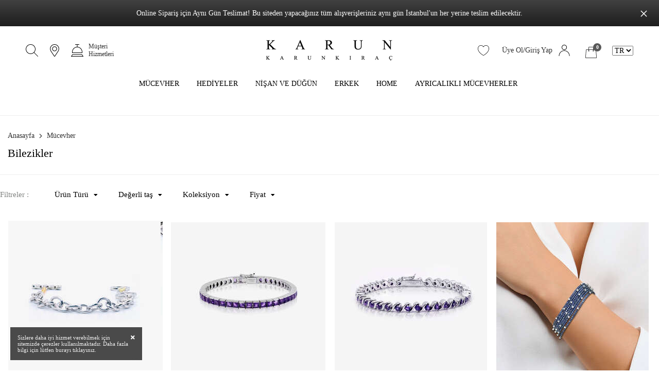

--- FILE ---
content_type: text/html; charset=utf-8
request_url: https://www.karunkirac.com/kategoriler/bilezikler-4/
body_size: 38616
content:


<!DOCTYPE HTML>

<html id="html" lang="tr" xml:lang="tr">
<head><meta charset="UTF-8" /><meta http-equiv="Content-Type" content="text/html; charset=UTF-8" /><meta name="viewport" content="width=device-width, user-scalable=no, initial-scale=1.0, maximum-scale=1.0, minimum-scale=1.0" /><meta name="apple-mobile-web-app-capable" content="no" /><meta http-equiv="X-UA-Compatible" content="ie=edge" /><title>
	Bilezikler | Karun Kıraç | KARUN
</title><link id="canonURL" rel="canonical" href="https://www.karunkirac.com/kategoriler/bilezikler-4/" /><link rel='Shortcut Icon' href='/images/uploads/favicon.png' type='image/x-icon' /><link href="https://fonts.googleapis.com/css2?family=Poppins:wght@300;400;500;700;900&amp;display=swap" rel="stylesheet" type="text/css" /><link href="https://fonts.googleapis.com/css?family=Inconsolata&amp;display=swap" rel="stylesheet" type="text/css" /><link href="//cdn.multifonks.com/Library/FontAwesome5/all.min.css" rel="stylesheet" type="text/css" /><link id="siteCss" rel="stylesheet" type="text/css" href="/css/style.min.css" /><link rel="stylesheet" type="text/css" href="/css/productStyle.css" /><!--Start of Tawk.to Script-->
<script type="text/javascript">
var Tawk_API=Tawk_API||{}, Tawk_LoadStart=new Date();
(function(){
var s1=document.createElement("script"),s0=document.getElementsByTagName("script")[0];
s1.async=true;
s1.src='https://embed.tawk.to/608970555eb20e09cf377301/1f4cdtjtp';
s1.charset='UTF-8';
s1.setAttribute('crossorigin','*');
s0.parentNode.insertBefore(s1,s0);
})();
</script>
<!--End of Tawk.to Script-->
<style>

.slider-icerik-position-absolute-right {
    position: absolute;
    left: 55%;
    top: 35%;
    max-width: 90%;
}

.slider-icerik-position-absolute-left {
    position: absolute;
    left: 100px;
    top: 35%;
    max-width: 35%;
}

.slider-icerik-position-absolute-left h2, .slider-icerik-position-absolute-right h2 {
    font-size: 50px;
}

.slider-icerik-position-absolute-left p, .slider-icerik-position-absolute-right p {
    font-size: 32px;
}

.slider-icerik-position-absolute-left a, .slider-icerik-position-absolute-right a {
    border: 1px solid #000000;
    padding: 10px 15px;
    margin-top: 15px;
   display: inline-flex;
   font-size:15px;
}

@media (max-width: 950px) {
   .slider-icerik-position-absolute-left, .slider-icerik-position-absolute-right {
      display: none;
   }
}
@media (max-width: 1450px) {
   .slider-icerik-position-absolute-left h2, .slider-icerik-position-absolute-right h2  {
      font-size:38px !important;
   }
   .slider-icerik-position-absolute-left p, .slider-icerik-position-absolute-right p   {
   
      font-size:24px !important;

   }
   .slider-icerik-position-absolute-left a, .slider-icerik-position-absolute-right a    {
      font-size:14px !important;
   }
   .slider-icerik-position-absolute-right ,  .slider-icerik-position-absolute-left {
   
      top:27% !important;

   }
}
	.about-section .text p , 
	.karun-home .text p , 
	.karun-ayricalik .text p , 
	.home-two p , 
	.parallax .text p , 
	footer .f_bulten .text .subtitle , 
	.kurumsal-col p ,
	.kurumsal-col p ,
	.karun-kirac-kimdir div,
	.icerik-genel div ,
	.icerik-genel ul ,
	.icerik-genel ul li ,
	.kisisel-veriler-politikasi .col-md-12 div ,
	.mucevher-tarihi div ,
	.mucevher-tarihi ul ,
	.mucevher-tarihi ul li ,
	.gumus-bakim-sayfasi div ,
	.gumus-bakim-sayfasi ul ,
	.gumus-bakim-sayfasi ul li , 	
	.deri-urunler-sayfasi div ,
	.deri-urunler-sayfasi ul li ,
	.deri-urunler-sayfasi ul ,
	.altin-platin-sayfasi div , 
	.altin-platin-sayfasi ul , 
	.altin-platin-sayfasi ul li ,
	.titanyum-bakim-sayfasi div , 
	.titanyum-bakim-sayfasi ul ,
	.titanyum-bakim-sayfasi ul li ,
	.copyright-text {
        font-family: "Arial", Times, serif !important;}
</style><link id="siteUserCss" rel="stylesheet" type="text/css" href="/css/UserStyle.min.css" /><link rel="stylesheet" type="text/css" href="/assets/libs/iziToast/css/iziToast.min.css" /><link href="/assets/libs/swiper/swiper.min.css" rel="stylesheet" /><link rel="stylesheet" href="//cdn.multifonks.com/Library/Polipop/css/polipop.core.min.css" /><link rel="stylesheet" href="//cdn.multifonks.com/Library/Polipop/css/polipop.default.min.css" />
    <script type="application/ld+json">
		{ 
            "@context": "https://schema.org",
		    "@type": "Organization",
		    "name": "KARUN",
		    "legalName" : "KARUN",
		    "url": "www.karunkirac.com",
		    "logo": "/images/uploads/logo.png",
		    "address": {
			    "@type": "PostalAddress",
			    "streetAddress": "Teşvikiye Cad. NO:25 34367 Nişantaşı"			
		    },
            "contactPoint" : {
                "@type": "ContactPoint",
                "contactType": "customer support",
                "telephone": "+90 (212) 227 74 76 ( pbx)",
                "email": "info@karunjewellery.com"
            }
	    }
    </script>

    <script type="application/ld+json">
        {
          "@context": "https://schema.org/",
          "@type": "WebSite",
          "name": "KARUN",
          "url": "www.karunkirac.com",
          "potentialAction": {
            "@type": "SearchAction",
            "target": "www.karunkirac.com/arama/{search_term_string}",
            "query-input": "required name=search_term_string"
          }
        }
    </script>
    


<script type="text/javascript" async="async">

    var Tawk_API = Tawk_API || {}, Tawk_LoadStart = new Date();
    (function () {
        var s1 = document.createElement("script"), s0 = document.getElementsByTagName("script")[0];
        s1.async = true;
        s1.src ='https://embed.tawk.to/608970555eb20e09cf377301/default';
        s1.charset = 'UTF-8';
        s1.setAttribute('crossorigin', '*');
        s0.parentNode.insertBefore(s1, s0);
    })();

</script>


<meta name="description" content="Bilezikler" /><meta name="keywords" content="Bilezikler" /></head>
<body class="">

    <form method="post" action="./" id="form1">
<div class="aspNetHidden">
<input type="hidden" name="__EVENTTARGET" id="__EVENTTARGET" value="" />
<input type="hidden" name="__EVENTARGUMENT" id="__EVENTARGUMENT" value="" />
<input type="hidden" name="__VIEWSTATE" id="__VIEWSTATE" value="SUn8Xyb30/pK55BwKWJBMBcX9i1yz1xfNh6Zj/34Pq876wB4S8Jo2fsM+8CbgWriQuxfMkNT+mNsnlHQd+TxB9oHv9NCdT3k0qPeyjfpmmRe2IK6AJpAUuMU/lCubpZFZrSw5zv4jY+ALo8X1PsPT//n1vjsugYiSkNNgsIVx3WR5hgo4qBYYRuZlwyoZ7NbZ8AahWML6+utiN3YUy9pIR/70H6HIKQFMrh3GkJaIT9VTzRpxubI4olEz74yhrCJWXuqtS7iLSekaVR6hWy/vABGpBxs0rUrvs7tzMEL/ZKu+x1Azi20p5npzdAaSnKs2zOcjyvR2wfN6azBSFseU10tTPu/YZR3exXXq/6WYA9FlLwGQjOcCNe7d8lVpRZzQUYYki9Dsn+mVqc0lL44P0SnL/m+1GpuIbkjgk5vgC/[base64]/KqqoDt0dA3yaac/wulH/OFvFtJdv5faXRyr2cPGW4yjARe+ZhIykjTUWlWS+REpyX1Y4cAiBZFK+5RwEusTInR8X7QX6OA8JRnTq0RUJT9oFOwM5rJq9c9CykltXR9B+D6pM0soCFeFwsLAX+wLmax/QQd8MEzmTw7eVLtL8qsR5YrezQSU/6gpJ4z7Rh9CLQQJo/GfNaprl2R/[base64]/[base64]/fOKDJZArV/TqPtceG9deoCGWWX7GDe/nOZ2L1a6uUkVELhBCZfr4KhipVHtYvvlEU29MACtqxd0V+lWWOL7t1HyrevCQfzeE612tvaZbhfIhGDGdyazIpxKSzWQLacwxVjTSfvF8QWBMrY4Z54uAR0sDHugHxHRmGLW2OFTtXBZPbshS1uD23kE5j8RHjwL0O+VmKCIp6QQ2KRkR50k/vBqIm8rR91Zahhr29Lkne+vqMRcNyHL1O8yrr8Ars/amu1e1yHvK6LfCIBIIQ3DAIswD6OSeznMmoaPzge0C2ulsJ9ZvGe34aQmUBzBML29uitNqWNVTk3lVj4DhY6IXy4XxhCX6wCAbvgq/mps+AqQm/BoUGyn+jBcACpSHVivy6o5+t5U0rnGsGN+AxdoEySDhn3BHOoLD/2GfAqGBa3TT1vvM6gSuGbSbc8x/BPsDWu25lP0AEXgF0hr3yb/DlU3b2akfRKFEVmMGaczr2S3AgAFfiT5XwbRQ/W6Wy8vFNXVc+Dc35Gxo7HmYxdg3u5eGh94aCM9/LoLjLiXttWgDaSxYei8L+xO3c5ZGTymHqYw7zpMbitBsvTMlm5eZx0MNBWXa3l/W9eES2KjgjOCkJliOqMy20G+IfcUhCR6OCkqV3q+HJlqTQfqxA9r21E+NKtQ5z5zXNZqzAfxnQ9/pGp2Hk8Ra3KwPZ++jYWOLkrH5iSRBDm5fcpZAfr7mfIKIx9Iic/r+RgLG17ju3iiwNavzjfN0XkCaQuiLX/amSiS4I02VJBSLOF5cgYQKC72zBWDwlzA1jRiJIB+657ij0XVvv0DjGheGvwT1+Bo1PGqfF1jWFdtTy9a0l2gqn4qZFjzkqnYshKVFgvQeARPDNbTGkyx/46VHaRUsHpdYbtHkJhmozGQF6Q9KOd48SDvluR8HTbbeoDZuj3Ez23ibi/EwQXutMwk4gfOEuTqncXsFm/4JndkIJmNP2iMWZ1tYcf8FfjHofUr9Yi6L9qdIcZ1L4CZ5u6TOUdT2sraKSBYf1ryAXc3r2yUNBUJIBg6XhBnueMnXfMLylZst8oQiVtk4HkvBRLK1PHnnnravIaWW7FwI/fqfoQ2Ah1pK/XD3v6X5ROMDAsvV64Wr8TaUldyFifVK+X4d7ZnuNEqCb7CSEW71vmIEQvHt+n5W2VRFZ0/wC60PfFjyjrzQeam4pU+Gmb6EP3fT52/xDBQrSByFpL4UZQoW35dHBgtj+fKgblY/[base64]/i33oOzZGt66+nblo0FdVV0lubWaRYouwK3I20wQwpzIYrbpRMZWAzr6sNM473jMFfmqaPMZvo9dTO/[base64]/9tkPM3zxseNhJIUPHbbcUIWwhDKVKjN5mwj3GCS4FvlUs4kgmEeBlJ+rumahStpMye3WM2f9mSQCizlcdD66ERXRSZDlBKAZW+brH2CAlTWZFI7mqh62DHz+MQnHNUIJ3jJOY9lximgsAnBLQN96GMNk7OOHlDOTDBO/668QTI6kZLl132YcgGUn0nr38S/mxxtPbvvU0GvL2JArkEiRqPOF8z2twmIQ1o8TiqSQWjzW/Hs0gH5aQiR6qdwiPhKf7QLl2xSAhN8xOke20l26THKO355yRpyOK0CfzZ8XL6v+/1QvL/S67skd3lQEsZ44cjnpfZOaN0kI/[base64]/NadO7BGyft4bPN9Dc03VtcAGA4mcaHl54FmISRT7j4rse5iEWvV95CSlzREgOLCVfd1v/47xPq0eYWpz2FzgARcnRJZWK+PjFcYQYqalmR0yc9sQ+ejpv7zCwEpLjR0QPPTI9araMNFeeAOTnyzMfk1AQu9lYKorn2Mt7IwW7PKHxJCunm9YpUiI/DY/leaefP5h3IN9W8m7c2u+/eA7yOjAMXI7OESE2zf3DGrzju1dXNe+Ew0N6hk/OEXxrAxSzzHFcr9AT9Vr0LMop/3GyFkeB3wr98e66Najh4I8AfzLMAvjrDtdLJAUzYqvQIEv8AzMvBRpTd1g78A2kye1624RqpD8mss28fIacPZFH2AoYELXjwks+aVCoN9FJjKhj+RO4mWHZQWvXZY2teiV89PGEUxO21wNaaR+J8UYAP9pIkla8G3AvULuqQmC8kipNetvIjAmgTXWktry1NMFiVm/[base64]/lMjWw/Gb++tVOeSk08S7qV/D/[base64]/P/kZi1x+vC+ymKjv4FSTMxLbILaZ19jDyGGwSICiJSHpfW13kBn+MiXAPFCcsaO7PisCmcop+rMNwSEAzCRGZA3ygZAUOFS9Uz5SlsKGk2V9HfYSb0cUc0KoG6Kp+c72SkzsDUT8UTAAuphUJszkMRx/IIX1hpjoScNdzh1mt8kCf7x4WKdy/NxmsjRQ7bNhEq+W1MvhrBW22xG5RwWk/f+k4EeuHxcTYEgxunGTq4lnbfRYaz4VwnUy6QzZrOX5HZdG/J3YxH3bNTjDVbL0ycZDpsStCjUq8bpNfBuCsgsPehb7IzEsxCv1Hlj1wmUnZ+DHSZZ1SV3uiVp+sG6lGb+LQDYl3Wgc/pabaissDdx2G7T9k/1lmaTR4bRL4dGRj3hByY+dFDwKjxsl4Gl1ARuzvQvjmyoovmW/P5Q7SBKN0xhnzPr/n5efYIYvhNrRmkN5/Zb6EI05rw3rlMKqhpO57zN0wDhyxUnJ2AOG/GZkrd3KAc8iD6SRJXhmjNUNtg4GeviqHQY5TCQAPGirafZfYPa8uU/q9fT+At75u4UJ13MaEZH1WxPQ48RK5EtHYMnfPDbSUW0Lf+KvfoV0JkEm84e8+aP2oD4Mq3qUVGhGN8ofB+w9d7h3F1ZVKh9PDDqQimpr7M8+iF/wZQFHRgBk+1qv7iVIHBT1zjjxPKPgyDEylhST8ExTzmO5D3M9UfkjDMZR04uQ03DqYPtGkypz++Cw0w9DlU+4jG1IVgixiqDTKbNaeqEFxehTKLJoj5bfQTh0E8pZTEdUiKDJ/H286MVU704UilB+9w89IYZgluSpc3OB7xtTEFatvoWrDx6rui8NLNUMlXoB/GbIHmDB5BmRWAhhhrJkV6RfY8bAOjASFDYnOH7vgqBZb2GQCMAgIpPB79K8XP2zD8aZ8JxwXfIB6rHRyjQUWLuHdKaI8TJbZ0nzY1T4Oo7msv52GwuiuZRQhgoydnetkL+wW8s7x6aE/CPMLSyRO05R/iR4ciaOPbYmE0Jjw2eNmvzhSvP8ZAPgEE9gf88mX03kb7rngkhgSuhdMjbI/kstgfIgBNdmHXkzm1AqWzT9fWHMaSELTnwIu0+ydGlXAJDl83kBn2LVqJF32IqvwXEO6ZxJSFPpX/+9JtX1CoMH//EXYy9eE8frTmP0WLUzvRrYppta8Jpql6Wmgi27HEdcVr2jc1Ov78DESTwJxLuhkhDYUNP7lItno6ylAp58iEmvLboNTkuAfIp1G8DcFwsouI2caYevC6HTF7XWCGl+c8dgU9LVR9/[base64]/DGzokThODj+zSGh/iVW1JPHvU9XWdIr/Xfo7Mb52G4E/W7NqRXRJNwcqE38QNXlgGSxZ9WUcWBObTeVFbBer4Lsh2ZzbeCfS7qTvfpO1UMFWPgFwYzt+tUozAS+dW07WzI3++qy854rq7CRLc7u5MjKRPWrBJf8LXTAVpgZy0Cb9yfHtm41TA0XyWzYTx5vNyKslZV9kI5tjyyVUzRj+AoWO7/TDO9huvSZ4N8Fmt15nTIXCt5brxXfF66gELMLwIije3vyaCIYbPJboBguv2XfMAtOvkTyNbtUM9NFUUsx29v86pMar77dLxHCWMubh5FLtSsv2wZOqGWCqYNiQcAAluRzM7eyJ4TmgA2kmC2NdzRlfH1KHDUSKTXKqNjDo+rTB2uIShBSJorf1MddS0R/YDt7HK6nUtISovninAae2V0KmR7JTc5wJ4s83enezTgXE2CTAu78uf27jENQdTD1G1+zLezYd8jPQ+pci/r24YgF3ngXoptDKceUHgxw4Q5id8JcKvxarU3kNJLBJ+dxxHVYx4DYXrY+Gpnpm7gSEe1BW9U8b2eTorJbPUdl1jgLJUx18IlOHmD/uo9EB8f6NLiYn1nSx+xA9ZszUDO4NmHIGRgWDU2JcFdaD+6EYKkqSLoMRxZR3nt9XVVogbdU31gRJL1hbTlvDqxeiI2b3m3z5ihrxSAHONbNUSUZPOwdtcVQiaK7qyNprv2y/WGrDp6Af2a1FGChMBK3F/CTG2SIFLSWDmTR1fTlLZBq5U3DHrBtjy8fmziiVOOi8wjwKCkGdXWVBVHkdrqAKvys1LQMxnMaVvlluVD59tgZijybpAbAN6+Es5a/kSlEfz87MZlszk9vFq41iWjzjdInR9BxxQd9t/TWnTzajwPnhe9Uly1J30lPQenCsXXkGdmdTrJGAbaO0oGeOfpIRKo2pHEvVbi58wjmPxuerUiDhgt/FT3ElCj6cHo2/WOhms70jimfAN56TRcyc46BaNGa97XxdOTaC70Z3CWdMICfLpZ811+q6y+MzysRrFKi8ehDq4TN9AZKjw7FhuVTDl+OrRX8A6TGoOr839VKJhozhmE1gci2uYkqCl0Ne4ZTA0okTp/[base64]//dAtHkJ+FI1x783DTW4j36f7Pozvcelod7+DAl8pjZ0EmQlXtDkZm3ZgOB+2+HeEKBgP+DxuEATkgt9yNSrzeJlWO6O9aPUh0+WH4htzTP5N9EerUjIx+F6ciTzEPR/dsiORnODmVoTeZcAiR7r24ymYDc+OMuY48QGf4xbjq+HgYNJzPwxs3+FZSidvw+KhfMxKA9Qz6fhZKacCJiCsodBlKYcglH+T+oJ51xgvCjyGxS7UVep6GXfRnC2i6u4a3hrWJwZenpRO4MxGPHS/GmW6JBDxpN4WUMhQgjFSmpkwkgIYIwevVhKKtkuGdV39x8x+2aW2BTpljlArHNb5Sltyxz8an7FKQ4FV+Ll3+pj6qsTTCWIb318Sz99FQAbnKBxmcaMwpfWnZt02+Nx6+n4TJr1lb8ai/thE9H+eHHpiMre6bpfp87FBh2fq5Sd8NqSCs+tLYTV6BWbogtCn9nqsjw+lCBF/O3N25SB+QbKDSIqRxjdpsoVu3H2H7/Txbe2o0Z7aJx7lQNyzRL5cbUcVMa1U7PupzL/[base64]/uJd2a+iEJQk2TVty9lBewyF7MY+K9ErBkU0B7VFgoY32xDnVzdmOXlKApsvEoM4nTM0LcDSTb9TzwFFVeY6ZsqS1xMXdqor6xDRpbwOBDNrVPOKamOF31ISoRe/XCBmxMZrPb5tNwtiA99rjX+7Pa3N8Z7gTGhM+zh2pLQKFAADRBS94YYCBgNtEgInE3/Y4TVpJrv4e29+FGmkU51/oY6EkNXnijq/sNVg8qKOFmwvmdyALR9mlxtmF7OOOfF66571U6bjOJcFaaDU1fh44V7RXCOGcRF863x7Ing+qvuazqsVzukrJvqHbUxYPhRk5ijCZ1Qqn5Ax+/RobIKAxdJQ5C4gKTmR2sSXjVw+tjsMGwDWMakCkj47uRFUs6PKcloaOusoLr5/l3mkAR9sa69QZKYfSnNp9RXVoIzwy5CDehNIo/Pkrs677v0n71guyRSn/eb8vy1sXwvTGSouY2wtQxgOwqj+RCal8EI7+v+6By4WO2vcyKrqnuabjn/aHHWmqgCx7gyEeX11jxk2ZHhs6x6dqzYD9HTKVC+REGZYX9p30UjwB/FYRlcSFUVpHZDiFjHmPewRePwJLg+YKdY1MtWW0wExRTAzrtxswD0Q1fYJjPZKAhqySVSifd4YEOdP/3+xki7M/s9DLeILPrtmqFN89u7+2ELiPQ0ox4iBde3I+e2QGrtic+05RglsZycsFT8mAEE2BuprG6NFIb6rpasRUuwa9yOVt5CG1kuc+a+MGiJ8/NZySMNNn7tESIltI9CCpPy4J/BdPdd5MNUSZIHPOZpeCmqz9bbnbfhtK1994kdY+EDMJhoyvm7s3DPoBioKneAzPu9yD9pjE9eYk6rUvJZngOjBtzkPaspa00JPhzzdwPcYoGMvSg0R5iWKkswbI77C7VJQrwOQFDZQxm2nK1mfPpuNvx9mTM9s/yxY3Qe3Cth6waI1IBIti/TupWo5uxjfe8qystRZtjZvFBfGeGqWta1ii2CGy/OZFMWvkYAuNbUBYxQLN794RWJuN9Dr1q4H2futyC/HE/4Tl/0ztG1VH7UfSWDz+LpIQX20B3Wy3ujk4wD0X8Cl6P9J1KWGQx95pVlvP2+SJOIcSRIELzRX/hrKNDlLUp3e7XDO7//xcnZJdX3Wm/RX6DuD6/cLjmJZNkTA0i9Jx0MHH2wbwlKMFA2vcA31wmf7I45+vKSjB3Y3TsCN0Zsq+clFHjpmX/wbTyIOkCZZdueOP2N2sHnvNKV4bWvzshJJzDdKSjfA+MyOApif/l4y9+XkWABHUtJZ7U+4lbeAH5GvwIPkZu4sJd/qnJJftG8RVmT1U/7qYtZwQcmZp+JPMQVMUtnjmgvagmistoPFUmr7YJZHI+RSyvzZ/eKynYghgx6OvUrh+Y/3f+h+suXzyjHZoIGb0mDDT38b9y0vwwz4MNwlxry6nSIuQ4BUVXtu1R/L4otfwo8e6yQjp83TZZurcIc2nl2C10C9uCJ9pbygvtCFH02CLoy+yFtGY3VSuoYpM40DdvlNd+JoMbTm1TA0UmDT54qnHxi0yQLUwdmqgbFRimmB+95ntQQAJ8v0J149uk/wLcOvQCNGzJFjs5xY/BnsshN80Dp8JgTNlqcQ1S7NpXvzM2TZV7jpzlbB/ZKilyK8Z3EOdXLrEbFam/P3c5+itIMHu0I/t9dCOHPFbqv/67J1Sl2n0fRVJksg5V4HhMNlgPT2rdAn5LrvhH6Ekkfap//YrJcxuapumCGcfg0oZCOtjvH07N2hOv+xMmoXbJPjsWaTtkJbevh9X1oiNpg/sKDIq/VAjwovPOE7ZLywT4An6CxhT/a9NdHBGjODnZZ8tgD80sDRGSKkR4lTGNMYwLWLjNKpmHOdLDS61LZL7fksa7Wlly/YZkJwRRaoLxyypirilJRdRpucso9q7V3S8PB23rrgPFy5tGoPUHAferAwW/8O5+vV9RSK7mj1y6zKNcOr7Ku32irtZk0VuM5jI/3k1UZ7V4us+Ur7ksk6rHXnSjmkKu1k5fISgROsrflY1pYdm+C/tWU2DqHSeL0KjIyulb1insjB8Cvdui5zzQ3izO1/uvxb9fNjYSXcUyA+xEps4W0rhQ18yBnc4oHWQD0D2N6hxehRf57YdNMMWDnhGkVWFkrnNe6o1iSRbyHx40f+QLk3eptErZ5isg1rUIUBT5db5BOFfNT1K04TZe628CeR+Uol7MZdsiUrFCd+cDAAfPxDLwWtUbWReuj2pWCeJHoC6WKB7/J0otDLleFhbS18ReVHKFrra1XELqfbRoBZmVYVDuEZH7vRcSWom3MY/MAow3MWHu88ZpMFMOzHnMuoZ+b9IL1uCu3u4yCxiGtp9jsum5Pd0hYE0gm5kj18uxos+UgfBUwx026lIx5Eouj5A66ARNSJL0P4UbyM6WQz8t0LQMkUoT0FEuuXvA2lAkgPgMAlQQcD3sA2tt07gN3Vq0Y+x1sj4rV4nULcJz/JqvvWSpC9veE5OL4WMU3Eazdm9hm+HNx0ykR89gmVkxEQEw5VkgFIAeDu1/F5B2ooYKBu2r1NlKnI4IFSRRzfwPhPkM+ZVQeHacp+OXDVcxDwJX6pJjgqqtLOOOXegHW6qfGITXq67jlSGkbZY1gPbx6DDOTXSCqvi8rRYgmO46vxqd5ArzCSspGyobjHAPzWHqQfltFh7SvulNnysTFc85MEIoUNrgAXME6vUgfFRoi/CIh0fM53SZvrcg2NjjiFW4UuiXs7+FN+UyLycie8mZ3IY64T/60YOG4pDZd8IeaOGzw/0K4LgtedpL5iQ4sNo1CEBNuTQozAhxgfqzp7CYJUAeMrBqIMelYTioCt8ttQvAgOa6YwqdPvvpIDhsBJFIahlE14rGZXg/vRymCQ1t1qKexsWwbImk9fx0+0112EDnxU49lvtQmeqsSrMl7nsNPxFoS69d7aydRc+8URspclYUEd1Eti81xo1qzcbKtypPUd3zME5C94dDiPGu0ypGJfYo7KfBajiAdPLP6gZ2u8XKebkw9J6hMbgc8nzxmzRy2/2ue/sFuHUpwSvdLcqKX93muf5I2Me2XoFR0LWt7BNDfZwcH+0bMK5GEOtDMkYFlK7h5yc3OavLvutm8FdsEMeqSKS9nk8dxaX27JsRxoo/FirmGkf//kOBgYPPXhdKAw6Bhhs99sM/bgVbiaN0wV2KnkvTeRl4l6iPT7uz6NR/QJR/zf/WrAE8oENyVVL51e4MeG37wMOTUd/Mf+PfBlIifu1lnIsz190+yxgwazMnqeTuXDF/[base64]/0N+H8WQVhtHhPq4ClKdynhA74ks9gHELEP8wVs2HJLqHq1ls4t+v54uA5rdkPzpt7HNZpaNRTxr/mjU5WJOZ+3i2XpmvssRjU7l3hB1sCOmOIlBxPpD+ZNIR5SaLX1WJVDgVvtUEd7yF5u/deru3T7FSnMGaipgZxrvETjU63VzWQmd15WSMH1tZdzfpRKrQ9deM+gkydbQqv53UawIM1qagmyPGDfFjH4pjStiLIrimsy4N9wwFC4y0XXp9RfUXQYyAQQVMeW8gp4d3hwm5hs65BAQi0x65ZJD8LwyF8JHKidHS/iGdGVuRWuf14hF2ofMwGWiJwgLknJoV6IGcp+fMGZFxMI9Gz5T5Nb0UbMr9AsPtJHWKJw8OEqlRxNAVLkbve4K1Z3efj5sGvUNcTNheEBrOXHQDPvuCkaaTI7lL3uQRCjQoK7Xpy8FY1+zHtZpVNbTWzJ98EuYcVORfQlBSLWVU6HucZEbq3dXsdheYssp57eOeI/4uBbmVDZE5frVgFMkfAkeUu3jItfcdlnE6gV+8B1d1S4D30ajHTy9X3LMW7f3qtlKNEDSNqSVdD1H3dlJYmEQcXoJHQoUPcdGZWdMjshDN68bbLpQibl9DUygETqJd6Xufe7uii5wNQ6TAgE/[base64]/1yzdw8NtMnKpie6ka6pgAilEm+1fqgnQiR5Pv2KOBuZMg8DB2oay2+djl0btEaj1myGYF5kKlJsvitfZR+dwUBXSkyQc1nQQFYM4NtuiY1skGK5vWDiwMB1uCYPzQt9LUyrY3kxBFB72r91pWsO+OM+T3WjL9M/JxKbHB87ZgoOZZXglW7LNVprSGaW7GhqXmRMSEYYV24CX5SUv6U8ijptna2dO2NNtOhhQUteIkfgynI89zPeaYSsJbceQ3ZUOcfj4PScAoBQsp/NLT2rieUAUKG/0ozIrRvnR6iiibjI1o19y0u3Yo+huYfWbAuIRoBU0wPOsAG/gEZ75FcTFI+97g9K/P2vHhqrGoTRbuxVx6Pr1/8C+ywYqfWj8ydlEcvGIWmKqTbvjdsrwvfrdAmy3RNv657BhASmHTlSoWPcrh8pZpcIju/lh9BC6pVvRm2mG7asSjslJ98/4r+pZq55eKjvQu73E708v1o/geLN68+R86sY9ENYZmaJtNmip6olGx2Z4QfAaddl++6FlaFg7WjMIJQY+PGAwQYqUX3qpZB38JRpVi0WC+JhF3xeF1qFGPmkU6rCskXhHyvmmEdgDd7xksMZ5cq9AFeof+urw36ga0vdSeT+q0ray+n4F0Sem8reMIGycuuH1R/xzt/[base64]/wNu3Ao0jKjkdITtKkekuVCPB8Ry3jXiXi/gwTYuEU6ZKJ6vTLUXksS5jeKd4W0yji0E+mhIApd6kl2bCSyaCt8YGD5VYkmCVD38hcWNcK+5MbmdzD5SGFxb9P+4fAu68+6J5ifGsoI7QjxIqtrz94vUpxCH3rNoSg4p2SUKJJA/[base64]/dthl/Wd77lIXsPq0sid/5zGVRlDgHLZTpNMob7CmmzXJhUOXt29c1pSLFSbLTITH4OuEeC/nhq4yMofQGgVin9W94b7cvEH6aqx6k3Mswb0udpDCfs9ZJQJsbFs7BKP7WL15RyvDDwnc5tKqN2exSAqYk3iwhA69L9cSm7DsUVZyE5TxW2usTUKBT/Bwb7recKcgYKdfzOz7dgEdxDd3aQIXjgEl8Fpw+IngfEMFHpl1GEZqI17JM74rMPNu3Xc8GbzlberWGkN8MYqBkBTYBxin1SspRvpnU8FYi25+phdVtONDAXQLyQvXvfeIRIWcIDEro0OX4EwwvJ6UCjdGiS/5PUeGJUJkwsyqNCsiNVUclGYVqeRu2pio0lDFiBflsjGCGZ1obLBv1k/FJBvAadVLv58xmqkTvpMNsOCB4hRN8eJUsvCHHwjFRj4eOyJ3WfN4+XdjejE5ry/[base64]/wPcZBrC4MvllrYOQA86DFJZKz9CBLrx4SC8Y30zhLdq6dBPZNFQ36KZ7TaLWGD6f2IGLNXFgQVO5OoFf5YdU86deW8mEuB5wArlRFhd0DkqF8MbzRkyKipOIj464LRxMseom/kvjBDuD38zHgBvl/FCwwoTFCxgyI1bZzoVLFC7FLcawPrkz8CPp542vS/zW6ko0QacRIbPjyeBF4Q1sfJud2xS5q0L+l8qFSFqb1vkxzqc/rvMdGMpoka5cnjJjqXfqaOS1Qf1+K8ejoItb9aeSTN5x/bj8TW5++uWITaS3ab7iVC+h76MPSw4WxA+BFRXUNjZMu0iDQPP20mpmHOhOdqCuR6wEQQTkC+NqqAWgwW7S9boYuALiR3mHgVkMPzhmfj7g7bRT6m1ZiMf8bO4x+MlEhlbvCczkFeMswEDcBRnQgmEQw/Du/uIF9WDfeUdaea7SeAXyH+1aD86eeTUXkRr8TCYaayh9P2L6wGkhbs3iZt9GpIKhVu6S4TvEeBsbJpUCww1pVAxeFK1Mjj25UM5YXBUIU0yn9r8Yy1203FzgW7SR6T9L2zeK7jU/1QnuOR3Zb/rs1JETEx79BWy/5xfi49u2oCpzgxpYvEMiwkBQamV22BfemExugSPU5BsywTLI74k7NyMDxRkTxi6VLWKIkBMvFLZQHvqe6Y3R5ROhmgl2WNy4gGhTcOVW1uITWypKaYNthP8iCtxsu3vhSpi8YUhmN5ygqDyQjZzYUVUqJU97nJULngS/i3U0oUPnWOiP8QSU1fRS6f/jczHCCOqEPLzUYijxU1lOjDKBncDLQtkI6x2JuX8ZtBvNEYRBYeS5AMGhCK6+alwOInFhFORJaXzcdCQ0CpKDRCzS274PP1i2QrP87Wi5o55LiT+HAC07DqYv5rnHd/e5LUkejJzzn4KoVrEN5/Of8KNsmf1VlclN53kesOs/VzKIBs19uh/bOTalsy3DxLeIxwSug3YVHXrUSag76JpDXE4auNkRwLOzwTbkvAaMgYCfDG46t7LMKFcEDCbRDe6Y7gSdVcm9evrqmIB2cNWaw3R3mTAoKW1XQB/PqqHoemK4JJFzchn+VH4c1HC29n8MidzGKDooFeGtoxOPd0s/HB8SRm6VT5jnHLH55IJ/azX5xKPZLktnkzZb9uRvL1irQ/9Ia9jslsm+7e+wYTegkahCR3+driRmy5X2hhWKfhB0hLYKKd9PUBxVkGtEquz9a9NFbIxFskjTpzxCb0pLqFvbWnpgpihNUH7Qn1si6DxzB9t2S4uYVdBoaBGXCfheyRDZjxH+ASuE0Q66XcPN6SRPBVcY/T5yv8g0vGdr0PFWMMDpq6UNUFomo8w+4ppTcli3uRclxYVv/mYz2nRFZbOdO6+F0EVUMQkVya1xRHSf7M5Dz9Tv5aiOSJHhZ8QHS5MOxtt/pWLJtPpFi+H25wu2pYeK075rZRupwyQr5pvrhijSl3hfTNuesHmbROTD8j51y1Wsf3IXHoQNTbwqhz6cUiN0KaUOlFNXSdGKM9GEpxbGSW54r4m0WNn6x/wJpZrPkDADwKzEdVeWgE0W2gpoaQnZqS83A1LdrouhLl221FGNsxrNXq8QcWWysQi8xmMtPKTch+rwIcWN0NOyYN7uFtQ1p3KOPVnhmjzIStQpjJr+BgWGaS4mbWClYg6xXc4fuB6ihu7FzPja+H9tigM2l6ANiXUYt6q1dsx4/W8gbceFf3iX6ximWguaVnU1X6JYdxTUo2yMos+HYBKpQpjUPJibglkD/gnQoQOZYWqGzKpZsq9A355axu6Rk4edwyu3hroqPX6zDTeveain7OR0zkrsI1jnZWY5IZOt6nASpCNpJ8+6o+bHoWm1t0fXeKAPJTMWnShT6RdVSzAl3lPTWYT2KaPBPmdr2FxgneOu9ragm2opaftF/3DgvXxwMLS3hWqYjGcmMNNdaJbhxMqj096atfDp13hbunXsJE+i0+6ipkKvCfv5fw7R6zMxmOn3/NVXVDnY/XMUp+nRO4fQYZPbbtDfnXp2RlCF3QKToE82IUdIKIFjwKxP1HozrA6mA2+5jwgGs8QU+UOHL139qlLtSXtxy9DSG9uyD/A4ZC1vnAaEcUUMBdxw3eVp7fw7x4WQiaybC8NjiPfYoDprSvM6qzsZ9s8GJbq/Uuhb+jZc+j2H6aMiMBbUNc4fstZKfR1Eg3I/Go1qKQ0ZoRm0rre8T4wGK4r/lcNNIYv2UQVIC2ru1yB/GH23W9/rypg+Fwl+Wh1xGf/s13NGC6MzcqZTsIcRfJ97DJZGInPSPzLKHTrDJbNocG90WB4w51PnzfuHYKAJegkkci6XM7YAT5R0h2ZmiE8qrQuo4gyvqg8XdhxOSegGoR8QeACrdDtPRJxpjpt16yl5U4C7uubINLedwaqaS5Dx/Jgn1qA6+eM+peyLqWKKF4qpw3NVWYUOfljbcjeRVOel/pMGQt4ITStGsKdrpM63edDRawsHKzAa5pRBWkKVV8894AIQ8uE3+wZr1Dv89/kt37RmonR04/tTyBsLIYM1VxQTgyakWqo+GB9axLfzstp3CHPbcvjIwo3thVDN+0fg9nuXJnum7OewxhO0R7ekknfiJ7sDqJtBSb5oYVhaS07cj1auyjZRYLgBJSizlKnMEQFhXWRYeH9f/YkxRA15OsRfNcDNzsgUQtKMJYcEJek2OWfgl4KtveBo2FmZC5DFSXX9FcaxdvFO736c/[base64]/TmMcC20x/aCc1Urzhqy4QRjPJx1PezSRBaM+ogZgglL6ns92g7/hdj2bj82QZOHR80txgR6zn1uM6YqGWk4vBPKTBS16jDekVMBzAeVnvRO7MylYKnwPID3pdb0YseErpG+lwfxXU96EuFeesC3wMbLJiY/Ml/rJNRDUM13j3flIKjKIXyyx2HW2LCdSTZqigG/ixMbZdrrYqSCgQi+dBZ/LDYdEQUT0VBP4bRHXI+L87sGuaalbJLqfwUp54P0d00ZTi/0UanbB8XR1Xt6JjPw86+lo9ALvXmCFY4rW+alcUxjGzY8BaTjbK4Dfqj9EgxlUzVNacv+kWM35whr7r8XEmIE4JUhw/yWyU+x8TW81P0HtuyH1HqX/EoMfbvYIhCSjQiOP+t/q/TlyEb3Dpb3MpywJ3ZvB4YaO2XHn83DJsrH7v7QHuOeh/cg9zN90wpfvILnlPUON9KI6N7ooMKaPLNhzwouN6SjDCnnWRQq9639lcmtWVw/rdVp3auTKR9LMNaET+NZWGQPd5wtUzDyQre2aLwGl/n9PqKgQowQu5ipP9j03r9paSrpXnc04ccbhF/na+5zQZFjZd9DXOqWDoNr77fx0eq5F0shvSQNH5S3ff4sZXtHsOH50Kddoh5LzpRIfvO3zHjiswGBBDrXeLsdwfj2ymwhu2NzzL1wU7vFE3vFxK37vCLVnpIG8qP8HYgq7bNvLBQXmFxAhzk13UHCNOeHfxRDfZsrMS2rOC/OR9S7rJZI2GeoNIaSIVOCJXCl/s5lYEaD/N6Hw5OAmp0/T1b8Mjjay5Kn8vwtKuD6MGBQ9nAM/RixV1eT7vQ++P91coo+mfJO1wjKpxBJh02v8bwYqnbZ8CuzbZdWgBXnnpr3nmICYf/K0HH0IdkCwOjcqW04pbffj09YGMGQmMlCV3PgZownETuL+HTP6jY9N+YchwJQQTeD4965hfWBjqK1EiZ426zLHLAXZQZf530qbyDLbvk64el9ESHSy25jvqVpCFtLH+VgAocR8GZhEZ2klqClZDNMe+LnyQHQBfcEVhDx+eJu9A7q9Lu7GcY6TaCvO/d/0ZGRpU5CyqlYloW/yK9rSR+7eeYownf5zv0HGnKu8st411mqVYEINCraGr1uh1u/wOlu7de9u7QCJIgpQJw6hoJNd8x7YjiIxzdjqA3Ym1JIrtSPhPoL1pXc0UpPmSF42Ve/EM3c8+MSy5aO9krmcIufSzUKtN0TOYMpGwFcmr39L62vD+FaG4WtXqdmrVeboJT3OjOPm+x+58ThmqV8gh7jt1imSOaOcU34uXIYeZlYPj0UM5gKtjdpb0E7Ni18Kmtp92mYzNqySJl628+i1v0KhK1+621CZrQ3BJGDlhZzMZ/YXhJxOrCLMGMG+91Sli7N93k9RuAgeIeRkUoMchoBLIb4AkyMZUryfJdnDS1jEDfWrMeStddf8TDiGO03EkQOma7Kr8uEFf1XCbsOVdnqutUhgUteYeEL146iljxjiSN0/+zT/KCaCvVJBlce+l9ZVsvBz5fMgp6qkXzYc5410EPEyIGzIGEjxK1hdQDSgUkD1ThTySmudSUQ6Xh8WLh9IWffgJgh72bbS6vfcBQUFNtbgtZEVpZOni8woqqyqWx59COuE7dVWyQjmNAOzc+F/oEftLCsnCyoUkvnu4p/pBXl0ShR/0w3rMfjOSAuBH4K6JZWw9qeiZIy6VL8IhHakAb7Ir+L+uhB60qlPUswSyR7X/4ea6CTbxBfhpu5FmEOpXMyhypPxFFFHyfCzZ5YJuQp8sXQQ2GKCsy4AxP9FoX2Yar0rM76csJnNepEwdR5aTlRiqkfKW6/3gP/BdHgG8f5j9xwUehMeTz9oC2I9Re7vSG9vhLGyKW6Lr5os0Mx8pA1adt5F5rftjZWWZDEoZndsMlwBBX9HMrQnK07fy61N8KvJAI6rUUTm/Ml7Nen5avqoE1pdFbmsggAHcMCzD8AoNLk8T7Pp1Qsq5uTXQsztgT627BPmRzd5kqZ9oHhTHPoCewoaGpy0Ipv7AwMt6BM4fA+H7wlrRlgUSgRBYfB3CjWD/7t9BPC4+74hLp51VcRjXgwiq4TyhnRRCdUb7uXB8HPYC7WYJ9X7TfFGuZAeMDuumGSSO/5EMpYubqhCMD0Ob9thCWHSC0JfhPjhpKA9ECamIX9W5Bx/LfdXEON5bCW3az1A9epdmOJoTHnxY01qV7IxhvgJQqoBtAyAO6D4nc6BowP0NyUFXtyzl/zBSnOEpTUcUCjkulA0B9NGrwLhzDzxd94nCkbtxpOjsR3LGbmj2WSAn6Ke8Xj+eDXbOK093P69Q6lJRlo0J/6Lc/9QrUnoUHDlQqMUmFwMzuh07ytrUiDW7dI8NAyCLvOHg+Ax+dzca0fmf5nz7U0X/5ScBsu7zlMebdRhdpzn5EsL61GfJQNjOJfnQ40jP3idAHlWSWTNDXH/O4T1xPy4adBpo2ldC7cR3adomRGsGF43U2UVZnWliXkfxjMicMUoSGPoJhn0Aj9pq06v065Tf6THduDiwTHbcb2z8htlKmXK1JAatQUV/oo61JJoRfPBAg0r62dnnMi+USdacpe/tNbIdswCmZR7gWkrsIFfmXCF3tAjSYL5JATo9X2EFlUUyYVMwfQLFnzwaLm8RuWR/ei/[base64]/enpvNS9T0pKqG6+/RZhlCizSn5fJVIa5CjBjk12SfeqJGCU+TjetNRNIptKOr+3WnHiIX/wf6P9jSH5HoEFvhhBvVCNBgoaivCYCjeYslKsPK6nMhbw7XbKtq67DbyBM63NE+yFDPm4V7RRCNhYgQWnDZouV1ZuGClDEMhbRIHBFH1muzROh9VT/CmoMoGNMClhFt/9Ze3udqJIkomgzUHrnLdZLXlOKFPFZbfT3rLHYXLbqORh8dEClioBTrSwku2f05uCB7N6hG3KhGiEkjWEaWPLwng9+N6t5Xxo9053PHmQ/FHXvvNnrhq2ZwaVKuOZQAmsQP1s+rtsX+Oza1zJCTHKKT+njnbQamdcqcHpnK6wTMAQD07VsExPLtL6MMeK/mq34/u9nK/74zYDlSCMOig8Q8FlDczkz7rX+U1DmeaHncZoeL7hLkeqVYpXcF8z9d4SpsH6Zd7m0XQDFe5HO+hUCy9v0i7iu7otk+X3kjslVuph0pVWrkb1SFzqPt8/wq7G3zFQhyNqU664er4vDgnwNtRimXtVYoxUIA0UR4rBInd5oB9ZJALKKW4teMq8SceCDT3wca+Q6dJGLYCoem/DjKdb0Y4vl5mH0AVJk6RMPsbVAaeM4lqGBXCXgbdhWiM0+SGW4jVqWRuIUXkJdWanfJttVEC9jym1+eVCVWHUIKBfIHzn9WQQ1F2lb7gfvr5aIPG2YaF37Hd5Ltkh1KA0+FwB/QUv7os8DBVLP27wVT3ljd1NIGE2C9Au1PvWjvyPQi/8KengtxoxLDXucI1Usgw4N22RLKbIjbBDviW3q687QSp4q+nxNulcPrvSh869ZREY5/[base64]/M/em4eOpShImyLMAJ2/97C4djrAWdIH493Ddm55CggML949nbwtKaoKcyz2j31+L7JEbhPaF/ZyK46SuqYYyieTtHQVemhEP8W+snPLe2T7wGVwVmkO/tplawJ2jmbr3EwdePeVP8gpYHO7iAP08yULqYHpqzXhZIWA380itW5+4sh8LAjmv8nfBxk2Fqgw1SkqYD6LV7AuCmzQG3OgxntsYyReIjlg4gPo9lwiNVwc2DghiIWSMzF8rI/XURWWbc7NnVdV46e/4oeezoQmD4auCNg+kh2OZg6YxeOmOjxet/[base64]/zs9mAswuceI4RrM8+zRSJjAFmbVGBJhweEdp7Mxn1mOnbDIOisZCs7zXVxgP6NirXKHwozLJbu3f/w=" />
</div>

<script type="text/javascript">
//<![CDATA[
var theForm = document.forms['form1'];
if (!theForm) {
    theForm = document.form1;
}
function __doPostBack(eventTarget, eventArgument) {
    if (!theForm.onsubmit || (theForm.onsubmit() != false)) {
        theForm.__EVENTTARGET.value = eventTarget;
        theForm.__EVENTARGUMENT.value = eventArgument;
        theForm.submit();
    }
}
//]]>
</script>


<script src="/WebResource.axd?d=pynGkmcFUV13He1Qd6_TZJiFNslL3PT9NQrkfenbIu_zyh4Kdonu4RLdvfYXw67Q4FsZ-F6RCJ5korIMzPWbJw2&amp;t=638901644248157332" type="text/javascript"></script>


<script src="/ScriptResource.axd?d=-hWgzzc51ZwHs0MEaUGmH9EWE2Egplq0jDRUdWVTv63ENeALzWeDhXCuKm6eduHJv4q3NQ12moUhxZcbTql10CxWTlN3s8a1w637-rCdxVBV3M6cwXxWI4-fisrZCjtWaqiGYb2-9TMRHR9XtTRmqe4r4V30UX9Pr02g8Hw03NU1&amp;t=5c0e0825" type="text/javascript"></script>
<script src="/ScriptResource.axd?d=jjDFSH1pTaNiK07zYEYvy9JGlKO-TiFaVPBmX-2LueA2iF55Hxtx6d_lHKSyEneqvirI9H_vlLlD8yCf8ExbGryBmiiq2yVTjfFKoIMcPlSBxBx3s4WxDrYWHuBKc8u_WgBlE1-WzW2HvV4ZFT0vN3Ug3oinq4h8_nzo-4tNcdg1&amp;t=5c0e0825" type="text/javascript"></script>
<div class="aspNetHidden">

	<input type="hidden" name="__VIEWSTATEGENERATOR" id="__VIEWSTATEGENERATOR" value="3C4271EB" />
	<input type="hidden" name="__EVENTVALIDATION" id="__EVENTVALIDATION" value="3iiyIBqjbULrqsdbqE62KVr3ZpqbD0G4prDf67VejRIInCxtDcOfT9mjiyiu/I/BK8BQ4L2HLPhcnTqmAl1nBvtqDIHhrAZ+GdD7dh/BiU3kIR6UbD37TOkinuEUPGMv8XuBbAsPoghYcTLk/gYxEvSXF5ZWUXyWd4AB1l3XT7s21jXPlGhC+xN8MQziUF+1bywR3wwVzl+71YcUf6YBEPfm5nigNcCmIbF5xpTT4ogBlv/LCTU/ADF26V6jK0xcMEmp3tn37gpq5OTvFB7P4LlxxSDJj4cA5AX3G4cS66cKtswYJQrHAjOnDhLhrpC7" />
</div>

        
    
    
    <div class="mobile-filter-menu"></div>


        <script type="text/javascript">
//<![CDATA[
Sys.WebForms.PageRequestManager._initialize('ctl00$sm', 'form1', ['tctl00$ctl17$ctl00$ctl02$ctl01$ctl01$bultenUP','bultenUP'], [], [], 3600, 'ctl00');
//]]>
</script>


        <div id="UpdateProgress1" style="display:none;">
	
                <div class="customOverlay">
                </div>
                <div class="progress-panel-content">
                    <div class="center">
                        <p>Lütfen Bekleyin İşleminiz Yapılıyor ...</p>

                        <svg class="circle-wait icon--is-spinning" viewBox="0 0 64 64"><title>Lütfen Bekleyin İşleminiz Yapılıyor ...</title>
                            <g fill="none" stroke-linecap="round" stroke-linejoin="round" stroke="#ffc107" stroke-width="2" stroke-miterlimit="10">
                                <circle cx="32" cy="32" r="30"></circle>
                                <path d="M32,2A30,30,0,0,1,62,32"></path>
                            </g></svg>
                    </div>
                </div>
            
</div>

        <div id="page" class="sayfalar_urunler_urunlistelemev3x">

            <a class="side-overlay"></a>

            
        <div class="top-campain" data-id="top-camp-1" data-cookie="true">
            <div class="content">
                Online Sipariş için Aynı Gün Teslimat! Bu siteden yapacağınız tüm alışverişleriniz aynı gün İstanbul&#39;un her yerine teslim edilecektir.
            </div>
            
                <button class="campain-close" type="button" data-id="top-camp-1" data-cookie="true"><span aria-hidden="true" >×</span></button>
            
        </div>
    


            
            
            

<header class="mm-sticky karun">

    
    

<div class="top ">
    <div class="container">
        <div class="in">
            <div class="left">
                
            </div>

            <div class="center">
                
            </div>

            <div class="right">
                
                <div class="language dropdown">
                    <button class="dropdown-toggle" type="button" data-toggle="dropdown">
                        <img src="/images/ulkeler/TR.png" title="Türkçe" />
                        <i class="fas fa-angle-down"></i>
                    </button>
                    <ul class="dropdown-menu dropdown-menu-right">
                        
                                <li>
                                    <a id="btnLanguage" href="javascript:__doPostBack(&#39;ctl00$ctl16$ctl00$dilData$ctl00$btnLanguage&#39;,&#39;&#39;)">
                                        <img src="/images/ulkeler/GB.png" />
                                        <span>English</span>
                                    </a>
                                </li>
                            
                    </ul>
                </div>
                
            </div>
        </div>
    </div>
</div>


    <div class="main-header type-2 karun-header ">
        <div class="container">
            <div class="-header-content">

                <div class="top-row">
                    <div class=" mobile-menu-area">
                        <div class="hamburger-menu hidden-lg hidden-md">
                            <button class="hamburger hamburger--collapse -btn-mobile-menu" type="button" id="mainMenuButton">
                                <span class="hamburger-box">
                                    <span class="hamburger-inner"></span>
                                </span>
                            </button>
                        </div>

                        <div class="mobile-menu hidden-md hidden-lg">
                            <a onclick="openSearch();" class="mobile-search">
                                <img src="/images/icon-search.svg" alt="">
                            </a>
                        </div>
                    </div>

                    <div class="header-left">
                        <div class="hidden-xs hidden-sm">
                            <a onclick="openSearch();" class="desktop-search">
                                <img src="/images/icon-search.svg" alt="">
                            </a>
                        </div>

                        <a href="/magazalar" class="header-map d-none">
                            <img src="/images/icon-map.svg" alt="">
                        </a>

                        <a href="/musteri-hizmetleri-30/" class="cntct d-none">
                            <img src="/images/can.svg" alt="">
                            <span>Müşteri Hizmetleri</span>
                        </a>

                    </div>
                    <!--header-left-->

                    <div class="logo-area">
                        
                        <div class="logo">
                            <a href="/">
                                <img src="/images/uploads/logo.png" alt="" />
                                <span></span>
                            </a>
                        </div>
                    </div>
                    <div class="-full-screen-search" id="fullScreenSearchContainer">
                        <div class="-search-box">
                            <input type="text" class="-search-input" placeholder="Arama Yapın ..." autocomplete="off" spellcheck="false" />
                            <span class="-search-btn">
                                <i class="fa fa-search -search"></i>
                                <i class="far fa-spinner-third fa-spin -wait"></i>
                            </span>
                        </div>
                        <div class="-search-content">
                        </div>
                        <div class="-search-close">
                        </div>
                    </div>

                    <div class=" member-area">

                        
                        <div class="details-container">

                            <a href="#" class="btn-favs d-none right-item">
                                <img src="/images/icon-fav.svg" alt="">
                            </a>

                            <div class="member hidden-md hidden-lg right-item">
                                
                                <a href="/uyelik/uye-ol/">
                                    <img src="/images/icon-user.svg" alt="">
                                </a>
                                
                            </div>

                            <div id="noMemberArea" class="member hidden-xs hidden-sm">
                                <a href="/uyelik/uye-ol/" class="member-sign-up">Üye Ol</a><span class="seperator">/</span>
                                <a class="member-sign-in" href="/uyelik/uye-girisi/">Giriş Yap &nbsp;&nbsp;</a>
                                <img src="/images/icon-user.svg" alt="">
                            </div>

                            

                            <div class="cart right-item">
                                <a href="/sepet/">
                                    <img src="/images/icon-cart.svg" alt="">
                                    <span id="bag">0</span>
                                </a>
                            </div>

                            <select class="lng-select-custom right-item" name="language" id="language">
                                <option value="tr">TR</option>
                                <option value="en">EN</option>
                            </select>

                        </div>
                    </div>
                </div>

                <div class="menu-row">
                    <div class="hidden-xs">
                        <div class="menu-flex">
                            <div class="desktop-menu">
                                

<div class="menu " id="">
    <div id="containerControl" class="container-fluid">
        
        <div class="ruby-wrapper">
            <ul class="ruby-menu">
                
                        
<li data-menu="37" class="ruby-menu-mega   ">
    <a href="/kategoriler/mucevher-2" style="" target="_self">
        
        <span class="menu-title">MÜCEVHER</span>

    </a>
    
    <div class="ruby-grid ">
        <div class="ruby-row ruby-header">
            <div class="ruby-col-12" style="padding-top: 32px;">
                <h2 class="ruby-title">MÜCEVHER</h2>
            </div>
        </div>
        <div class="ruby-row ruby-items">
            
            <div class='ruby-col-3 hidden-xs hidden-sm'>
                
                <div class="ruby-img">
                    <img src="/images/uploads/gorsel02.jpg" />
                </div>
                
            </div>
            
            <div class='ruby-col-3 '>
                

                <ul>
                    
                    <li data-id="37">
                        <a href="/kategoriler/kolyeler-ve-kolye-uclari-3/" target="_self">Kolyeler ve Kolye Uçları</a>
                        
                    </li>
                    
                    <li data-id="37">
                        <a href="/kategoriler/kupeler-6/" target="_self">Küpeler</a>
                        
                    </li>
                    
                    <li data-id="37">
                        <a href="/kategoriler/bilezikler-4/" target="_self">Bilezikler</a>
                        
                    </li>
                    
                    <li data-id="37">
                        <a href="/kategoriler/yuzukler-5/" target="_self">Yüzükler</a>
                        
                    </li>
                    
                </ul>
                
            </div>
            
        </div>
    </div>
    
</li>

                    
                        
<li data-menu="75" class="ruby-menu-mega   ">
    <a href="/kategoriler/hediyeler-14" style="" target="_self">
        
        <span class="menu-title">HEDİYELER</span>

    </a>
    
    <div class="ruby-grid ">
        <div class="ruby-row ruby-header">
            <div class="ruby-col-12" style="padding-top: 32px;">
                <h2 class="ruby-title">HEDİYELER</h2>
            </div>
        </div>
        <div class="ruby-row ruby-items">
            
            <div class='ruby-col-3 hidden-xs hidden-sm'>
                
                <div class="ruby-img">
                    <img src="/images/uploads/kisiye-ozel-kategori-gorseli.jpg" />
                </div>
                
            </div>
            
            <div class='ruby-col-3 '>
                

                <ul>
                    
                    <li data-id="75">
                        <a href="/kategoriler/ona-kadin-16/" target="_self">O'na (Kadın)</a>
                        
                    </li>
                    
                    <li data-id="75">
                        <a href="/kategoriler/ona-erkek-15/" target="_self">O'na (Erkek)</a>
                        
                    </li>
                    
                    <li data-id="75">
                        <a href="/kategoriler/ozel-gunler-icin-21/" target="_self">Özel Günler İçin</a>
                        
                    </li>
                    
                    <li data-id="75">
                        <a href="/kategoriler/ev-17/" target="_self">Ev</a>
                        
                    </li>
                    
                </ul>
                
            </div>
            
        </div>
    </div>
    
</li>

                    
                        
<li data-menu="36" class="ruby-menu-mega   ">
    <a href="/kategoriler/nisan-ve-dugun-12" style="" target="_self">
        
        <span class="menu-title">NİŞAN VE DÜĞÜN</span>

    </a>
    
    <div class="ruby-grid ">
        <div class="ruby-row ruby-header">
            <div class="ruby-col-12" style="padding-top: 32px;">
                <h2 class="ruby-title">NİŞAN VE DÜĞÜN</h2>
            </div>
        </div>
        <div class="ruby-row ruby-items">
            
            <div class='ruby-col-3 hidden-xs hidden-sm'>
                
                <div class="ruby-img">
                    <img src="/images/uploads/white-dream.jpg" />
                </div>
                
            </div>
            
            <div class='ruby-col-3 '>
                

                <ul>
                    
                    <li data-id="36">
                        <a href="/kategoriler/tektas-yuzukler-13/" target="_self">Tektaş Yüzükler</a>
                        
                    </li>
                    
                    <li data-id="36">
                        <a href="/kategoriler/alyanslar-22/" target="_self">Alyanslar</a>
                        
                    </li>
                    
                    <li data-id="36">
                        <a href="/4-c-kurali-27/" target="_self">4 C Kuralı</a>
                        
                    </li>
                    
                    <li data-id="36">
                        <a href="/iletisim/" target="_self">Uzm. Pırlanta Temsilcisinden Randevu Alın</a>
                        
                    </li>
                    
                </ul>
                
            </div>
            
        </div>
    </div>
    
</li>

                    
                        
<li data-menu="42" class="ruby-menu-mega   ">
    <a href="/kategoriler/erkek-7/" style="" target="_self">
        
        <span class="menu-title">ERKEK</span>

    </a>
    
    <div class="ruby-grid ">
        <div class="ruby-row ruby-header">
            <div class="ruby-col-12" style="padding-top: 32px;">
                <h2 class="ruby-title">ERKEK</h2>
            </div>
        </div>
        <div class="ruby-row ruby-items">
            
            <div class='ruby-col-3 hidden-xs hidden-sm'>
                
                <div class="ruby-img">
                    <img src="/images/uploads/erkek-kategori-gorseli.jpg" />
                </div>
                
            </div>
            
            <div class='ruby-col-3 '>
                

                <ul>
                    
                    <li data-id="42">
                        <a href="/kategoriler/kolye-ve-kolye-uclari-8/" target="_self">Kolye ve Kolye Uçları</a>
                        
                    </li>
                    
                    <li data-id="42">
                        <a href="/kategoriler/bileklikler-9/" target="_self">Bileklikler</a>
                        
                    </li>
                    
                    <li data-id="42">
                        <a href="/kategoriler/yuzukler-23/" target="_self">Yüzükler</a>
                        
                    </li>
                    
                    <li data-id="42">
                        <a href="/kategoriler/aksesuarlar-11/" target="_self">Aksesuarlar</a>
                        
                    </li>
                    
                    <li data-id="42">
                        <a href="/kategoriler/hobi-ve-oyun-41/" target="_self">Hobi ve Oyun</a>
                        
                    </li>
                    
                </ul>
                
            </div>
            
        </div>
    </div>
    
</li>

                    
                        
<li data-menu="40" class="ruby-menu-mega   ">
    <a href="/kategoriler/home-18" style="" target="_self">
        
        <span class="menu-title">HOME</span>

    </a>
    
    <div class="ruby-grid ">
        <div class="ruby-row ruby-header">
            <div class="ruby-col-12" style="padding-top: 32px;">
                <h2 class="ruby-title">HOME</h2>
            </div>
        </div>
        <div class="ruby-row ruby-items">
            
            <div class='ruby-col-3 hidden-xs hidden-sm'>
                
                <div class="ruby-img">
                    <img src="/images/uploads/ev-kategori-gorseli.jpg" />
                </div>
                
            </div>
            
            <div class='ruby-col-3 '>
                

                <ul>
                    
                    <li data-id="40">
                        <a href="/kategoriler/objeler-19/" target="_self">Objeler</a>
                        
                    </li>
                    
                    <li data-id="40">
                        <a href="/kategoriler/dekoratif-urunler-29/" target="_self">Dekoratif Ürünler</a>
                        
                    </li>
                    
                </ul>
                
            </div>
            
        </div>
    </div>
    
</li>

                    
                        
<li data-menu="95" class="   ">
    <a href="/kategoriler/ayricalikli-mucevherler-46/" style="" target="_self">
        
        <span class="menu-title">AYRICALIKLI MÜCEVHERLER</span>

    </a>
    
</li>

                    
            </ul>
        </div>
        </div>
</div>





                            </div>
                        </div>
                    </div>
                </div>
            </div>
        </div>
    </div>
</header>

            <div class="menu-overlay"></div>
            

            <div class="site-content ">
                
                <div class="page-content">
                    
    <input type="hidden" name="ctl00$contentSection$ctl00$priceMin" id="priceMin" value="19750" />
    <input type="hidden" name="ctl00$contentSection$ctl00$priceMax" id="priceMax" value="650000" />
    <input type="hidden" name="ctl00$contentSection$ctl00$filterMin" id="filterMin" value="-99999999" />
    <input type="hidden" name="ctl00$contentSection$ctl00$filterMax" id="filterMax" value="99999999" />
    <input type="hidden" name="ctl00$contentSection$ctl00$productCount" id="productCount" value="4" />
    <input type="hidden" name="ctl00$contentSection$ctl00$pageCount" id="pageCount" value="1" />
    <input type="hidden" name="ctl00$contentSection$ctl00$currentPage" id="currentPage" value="1" />

    
    <section id="s1" class="navigasyon title" style="margin: 0;">
        <div class="container">
            <div class="row">
                <div class="col-lg-10">
                    <div>
                        
                    </div>
                </div>

                <div class="col-lg-10">
                    <ul class="pg_nav" itemtype="http://schema.org/BreadcrumbList">
                        <li itemprop="itemListElement" itemscope itemtype="http://schema.org/ListItem"><a itemprop="item" href="/">Anasayfa</a></li>
                        
                                <li itemprop="itemListElement" itemscope itemtype="http://schema.org/ListItem">
                                    <a itemprop="item" href="/kategoriler/mucevher-2">
                                        <span itemprop="title">Mücevher</span>
                                    </a>
                                </li>
                            

                    </ul>
                    <h1 class="pg_title">
                        Bilezikler
                    </h1>
                </div>
                <div class="col-lg-2">
                    
                </div>
            </div>
        </div>
    </section>

    <section id="s2" class="product-catalog">
        
            <div class="container-fluid listing-header">
                <div class="container">
                    <div class="row">
                        <div class="col-md-3">
                            <div class="items-count">
                                <span>4</span> Ürün Listelendi
                            </div>
                        </div>

                        <div class="col-md-9">
                            <ul class="item-listing-types hidden-xs hidden-sm">
                                
                                <li class="active"><a href="/kategoriler/bilezikler-4/?o=1" rel="nofollow"><i class="fal fa-stars"></i><span class="dotdot">Öne Çıkanlar</span></a></li>
                                
                                <li class=""><a href="/kategoriler/bilezikler-4/?o=2" rel="nofollow"><i class="fal fa-shipping-fast"></i><span class="dotdot">Yeni Gelenler</span></a></li>
                                
                                <li class=""><a href="/kategoriler/bilezikler-4/?o=3" rel="nofollow"><i class="fal fa-sort-amount-down"></i><span class="dotdot">Stok Miktarı</span></a></li>
                                
                                <li class=""><a href="/kategoriler/bilezikler-4/?o=4" rel="nofollow"><i class="fal fa-heart"></i><span class="dotdot">Çok Satanlar</span></a></li>
                                
                                <li class=""><a href="/kategoriler/bilezikler-4/?o=5" rel="nofollow"><i class="fal fa-sort-numeric-up"></i><span class="dotdot">Önce Düşük Fiyat</span></a></li>
                                
                                <li class=""><a href="/kategoriler/bilezikler-4/?o=6" rel="nofollow"><i class="fal fa-sort-numeric-down"></i><span class="dotdot">Önce Yüksek Fiyat</span></a></li>
                                
                            </ul>
                        </div>
                    </div>
                </div>
            </div>

        

        <div class="container h-filter">
	<div class="row">
		<div class="filter-container full-width">
			



<!-- FiltreMenu Start -->
<div id="filtre_menu" class="cust">

    <style>
        .custom-filter .filter-item .filter-area {
            display: flex;
            flex-wrap: wrap;
            flex-direction: column;
            align-content: flex-start;
        }

            .custom-filter .filter-item .filter-area .item {
                display: inline-flex;
                width: auto;
                margin-right: 75px;
                margin-bottom: 10px;
            }

            .custom-filter .filter-item .filter-area .filter-cat-list {
                float: left;
                min-width: 150px;
                display: flex;
                flex-wrap: wrap;
                flex-direction: column;
            }
    </style>

    <div class="custom-filter">
        <div class="title">Filtreler  :</div>

        
        
                <div class="filter-item">
                    <div class="filter-title">Ürün Türü<i class="fas fa-caret-down"></i></div>
                    <div class="filter-area" style="display: none;">
                        
                                <div class="item">
                                    <label class="rhCheckBox">
                                        <input  type="checkbox" name="props" id="oo_2_bilezik" data-ozellik="2" data-secenek="Bilezik" data-url="/kategoriler/bilezikler-4/?s=[2:Bilezik]" data-filtre="[2:Bilezik]" />
                                        <label for="oo_2_bilezik">Bilezik<span>(4)</span></label>
                                    </label>
                                </div>
                            
                                <div class="item">
                                    <label class="rhCheckBox">
                                        <input  type="checkbox" name="props" id="oo_2_cetvel" data-ozellik="2" data-secenek="Cetvel" data-url="/kategoriler/bilezikler-4/?s=[2:Cetvel]" data-filtre="[2:Cetvel]" />
                                        <label for="oo_2_cetvel">Cetvel<span>(2)</span></label>
                                    </label>
                                </div>
                            
                                <div class="item">
                                    <label class="rhCheckBox">
                                        <input  type="checkbox" name="props" id="oo_2_caki" data-ozellik="2" data-secenek="&#199;akı" data-url="/kategoriler/bilezikler-4/?s=[2:%c3%87ak%c4%b1]" data-filtre="[2:&#199;akı]" />
                                        <label for="oo_2_caki">&#199;akı<span>(2)</span></label>
                                    </label>
                                </div>
                            
                                <div class="item">
                                    <label class="rhCheckBox">
                                        <input  type="checkbox" name="props" id="oo_2_homidor" data-ozellik="2" data-secenek="Homidor" data-url="/kategoriler/bilezikler-4/?s=[2:Homidor]" data-filtre="[2:Homidor]" />
                                        <label for="oo_2_homidor">Homidor<span>(1)</span></label>
                                    </label>
                                </div>
                            
                                <div class="item">
                                    <label class="rhCheckBox">
                                        <input  type="checkbox" name="props" id="oo_2_koldugmesi" data-ozellik="2" data-secenek="Kold&#252;ğmesi" data-url="/kategoriler/bilezikler-4/?s=[2:Kold%c3%bc%c4%9fmesi]" data-filtre="[2:Kold&#252;ğmesi]" />
                                        <label for="oo_2_koldugmesi">Kold&#252;ğmesi<span>(1)</span></label>
                                    </label>
                                </div>
                            
                                <div class="item">
                                    <label class="rhCheckBox">
                                        <input  type="checkbox" name="props" id="oo_2_kolye-ve-kolye-uclar" data-ozellik="2" data-secenek="Kolye ve kolye u&#231;lar" data-url="/kategoriler/bilezikler-4/?s=[2:Kolye+ve+kolye+u%c3%a7lar]" data-filtre="[2:Kolye ve kolye u&#231;lar]" />
                                        <label for="oo_2_kolye-ve-kolye-uclar">Kolye ve kolye u&#231;lar<span>(1)</span></label>
                                    </label>
                                </div>
                            
                                <div class="item">
                                    <label class="rhCheckBox">
                                        <input  type="checkbox" name="props" id="oo_2_kolye-ve-kolye-uclari" data-ozellik="2" data-secenek="Kolye ve kolye u&#231;ları" data-url="/kategoriler/bilezikler-4/?s=[2:Kolye+ve+kolye+u%c3%a7lar%c4%b1]" data-filtre="[2:Kolye ve kolye u&#231;ları]" />
                                        <label for="oo_2_kolye-ve-kolye-uclari">Kolye ve kolye u&#231;ları<span>(36)</span></label>
                                    </label>
                                </div>
                            
                                <div class="item">
                                    <label class="rhCheckBox">
                                        <input  type="checkbox" name="props" id="oo_2_kupe" data-ozellik="2" data-secenek="K&#252;pe" data-url="/kategoriler/bilezikler-4/?s=[2:K%c3%bcpe]" data-filtre="[2:K&#252;pe]" />
                                        <label for="oo_2_kupe">K&#252;pe<span>(28)</span></label>
                                    </label>
                                </div>
                            
                                <div class="item">
                                    <label class="rhCheckBox">
                                        <input  type="checkbox" name="props" id="oo_2_obje" data-ozellik="2" data-secenek="Obje" data-url="/kategoriler/bilezikler-4/?s=[2:Obje]" data-filtre="[2:Obje]" />
                                        <label for="oo_2_obje">Obje<span>(1)</span></label>
                                    </label>
                                </div>
                            
                                <div class="item">
                                    <label class="rhCheckBox">
                                        <input  type="checkbox" name="props" id="oo_2_oda-kokusu" data-ozellik="2" data-secenek="Oda Kokusu" data-url="/kategoriler/bilezikler-4/?s=[2:Oda+Kokusu]" data-filtre="[2:Oda Kokusu]" />
                                        <label for="oo_2_oda-kokusu">Oda Kokusu<span>(1)</span></label>
                                    </label>
                                </div>
                            
                                <div class="item">
                                    <label class="rhCheckBox">
                                        <input  type="checkbox" name="props" id="oo_2_oyun" data-ozellik="2" data-secenek="Oyun" data-url="/kategoriler/bilezikler-4/?s=[2:Oyun]" data-filtre="[2:Oyun]" />
                                        <label for="oo_2_oyun">Oyun<span>(1)</span></label>
                                    </label>
                                </div>
                            
                                <div class="item">
                                    <label class="rhCheckBox">
                                        <input  type="checkbox" name="props" id="oo_2_parfum" data-ozellik="2" data-secenek="Parf&#252;m " data-url="/kategoriler/bilezikler-4/?s=[2:Parf%c3%bcm+]" data-filtre="[2:Parf&#252;m ]" />
                                        <label for="oo_2_parfum">Parf&#252;m <span>(1)</span></label>
                                    </label>
                                </div>
                            
                                <div class="item">
                                    <label class="rhCheckBox">
                                        <input  type="checkbox" name="props" id="oo_2_saat-kutusu" data-ozellik="2" data-secenek="Saat Kutusu" data-url="/kategoriler/bilezikler-4/?s=[2:Saat+Kutusu]" data-filtre="[2:Saat Kutusu]" />
                                        <label for="oo_2_saat-kutusu">Saat Kutusu<span>(1)</span></label>
                                    </label>
                                </div>
                            
                                <div class="item">
                                    <label class="rhCheckBox">
                                        <input  type="checkbox" name="props" id="oo_2_yuzuk" data-ozellik="2" data-secenek="Y&#252;z&#252;k" data-url="/kategoriler/bilezikler-4/?s=[2:Y%c3%bcz%c3%bck]" data-filtre="[2:Y&#252;z&#252;k]" />
                                        <label for="oo_2_yuzuk">Y&#252;z&#252;k<span>(15)</span></label>
                                    </label>
                                </div>
                            
                    </div>
                </div>
            
                <div class="filter-item">
                    <div class="filter-title">Malzeme<i class="fas fa-caret-down"></i></div>
                    <div class="filter-area" style="display: none;">
                        
                                <div class="item">
                                    <label class="rhCheckBox">
                                        <input  type="checkbox" name="props" id="oo_3_ahsap" data-ozellik="3" data-secenek="Ahşap" data-url="/kategoriler/bilezikler-4/?s=[3:Ah%c5%9fap]" data-filtre="[3:Ahşap]" />
                                        <label for="oo_3_ahsap">Ahşap<span>(3)</span></label>
                                    </label>
                                </div>
                            
                                <div class="item">
                                    <label class="rhCheckBox">
                                        <input  type="checkbox" name="props" id="oo_3_beyaz-altin" data-ozellik="3" data-secenek="Beyaz Altın" data-url="/kategoriler/bilezikler-4/?s=[3:Beyaz+Alt%c4%b1n]" data-filtre="[3:Beyaz Altın]" />
                                        <label for="oo_3_beyaz-altin">Beyaz Altın<span>(75)</span></label>
                                    </label>
                                </div>
                            
                                <div class="item">
                                    <label class="rhCheckBox">
                                        <input  type="checkbox" name="props" id="oo_3_cam" data-ozellik="3" data-secenek="Cam" data-url="/kategoriler/bilezikler-4/?s=[3:Cam]" data-filtre="[3:Cam]" />
                                        <label for="oo_3_cam">Cam<span>(1)</span></label>
                                    </label>
                                </div>
                            
                                <div class="item">
                                    <label class="rhCheckBox">
                                        <input  type="checkbox" name="props" id="oo_3_paslanmaz-celik" data-ozellik="3" data-secenek="Paslanmaz &#199;elik" data-url="/kategoriler/bilezikler-4/?s=[3:Paslanmaz+%c3%87elik]" data-filtre="[3:Paslanmaz &#199;elik]" />
                                        <label for="oo_3_paslanmaz-celik">Paslanmaz &#199;elik<span>(1)</span></label>
                                    </label>
                                </div>
                            
                                <div class="item">
                                    <label class="rhCheckBox">
                                        <input  type="checkbox" name="props" id="oo_3_pembe-altin" data-ozellik="3" data-secenek="Pembe Altın" data-url="/kategoriler/bilezikler-4/?s=[3:Pembe+Alt%c4%b1n]" data-filtre="[3:Pembe Altın]" />
                                        <label for="oo_3_pembe-altin">Pembe Altın<span>(16)</span></label>
                                    </label>
                                </div>
                            
                                <div class="item">
                                    <label class="rhCheckBox">
                                        <input  type="checkbox" name="props" id="oo_3_pirinc" data-ozellik="3" data-secenek="Pirin&#231;" data-url="/kategoriler/bilezikler-4/?s=[3:Pirin%c3%a7]" data-filtre="[3:Pirin&#231;]" />
                                        <label for="oo_3_pirinc">Pirin&#231;<span>(7)</span></label>
                                    </label>
                                </div>
                            
                                <div class="item">
                                    <label class="rhCheckBox">
                                        <input  type="checkbox" name="props" id="oo_3_sari-altin" data-ozellik="3" data-secenek="Sarı Altın " data-url="/kategoriler/bilezikler-4/?s=[3:Sar%c4%b1+Alt%c4%b1n+]" data-filtre="[3:Sarı Altın ]" />
                                        <label for="oo_3_sari-altin">Sarı Altın <span>(3)</span></label>
                                    </label>
                                </div>
                            
                                <div class="item">
                                    <label class="rhCheckBox">
                                        <input  type="checkbox" name="props" id="oo_3_som-gumus" data-ozellik="3" data-secenek="Som G&#252;m&#252;ş" data-url="/kategoriler/bilezikler-4/?s=[3:Som+G%c3%bcm%c3%bc%c5%9f]" data-filtre="[3:Som G&#252;m&#252;ş]" />
                                        <label for="oo_3_som-gumus">Som G&#252;m&#252;ş<span>(9)</span></label>
                                    </label>
                                </div>
                            
                                <div class="item">
                                    <label class="rhCheckBox">
                                        <input  type="checkbox" name="props" id="oo_3_titanyum" data-ozellik="3" data-secenek="Titanyum" data-url="/kategoriler/bilezikler-4/?s=[3:Titanyum]" data-filtre="[3:Titanyum]" />
                                        <label for="oo_3_titanyum">Titanyum<span>(8)</span></label>
                                    </label>
                                </div>
                            
                    </div>
                </div>
            
                <div class="filter-item">
                    <div class="filter-title">Değerli taş<i class="fas fa-caret-down"></i></div>
                    <div class="filter-area" style="display: none;">
                        
                                <div class="item">
                                    <label class="rhCheckBox">
                                        <input  type="checkbox" name="props" id="oo_4_renkli-pirlanta" data-ozellik="4" data-secenek=" Renkli Pırlanta" data-url="/kategoriler/bilezikler-4/?s=[4:+Renkli+P%c4%b1rlanta]" data-filtre="[4: Renkli Pırlanta]" />
                                        <label for="oo_4_renkli-pirlanta"> Renkli Pırlanta<span>(1)</span></label>
                                    </label>
                                </div>
                            
                                <div class="item">
                                    <label class="rhCheckBox">
                                        <input  type="checkbox" name="props" id="oo_4_degerli-tas" data-ozellik="4" data-secenek="Değerli Taş" data-url="/kategoriler/bilezikler-4/?s=[4:De%c4%9ferli+Ta%c5%9f]" data-filtre="[4:Değerli Taş]" />
                                        <label for="oo_4_degerli-tas">Değerli Taş<span>(1)</span></label>
                                    </label>
                                </div>
                            
                                <div class="item">
                                    <label class="rhCheckBox">
                                        <input  type="checkbox" name="props" id="oo_4_degerli-taslar" data-ozellik="4" data-secenek="Değerli Taşlar" data-url="/kategoriler/bilezikler-4/?s=[4:De%c4%9ferli+Ta%c5%9flar]" data-filtre="[4:Değerli Taşlar]" />
                                        <label for="oo_4_degerli-taslar">Değerli Taşlar<span>(28)</span></label>
                                    </label>
                                </div>
                            
                                <div class="item">
                                    <label class="rhCheckBox">
                                        <input  type="checkbox" name="props" id="oo_4_firuze" data-ozellik="4" data-secenek="Firuze" data-url="/kategoriler/bilezikler-4/?s=[4:Firuze]" data-filtre="[4:Firuze]" />
                                        <label for="oo_4_firuze">Firuze<span>(1)</span></label>
                                    </label>
                                </div>
                            
                                <div class="item">
                                    <label class="rhCheckBox">
                                        <input  type="checkbox" name="props" id="oo_4_inci" data-ozellik="4" data-secenek="İnci" data-url="/kategoriler/bilezikler-4/?s=[4:%c4%b0nci]" data-filtre="[4:İnci]" />
                                        <label for="oo_4_inci">İnci<span>(2)</span></label>
                                    </label>
                                </div>
                            
                                <div class="item">
                                    <label class="rhCheckBox">
                                        <input  type="checkbox" name="props" id="oo_4_konyak-pirlanta" data-ozellik="4" data-secenek="Konyak Pırlanta" data-url="/kategoriler/bilezikler-4/?s=[4:Konyak+P%c4%b1rlanta]" data-filtre="[4:Konyak Pırlanta]" />
                                        <label for="oo_4_konyak-pirlanta">Konyak Pırlanta<span>(3)</span></label>
                                    </label>
                                </div>
                            
                                <div class="item">
                                    <label class="rhCheckBox">
                                        <input  type="checkbox" name="props" id="oo_4_pembe-safir" data-ozellik="4" data-secenek="Pembe Safir" data-url="/kategoriler/bilezikler-4/?s=[4:Pembe+Safir]" data-filtre="[4:Pembe Safir]" />
                                        <label for="oo_4_pembe-safir">Pembe Safir<span>(1)</span></label>
                                    </label>
                                </div>
                            
                                <div class="item">
                                    <label class="rhCheckBox">
                                        <input  type="checkbox" name="props" id="oo_4_pirlanta" data-ozellik="4" data-secenek="Pırlanta" data-url="/kategoriler/bilezikler-4/?s=[4:P%c4%b1rlanta]" data-filtre="[4:Pırlanta]" />
                                        <label for="oo_4_pirlanta">Pırlanta<span>(60)</span></label>
                                    </label>
                                </div>
                            
                                <div class="item">
                                    <label class="rhCheckBox">
                                        <input  type="checkbox" name="props" id="oo_4_routil-quartz" data-ozellik="4" data-secenek="Routil Quartz" data-url="/kategoriler/bilezikler-4/?s=[4:Routil+Quartz]" data-filtre="[4:Routil Quartz]" />
                                        <label for="oo_4_routil-quartz">Routil Quartz<span>(1)</span></label>
                                    </label>
                                </div>
                            
                                <div class="item">
                                    <label class="rhCheckBox">
                                        <input  type="checkbox" name="props" id="oo_4_safir" data-ozellik="4" data-secenek="Safir" data-url="/kategoriler/bilezikler-4/?s=[4:Safir]" data-filtre="[4:Safir]" />
                                        <label for="oo_4_safir">Safir<span>(10)</span></label>
                                    </label>
                                </div>
                            
                                <div class="item">
                                    <label class="rhCheckBox">
                                        <input  type="checkbox" name="props" id="oo_4_yakut" data-ozellik="4" data-secenek="Yakut" data-url="/kategoriler/bilezikler-4/?s=[4:Yakut]" data-filtre="[4:Yakut]" />
                                        <label for="oo_4_yakut">Yakut<span>(9)</span></label>
                                    </label>
                                </div>
                            
                                <div class="item">
                                    <label class="rhCheckBox">
                                        <input  type="checkbox" name="props" id="oo_4_zumrut" data-ozellik="4" data-secenek="Z&#252;mr&#252;t" data-url="/kategoriler/bilezikler-4/?s=[4:Z%c3%bcmr%c3%bct]" data-filtre="[4:Z&#252;mr&#252;t]" />
                                        <label for="oo_4_zumrut">Z&#252;mr&#252;t<span>(4)</span></label>
                                    </label>
                                </div>
                            
                    </div>
                </div>
            
                <div class="filter-item">
                    <div class="filter-title">Koleksiyon<i class="fas fa-caret-down"></i></div>
                    <div class="filter-area" style="display: none;">
                        
                                <div class="item">
                                    <label class="rhCheckBox">
                                        <input  type="checkbox" name="props" id="oo_7_7" data-ozellik="7" data-secenek="7" data-url="/kategoriler/bilezikler-4/?s=[7:7]" data-filtre="[7:7]" />
                                        <label for="oo_7_7">7<span>(1)</span></label>
                                    </label>
                                </div>
                            
                                <div class="item">
                                    <label class="rhCheckBox">
                                        <input  type="checkbox" name="props" id="oo_7_bridges-collection" data-ozellik="7" data-secenek="Bridge&#39;s Collection" data-url="/kategoriler/bilezikler-4/?s=[7:Bridge%27s+Collection]" data-filtre="[7:Bridge&#39;s Collection]" />
                                        <label for="oo_7_bridges-collection">Bridge&#39;s Collection<span>(3)</span></label>
                                    </label>
                                </div>
                            
                                <div class="item">
                                    <label class="rhCheckBox">
                                        <input  type="checkbox" name="props" id="oo_7_colours-of-the-karun" data-ozellik="7" data-secenek="Colours of the Karun" data-url="/kategoriler/bilezikler-4/?s=[7:Colours+of+the+Karun]" data-filtre="[7:Colours of the Karun]" />
                                        <label for="oo_7_colours-of-the-karun">Colours of the Karun<span>(29)</span></label>
                                    </label>
                                </div>
                            
                                <div class="item">
                                    <label class="rhCheckBox">
                                        <input  type="checkbox" name="props" id="oo_7_colours-of-the-karun" data-ozellik="7" data-secenek="Colour&#39;s of the Karun" data-url="/kategoriler/bilezikler-4/?s=[7:Colour%27s+of+the+Karun]" data-filtre="[7:Colour&#39;s of the Karun]" />
                                        <label for="oo_7_colours-of-the-karun">Colour&#39;s of the Karun<span>(1)</span></label>
                                    </label>
                                </div>
                            
                                <div class="item">
                                    <label class="rhCheckBox">
                                        <input  type="checkbox" name="props" id="oo_7_karun-circum" data-ozellik="7" data-secenek="Karun Circum" data-url="/kategoriler/bilezikler-4/?s=[7:Karun+Circum]" data-filtre="[7:Karun Circum]" />
                                        <label for="oo_7_karun-circum">Karun Circum<span>(2)</span></label>
                                    </label>
                                </div>
                            
                                <div class="item">
                                    <label class="rhCheckBox">
                                        <input  type="checkbox" name="props" id="oo_7_karun-classic" data-ozellik="7" data-secenek="Karun Classic" data-url="/kategoriler/bilezikler-4/?s=[7:Karun+Classic]" data-filtre="[7:Karun Classic]" />
                                        <label for="oo_7_karun-classic">Karun Classic<span>(11)</span></label>
                                    </label>
                                </div>
                            
                                <div class="item">
                                    <label class="rhCheckBox">
                                        <input  type="checkbox" name="props" id="oo_7_karun-connection" data-ozellik="7" data-secenek="Karun Connection" data-url="/kategoriler/bilezikler-4/?s=[7:Karun+Connection]" data-filtre="[7:Karun Connection]" />
                                        <label for="oo_7_karun-connection">Karun Connection<span>(2)</span></label>
                                    </label>
                                </div>
                            
                                <div class="item">
                                    <label class="rhCheckBox">
                                        <input  type="checkbox" name="props" id="oo_7_karun-cuff" data-ozellik="7" data-secenek="Karun Cuff" data-url="/kategoriler/bilezikler-4/?s=[7:Karun+Cuff]" data-filtre="[7:Karun Cuff]" />
                                        <label for="oo_7_karun-cuff">Karun Cuff<span>(1)</span></label>
                                    </label>
                                </div>
                            
                                <div class="item">
                                    <label class="rhCheckBox">
                                        <input  type="checkbox" name="props" id="oo_7_karun-omomuo" data-ozellik="7" data-secenek="Karun OMOMUO" data-url="/kategoriler/bilezikler-4/?s=[7:Karun+OMOMUO]" data-filtre="[7:Karun OMOMUO]" />
                                        <label for="oo_7_karun-omomuo">Karun OMOMUO<span>(1)</span></label>
                                    </label>
                                </div>
                            
                                <div class="item">
                                    <label class="rhCheckBox">
                                        <input  type="checkbox" name="props" id="oo_7_karun-penknife" data-ozellik="7" data-secenek="Karun Penknife" data-url="/kategoriler/bilezikler-4/?s=[7:Karun+Penknife]" data-filtre="[7:Karun Penknife]" />
                                        <label for="oo_7_karun-penknife">Karun Penknife<span>(2)</span></label>
                                    </label>
                                </div>
                            
                                <div class="item">
                                    <label class="rhCheckBox">
                                        <input  type="checkbox" name="props" id="oo_7_karun-ruler" data-ozellik="7" data-secenek="Karun Ruler&#174;" data-url="/kategoriler/bilezikler-4/?s=[7:Karun+Ruler%c2%ae]" data-filtre="[7:Karun Ruler&#174;]" />
                                        <label for="oo_7_karun-ruler">Karun Ruler&#174;<span>(3)</span></label>
                                    </label>
                                </div>
                            
                                <div class="item">
                                    <label class="rhCheckBox">
                                        <input  type="checkbox" name="props" id="oo_7_karun-t" data-ozellik="7" data-secenek="Karun T" data-url="/kategoriler/bilezikler-4/?s=[7:Karun+T]" data-filtre="[7:Karun T]" />
                                        <label for="oo_7_karun-t">Karun T<span>(1)</span></label>
                                    </label>
                                </div>
                            
                                <div class="item">
                                    <label class="rhCheckBox">
                                        <input  type="checkbox" name="props" id="oo_7_milan" data-ozellik="7" data-secenek="Milan" data-url="/kategoriler/bilezikler-4/?s=[7:Milan]" data-filtre="[7:Milan]" />
                                        <label for="oo_7_milan">Milan<span>(1)</span></label>
                                    </label>
                                </div>
                            
                                <div class="item">
                                    <label class="rhCheckBox">
                                        <input  type="checkbox" name="props" id="oo_7_minimal" data-ozellik="7" data-secenek="Minimal" data-url="/kategoriler/bilezikler-4/?s=[7:Minimal]" data-filtre="[7:Minimal]" />
                                        <label for="oo_7_minimal">Minimal<span>(4)</span></label>
                                    </label>
                                </div>
                            
                                <div class="item">
                                    <label class="rhCheckBox">
                                        <input  type="checkbox" name="props" id="oo_7_minimals" data-ozellik="7" data-secenek="Minimal&#39;s" data-url="/kategoriler/bilezikler-4/?s=[7:Minimal%27s]" data-filtre="[7:Minimal&#39;s]" />
                                        <label for="oo_7_minimals">Minimal&#39;s<span>(4)</span></label>
                                    </label>
                                </div>
                            
                                <div class="item">
                                    <label class="rhCheckBox">
                                        <input  type="checkbox" name="props" id="oo_7_the-figure" data-ozellik="7" data-secenek="The Figure" data-url="/kategoriler/bilezikler-4/?s=[7:The+Figure]" data-filtre="[7:The Figure]" />
                                        <label for="oo_7_the-figure">The Figure<span>(1)</span></label>
                                    </label>
                                </div>
                            
                                <div class="item">
                                    <label class="rhCheckBox">
                                        <input  type="checkbox" name="props" id="oo_7_walnut-backgammon-set" data-ozellik="7" data-secenek="Walnut Backgammon Set&#174;" data-url="/kategoriler/bilezikler-4/?s=[7:Walnut+Backgammon+Set%c2%ae]" data-filtre="[7:Walnut Backgammon Set&#174;]" />
                                        <label for="oo_7_walnut-backgammon-set">Walnut Backgammon Set&#174;<span>(1)</span></label>
                                    </label>
                                </div>
                            
                    </div>
                </div>
            
        
        <!-- price filter -->
        <div class="filter-item">
            <div class="filter-title">Fiyat<i class="fas fa-caret-down"></i></div>
            <div class="filter-area" style="display: none">
                <div class="filter-cat-list">
                    
                            <div class="item">
                                <label class="rhCheckBox">
                                    <input type="checkbox" name="price" id="pr_19.750_19.750" data-min="19750,00" data-max="19750,00" />
                                    <label for="pr_19.750_19.750">19.750 TRY -  19.750 TRY (1 Ürün)</label>
                                </label>
                            </div>
                        
                            <div class="item">
                                <label class="rhCheckBox">
                                    <input type="checkbox" name="price" id="pr_19.750_169.000" data-min="19750,00" data-max="169000,00" />
                                    <label for="pr_19.750_169.000">19.750 TRY -  169.000 TRY (1 Ürün)</label>
                                </label>
                            </div>
                        
                            <div class="item">
                                <label class="rhCheckBox">
                                    <input type="checkbox" name="price" id="pr_169.000_194.000" data-min="169000,00" data-max="194000,00" />
                                    <label for="pr_169.000_194.000">169.000 TRY -  194.000 TRY (1 Ürün)</label>
                                </label>
                            </div>
                        
                            <div class="item">
                                <label class="rhCheckBox">
                                    <input type="checkbox" name="price" id="pr_194.000_650.000" data-min="194000,00" data-max="650000,00" />
                                    <label for="pr_194.000_650.000">194.000 TRY -  650.000 TRY (1 Ürün)</label>
                                </label>
                            </div>
                        
                </div>

                <div class="filter-cat-list" style="width: 50%">
                    <div class="filter-title">Özel aralıkta fiyat belirlemek için aşağıdaki fiyat sakalasından başlangıç ve bitiş fiyatını seçebilirsiniz.</div>
                    <div id="slider-range"></div>
                    <div class="slider-labels">
                        <div class="pull-left caption">
                            <strong>En Az : </strong>
                            <span id="slider-range-value1"></span>
                        </div>
                        <div class="pull-right text-right caption">
                            <strong>En Çok : </strong>
                            <span id="slider-range-value2"></span>
                        </div>
                    </div>
                    <input type="hidden" name="min-value" value="">
                    <input type="hidden" name="max-value" value="">
                </div>


            </div>

        </div>
        <!-- price filter -->
        </div>


    
</div>
<!-- Filtre Menu Ends -->

		</div>
	</div>
</div>

        <div class="container">
            <div class="product-listing-container">
                
                <div id="ProductsWrapper-ov3Bb810QV" class="product-listing" data-type="Grid" data-full-width="False" data-grid-column-template="4" LD="1">
	
    <div class='item' ' data-title='Karun Connection 925 Ayar G&#252;m&#252;ş ve değerli taşlı bileklik' data-id='353.0'>
        <a href="/urunler/karun-connection-925-ayar-gumus-ve-degerli-tasli-bileklik-353/" data-product="353" data-title="Karun Connection 925 Ayar G&#252;m&#252;ş ve değerli taşlı bileklik" data-id="353.0">
            
            
            
            <div class="favourite-content">
                <input type="checkbox" class="chkFavori" data-id="353" id="fav_353"  />
                <label for="fav_353"></label>
            </div>
            

            
            <div class="p-i-container">
            <div class="imaj img-hover">
                <img id="img_353" class="lazyload product-f-image" src="/images/PlaceHolder.png" data-src='/images/Products/listing/karun-connection_000353.jpg' alt="Karun Connection 925 Ayar G&#252;m&#252;ş ve değerli taşlı bileklik" onerror="this.src='/images/placeholder.png';" />
                
                    <img id="img_3532" class="lazyload product-s-image" src="/images/PlaceHolder.png" data-src='/images/Products/listing/karun-connection_000353_01.jpg' alt="Karun Connection 925 Ayar G&#252;m&#252;ş ve değerli taşlı bileklik" onerror="this.src='/images/placeholder.png';" />                
                
            </div>
            </div>
            


            
            <div class="title-container">
                <span class="title" title="Karun Connection 925 Ayar Gümüş ve değerli taşlı bileklik">Karun Connection 925 Ayar Gümüş ve değerli taşlı bileklik</span>
            </div>

            
            

            
            <div class="price-container">
                

                <div class="price-item">
                    
                </div>
              
            </div>

            
            
        </a>

        
        
        <div class="btn-container">
            
            <span class="button add2cart" onclick="Add2Cart(1, '353', '0');">
                <i class="viwo viwo-bag"></i>Sepete Ekle</span>
            
        </div>
        
        <div class="options-container">
            <span class="options" style='display: none'>* Bu ürünün farklı seçenekleri var</span>
        </div>
        
    </div>



    <div class='item' ' data-title='Colours of the Karun 18k Beyaz Altın ve Ametist taşlı bilezik' data-id='374.0'>
        <a href="/urunler/colours-of-the-karun-18k-beyaz-altin-ve-ametist-tasli-bilezik-374/" data-product="374" data-title="Colours of the Karun 18k Beyaz Altın ve Ametist taşlı bilezik" data-id="374.0">
            
            
            
            <div class="favourite-content">
                <input type="checkbox" class="chkFavori" data-id="374" id="fav_374"  />
                <label for="fav_374"></label>
            </div>
            

            
            <div class="p-i-container">
            <div class="imaj img-hover">
                <img id="img_374" class="lazyload product-f-image" src="/images/PlaceHolder.png" data-src='/images/Products/listing/colours-of-the-karun_000374.jpg' alt="Colours of the Karun 18k Beyaz Altın ve Ametist taşlı bilezik" onerror="this.src='/images/placeholder.png';" />
                
                    <img id="img_3742" class="lazyload product-s-image" src="/images/PlaceHolder.png" data-src='/images/Products/listing/colours-of-the-karun_000374_01.jpg' alt="Colours of the Karun 18k Beyaz Altın ve Ametist taşlı bilezik" onerror="this.src='/images/placeholder.png';" />                
                
            </div>
            </div>
            


            
            <div class="title-container">
                <span class="title" title="Colours of the Karun 18k Beyaz Altın ve Ametist taşlı bilezik">Colours of the Karun 18k Beyaz Altın ve Ametist taşlı bilezik</span>
            </div>

            
            

            
            <div class="price-container">
                

                <div class="price-item">
                    
                </div>
              
            </div>

            
            
        </a>

        
        
        <div class="btn-container">
            
            <span class="button add2cart" onclick="Add2Cart(1, '374', '0');">
                <i class="viwo viwo-bag"></i>Sepete Ekle</span>
            
        </div>
        
        <div class="options-container">
            <span class="options" style='display: none'>* Bu ürünün farklı seçenekleri var</span>
        </div>
        
    </div>



    <div class='item' ' data-title='Colours of the Karun 18k Beyaz Altın ve Ametist taşlı bilezik' data-id='375.0'>
        <a href="/urunler/colours-of-the-karun-18k-beyaz-altin-ve-ametist-tasli-bilezik-375/" data-product="375" data-title="Colours of the Karun 18k Beyaz Altın ve Ametist taşlı bilezik" data-id="375.0">
            
            
            
            <div class="favourite-content">
                <input type="checkbox" class="chkFavori" data-id="375" id="fav_375"  />
                <label for="fav_375"></label>
            </div>
            

            
            <div class="p-i-container">
            <div class="imaj ">
                <img id="img_375" class="lazyload product-f-image" src="/images/PlaceHolder.png" data-src='/images/Products/listing/colours-of-the-karun_000375.jpg' alt="Colours of the Karun 18k Beyaz Altın ve Ametist taşlı bilezik" onerror="this.src='/images/placeholder.png';" />
                
            </div>
            </div>
            


            
            <div class="title-container">
                <span class="title" title="Colours of the Karun 18k Beyaz Altın ve Ametist taşlı bilezik">Colours of the Karun 18k Beyaz Altın ve Ametist taşlı bilezik</span>
            </div>

            
            

            
            <div class="price-container">
                

                <div class="price-item">
                    
                </div>
              
            </div>

            
            
        </a>

        
        
        <div class="btn-container">
            
            <span class="button add2cart" onclick="Add2Cart(1, '375', '0');">
                <i class="viwo viwo-bag"></i>Sepete Ekle</span>
            
        </div>
        
        <div class="options-container">
            <span class="options" style='display: none'>* Bu ürünün farklı seçenekleri var</span>
        </div>
        
    </div>



    <div class='item' onecikan' data-title='Colour Of The Karun Safir ve pırlantalı altın bilezik' data-id='400.0'>
        <a href="/urunler/colour-of-the-karun-safir-ve-pirlantali-altin-bilezik-400/" data-product="400" data-title="Colour Of The Karun Safir ve pırlantalı altın bilezik" data-id="400.0">
            
            
            
            <div class="favourite-content">
                <input type="checkbox" class="chkFavori" data-id="400" id="fav_400"  />
                <label for="fav_400"></label>
            </div>
            

            
            <div class="p-i-container">
            <div class="imaj img-hover">
                <img id="img_400" class="lazyload product-f-image" src="/images/PlaceHolder.png" data-src='/images/Products/listing/sapphire-bracelet_000400.jpg' alt="Colour Of The Karun Safir ve pırlantalı altın bilezik" onerror="this.src='/images/placeholder.png';" />
                
                    <img id="img_4002" class="lazyload product-s-image" src="/images/PlaceHolder.png" data-src='/images/Products/listing/sapphire-bracelet_000400_01.jpg' alt="Colour Of The Karun Safir ve pırlantalı altın bilezik" onerror="this.src='/images/placeholder.png';" />                
                
            </div>
            </div>
            


            
            <div class="title-container">
                <span class="title" title="Colour Of The Karun Safir ve pırlantalı altın bilezik">Colour Of The Karun Safir ve pırlantalı altın bilezik</span>
            </div>

            
            

            
            <div class="price-container">
                

                <div class="price-item">
                    
                </div>
              
            </div>

            
            
        </a>

        
        
        <div class="btn-container">
            
            <span class="button add2cart" onclick="Add2Cart(1, '400', '0');">
                <i class="viwo viwo-bag"></i>Sepete Ekle</span>
            
        </div>
        
        <div class="options-container">
            <span class="options" style='display: none'>* Bu ürünün farklı seçenekleri var</span>
        </div>
        
    </div>



</div>
            </div>
        </div>

        </section>

    
    


                </div>
                

                
                

<footer>
    <div id="footer_3" class="container">
     
<div class="row">
	<div id="footerCol_4" class="col-md-12 col-xs-12 col-sm-12 col-lg-10">
<div class="row">
		<div class="col-md-4 col-xs-0 col-sm-0 col-md-0 col-lg-0 footer-content footer-menu">
			
    <span class="title hidden-xs hidden-sm">Müşteri Servisi</span>




<div id="cp_4">
    <div class="footer-menu-content">
        <ul>
            
                    <li>
                        <a href="/urun-bakim-ve-onarim-29/" title="Ürün Bakım ve Onarım">
                            Ürün Bakım ve Onarım
                        </a>
                    </li>
                
                    <li>
                        <a href="/olcu-rehberi-14/" title="Ölçü Rehberi">
                            Ölçü Rehberi
                        </a>
                    </li>
                
                    <li>
                        <a href="/pirlanta-4c-kurali-27/" title="Pırlanta'da 4C Kuralı">
                            Pırlanta'da 4C Kuralı
                        </a>
                    </li>
                
                    <li>
                        <a href="/sss-11/" title="Sıkça Sorulan Sorular">
                            Sıkça Sorulan Sorular
                        </a>
                    </li>
                
                    <li>
                        <a href="/iletisim/" title="Bize Ulaşmak İçin">
                            Bize Ulaşmak İçin
                        </a>
                    </li>
                
                    <li>
                        <a href="/mucevher-tarihi-16/" title="Mücevher Tarihi">
                            Mücevher Tarihi
                        </a>
                    </li>
                
                    <li>
                        <a href="titanyum-bakimi-20" title="Titanyum Bakımı">
                            Titanyum Bakımı
                        </a>
                    </li>
                
                    <li>
                        <a href="/altin-platin-bakim-21/" title="Altın Platin Bakım">
                            Altın Platin Bakım
                        </a>
                    </li>
                
                    <li>
                        <a href="/deri-urunler-22/" title="Deri Ürünler">
                            Deri Ürünler
                        </a>
                    </li>
                
                    <li>
                        <a href="/gumus-bakimi-23/" title="Gümüş Bakımı">
                            Gümüş Bakımı
                        </a>
                    </li>
                
        </ul>
    </div>
</div>



		</div>

<div class="col-md-4 col-xs-0 col-sm-0 col-md-0 col-lg-0 footer-content footer-menu">
			
    <span class="title hidden-xs hidden-sm">Online Satış</span>




<div id="cp_17">
    <div class="footer-menu-content">
        <ul>
            
                    <li>
                        <a href="/gizlilik-politikasi-5/" title="Gizlilik Politikası">
                            Gizlilik Politikası
                        </a>
                    </li>
                
                    <li>
                        <a href="/mesafeli-satis-sozlesmesi-3/" title="Mesafeli Satış Sözleşmesi">
                            Mesafeli Satış Sözleşmesi
                        </a>
                    </li>
                
                    <li>
                        <a href="/teslimat-ve-iade-bildirimi-4/" title="Teslimat ve İade Bildirimi">
                            Teslimat ve İade Bildirimi
                        </a>
                    </li>
                
                    <li>
                        <a href="/kisisel-veriler-politikasi-15/" title="Kişisel Veriler Politikası">
                            Kişisel Veriler Politikası
                        </a>
                    </li>
                
        </ul>
    </div>
</div>



		</div>

<div class="col-md-4 col-xs-0 col-sm-0 col-md-0 col-lg-0 footer-content footer-menu">
			
    <span class="title hidden-xs hidden-sm">Karun Kıraç</span>




<div id="cp_18">
    <div class="footer-menu-content">
        <ul>
            
                    <li>
                        <a href="/kurumsal-6/" title="Karun Kıraç Hakkında">
                            Karun Kıraç Hakkında
                        </a>
                    </li>
                
                    <li>
                        <a href="/basinda-karun-24/" title="Basın'da Karun">
                            Basın'da Karun
                        </a>
                    </li>
                
                    <li>
                        <a href="/karunun-unluleri-31/" title="Karun'un Ünlüleri">
                            Karun'un Ünlüleri
                        </a>
                    </li>
                
        </ul>
    </div>
</div>



		</div>


	</div></div>

<div id="footerCol_17" class="col-md-12 col-xs-12 col-sm-12 col-lg-2">
<div class="row">
		<div class="col-md-12 col-xs-12 col-sm-12 col-lg-12 footer-content footer-bulten">
			<div id="bultenUP">
				
        <div class="email-bulten">
            <div class="f_bulten">
                <div class="text">
                    <span class="title">Bültenimize Kayıt Olun</span>
                    <span class="subtitle">geç olmadan fırsatlardan ve indirimlerden yararlanın</span>
                </div>
                <div class="input_dv">
                    <div class="input">
                        <input name="ctl00$ctl17$ctl00$ctl02$ctl01$ctl01$txtBultenMail" type="email" id="txtBultenMail" class="txt" placeholder="e-posta" />
                        <button onclick="__doPostBack('ctl00$ctl17$ctl00$ctl02$ctl01$ctl01$btnSubscribe','')" id="btnSubscribe" class="button">Ekle</button>
                        
                    </div>
                </div>
            </div>
        </div>
    
			</div>


		</div>

<div class="col-md-12 col-xs-12 col-sm-12 col-lg-12 footer-content footer-social-media">
			
<div class="social-icons">
    
    <a href="https://www.facebook.com/Karun-Jewellery-442340025830244/" target="_blank" class="s-fb">
        <i class="fab fa-facebook-f"></i></a>
    
    <a href="https://www.instagram.com/karunjewellery/" target="_blank" class="s-ig">
        <i class="fab fa-instagram"></i></a>
    
    <a href="https://tr.pinterest.com/karunjewellery/" target="_blank" class="s-pt">
        <i class="fab fa-pinterest-p"></i></a>
    
    <a href="https://www.youtube.com/" target="_blank" class="s-yt">
        <i class="fab fa-youtube"></i></a>
    
</div>

		</div>


	</div></div>


</div></div>
<div id="footer_1" class="container">
     
<div id="footerCol_1" class="col-md-12">
<div class="col-xs-12 col-xs-0 col-sm-0 col-md-12 col-lg-0 footer-content">
	<img src="/images/uploads/logo-band@1X_d922a742-649b-4691-96db-e230554b48f1.png" alt=""/>&nbsp;
</div>

</div>

</div>


    
    <div style="display: block !important" class="footer-copyright">
        <div class="container" style="display: block !important">
            <div class="row" style="display: block !important">
                <div class="col-xs-12">
                    <div class="pull-left copyright-text">
                        Copyright © 2024 - Karun Kıraç Online
                    </div>
                    <a href="https://www.viwo.com.tr/" target="_blank" class="viwo-logo" title="e-Ticaret Çözümleri">
                        <img class="unveil" src="//cdn.multifonks.com/Images/Viwo/ViwoLight.svg" />
                    </a>
                </div>
            </div>
        </div>
    </div>
    
</footer>



                

            </div>


        </div>

        <!-- JQuery -->
        <script src="//cdn.multifonks.com/Library/JS/jquery-3.5.1.min.js"></script>
        <script src="/assets/libs/iziToast/js/iziToast.min.js"></script>
        <script src="//cdn.multifonks.com/Library/Polipop/polipop.min.js"></script>
        <script>
            iziToast.settings({
                timeout: 5000,
                resetOnHover: false,
                transitionIn: 'bounceInDown',
                position: 'bottomRight',
                layout: 2
            });

            var polipop = new Polipop('mypolipop', {
                layout: 'popups',
                insert: 'before',
                pool: 5,
                progressbar: true,
                closer: false
            });
        </script>

        <!-- Sweet Alert -->
        <script src="//cdn.jsdelivr.net/npm/sweetalert2@11"></script>

        

        <script type="text/javascript" src="/js/bootstrap.min.js"></script>

        



    

<script type="text/javascript">
//<![CDATA[
Sys.Application.add_init(function() {
    $create(Sys.UI._UpdateProgress, {"associatedUpdatePanelId":null,"displayAfter":500,"dynamicLayout":true}, null, null, $get("UpdateProgress1"));
});
//]]>
</script>
</form>

    
    <a href="#0" class="cd-top">
        <i class="fal fa-long-arrow-up"></i>
    </a>

    
    

    <script type="text/javascript" src="//cdn.multifonks.com/Library/Swiper/swiper.min.js"></script>
    <script type="text/javascript" src="//cdn.multifonks.com/Library/TextFill/jquery.textfill.min.js"></script>
    <script type="text/javascript" src="//cdn.multifonks.com/Library/JS/slick.min.js"></script>
    <script type="text/javascript" src="//cdn.multifonks.com/Library/LazySizes/lazysizes.min.js" async="async"></script>
    <script type="text/javascript" src="//cdn.multifonks.com/Library/Unveil/jquery.unveil.js"></script>
    <script type="text/javascript" src="//cdn.multifonks.com/Library/JS/jquery.dotdotdot.min.js"></script>
    <script type="text/javascript" src="//cdn.multifonks.com/Library/JS/jquery-ui.min.js"></script>
    <script type="text/javascript" src="//cdn.multifonks.com/Library/JS/jquery.typeahead.min.js"></script>
    <script type="text/javascript" src="//cdn.multifonks.com/Library/JS/parallax.min.js"></script>
    <script type="text/javascript" src="//cdn.multifonks.com/Library/JS/menu.js"></script>
    <script type="text/javascript" src="//cdn.multifonks.com/Library/MMenu/jquery.mmenu.all.js"></script>


    <script type="text/javascript" src="/js/ready.min.js"></script>

        <script>
            var SearchQuery;
            var hh = parseInt($('header').height());
            var sh = parseInt($('.header-clone').height());
            var thh = $('.top-campain');
            var th = 0;

            if (thh != undefined) {
                th = parseInt(thh.height());
            }

            var sideMenu = $('.side-menu');
        </script>
    
    

    <script type="text/javascript">

        function type2Search(q) {
            var url = '/arama/' + q;
            window.location = url;
        }

        window.onresize = function (event) {
            setSlickDots();
        }

        function setSlickDots() {
            $('.slick-dots').each(function (index, item) {
                var c = $(item).find('> li').length;
                if (c < 2) {
                    $(item).hide()
                } else {
                    $(item).show()
                }
            });
        }

        $(".video-slider").slick({ 'slidesToShow': 3, 'slidesToScroll': 1, 'centerMode': true, 'centerPadding': '60px' });

        $('[data-slick]').slick();


        $('#txtSearch').keypress(function (e) {
            if (e.keyCode == 13) {
                e.preventDefault();
                window.location = "/arama/" + $(this).val();
            }
        });

        $(document).ready(function () {

            $('.unveil').unveil(400);
            /* Kamnpya Slider */
            $('.kampanya-content').slick();

        


        });

        var theight = 180;
        if ($(window).width() <= 767) {
            theight = 80;
        }

        
        window.onresize = function (event) {
            if ($('#search').find('> .typeahead__container.backdrop')) {
                $('#search').find('.typeahead__list').css('max-height', $(window).height() - theight + "px")
            }

            if ($('.search-type-4').find('> .typeahead__container.backdrop')) {
                $('.search-type-4').find('.typeahead__list').css('max-height', parseInt($(window).height()) + parseInt(100) + "px")
            }
        }
        

        initSearch();

        function initSearch() {

            var th = $('.js-typeahead-game_v2');
            if (th.length) {
                // TypeHead
                $.typeahead({
                    input: '.js-typeahead-game_v2',
                    minLength: 1,
                    maxItem: 100,
                    highlight: true,
                    hint: false,
                    group: false,
                    dynamic: true,
                
                    backdrop: {
                        "background-color": "#333",
                        "opacity": "0.9",
                        "filter": "alpha(opacity=10)"
                    },
                
                    selector: {
                        list: 'typeahead__list search-list'
                    },
                    backdropOnFocus: true,
                    cache: false,
                    correlativeTemplate: true,
                    compression: true,
                    cancelButton: true,
                    emptyTemplate: "<div class='live-no-result'><img src='/images/svg/search.svg' /><p>{{query}} araması için bir sonuç bulamadık!</p></div>",
                    template: function () {
                        return '<span class="ui blue small label">{{display}}</span>';
                    },
                    templateValue: function () {
                        return '{{Baslik}}'
                    },
                    filter: false,
                    source: {
                        products: {
                            href: "/urunler/{{WebName}}-{{ID}}/",
                            template: function (query, item) {
                                return '<div class="live-search"><div class="img-container"><img src="{{CoverImg}}"></div>' +
                                    '<span class="title">{{Baslik}}</span>' +
                                    '<span class="price"><span class="sale-price">{{Fiyat}}</span><span class="old-price">{{FiyatListe}}</span></span></div>';
                            },
                            ajax: {
                                url: "/ws/search.ashx",
                                data: { "Arama": "{{query}}" },
                                dataType: "json",
                                contentType: "application/json; charset=utf-8"
                            }
                        }
                    },
                    callback: {
                        onShowLayout: function (node, query) {
                            node.attr('placeholder', 'Ürün, kategori, marka veya barkod arayın ...');
                         
                            var height = $(window).height() - theight;
                            node.find('.typeahead__list').css('max-height', height + "px");
                            $('body').addClass("search");
                         
                        },
                        onHideLayout: function (node, query) {
                            $('.js-typeahead-game_v2').removeClass('mobile');
                            node.attr('placeholder', 'Ürün, kategori, marka veya barkod arayın ...');
                            $('body').removeClass("search");
                        },
                        onClickAfter: function (node, a, item, event) {
                            event.preventDefault();
                            window.location = item.href;
                        },
                        onResult: function (node, query, result, resultCount, resultCountPerGroup) {

                        },
                        onNavigateBefore: function (node, query, event) {

                            console.log(query);

                            if (~[38, 40].indexOf(event.keyCode)) {
                                event.preventInputChange = true;
                            }

                            if (event.keyCode == 13) {
                                event.preventInputChange = true;
                                SearchQuery = query;
                                window.location = '/arama/' + query;
                            }
                        },
                        onLayoutBuiltAfter: function (node, query, result, resultHtmlList) {

                         
                            var height = $(window).height() - theight;
                            var item = $('.typeahead__list');
                            item.attr("data-height", height);
                            item.attr("style", "max-height: " + height + 'px;');
                        

                        }/*,
            onSubmit: function (node, form, item, event) {
                console.log("submitted");
            }*/
                    }
                })

            }

        
            $(".typeahead__container backdrop").click(function () {
                $('typeahead__container backdrop').removeClass("backdrop");
            })
        
        }


        function openSearch() {
            
            updateSearchView(event);
            

            $('.js-typeahead-game_v2').addClass('mobile');
            $('.js-typeahead-game_v2').focus();
            



        }

        $(function () {
            var current = location.pathname;
            $('#mainMenu li a').each(function () {
                var $this = $(this);
                // if the current path is like this link, make it active
                if ($this.attr('href').indexOf(current) !== -1 && current != '/') {
                    $this.addClass('active');
                }
            })
        })

        



    </script>

    
    
<script defer="defer">
    !function (f, b, e, v, n, t, s) {
        if (f.fbq) return; n = f.fbq = function () {
            n.callMethod ?
                n.callMethod.apply(n, arguments) : n.queue.push(arguments)
        }; if (!f._fbq) f._fbq = n;
        n.push = n; n.loaded = !0; n.version = '2.0'; n.queue = []; t = b.createElement(e); t.async = !0;
        t.src = v; s = b.getElementsByTagName(e)[0]; s.parentNode.insertBefore(t, s)
    }(window,
        document, 'script', '//connect.facebook.net/en_US/fbevents.js');
    fbq('init', '225373512369847');
    fbq('track', 'PageView');
</script>


    

    

    <script>

        $('#SearchCategoryControl').keyup(delay(function (e) {
            var text = $(this).val();
            var len = parseInt(text.length);

            if (len > 0 && len != undefined && len != '') {
                var search = clearText(text);
                $('.category-filter-item').hide();
                $('.category-filter-item[data-search*="' + search + '"]').show();
            } else {
                $('.category-filter-item').show();
            }
        }, 500));

        $('#SearchBrandControl').keyup(delay(function (e) {
            var text = $(this).val();
            var len = parseInt(text.length);

            if (len > 0 && len != undefined && len != '') {
                var search = clearText(text);
                $('.brand-filter-item').hide();
                $('.brand-filter-item[data-search*="' + search + '"]').show();
            } else {
                $('.brand-filter-item').show();
            }
        }, 500));

        function delay(callback, ms) {
            var timer = 0;
            return function () {
                var context = this, args = arguments;
                clearTimeout(timer);
                timer = setTimeout(function () {
                    callback.apply(context, args);
                }, ms || 0);
            };
        }

        function clearText(text) {
            text = text.toLowerCase();
            text = text.replace(' ', '-');
            text = text.replace('ı', 'i');
            text = text.replace('ğ', 'g');
            text = text.replace('ü', 'u');
            text = text.replace('ö', 'o');
            text = text.replace('ç', 'c');
            text = text.replace('İ', 'i');
            return text;
        }

        $(document).on("change", "input[type=checkbox][name=variants]", function () {
            var url = $(this).data("url");

            wto = setTimeout(function () {
                $('body').removeClass('filter');
                aa = setTimeout(function () {
                    $('body').removeClass('filter');
                    goURL(url);
                }, 0);
            }, 0);
        });

        $(document).on("change", "[name=price]", function () {
            var min = $(this).data("min");
            var max = $(this).data("max");

            wto = setTimeout(function () {
                $('body').removeClass('filter');
                aa = setTimeout(function () {
                    $('body').removeClass('filter');
                    filterPrice(min, max);
                }, 0);
            }, 0);
        });

        function filterPrice(min, max) {

            var url = window.location.href;
            url = updateURLParameter(url, "fMin", min);
            url = updateURLParameter(url, "fMax", max);

            window.location = url;
        }

        $(document).on("change", "[name=props]", function () {
            var url = $(this).data("url");

            wto = setTimeout(function () {
                $('body').removeClass('filter');
                aa = setTimeout(function () {
                    $('body').removeClass('filter');
                    goURL(url);
                }, 0);
            }, 0);
        });

        $(document).on("change", "input[type=checkbox][name=chkMarka]", function () {
            var url = $(this).data("url");
            wto = setTimeout(function () {
                $('body').removeClass('filter');
                aa = setTimeout(function () {
                    $('body').removeClass('filter');
                    goURL(url);
                }, 0);
            }, 0);
        });

        function goURL(url) {
            window.location = url;
        }

        function getParameterByName(name, url) {
            if (!url) url = window.location.href;
            name = name.replace(/[\[\]]/g, "\\$&");
            var regex = new RegExp("[?&]" + name + "(=([^&#]*)|&|#|$)"),
                results = regex.exec(url);
            if (!results) return null;
            if (!results[2]) return '';
            return decodeURIComponent(results[2].replace(/\+/g, " "));
        }

        function updateURLParameter(url, param, paramVal) {
            var newAdditionalURL = "";
            var tempArray = url.split("?");
            var baseURL = tempArray[0];
            var additionalURL = tempArray[1];
            var temp = "";
            if (additionalURL) {
                tempArray = additionalURL.split("&");
                for (var i = 0; i < tempArray.length; i++) {
                    if (tempArray[i].split('=')[0] != param) {
                        newAdditionalURL += temp + tempArray[i];
                        temp = "&";
                    }
                }
            }

            var rows_txt = temp + "" + param + "=" + paramVal;
            return baseURL + "?" + newAdditionalURL + rows_txt;
        }

        //$('[data-slick-custom]').each(function (index, item) {
        //    var opt = $(item).data('slick-custom');
        //    console.log(opt);
        //    $(item).slick(opt);
        //});


    </script>

    
    
    <script type="text/javascript" src="/js/nouislider.min.js" defer></script>
    <script type="text/javascript" src="/js/wNumb.min.js"></script>
    <script>
        $(document).ready(function () {
            //fyt-filtre
            $('.noUi-handle').on('click', function () {
                $(this).width(50);
            });

            var min = parseFloat($('#priceMin').val());
            var max = parseFloat($('#priceMax').val());

            var fMin = parseFloat($('#filterMin').val());
            var fMax = parseFloat($('#filterMax').val());

            var rangeSlider = document.getElementById('slider-range');
            var moneyFormat = wNumb({
                decimals: 0,
                thousand: '.',
                prefix: ''
            });

            noUiSlider.create(rangeSlider, {
                start: [fMin, fMax],
                step: 1,
                range: {
                    'min': [min],
                    'max': [max]
                },
                format: moneyFormat,
                connect: true
            });

            rangeSlider.noUiSlider.on('update', function (values, handle) {
                document.getElementById('slider-range-value1').innerHTML = values[0];
                document.getElementById('slider-range-value2').innerHTML = values[1];
                document.getElementsByName('min-value').value = moneyFormat.from(
                    values[0]);
                document.getElementsByName('max-value').value = moneyFormat.from(
                    values[1]);
            });

            rangeSlider.noUiSlider.on('end', function (values, handle) {
                var setMin = values[0];
                var setMax = values[1];

                var url = window.location.href;
                url = updateURLParameter(url, "fMin", setMin);
                url = updateURLParameter(url, "fMax", setMax);

                window.location = url;

            });
        });
    </script>
    
    <script>


        var win = $(window);

        var loading = false;

        function getDocHeight() {
            var D = document;
            return Math.max(
                D.body.scrollHeight, D.documentElement.scrollHeight,
                D.body.offsetHeight, D.documentElement.offsetHeight,
                D.body.clientHeight, D.documentElement.clientHeight
            );
        }

        $(window).on("scroll", function () {

            var fHeight = parseFloat($('footer').outerHeight());
            fHeight += 500;

            var ws = parseInt($(document).scrollTop());
            var dh = parseInt($('html').height());
            var wh = parseInt(window.innerHeight);
            var ih = parseFloat($('.product-listing .item').first().outerHeight())

            var current = dh - wh - fHeight;

            if (ws >= current) {

                var currentPage = parseInt($('#currentPage').val());
                var totalPage = $('#pageCount').val();
                if (currentPage + 1 <= totalPage) {
                    if (loading == true) return;

                    loading = true;

                    var url = window.location.href.replace(window.location.search, '');
                    var qs = getUrlVars();

                    if (document.location.search.length) {
                        url = window.location.href.split('?')[0];
                        var qsJoin = qs.join("&").toString();
                        url = url + "?" + qsJoin + "&rows=true&p=" + (currentPage + 1).toString();
                    } else {
                        console.log("qs NotOK")
                        url = window.location.href + "?rows=true&p=" + (currentPage + 1);
                    }

                    var item = $('<div class="infinite-loader"><img style="max-height: 48px; width: auto;" src="/images/viwo-loader.svg" /></div>');
                    $('.product-listing').append(item);

                    console.log(url);

                    $.ajax({
                        url: url,
                        type: "GET",
                        success: function (data) {
                            var content = $('<div>').append(data).find('.product-listing .item');
                            $('.product-listing').append(content);
                            $('#currentPage').val(currentPage + 1);
                            $('.unveil').unveil(400);
                            loading = false;
                            item.remove();
                        },
                    });
                }

            }
        });


        function initScroll() {

            var ws = parseFloat($(this).scrollTop());
            console.log("Scroll to Top : " + ws);

            var dh = parseFloat($(document).height());
            console.log("Doc Height : " + dh);

            var wh = parseFloat(window.outerHeight);
            //wh = parseInt($(window).height());
            console.log("Win Height : " + wh);

            console.log("Footer Height : " + fHeight);
            var ih = parseFloat($('.product-listing .item').first().outerHeight())

            var current = parseInt(dh) - parseInt(wh) - parseInt(fHeight) - parseInt(ih);
            console.log("Cur Height : " + current);

            if (ws >= current) {

                console.log("end of page...");
                console.log("WS : " + ws + ", Doc Height : " + dh + " , Win Height : " + wh);

                var currentPage = parseInt($('#currentPage').val());
                var totalPage = $('#pageCount').val();
                if (currentPage + 1 <= totalPage) {
                    if (loading == true) return;

                    // Veriyi Yükle
                    loading = true;

                    var url = window.location.href.replace(window.location.search, '');
                    var qs = getUrlVars();

                    if (document.location.search.length) {
                        url = window.location.href.split('?')[0];
                        url = url + "?" + qs.join("&") & "&rows=true&p=" + (currentPage + 1);
                    } else {
                        url = window.location.href + "?rows=true&p=" + (currentPage + 1);;
                    }

                    var item = $('<div class="col-xs-12 infinite-loader"><img style="max-height: 48px; width: auto;" src="/images/viwo-loader.svg" /></div>');
                    $('.product-listing > .items > .row').append(item);

                    $.ajax({
                        url: url,
                        type: "GET",
                        success: function (data) {
                            var content = $('<div>').append(data).find('.product-item-container');
                            $('.product-listing > .items > .row').append(content);
                            $('#currentPage').val(currentPage + 1);
                            $('.unveil').unveil(400);
                            loading = false;
                            item.remove();
                        },
                    });
                }

            }
        }

        function getUrlVars() {
            var vars = [], hash;
            var hashes = window.location.href.slice(window.location.href.indexOf('?') + 1).split('&');
            for (var i = 0; i < hashes.length; i++) {
                hash = hashes[i].split('=');

                var pName = hash[0];
                var pVal = hash[1];

                if (pName != "p") {
                    vars.push(pName + '=' + pVal);
                }

            }
            return vars;
        }


    </script>

    
        <script>
            $(document).ready(function () {
                let $filterArea = $(".filter-area");
                let $filterTitle = $(".filter-title");

                $(".filter-title").click(function () {
                    if ($(this).hasClass('active')) {
                        $filterArea.slideUp();
                        $(this).removeClass("active");
                        $(this).next().removeClass("active");
                        $('body').removeClass('product-filter');
                    } else {
                        $filterArea.slideUp();
                        $filterArea.removeClass('active');
                        $filterTitle.removeClass('active');
                        $(this).addClass("active");
                        $(this).next().addClass("active");
                        $('body').addClass('product-filter');
                    }
                });

                $('.filter-backdrop').click(function (e) {
                    $filterArea.slideUp();
                    var item = $('.filter-title.active')
                    item.removeClass("active");
                    item.next().removeClass("active");
                    $('body').removeClass('product-filter');
                })

                $('.list-col').click(function (e) {
                    $('.list-col').removeClass('active');
                    $(this).addClass('active');
                    var cols = $(this).data('cols');
                    var item = $('.product-listing')
                    var css = "";
                    for (i = 0; i < cols; i++) {
                        css = css + " 1fr"
                    }
                    item.css("grid-template-columns", css);                    
                })
            });
        </script>
    




    
    <div class="cookie-policy">
        <div class="backdrop-black"></div>
        <a href="/cerez-politikamiz-10/" target="_blank">
            <div class="text">
                Sizlere daha iyi hizmet verebilmek için sitemizde çerezler kullanılmaktadır. Daha fazla bilgi için lütfen burayı tıklayınız.
            </div>
        </a>
        <span class="close-window">
            <i class="fa fa-times"></i>
        </span>
    </div>
    <script>
        $('.cookie-policy > .close-window').click(function (e) {
            $('.cookie-policy').hide();
            createCookie('cookiePolicy', 1, 365);
        });


    </script>


    
    <!-- Kullanıcı Scripti -->
    
    <script>
        
$(document).ready(function() {

$('#language').val($('html').attr('lang'));

    $(".parallax").appendTo(".append-div")

    $("#hediye-check").click(function() {
        if ($(this).is(":checked")) {
            $(".hediye-text").slideDown();
        } else {
            $(".hediye-text").slideUp();
        }
    });
    $("#hediye-check2").click(function() {
        if ($(this).is(":checked")) {
            $(".hediye-text2").slideDown();
        } else {
            $(".hediye-text2").slideUp();
        }
    });
});

$(document).ready(function() {
    $(".top-bg span i").click(function() {
        $(".top-bg").addClass("active");
    });
});

$('#language').on('change', function(e) {
setLanguage($(this).val());
});

    </script>
    

    <script>
        $(document).on('change', '.chkFavori', function () {

            var data = { 'productID': $(this).data("id") };

            $.ajax({
                type: "POST",
                url: "/Sayfalar/Urunler/Urunlisteleme.aspx/SetFavourite",
                data: JSON.stringify(data),
                contentType: "application/json; charset=utf-8",
                dataType: "json",
                success: function (response) {
                    if (response.d == 1) {
                        iziToast.success({ title: "Favorilere Eklendi", message: "Ürün başarılı bir şekilde favorilerinize eklendi!" })
                    } else if (response.d == 2) {
                        iziToast.success({ title: "Favorilerden Silindi", message: "Ürün başarılı bir şekilde favorilerinizden silindi!" })
                    } else {
                        iziToast.error("Ürün favorilerinize eklenemedi!")
                    }
                },
                failure: function (response) {
                    e.preventDefault();
                    console.log(response.d);
                }
            });
        });
    </script>

    
    <script>

        /* Sepete Ekleme */
        function Add2Cart(quantity, product, variant) {

            var cart = $('.cart > a');
            var xHeader = $('.cart > a');
            var imgtodrag = $('img#img_' + product).eq(0);

            var extOpt = [];
            $('input[data-extr-item]').each(function (index, item) {
                var iData = $(item).data('extr-item');
                var iVal = $(item).val();
                extOpt.push(iData + '|' + iVal);
            });

            var data = {
                'product': product,
                'productVariant': variant,
                'quantity': quantity,
                'extOpt': extOpt
            };

            $.ajax({
                type: "POST",
                url: "/Sayfalar/Urunler/UrunDetayV2.aspx/add2bag",
                data: JSON.stringify(data),
                contentType: "application/json; charset=utf-8",
                dataType: "json",
                success: function (response) {
                    var res = response.d.split('|');
                    if (res[0] == 'OK') {
                        //Başarılı

                        var offset = 100;
                        
                        if (imgtodrag && imgtodrag.length == 1) {

                            //console.log(imgtodrag);

                            $('html,body').animate({ scrollTop: (xHeader.offset().top - offset) }, 200);
                            var imgclone = imgtodrag.clone()
                                .offset({
                                    top: imgtodrag.offset().top,
                                    left: imgtodrag.offset().left
                                })
                                .css({
                                    'opacity': '0.5',
                                    'position': 'absolute',
                                    'height': $('.slider-byk .slick-track .slick-active').width(),
                                    'width': $('.slider-byk .slick-track .slick-active').height(),
                                    'z-index': '99999'
                                })
                                .appendTo($('body'))
                                .animate({
                                    'top': cart.offset().top + 10,
                                    'left': cart.offset().left + 10,
                                    'width': 75,
                                    'height': 75
                                }, 1000, 'easeInOutExpo');

                            setTimeout(function () {
                                cart.effect("shake", {
                                    times: 2
                                }, 200);
                            }, 1500);

                            imgclone.animate({
                                'width': 0,
                                'height': 0
                            }, function () {
                                $(this).detach()
                                polipop.add({
                                    content: 'Ürün sepetinize başarılı bir şekilde eklendi.',
                                    title: 'Sepet',
                                    type: 'success',
                                });
                            });


                        } else {
                            polipop.add({
                                content: 'Ürün sepetinize başarılı bir şekilde eklendi.',
                                title: 'Sepet',
                                type: 'success',
                            });
                        }
                        

                        refreshBag();
                    }

                    if (res[0] == 'ERROR' || res[0] == 'Error') {

                        if (res[1] == 'VARIANT' || res[1] == 'Variant') {
                            selectVariant();
                        } else {
                            swal.fire("Hata", res[1], "error")
                        }
                    }

                },
                failure: function (response) {
                }
            });

        }

        $('.side-menu-toggle').click(function () {
            $('.side-menu').toggleClass('collapsed');
            $('body').toggleClass('side-menu-collapsed');
        });

        $('button.campain-close').click(function () {
            var target = $(this).data('id');
            var cookie = $(this).data('cookie');
            var remove = $('.top-campain[data-id=' + target + ']').remove();
            if (cookie) {
                createCookie(target, 1, 365);
            }
            refreshScroll();
        })

        function createCookie(name, value, days) {
            var expires;

            if (days) {
                var date = new Date();
                date.setTime(date.getTime() + (days * 24 * 60 * 60 * 1000));
                expires = "; expires=" + date.toGMTString();
            } else {
                expires = "";
            }
            document.cookie = encodeURIComponent(name) + "=" + encodeURIComponent(value) + expires + "; path=/";
        }

        function refreshScroll() {
            if (thh != undefined) {
                th = parseInt(thh.height());
            }

            var hh = parseInt($('header.mm-sticky:not(.header-clone)').height());
            var sh = parseInt($('.header-clone').height());
            if ($('.top-campain')) {
                hh += parseInt($('.top-campain').height());
            }

            var sideMenu = $('.side-menu');

            if ($(this).scrollTop() > hh) {
                $('.header-clone').addClass("sticky-header");
                $('body').addClass('sticky-header-page');
                if (!sideMenu.hasClass('filtered')) {
                    sideMenu.css('padding-top', (sh + 35) + 'px');
                }
            }
            else {
                $('.header-clone').removeClass("sticky-header");
                $('body').removeClass('sticky-header-page');
                if (!sideMenu.hasClass('filtered')) {
                    sideMenu.css('padding-top', hh + 35 + 'px');
                }
            }
        }

        $(document).ready(function () {
            refreshScroll();
        })

        setSlickDots();
    </script>
    <script>
        function setLanguage(code) {
            var url = window.location;
            if (url.toString().includes('?')) {
                var qs = url.toString().split('?')[1];
                if (qs.toString().includes('xlng')) {
                    url = url.toString().replace('xlng', 'ylng') + '&xlng=' + code;
                } else {
                    url = url + '&xlng=' + code;
                }

            } else {
                url = url + '?xlng=' + code;
            }


            window.location = url;
            return;

            var data = { 'code': code };

            $.ajax({
                type: "POST",
                url: "/Default.aspx/SetLanguage",
                data: JSON.stringify(data),
                contentType: "application/json; charset=utf-8",
                dataType: "json",
                success: function (response) {
                    console.log(response.d);
                    location.reload();
                    if (response.d.length > 0) {

                    }
                },
                failure: function (response) {
                    console.log(response);
                }
            });
        }
    </script>

    <script id="fullSearch">

        var isOpen = isAnimating = false;
        var flag = false;
        window.searchTerm = '';

        var fullSearchXhr;
        var fullSearch = $.typeahead({
            input: '.-search-input',
            resultContainer: '.-search-content',
            minLength: 2,
            maxItem: 100,
            highlight: false,
            hint: false,
            group: false,
            dynamic: true,
            mustSelectItem: false,
            accent: {
                from: 'İığüşöç',
                to: 'iigusoc'
            },
            selector: {
                list: '-full-search-list'
            },
            cache: false,
            correlativeTemplate: true,
            compression: false,
            cancelButton: false,
            loadingAnimation: true,
            emptyTemplate: "<div class='live-no-result'><i class='fa fa-search'></i><p>{{query}} araması için bir sonuç bulamadık!</p></div>",
            template: function () {
                return '<span class="ui blue small label">{{display}}</span>';
            },
            templateValue: function () {
                return '{{Baslik}}'
            },
            filter: false,
            source: {
                products: {
                    href: "/urunler/{{WebName}}-{{ID}}/",
                    template: function (query, item) {
                        return `
<div class="live-search">
    <div class="img-container"><img src="{{CoverImg}}"></div>
    <div class="text-container">
        <span class="title">{{Baslik}}</span>
        <div class="price-container">
            <span class="price">
                <span class="sale-price">{{Fiyat}}</span>
                <span class="old-price">{{FiyatListe}}</span>
            </span>
        </div>
    </div>
<div>
`;
                    },
                    ajax: {
                        url: "/ws/search.ashx",
                        data: { "Arama": "{{query}}" },
                        dataType: "json",
                        contentType: "application/json; charset=utf-8",
                        beforeSend: function (jqXHR, options) {
                            fullSearchXhr = jqXHR;
                        },
                        callback: {
                            fail: function (jqXHR, textStatus, errorThrown) {
                            }
                        }
                    }
                }
            },
            callback: {
                onClickAfter: function (node, a, item, event) {
                    event.preventDefault();
                    window.location = item.href;
                },
                onSendRequest: function (node, query) {
                    $('.-full-screen-search').addClass('wait');
                },
                onResult: function (node, query, result, resultCount, resultCountPerGroup) {
                    $('.-full-screen-search').removeClass('wait');
                    $('.-full-screen-search').addClass('results');
                },
                onSubmit: function (node, form, item, event) {
                    event.preventDefault();
                    doSearch();
                }
            }
        });


        function updateSearchView(evt) {
            if (flag) return false;
            var input = $('input.-search-input');
            if (evt.type.toLowerCase() === 'focus' && isOpen) return false;

            if (isOpen) {
                if (input.val() !== '') {
                    setTimeout(function () {
                        input.addClass('hideInput');
                        setTimeout(function () {
                            input.removeClass('hideInput');
                            input.val('');
                        }, 300);
                    }, 500);
                }

                input.blur();

                $('.remove-me').remove();
                $('body').removeClass('full-screen-search-open');
                $('.-full-screen-search').removeClass('open');
                $('.-search-content').html('');
                $('.-search-input').css('font-size', '');
                isOpen = !isOpen;
            } else {
                $('body').addClass('full-screen-search-open');
                $('.-full-screen-search').addClass('open');
                var div = $('body').append('<div class="remove-me" style="line-height: 84px; font-size: 84px; width: ' + input.width() + '; height: ' + input.height() + '"></div>');
                flag = true;
                input.focus();
                flag = false;

                isOpen = !isOpen;
            }
        }

        $('input.-search-input').focus(function (evt) {
            updateSearchView(evt);
        });

        $('div.-search-close').click(function (evt) {
            updateSearchView(evt);
        });

        $(document).on('keydown', 'input.-search-input', function (e) {
            searchTerm = $(this).val();
        })

        $(document).on('change, keyup', 'input.-search-input', AutoFillText);
        $('input.-search-input').on('change', AutoFillText);

        function AutoFillText(ev) {
            var text = $('.-search-input').val();
            $('.remove-me').css('width', $('.-search-input').innerWidth() - 100);

            $('.remove-me').html('<span>' + text + '</span>').textfill({
                maxFontPixels: parseInt($('.-search-input').css('font-size').replace('px', '')),
                minFontPixels: 14,
            });

            var fontSize = $('.remove-me span').css('font-size');
            $(this).css('font-size', fontSize);
        }

        //$('.-search-input').textfill({ maxFontPixels: 84 });

        function doSearch() {
            if (searchTerm != undefined && searchTerm != '') {
                if (fullSearchXhr != null) fullSearchXhr.abort();
                window.location = '/arama/' + searchTerm;
            }
        }

        document.addEventListener('keydown', function (ev) {
            var keyCode = ev.keyCode || ev.which;

            if (keyCode === 27 && isOpen) {
                updateSearchView(ev);
            }

            if (keyCode == 13) {
                ev.preventDefault()
                if (isOpen) {
                    doSearch();
                }
            }
        });
    </script>

    

    <script>

        function customFilter() {
            event.preventDefault();
            var param = [];
            $('select[data-prod-prop]').each(function (index, item) {
                var val = $(item).val();
                var id = $(item).data('prod-prop');
                if (val) {
                    param.push("[" + id + ":" + encodeURIComponent(val) + "]");
                }
            })
            if (param.length > 0) {
                var url = '/katalog?s=' + param.join(',');
                window.location = url;
            } else {
                Swal.fire("Hata", "Oyuncak arama motoru için lütfen en az 1 kriter seçin!", "error");
            }
        }



    </script>
<script defer src="https://static.cloudflareinsights.com/beacon.min.js/vcd15cbe7772f49c399c6a5babf22c1241717689176015" integrity="sha512-ZpsOmlRQV6y907TI0dKBHq9Md29nnaEIPlkf84rnaERnq6zvWvPUqr2ft8M1aS28oN72PdrCzSjY4U6VaAw1EQ==" data-cf-beacon='{"version":"2024.11.0","token":"7d8d650f3aa7438ebf1fcfe6b9e7334a","r":1,"server_timing":{"name":{"cfCacheStatus":true,"cfEdge":true,"cfExtPri":true,"cfL4":true,"cfOrigin":true,"cfSpeedBrain":true},"location_startswith":null}}' crossorigin="anonymous"></script>
</body>
</html>


--- FILE ---
content_type: text/css
request_url: https://www.karunkirac.com/css/style.min.css
body_size: 151344
content:
@import url(../assets/mmenu/jquery.mmenu.all.css);/*!
 * Bootstrap v3.3.7 (http://getbootstrap.com)
 * Copyright 2011-2017 Twitter, Inc.
 * Licensed under MIT (https://github.com/twbs/bootstrap/blob/master/LICENSE)
 *//*!
 * Generated using the Bootstrap Customizer (http://getbootstrap.com/customize/?id=272381b789e6da883ab2c22f815bbd1d)
 * Config saved to config.json and https://gist.github.com/272381b789e6da883ab2c22f815bbd1d
 *//*!
* Bootstrap v3.3.7 (http://getbootstrap.com)
* Copyright 2011-2016 Twitter, Inc.
* Licensed under MIT (https://github.com/twbs/bootstrap/blob/master/LICENSE)
*//*! normalize.css v3.0.3 | MIT License | github.com/necolas/normalize.css */html{font-family:sans-serif;-ms-text-size-adjust:100%;-webkit-text-size-adjust:100%}body{margin:0}article,aside,details,figcaption,figure,footer,header,hgroup,main,menu,nav,section,summary{display:block}audio,canvas,progress,video{display:inline-block;vertical-align:baseline}audio:not([controls]){display:none;height:0}[hidden],template{display:none}a{background-color:transparent}a:active,a:hover{outline:0}abbr[title]{border-bottom:1px dotted}b,strong{font-weight:bold}dfn{font-style:italic}h1{font-size:2em;margin:0.67em 0}mark{background:#ff0;color:#000}small{font-size:80%}sub{font-size:75%;line-height:0;position:relative;vertical-align:baseline}sup{font-size:75%;line-height:0;position:relative;vertical-align:baseline;top:-0.5em}sub{bottom:-0.25em}img{border:0}svg:not(:root){overflow:hidden}figure{margin:1em 40px}hr{-webkit-box-sizing:content-box;-moz-box-sizing:content-box;box-sizing:content-box;height:0}pre{overflow:auto}code,kbd,pre,samp{font-family:monospace, monospace;font-size:1em}button,input,optgroup,select,textarea{color:inherit;font:inherit;margin:0}button{overflow:visible;text-transform:none}select{text-transform:none}button,html input[type="button"]{-webkit-appearance:button;cursor:pointer}input[type="reset"],input[type="submit"]{-webkit-appearance:button;cursor:pointer}button[disabled],html input[disabled]{cursor:default}button::-moz-focus-inner{border:0;padding:0}input{line-height:normal}input::-moz-focus-inner{border:0;padding:0}input[type="checkbox"],input[type="radio"]{-webkit-box-sizing:border-box;-moz-box-sizing:border-box;box-sizing:border-box;padding:0}input[type="number"]::-webkit-inner-spin-button,input[type="number"]::-webkit-outer-spin-button{height:auto}input[type="search"]{-webkit-appearance:textfield;-webkit-box-sizing:content-box;-moz-box-sizing:content-box;box-sizing:content-box}input[type="search"]::-webkit-search-cancel-button,input[type="search"]::-webkit-search-decoration{-webkit-appearance:none}fieldset{border:1px solid #c0c0c0;margin:0 2px;padding:0.35em 0.625em 0.75em}legend{border:0;padding:0}textarea{overflow:auto}optgroup{font-weight:bold}table{border-collapse:collapse;border-spacing:0}td,th{padding:0}/*! Source: https://github.com/h5bp/html5-boilerplate/blob/master/src/css/main.css */@media print{*{background:transparent !important;color:#000 !important;-webkit-box-shadow:none !important;box-shadow:none !important;text-shadow:none !important}*:before,*:after{background:transparent !important;color:#000 !important;-webkit-box-shadow:none !important;box-shadow:none !important;text-shadow:none !important}a{text-decoration:underline}a:visited{text-decoration:underline}a[href]:after{content:" (" attr(href) ")"}abbr[title]:after{content:" (" attr(title) ")"}a[href^="#"]:after,a[href^="javascript:"]:after{content:""}pre,blockquote{border:1px solid #999;page-break-inside:avoid}thead{display:table-header-group}tr{page-break-inside:avoid}img{page-break-inside:avoid;max-width:100% !important}p,h2,h3{orphans:3;widows:3}h2,h3{page-break-after:avoid}.navbar{display:none}.btn>.caret,.dropup>.btn>.caret{border-top-color:#000 !important}.label{border:1px solid #000}.table{border-collapse:collapse !important}.table td,.table th{background-color:#fff !important}.table-bordered th,.table-bordered td{border:1px solid #ddd !important}}*{-webkit-box-sizing:border-box;-moz-box-sizing:border-box;box-sizing:border-box}*:before,*:after{-webkit-box-sizing:border-box;-moz-box-sizing:border-box;box-sizing:border-box}input,button,select,textarea{font-family:inherit;font-size:inherit;line-height:inherit}a{color:#595959;text-decoration:none}a:hover{color:#595959;text-decoration:underline}a:focus{color:#595959;text-decoration:underline;outline:5px auto -webkit-focus-ring-color;outline-offset:-2px}figure{margin:0}img{vertical-align:middle}.img-responsive{display:block;max-width:100%;height:auto}.thumbnail>img,.thumbnail a>img{display:block;max-width:100%;height:auto}.carousel-inner>.item img,.carousel-inner>.item a>img{display:block;max-width:100%;height:auto}.img-rounded{border-radius:6px}.img-thumbnail{padding:4px;line-height:1.42857143;background-color:#fff;border:1px solid #ddd;border-radius:4px;-webkit-transition:all .2s ease-in-out;-o-transition:all .2s ease-in-out;transition:all .2s ease-in-out;display:inline-block;max-width:100%;height:auto}.img-circle{border-radius:50%}hr{margin-top:20px;margin-bottom:20px;border:0;border-top:1px solid #eee}.sr-only{position:absolute;width:1px;height:1px;margin:-1px;padding:0;overflow:hidden;clip:rect(0, 0, 0, 0);border:0}.sr-only-focusable:active,.sr-only-focusable:focus{position:static;width:auto;height:auto;margin:0;overflow:visible;clip:auto}[role="button"]{cursor:pointer}h1,h2,h3,h4,h5,h6,.h1,.h2,.h3,.h4,.h5,.h6{font-family:inherit;font-weight:500;line-height:1.1;color:inherit}h1 small,h2 small,h3 small,h4 small,h5 small,h6 small,.h1 small,.h2 small,.h3 small,.h4 small,.h5 small,.h6 small,h1 .small,h2 .small,h3 .small,h4 .small,h5 .small,h6 .small,.h1 .small,.h2 .small,.h3 .small,.h4 .small,.h5 .small,.h6 .small{font-weight:normal;line-height:1;color:#777}h1,.h1,h2,.h2,h3,.h3{margin-top:20px;margin-bottom:10px}h1 small,.h1 small,h2 small,.h2 small,h3 small,.h3 small,h1 .small,.h1 .small,h2 .small,.h2 .small,h3 .small,.h3 .small{font-size:65%}h4,.h4,h5,.h5,h6,.h6{margin-top:10px;margin-bottom:10px}h4 small,.h4 small,h5 small,.h5 small,h6 small,.h6 small,h4 .small,.h4 .small,h5 .small,.h5 .small,h6 .small,.h6 .small{font-size:75%}h1,.h1{font-size:36px}h2,.h2{font-size:30px}h3,.h3{font-size:24px}h4,.h4{font-size:18px}h5,.h5{font-size:14px}h6,.h6{font-size:12px}p{margin:0 0 10px}.lead{margin-bottom:20px;font-size:16px;font-weight:300;line-height:1.4}@media (min-width: 768px){.lead{font-size:21px}}small,.small{font-size:85%}mark,.mark{background-color:#fcf8e3;padding:.2em}.text-left{text-align:left}.text-right{text-align:right}.text-center{text-align:center}.text-justify{text-align:justify}.text-nowrap{white-space:nowrap}.text-lowercase{text-transform:lowercase}.text-uppercase{text-transform:uppercase}.text-capitalize{text-transform:capitalize}.text-muted{color:#777}.text-primary{color:#595959}a.text-primary:hover,a.text-primary:focus{color:#595959}.text-success{color:#3c763d}a.text-success:hover,a.text-success:focus{color:#2b542c}.text-info{color:#31708f}a.text-info:hover,a.text-info:focus{color:#245269}.text-warning{color:#8a6d3b}a.text-warning:hover,a.text-warning:focus{color:#66512c}.text-danger{color:#a94442}a.text-danger:hover,a.text-danger:focus{color:#843534}.bg-primary{color:#fff;background-color:#595959}a.bg-primary:hover,a.bg-primary:focus{background-color:#595959}.bg-success{background-color:#dff0d8}a.bg-success:hover,a.bg-success:focus{background-color:#c1e2b3}.bg-info{background-color:#d9edf7}a.bg-info:hover,a.bg-info:focus{background-color:#afd9ee}.bg-warning{background-color:#fcf8e3}a.bg-warning:hover,a.bg-warning:focus{background-color:#f7ecb5}.bg-danger{background-color:#f2dede}a.bg-danger:hover,a.bg-danger:focus{background-color:#e4b9b9}.page-header{padding-bottom:9px;margin:40px 0 20px;border-bottom:1px solid #eee}ul,ol{margin-top:0;margin-bottom:10px}ul ul,ol ul,ul ol,ol ol{margin-bottom:0}.list-unstyled{padding-left:0;list-style:none}.list-inline{padding-left:0;list-style:none;margin-left:-5px}.list-inline>li{display:inline-block;padding-left:5px;padding-right:5px}dl{margin-top:0;margin-bottom:20px}dt,dd{line-height:1.42857143}dt{font-weight:bold}dd{margin-left:0}@media (min-width: 768px){.dl-horizontal dt{float:left;width:160px;clear:left;text-align:right;overflow:hidden;text-overflow:ellipsis;white-space:nowrap}.dl-horizontal dd{margin-left:180px}}abbr[title],abbr[data-original-title]{cursor:help;border-bottom:1px dotted #777}.initialism{font-size:90%;text-transform:uppercase}blockquote{padding:10px 20px;margin:0 0 20px;font-size:17.5px;border-left:5px solid #eee}blockquote p:last-child,blockquote ul:last-child,blockquote ol:last-child{margin-bottom:0}blockquote footer,blockquote small,blockquote .small{display:block;font-size:80%;line-height:1.42857143;color:#777}blockquote footer:before,blockquote small:before,blockquote .small:before{content:'\2014 \00A0'}.blockquote-reverse,blockquote.pull-right{padding-right:15px;padding-left:0;border-right:5px solid #eee;border-left:0;text-align:right}.blockquote-reverse footer:before,blockquote.pull-right footer:before,.blockquote-reverse small:before,blockquote.pull-right small:before,.blockquote-reverse .small:before,blockquote.pull-right .small:before{content:''}.blockquote-reverse footer:after,blockquote.pull-right footer:after,.blockquote-reverse small:after,blockquote.pull-right small:after,.blockquote-reverse .small:after,blockquote.pull-right .small:after{content:'\00A0 \2014'}address{margin-bottom:20px;font-style:normal;line-height:1.42857143}code,kbd,pre,samp{font-family:Menlo,Monaco,Consolas,"Courier New",monospace}code{padding:2px 4px;font-size:90%;color:#c7254e;background-color:#f9f2f4;border-radius:4px}kbd{padding:2px 4px;font-size:90%;color:#fff;background-color:#333;border-radius:3px;-webkit-box-shadow:inset 0 -1px 0 rgba(0,0,0,0.25);box-shadow:inset 0 -1px 0 rgba(0,0,0,0.25)}kbd kbd{padding:0;font-size:100%;font-weight:bold;-webkit-box-shadow:none;box-shadow:none}pre{display:block;padding:9.5px;margin:0 0 10px;font-size:13px;line-height:1.42857143;word-break:break-all;word-wrap:break-word;color:#333;background-color:#f5f5f5;border:1px solid #ccc;border-radius:4px}pre code{padding:0;font-size:inherit;color:inherit;white-space:pre-wrap;background-color:transparent;border-radius:0}.pre-scrollable{max-height:340px;overflow-y:scroll}.container,.container-fluid{margin-right:auto;margin-left:auto;padding-left:15px;padding-right:15px}@media (min-width: 768px){.container{width:750px}}@media (min-width: 992px){.container{width:970px}}@media (min-width: 1200px){.container{width:1170px;max-width:1280px;width:auto}}.row{margin-left:-15px;margin-right:-15px}.col-xs-1,.col-sm-1,.col-md-1,.col-lg-1,.col-xs-2,.col-sm-2,.col-md-2,.col-lg-2,.col-xs-3,.col-sm-3,.col-md-3,.col-lg-3,.col-xs-4,.col-sm-4,.col-md-4,.col-lg-4,.col-xs-5,.col-sm-5,.col-md-5,.col-lg-5,.col-xs-6,.col-sm-6,.col-md-6,.col-lg-6,.col-xs-7,.col-sm-7,.col-md-7,.col-lg-7,.col-xs-8,.col-sm-8,.col-md-8,.col-lg-8,.col-xs-9,.col-sm-9,.col-md-9,.col-lg-9,.col-xs-10,.col-sm-10,.col-md-10,.col-lg-10,.col-xs-11,.col-sm-11,.col-md-11,.col-lg-11,.col-xs-12,.col-sm-12,.col-md-12,.col-lg-12{position:relative;min-height:1px;padding-left:15px;padding-right:15px}.col-xs-1,.col-xs-2,.col-xs-3,.col-xs-4,.col-xs-5,.col-xs-6,.col-xs-7,.col-xs-8,.col-xs-9,.col-xs-10,.col-xs-11{float:left}.col-xs-12{float:left;width:100%}.col-xs-11{width:91.66666667%}.col-xs-10{width:83.33333333%}.col-xs-9{width:75%}.col-xs-8{width:66.66666667%}.col-xs-7{width:58.33333333%}.col-xs-6{width:50%}.col-xs-5{width:41.66666667%}.col-xs-4{width:33.33333333%}.col-xs-3{width:25%}.col-xs-2{width:16.66666667%}.col-xs-1{width:8.33333333%}.col-xs-pull-12{right:100%}.col-xs-pull-11{right:91.66666667%}.col-xs-pull-10{right:83.33333333%}.col-xs-pull-9{right:75%}.col-xs-pull-8{right:66.66666667%}.col-xs-pull-7{right:58.33333333%}.col-xs-pull-6{right:50%}.col-xs-pull-5{right:41.66666667%}.col-xs-pull-4{right:33.33333333%}.col-xs-pull-3{right:25%}.col-xs-pull-2{right:16.66666667%}.col-xs-pull-1{right:8.33333333%}.col-xs-pull-0{right:auto}.col-xs-push-12{left:100%}.col-xs-push-11{left:91.66666667%}.col-xs-push-10{left:83.33333333%}.col-xs-push-9{left:75%}.col-xs-push-8{left:66.66666667%}.col-xs-push-7{left:58.33333333%}.col-xs-push-6{left:50%}.col-xs-push-5{left:41.66666667%}.col-xs-push-4{left:33.33333333%}.col-xs-push-3{left:25%}.col-xs-push-2{left:16.66666667%}.col-xs-push-1{left:8.33333333%}.col-xs-push-0{left:auto}.col-xs-offset-12{margin-left:100%}.col-xs-offset-11{margin-left:91.66666667%}.col-xs-offset-10{margin-left:83.33333333%}.col-xs-offset-9{margin-left:75%}.col-xs-offset-8{margin-left:66.66666667%}.col-xs-offset-7{margin-left:58.33333333%}.col-xs-offset-6{margin-left:50%}.col-xs-offset-5{margin-left:41.66666667%}.col-xs-offset-4{margin-left:33.33333333%}.col-xs-offset-3{margin-left:25%}.col-xs-offset-2{margin-left:16.66666667%}.col-xs-offset-1{margin-left:8.33333333%}.col-xs-offset-0{margin-left:0}@media (min-width: 768px){.col-sm-1,.col-sm-2,.col-sm-3,.col-sm-4,.col-sm-5,.col-sm-6,.col-sm-7,.col-sm-8,.col-sm-9,.col-sm-10,.col-sm-11{float:left}.col-sm-12{float:left;width:100%}.col-sm-11{width:91.66666667%}.col-sm-10{width:83.33333333%}.col-sm-9{width:75%}.col-sm-8{width:66.66666667%}.col-sm-7{width:58.33333333%}.col-sm-6{width:50%}.col-sm-5{width:41.66666667%}.col-sm-4{width:33.33333333%}.col-sm-3{width:25%}.col-sm-2{width:16.66666667%}.col-sm-1{width:8.33333333%}.col-sm-pull-12{right:100%}.col-sm-pull-11{right:91.66666667%}.col-sm-pull-10{right:83.33333333%}.col-sm-pull-9{right:75%}.col-sm-pull-8{right:66.66666667%}.col-sm-pull-7{right:58.33333333%}.col-sm-pull-6{right:50%}.col-sm-pull-5{right:41.66666667%}.col-sm-pull-4{right:33.33333333%}.col-sm-pull-3{right:25%}.col-sm-pull-2{right:16.66666667%}.col-sm-pull-1{right:8.33333333%}.col-sm-pull-0{right:auto}.col-sm-push-12{left:100%}.col-sm-push-11{left:91.66666667%}.col-sm-push-10{left:83.33333333%}.col-sm-push-9{left:75%}.col-sm-push-8{left:66.66666667%}.col-sm-push-7{left:58.33333333%}.col-sm-push-6{left:50%}.col-sm-push-5{left:41.66666667%}.col-sm-push-4{left:33.33333333%}.col-sm-push-3{left:25%}.col-sm-push-2{left:16.66666667%}.col-sm-push-1{left:8.33333333%}.col-sm-push-0{left:auto}.col-sm-offset-12{margin-left:100%}.col-sm-offset-11{margin-left:91.66666667%}.col-sm-offset-10{margin-left:83.33333333%}.col-sm-offset-9{margin-left:75%}.col-sm-offset-8{margin-left:66.66666667%}.col-sm-offset-7{margin-left:58.33333333%}.col-sm-offset-6{margin-left:50%}.col-sm-offset-5{margin-left:41.66666667%}.col-sm-offset-4{margin-left:33.33333333%}.col-sm-offset-3{margin-left:25%}.col-sm-offset-2{margin-left:16.66666667%}.col-sm-offset-1{margin-left:8.33333333%}.col-sm-offset-0{margin-left:0}}@media (min-width: 992px){.col-md-1,.col-md-2,.col-md-3,.col-md-4,.col-md-5,.col-md-6,.col-md-7,.col-md-8,.col-md-9,.col-md-10,.col-md-11{float:left}.col-md-12{float:left;width:100%}.col-md-11{width:91.66666667%}.col-md-10{width:83.33333333%}.col-md-9{width:75%}.col-md-8{width:66.66666667%}.col-md-7{width:58.33333333%}.col-md-6{width:50%}.col-md-5{width:41.66666667%}.col-md-4{width:33.33333333%}.col-md-3{width:25%}.col-md-2{width:16.66666667%}.col-md-1{width:8.33333333%}.col-md-pull-12{right:100%}.col-md-pull-11{right:91.66666667%}.col-md-pull-10{right:83.33333333%}.col-md-pull-9{right:75%}.col-md-pull-8{right:66.66666667%}.col-md-pull-7{right:58.33333333%}.col-md-pull-6{right:50%}.col-md-pull-5{right:41.66666667%}.col-md-pull-4{right:33.33333333%}.col-md-pull-3{right:25%}.col-md-pull-2{right:16.66666667%}.col-md-pull-1{right:8.33333333%}.col-md-pull-0{right:auto}.col-md-push-12{left:100%}.col-md-push-11{left:91.66666667%}.col-md-push-10{left:83.33333333%}.col-md-push-9{left:75%}.col-md-push-8{left:66.66666667%}.col-md-push-7{left:58.33333333%}.col-md-push-6{left:50%}.col-md-push-5{left:41.66666667%}.col-md-push-4{left:33.33333333%}.col-md-push-3{left:25%}.col-md-push-2{left:16.66666667%}.col-md-push-1{left:8.33333333%}.col-md-push-0{left:auto}.col-md-offset-12{margin-left:100%}.col-md-offset-11{margin-left:91.66666667%}.col-md-offset-10{margin-left:83.33333333%}.col-md-offset-9{margin-left:75%}.col-md-offset-8{margin-left:66.66666667%}.col-md-offset-7{margin-left:58.33333333%}.col-md-offset-6{margin-left:50%}.col-md-offset-5{margin-left:41.66666667%}.col-md-offset-4{margin-left:33.33333333%}.col-md-offset-3{margin-left:25%}.col-md-offset-2{margin-left:16.66666667%}.col-md-offset-1{margin-left:8.33333333%}.col-md-offset-0{margin-left:0}}@media (min-width: 1200px){.col-lg-1,.col-lg-2,.col-lg-3,.col-lg-4,.col-lg-5,.col-lg-6,.col-lg-7,.col-lg-8,.col-lg-9,.col-lg-10,.col-lg-11{float:left}.col-lg-12{float:left;width:100%}.col-lg-11{width:91.66666667%}.col-lg-10{width:83.33333333%}.col-lg-9{width:75%}.col-lg-8{width:66.66666667%}.col-lg-7{width:58.33333333%}.col-lg-6{width:50%}.col-lg-5{width:41.66666667%}.col-lg-4{width:33.33333333%}.col-lg-3{width:25%}.col-lg-2{width:16.66666667%}.col-lg-1{width:8.33333333%}.col-lg-pull-12{right:100%}.col-lg-pull-11{right:91.66666667%}.col-lg-pull-10{right:83.33333333%}.col-lg-pull-9{right:75%}.col-lg-pull-8{right:66.66666667%}.col-lg-pull-7{right:58.33333333%}.col-lg-pull-6{right:50%}.col-lg-pull-5{right:41.66666667%}.col-lg-pull-4{right:33.33333333%}.col-lg-pull-3{right:25%}.col-lg-pull-2{right:16.66666667%}.col-lg-pull-1{right:8.33333333%}.col-lg-pull-0{right:auto}.col-lg-push-12{left:100%}.col-lg-push-11{left:91.66666667%}.col-lg-push-10{left:83.33333333%}.col-lg-push-9{left:75%}.col-lg-push-8{left:66.66666667%}.col-lg-push-7{left:58.33333333%}.col-lg-push-6{left:50%}.col-lg-push-5{left:41.66666667%}.col-lg-push-4{left:33.33333333%}.col-lg-push-3{left:25%}.col-lg-push-2{left:16.66666667%}.col-lg-push-1{left:8.33333333%}.col-lg-push-0{left:auto}.col-lg-offset-12{margin-left:100%}.col-lg-offset-11{margin-left:91.66666667%}.col-lg-offset-10{margin-left:83.33333333%}.col-lg-offset-9{margin-left:75%}.col-lg-offset-8{margin-left:66.66666667%}.col-lg-offset-7{margin-left:58.33333333%}.col-lg-offset-6{margin-left:50%}.col-lg-offset-5{margin-left:41.66666667%}.col-lg-offset-4{margin-left:33.33333333%}.col-lg-offset-3{margin-left:25%}.col-lg-offset-2{margin-left:16.66666667%}.col-lg-offset-1{margin-left:8.33333333%}.col-lg-offset-0{margin-left:0}}table{background-color:transparent}caption{padding-top:8px;padding-bottom:8px;color:#777;text-align:left}th{text-align:left}.table{width:100%;max-width:100%;margin-bottom:20px}.table>thead>tr>th,.table>tbody>tr>th,.table>tfoot>tr>th,.table>thead>tr>td,.table>tbody>tr>td,.table>tfoot>tr>td{padding:8px;line-height:1.42857143;vertical-align:top;border-top:1px solid #ddd}.table>thead>tr>th{vertical-align:bottom;border-bottom:2px solid #ddd}.table>caption+thead>tr:first-child>th,.table>colgroup+thead>tr:first-child>th,.table>thead:first-child>tr:first-child>th,.table>caption+thead>tr:first-child>td,.table>colgroup+thead>tr:first-child>td,.table>thead:first-child>tr:first-child>td{border-top:0}.table>tbody+tbody{border-top:2px solid #ddd}.table .table{background-color:#fff}.table-condensed>thead>tr>th,.table-condensed>tbody>tr>th,.table-condensed>tfoot>tr>th,.table-condensed>thead>tr>td,.table-condensed>tbody>tr>td,.table-condensed>tfoot>tr>td{padding:5px}.table-bordered{border:1px solid #ddd}.table-bordered>thead>tr>th,.table-bordered>tbody>tr>th,.table-bordered>tfoot>tr>th,.table-bordered>thead>tr>td,.table-bordered>tbody>tr>td,.table-bordered>tfoot>tr>td{border:1px solid #ddd}.table-bordered>thead>tr>th,.table-bordered>thead>tr>td{border-bottom-width:2px}.table-striped>tbody>tr:nth-of-type(odd){background-color:#f9f9f9}.table-hover>tbody>tr:hover{background-color:#f5f5f5}table col[class*="col-"]{position:static;float:none;display:table-column}table td[class*="col-"],table th[class*="col-"]{position:static;float:none;display:table-cell}.table>thead>tr>td.active,.table>tbody>tr>td.active,.table>tfoot>tr>td.active,.table>thead>tr>th.active,.table>tbody>tr>th.active,.table>tfoot>tr>th.active,.table>thead>tr.active>td,.table>tbody>tr.active>td,.table>tfoot>tr.active>td,.table>thead>tr.active>th,.table>tbody>tr.active>th,.table>tfoot>tr.active>th{background-color:#f5f5f5}.table-hover>tbody>tr>td.active:hover,.table-hover>tbody>tr>th.active:hover{background-color:#e8e8e8}.table-hover>tbody>tr.active:hover>td,.table-hover>tbody>tr:hover>.active,.table-hover>tbody>tr.active:hover>th{background-color:#e8e8e8}.table>thead>tr>td.success,.table>tbody>tr>td.success,.table>tfoot>tr>td.success,.table>thead>tr>th.success,.table>tbody>tr>th.success,.table>tfoot>tr>th.success,.table>thead>tr.success>td,.table>tbody>tr.success>td,.table>tfoot>tr.success>td,.table>thead>tr.success>th,.table>tbody>tr.success>th,.table>tfoot>tr.success>th{background-color:#dff0d8}.table-hover>tbody>tr>td.success:hover,.table-hover>tbody>tr>th.success:hover{background-color:#d0e9c6}.table-hover>tbody>tr.success:hover>td,.table-hover>tbody>tr:hover>.success,.table-hover>tbody>tr.success:hover>th{background-color:#d0e9c6}.table>thead>tr>td.info,.table>tbody>tr>td.info,.table>tfoot>tr>td.info,.table>thead>tr>th.info,.table>tbody>tr>th.info,.table>tfoot>tr>th.info,.table>thead>tr.info>td,.table>tbody>tr.info>td,.table>tfoot>tr.info>td,.table>thead>tr.info>th,.table>tbody>tr.info>th,.table>tfoot>tr.info>th{background-color:#d9edf7}.table-hover>tbody>tr>td.info:hover,.table-hover>tbody>tr>th.info:hover{background-color:#c4e3f3}.table-hover>tbody>tr.info:hover>td,.table-hover>tbody>tr:hover>.info,.table-hover>tbody>tr.info:hover>th{background-color:#c4e3f3}.table>thead>tr>td.warning,.table>tbody>tr>td.warning,.table>tfoot>tr>td.warning,.table>thead>tr>th.warning,.table>tbody>tr>th.warning,.table>tfoot>tr>th.warning,.table>thead>tr.warning>td,.table>tbody>tr.warning>td,.table>tfoot>tr.warning>td,.table>thead>tr.warning>th,.table>tbody>tr.warning>th,.table>tfoot>tr.warning>th{background-color:#fcf8e3}.table-hover>tbody>tr>td.warning:hover,.table-hover>tbody>tr>th.warning:hover{background-color:#faf2cc}.table-hover>tbody>tr.warning:hover>td,.table-hover>tbody>tr:hover>.warning,.table-hover>tbody>tr.warning:hover>th{background-color:#faf2cc}.table>thead>tr>td.danger,.table>tbody>tr>td.danger,.table>tfoot>tr>td.danger,.table>thead>tr>th.danger,.table>tbody>tr>th.danger,.table>tfoot>tr>th.danger,.table>thead>tr.danger>td,.table>tbody>tr.danger>td,.table>tfoot>tr.danger>td,.table>thead>tr.danger>th,.table>tbody>tr.danger>th,.table>tfoot>tr.danger>th{background-color:#f2dede}.table-hover>tbody>tr>td.danger:hover,.table-hover>tbody>tr>th.danger:hover{background-color:#ebcccc}.table-hover>tbody>tr.danger:hover>td,.table-hover>tbody>tr:hover>.danger,.table-hover>tbody>tr.danger:hover>th{background-color:#ebcccc}.table-responsive{overflow-x:auto;min-height:0.01%}@media screen and (max-width: 767px){.table-responsive{width:100%;margin-bottom:15px;overflow-y:hidden;-ms-overflow-style:-ms-autohiding-scrollbar;border:1px solid #ddd}.table-responsive>.table{margin-bottom:0}.table-responsive>.table>thead>tr>th,.table-responsive>.table>tbody>tr>th,.table-responsive>.table>tfoot>tr>th,.table-responsive>.table>thead>tr>td,.table-responsive>.table>tbody>tr>td,.table-responsive>.table>tfoot>tr>td{white-space:nowrap}.table-responsive>.table-bordered{border:0}.table-responsive>.table-bordered>thead>tr>th:first-child,.table-responsive>.table-bordered>tbody>tr>th:first-child,.table-responsive>.table-bordered>tfoot>tr>th:first-child,.table-responsive>.table-bordered>thead>tr>td:first-child,.table-responsive>.table-bordered>tbody>tr>td:first-child,.table-responsive>.table-bordered>tfoot>tr>td:first-child{border-left:0}.table-responsive>.table-bordered>thead>tr>th:last-child,.table-responsive>.table-bordered>tbody>tr>th:last-child,.table-responsive>.table-bordered>tfoot>tr>th:last-child,.table-responsive>.table-bordered>thead>tr>td:last-child,.table-responsive>.table-bordered>tbody>tr>td:last-child,.table-responsive>.table-bordered>tfoot>tr>td:last-child{border-right:0}.table-responsive>.table-bordered>tbody>tr:last-child>th,.table-responsive>.table-bordered>tfoot>tr:last-child>th,.table-responsive>.table-bordered>tbody>tr:last-child>td,.table-responsive>.table-bordered>tfoot>tr:last-child>td{border-bottom:0}}fieldset{padding:0;margin:0;border:0;min-width:0}legend{display:block;width:100%;padding:0;margin-bottom:20px;font-size:21px;line-height:inherit;color:#333;border:0;border-bottom:1px solid #e5e5e5}label{display:inline-block;max-width:100%;margin-bottom:5px;font-weight:bold}input[type="search"]{-webkit-box-sizing:border-box;-moz-box-sizing:border-box;box-sizing:border-box}input[type="radio"],input[type="checkbox"]{margin:4px 0 0;margin-top:1px \9;line-height:normal}input[type="file"]{display:block}input[type="range"]{display:block;width:100%}select[multiple],select[size]{height:auto}input[type="file"]:focus,input[type="radio"]:focus,input[type="checkbox"]:focus{outline:5px auto -webkit-focus-ring-color;outline-offset:-2px}output{display:block;padding-top:7px;font-size:14px;line-height:1.42857143;color:#555}.form-control{display:block;width:100%;height:34px;padding:6px 12px;font-size:14px;line-height:1.42857143;color:#555;background-color:#fff;background-image:none;border:1px solid #ccc;border-radius:4px;-webkit-box-shadow:inset 0 1px 1px rgba(0,0,0,0.075);box-shadow:inset 0 1px 1px rgba(0,0,0,0.075);-webkit-transition:border-color ease-in-out .15s, -webkit-box-shadow ease-in-out .15s;-o-transition:border-color ease-in-out .15s, box-shadow ease-in-out .15s;transition:border-color ease-in-out .15s, box-shadow ease-in-out .15s}.form-control:focus{border-color:#66afe9;outline:0;-webkit-box-shadow:inset 0 1px 1px rgba(0,0,0,0.075),0 0 8px rgba(102,175,233,0.6);box-shadow:inset 0 1px 1px rgba(0,0,0,0.075),0 0 8px rgba(102,175,233,0.6)}.form-control::-moz-placeholder{color:#999;opacity:1}.form-control:-ms-input-placeholder,.form-control::-webkit-input-placeholder{color:#999}.form-control::-ms-expand{border:0;background-color:transparent}.form-control[disabled],.form-control[readonly]{background-color:#eee;opacity:1}fieldset[disabled] .form-control{background-color:#eee;opacity:1}.form-control[disabled],fieldset[disabled] .form-control{cursor:not-allowed}textarea.form-control{height:auto}input[type="search"]{-webkit-appearance:none}@media screen and (-webkit-min-device-pixel-ratio: 0){input[type="date"].form-control,input[type="time"].form-control,input[type="datetime-local"].form-control,input[type="month"].form-control{line-height:34px}input[type="date"].input-sm,input[type="time"].input-sm,input[type="datetime-local"].input-sm,input[type="month"].input-sm{line-height:30px}.input-group-sm input[type="date"],.input-group-sm input[type="time"],.input-group-sm input[type="datetime-local"],.input-group-sm input[type="month"]{line-height:30px}input[type="date"].input-lg,input[type="time"].input-lg,input[type="datetime-local"].input-lg,input[type="month"].input-lg{line-height:46px}.input-group-lg input[type="date"],.input-group-lg input[type="time"],.input-group-lg input[type="datetime-local"],.input-group-lg input[type="month"]{line-height:46px}}.form-group{margin-bottom:15px}.radio,.checkbox{position:relative;display:block;margin-top:10px;margin-bottom:10px}.radio label,.checkbox label{min-height:20px;padding-left:20px;margin-bottom:0;font-weight:normal;cursor:pointer}.radio input[type="radio"],.radio-inline input[type="radio"],.checkbox input[type="checkbox"],.checkbox-inline input[type="checkbox"]{position:absolute;margin-left:-20px;margin-top:4px \9}.radio+.radio,.checkbox+.checkbox{margin-top:-5px}.radio-inline,.checkbox-inline{position:relative;display:inline-block;padding-left:20px;margin-bottom:0;vertical-align:middle;font-weight:normal;cursor:pointer}.radio-inline+.radio-inline,.checkbox-inline+.checkbox-inline{margin-top:0;margin-left:10px}input[type="radio"][disabled],input[type="checkbox"][disabled],input[type="radio"].disabled,input[type="checkbox"].disabled{cursor:not-allowed}fieldset[disabled] input[type="radio"],fieldset[disabled] input[type="checkbox"]{cursor:not-allowed}.radio-inline.disabled,.checkbox-inline.disabled{cursor:not-allowed}fieldset[disabled] .radio-inline,fieldset[disabled] .checkbox-inline{cursor:not-allowed}.radio.disabled label,.checkbox.disabled label{cursor:not-allowed}fieldset[disabled] .radio label,fieldset[disabled] .checkbox label{cursor:not-allowed}.form-control-static{padding-top:7px;padding-bottom:7px;margin-bottom:0;min-height:34px}.form-control-static.input-lg,.form-control-static.input-sm{padding-left:0;padding-right:0}.input-sm{height:30px;padding:5px 10px;font-size:12px;line-height:1.5;border-radius:3px}select.input-sm{height:30px;line-height:30px}textarea.input-sm,select[multiple].input-sm{height:auto}.form-group-sm .form-control{height:30px;padding:5px 10px;font-size:12px;line-height:1.5;border-radius:3px}.form-group-sm select.form-control{height:30px;line-height:30px}.form-group-sm textarea.form-control,.form-group-sm select[multiple].form-control{height:auto}.form-group-sm .form-control-static{height:30px;min-height:32px;padding:6px 10px;font-size:12px;line-height:1.5}.input-lg{height:46px;padding:10px 16px;font-size:18px;line-height:1.3333333;border-radius:6px}select.input-lg{height:46px;line-height:46px}textarea.input-lg,select[multiple].input-lg{height:auto}.form-group-lg .form-control{height:46px;padding:10px 16px;font-size:18px;line-height:1.3333333;border-radius:6px}.form-group-lg select.form-control{height:46px;line-height:46px}.form-group-lg textarea.form-control,.form-group-lg select[multiple].form-control{height:auto}.form-group-lg .form-control-static{height:46px;min-height:38px;padding:11px 16px;font-size:18px;line-height:1.3333333}.has-feedback{position:relative}.has-feedback .form-control{padding-right:42.5px}.form-control-feedback{position:absolute;top:0;right:0;z-index:2;display:block;width:34px;height:34px;line-height:34px;text-align:center;pointer-events:none}.input-lg+.form-control-feedback,.input-group-lg+.form-control-feedback,.form-group-lg .form-control+.form-control-feedback{width:46px;height:46px;line-height:46px}.input-sm+.form-control-feedback,.input-group-sm+.form-control-feedback,.form-group-sm .form-control+.form-control-feedback{width:30px;height:30px;line-height:30px}.has-success .help-block,.has-success .control-label,.has-success .radio,.has-success .checkbox,.has-success .radio-inline,.has-success .checkbox-inline,.has-success.radio label,.has-success.checkbox label,.has-success.radio-inline label,.has-success.checkbox-inline label{color:#3c763d}.has-success .form-control{border-color:#3c763d;-webkit-box-shadow:inset 0 1px 1px rgba(0,0,0,0.075);box-shadow:inset 0 1px 1px rgba(0,0,0,0.075)}.has-success .form-control:focus{border-color:#2b542c;-webkit-box-shadow:inset 0 1px 1px rgba(0,0,0,0.075),0 0 6px #67b168;box-shadow:inset 0 1px 1px rgba(0,0,0,0.075),0 0 6px #67b168}.has-success .input-group-addon{color:#3c763d;border-color:#3c763d;background-color:#dff0d8}.has-success .form-control-feedback{color:#3c763d}.has-warning .help-block,.has-warning .control-label,.has-warning .radio,.has-warning .checkbox,.has-warning .radio-inline,.has-warning .checkbox-inline,.has-warning.radio label,.has-warning.checkbox label,.has-warning.radio-inline label,.has-warning.checkbox-inline label{color:#8a6d3b}.has-warning .form-control{border-color:#8a6d3b;-webkit-box-shadow:inset 0 1px 1px rgba(0,0,0,0.075);box-shadow:inset 0 1px 1px rgba(0,0,0,0.075)}.has-warning .form-control:focus{border-color:#66512c;-webkit-box-shadow:inset 0 1px 1px rgba(0,0,0,0.075),0 0 6px #c0a16b;box-shadow:inset 0 1px 1px rgba(0,0,0,0.075),0 0 6px #c0a16b}.has-warning .input-group-addon{color:#8a6d3b;border-color:#8a6d3b;background-color:#fcf8e3}.has-warning .form-control-feedback{color:#8a6d3b}.has-error .help-block,.has-error .control-label,.has-error .radio,.has-error .checkbox,.has-error .radio-inline,.has-error .checkbox-inline,.has-error.radio label,.has-error.checkbox label,.has-error.radio-inline label,.has-error.checkbox-inline label{color:#a94442}.has-error .form-control{border-color:#a94442;-webkit-box-shadow:inset 0 1px 1px rgba(0,0,0,0.075);box-shadow:inset 0 1px 1px rgba(0,0,0,0.075)}.has-error .form-control:focus{border-color:#843534;-webkit-box-shadow:inset 0 1px 1px rgba(0,0,0,0.075),0 0 6px #ce8483;box-shadow:inset 0 1px 1px rgba(0,0,0,0.075),0 0 6px #ce8483}.has-error .input-group-addon{color:#a94442;border-color:#a94442;background-color:#f2dede}.has-error .form-control-feedback{color:#a94442}.has-feedback label~.form-control-feedback{top:25px}.has-feedback label.sr-only~.form-control-feedback{top:0}.help-block{display:block;margin-top:5px;margin-bottom:10px;color:#737373}@media (min-width: 768px){.form-inline .form-group{display:inline-block;margin-bottom:0;vertical-align:middle}.form-inline .form-control{display:inline-block;width:auto;vertical-align:middle}.form-inline .form-control-static{display:inline-block}.form-inline .input-group{display:inline-table;vertical-align:middle}.form-inline .input-group .input-group-addon,.form-inline .input-group .input-group-btn,.form-inline .input-group .form-control{width:auto}.form-inline .input-group>.form-control{width:100%}.form-inline .control-label{margin-bottom:0;vertical-align:middle}.form-inline .radio,.form-inline .checkbox{display:inline-block;margin-top:0;margin-bottom:0;vertical-align:middle}.form-inline .radio label,.form-inline .checkbox label{padding-left:0}.form-inline .radio input[type="radio"],.form-inline .checkbox input[type="checkbox"]{position:relative;margin-left:0}.form-inline .has-feedback .form-control-feedback{top:0}}.form-horizontal .radio,.form-horizontal .checkbox,.form-horizontal .radio-inline,.form-horizontal .checkbox-inline{margin-top:0;margin-bottom:0;padding-top:7px}.form-horizontal .radio,.form-horizontal .checkbox{min-height:27px}.form-horizontal .form-group{margin-left:-15px;margin-right:-15px}.form-horizontal .has-feedback .form-control-feedback{right:15px}@media (min-width: 768px){.form-horizontal .control-label{text-align:right;margin-bottom:0;padding-top:7px}}@media (min-width: 768px){.form-horizontal .form-group-lg .control-label{padding-top:11px;font-size:18px}}@media (min-width: 768px){.form-horizontal .form-group-sm .control-label{padding-top:6px;font-size:12px}}.btn{display:inline-block;margin-bottom:0;font-weight:normal;text-align:center;vertical-align:middle;-ms-touch-action:manipulation;touch-action:manipulation;cursor:pointer;background-image:none;border:1px solid transparent;white-space:nowrap;padding:6px 12px;font-size:14px;line-height:1.42857143;border-radius:4px;-webkit-user-select:none;-moz-user-select:none;-ms-user-select:none;user-select:none}.btn:focus,.btn:active:focus,.btn.active:focus,.btn.focus,.btn:active.focus,.btn.active.focus{outline:5px auto -webkit-focus-ring-color;outline-offset:-2px}.btn:hover,.btn:focus,.btn.focus{color:#333;text-decoration:none}.btn:active,.btn.active{outline:0;background-image:none;-webkit-box-shadow:inset 0 3px 5px rgba(0,0,0,0.125);box-shadow:inset 0 3px 5px rgba(0,0,0,0.125)}.btn.disabled,.btn[disabled]{cursor:not-allowed;opacity:.65;filter:alpha(opacity=65);-webkit-box-shadow:none;box-shadow:none}fieldset[disabled] .btn{cursor:not-allowed;opacity:.65;filter:alpha(opacity=65);-webkit-box-shadow:none;box-shadow:none}a.btn.disabled,fieldset[disabled] a.btn{pointer-events:none}.btn-default{color:#333;background-color:#fff;border-color:#ccc}.btn-default:focus,.btn-default.focus{color:#333;background-color:#e6e6e6;border-color:#8c8c8c}.btn-default:hover,.btn-default:active,.btn-default.active{color:#333;background-color:#e6e6e6;border-color:#adadad}.open>.dropdown-toggle.btn-default{color:#333;background-color:#e6e6e6;border-color:#adadad}.btn-default:active:hover,.btn-default.active:hover{color:#333;background-color:#d4d4d4;border-color:#8c8c8c}.open>.dropdown-toggle.btn-default:hover{color:#333;background-color:#d4d4d4;border-color:#8c8c8c}.btn-default:active:focus,.btn-default.active:focus{color:#333;background-color:#d4d4d4;border-color:#8c8c8c}.open>.dropdown-toggle.btn-default:focus{color:#333;background-color:#d4d4d4;border-color:#8c8c8c}.btn-default:active.focus,.btn-default.active.focus{color:#333;background-color:#d4d4d4;border-color:#8c8c8c}.open>.dropdown-toggle.btn-default.focus{color:#333;background-color:#d4d4d4;border-color:#8c8c8c}.btn-default:active,.btn-default.active{background-image:none}.open>.dropdown-toggle.btn-default{background-image:none}.btn-default.disabled:hover,.btn-default[disabled]:hover{background-color:#fff;border-color:#ccc}fieldset[disabled] .btn-default:hover{background-color:#fff;border-color:#ccc}.btn-default.disabled:focus,.btn-default[disabled]:focus{background-color:#fff;border-color:#ccc}fieldset[disabled] .btn-default:focus{background-color:#fff;border-color:#ccc}.btn-default.disabled.focus,.btn-default[disabled].focus{background-color:#fff;border-color:#ccc}fieldset[disabled] .btn-default.focus{background-color:#fff;border-color:#ccc}.btn-default .badge{color:#fff;background-color:#333}.btn-primary{color:#fff;background-color:#595959;border-color:#2e6da4}.btn-primary:focus,.btn-primary.focus{color:#fff;background-color:#595959;border-color:#122b40}.btn-primary:hover,.btn-primary:active,.btn-primary.active{color:#fff;background-color:#595959;border-color:#204d74}.open>.dropdown-toggle.btn-primary{color:#fff;background-color:#595959;border-color:#204d74}.btn-primary:active:hover,.btn-primary.active:hover{color:#fff;background-color:#204d74;border-color:#122b40}.open>.dropdown-toggle.btn-primary:hover{color:#fff;background-color:#204d74;border-color:#122b40}.btn-primary:active:focus,.btn-primary.active:focus{color:#fff;background-color:#204d74;border-color:#122b40}.open>.dropdown-toggle.btn-primary:focus{color:#fff;background-color:#204d74;border-color:#122b40}.btn-primary:active.focus,.btn-primary.active.focus{color:#fff;background-color:#204d74;border-color:#122b40}.open>.dropdown-toggle.btn-primary.focus{color:#fff;background-color:#204d74;border-color:#122b40}.btn-primary:active,.btn-primary.active{background-image:none}.open>.dropdown-toggle.btn-primary{background-image:none}.btn-primary.disabled:hover,.btn-primary[disabled]:hover{background-color:#595959;border-color:#2e6da4}fieldset[disabled] .btn-primary:hover{background-color:#595959;border-color:#2e6da4}.btn-primary.disabled:focus,.btn-primary[disabled]:focus{background-color:#595959;border-color:#2e6da4}fieldset[disabled] .btn-primary:focus{background-color:#595959;border-color:#2e6da4}.btn-primary.disabled.focus,.btn-primary[disabled].focus{background-color:#595959;border-color:#2e6da4}fieldset[disabled] .btn-primary.focus{background-color:#595959;border-color:#2e6da4}.btn-primary .badge{color:#595959;background-color:#fff}.btn-success{color:#fff;background-color:#5cb85c;border-color:#4cae4c}.btn-success:focus,.btn-success.focus{color:#fff;background-color:#449d44;border-color:#255625}.btn-success:hover,.btn-success:active,.btn-success.active{color:#fff;background-color:#449d44;border-color:#398439}.open>.dropdown-toggle.btn-success{color:#fff;background-color:#449d44;border-color:#398439}.btn-success:active:hover,.btn-success.active:hover{color:#fff;background-color:#398439;border-color:#255625}.open>.dropdown-toggle.btn-success:hover{color:#fff;background-color:#398439;border-color:#255625}.btn-success:active:focus,.btn-success.active:focus{color:#fff;background-color:#398439;border-color:#255625}.open>.dropdown-toggle.btn-success:focus{color:#fff;background-color:#398439;border-color:#255625}.btn-success:active.focus,.btn-success.active.focus{color:#fff;background-color:#398439;border-color:#255625}.open>.dropdown-toggle.btn-success.focus{color:#fff;background-color:#398439;border-color:#255625}.btn-success:active,.btn-success.active{background-image:none}.open>.dropdown-toggle.btn-success{background-image:none}.btn-success.disabled:hover,.btn-success[disabled]:hover{background-color:#5cb85c;border-color:#4cae4c}fieldset[disabled] .btn-success:hover{background-color:#5cb85c;border-color:#4cae4c}.btn-success.disabled:focus,.btn-success[disabled]:focus{background-color:#5cb85c;border-color:#4cae4c}fieldset[disabled] .btn-success:focus{background-color:#5cb85c;border-color:#4cae4c}.btn-success.disabled.focus,.btn-success[disabled].focus{background-color:#5cb85c;border-color:#4cae4c}fieldset[disabled] .btn-success.focus{background-color:#5cb85c;border-color:#4cae4c}.btn-success .badge{color:#5cb85c;background-color:#fff}.btn-info{color:#fff;background-color:#5bc0de;border-color:#46b8da}.btn-info:focus,.btn-info.focus{color:#fff;background-color:#31b0d5;border-color:#1b6d85}.btn-info:hover,.btn-info:active,.btn-info.active{color:#fff;background-color:#31b0d5;border-color:#269abc}.open>.dropdown-toggle.btn-info{color:#fff;background-color:#31b0d5;border-color:#269abc}.btn-info:active:hover,.btn-info.active:hover{color:#fff;background-color:#269abc;border-color:#1b6d85}.open>.dropdown-toggle.btn-info:hover{color:#fff;background-color:#269abc;border-color:#1b6d85}.btn-info:active:focus,.btn-info.active:focus{color:#fff;background-color:#269abc;border-color:#1b6d85}.open>.dropdown-toggle.btn-info:focus{color:#fff;background-color:#269abc;border-color:#1b6d85}.btn-info:active.focus,.btn-info.active.focus{color:#fff;background-color:#269abc;border-color:#1b6d85}.open>.dropdown-toggle.btn-info.focus{color:#fff;background-color:#269abc;border-color:#1b6d85}.btn-info:active,.btn-info.active{background-image:none}.open>.dropdown-toggle.btn-info{background-image:none}.btn-info.disabled:hover,.btn-info[disabled]:hover{background-color:#5bc0de;border-color:#46b8da}fieldset[disabled] .btn-info:hover{background-color:#5bc0de;border-color:#46b8da}.btn-info.disabled:focus,.btn-info[disabled]:focus{background-color:#5bc0de;border-color:#46b8da}fieldset[disabled] .btn-info:focus{background-color:#5bc0de;border-color:#46b8da}.btn-info.disabled.focus,.btn-info[disabled].focus{background-color:#5bc0de;border-color:#46b8da}fieldset[disabled] .btn-info.focus{background-color:#5bc0de;border-color:#46b8da}.btn-info .badge{color:#5bc0de;background-color:#fff}.btn-warning{color:#fff;background-color:#f0ad4e;border-color:#eea236}.btn-warning:focus,.btn-warning.focus{color:#fff;background-color:#ec971f;border-color:#985f0d}.btn-warning:hover,.btn-warning:active,.btn-warning.active{color:#fff;background-color:#ec971f;border-color:#d58512}.open>.dropdown-toggle.btn-warning{color:#fff;background-color:#ec971f;border-color:#d58512}.btn-warning:active:hover,.btn-warning.active:hover{color:#fff;background-color:#d58512;border-color:#985f0d}.open>.dropdown-toggle.btn-warning:hover{color:#fff;background-color:#d58512;border-color:#985f0d}.btn-warning:active:focus,.btn-warning.active:focus{color:#fff;background-color:#d58512;border-color:#985f0d}.open>.dropdown-toggle.btn-warning:focus{color:#fff;background-color:#d58512;border-color:#985f0d}.btn-warning:active.focus,.btn-warning.active.focus{color:#fff;background-color:#d58512;border-color:#985f0d}.open>.dropdown-toggle.btn-warning.focus{color:#fff;background-color:#d58512;border-color:#985f0d}.btn-warning:active,.btn-warning.active{background-image:none}.open>.dropdown-toggle.btn-warning{background-image:none}.btn-warning.disabled:hover,.btn-warning[disabled]:hover{background-color:#f0ad4e;border-color:#eea236}fieldset[disabled] .btn-warning:hover{background-color:#f0ad4e;border-color:#eea236}.btn-warning.disabled:focus,.btn-warning[disabled]:focus{background-color:#f0ad4e;border-color:#eea236}fieldset[disabled] .btn-warning:focus{background-color:#f0ad4e;border-color:#eea236}.btn-warning.disabled.focus,.btn-warning[disabled].focus{background-color:#f0ad4e;border-color:#eea236}fieldset[disabled] .btn-warning.focus{background-color:#f0ad4e;border-color:#eea236}.btn-warning .badge{color:#f0ad4e;background-color:#fff}.btn-danger{color:#fff;background-color:#d9534f;border-color:#d43f3a}.btn-danger:focus,.btn-danger.focus{color:#fff;background-color:#c9302c;border-color:#761c19}.btn-danger:hover,.btn-danger:active,.btn-danger.active{color:#fff;background-color:#c9302c;border-color:#ac2925}.open>.dropdown-toggle.btn-danger{color:#fff;background-color:#c9302c;border-color:#ac2925}.btn-danger:active:hover,.btn-danger.active:hover{color:#fff;background-color:#ac2925;border-color:#761c19}.open>.dropdown-toggle.btn-danger:hover{color:#fff;background-color:#ac2925;border-color:#761c19}.btn-danger:active:focus,.btn-danger.active:focus{color:#fff;background-color:#ac2925;border-color:#761c19}.open>.dropdown-toggle.btn-danger:focus{color:#fff;background-color:#ac2925;border-color:#761c19}.btn-danger:active.focus,.btn-danger.active.focus{color:#fff;background-color:#ac2925;border-color:#761c19}.open>.dropdown-toggle.btn-danger.focus{color:#fff;background-color:#ac2925;border-color:#761c19}.btn-danger:active,.btn-danger.active{background-image:none}.open>.dropdown-toggle.btn-danger{background-image:none}.btn-danger.disabled:hover,.btn-danger[disabled]:hover{background-color:#d9534f;border-color:#d43f3a}fieldset[disabled] .btn-danger:hover{background-color:#d9534f;border-color:#d43f3a}.btn-danger.disabled:focus,.btn-danger[disabled]:focus{background-color:#d9534f;border-color:#d43f3a}fieldset[disabled] .btn-danger:focus{background-color:#d9534f;border-color:#d43f3a}.btn-danger.disabled.focus,.btn-danger[disabled].focus{background-color:#d9534f;border-color:#d43f3a}fieldset[disabled] .btn-danger.focus{background-color:#d9534f;border-color:#d43f3a}.btn-danger .badge{color:#d9534f;background-color:#fff}.btn-link{color:#595959;font-weight:normal;border-radius:0;background-color:transparent;-webkit-box-shadow:none;box-shadow:none}.btn-link:active,.btn-link.active,.btn-link[disabled]{background-color:transparent;-webkit-box-shadow:none;box-shadow:none}fieldset[disabled] .btn-link{background-color:transparent;-webkit-box-shadow:none;box-shadow:none}.btn-link{border-color:transparent}.btn-link:hover,.btn-link:focus,.btn-link:active{border-color:transparent}.btn-link:hover,.btn-link:focus{color:#23527c;text-decoration:underline;background-color:transparent}.btn-link[disabled]:hover{color:#777;text-decoration:none}fieldset[disabled] .btn-link:hover,.btn-link[disabled]:focus,fieldset[disabled] .btn-link:focus{color:#777;text-decoration:none}.btn-lg,.btn-group-lg>.btn{padding:10px 16px;font-size:18px;line-height:1.3333333;border-radius:6px}.btn-sm,.btn-group-sm>.btn{padding:5px 10px;font-size:12px;line-height:1.5;border-radius:3px}.btn-xs,.btn-group-xs>.btn{padding:1px 5px;font-size:12px;line-height:1.5;border-radius:3px}.btn-block{display:block;width:100%}.btn-block+.btn-block{margin-top:5px}input[type="submit"].btn-block,input[type="reset"].btn-block,input[type="button"].btn-block{width:100%}.fade{opacity:0;-webkit-transition:opacity .15s linear;-o-transition:opacity .15s linear;transition:opacity .15s linear}.fade.in{opacity:1}.collapse{display:none}.collapse.in{display:block}tr.collapse.in{display:table-row}tbody.collapse.in{display:table-row-group}.collapsing{position:relative;height:0;overflow:hidden;-webkit-transition-property:height, visibility;-o-transition-property:height, visibility;transition-property:height, visibility;-webkit-transition-duration:.35s;-o-transition-duration:.35s;transition-duration:.35s;-webkit-transition-timing-function:ease;-o-transition-timing-function:ease;transition-timing-function:ease}.caret{display:inline-block;width:0;height:0;margin-left:2px;vertical-align:middle;border-top:4px dashed;border-top:4px solid \9;border-right:4px solid transparent;border-left:4px solid transparent}.dropup,.dropdown{position:relative}.dropdown-toggle:focus{outline:0}.dropdown-menu{position:absolute;top:100%;left:0;z-index:1000;display:none;float:left;min-width:160px;padding:5px 0;margin:2px 0 0;list-style:none;font-size:14px;text-align:left;background-color:#fff;border:1px solid #ccc;border:1px solid rgba(0,0,0,0.15);border-radius:4px;-webkit-box-shadow:0 6px 12px rgba(0,0,0,0.175);box-shadow:0 6px 12px rgba(0,0,0,0.175);-webkit-background-clip:padding-box;background-clip:padding-box}.dropdown-menu.pull-right{right:0;left:auto}.dropdown-menu .divider{height:1px;margin:9px 0;overflow:hidden;background-color:#e5e5e5}.dropdown-menu>li>a{display:block;padding:3px 20px;clear:both;font-weight:normal;line-height:1.42857143;color:#333;white-space:nowrap}.dropdown-menu>li>a:hover,.dropdown-menu>li>a:focus{text-decoration:none;color:#262626;background-color:#f5f5f5}.dropdown-menu>.active>a{color:#fff;text-decoration:none;outline:0;background-color:#595959}.dropdown-menu>.active>a:hover,.dropdown-menu>.active>a:focus{color:#fff;text-decoration:none;outline:0;background-color:#595959}.dropdown-menu>.disabled>a{color:#777}.dropdown-menu>.disabled>a:hover,.dropdown-menu>.disabled>a:focus{color:#777}.dropdown-menu>.disabled>a:hover,.dropdown-menu>.disabled>a:focus{text-decoration:none;background-color:transparent;background-image:none;filter:progid:DXImageTransform.Microsoft.gradient(enabled = false);cursor:not-allowed}.open>.dropdown-menu{display:block}.open>a{outline:0}.dropdown-menu-right{left:auto;right:0}.dropdown-menu-left{left:0;right:auto}.dropdown-header{display:block;padding:3px 20px;font-size:12px;line-height:1.42857143;color:#777;white-space:nowrap}.dropdown-backdrop{position:fixed;left:0;right:0;bottom:0;top:0;z-index:990}.pull-right>.dropdown-menu{right:0;left:auto}.dropup .caret,.navbar-fixed-bottom .dropdown .caret{border-top:0;border-bottom:4px dashed;border-bottom:4px solid \9;content:""}.dropup .dropdown-menu,.navbar-fixed-bottom .dropdown .dropdown-menu{top:auto;bottom:100%;margin-bottom:2px}@media (min-width: 768px){.navbar-right .dropdown-menu{left:auto;right:0}.navbar-right .dropdown-menu-left{left:0;right:auto}}.btn-group,.btn-group-vertical{position:relative;display:inline-block;vertical-align:middle}.btn-group>.btn,.btn-group-vertical>.btn{position:relative;float:left}.btn-group>.btn:hover,.btn-group-vertical>.btn:hover,.btn-group>.btn:focus,.btn-group-vertical>.btn:focus,.btn-group>.btn:active,.btn-group-vertical>.btn:active,.btn-group>.btn.active,.btn-group-vertical>.btn.active{z-index:2}.btn-group .btn+.btn,.btn-group .btn+.btn-group{margin-left:-1px}.btn-group .btn-group+.btn,.btn-group .btn-group+.btn-group{margin-left:-1px}.btn-toolbar{margin-left:-5px}.btn-toolbar .btn,.btn-toolbar .btn-group,.btn-toolbar .input-group{float:left}.btn-toolbar>.btn,.btn-toolbar>.btn-group,.btn-toolbar>.input-group{margin-left:5px}.btn-group>.btn:not(:first-child):not(:last-child):not(.dropdown-toggle){border-radius:0}.btn-group>.btn:first-child{margin-left:0}.btn-group>.btn:first-child:not(:last-child):not(.dropdown-toggle){border-bottom-right-radius:0;border-top-right-radius:0}.btn-group>.btn:last-child:not(:first-child){border-bottom-left-radius:0;border-top-left-radius:0}.btn-group>.dropdown-toggle:not(:first-child){border-bottom-left-radius:0;border-top-left-radius:0}.btn-group>.btn-group{float:left}.btn-group>.btn-group:not(:first-child):not(:last-child)>.btn{border-radius:0}.btn-group>.btn-group:first-child:not(:last-child)>.btn:last-child,.btn-group>.btn-group:first-child:not(:last-child)>.dropdown-toggle{border-bottom-right-radius:0;border-top-right-radius:0}.btn-group>.btn-group:last-child:not(:first-child)>.btn:first-child{border-bottom-left-radius:0;border-top-left-radius:0}.btn-group .dropdown-toggle:active{outline:0}.btn-group.open .dropdown-toggle{outline:0;-webkit-box-shadow:inset 0 3px 5px rgba(0,0,0,0.125);box-shadow:inset 0 3px 5px rgba(0,0,0,0.125)}.btn-group.open .dropdown-toggle.btn-link{-webkit-box-shadow:none;box-shadow:none}.btn-group>.btn+.dropdown-toggle{padding-left:8px;padding-right:8px}.btn-group>.btn-lg+.dropdown-toggle{padding-left:12px;padding-right:12px}.btn .caret{margin-left:0}.btn-lg .caret{border-width:5px 5px 0;border-bottom-width:0}.dropup .btn-lg .caret{border-width:0 5px 5px}.btn-group-vertical>.btn{display:block;float:none;width:100%;max-width:100%}.btn-group-vertical>.btn-group{display:block;float:none;width:100%;max-width:100%}.btn-group-vertical>.btn-group>.btn{display:block;float:none;width:100%;max-width:100%;float:none}.btn-group-vertical>.btn+.btn,.btn-group-vertical>.btn+.btn-group{margin-top:-1px;margin-left:0}.btn-group-vertical>.btn-group+.btn,.btn-group-vertical>.btn-group+.btn-group{margin-top:-1px;margin-left:0}.btn-group-vertical>.btn:not(:first-child):not(:last-child){border-radius:0}.btn-group-vertical>.btn:first-child:not(:last-child){border-top-right-radius:4px;border-top-left-radius:4px;border-bottom-right-radius:0;border-bottom-left-radius:0}.btn-group-vertical>.btn:last-child:not(:first-child){border-top-right-radius:0;border-top-left-radius:0;border-bottom-right-radius:4px;border-bottom-left-radius:4px}.btn-group-vertical>.btn-group:not(:first-child):not(:last-child)>.btn{border-radius:0}.btn-group-vertical>.btn-group:first-child:not(:last-child)>.btn:last-child,.btn-group-vertical>.btn-group:first-child:not(:last-child)>.dropdown-toggle{border-bottom-right-radius:0;border-bottom-left-radius:0}.btn-group-vertical>.btn-group:last-child:not(:first-child)>.btn:first-child{border-top-right-radius:0;border-top-left-radius:0}.btn-group-justified{display:table;width:100%;table-layout:fixed;border-collapse:separate}.btn-group-justified>.btn{float:none;display:table-cell;width:1%}.btn-group-justified>.btn-group{float:none;display:table-cell;width:1%}.btn-group-justified>.btn-group .btn{width:100%}.btn-group-justified>.btn-group .dropdown-menu{left:auto}[data-toggle="buttons"]>.btn input[type="radio"],[data-toggle="buttons"]>.btn-group>.btn input[type="radio"],[data-toggle="buttons"]>.btn input[type="checkbox"],[data-toggle="buttons"]>.btn-group>.btn input[type="checkbox"]{position:absolute;clip:rect(0, 0, 0, 0);pointer-events:none}.input-group{position:relative;display:table;border-collapse:separate}.input-group[class*="col-"]{float:none;padding-left:0;padding-right:0}.input-group .form-control{position:relative;z-index:2;float:left;width:100%;margin-bottom:0}.input-group .form-control:focus{z-index:3}.input-group-lg>.form-control,.input-group-lg>.input-group-addon,.input-group-lg>.input-group-btn>.btn{height:46px;padding:10px 16px;font-size:18px;line-height:1.3333333;border-radius:6px}select.input-group-lg>.form-control,select.input-group-lg>.input-group-addon,select.input-group-lg>.input-group-btn>.btn{height:46px;line-height:46px}textarea.input-group-lg>.form-control,textarea.input-group-lg>.input-group-addon,textarea.input-group-lg>.input-group-btn>.btn{height:auto}select[multiple].input-group-lg>.form-control,select[multiple].input-group-lg>.input-group-addon,select[multiple].input-group-lg>.input-group-btn>.btn{height:auto}.input-group-sm>.form-control,.input-group-sm>.input-group-addon,.input-group-sm>.input-group-btn>.btn{height:30px;padding:5px 10px;font-size:12px;line-height:1.5;border-radius:3px}select.input-group-sm>.form-control,select.input-group-sm>.input-group-addon,select.input-group-sm>.input-group-btn>.btn{height:30px;line-height:30px}textarea.input-group-sm>.form-control,textarea.input-group-sm>.input-group-addon,textarea.input-group-sm>.input-group-btn>.btn{height:auto}select[multiple].input-group-sm>.form-control,select[multiple].input-group-sm>.input-group-addon,select[multiple].input-group-sm>.input-group-btn>.btn{height:auto}.input-group-addon,.input-group-btn,.input-group .form-control{display:table-cell}.input-group-addon:not(:first-child):not(:last-child),.input-group-btn:not(:first-child):not(:last-child),.input-group .form-control:not(:first-child):not(:last-child){border-radius:0}.input-group-addon,.input-group-btn{width:1%;white-space:nowrap;vertical-align:middle}.input-group-addon{padding:6px 12px;font-size:14px;font-weight:normal;line-height:1;color:#555;text-align:center;background-color:#eee;border:1px solid #ccc;border-radius:4px}.input-group-addon.input-sm{padding:5px 10px;font-size:12px;border-radius:3px}.input-group-addon.input-lg{padding:10px 16px;font-size:18px;border-radius:6px}.input-group-addon input[type="radio"],.input-group-addon input[type="checkbox"]{margin-top:0}.input-group .form-control:first-child,.input-group-addon:first-child{border-bottom-right-radius:0;border-top-right-radius:0}.input-group-btn:first-child>.btn,.input-group-btn:first-child>.btn-group>.btn,.input-group-btn:first-child>.dropdown-toggle{border-bottom-right-radius:0;border-top-right-radius:0}.input-group-btn:last-child>.btn:not(:last-child):not(.dropdown-toggle),.input-group-btn:last-child>.btn-group:not(:last-child)>.btn{border-bottom-right-radius:0;border-top-right-radius:0}.input-group-addon:first-child{border-right:0}.input-group .form-control:last-child,.input-group-addon:last-child{border-bottom-left-radius:0;border-top-left-radius:0}.input-group-btn:last-child>.btn,.input-group-btn:last-child>.btn-group>.btn,.input-group-btn:last-child>.dropdown-toggle{border-bottom-left-radius:0;border-top-left-radius:0}.input-group-btn:first-child>.btn:not(:first-child),.input-group-btn:first-child>.btn-group:not(:first-child)>.btn{border-bottom-left-radius:0;border-top-left-radius:0}.input-group-addon:last-child{border-left:0}.input-group-btn{position:relative;font-size:0;white-space:nowrap}.input-group-btn>.btn{position:relative}.input-group-btn>.btn+.btn{margin-left:-1px}.input-group-btn>.btn:hover,.input-group-btn>.btn:focus,.input-group-btn>.btn:active{z-index:2}.input-group-btn:first-child>.btn,.input-group-btn:first-child>.btn-group{margin-right:-1px}.input-group-btn:last-child>.btn,.input-group-btn:last-child>.btn-group{z-index:2;margin-left:-1px}.nav{margin-bottom:0;padding-left:0;list-style:none}.nav>li{position:relative;display:block}.nav>li>a{position:relative;display:block;padding:10px 15px}.nav>li>a:hover,.nav>li>a:focus{text-decoration:none;background-color:#eee}.nav>li.disabled>a{color:#777}.nav>li.disabled>a:hover,.nav>li.disabled>a:focus{color:#777;text-decoration:none;background-color:transparent;cursor:not-allowed}.nav .open>a{background-color:#eee;border-color:#595959}.nav .open>a:hover,.nav .open>a:focus{background-color:#eee;border-color:#595959}.nav .nav-divider{height:1px;margin:9px 0;overflow:hidden;background-color:#e5e5e5}.nav>li>a>img{max-width:none}.nav-tabs{border-bottom:1px solid #ddd}.nav-tabs>li{float:left;margin-bottom:-1px}.nav-tabs>li>a{margin-right:2px;line-height:1.42857143;border:1px solid transparent;border-radius:4px 4px 0 0}.nav-tabs>li>a:hover{border-color:#eee #eee #ddd}.nav-tabs>li.active>a{color:#555;background-color:#fff;border:1px solid #ddd;border-bottom-color:transparent;cursor:default}.nav-tabs>li.active>a:hover,.nav-tabs>li.active>a:focus{color:#555;background-color:#fff;border:1px solid #ddd;border-bottom-color:transparent;cursor:default}.nav-tabs.nav-justified{width:100%;border-bottom:0}.nav-tabs.nav-justified>li{float:none}.nav-tabs.nav-justified>li>a{text-align:center;margin-bottom:5px}.nav-tabs.nav-justified>.dropdown .dropdown-menu{top:auto;left:auto}.nav-tabs.nav-justified>li>a{margin-right:0;border-radius:4px}.nav-tabs.nav-justified>.active>a{border:1px solid #ddd}.nav-tabs.nav-justified>.active>a:hover,.nav-tabs.nav-justified>.active>a:focus{border:1px solid #ddd}@media (min-width: 768px){.nav-tabs.nav-justified>li{display:table-cell;width:1%}.nav-tabs.nav-justified>li>a{margin-bottom:0}}@media (min-width: 768px){.nav-tabs.nav-justified>li>a{border-bottom:1px solid #ddd;border-radius:4px 4px 0 0}.nav-tabs.nav-justified>.active>a{border-bottom-color:#fff}.nav-tabs.nav-justified>.active>a:hover,.nav-tabs.nav-justified>.active>a:focus{border-bottom-color:#fff}}.nav-pills>li{float:left}.nav-pills>li>a{border-radius:4px}.nav-pills>li+li{margin-left:2px}.nav-pills>li.active>a{color:#fff;background-color:#595959}.nav-pills>li.active>a:hover,.nav-pills>li.active>a:focus{color:#fff;background-color:#595959}.nav-stacked>li{float:none}.nav-stacked>li+li{margin-top:2px;margin-left:0}.nav-justified{width:100%}.nav-justified>li{float:none}.nav-justified>li>a{text-align:center;margin-bottom:5px}.nav-justified>.dropdown .dropdown-menu{top:auto;left:auto}@media (min-width: 768px){.nav-justified>li{display:table-cell;width:1%}.nav-justified>li>a{margin-bottom:0}}.nav-tabs-justified{border-bottom:0}.nav-tabs-justified>li>a{margin-right:0;border-radius:4px}.nav-tabs-justified>.active>a{border:1px solid #ddd}.nav-tabs-justified>.active>a:hover,.nav-tabs-justified>.active>a:focus{border:1px solid #ddd}@media (min-width: 768px){.nav-tabs-justified>li>a{border-bottom:1px solid #ddd;border-radius:4px 4px 0 0}.nav-tabs-justified>.active>a{border-bottom-color:#fff}.nav-tabs-justified>.active>a:hover,.nav-tabs-justified>.active>a:focus{border-bottom-color:#fff}}.tab-content>{position:relative}.tab-content>.tab-pane{visibility:hidden;position:absolute;top:0;width:100%;display:block}.tab-content>.tab-pane.active{position:relative}.tab-content>.active{visibility:visible}.nav-tabs .dropdown-menu{margin-top:-1px;border-top-right-radius:0;border-top-left-radius:0}.navbar{position:relative;min-height:50px;margin-bottom:20px;border:1px solid transparent}@media (min-width: 768px){.navbar{border-radius:4px}}@media (min-width: 768px){.navbar-header{float:left}}.navbar-collapse{overflow-x:visible;padding-right:15px;padding-left:15px;border-top:1px solid transparent;-webkit-box-shadow:inset 0 1px 0 rgba(255,255,255,0.1);box-shadow:inset 0 1px 0 rgba(255,255,255,0.1);-webkit-overflow-scrolling:touch}.navbar-collapse.in{overflow-y:auto}@media (min-width: 768px){.navbar-collapse{width:auto;border-top:0;-webkit-box-shadow:none;box-shadow:none}.navbar-collapse.collapse{display:block !important;height:auto !important;padding-bottom:0;overflow:visible !important}.navbar-collapse.in{overflow-y:visible}.navbar-fixed-top .navbar-collapse,.navbar-static-top .navbar-collapse,.navbar-fixed-bottom .navbar-collapse{padding-left:0;padding-right:0}}.navbar-fixed-top .navbar-collapse,.navbar-fixed-bottom .navbar-collapse{max-height:340px}@media (max-device-width: 480px) and (orientation: landscape){.navbar-fixed-top .navbar-collapse,.navbar-fixed-bottom .navbar-collapse{max-height:200px}}.container>.navbar-header,.container-fluid>.navbar-header,.container>.navbar-collapse,.container-fluid>.navbar-collapse{margin-right:-15px;margin-left:-15px}@media (min-width: 768px){.container>.navbar-header,.container-fluid>.navbar-header,.container>.navbar-collapse,.container-fluid>.navbar-collapse{margin-right:0;margin-left:0}}.navbar-static-top{z-index:1000;border-width:0 0 1px}@media (min-width: 768px){.navbar-static-top{border-radius:0}}.navbar-fixed-top,.navbar-fixed-bottom{position:fixed;right:0;left:0;z-index:1030}@media (min-width: 768px){.navbar-fixed-top,.navbar-fixed-bottom{border-radius:0}}.navbar-fixed-top{top:0;border-width:0 0 1px}.navbar-fixed-bottom{bottom:0;margin-bottom:0;border-width:1px 0 0}.navbar-brand{float:left;padding:15px 15px;font-size:18px;line-height:20px;height:50px}.navbar-brand:hover,.navbar-brand:focus{text-decoration:none}.navbar-brand>img{display:block}@media (min-width: 768px){.navbar>.container .navbar-brand,.navbar>.container-fluid .navbar-brand{margin-left:-15px}}.navbar-toggle{position:relative;float:right;margin-right:15px;padding:9px 10px;margin-top:8px;margin-bottom:8px;background-color:transparent;background-image:none;border:1px solid transparent;border-radius:4px}.navbar-toggle:focus{outline:0}.navbar-toggle .icon-bar{display:block;width:22px;height:2px;border-radius:1px}.navbar-toggle .icon-bar+.icon-bar{margin-top:4px}@media (min-width: 768px){.navbar-toggle{display:none}}.navbar-nav{margin:7.5px -15px}.navbar-nav>li>a{padding-top:10px;padding-bottom:10px;line-height:20px}@media (max-width: 767px){.navbar-nav .open .dropdown-menu{position:static;float:none;width:auto;margin-top:0;background-color:transparent;border:0;-webkit-box-shadow:none;box-shadow:none}.navbar-nav .open .dropdown-menu>li>a,.navbar-nav .open .dropdown-menu .dropdown-header{padding:5px 15px 5px 25px}.navbar-nav .open .dropdown-menu>li>a{line-height:20px}.navbar-nav .open .dropdown-menu>li>a:hover,.navbar-nav .open .dropdown-menu>li>a:focus{background-image:none}}@media (min-width: 768px){.navbar-nav{float:left;margin:0}.navbar-nav>li{float:left}.navbar-nav>li>a{padding-top:15px;padding-bottom:15px}}.navbar-form{margin-left:-15px;margin-right:-15px;padding:10px 15px;border-top:1px solid transparent;border-bottom:1px solid transparent;-webkit-box-shadow:inset 0 1px 0 rgba(255,255,255,0.1),0 1px 0 rgba(255,255,255,0.1);box-shadow:inset 0 1px 0 rgba(255,255,255,0.1),0 1px 0 rgba(255,255,255,0.1);margin-top:8px;margin-bottom:8px}@media (min-width: 768px){.navbar-form .form-group{display:inline-block;margin-bottom:0;vertical-align:middle}.navbar-form .form-control{display:inline-block;width:auto;vertical-align:middle}.navbar-form .form-control-static{display:inline-block}.navbar-form .input-group{display:inline-table;vertical-align:middle}.navbar-form .input-group .input-group-addon,.navbar-form .input-group .input-group-btn,.navbar-form .input-group .form-control{width:auto}.navbar-form .input-group>.form-control{width:100%}.navbar-form .control-label{margin-bottom:0;vertical-align:middle}.navbar-form .radio,.navbar-form .checkbox{display:inline-block;margin-top:0;margin-bottom:0;vertical-align:middle}.navbar-form .radio label,.navbar-form .checkbox label{padding-left:0}.navbar-form .radio input[type="radio"],.navbar-form .checkbox input[type="checkbox"]{position:relative;margin-left:0}.navbar-form .has-feedback .form-control-feedback{top:0}}@media (max-width: 767px){.navbar-form .form-group{margin-bottom:5px}.navbar-form .form-group:last-child{margin-bottom:0}}@media (min-width: 768px){.navbar-form{width:auto;border:0;margin-left:0;margin-right:0;padding-top:0;padding-bottom:0;-webkit-box-shadow:none;box-shadow:none}}.navbar-nav>li>.dropdown-menu{margin-top:0;border-top-right-radius:0;border-top-left-radius:0}.navbar-fixed-bottom .navbar-nav>li>.dropdown-menu{margin-bottom:0;border-top-right-radius:4px;border-top-left-radius:4px;border-bottom-right-radius:0;border-bottom-left-radius:0}.navbar-btn{margin-top:8px;margin-bottom:8px}.navbar-btn.btn-sm{margin-top:10px;margin-bottom:10px}.navbar-btn.btn-xs{margin-top:14px;margin-bottom:14px}.navbar-text{margin-top:15px;margin-bottom:15px}@media (min-width: 768px){.navbar-text{float:left;margin-left:15px;margin-right:15px}}@media (min-width: 768px){.navbar-left{float:left !important}.navbar-right{float:right !important;margin-right:-15px}.navbar-right~.navbar-right{margin-right:0}}.navbar-default{background-color:#f8f8f8;border-color:#e7e7e7}.navbar-default .navbar-brand{color:#777}.navbar-default .navbar-brand:hover,.navbar-default .navbar-brand:focus{color:#5e5e5e;background-color:transparent}.navbar-default .navbar-text{color:#777}.navbar-default .navbar-nav>li>a{color:#777}.navbar-default .navbar-nav>li>a:hover,.navbar-default .navbar-nav>li>a:focus{color:#333;background-color:transparent}.navbar-default .navbar-nav>.active>a{color:#555;background-color:#e7e7e7}.navbar-default .navbar-nav>.active>a:hover,.navbar-default .navbar-nav>.active>a:focus{color:#555;background-color:#e7e7e7}.navbar-default .navbar-nav>.disabled>a{color:#ccc;background-color:transparent}.navbar-default .navbar-nav>.disabled>a:hover,.navbar-default .navbar-nav>.disabled>a:focus{color:#ccc;background-color:transparent}.navbar-default .navbar-toggle{border-color:#ddd}.navbar-default .navbar-toggle:hover,.navbar-default .navbar-toggle:focus{background-color:#ddd}.navbar-default .navbar-toggle .icon-bar{background-color:#888}.navbar-default .navbar-collapse,.navbar-default .navbar-form{border-color:#e7e7e7}.navbar-default .navbar-nav>.open>a{background-color:#e7e7e7;color:#555}.navbar-default .navbar-nav>.open>a:hover,.navbar-default .navbar-nav>.open>a:focus{background-color:#e7e7e7;color:#555}.navbar-default .navbar-link{color:#777}.navbar-default .navbar-link:hover{color:#333}.navbar-default .btn-link{color:#777}.navbar-default .btn-link:hover,.navbar-default .btn-link:focus{color:#333}.navbar-default .btn-link[disabled]:hover{color:#ccc}@media (max-width: 767px){.navbar-default .navbar-nav .open .dropdown-menu>li>a{color:#777}.navbar-default .navbar-nav .open .dropdown-menu>li>a:hover,.navbar-default .navbar-nav .open .dropdown-menu>li>a:focus{color:#333;background-color:transparent}.navbar-default .navbar-nav .open .dropdown-menu>.active>a{color:#555;background-color:#e7e7e7}.navbar-default .navbar-nav .open .dropdown-menu>.active>a:hover,.navbar-default .navbar-nav .open .dropdown-menu>.active>a:focus{color:#555;background-color:#e7e7e7}.navbar-default .navbar-nav .open .dropdown-menu>.disabled>a{color:#ccc;background-color:transparent}.navbar-default .navbar-nav .open .dropdown-menu>.disabled>a:hover,.navbar-default .navbar-nav .open .dropdown-menu>.disabled>a:focus{color:#ccc;background-color:transparent}}fieldset[disabled] .navbar-default .btn-link:hover,.navbar-default .btn-link[disabled]:focus,fieldset[disabled] .navbar-default .btn-link:focus{color:#ccc}.navbar-inverse{background-color:#222;border-color:#080808}.navbar-inverse .navbar-brand{color:#9d9d9d}.navbar-inverse .navbar-brand:hover,.navbar-inverse .navbar-brand:focus{color:#fff;background-color:transparent}.navbar-inverse .navbar-text{color:#9d9d9d}.navbar-inverse .navbar-nav>li>a{color:#9d9d9d}.navbar-inverse .navbar-nav>li>a:hover,.navbar-inverse .navbar-nav>li>a:focus{color:#fff;background-color:transparent}.navbar-inverse .navbar-nav>.active>a{color:#fff;background-color:#080808}.navbar-inverse .navbar-nav>.active>a:hover,.navbar-inverse .navbar-nav>.active>a:focus{color:#fff;background-color:#080808}.navbar-inverse .navbar-nav>.disabled>a{color:#444;background-color:transparent}.navbar-inverse .navbar-nav>.disabled>a:hover,.navbar-inverse .navbar-nav>.disabled>a:focus{color:#444;background-color:transparent}.navbar-inverse .navbar-toggle{border-color:#333}.navbar-inverse .navbar-toggle:hover,.navbar-inverse .navbar-toggle:focus{background-color:#333}.navbar-inverse .navbar-toggle .icon-bar{background-color:#fff}.navbar-inverse .navbar-collapse,.navbar-inverse .navbar-form{border-color:#101010}.navbar-inverse .navbar-nav>.open>a{background-color:#080808;color:#fff}.navbar-inverse .navbar-nav>.open>a:hover,.navbar-inverse .navbar-nav>.open>a:focus{background-color:#080808;color:#fff}.navbar-inverse .navbar-link{color:#9d9d9d}.navbar-inverse .navbar-link:hover{color:#fff}.navbar-inverse .btn-link{color:#9d9d9d}.navbar-inverse .btn-link:hover,.navbar-inverse .btn-link:focus{color:#fff}.navbar-inverse .btn-link[disabled]:hover{color:#444}@media (max-width: 767px){.navbar-inverse .navbar-nav .open .dropdown-menu>.dropdown-header{border-color:#080808}.navbar-inverse .navbar-nav .open .dropdown-menu .divider{background-color:#080808}.navbar-inverse .navbar-nav .open .dropdown-menu>li>a{color:#9d9d9d}.navbar-inverse .navbar-nav .open .dropdown-menu>li>a:hover,.navbar-inverse .navbar-nav .open .dropdown-menu>li>a:focus{color:#fff;background-color:transparent}.navbar-inverse .navbar-nav .open .dropdown-menu>.active>a{color:#fff;background-color:#080808}.navbar-inverse .navbar-nav .open .dropdown-menu>.active>a:hover,.navbar-inverse .navbar-nav .open .dropdown-menu>.active>a:focus{color:#fff;background-color:#080808}.navbar-inverse .navbar-nav .open .dropdown-menu>.disabled>a{color:#444;background-color:transparent}.navbar-inverse .navbar-nav .open .dropdown-menu>.disabled>a:hover,.navbar-inverse .navbar-nav .open .dropdown-menu>.disabled>a:focus{color:#444;background-color:transparent}}fieldset[disabled] .navbar-inverse .btn-link:hover,.navbar-inverse .btn-link[disabled]:focus,fieldset[disabled] .navbar-inverse .btn-link:focus{color:#444}.breadcrumb{padding:8px 15px;margin-bottom:20px;list-style:none;background-color:#f5f5f5;border-radius:4px}.breadcrumb>li{display:inline-block}.breadcrumb>li+li:before{content:"/\00a0";padding:0 5px;color:#ccc}.breadcrumb>.active{color:#777}.pagination{display:inline-block;padding-left:0;margin:20px 0;border-radius:4px}.pagination>li{display:inline}.pagination>li>a,.pagination>li>span{position:relative;float:left;padding:6px 12px;line-height:1.42857143;text-decoration:none;color:#595959;background-color:#fff;border:1px solid #ddd;margin-left:-1px}.pagination>li:first-child>a,.pagination>li:first-child>span{margin-left:0;border-bottom-left-radius:4px;border-top-left-radius:4px}.pagination>li:last-child>a,.pagination>li:last-child>span{border-bottom-right-radius:4px;border-top-right-radius:4px}.pagination>li>a:hover,.pagination>li>span:hover,.pagination>li>a:focus,.pagination>li>span:focus{z-index:2;color:#23527c;background-color:#eee;border-color:#ddd}.pagination>.active>a,.pagination>.active>span,.pagination>.active>a:hover,.pagination>.active>span:hover,.pagination>.active>a:focus,.pagination>.active>span:focus{z-index:3;color:#fff;background-color:#595959;border-color:#595959;cursor:default}.pagination>.disabled>span{color:#777;background-color:#fff;border-color:#ddd;cursor:not-allowed}.pagination>.disabled>span:hover,.pagination>.disabled>span:focus{color:#777;background-color:#fff;border-color:#ddd;cursor:not-allowed}.pagination>.disabled>a{color:#777;background-color:#fff;border-color:#ddd;cursor:not-allowed}.pagination>.disabled>a:hover,.pagination>.disabled>a:focus{color:#777;background-color:#fff;border-color:#ddd;cursor:not-allowed}.pagination-lg>li>a,.pagination-lg>li>span{padding:10px 16px;font-size:18px;line-height:1.3333333}.pagination-lg>li:first-child>a,.pagination-lg>li:first-child>span{border-bottom-left-radius:6px;border-top-left-radius:6px}.pagination-lg>li:last-child>a,.pagination-lg>li:last-child>span{border-bottom-right-radius:6px;border-top-right-radius:6px}.pagination-sm>li>a,.pagination-sm>li>span{padding:5px 10px;font-size:12px;line-height:1.5}.pagination-sm>li:first-child>a,.pagination-sm>li:first-child>span{border-bottom-left-radius:3px;border-top-left-radius:3px}.pagination-sm>li:last-child>a,.pagination-sm>li:last-child>span{border-bottom-right-radius:3px;border-top-right-radius:3px}.pager{padding-left:0;margin:20px 0;list-style:none;text-align:center}.pager li{display:inline}.pager li>a,.pager li>span{display:inline-block;padding:5px 14px;background-color:#fff;border:1px solid #ddd;border-radius:15px}.pager li>a:hover,.pager li>a:focus{text-decoration:none;background-color:#eee}.pager .next>a,.pager .next>span{float:right}.pager .previous>a,.pager .previous>span{float:left}.pager .disabled>a{color:#777;background-color:#fff;cursor:not-allowed}.pager .disabled>a:hover,.pager .disabled>a:focus{color:#777;background-color:#fff;cursor:not-allowed}.pager .disabled>span{color:#777;background-color:#fff;cursor:not-allowed}.label{display:inline;padding:.2em .6em .3em;font-size:75%;font-weight:bold;line-height:1;color:#fff;text-align:center;white-space:nowrap;vertical-align:baseline;border-radius:.25em}a.label:hover,a.label:focus{color:#fff;text-decoration:none;cursor:pointer}.label:empty{display:none}.btn .label{position:relative;top:-1px}.label-default{background-color:#777}.label-default[href]:hover,.label-default[href]:focus{background-color:#5e5e5e}.label-primary{background-color:#595959}.label-primary[href]:hover,.label-primary[href]:focus{background-color:#595959}.label-success{background-color:#5cb85c}.label-success[href]:hover,.label-success[href]:focus{background-color:#449d44}.label-info{background-color:#5bc0de}.label-info[href]:hover,.label-info[href]:focus{background-color:#31b0d5}.label-warning{background-color:#f0ad4e}.label-warning[href]:hover,.label-warning[href]:focus{background-color:#ec971f}.label-danger{background-color:#d9534f}.label-danger[href]:hover,.label-danger[href]:focus{background-color:#c9302c}.badge{display:inline-block;min-width:10px;padding:3px 7px;font-size:12px;font-weight:bold;color:#fff;line-height:1;vertical-align:middle;white-space:nowrap;text-align:center;background-color:#777;border-radius:10px}.badge:empty{display:none}.btn .badge{position:relative;top:-1px}.btn-xs .badge,.btn-group-xs>.btn .badge{top:0;padding:1px 5px}a.badge:hover,a.badge:focus{color:#fff;text-decoration:none;cursor:pointer}.list-group-item.active>.badge,.nav-pills>.active>a>.badge{color:#595959;background-color:#fff}.list-group-item>.badge{float:right}.list-group-item>.badge+.badge{margin-right:5px}.nav-pills>li>a>.badge{margin-left:3px}.jumbotron{padding-top:30px;padding-bottom:30px;margin-bottom:30px;color:inherit;background-color:#eee}.jumbotron h1,.jumbotron .h1{color:inherit}.jumbotron p{margin-bottom:15px;font-size:21px;font-weight:200}.jumbotron>hr{border-top-color:#d5d5d5}.container .jumbotron,.container-fluid .jumbotron{border-radius:6px;padding-left:15px;padding-right:15px}.jumbotron .container{max-width:100%}@media screen and (min-width: 768px){.jumbotron{padding-top:48px;padding-bottom:48px}.container .jumbotron,.container-fluid .jumbotron{padding-left:60px;padding-right:60px}.jumbotron h1,.jumbotron .h1{font-size:63px}}.thumbnail{display:block;padding:4px;margin-bottom:20px;line-height:1.42857143;background-color:#fff;border:1px solid #ddd;border-radius:4px;-webkit-transition:border .2s ease-in-out;-o-transition:border .2s ease-in-out;transition:border .2s ease-in-out}.thumbnail>img,.thumbnail a>img{margin-left:auto;margin-right:auto}a.thumbnail:hover,a.thumbnail:focus,a.thumbnail.active{border-color:#595959}.thumbnail .caption{padding:9px;color:#333}.alert{padding:15px;margin-bottom:20px;border:1px solid transparent;border-radius:4px}.alert h4{margin-top:0;color:inherit}.alert .alert-link{font-weight:bold}.alert>p,.alert>ul{margin-bottom:0}.alert>p+p{margin-top:5px}.alert-dismissable,.alert-dismissible{padding-right:35px}.alert-dismissable .close,.alert-dismissible .close{position:relative;top:-2px;right:-21px;color:inherit}.alert-success{background-color:#dff0d8;border-color:#d6e9c6;color:#3c763d}.alert-success hr{border-top-color:#c9e2b3}.alert-success .alert-link{color:#2b542c}.alert-info{background-color:#d9edf7;border-color:#bce8f1;color:#31708f}.alert-info hr{border-top-color:#a6e1ec}.alert-info .alert-link{color:#245269}.alert-warning{background-color:#fcf8e3;border-color:#faebcc;color:#8a6d3b}.alert-warning hr{border-top-color:#f7e1b5}.alert-warning .alert-link{color:#66512c}.alert-danger{background-color:#f2dede;border-color:#ebccd1;color:#a94442}.alert-danger hr{border-top-color:#e4b9c0}.alert-danger .alert-link{color:#843534}@-webkit-keyframes progress-bar-stripes{from{background-position:40px 0}to{background-position:0 0}}@-o-keyframes progress-bar-stripes{from{background-position:40px 0}to{background-position:0 0}}@keyframes progress-bar-stripes{from{background-position:40px 0}to{background-position:0 0}}.progress{overflow:hidden;height:20px;margin-bottom:20px;background-color:#f5f5f5;border-radius:4px;-webkit-box-shadow:inset 0 1px 2px rgba(0,0,0,0.1);box-shadow:inset 0 1px 2px rgba(0,0,0,0.1)}.progress-bar{float:left;width:0%;height:100%;font-size:12px;line-height:20px;color:#fff;text-align:center;background-color:#595959;-webkit-box-shadow:inset 0 -1px 0 rgba(0,0,0,0.15);box-shadow:inset 0 -1px 0 rgba(0,0,0,0.15);-webkit-transition:width .6s ease;-o-transition:width .6s ease;transition:width .6s ease}.progress-striped .progress-bar,.progress-bar-striped{background-image:-webkit-linear-gradient(45deg, rgba(255,255,255,0.15) 25%, transparent 25%, transparent 50%, rgba(255,255,255,0.15) 50%, rgba(255,255,255,0.15) 75%, transparent 75%, transparent);background-image:-o-linear-gradient(45deg, rgba(255,255,255,0.15) 25%, transparent 25%, transparent 50%, rgba(255,255,255,0.15) 50%, rgba(255,255,255,0.15) 75%, transparent 75%, transparent);background-image:linear-gradient(45deg, rgba(255,255,255,0.15) 25%, transparent 25%, transparent 50%, rgba(255,255,255,0.15) 50%, rgba(255,255,255,0.15) 75%, transparent 75%, transparent);-webkit-background-size:40px 40px;background-size:40px 40px}.progress.active .progress-bar,.progress-bar.active{-webkit-animation:progress-bar-stripes 2s linear infinite;-o-animation:progress-bar-stripes 2s linear infinite;animation:progress-bar-stripes 2s linear infinite}.progress-bar-success{background-color:#5cb85c}.progress-striped .progress-bar-success{background-image:-webkit-linear-gradient(45deg, rgba(255,255,255,0.15) 25%, transparent 25%, transparent 50%, rgba(255,255,255,0.15) 50%, rgba(255,255,255,0.15) 75%, transparent 75%, transparent);background-image:-o-linear-gradient(45deg, rgba(255,255,255,0.15) 25%, transparent 25%, transparent 50%, rgba(255,255,255,0.15) 50%, rgba(255,255,255,0.15) 75%, transparent 75%, transparent);background-image:linear-gradient(45deg, rgba(255,255,255,0.15) 25%, transparent 25%, transparent 50%, rgba(255,255,255,0.15) 50%, rgba(255,255,255,0.15) 75%, transparent 75%, transparent)}.progress-bar-info{background-color:#5bc0de}.progress-striped .progress-bar-info{background-image:-webkit-linear-gradient(45deg, rgba(255,255,255,0.15) 25%, transparent 25%, transparent 50%, rgba(255,255,255,0.15) 50%, rgba(255,255,255,0.15) 75%, transparent 75%, transparent);background-image:-o-linear-gradient(45deg, rgba(255,255,255,0.15) 25%, transparent 25%, transparent 50%, rgba(255,255,255,0.15) 50%, rgba(255,255,255,0.15) 75%, transparent 75%, transparent);background-image:linear-gradient(45deg, rgba(255,255,255,0.15) 25%, transparent 25%, transparent 50%, rgba(255,255,255,0.15) 50%, rgba(255,255,255,0.15) 75%, transparent 75%, transparent)}.progress-bar-warning{background-color:#f0ad4e}.progress-striped .progress-bar-warning{background-image:-webkit-linear-gradient(45deg, rgba(255,255,255,0.15) 25%, transparent 25%, transparent 50%, rgba(255,255,255,0.15) 50%, rgba(255,255,255,0.15) 75%, transparent 75%, transparent);background-image:-o-linear-gradient(45deg, rgba(255,255,255,0.15) 25%, transparent 25%, transparent 50%, rgba(255,255,255,0.15) 50%, rgba(255,255,255,0.15) 75%, transparent 75%, transparent);background-image:linear-gradient(45deg, rgba(255,255,255,0.15) 25%, transparent 25%, transparent 50%, rgba(255,255,255,0.15) 50%, rgba(255,255,255,0.15) 75%, transparent 75%, transparent)}.progress-bar-danger{background-color:#d9534f}.progress-striped .progress-bar-danger{background-image:-webkit-linear-gradient(45deg, rgba(255,255,255,0.15) 25%, transparent 25%, transparent 50%, rgba(255,255,255,0.15) 50%, rgba(255,255,255,0.15) 75%, transparent 75%, transparent);background-image:-o-linear-gradient(45deg, rgba(255,255,255,0.15) 25%, transparent 25%, transparent 50%, rgba(255,255,255,0.15) 50%, rgba(255,255,255,0.15) 75%, transparent 75%, transparent);background-image:linear-gradient(45deg, rgba(255,255,255,0.15) 25%, transparent 25%, transparent 50%, rgba(255,255,255,0.15) 50%, rgba(255,255,255,0.15) 75%, transparent 75%, transparent)}.media{margin-top:15px;zoom:1;overflow:hidden}.media:first-child{margin-top:0}.media-body{zoom:1;overflow:hidden;width:10000px}.media-object{display:block}.media-object.img-thumbnail{max-width:none}.media-right,.media>.pull-right{padding-left:10px}.media-left,.media>.pull-left{padding-right:10px}.media-left,.media-right,.media-body{display:table-cell;vertical-align:top}.media-middle{vertical-align:middle}.media-bottom{vertical-align:bottom}.media-heading{margin-top:0;margin-bottom:5px}.media-list{padding-left:0;list-style:none}.list-group{margin-bottom:20px;padding-left:0}.list-group-item{position:relative;display:block;padding:10px 15px;margin-bottom:-1px;background-color:#fff;border:1px solid #ddd}.list-group-item:first-child{border-top-right-radius:4px;border-top-left-radius:4px}.list-group-item:last-child{margin-bottom:0;border-bottom-right-radius:4px;border-bottom-left-radius:4px}a.list-group-item,button.list-group-item{color:#555}a.list-group-item .list-group-item-heading,button.list-group-item .list-group-item-heading{color:#333}a.list-group-item:hover,button.list-group-item:hover,a.list-group-item:focus{text-decoration:none;color:#555;background-color:#f5f5f5}button.list-group-item{width:100%;text-align:left}button.list-group-item:focus{text-decoration:none;color:#555;background-color:#f5f5f5}.list-group-item.disabled{background-color:#eee;color:#777;cursor:not-allowed}.list-group-item.disabled:hover,.list-group-item.disabled:focus{background-color:#eee;color:#777;cursor:not-allowed}.list-group-item.disabled .list-group-item-heading,.list-group-item.disabled:hover .list-group-item-heading,.list-group-item.disabled:focus .list-group-item-heading{color:inherit}.list-group-item.disabled .list-group-item-text,.list-group-item.disabled:hover .list-group-item-text,.list-group-item.disabled:focus .list-group-item-text{color:#777}.list-group-item.active{z-index:2;color:#fff;background-color:#595959;border-color:#595959}.list-group-item.active:hover,.list-group-item.active:focus{z-index:2;color:#fff;background-color:#595959;border-color:#595959}.list-group-item.active .list-group-item-heading,.list-group-item.active:hover .list-group-item-heading,.list-group-item.active:focus .list-group-item-heading,.list-group-item.active .list-group-item-heading>small,.list-group-item.active:hover .list-group-item-heading>small,.list-group-item.active:focus .list-group-item-heading>small,.list-group-item.active .list-group-item-heading>.small,.list-group-item.active:hover .list-group-item-heading>.small,.list-group-item.active:focus .list-group-item-heading>.small{color:inherit}.list-group-item.active .list-group-item-text,.list-group-item.active:hover .list-group-item-text,.list-group-item.active:focus .list-group-item-text{color:#c7ddef}.list-group-item-success{color:#3c763d;background-color:#dff0d8}a.list-group-item-success,button.list-group-item-success{color:#3c763d}a.list-group-item-success .list-group-item-heading,button.list-group-item-success .list-group-item-heading{color:inherit}a.list-group-item-success:hover,button.list-group-item-success:hover,a.list-group-item-success:focus,button.list-group-item-success:focus{color:#3c763d;background-color:#d0e9c6}a.list-group-item-success.active,button.list-group-item-success.active,a.list-group-item-success.active:hover,button.list-group-item-success.active:hover,a.list-group-item-success.active:focus,button.list-group-item-success.active:focus{color:#fff;background-color:#3c763d;border-color:#3c763d}.list-group-item-info{color:#31708f;background-color:#d9edf7}a.list-group-item-info,button.list-group-item-info{color:#31708f}a.list-group-item-info .list-group-item-heading,button.list-group-item-info .list-group-item-heading{color:inherit}a.list-group-item-info:hover,button.list-group-item-info:hover,a.list-group-item-info:focus,button.list-group-item-info:focus{color:#31708f;background-color:#c4e3f3}a.list-group-item-info.active,button.list-group-item-info.active,a.list-group-item-info.active:hover,button.list-group-item-info.active:hover,a.list-group-item-info.active:focus,button.list-group-item-info.active:focus{color:#fff;background-color:#31708f;border-color:#31708f}.list-group-item-warning{color:#8a6d3b;background-color:#fcf8e3}a.list-group-item-warning,button.list-group-item-warning{color:#8a6d3b}a.list-group-item-warning .list-group-item-heading,button.list-group-item-warning .list-group-item-heading{color:inherit}a.list-group-item-warning:hover,button.list-group-item-warning:hover,a.list-group-item-warning:focus,button.list-group-item-warning:focus{color:#8a6d3b;background-color:#faf2cc}a.list-group-item-warning.active,button.list-group-item-warning.active,a.list-group-item-warning.active:hover,button.list-group-item-warning.active:hover,a.list-group-item-warning.active:focus,button.list-group-item-warning.active:focus{color:#fff;background-color:#8a6d3b;border-color:#8a6d3b}.list-group-item-danger{color:#a94442;background-color:#f2dede}a.list-group-item-danger,button.list-group-item-danger{color:#a94442}a.list-group-item-danger .list-group-item-heading,button.list-group-item-danger .list-group-item-heading{color:inherit}a.list-group-item-danger:hover,button.list-group-item-danger:hover,a.list-group-item-danger:focus,button.list-group-item-danger:focus{color:#a94442;background-color:#ebcccc}a.list-group-item-danger.active,button.list-group-item-danger.active,a.list-group-item-danger.active:hover,button.list-group-item-danger.active:hover,a.list-group-item-danger.active:focus,button.list-group-item-danger.active:focus{color:#fff;background-color:#a94442;border-color:#a94442}.list-group-item-heading{margin-top:0;margin-bottom:5px}.list-group-item-text{margin-bottom:0;line-height:1.3}.panel{margin-bottom:20px;background-color:#fff;border:1px solid transparent;border-radius:4px;-webkit-box-shadow:0 1px 1px rgba(0,0,0,0.05);box-shadow:0 1px 1px rgba(0,0,0,0.05)}.panel-body{padding:15px}.panel-heading{padding:10px 15px;border-bottom:1px solid transparent;border-top-right-radius:3px;border-top-left-radius:3px}.panel-heading>.dropdown .dropdown-toggle{color:inherit}.panel-title{margin-top:0;margin-bottom:0;font-size:16px;color:inherit}.panel-title>a,.panel-title>small,.panel-title>.small,.panel-title>small>a,.panel-title>.small>a{color:inherit}.panel-footer{padding:10px 15px;background-color:#f5f5f5;border-top:1px solid #ddd;border-bottom-right-radius:3px;border-bottom-left-radius:3px}.panel>.list-group,.panel>.panel-collapse>.list-group{margin-bottom:0}.panel>.list-group .list-group-item,.panel>.panel-collapse>.list-group .list-group-item{border-width:1px 0;border-radius:0}.panel>.list-group:first-child .list-group-item:first-child,.panel>.panel-collapse>.list-group:first-child .list-group-item:first-child{border-top:0;border-top-right-radius:3px;border-top-left-radius:3px}.panel>.list-group:last-child .list-group-item:last-child,.panel>.panel-collapse>.list-group:last-child .list-group-item:last-child{border-bottom:0;border-bottom-right-radius:3px;border-bottom-left-radius:3px}.panel>.panel-heading+.panel-collapse>.list-group .list-group-item:first-child{border-top-right-radius:0;border-top-left-radius:0}.panel-heading+.list-group .list-group-item:first-child,.list-group+.panel-footer{border-top-width:0}.panel>.table,.panel>.table-responsive>.table,.panel>.panel-collapse>.table{margin-bottom:0}.panel>.table caption,.panel>.table-responsive>.table caption,.panel>.panel-collapse>.table caption{padding-left:15px;padding-right:15px}.panel>.table:first-child,.panel>.table-responsive:first-child>.table:first-child{border-top-right-radius:3px;border-top-left-radius:3px}.panel>.table:first-child>thead:first-child>tr:first-child,.panel>.table-responsive:first-child>.table:first-child>thead:first-child>tr:first-child,.panel>.table:first-child>tbody:first-child>tr:first-child,.panel>.table-responsive:first-child>.table:first-child>tbody:first-child>tr:first-child{border-top-left-radius:3px;border-top-right-radius:3px}.panel>.table:first-child>thead:first-child>tr:first-child td:first-child,.panel>.table-responsive:first-child>.table:first-child>thead:first-child>tr:first-child td:first-child,.panel>.table:first-child>tbody:first-child>tr:first-child td:first-child,.panel>.table-responsive:first-child>.table:first-child>tbody:first-child>tr:first-child td:first-child,.panel>.table:first-child>thead:first-child>tr:first-child th:first-child,.panel>.table-responsive:first-child>.table:first-child>thead:first-child>tr:first-child th:first-child,.panel>.table:first-child>tbody:first-child>tr:first-child th:first-child,.panel>.table-responsive:first-child>.table:first-child>tbody:first-child>tr:first-child th:first-child{border-top-left-radius:3px}.panel>.table:first-child>thead:first-child>tr:first-child td:last-child,.panel>.table-responsive:first-child>.table:first-child>thead:first-child>tr:first-child td:last-child,.panel>.table:first-child>tbody:first-child>tr:first-child td:last-child,.panel>.table-responsive:first-child>.table:first-child>tbody:first-child>tr:first-child td:last-child,.panel>.table:first-child>thead:first-child>tr:first-child th:last-child,.panel>.table-responsive:first-child>.table:first-child>thead:first-child>tr:first-child th:last-child,.panel>.table:first-child>tbody:first-child>tr:first-child th:last-child,.panel>.table-responsive:first-child>.table:first-child>tbody:first-child>tr:first-child th:last-child{border-top-right-radius:3px}.panel>.table:last-child,.panel>.table-responsive:last-child>.table:last-child{border-bottom-right-radius:3px;border-bottom-left-radius:3px}.panel>.table:last-child>tbody:last-child>tr:last-child,.panel>.table-responsive:last-child>.table:last-child>tbody:last-child>tr:last-child,.panel>.table:last-child>tfoot:last-child>tr:last-child,.panel>.table-responsive:last-child>.table:last-child>tfoot:last-child>tr:last-child{border-bottom-left-radius:3px;border-bottom-right-radius:3px}.panel>.table:last-child>tbody:last-child>tr:last-child td:first-child,.panel>.table-responsive:last-child>.table:last-child>tbody:last-child>tr:last-child td:first-child,.panel>.table:last-child>tfoot:last-child>tr:last-child td:first-child,.panel>.table-responsive:last-child>.table:last-child>tfoot:last-child>tr:last-child td:first-child,.panel>.table:last-child>tbody:last-child>tr:last-child th:first-child,.panel>.table-responsive:last-child>.table:last-child>tbody:last-child>tr:last-child th:first-child,.panel>.table:last-child>tfoot:last-child>tr:last-child th:first-child,.panel>.table-responsive:last-child>.table:last-child>tfoot:last-child>tr:last-child th:first-child{border-bottom-left-radius:3px}.panel>.table:last-child>tbody:last-child>tr:last-child td:last-child,.panel>.table-responsive:last-child>.table:last-child>tbody:last-child>tr:last-child td:last-child,.panel>.table:last-child>tfoot:last-child>tr:last-child td:last-child,.panel>.table-responsive:last-child>.table:last-child>tfoot:last-child>tr:last-child td:last-child,.panel>.table:last-child>tbody:last-child>tr:last-child th:last-child,.panel>.table-responsive:last-child>.table:last-child>tbody:last-child>tr:last-child th:last-child,.panel>.table:last-child>tfoot:last-child>tr:last-child th:last-child,.panel>.table-responsive:last-child>.table:last-child>tfoot:last-child>tr:last-child th:last-child{border-bottom-right-radius:3px}.panel>.panel-body+.table,.panel>.panel-body+.table-responsive{border-top:1px solid #ddd}.panel>.table+.panel-body,.panel>.table-responsive+.panel-body{border-top:1px solid #ddd}.panel>.table>tbody:first-child>tr:first-child th,.panel>.table>tbody:first-child>tr:first-child td{border-top:0}.panel>.table-bordered,.panel>.table-responsive>.table-bordered{border:0}.panel>.table-bordered>thead>tr>th:first-child,.panel>.table-responsive>.table-bordered>thead>tr>th:first-child,.panel>.table-bordered>tbody>tr>th:first-child,.panel>.table-responsive>.table-bordered>tbody>tr>th:first-child,.panel>.table-bordered>tfoot>tr>th:first-child,.panel>.table-responsive>.table-bordered>tfoot>tr>th:first-child,.panel>.table-bordered>thead>tr>td:first-child,.panel>.table-responsive>.table-bordered>thead>tr>td:first-child,.panel>.table-bordered>tbody>tr>td:first-child,.panel>.table-responsive>.table-bordered>tbody>tr>td:first-child,.panel>.table-bordered>tfoot>tr>td:first-child,.panel>.table-responsive>.table-bordered>tfoot>tr>td:first-child{border-left:0}.panel>.table-bordered>thead>tr>th:last-child,.panel>.table-responsive>.table-bordered>thead>tr>th:last-child,.panel>.table-bordered>tbody>tr>th:last-child,.panel>.table-responsive>.table-bordered>tbody>tr>th:last-child,.panel>.table-bordered>tfoot>tr>th:last-child,.panel>.table-responsive>.table-bordered>tfoot>tr>th:last-child,.panel>.table-bordered>thead>tr>td:last-child,.panel>.table-responsive>.table-bordered>thead>tr>td:last-child,.panel>.table-bordered>tbody>tr>td:last-child,.panel>.table-responsive>.table-bordered>tbody>tr>td:last-child,.panel>.table-bordered>tfoot>tr>td:last-child,.panel>.table-responsive>.table-bordered>tfoot>tr>td:last-child{border-right:0}.panel>.table-bordered>thead>tr:first-child>td,.panel>.table-responsive>.table-bordered>thead>tr:first-child>td,.panel>.table-bordered>tbody>tr:first-child>td,.panel>.table-responsive>.table-bordered>tbody>tr:first-child>td,.panel>.table-bordered>thead>tr:first-child>th,.panel>.table-responsive>.table-bordered>thead>tr:first-child>th,.panel>.table-bordered>tbody>tr:first-child>th,.panel>.table-responsive>.table-bordered>tbody>tr:first-child>th,.panel>.table-bordered>tbody>tr:last-child>td,.panel>.table-responsive>.table-bordered>tbody>tr:last-child>td,.panel>.table-bordered>tfoot>tr:last-child>td,.panel>.table-responsive>.table-bordered>tfoot>tr:last-child>td,.panel>.table-bordered>tbody>tr:last-child>th,.panel>.table-responsive>.table-bordered>tbody>tr:last-child>th,.panel>.table-bordered>tfoot>tr:last-child>th{border-bottom:0}.panel>.table-responsive{border:0;margin-bottom:0}.panel>.table-responsive>.table-bordered>tfoot>tr:last-child>th{border-bottom:0}.panel-group{margin-bottom:20px}.panel-group .panel{margin-bottom:0;border-radius:4px}.panel-group .panel+.panel{margin-top:5px}.panel-group .panel-heading{border-bottom:0}.panel-group .panel-heading+.panel-collapse>.panel-body,.panel-group .panel-heading+.panel-collapse>.list-group{border-top:1px solid #ddd}.panel-group .panel-footer{border-top:0}.panel-group .panel-footer+.panel-collapse .panel-body{border-bottom:1px solid #ddd}.panel-default{border-color:#ddd}.panel-default>.panel-heading{color:#333;background-color:#f5f5f5;border-color:#ddd}.panel-default>.panel-heading+.panel-collapse>.panel-body{border-top-color:#ddd}.panel-default>.panel-heading .badge{color:#f5f5f5;background-color:#333}.panel-default>.panel-footer+.panel-collapse>.panel-body{border-bottom-color:#ddd}.panel-primary{border-color:#595959}.panel-primary>.panel-heading{color:#fff;background-color:#595959;border-color:#595959}.panel-primary>.panel-heading+.panel-collapse>.panel-body{border-top-color:#595959}.panel-primary>.panel-heading .badge{color:#595959;background-color:#fff}.panel-primary>.panel-footer+.panel-collapse>.panel-body{border-bottom-color:#595959}.panel-success{border-color:#d6e9c6}.panel-success>.panel-heading{color:#3c763d;background-color:#dff0d8;border-color:#d6e9c6}.panel-success>.panel-heading+.panel-collapse>.panel-body{border-top-color:#d6e9c6}.panel-success>.panel-heading .badge{color:#dff0d8;background-color:#3c763d}.panel-success>.panel-footer+.panel-collapse>.panel-body{border-bottom-color:#d6e9c6}.panel-info{border-color:#bce8f1}.panel-info>.panel-heading{color:#31708f;background-color:#d9edf7;border-color:#bce8f1}.panel-info>.panel-heading+.panel-collapse>.panel-body{border-top-color:#bce8f1}.panel-info>.panel-heading .badge{color:#d9edf7;background-color:#31708f}.panel-info>.panel-footer+.panel-collapse>.panel-body{border-bottom-color:#bce8f1}.panel-warning{border-color:#faebcc}.panel-warning>.panel-heading{color:#8a6d3b;background-color:#fcf8e3;border-color:#faebcc}.panel-warning>.panel-heading+.panel-collapse>.panel-body{border-top-color:#faebcc}.panel-warning>.panel-heading .badge{color:#fcf8e3;background-color:#8a6d3b}.panel-warning>.panel-footer+.panel-collapse>.panel-body{border-bottom-color:#faebcc}.panel-danger{border-color:#ebccd1}.panel-danger>.panel-heading{color:#a94442;background-color:#f2dede;border-color:#ebccd1}.panel-danger>.panel-heading+.panel-collapse>.panel-body{border-top-color:#ebccd1}.panel-danger>.panel-heading .badge{color:#f2dede;background-color:#a94442}.panel-danger>.panel-footer+.panel-collapse>.panel-body{border-bottom-color:#ebccd1}.embed-responsive{position:relative;display:block;height:0;padding:0;overflow:hidden}.embed-responsive .embed-responsive-item,.embed-responsive iframe,.embed-responsive embed,.embed-responsive object,.embed-responsive video{position:absolute;top:0;left:0;bottom:0;height:100%;width:100%;border:0}.embed-responsive-16by9{padding-bottom:56.25%}.embed-responsive-4by3{padding-bottom:75%}.well{min-height:20px;padding:19px;margin-bottom:20px;background-color:#f5f5f5;border:1px solid #e3e3e3;border-radius:4px;-webkit-box-shadow:inset 0 1px 1px rgba(0,0,0,0.05);box-shadow:inset 0 1px 1px rgba(0,0,0,0.05)}.well blockquote{border-color:#ddd;border-color:rgba(0,0,0,0.15)}.well-lg{padding:24px;border-radius:6px}.well-sm{padding:9px;border-radius:3px}.close{float:right;font-size:21px;font-weight:bold;line-height:1;color:#000;text-shadow:0 1px 0 #fff;opacity:.2;filter:alpha(opacity=20)}.close:hover,.close:focus{color:#000;text-decoration:none;cursor:pointer;opacity:.5;filter:alpha(opacity=50)}button.close{padding:0;cursor:pointer;background:transparent;border:0;-webkit-appearance:none}.modal-open{overflow:hidden}.modal{display:none;overflow:hidden;position:fixed;top:0;right:0;bottom:0;left:0;z-index:1050;-webkit-overflow-scrolling:touch;outline:0}.modal.fade .modal-dialog{-webkit-transform:translate(0, -25%);-ms-transform:translate(0, -25%);-o-transform:translate(0, -25%);transform:translate(0, -25%);-webkit-transition:-webkit-transform 0.3s ease-out;-o-transition:-o-transform 0.3s ease-out;transition:transform 0.3s ease-out}.modal.in .modal-dialog{-webkit-transform:translate(0, 0);-ms-transform:translate(0, 0);-o-transform:translate(0, 0);transform:translate(0, 0)}.modal-open .modal{overflow-x:hidden;overflow-y:auto}.modal-dialog{position:relative;width:auto;margin:10px}.modal-content{position:relative;background-color:#fff;border:1px solid #999;border:1px solid rgba(0,0,0,0.2);border-radius:6px;-webkit-box-shadow:0 3px 9px rgba(0,0,0,0.5);box-shadow:0 3px 9px rgba(0,0,0,0.5);-webkit-background-clip:padding-box;background-clip:padding-box;outline:0}.modal-backdrop{position:fixed;top:0;right:0;bottom:0;left:0;z-index:1040;background-color:#000}.modal-backdrop.fade{opacity:0;filter:alpha(opacity=0)}.modal-backdrop.in{opacity:.5;filter:alpha(opacity=50)}.modal-header{padding:15px;border-bottom:1px solid #e5e5e5}.modal-header .close{margin-top:-2px}.modal-title{margin:0;line-height:1.42857143}.modal-body{position:relative;padding:15px}.modal-footer{padding:15px;text-align:right;border-top:1px solid #e5e5e5}.modal-footer .btn+.btn{margin-left:5px;margin-bottom:0}.modal-footer .btn-group .btn+.btn{margin-left:-1px}.modal-footer .btn-block+.btn-block{margin-left:0}.modal-scrollbar-measure{position:absolute;top:-9999px;width:50px;height:50px;overflow:scroll}@media (min-width: 768px){.modal-dialog{width:600px;margin:30px auto}.modal-content{-webkit-box-shadow:0 5px 15px rgba(0,0,0,0.5);box-shadow:0 5px 15px rgba(0,0,0,0.5)}.modal-sm{width:300px}}@media (min-width: 992px){.modal-lg{width:900px}}.tooltip{position:absolute;z-index:1070;display:block;font-family:"Helvetica Neue",Helvetica,Arial,sans-serif;font-style:normal;font-weight:normal;letter-spacing:normal;line-break:auto;line-height:1.42857143;text-align:left;text-align:start;text-decoration:none;text-shadow:none;text-transform:none;white-space:normal;word-break:normal;word-spacing:normal;word-wrap:normal;font-size:12px;opacity:0;filter:alpha(opacity=0)}.tooltip.in{opacity:.9;filter:alpha(opacity=90)}.tooltip.top{margin-top:-3px;padding:5px 0}.tooltip.right{margin-left:3px;padding:0 5px}.tooltip.bottom{margin-top:3px;padding:5px 0}.tooltip.left{margin-left:-3px;padding:0 5px}.tooltip-inner{max-width:200px;padding:3px 8px;color:#fff;text-align:center;background-color:#000;border-radius:4px}.tooltip-arrow{position:absolute;width:0;height:0;border-color:transparent;border-style:solid}.tooltip.top .tooltip-arrow{bottom:0;left:50%;margin-left:-5px;border-width:5px 5px 0;border-top-color:#000}.tooltip.top-left .tooltip-arrow{bottom:0;right:5px;margin-bottom:-5px;border-width:5px 5px 0;border-top-color:#000}.tooltip.top-right .tooltip-arrow{bottom:0;left:5px;margin-bottom:-5px;border-width:5px 5px 0;border-top-color:#000}.tooltip.right .tooltip-arrow{top:50%;left:0;margin-top:-5px;border-width:5px 5px 5px 0;border-right-color:#000}.tooltip.left .tooltip-arrow{top:50%;right:0;margin-top:-5px;border-width:5px 0 5px 5px;border-left-color:#000}.tooltip.bottom .tooltip-arrow{top:0;left:50%;margin-left:-5px;border-width:0 5px 5px;border-bottom-color:#000}.tooltip.bottom-left .tooltip-arrow{top:0;right:5px;margin-top:-5px;border-width:0 5px 5px;border-bottom-color:#000}.tooltip.bottom-right .tooltip-arrow{top:0;left:5px;margin-top:-5px;border-width:0 5px 5px;border-bottom-color:#000}.popover{position:absolute;top:0;left:0;z-index:1060;display:none;max-width:276px;padding:1px;font-family:"Helvetica Neue",Helvetica,Arial,sans-serif;font-style:normal;font-weight:normal;letter-spacing:normal;line-break:auto;line-height:1.42857143;text-align:left;text-align:start;text-decoration:none;text-shadow:none;text-transform:none;white-space:normal;word-break:normal;word-spacing:normal;word-wrap:normal;font-size:14px;background-color:#fff;-webkit-background-clip:padding-box;background-clip:padding-box;border:1px solid #ccc;border:1px solid rgba(0,0,0,0.2);border-radius:6px;-webkit-box-shadow:0 5px 10px rgba(0,0,0,0.2);box-shadow:0 5px 10px rgba(0,0,0,0.2)}.popover.top{margin-top:-10px}.popover.right{margin-left:10px}.popover.bottom{margin-top:10px}.popover.left{margin-left:-10px}.popover-title{margin:0;padding:8px 14px;font-size:14px;background-color:#f7f7f7;border-bottom:1px solid #ebebeb;border-radius:5px 5px 0 0}.popover-content{padding:9px 14px}.popover>.arrow{position:absolute;display:block;width:0;height:0;border-color:transparent;border-style:solid;border-width:11px}.popover>.arrow:after{position:absolute;display:block;width:0;height:0;border-color:transparent;border-style:solid;border-width:10px;content:""}.popover.top>.arrow{left:50%;margin-left:-11px;border-bottom-width:0;border-top-color:#999;border-top-color:rgba(0,0,0,0.25);bottom:-11px}.popover.top>.arrow:after{content:" ";bottom:1px;margin-left:-10px;border-bottom-width:0;border-top-color:#fff}.popover.right>.arrow{top:50%;left:-11px;margin-top:-11px;border-left-width:0;border-right-color:#999;border-right-color:rgba(0,0,0,0.25)}.popover.right>.arrow:after{content:" ";left:1px;bottom:-10px;border-left-width:0;border-right-color:#fff}.popover.bottom>.arrow{left:50%;margin-left:-11px;border-top-width:0;border-bottom-color:#999;border-bottom-color:rgba(0,0,0,0.25);top:-11px}.popover.bottom>.arrow:after{content:" ";top:1px;margin-left:-10px;border-top-width:0;border-bottom-color:#fff}.popover.left>.arrow{top:50%;right:-11px;margin-top:-11px;border-right-width:0;border-left-color:#999;border-left-color:rgba(0,0,0,0.25)}.popover.left>.arrow:after{content:" ";right:1px;border-right-width:0;border-left-color:#fff;bottom:-10px}.carousel{position:relative}.carousel-inner{position:relative;overflow:hidden;width:100%}.carousel-inner>.item{display:none;position:relative;-webkit-transition:.6s ease-in-out left;-o-transition:.6s ease-in-out left;transition:.6s ease-in-out left}.carousel-inner>.item>img,.carousel-inner>.item>a>img{line-height:1}.carousel-inner>.active,.carousel-inner>.next,.carousel-inner>.prev{display:block}.carousel-inner>.active{left:0}.carousel-inner>.next,.carousel-inner>.prev{position:absolute;top:0;width:100%}.carousel-inner>.next{left:100%}.carousel-inner>.prev{left:-100%}.carousel-inner>.next.left,.carousel-inner>.prev.right{left:0}.carousel-inner>.active.left{left:-100%}.carousel-inner>.active.right{left:100%}@media all and (transform-3d),(-webkit-transform-3d){.carousel-inner>.item{-webkit-transition:-webkit-transform 0.6s ease-in-out;-o-transition:-o-transform 0.6s ease-in-out;transition:transform 0.6s ease-in-out;-webkit-backface-visibility:hidden;backface-visibility:hidden;-webkit-perspective:1000px;perspective:1000px}.carousel-inner>.item.next,.carousel-inner>.item.active.right{-webkit-transform:translate3d(100%, 0, 0);transform:translate3d(100%, 0, 0);left:0}.carousel-inner>.item.prev,.carousel-inner>.item.active.left{-webkit-transform:translate3d(-100%, 0, 0);transform:translate3d(-100%, 0, 0);left:0}.carousel-inner>.item.next.left,.carousel-inner>.item.prev.right,.carousel-inner>.item.active{-webkit-transform:translate3d(0, 0, 0);transform:translate3d(0, 0, 0);left:0}}.carousel-control{position:absolute;top:0;left:0;bottom:0;width:15%;opacity:.5;filter:alpha(opacity=50);font-size:20px;color:#fff;text-align:center;text-shadow:0 1px 2px rgba(0,0,0,0.6);background-color:rgba(0,0,0,0)}.carousel-control.left{background-image:-webkit-linear-gradient(left, rgba(0,0,0,0.5) 0, rgba(0,0,0,0.0001) 100%);background-image:-o-linear-gradient(left, rgba(0,0,0,0.5) 0, rgba(0,0,0,0.0001) 100%);background-image:-webkit-gradient(linear, left top, right top, color-stop(0, rgba(0,0,0,0.5)), to(rgba(0,0,0,0.0001)));background-image:linear-gradient(to right, rgba(0,0,0,0.5) 0, rgba(0,0,0,0.0001) 100%);background-repeat:repeat-x;filter:progid:DXImageTransform.Microsoft.gradient(startColorstr='#80000000', endColorstr='#00000000', GradientType=1)}.carousel-control.right{left:auto;right:0;background-image:-webkit-linear-gradient(left, rgba(0,0,0,0.0001) 0, rgba(0,0,0,0.5) 100%);background-image:-o-linear-gradient(left, rgba(0,0,0,0.0001) 0, rgba(0,0,0,0.5) 100%);background-image:-webkit-gradient(linear, left top, right top, color-stop(0, rgba(0,0,0,0.0001)), to(rgba(0,0,0,0.5)));background-image:linear-gradient(to right, rgba(0,0,0,0.0001) 0, rgba(0,0,0,0.5) 100%);background-repeat:repeat-x;filter:progid:DXImageTransform.Microsoft.gradient(startColorstr='#00000000', endColorstr='#80000000', GradientType=1)}.carousel-control:hover,.carousel-control:focus{outline:0;color:#fff;text-decoration:none;opacity:.9;filter:alpha(opacity=90)}.carousel-control .icon-prev,.carousel-control .icon-next,.carousel-control .glyphicon-chevron-left,.carousel-control .glyphicon-chevron-right{position:absolute;top:50%;margin-top:-10px;z-index:5;display:inline-block}.carousel-control .icon-prev,.carousel-control .glyphicon-chevron-left{left:50%;margin-left:-10px}.carousel-control .icon-next,.carousel-control .glyphicon-chevron-right{right:50%;margin-right:-10px}.carousel-control .icon-prev,.carousel-control .icon-next{width:20px;height:20px;line-height:1;font-family:serif}.carousel-control .icon-prev:before{content:'\2039'}.carousel-control .icon-next:before{content:'\203a'}.carousel-indicators{position:absolute;bottom:10px;left:50%;z-index:15;width:60%;margin-left:-30%;padding-left:0;list-style:none;text-align:center}.carousel-indicators li{display:inline-block;width:10px;height:10px;margin:1px;text-indent:-999px;border:1px solid #fff;border-radius:10px;cursor:pointer;background-color:#000 \9;background-color:rgba(0,0,0,0)}.carousel-indicators .active{margin:0;width:12px;height:12px;background-color:#fff}.carousel-caption{position:absolute;left:15%;right:15%;bottom:20px;z-index:10;padding-top:20px;padding-bottom:20px;color:#fff;text-align:center;text-shadow:0 1px 2px rgba(0,0,0,0.6)}.carousel-caption .btn{text-shadow:none}@media screen and (min-width: 768px){.carousel-control .glyphicon-chevron-left,.carousel-control .glyphicon-chevron-right,.carousel-control .icon-prev,.carousel-control .icon-next{width:30px;height:30px;margin-top:-10px;font-size:30px}.carousel-control .glyphicon-chevron-left,.carousel-control .icon-prev{margin-left:-10px}.carousel-control .glyphicon-chevron-right,.carousel-control .icon-next{margin-right:-10px}.carousel-caption{left:20%;right:20%;padding-bottom:30px}.carousel-indicators{bottom:20px}}.clearfix:before,.clearfix:after{content:" ";display:table}.dl-horizontal dd:before,.dl-horizontal dd:after{content:" ";display:table}.container:before,.container:after{content:" ";display:table}.container-fluid:before,.container-fluid:after{content:" ";display:table}.row:before,.row:after{content:" ";display:table}.form-horizontal .form-group:before,.form-horizontal .form-group:after{content:" ";display:table}.btn-toolbar:before,.btn-toolbar:after{content:" ";display:table}.btn-group-vertical>.btn-group:before,.btn-group-vertical>.btn-group:after{content:" ";display:table}.nav:before,.nav:after{content:" ";display:table}.navbar:before,.navbar:after{content:" ";display:table}.navbar-header:before,.navbar-header:after{content:" ";display:table}.navbar-collapse:before,.navbar-collapse:after{content:" ";display:table}.pager:before,.pager:after{content:" ";display:table}.panel-body:before,.panel-body:after{content:" ";display:table}.modal-header:before,.modal-header:after{content:" ";display:table}.modal-footer:before,.modal-footer:after{content:" ";display:table}.clearfix:after,.dl-horizontal dd:after,.container:after,.container-fluid:after,.row:after,.form-horizontal .form-group:after,.btn-toolbar:after,.btn-group-vertical>.btn-group:after,.nav:after,.navbar:after,.navbar-header:after,.navbar-collapse:after,.pager:after,.panel-body:after,.modal-header:after,.modal-footer:after{clear:both}.center-block{display:block;margin-left:auto;margin-right:auto}.pull-right{float:right !important}.pull-left{float:left !important}.hide{display:none !important}.show{display:block !important}.invisible{visibility:hidden}.text-hide{font:0/0 a;color:transparent;text-shadow:none;background-color:transparent;border:0}.hidden{display:none !important}.affix{position:fixed}@-ms-viewport{width:device-width}.visible-xs,.visible-sm,.visible-md,.visible-lg,.visible-xs-block,.visible-xs-inline,.visible-xs-inline-block,.visible-sm-block,.visible-sm-inline,.visible-sm-inline-block,.visible-md-block,.visible-md-inline,.visible-md-inline-block,.visible-lg-block,.visible-lg-inline,.visible-lg-inline-block,.visible-print,.visible-print-block,.visible-print-inline,.visible-print-inline-block{display:none !important}@media (max-width: 767px){.visible-xs{display:block !important}table.visible-xs{display:table !important}tr.visible-xs{display:table-row !important}th.visible-xs,td.visible-xs{display:table-cell !important}}@media (max-width: 767px){.visible-xs-block{display:block !important}}@media (max-width: 767px){.visible-xs-inline{display:inline !important}}@media (max-width: 767px){.visible-xs-inline-block{display:inline-block !important}}@media (min-width: 768px) and (max-width: 991px){.visible-sm{display:block !important}table.visible-sm{display:table !important}tr.visible-sm{display:table-row !important}th.visible-sm,td.visible-sm{display:table-cell !important}}@media (min-width: 768px) and (max-width: 991px){.visible-sm-block{display:block !important}}@media (min-width: 768px) and (max-width: 991px){.visible-sm-inline{display:inline !important}}@media (min-width: 768px) and (max-width: 991px){.visible-sm-inline-block{display:inline-block !important}}@media (min-width: 992px) and (max-width: 1199px){.visible-md{display:block !important}table.visible-md{display:table !important}tr.visible-md{display:table-row !important}th.visible-md,td.visible-md{display:table-cell !important}}@media (min-width: 992px) and (max-width: 1199px){.visible-md-block{display:block !important}}@media (min-width: 992px) and (max-width: 1199px){.visible-md-inline{display:inline !important}}@media (min-width: 992px) and (max-width: 1199px){.visible-md-inline-block{display:inline-block !important}}@media (min-width: 1200px){.visible-lg{display:block !important}table.visible-lg{display:table !important}tr.visible-lg{display:table-row !important}th.visible-lg,td.visible-lg{display:table-cell !important}}@media (min-width: 1200px){.visible-lg-block{display:block !important}}@media (min-width: 1200px){.visible-lg-inline{display:inline !important}}@media (min-width: 1200px){.visible-lg-inline-block{display:inline-block !important}}@media (max-width: 767px){.hidden-xs{display:none !important}}@media (min-width: 768px) and (max-width: 991px){.hidden-sm{display:none !important}}@media (min-width: 992px) and (max-width: 1199px){.hidden-md{display:none !important}}@media (min-width: 1200px){.hidden-lg{display:none !important}}@media print{.visible-print{display:block !important}table.visible-print{display:table !important}tr.visible-print{display:table-row !important}th.visible-print,td.visible-print{display:table-cell !important}}@media print{.visible-print-block{display:block !important}}@media print{.visible-print-inline{display:inline !important}}@media print{.visible-print-inline-block{display:inline-block !important}}@media print{.hidden-print{display:none !important}}@keyframes swal2-show{0%{transform:scale(0.7)}45%{transform:scale(1.05)}80%{transform:scale(0.95)}100%{transform:scale(1)}}@keyframes swal2-hide{0%{transform:scale(1);opacity:1}100%{transform:scale(0.5);opacity:0}}@keyframes swal2-animate-success-line-tip{0%{top:1.1875em;left:.0625em;width:0}54%{top:1.0625em;left:.125em;width:0}70%{top:2.1875em;left:-.375em;width:3.125em}84%{top:3em;left:1.3125em;width:1.0625em}100%{top:2.8125em;left:.875em;width:1.5625em}}@keyframes swal2-animate-success-line-long{0%{top:3.375em;right:2.875em;width:0}65%{top:3.375em;right:2.875em;width:0}84%{top:2.1875em;right:0;width:3.4375em}100%{top:2.375em;right:.5em;width:2.9375em}}@keyframes swal2-rotate-success-circular-line{0%{transform:rotate(-45deg)}5%{transform:rotate(-45deg)}12%{transform:rotate(-405deg)}100%{transform:rotate(-405deg)}}@keyframes swal2-animate-error-x-mark{0%{margin-top:1.625em;transform:scale(0.4);opacity:0}50%{margin-top:1.625em;transform:scale(0.4);opacity:0}80%{margin-top:-.375em;transform:scale(1.15)}100%{margin-top:0;transform:scale(1);opacity:1}}@keyframes swal2-animate-error-icon{0%{transform:rotateX(100deg);opacity:0}100%{transform:rotateX(0deg);opacity:1}}body.swal2-toast-shown .swal2-container{position:fixed;background-color:transparent}body.swal2-toast-shown .swal2-container.swal2-shown{background-color:transparent}body.swal2-toast-shown .swal2-container.swal2-top{top:0;right:auto;bottom:auto;left:50%;transform:translateX(-50%)}body.swal2-toast-shown .swal2-container.swal2-top-end,body.swal2-toast-shown .swal2-container.swal2-top-right{top:0;right:0;bottom:auto;left:auto}body.swal2-toast-shown .swal2-container.swal2-top-start,body.swal2-toast-shown .swal2-container.swal2-top-left{top:0;right:auto;bottom:auto;left:0}body.swal2-toast-shown .swal2-container.swal2-center-start,body.swal2-toast-shown .swal2-container.swal2-center-left{top:50%;right:auto;bottom:auto;left:0;transform:translateY(-50%)}body.swal2-toast-shown .swal2-container.swal2-center{top:50%;right:auto;bottom:auto;left:50%;transform:translate(-50%, -50%)}body.swal2-toast-shown .swal2-container.swal2-center-end,body.swal2-toast-shown .swal2-container.swal2-center-right{top:50%;right:0;bottom:auto;left:auto;transform:translateY(-50%)}body.swal2-toast-shown .swal2-container.swal2-bottom-start,body.swal2-toast-shown .swal2-container.swal2-bottom-left{top:auto;right:auto;bottom:0;left:0}body.swal2-toast-shown .swal2-container.swal2-bottom{top:auto;right:auto;bottom:0;left:50%;transform:translateX(-50%)}body.swal2-toast-shown .swal2-container.swal2-bottom-end,body.swal2-toast-shown .swal2-container.swal2-bottom-right{top:auto;right:0;bottom:0;left:auto}body.swal2-toast-column .swal2-toast{flex-direction:column;align-items:stretch}body.swal2-toast-column .swal2-toast .swal2-actions{flex:1;align-self:stretch;height:2.2em;margin-top:.3125em}body.swal2-toast-column .swal2-toast .swal2-loading{justify-content:center}body.swal2-toast-column .swal2-toast .swal2-input{height:2em;margin:.3125em auto;font-size:1em}body.swal2-toast-column .swal2-toast .swal2-validation-message{font-size:1em}.swal2-popup.swal2-toast{flex-direction:row;align-items:center;width:auto;padding:.625em;box-shadow:0 0 0.625em #d9d9d9;overflow-y:hidden}.swal2-popup.swal2-toast .swal2-header{flex-direction:row}.swal2-popup.swal2-toast .swal2-title{flex-grow:1;justify-content:flex-start;margin:0 .6em;font-size:1em}.swal2-popup.swal2-toast .swal2-footer{margin:0.5em 0 0;padding:0.5em 0 0;font-size:.8em}.swal2-popup.swal2-toast .swal2-close{position:initial;width:.8em;height:.8em;line-height:.8}.swal2-popup.swal2-toast .swal2-content{justify-content:flex-start;font-size:1em}.swal2-popup.swal2-toast .swal2-icon{width:2em;min-width:2em;height:2em;margin:0}.swal2-popup.swal2-toast .swal2-icon-text{font-size:2em;font-weight:bold;line-height:1em}.swal2-popup.swal2-toast .swal2-icon.swal2-success .swal2-success-ring{width:2em;height:2em}.swal2-popup.swal2-toast .swal2-icon.swal2-error [class^='swal2-x-mark-line']{top:.875em;width:1.375em}.swal2-popup.swal2-toast .swal2-icon.swal2-error [class^='swal2-x-mark-line'][class$='left']{left:.3125em}.swal2-popup.swal2-toast .swal2-icon.swal2-error [class^='swal2-x-mark-line'][class$='right']{right:.3125em}.swal2-popup.swal2-toast .swal2-actions{height:auto;margin:0 .3125em}.swal2-popup.swal2-toast .swal2-styled{margin:0 .3125em;padding:.3125em .625em;font-size:1em}.swal2-popup.swal2-toast .swal2-styled:focus{box-shadow:0 0 0 0.0625em #fff,0 0 0 0.125em rgba(50,100,150,0.4)}.swal2-popup.swal2-toast .swal2-success{border-color:#36f}.swal2-popup.swal2-toast .swal2-success [class^='swal2-success-circular-line']{position:absolute;width:2em;height:2.8125em;transform:rotate(45deg);border-radius:50%}.swal2-popup.swal2-toast .swal2-success [class^='swal2-success-circular-line'][class$='left']{top:-.25em;left:-.9375em;transform:rotate(-45deg);transform-origin:2em 2em;border-radius:4em 0 0 4em}.swal2-popup.swal2-toast .swal2-success [class^='swal2-success-circular-line'][class$='right']{top:-.25em;left:.9375em;transform-origin:0 2em;border-radius:0 4em 4em 0}.swal2-popup.swal2-toast .swal2-success .swal2-success-ring{width:2em;height:2em}.swal2-popup.swal2-toast .swal2-success .swal2-success-fix{top:0;left:.4375em;width:.4375em;height:2.6875em}.swal2-popup.swal2-toast .swal2-success [class^='swal2-success-line']{height:.3125em}.swal2-popup.swal2-toast .swal2-success [class^='swal2-success-line'][class$='tip']{top:1.125em;left:.1875em;width:.75em}.swal2-popup.swal2-toast .swal2-success [class^='swal2-success-line'][class$='long']{top:.9375em;right:.1875em;width:1.375em}.swal2-popup.swal2-toast.swal2-show{animation:showSweetToast .5s}.swal2-popup.swal2-toast.swal2-hide{animation:hideSweetToast .2s forwards}.swal2-popup.swal2-toast .swal2-animate-success-icon .swal2-success-line-tip{animation:animate-toast-success-tip .75s}.swal2-popup.swal2-toast .swal2-animate-success-icon .swal2-success-line-long{animation:animate-toast-success-long .75s}@keyframes showSweetToast{0%{transform:translateY(-0.625em) rotateZ(2deg);opacity:0}33%{transform:translateY(0) rotateZ(-2deg);opacity:.5}66%{transform:translateY(0.3125em) rotateZ(2deg);opacity:.7}100%{transform:translateY(0) rotateZ(0);opacity:1}}@keyframes hideSweetToast{0%{opacity:1}33%{opacity:.5}100%{transform:rotateZ(1deg);opacity:0}}@keyframes animate-toast-success-tip{0%{top:.5625em;left:.0625em;width:0}54%{top:.125em;left:.125em;width:0}70%{top:.625em;left:-.25em;width:1.625em}84%{top:1.0625em;left:.75em;width:.5em}100%{top:1.125em;left:.1875em;width:.75em}}@keyframes animate-toast-success-long{0%{top:1.625em;right:1.375em;width:0}65%{top:1.25em;right:.9375em;width:0}84%{top:.9375em;right:0;width:1.125em}100%{top:.9375em;right:.1875em;width:1.375em}}body.swal2-shown:not(.swal2-no-backdrop):not(.swal2-toast-shown){overflow-y:hidden}body.swal2-height-auto{height:auto !important}body.swal2-no-backdrop .swal2-shown{top:auto;right:auto;bottom:auto;left:auto;background-color:transparent}body.swal2-no-backdrop .swal2-shown>.swal2-modal{box-shadow:0 0 10px rgba(0,0,0,0.4)}body.swal2-no-backdrop .swal2-shown.swal2-top{top:0;left:50%;transform:translateX(-50%)}body.swal2-no-backdrop .swal2-shown.swal2-top-start,body.swal2-no-backdrop .swal2-shown.swal2-top-left{top:0;left:0}body.swal2-no-backdrop .swal2-shown.swal2-top-end,body.swal2-no-backdrop .swal2-shown.swal2-top-right{top:0;right:0}body.swal2-no-backdrop .swal2-shown.swal2-center{top:50%;left:50%;transform:translate(-50%, -50%)}body.swal2-no-backdrop .swal2-shown.swal2-center-start,body.swal2-no-backdrop .swal2-shown.swal2-center-left{top:50%;left:0;transform:translateY(-50%)}body.swal2-no-backdrop .swal2-shown.swal2-center-end,body.swal2-no-backdrop .swal2-shown.swal2-center-right{top:50%;right:0;transform:translateY(-50%)}body.swal2-no-backdrop .swal2-shown.swal2-bottom{bottom:0;left:50%;transform:translateX(-50%)}body.swal2-no-backdrop .swal2-shown.swal2-bottom-start,body.swal2-no-backdrop .swal2-shown.swal2-bottom-left{bottom:0;left:0}body.swal2-no-backdrop .swal2-shown.swal2-bottom-end,body.swal2-no-backdrop .swal2-shown.swal2-bottom-right{right:0;bottom:0}.swal2-container{display:flex;position:fixed;top:0;right:0;bottom:0;left:0;flex-direction:row;align-items:center;justify-content:center;padding:10px;background-color:transparent;z-index:1060;overflow-x:hidden;-webkit-overflow-scrolling:touch}.swal2-container.swal2-top{align-items:flex-start}.swal2-container.swal2-top-start,.swal2-container.swal2-top-left{align-items:flex-start;justify-content:flex-start}.swal2-container.swal2-top-end,.swal2-container.swal2-top-right{align-items:flex-start;justify-content:flex-end}.swal2-container.swal2-center{align-items:center}.swal2-container.swal2-center-start,.swal2-container.swal2-center-left{align-items:center;justify-content:flex-start}.swal2-container.swal2-center-end,.swal2-container.swal2-center-right{align-items:center;justify-content:flex-end}.swal2-container.swal2-bottom{align-items:flex-end}.swal2-container.swal2-bottom-start,.swal2-container.swal2-bottom-left{align-items:flex-end;justify-content:flex-start}.swal2-container.swal2-bottom-end,.swal2-container.swal2-bottom-right{align-items:flex-end;justify-content:flex-end}.swal2-container.swal2-grow-fullscreen>.swal2-modal{display:flex !important;flex:1;align-self:stretch;justify-content:center}.swal2-container.swal2-grow-row>.swal2-modal{display:flex !important;flex:1;align-content:center;justify-content:center}.swal2-container.swal2-grow-column{flex:1;flex-direction:column}.swal2-container.swal2-grow-column.swal2-top,.swal2-container.swal2-grow-column.swal2-center,.swal2-container.swal2-grow-column.swal2-bottom{align-items:center}.swal2-container.swal2-grow-column.swal2-top-start,.swal2-container.swal2-grow-column.swal2-center-start,.swal2-container.swal2-grow-column.swal2-bottom-start,.swal2-container.swal2-grow-column.swal2-top-left,.swal2-container.swal2-grow-column.swal2-center-left,.swal2-container.swal2-grow-column.swal2-bottom-left{align-items:flex-start}.swal2-container.swal2-grow-column.swal2-top-end,.swal2-container.swal2-grow-column.swal2-center-end,.swal2-container.swal2-grow-column.swal2-bottom-end,.swal2-container.swal2-grow-column.swal2-top-right,.swal2-container.swal2-grow-column.swal2-center-right,.swal2-container.swal2-grow-column.swal2-bottom-right{align-items:flex-end}.swal2-container.swal2-grow-column>.swal2-modal{display:flex !important;flex:1;align-content:center;justify-content:center}.swal2-container:not(.swal2-top):not(.swal2-top-start):not(.swal2-top-end):not(.swal2-top-left):not(.swal2-top-right):not(.swal2-center-start):not(.swal2-center-end):not(.swal2-center-left):not(.swal2-center-right):not(.swal2-bottom):not(.swal2-bottom-start):not(.swal2-bottom-end):not(.swal2-bottom-left):not(.swal2-bottom-right):not(.swal2-grow-fullscreen)>.swal2-modal{margin:auto}@media all and (-ms-high-contrast: none),(-ms-high-contrast: active){.swal2-container .swal2-modal{margin:0 !important}}.swal2-container.swal2-fade{transition:background-color .1s}.swal2-container.swal2-shown{background-color:rgba(0,0,0,0.4)}.swal2-popup{display:none;position:relative;flex-direction:column;justify-content:center;width:32em;max-width:100%;padding:1.25em;border-radius:.3125em;background:#fff;font-family:inherit;font-size:1em;box-sizing:border-box}.swal2-popup:focus{outline:none}.swal2-popup.swal2-loading{overflow-y:hidden}.swal2-popup .swal2-header{display:flex;flex-direction:column;align-items:center}.swal2-popup .swal2-title{display:block;position:relative;max-width:100%;margin:0 0 0.4em;padding:0;color:#595959;font-size:1.875em;font-weight:600;text-align:center;text-transform:none;word-wrap:break-word}.swal2-popup .swal2-actions{flex-wrap:wrap;align-items:center;justify-content:center;margin:1.25em auto 0;z-index:1}.swal2-popup .swal2-actions:not(.swal2-loading) .swal2-styled[disabled]{opacity:.4}.swal2-popup .swal2-actions:not(.swal2-loading) .swal2-styled:hover{background-image:linear-gradient(rgba(0,0,0,0.1), rgba(0,0,0,0.1))}.swal2-popup .swal2-actions:not(.swal2-loading) .swal2-styled:active{background-image:linear-gradient(rgba(0,0,0,0.2), rgba(0,0,0,0.2))}.swal2-popup .swal2-actions.swal2-loading .swal2-styled.swal2-confirm{width:2.5em;height:2.5em;margin:.46875em;padding:0;border:.25em solid transparent;border-radius:100%;border-color:transparent;background-color:transparent !important;color:transparent;cursor:default;box-sizing:border-box;animation:swal2-rotate-loading 1.5s linear 0s infinite normal;user-select:none}.swal2-popup .swal2-actions.swal2-loading .swal2-styled.swal2-cancel{margin-right:30px;margin-left:30px}.swal2-popup .swal2-actions.swal2-loading :not(.swal2-styled).swal2-confirm::after{display:inline-block;width:15px;height:15px;margin-left:5px;border:3px solid #999;border-radius:50%;border-right-color:transparent;box-shadow:1px 1px 1px #fff;content:'';animation:swal2-rotate-loading 1.5s linear 0s infinite normal}.swal2-popup .swal2-styled{margin:.3125em;padding:.625em 2em;font-weight:500;box-shadow:none}.swal2-popup .swal2-styled:not([disabled]){cursor:pointer}.swal2-popup .swal2-styled.swal2-confirm{border:0;border-radius:45px;background:initial;background-color:#595959;color:#fff;font-size:1.0625em}.swal2-popup .swal2-styled.swal2-cancel{border:0;border-radius:45px;background:initial;background-color:#aaa;color:#fff;font-size:1.0625em}.swal2-popup .swal2-styled:focus{outline:none;box-shadow:0 0 0 2px #fff,0 0 0 4px rgba(50,100,150,0.4)}.swal2-popup .swal2-styled::-moz-focus-inner{border:0}.swal2-popup .swal2-footer{justify-content:center;margin:1.25em 0 0;padding:1em 0 0;border-top:1px solid #eee;color:#545454;font-size:1em}.swal2-popup .swal2-image{max-width:100%;margin:1.25em auto}.swal2-popup .swal2-close{position:absolute;top:0;right:0;justify-content:center;width:1.2em;height:1.2em;padding:0;transition:color 0.1s ease-out;border:none;border-radius:0;background:rgba(0,0,0,0);color:#ccc;font-family:serif;font-size:2.5em;line-height:1.2;cursor:pointer;overflow:hidden}.swal2-popup .swal2-close:hover{transform:none;color:red}.swal2-popup>.swal2-input,.swal2-popup>.swal2-file,.swal2-popup>.swal2-textarea,.swal2-popup>.swal2-select,.swal2-popup>.swal2-radio,.swal2-popup>.swal2-checkbox{display:none}.swal2-popup .swal2-content{justify-content:center;margin:0;padding:0;color:#545454;font-size:1.125em;font-weight:300;line-height:normal;z-index:1;word-wrap:break-word}.swal2-popup #swal2-content{text-align:center}.swal2-popup .swal2-input,.swal2-popup .swal2-file,.swal2-popup .swal2-textarea,.swal2-popup .swal2-select,.swal2-popup .swal2-radio,.swal2-popup .swal2-checkbox{margin:1em auto}.swal2-popup .swal2-input,.swal2-popup .swal2-file,.swal2-popup .swal2-textarea{width:100%;transition:border-color .3s, box-shadow .3s;border:1px solid #d9d9d9;border-radius:.1875em;font-size:1.125em;box-shadow:inset 0 1px 1px rgba(0,0,0,0.06);box-sizing:border-box}.swal2-popup .swal2-input.swal2-inputerror,.swal2-popup .swal2-file.swal2-inputerror,.swal2-popup .swal2-textarea.swal2-inputerror{border-color:red !important;box-shadow:0 0 2px red !important}.swal2-popup .swal2-input:focus,.swal2-popup .swal2-file:focus,.swal2-popup .swal2-textarea:focus{border:1px solid #b4dbed;outline:none;box-shadow:0 0 3px #c4e6f5}.swal2-popup .swal2-input::placeholder,.swal2-popup .swal2-file::placeholder,.swal2-popup .swal2-textarea::placeholder{color:#ccc}.swal2-popup .swal2-range input{width:80%}.swal2-popup .swal2-range output{width:20%;font-weight:600;text-align:center}.swal2-popup .swal2-range input,.swal2-popup .swal2-range output{height:2.625em;margin:1em auto;padding:0;font-size:1.125em;line-height:2.625em}.swal2-popup .swal2-input{height:2.625em;padding:0 0.75em}.swal2-popup .swal2-input[type='number']{max-width:10em}.swal2-popup .swal2-file{font-size:1.125em}.swal2-popup .swal2-textarea{height:6.75em;padding:.75em}.swal2-popup .swal2-select{min-width:50%;max-width:100%;padding:.375em .625em;color:#545454;font-size:1.125em}.swal2-popup .swal2-radio,.swal2-popup .swal2-checkbox{align-items:center;justify-content:center}.swal2-popup .swal2-radio label,.swal2-popup .swal2-checkbox label{margin:0 .6em;font-size:1.125em}.swal2-popup .swal2-radio input,.swal2-popup .swal2-checkbox input{margin:0 .4em}.swal2-popup .swal2-validation-message{display:none;align-items:center;justify-content:center;padding:.625em;background:#f0f0f0;color:#666;font-size:1em;font-weight:300;overflow:hidden}.swal2-popup .swal2-validation-message::before{display:inline-block;width:1.5em;min-width:1.5em;height:1.5em;margin:0 .625em;border-radius:50%;background-color:red;color:#fff;font-weight:600;line-height:1.5em;text-align:center;content:'!';zoom:normal}@supports (-ms-accelerator: true){.swal2-range input{width:100% !important}.swal2-range output{display:none}}@media all and (-ms-high-contrast: none),(-ms-high-contrast: active){.swal2-range input{width:100% !important}.swal2-range output{display:none}}@-moz-document url-prefix(){.swal2-close:focus{outline:2px solid rgba(50,100,150,0.4)}}.swal2-icon{position:relative;justify-content:center;width:5em;height:5em;margin:1.25em auto 1.875em;border:.25em solid transparent;border-radius:50%;line-height:5em;cursor:default;box-sizing:content-box;user-select:none;zoom:normal}.swal2-icon-text{font-size:3.75em}.swal2-icon.swal2-error{border-color:red}.swal2-icon.swal2-error .swal2-x-mark{position:relative;flex-grow:1}.swal2-icon.swal2-error [class^='swal2-x-mark-line']{display:block;position:absolute;top:2.3125em;width:2.9375em;height:.3125em;border-radius:.125em;background-color:red}.swal2-icon.swal2-error [class^='swal2-x-mark-line'][class$='left']{left:1.0625em;transform:rotate(45deg)}.swal2-icon.swal2-error [class^='swal2-x-mark-line'][class$='right']{right:1em;transform:rotate(-45deg)}.swal2-icon.swal2-warning{border-color:#d43ce9;color:#cd1ce5}.swal2-icon.swal2-info{border-color:#75cef4;color:#17acec}.swal2-icon.swal2-question{border-color:#c9dae1;color:#87adbd}.swal2-icon.swal2-success{border-color:#36f}.swal2-icon.swal2-success [class^='swal2-success-circular-line']{position:absolute;width:3.75em;height:7.5em;transform:rotate(45deg);border-radius:50%}.swal2-icon.swal2-success [class^='swal2-success-circular-line'][class$='left']{top:-.4375em;left:-2.0635em;transform:rotate(-45deg);transform-origin:3.75em 3.75em;border-radius:7.5em 0 0 7.5em}.swal2-icon.swal2-success [class^='swal2-success-circular-line'][class$='right']{top:-.6875em;left:1.875em;transform:rotate(-45deg);transform-origin:0 3.75em;border-radius:0 7.5em 7.5em 0}.swal2-icon.swal2-success .swal2-success-ring{position:absolute;top:-.25em;left:-.25em;width:100%;height:100%;border:0.25em solid rgba(51,102,255,0.3);border-radius:50%;z-index:2;box-sizing:content-box}.swal2-icon.swal2-success .swal2-success-fix{position:absolute;top:.5em;left:1.625em;width:.4375em;height:5.625em;transform:rotate(-45deg);z-index:1}.swal2-icon.swal2-success [class^='swal2-success-line']{display:block;position:absolute;height:.3125em;border-radius:.125em;background-color:#36f;z-index:2}.swal2-icon.swal2-success [class^='swal2-success-line'][class$='tip']{top:2.875em;left:.875em;width:1.5625em;transform:rotate(45deg)}.swal2-icon.swal2-success [class^='swal2-success-line'][class$='long']{top:2.375em;right:.5em;width:2.9375em;transform:rotate(-45deg)}.swal2-progresssteps{align-items:center;margin:0 0 1.25em;padding:0;font-weight:600}.swal2-progresssteps li{display:inline-block;position:relative}.swal2-progresssteps .swal2-progresscircle{width:2em;height:2em;border-radius:2em;background:#3085d6;color:#fff;line-height:2em;text-align:center;z-index:20}.swal2-progresssteps .swal2-progresscircle:first-child{margin-left:0}.swal2-progresssteps .swal2-progresscircle:last-child{margin-right:0}.swal2-progresssteps .swal2-progresscircle.swal2-activeprogressstep{background:#3085d6}.swal2-progresssteps .swal2-progresscircle.swal2-activeprogressstep~.swal2-progresscircle{background:#add8e6}.swal2-progresssteps .swal2-progresscircle.swal2-activeprogressstep~.swal2-progressline{background:#add8e6}.swal2-progresssteps .swal2-progressline{width:2.5em;height:.4em;margin:0 -1px;background:#3085d6;z-index:10}[class^='swal2']{-webkit-tap-highlight-color:transparent}.swal2-show{animation:swal2-show 0.3s}.swal2-show.swal2-noanimation{animation:none}.swal2-hide{animation:swal2-hide 0.15s forwards}.swal2-hide.swal2-noanimation{animation:none}[dir='rtl'] .swal2-close{right:auto;left:0}.swal2-animate-success-icon .swal2-success-line-tip{animation:swal2-animate-success-line-tip 0.75s}.swal2-animate-success-icon .swal2-success-line-long{animation:swal2-animate-success-line-long 0.75s}.swal2-animate-success-icon .swal2-success-circular-line-right{animation:swal2-rotate-success-circular-line 4.25s ease-in}.swal2-animate-error-icon{animation:swal2-animate-error-icon 0.5s}.swal2-animate-error-icon .swal2-x-mark{animation:swal2-animate-error-x-mark 0.5s}@keyframes swal2-rotate-loading{0%{transform:rotate(0deg)}100%{transform:rotate(360deg)}}@media print{body.swal2-shown:not(.swal2-no-backdrop):not(.swal2-toast-shown){overflow-y:scroll !important}body.swal2-shown:not(.swal2-no-backdrop):not(.swal2-toast-shown)>[aria-hidden='true']{display:none}body.swal2-shown:not(.swal2-no-backdrop):not(.swal2-toast-shown) .swal2-container{position:initial !important}}.toast-title{font-weight:bold}.toast-message{-ms-word-wrap:break-word;word-wrap:break-word}.toast-message a,.toast-message label{color:#ffffff}.toast-message a:hover{color:#cccccc;text-decoration:none}.toast-close-button{position:relative;right:-0.3em;top:-0.3em;float:right;font-size:20px;font-weight:bold;color:#ffffff;-webkit-text-shadow:0 1px 0 #ffffff;text-shadow:0 1px 0 #ffffff;opacity:0.8;-ms-filter:progid:DXImageTransform.Microsoft.Alpha(Opacity=80);filter:alpha(opacity=80)}.toast-close-button:hover,.toast-close-button:focus{color:#000000;text-decoration:none;cursor:pointer;opacity:0.4;-ms-filter:progid:DXImageTransform.Microsoft.Alpha(Opacity=40);filter:alpha(opacity=40)}button.toast-close-button{padding:0;cursor:pointer;background:transparent;border:0;-webkit-appearance:none}.toast-top-center{top:0;right:0;width:100%}.toast-bottom-center{bottom:0;right:0;width:100%}.toast-top-full-width{top:0;right:0;width:100%}.toast-bottom-full-width{bottom:0;right:0;width:100%}.toast-top-left{top:12px;left:12px}.toast-top-right{top:12px;right:12px}.toast-bottom-right{right:12px;bottom:12px}.toast-bottom-left{bottom:12px;left:12px}#toast-container{position:fixed;z-index:999999}#toast-container *{-moz-box-sizing:border-box;-webkit-box-sizing:border-box;box-sizing:border-box}#toast-container>div{position:relative;overflow:hidden;margin:0 0 6px;padding:15px 15px 15px 50px;width:300px;-moz-border-radius:3px 3px 3px 3px;-webkit-border-radius:3px 3px 3px 3px;border-radius:3px 3px 3px 3px;background-position:15px center;background-repeat:no-repeat;-moz-box-shadow:0 0 12px #999999;-webkit-box-shadow:0 0 12px #999999;box-shadow:0 0 12px #999999;color:#ffffff;opacity:0.8;-ms-filter:progid:DXImageTransform.Microsoft.Alpha(Opacity=80);filter:alpha(opacity=80)}#toast-container>div:hover{-moz-box-shadow:0 0 12px #000000;-webkit-box-shadow:0 0 12px #000000;box-shadow:0 0 12px #000000;opacity:1;-ms-filter:progid:DXImageTransform.Microsoft.Alpha(Opacity=100);filter:alpha(opacity=100);cursor:pointer}#toast-container>.toast-info{background-image:url("[data-uri]") !important}#toast-container>.toast-error{background-image:url("[data-uri]") !important}#toast-container>.toast-success{background-image:url("[data-uri]") !important}#toast-container>.toast-warning{background-image:url("[data-uri]") !important}#toast-container.toast-top-center>div,#toast-container.toast-bottom-center>div{width:300px;margin-left:auto;margin-right:auto}#toast-container.toast-top-full-width>div,#toast-container.toast-bottom-full-width>div{width:96%;margin-left:auto;margin-right:auto}.toast{background-color:#030303}.toast-success{background-color:#51a351}.toast-error{background-color:#bd362f}.toast-info{background-color:#2f96b4}.toast-warning{background-color:#f89406}.toast-progress{position:absolute;left:0;bottom:0;height:4px;background-color:#000000;opacity:0.4;-ms-filter:progid:DXImageTransform.Microsoft.Alpha(Opacity=40);filter:alpha(opacity=40)}@media all and (max-width: 240px){#toast-container>div{padding:8px 8px 8px 50px;width:11em}#toast-container .toast-close-button{right:-0.2em;top:-0.2em}}@media all and (min-width: 241px) and (max-width: 480px){#toast-container>div{padding:8px 8px 8px 50px;width:18em}#toast-container .toast-close-button{right:-0.2em;top:-0.2em}}@media all and (min-width: 481px) and (max-width: 768px){#toast-container>div{padding:15px 15px 15px 50px;width:25em}}.typeahead__container{position:relative;font:1rem Lato,Helvetica Neue,Arial,Helvetica,sans-serif}.typeahead__container button,.typeahead__container input,.typeahead__container optgroup,.typeahead__container select,.typeahead__container textarea{font:inherit;margin:0}.typeahead__container optgroup{font-weight:700}.typeahead__container button,.typeahead__container input{overflow:visible}.typeahead__container button,.typeahead__container select{text-transform:none}.typeahead__container [type=reset],.typeahead__container [type=submit],.typeahead__container button,.typeahead__container html [type=button]{-webkit-appearance:button}.typeahead__container [type=button]::-moz-focus-inner,.typeahead__container [type=reset]::-moz-focus-inner,.typeahead__container [type=submit]::-moz-focus-inner,.typeahead__container button::-moz-focus-inner{border-style:none;padding:0}.typeahead__container [type=button]:-moz-focusring,.typeahead__container [type=reset]:-moz-focusring,.typeahead__container [type=submit]:-moz-focusring,.typeahead__container button:-moz-focusring{outline:1px dotted ButtonText}.typeahead__container fieldset{border:1px solid silver;margin:0 2px;padding:.35em .625em .75em}.typeahead__container legend{box-sizing:border-box;color:inherit;display:table;max-width:100%;padding:0;white-space:normal}.typeahead__container textarea{overflow:auto}.typeahead__container [type=checkbox],.typeahead__container [type=radio]{box-sizing:border-box;padding:0}.typeahead__container [type=number]::-webkit-inner-spin-button,.typeahead__container [type=number]::-webkit-outer-spin-button{height:auto}.typeahead__container [type=search]{-webkit-appearance:textfield;outline-offset:-2px}.typeahead__container [type=search]::-webkit-search-cancel-button,.typeahead__container [type=search]::-webkit-search-decoration{-webkit-appearance:none}.typeahead__container ::-webkit-input-placeholder{color:inherit;opacity:.54}.typeahead__container ::-webkit-file-upload-button{-webkit-appearance:button;font:inherit}.typeahead__container *{box-sizing:border-box;outline:0}.typeahead__query{position:relative;z-index:2;width:100%}.typeahead__filter{position:relative}.typeahead__filter button{min-width:100%;white-space:nowrap}.typeahead__filter button:after{display:inline-block;margin-left:4px;width:0;height:0;vertical-align:-2px;content:"";border:4px solid;border-right-color:transparent;border-bottom-color:transparent;border-left-color:transparent}.typeahead__field{display:-webkit-box;display:-ms-flexbox;display:flex;position:relative;width:100%}.typeahead__button button{border-top-right-radius:2px;border-bottom-right-radius:2px}.typeahead__field{color:#555}.typeahead__field .typeahead__hint,.typeahead__field [contenteditable],.typeahead__field input,.typeahead__field textarea{display:block;width:100%;line-height:1.25;min-height:calc(.5rem * 2 + 1.25rem + 2px);padding:.5rem .75rem;background:#fff;border:1px solid #ccc;border-radius:2px 0 0 2px;-webkit-appearance:none;-moz-appearance:none;appearance:none;box-sizing:border-box}.typeahead__field .typeahead__hint:active,.typeahead__field .typeahead__hint:focus{border-color:#66afe9}.typeahead__field [contenteditable]:active,.typeahead__field [contenteditable]:focus{border-color:#66afe9}.typeahead__field input:active,.typeahead__field input:focus{border-color:#66afe9}.typeahead__field textarea:active,.typeahead__field textarea:focus{border-color:#66afe9}.typeahead__field input[type=search]{-webkit-appearance:none;appearance:none}.typeahead__field input[type=search]::-webkit-search-cancel-button{-webkit-appearance:none;appearance:none}.typeahead__field input[type=search]::-ms-clear{display:none;width:0;height:0}.typeahead__container.hint .typeahead__field [contenteditable],.typeahead__container.hint .typeahead__field input,.typeahead__container.hint .typeahead__field textarea{background:transparent}.typeahead__container.hint .typeahead__query>:last-child{background:#fff}.typeahead__hint{background:#fff}.typeahead__container button{display:inline-block;margin-bottom:0;text-align:center;-ms-touch-action:manipulation;touch-action:manipulation;cursor:pointer;background-color:#fff;border:1px solid #ccc;line-height:1.25;padding:.5rem .75rem;-webkit-user-select:none;-moz-user-select:none;-ms-user-select:none;user-select:none;color:#555}.typeahead__container button:focus,.typeahead__container button:hover{color:#3c3c3c;background-color:#f5f5f5;border-color:#b3b3b3}.typeahead__container button.active{background-image:none}.typeahead__container button:active{background-image:none;border-color:#66afe9}.typeahead__container button:focus{border-color:#66afe9}.typeahead__container button.disabled,.typeahead__container button[disabled]{cursor:not-allowed;pointer-events:none;opacity:.65;box-shadow:none;background-color:#fff;border-color:#ccc}.typeahead__container input.disabled,.typeahead__container input[disabled]{cursor:not-allowed;pointer-events:none;opacity:.65;box-shadow:none;background-color:#fff;border-color:#ccc}.typeahead__container .typeahead__field .typeahead__hint,.typeahead__container .typeahead__field .typeahead__label-container,.typeahead__container .typeahead__field [contenteditable],.typeahead__container .typeahead__field input,.typeahead__container .typeahead__field textarea{padding-right:32px}.typeahead__button,.typeahead__filter{z-index:3;position:absolute;right:0;top:0;bottom:0;width:50px;display:flex;align-items:center;justify-content:center;height:100%}.typeahead__button #btnSearch,.typeahead__filter #btnSearch{line-height:50px;font-size:30px;width:50px;display:block;text-align:center}.typeahead__button button,.typeahead__filter button{margin-left:-1px;border-bottom-left-radius:0;border-top-left-radius:0}.typeahead__button:active{z-index:5}.typeahead__button:active button:active,.typeahead__button:active button:focus{z-index:5}.typeahead__button:focus{z-index:5}.typeahead__button:focus button:active,.typeahead__button:focus button:focus{z-index:5}.typeahead__button:hover{z-index:5}.typeahead__button:hover button:active,.typeahead__button:hover button:focus{z-index:5}.typeahead__filter:active{z-index:5}.typeahead__filter:active button:active,.typeahead__filter:active button:focus{z-index:5}.typeahead__filter:focus{z-index:5}.typeahead__filter:focus button:active,.typeahead__filter:focus button:focus{z-index:5}.typeahead__filter:hover{z-index:5}.typeahead__filter:hover button:active,.typeahead__filter:hover button:focus{z-index:5}.typeahead__filter+.typeahead__button button{margin-left:-2px}.typeahead__container.filter .typeahead__filter{z-index:5}.typeahead__dropdown,.typeahead__list{position:absolute;left:0;z-index:4;width:100%;min-width:160px;padding:5px 0;margin:2px 0 0;list-style:none;text-align:left;background-color:#fff;border:1px solid #ccc;border-radius:2px;background-clip:padding-box}.typeahead__result.detached .typeahead__list{position:relative;z-index:6;top:auto;left:auto}.typeahead__dropdown{right:0;left:auto;z-index:5}.typeahead__list>li{position:relative;border-top:1px solid #ccc}.typeahead__list>li:first-child{border-top:none}.typeahead__dropdown>li[disabled]>a,.typeahead__list>li[disabled]>a{cursor:not-allowed;color:#bababa;background-color:#fafafa}.typeahead__dropdown>li>a,.typeahead__list>li>a{display:block;padding:.5rem .75rem;clear:both;color:#333;text-decoration:none}.typeahead__dropdown>li:not([disabled]).active>a{background-color:#f5f5f5;color:#3c3c3c}.typeahead__dropdown>li:not([disabled])>a:focus,.typeahead__dropdown>li:not([disabled])>a:hover{background-color:#f5f5f5;color:#3c3c3c}.typeahead__list>li:not([disabled]).active>a{background-color:#f5f5f5;color:#3c3c3c}.typeahead__list>li:not([disabled])>a:focus,.typeahead__list>li:not([disabled])>a:hover{background-color:#f5f5f5;color:#3c3c3c}.typeahead__list.empty>li{padding:.5rem .75rem;color:#333}.typeahead__list>li.typeahead__group{border-color:#bfdef6;font-weight:700}.typeahead__list>li.typeahead__group:first-child{border-top:1px solid #bfdef6}.typeahead__list>li.typeahead__group.active>a{cursor:default;color:#17639f;background:#ecf5fc}.typeahead__list>li.typeahead__group>a{cursor:default;color:#17639f;background:#ecf5fc}.typeahead__list>li.typeahead__group>a:focus,.typeahead__list>li.typeahead__group>a:hover{cursor:default;color:#17639f;background:#ecf5fc}.typeahead__list>li.typeahead__group+li.typeahead__item{border-color:#bfdef6}.typeahead__container.backdrop+.typeahead__backdrop,.typeahead__container.filter .typeahead__dropdown,.typeahead__container.hint .typeahead__hint,.typeahead__container.result .typeahead__list{display:block !important}.typeahead__container+.typeahead__backdrop,.typeahead__container .typeahead__dropdown,.typeahead__container .typeahead__hint,.typeahead__container .typeahead__list{display:none !important}.typeahead__dropdown li:last-child{margin-top:5px;padding-top:5px;border-top:1px solid #ccc}.typeahead__cancel-button{-webkit-user-select:none;-moz-user-select:none;-ms-user-select:none;user-select:none;position:absolute;right:0;cursor:pointer;line-height:1.25;padding:.5rem .75rem;visibility:hidden}.typeahead__label .typeahead__cancel-button{visibility:visible;right:4px}.typeahead__container.cancel:not(.loading) .typeahead__cancel-button,.typeahead__label .typeahead__cancel-button{visibility:visible}.typeahead__container.cancel:not(.loading) .typeahead__cancel-button:hover,.typeahead__label .typeahead__cancel-button:hover{color:#d0021b}.typeahead__search-icon{padding:0 1.25rem;width:16px;height:16px;background:url([data-uri]) no-repeat scroll 50% transparent}.typeahead__container.loading .typeahead__query:after{-webkit-transition:all 0s linear,opacity .2s ease;transition:all 0s linear,opacity .2s ease;position:absolute;z-index:3;content:"";top:50%;right:.55em;margin-top:-.675rem;width:1.35rem;height:1.35rem;box-sizing:border-box;border-radius:500rem;border-style:solid;border-width:.1em}.typeahead__container.loading .typeahead__query:before{-webkit-transition:all 0s linear,opacity .2s ease;transition:all 0s linear,opacity .2s ease;position:absolute;z-index:3;content:"";top:50%;right:.55em;margin-top:-.675rem;width:1.35rem;height:1.35rem;box-sizing:border-box;border-radius:500rem;border-style:solid;border-width:.1em;border-color:rgba(0,0,0,0.35)}.typeahead__container.loading .typeahead__query:after{-webkit-animation:a .6s linear;animation:a .6s linear;-webkit-animation-iteration-count:infinite;animation-iteration-count:infinite;border-color:#fff transparent transparent;box-shadow:0 0 0 1px transparent}@-webkit-keyframes a{0%{-webkit-transform:rotate(0deg);transform:rotate(0deg)}to{-webkit-transform:rotate(1turn);transform:rotate(1turn)}}@keyframes a{0%{-webkit-transform:rotate(0deg);transform:rotate(0deg)}to{-webkit-transform:rotate(1turn);transform:rotate(1turn)}}.typeahead__label-container{list-style:none;position:absolute;padding-top:0.375rem;padding-left:6px;width:100%;-ms-flex-wrap:wrap;flex-wrap:wrap}.typeahead__label,.typeahead__label-container{display:-webkit-box;display:-ms-flexbox;display:flex}.typeahead__label{font-size:0.875rem;position:relative;background:#ecf5fc;border:1px solid #c2e0ff;padding-left:4px;border-radius:2px;margin-right:4px;margin-bottom:0.375rem}.typeahead__label>*{-webkit-align-self:center;-ms-flex-item-align:center;align-self:center}.typeahead__label .typeahead__cancel-button{line-height:normal;height:auto;position:static;padding:calc(1rem * .25 - 1px) 6px calc(1rem * .25 + 1px);margin-left:4px;font-size:0.875rem;border-left:1px solid #c2e0ff}.typeahead__label .typeahead__cancel-button:hover{background-color:#d5e9f9}body.full-screen-search-open{overflow:hidden}.-full-screen-search{width:200px;min-height:50px;background-color:inherit;position:relative;z-index:10000;-webkit-transform-origin:100% 0;transform-origin:100% 0;-webkit-transition-property:min-height, width, border-radius, left, top;transition-property:min-height, width, border-radius, left, top;-webkit-transition-duration:0.5s;transition-duration:0.5s;-webkit-transition-timing-function:cubic-bezier(0.7, 0, 0.3, 1);transition-timing-function:cubic-bezier(0.7, 0, 0.3, 1)}.-full-screen-search.wait .-search-btn i.-wait{display:block !important;color:#ec5a62}.-full-screen-search.wait .-search-btn i.-search{display:none !important}.-full-screen-search .-search-box{width:100%;display:flex;position:relative;flex-flow:row;flex-wrap:nowrap;align-items:center;justify-content:center;height:50px;margin:0 auto;position:relative;-webkit-transition-property:width,height,-webkit-transform;transition-property:width,height,transform;-webkit-transition-duration:.5s;transition-duration:.5s;-webkit-transition-timing-function:cubic-bezier(0.7, 0, 0.3, 1);transition-timing-function:cubic-bezier(0.7, 0, 0.3, 1);z-index:2}.-full-screen-search .-search-box .-search-input{width:100%;height:100%;padding:0;padding-right:1rem;font-weight:700;border:none;background:transparent;font-size:.8em;color:#ec5a62;-webkit-transition:font-size 0.5s cubic-bezier(0.7, 0, 0.3, 1);transition:font-size 0.5s cubic-bezier(0.7, 0, 0.3, 1)}.-full-screen-search .-search-box .-search-input.hideInput{color:transparent;-webkit-transition:color 0.3s;transition:color 0.3s}.-full-screen-search .-search-box .-search-input::placeholder{color:#c2c2c2;font-size:.75em}.-full-screen-search .-search-box .-search-btn{position:relative;height:100%;overflow:hidden;pointer-events:none;font-size:4rem;display:flex;justify-content:center;align-items:center;color:#ddd;flex-grow:0;flex-shrink:0;width:100px}.-full-screen-search .-search-box .-search-btn i{font-size:inherit;color:inherit}.-full-screen-search .-search-box .-search-btn i.-search{display:block}.-full-screen-search .-search-box .-search-btn i.-wait{display:none}.-full-screen-search .-search-content{width:calc(80% + 1rem);margin:0 auto;margin-top:2rem;overflow-x:hidden;overflow-y:auto;position:absolute;left:calc(10% - .5rem);right:calc(10% - .5rem);bottom:1rem;top:180px;padding-left:.5rem;padding-right:.5rem;z-index:1}.-full-screen-search .-search-content::-webkit-scrollbar{width:8px}.-full-screen-search .-search-content::-webkit-scrollbar-thumb:vertical{margin:5px;margin-top:0;margin-bottom:0;background-color:#bbb;-webkit-border-radius:8px}.-full-screen-search .-search-content::-webkit-scrollbar-button:start:decrement,.-full-screen-search .-search-content::-webkit-scrollbar-button:end:increment{height:8px;display:block}.-full-screen-search .-search-content::-webkit-scrollbar-thumb:hover{background-color:#666}.-full-screen-search .-search-content ul.-full-search-list{list-style:none;display:flex;flex-flow:row;flex-wrap:wrap;margin-left:-.35rem;margin-right:-.35rem}.-full-screen-search .-search-content ul.-full-search-list.empty{position:absolute;left:0;top:0;width:100%;height:100%}.-full-screen-search .-search-content ul.-full-search-list li.typeahead__empty{display:flex;width:100%;justify-content:center;align-items:center}.-full-screen-search .-search-content ul.-full-search-list li.typeahead__empty .live-no-result{display:flex;flex-flow:column wrap;font-size:4rem;font-weight:700;align-items:center;justify-content:center;color:rgba(145,145,145,0.7)}.-full-screen-search .-search-content ul.-full-search-list li.typeahead__empty .live-no-result i,.-full-screen-search .-search-content ul.-full-search-list li.typeahead__empty .live-no-result p{font-size:inherit;color:inherit}.-full-screen-search .-search-content ul.-full-search-list li.typeahead__empty .live-no-result p{margin-top:2rem;font-weight:inherit}.-full-screen-search .-search-content ul.-full-search-list li.typeahead__item{width:25%;flex-grow:0;flex-shrink:0;padding:.35rem}.-full-screen-search .-search-content ul.-full-search-list li.typeahead__item a{display:flex;cursor:pointer;border-radius:5px;background:#fafafa;height:100%;width:100%;flex-grow:1;box-shadow:1px 1px 5px rgba(0,0,0,0.05)}.-full-screen-search .-search-content ul.-full-search-list li.typeahead__item a:hover,.-full-screen-search .-search-content ul.-full-search-list li.typeahead__item a:focus{background:#fff}.-full-screen-search .-search-content ul.-full-search-list li.typeahead__item a:hover .title,.-full-screen-search .-search-content ul.-full-search-list li.typeahead__item a:focus .title{color:#333}.-full-screen-search .-search-content ul.-full-search-list li.typeahead__item a .live-search{padding:.5rem;display:flex;flex-flow:row;flex-wrap:nowrap;height:100%;width:100%}.-full-screen-search .-search-content ul.-full-search-list li.typeahead__item a .live-search .img-container{width:35%;overflow:hidden;display:flex}.-full-screen-search .-search-content ul.-full-search-list li.typeahead__item a .live-search .img-container img{object-fit:cover;position:relative;width:100%;height:100%}.-full-screen-search .-search-content ul.-full-search-list li.typeahead__item a .live-search .text-container{padding:.5rem;display:flex;padding-top:0;padding-bottom:0;flex-flow:column;width:100%;color:rgba(145,145,145,0.7)}.-full-screen-search .-search-content ul.-full-search-list li.typeahead__item a .live-search .text-container .title{font-size:1.1rem;line-height:1.4rem;margin-bottom:.5rem;font-weight:600;color:#777}a:hover .-full-screen-search .-search-content ul.-full-search-list li.typeahead__item a .live-search .text-container .title{color:red}.-full-screen-search .-search-close{width:36px;height:36px;position:absolute;right:1.5rem;top:1.5rem;overflow:hidden;text-indent:100%;cursor:pointer;pointer-events:none;opacity:0;-webkit-transform:scale3d(0, 0, 1);transform:scale3d(0, 0, 1)}.-full-screen-search .-search-close:before,.-full-screen-search .-search-close:after{content:'';position:absolute;width:2px;height:100%;top:0;left:50%;border-radius:3px;opacity:0.2;background:#000}.-full-screen-search .-search-close:before{-webkit-transform:rotate(45deg);transform:rotate(45deg)}.-full-screen-search .-search-close:after{-webkit-transform:rotate(-45deg);transform:rotate(-45deg)}.-full-screen-search.open{background-color:#f1f1f1;position:fixed;width:100%;min-height:100%;top:0px;right:0px;z-index:800}.-full-screen-search.open .-search-box{width:80%;height:160px;margin:auto;background:inherit;background-color:inherit;border-radius:0;padding:0}.-full-screen-search.open .-search-box .-search-input{font-size:6rem}.-full-screen-search.open .-search-box .-search-btn{pointer-events:auto;opacity:1}.-full-screen-search.open .-search-close{opacity:1;pointer-events:auto;-webkit-transform:scale3d(1, 1, 1);transform:scale3d(1, 1, 1);-webkit-transition:opacity 0.3s, -webkit-transform 0.3s;transition:opacity 0.3s, transform 0.3s;-webkit-transition-delay:0.5s;transition-delay:0.5s}@media (max-width: 767px){body:not(.full-screen-search-open) header .main-header .-header-content .-full-screen-search{z-index:-2;visibility:hidden}.-full-screen-search{position:fixed;left:-1px;top:-1px;width:0;height:0}.-full-screen-search.open{display:flex;flex-flow:column nowrap;height:100%;align-items:center;justify-content:flex-start;left:0;top:0}.-full-screen-search.open .-search-box{height:80px;margin:0 auto;width:calc(100% - 3rem);padding-right:40px;flex-shrink:0}.-full-screen-search.open .-search-box .-search-input{font-size:2rem}.-full-screen-search.open .-search-box .-search-btn{width:40px}.-full-screen-search.open .-search-box .-search-btn i{font-size:32px;font-weight:400}.-full-screen-search.open .-search-content{width:100%;margin:0;top:unset;bottom:unset;left:unset;right:unset;position:relative}.-full-screen-search.open .-search-content ul.-full-search-list li.typeahead__item{width:100%}.-full-screen-search.open .-search-content ul.-full-search-list li.typeahead__item a .live-search .img-container{width:25%}.-full-screen-search.open .-search-close{z-index:99}}.parsley-errors-list{list-style:none;padding:0;margin:0;color:red;margin-bottom:12px;margin-top:8px}.parsley-error{outline:1px solid red;background:#fff3f3}.parsley-form{margin-bottom:30px}.parsley-form input{margin-bottom:0}.slick-prev,.slick-next{font-size:0;line-height:0;position:absolute;top:50%;display:block;width:20px;height:20px;padding:0;-webkit-transform:translate(0, -50%);-ms-transform:translate(0, -50%);transform:translate(0, -50%);cursor:pointer;color:transparent;border:none;outline:none;background:transparent}.slick-prev:hover:before,.slick-prev:focus:before{opacity:1}.slick-next:hover:before,.slick-next:focus:before{opacity:1}.slick-prev.slick-disabled:before,.slick-next.slick-disabled:before{opacity:.25}.slick-prev{left:-25px}[dir='rtl'] .slick-prev{right:-25px;left:auto}.slick-prev:before{content:'←'}[dir='rtl'] .slick-prev:before{content:'→'}.slick-next{right:-25px}[dir='rtl'] .slick-next{right:auto;left:-25px}.slick-next:before{content:'→'}[dir='rtl'] .slick-next:before{content:'←'}.slick-dotted.slick-slider{margin-bottom:30px}.slick-dots{bottom:100px;display:block;list-style:outside none none;margin:0;padding:0;position:absolute;text-align:center;width:100%}.slick-dots li{position:relative;display:inline-block;padding:0;cursor:pointer;background:transparent;height:16px;width:16px;margin:0 5px;background:transparent;height:16px;width:16px;margin:0 5px}.slick-dots li button{color:transparent;background:#ccc;border-radius:100%;margin:0 auto;width:8px;height:8px;border:none;margin-top:4px;line-height:8px;padding:0;transition:all ease .1s}.slick-dots li button:hover,.slick-dots li button:focus{outline:none}.slick-dots li button:hover:before,.slick-dots li button:focus:before{opacity:1}.slick-dots li.slick-active button:before{opacity:.75;color:black}.slick-dots li.slick-active button{margin-top:0;margin:0 auto;width:16px;height:16px;background-color:#000}.slick-slider{position:relative;display:block;box-sizing:border-box;-webkit-user-select:none;-moz-user-select:none;-ms-user-select:none;user-select:none;-webkit-touch-callout:none;-khtml-user-select:none;-ms-touch-action:pan-y;touch-action:pan-y;-webkit-tap-highlight-color:transparent}.slick-list{position:relative;display:block;overflow:hidden;margin:0;padding:0}.slick-list:focus{outline:none}.slick-list.dragging{cursor:pointer;cursor:hand}.slick-slider .slick-track,.slick-slider .slick-list{-webkit-transform:translate3d(0, 0, 0);-moz-transform:translate3d(0, 0, 0);-ms-transform:translate3d(0, 0, 0);-o-transform:translate3d(0, 0, 0);transform:translate3d(0, 0, 0)}.slick-track{position:relative;top:0;left:0;display:block}.slick-track:before{display:table;content:''}.slick-track:after{display:table;content:'';clear:both}.slick-loading .slick-track{visibility:hidden}.slick-slide{display:none;float:left;height:100%;min-height:1px}[dir='rtl'] .slick-slide{float:right}.slick-slide img{display:block;max-width:100%}.slick-slide.slick-loading img{display:none}.slick-slide.dragging img{pointer-events:none}.slick-initialized .slick-slide{display:block}.slick-loading .slick-slide{visibility:hidden}.slick-vertical .slick-slide{display:block;height:auto;border:1px solid transparent}.slick-arrow.slick-hidden{display:none}header{position:relative;z-index:100}.menu-overlay{position:fixed;left:0;width:100%;top:0;height:100%;background:#000;opacity:.65;display:none;z-index:99;transition:all ease .3s}div.ruby-wrapper{height:auto;margin:0 auto;position:relative;width:100%;z-index:99}div.ruby-wrapper ul{margin:0;padding:0;list-style:none}div.ruby-wrapper>ul{position:relative;text-align:center}ul.ruby-menu .ruby-title{padding:0;margin:0;font-size:24px;font-weight:700;color:#595959}ul.ruby-menu>li{display:inline-block;float:left}ul.ruby-menu>li.ruby-menu-right{float:right}ul.ruby-menu>li>a{color:#ffffff;display:block;font-size:14px;font-weight:500;line-height:50px;text-transform:Uppercase;padding:0 18px;text-align:center;transition:all ease .2s}ul.ruby-menu>li>a .fa{position:relative;width:24px}ul.ruby-menu>li>a>img{max-width:16px;display:block}ul.ruby-menu>li>a:hover{background:#544c44;color:#fff}ul.ruby-menu>li:hover>a{background:#544c44;color:#fff}ul.ruby-menu>li.ruby-active-menu-item>a:hover,ul.ruby-menu>li.ruby-active-menu-item:hover>a{background:#544c44;color:#fff}ul.ruby-menu>li>a:only-child:after,ul.ruby-menu>li:hover>a:only-child:after{content:''}ul.ruby-menu>li.ruby-active-menu-item>a{background:#17a47d}ul.ruby-menu>li.ruby-menu-social>a{padding:0;width:30px;padding:0 8px;font-size:16px}ul.ruby-menu>li.ruby-menu-social>a>span{display:none}ul.ruby-menu>li.ruby-menu-social.ruby-menu-search>a{transition:all .5s ease;max-height:40px;width:30px;transition:all .5s ease;transition-delay:.3s}ul.ruby-menu.ruby-menu-dividers>li.ruby-menu-social.ruby-menu-search>a{transition:all .5s ease;max-height:40px;width:30px;transition:all .5s ease;transition-delay:.3s}ul.ruby-menu.ruby-menu-dividers>li.ruby-menu-social.ruby-menu-search>a:hover{width:120px}ul.ruby-menu.ruby-menu-dividers>li.ruby-menu-social.ruby-menu-search>a:hover>span input{transform:scaleY(1);max-width:80px}ul.ruby-menu.ruby-menu-dividers>li.ruby-menu-social.ruby-menu-search>a span{display:inline}ul.ruby-menu.ruby-menu-dividers>li.ruby-menu-social.ruby-menu-search>a>span input{position:absolute;width:80px;height:40px;line-height:40px;margin:0;background:none;color:#efefef;border:none;font-size:14px;font-weight:700;text-transform:uppercase;max-width:0;transform:scaleY(0);transition:all .5s ease;transition-delay:.3s}ul.ruby-menu.ruby-menu-dividers>li>a,ul.ruby-menu.ruby-menu-dividers>li.ruby-menu-social>a{border-left:1px solid #111;border-right:1px solid #666}ul.ruby-menu.ruby-menu-dividers>li:first-child>a,ul.ruby-menu.ruby-menu-dividers>li.ruby-menu-social:last-child>a{border-left:none}ul.ruby-menu>li.ruby-menu-social.ruby-menu-search>a:hover{width:120px}ul.ruby-menu>li.ruby-menu-social.ruby-menu-search>a:hover>span input{transform:scaleY(1);max-width:80px}ul.ruby-menu>li.ruby-menu-social.ruby-menu-search>a span{display:inline}ul.ruby-menu>li.ruby-menu-social.ruby-menu-search>a>span input{position:absolute;width:80px;height:40px;line-height:40px;margin:0;background:none;color:#efefef;border:none;font-size:14px;font-weight:700;text-transform:uppercase;max-width:0;transform:scaleY(0);transition:all .5s ease;transition-delay:.3s}ul.ruby-menu>li.ruby-menu-social.ruby-menu-search>a>span input:focus{outline:none;color:#efefef}ul.ruby-menu>li.ruby-menu-social.ruby-menu-search>a>span input::-webkit-input-placeholder{color:#efefef}ul.ruby-menu.ruby-vertical.ruby-menu-dividers>li>a{border:none;border-top:1px solid #111;border-bottom:1px solid #666}ul.ruby-menu.ruby-vertical.ruby-menu-dividers>li:first-child>a{border-top:none}ul.ruby-menu.ruby-menu-dividers>li>a:hover,ul.ruby-menu.ruby-menu-dividers>li:hover>a{border-right:1px solid #544c44}ul.ruby-menu.ruby-vertical.ruby-menu-dividers>li>a:hover,ul.ruby-menu.ruby-vertical.ruby-menu-dividers>li:hover>a{border-bottom:1px solid #544c44}ul.ruby-menu.ruby-menu-dividers>li.ruby-active-menu-item>a{border-right:1px solid #17a47d}ul.ruby-menu.ruby-vertical.ruby-menu-dividers>li.ruby-active-menu-item>a{border-bottom:1px solid #17a47d}ul.ruby-menu>li>ul{position:absolute;-webkit-box-shadow:0 8px 24px -5px #ccc;-moz-box-shadow:0 8px 24px -5px #ccc;box-shadow:0 8px 24px -5px #ccc;border-top:none}ul.ruby-menu>li>ul>li{position:relative}ul.ruby-menu>li>ul>li:last-child>a{border-bottom:none}ul.ruby-menu>li>ul>li>ul{position:absolute;-webkit-box-shadow:0 8px 24px -5px #ccc;-moz-box-shadow:0 8px 24px -5px #ccc;box-shadow:0 8px 24px -5px #ccc;border-top:none}ul.ruby-menu>li>ul>li>ul>li{position:relative}ul.ruby-menu>li>ul>li>ul>li>ul{position:absolute;-webkit-box-shadow:0 8px 24px -5px #ccc;-moz-box-shadow:0 8px 24px -5px #ccc;box-shadow:0 8px 24px -5px #ccc;border-top:none}ul.ruby-menu>li>ul>li>a{background-color:#fff;color:#666;display:block;font-size:16px;line-height:20px;padding:10px 40px 10px 25px;text-align:left;text-decoration:none;min-width:180px;border-bottom:1px solid #eee}ul.ruby-menu>li>ul>li>a:hover{background-color:#fff;color:#333}ul.ruby-menu>li>ul>li>ul>li:last-child>a{border-bottom:none}ul.ruby-menu>li>ul>li>ul>li>a,ul.ruby-menu>li>ul>li>ul>li>ul>li>a{background-color:#fff;color:#666;display:block;font-size:16px;line-height:20px;padding:10px 40px 10px 25px;text-align:left;text-decoration:none;min-width:180px;border-bottom:1px solid #eee}ul.ruby-menu>li>ul>li>ul>li>a:hover,ul.ruby-menu>li>ul>li>ul>li>ul>li>a:hover{background-color:#fff;color:#333}ul.ruby-menu>li>ul>li>a:only-child:after{content:""}ul.ruby-menu>li>ul>li>ul>li>a:only-child:after,ul.ruby-menu>li>ul>li>ul>li>ul>li>a:only-child:after{content:""}ul.ruby-menu>li>ul>li>a .fa{position:relative;width:24px}ul.ruby-menu>li>ul>li>ul>li>a .fa,ul.ruby-menu>li>ul>li>ul>li>ul>li>a .fa{position:relative;width:24px}ul.ruby-menu>li.ruby-menu-right>ul{right:0}ul.ruby-menu>li>ul>li>ul{left:100%;top:0px;z-index:100}ul.ruby-menu>li>ul>li>ul>li>ul{left:100%;top:0px;z-index:100}ul.ruby-menu>li>ul>li.ruby-open-to-left>ul,ul.ruby-menu>li>ul>li>ul>li.ruby-open-to-left>ul{left:auto;right:170px}ul.ruby-menu>li.ruby-menu-mega>div,ul.ruby-menu>li.ruby-menu-mega-blog>div,ul.ruby-menu>li.ruby-menu-mega-shop>div{position:absolute;width:100%;height:auto;top:auto;left:0;background:#fff;border-top:none;overflow:hidden;-webkit-box-shadow:0 8px 24px -5px #ccc;-moz-box-shadow:0 8px 24px -5px #ccc;box-shadow:0 8px 24px -5px #ccc}ul.ruby-menu>li.ruby-menu-mega-blog>div>ul.ruby-menu-mega-blog-nav{position:relative;width:200px;height:100%;left:0;top:0}ul.ruby-menu>li.ruby-menu-mega-blog>div>ul.ruby-menu-mega-blog-nav>li{font-size:14px}ul.ruby-menu>li.ruby-menu-mega-blog>div>ul.ruby-menu-mega-blog-nav>li>a{display:block;line-height:40px;padding:0 15px;color:#666;text-decoration:none}ul.ruby-menu>li.ruby-menu-mega-blog>div>ul.ruby-menu-mega-blog-nav>li.ruby-active-menu-item>a{background:#e6e6e6}ul.ruby-menu>li.ruby-menu-mega-blog>div>ul.ruby-menu-mega-blog-nav>li>div{position:absolute;width:780px;height:auto;min-height:100%;left:200px;top:0;background:#fff}ul.ruby-menu>li.ruby-menu-mega-blog>div>ul.ruby-menu-mega-blog-nav>li:hover>a{background:#ddd}ul.ruby-menu>li.ruby-menu-mega-shop>div{text-align:center;z-index:999999}ul.ruby-menu>li.ruby-menu-mega-shop>div>ul{width:100%;margin:0 auto;padding:0;border-bottom:1px solid #ddd;font-size:0;z-index:100}ul.ruby-menu>li.ruby-menu-mega-shop>div>ul>li{display:inline-block;margin:0}ul.ruby-menu>li.ruby-menu-mega-shop>div>ul>li>a{display:block;padding:20px 15px;text-transform:uppercase;font-weight:700;font-size:14px;font-stretch:expanded;color:#666}ul.ruby-menu>li.ruby-menu-mega-shop>div>ul>li:hover>a,ul.ruby-menu>li.ruby-menu-mega-shop>div>ul>li>a:hover,ul.ruby-menu>li.ruby-menu-mega-shop>div>ul>li.ruby-active-menu-item>a{text-decoration:none}ul.ruby-menu>li.ruby-menu-mega-shop>div>ul>li>a{position:relative;text-decoration:none;display:inline-block}ul.ruby-menu>li.ruby-menu-mega-shop>div>ul>li>div{position:absolute;width:100%;left:0;top:auto;margin-top:1px;text-align:left;background:#fff;z-index:-1}div.ruby-grid,div.ruby-grid-lined{position:relative;width:100%;padding:0;margin:0}div.ruby-grid>div.ruby-row{position:relative;width:100%;height:auto}div.ruby-grid>div.ruby-row div.ruby-row [class^="ruby-col"]{margin-top:16px}div.ruby-grid>div.ruby-row div.ruby-row:first-of-type [class^="ruby-col"]{margin-top:0}div.ruby-grid.ruby-grid-lined>div.ruby-row:after{content:"";width:100%;height:1px;left:0;bottom:0;background:-webkit-linear-gradient(left, rgba(204,204,204,0) 0%, rgba(204,204,204,0.48) 24%, #ccc 50%, rgba(204,204,204,0.42) 79%, rgba(204,204,204,0) 100%)}div.ruby-grid.ruby-grid-lined>div.ruby-row:last-child:after{height:0}div.ruby-grid.ruby-grid-lined>div.ruby-row>div[class^="ruby-col"]:after{content:"";position:absolute;top:0;width:1px;height:100%;right:0;background:-webkit-linear-gradient(top, rgba(204,204,204,0) 0%, rgba(204,204,204,0.48) 24%, #ccc 50%, rgba(204,204,204,0.42) 79%, rgba(204,204,204,0) 100%)}div.ruby-grid.ruby-grid-lined>div.ruby-row>div[class^="ruby-col"]:last-child:after{width:0}div.ruby-grid>div.ruby-row::after{content:"";display:table;clear:both}div.ruby-grid>div.ruby-row [class^="ruby-col"]{position:relative;float:left;height:auto}div.ruby-grid>div.ruby-row>[class^="ruby-col"]{padding:16px}div.ruby-grid>div.ruby-row>[class^="ruby-col"] [class^="ruby-col"]{padding-left:16px}div.ruby-grid>div.ruby-row>[class^="ruby-col"] [class^="ruby-col"]:first-of-type{padding-left:0}div.ruby-grid>div.ruby-row div.ruby-col-1{width:8.33%}div.ruby-grid>div.ruby-row div.ruby-col-2{width:16.66%}div.ruby-grid>div.ruby-row div.ruby-col-3{width:25%}div.ruby-grid>div.ruby-row div.ruby-col-4{width:33.33%}div.ruby-grid>div.ruby-row div.ruby-col-5{width:41.66%}div.ruby-grid>div.ruby-row div.ruby-col-6{width:50%}div.ruby-grid>div.ruby-row div.ruby-col-7{width:58.33%}div.ruby-grid>div.ruby-row div.ruby-col-8{width:66.66%}div.ruby-grid>div.ruby-row div.ruby-col-9{width:75%}div.ruby-grid>div.ruby-row div.ruby-col-10{width:83.33%}div.ruby-grid>div.ruby-row div.ruby-col-11{width:91.66%}div.ruby-grid>div.ruby-row div.ruby-col-12{width:100%}div.ruby-grid img{position:relative;max-width:100%;height:auto;display:block}h3.ruby-list-heading{font-size:14px;line-height:24px;font-weight:700;margin:0}ul.ruby-menu>li.ruby-menu-mega>div ul,ul.ruby-menu>li.ruby-menu-mega-shop>div>ul>li>div ul{margin:0;margin-top:10px}ul.ruby-menu>li.ruby-menu-mega>div ul li,ul.ruby-menu>li.ruby-menu-mega-shop>div>ul>li>div ul>li{position:relative;font-size:14px;line-height:28px;display:block;width:100%}ul.ruby-menu>li.ruby-menu-mega>div ul li>a,ul.ruby-menu>li.ruby-menu-mega-shop>div>ul>li>div ul>li>a{text-decoration:none;color:#544C44;display:inline-block}ul.ruby-menu>li.ruby-menu-mega>div ul li>a:hover,ul.ruby-menu>li.ruby-menu-mega-shop>div>ul>li>div ul>li>a:hover{color:#222;text-decoration:underline}ul.ruby-menu>li.ruby-menu-mega>div ul li .fa,ul.ruby-menu>li.ruby-menu-mega-shop>div>ul>li>div ul>li .fa{position:relative;width:24px}ul.ruby-menu>li.ruby-menu-mega>div ul.ruby-list-with-images li{height:40px}ul.ruby-menu>li.ruby-menu-mega>div ul.ruby-list-with-images li span.ruby-list-desc{font-size:11px;display:block;position:absolute;top:16px;left:72px;color:#999}ul.ruby-menu>li.ruby-menu-mega>div ul li>a>img{float:left;width:60px;margin-right:12px}span.ruby-c-title,span.ruby-c-category,span.ruby-c-date{position:relative;display:block}span.ruby-c-title a,span.ruby-c-category a,span.ruby-c-date a{text-decoration:none}span.ruby-c-title{font-size:14px;font-weight:700;text-transform:capitalize;line-height:20px;margin-top:-5px;color:#222}span.ruby-c-title a{font-size:14px;font-weight:700;text-transform:capitalize;line-height:20px;margin-top:-5px;color:#222}span.ruby-c-title a:hover{color:#444;text-decoration:underline}span.ruby-c-category{font-size:11px;margin:9px 0;color:#444}span.ruby-c-category a{font-size:11px;margin:9px 0;color:#444}span.ruby-c-date{font-size:11px;color:#444}span.ruby-c-date a{font-size:11px;color:#444}span.ruby-c-category a:hover,span.ruby-c-date a:hover{color:#544c44}div.ruby-c-inline{display:block;position:relative;height:14px;margin:7px 0}div.ruby-c-inline span.ruby-c-category{position:absolute;display:inline-block}div.ruby-c-inline span.ruby-c-date{position:absolute;display:inline-block;right:0}div.ruby-c-inline span.ruby-c-category{margin:0}div.ruby-c-inline span.ruby-c-category a{margin:0}span.ruby-c-content{display:block;position:relative;top:7px;font-size:12px;line-height:18px;text-align:justify}.ruby-wrapper .visible-xs{visibility:hidden;position:absolute}@media (min-width: 992px){div.ruby-wrapper.ruby-menu-transparent{background:none}div.ruby-wrapper.ruby-menu-transparent>ul.ruby-menu>li.ruby-active-menu-item>a{background:none}div.ruby-wrapper.ruby-menu-transparent>ul.ruby-menu>li.ruby-menu-social>a{border:none}div.ruby-wrapper.ruby-menu-transparent>ul.ruby-menu.ruby-menu-dividers>li>a{border:none}div.ruby-wrapper.ruby-menu-transparent>ul.ruby-menu.ruby-menu-dividers>li:hover>a,div.ruby-wrapper.ruby-menu-transparent>ul.ruby-menu.ruby-menu-dividers>li>a:hover{background:none;color:#e2e2e2}div.ruby-wrapper.ruby-menu-transparent>ul.ruby-menu>li:hover>a,div.ruby-wrapper.ruby-menu-transparent>ul.ruby-menu>li>a:hover{background:none;color:#e2e2e2}div.ruby-wrapper.ruby-menu-transparent>ul.ruby-menu>li.ruby-menu-social.ruby-menu-search>a:hover,div.ruby-wrapper.ruby-menu-transparent>ul.ruby-menu>li.ruby-menu-social.ruby-menu-search:hover>a{background:none}div.ruby-wrapper.ruby-menu-full-width{width:100%}div.ruby-wrapper.ruby-menu-full-width>ul.ruby-menu{width:980px;margin:0 auto}ul.ruby-menu>li>ul{visibility:hidden;opacity:0}ul.ruby-menu>li>ul>li>ul{visibility:hidden;opacity:0}ul.ruby-menu>li>ul>li>ul>li>ul{visibility:hidden;opacity:0}ul.ruby-menu>li:hover>ul{visibility:visible;opacity:1}ul.ruby-menu>li>ul>li:hover>ul,ul.ruby-menu>li>ul>li>ul>li:hover>ul{visibility:visible;opacity:1}ul.ruby-menu>li.ruby-menu-mega>div,ul.ruby-menu>li.ruby-menu-mega-blog>div,ul.ruby-menu>li.ruby-menu-mega-shop>div{visibility:hidden;opacity:0}ul.ruby-menu>li.ruby-menu-mega:hover>div,ul.ruby-menu>li.ruby-menu-mega-blog:hover>div,ul.ruby-menu>li.ruby-menu-mega-shop:hover>div{visibility:visible;opacity:1}ul.ruby-menu>li.ruby-menu-mega-blog>div>ul.ruby-menu-mega-blog-nav>li>div{visibility:hidden;opacity:0}ul.ruby-menu>li.ruby-menu-mega-blog:hover>div>ul.ruby-menu-mega-blog-nav>li.ruby-active-menu-item>div{visibility:visible;opacity:1}ul.ruby-menu>li.ruby-menu-mega-blog>div>ul.ruby-menu-mega-blog-nav>li:hover>div{visibility:visible;opacity:1;z-index:101}ul.ruby-menu>li.ruby-menu-mega-shop>div>ul>li>div{visibility:hidden;opacity:0}ul.ruby-menu>li.ruby-menu-mega-shop:hover>div>ul>li.ruby-active-menu-item>div{visibility:visible;opacity:1}ul.ruby-menu>li.ruby-menu-mega-shop>div>ul>li:hover>div{visibility:visible;opacity:1}ul.ruby-menu>li.ruby-menu-mega-shop>div>ul>li>a:before,ul.ruby-menu>li.ruby-menu-mega-shop>div>ul>li>a:after{height:1px;position:absolute;content:'';background-color:#544c44;width:0}ul.ruby-menu>li.ruby-menu-mega-shop>div>ul>li>a:before{top:10px;left:5%}ul.ruby-menu>li.ruby-menu-mega-shop>div>ul>li>a:after{bottom:10px;right:5%}ul.ruby-menu>li.ruby-menu-mega-shop>div>ul>li>a:hover{color:#333}.snip1217 .current a{color:#333}ul.ruby-menu>li.ruby-menu-mega-shop>div>ul>li>a:hover:before{width:90%}ul.ruby-menu>li.ruby-menu-mega-shop>div>ul>li.ruby-active-menu-item>a:before,ul.ruby-menu>li.ruby-menu-mega-shop>div>ul>li.ruby-active-menu-item>a:after{width:90%}ul.ruby-menu>li.ruby-menu-mega-shop>div>ul>li>a:hover:after{width:90%}ul.ruby-menu>li.ruby-menu-mega-shop>div>ul>li:hover>a:before,ul.ruby-menu>li.ruby-menu-mega-shop>div>ul>li:hover>a:after{width:90%}ul.ruby-menu>li>a:after{font-family:"Font Awesome 5 Pro";text-decoration:none;content:'\f107';position:absolute;margin-left:5px}ul.ruby-menu>li:hover>a:after{-webkit-transform:rotate(-180deg);-moz-transform:rotate(-180deg);-o-transform:rotate(-180deg);-ms-transform:rotate(-180deg);transform:rotate(-180deg)}ul.ruby-menu>li>ul>li>a:after{font-family:"Font Awesome 5 Pro";text-decoration:none;font-size:16px;padding:0;content:'\f105';position:absolute;right:15px;font-weight:700}ul.ruby-menu>li>ul>li>ul>li>a:after,ul.ruby-menu>li>ul>li>ul>li>ul>li>a:after{font-family:"Font Awesome 5 Pro";text-decoration:none;font-size:16px;padding:0;content:'\f105';position:absolute;right:15px;font-weight:700}ul.ruby-menu>li>ul>li:hover>a:after{-webkit-transform:rotate(-180deg);-moz-transform:rotate(-180deg);-o-transform:rotate(-180deg);-ms-transform:rotate(-180deg);transform:rotate(-180deg)}ul.ruby-menu>li>ul>li>ul>li:hover>a:after,ul.ruby-menu>li>ul>li>ul>li>ul>li:hover>a:after{-webkit-transform:rotate(-180deg);-moz-transform:rotate(-180deg);-o-transform:rotate(-180deg);-ms-transform:rotate(-180deg);transform:rotate(-180deg)}ul.ruby-menu>li>ul>li.ruby-open-to-left>a:after{content:'\f104';right:auto;left:10px}ul.ruby-menu>li>ul>li.ruby-open-to-left:hover>a:after{-webkit-transform:rotate(-180deg);-moz-transform:rotate(-180deg);-o-transform:rotate(-180deg);-ms-transform:rotate(-180deg);transform:rotate(-180deg)}ul.ruby-menu>li>ul>li>ul>li.ruby-open-to-left>a:after,ul.ruby-menu>li>ul>li>ul>li>ul>li.ruby-open-to-left>a:after{content:'\f104';right:auto;left:10px}ul.ruby-menu>li>ul>li>ul>li.ruby-open-to-left:hover>a:after,ul.ruby-menu>li>ul>li>ul>li>ul>li.ruby-open-to-left:hover>a:after{-webkit-transform:rotate(-180deg);-moz-transform:rotate(-180deg);-o-transform:rotate(-180deg);-ms-transform:rotate(-180deg);transform:rotate(-180deg)}ul.ruby-menu>li.ruby-menu-mega-blog>div>ul.ruby-menu-mega-blog-nav>li.ruby-active-menu-item>a:after,ul.ruby-menu>li.ruby-menu-mega-blog>div>ul.ruby-menu-mega-blog-nav>li:hover>a:after{content:"";position:absolute;right:0;margin-top:13px;width:0;height:0;border-style:solid;border-width:6px 8px 6px 0;border-color:transparent #fff transparent transparent}}span.ruby-dropdown-toggle{transition:transform .3s ease}span.ruby-dropdown-toggle:after{transition:transform .3s ease}@media (min-width: 991px){ul.ruby-menu>li>a:after{transition:all .3s ease}ul.ruby-menu>li>ul{transform:translateY(25px);transition:all .3s ease}ul.ruby-menu>li>ul>li>a:after{transition:all .3s ease}ul.ruby-menu>li>ul>li>ul>li>a:after,ul.ruby-menu>li>ul>li>ul>li>ul>li>a:after{transition:all .3s ease}ul.ruby-menu>li>div{transform:translateY(25px);transition:all .3s ease}ul.ruby-menu>li:hover>ul,ul.ruby-menu>li:hover>div{transform:translateY(0)}ul.ruby-menu.ruby-vertical>li>ul,ul.ruby-menu.ruby-vertical>li>div{transform:translateX(25px);transition:all .3s ease}ul.ruby-menu.ruby-vertical>li:hover>ul,ul.ruby-menu.ruby-vertical>li:hover>div{transform:translateX(0)}ul.ruby-menu.ruby-vertical>li.ruby-menu-mega-blog>div>ul.ruby-menu-mega-blog-nav>li>div{transform:translateX(40px);transition:all .5s ease}ul.ruby-menu.ruby-vertical>li.ruby-menu-mega-blog:hover>div>ul.ruby-menu-mega-blog-nav>li.ruby-active-menu-item>div,ul.ruby-menu.ruby-vertical>li.ruby-menu-mega-blog>div>ul.ruby-menu-mega-blog-nav>li:hover>div{transform:translateX(0)}ul.ruby-menu.ruby-vertical>li.ruby-menu-mega-shop>div>ul>li>div{transform:translateX(40px);transition:all .5s ease}ul.ruby-menu.ruby-vertical>li.ruby-menu-mega-shop:hover>div>ul>li.ruby-active-menu-item>div,ul.ruby-menu.ruby-vertical>li.ruby-menu-mega-shop>div>ul>li:hover>div{transform:translateX(0)}ul.ruby-menu>li>ul>li>ul{transform:translateX(25px);transition:all .3s ease}ul.ruby-menu>li>ul>li>ul>li>ul{transform:translateX(25px);transition:all .3s ease}ul.ruby-menu>li>ul>li>ul>li>ul>li>ul{transform:translateX(25px);transition:all .3s ease}ul.ruby-menu>li>ul>li:hover>ul{transform:translateX(0)}ul.ruby-menu>li>ul>li>ul>li:hover>ul,ul.ruby-menu>li>ul>li>ul>li>ul>li:hover>ul{transform:translateX(0)}ul.ruby-menu>li>ul>li.ruby-open-to-left>ul{transform:translateX(-25px);transition:all .3s ease}ul.ruby-menu>li>ul>li.ruby-open-to-left:hover>ul{transform:translateX(0)}ul.ruby-menu>li>ul>li>ul>li.ruby-open-to-left>ul,ul.ruby-menu>li>ul>li>ul>li>ul>li.ruby-open-to-left>ul{transform:translateX(-25px);transition:all .3s ease}ul.ruby-menu>li>ul>li>ul>li.ruby-open-to-left:hover>ul,ul.ruby-menu>li>ul>li>ul>li>ul>li.ruby-open-to-left:hover>ul{transform:translateX(0)}ul.ruby-menu>li.ruby-menu-mega-blog>div>ul.ruby-menu-mega-blog-nav>li>div{transform:translateY(-40px);transition:all .5s ease}ul.ruby-menu>li.ruby-menu-mega-blog:hover>div>ul.ruby-menu-mega-blog-nav>li.ruby-active-menu-item>div,ul.ruby-menu>li.ruby-menu-mega-blog>div>ul.ruby-menu-mega-blog-nav>li:hover>div{transform:translateY(0)}ul.ruby-menu>li.ruby-menu-mega-shop>div>ul>li>div{transform:translateY(-40px);transition:all .5s ease}ul.ruby-menu>li.ruby-menu-mega-shop:hover>div>ul>li.ruby-active-menu-item>div,ul.ruby-menu>li.ruby-menu-mega-shop>div>ul>li:hover>div{transform:translateY(0)}ul.ruby-menu>li.ruby-menu-mega-shop>div>ul>li>a:before,ul.ruby-menu>li.ruby-menu-mega-shop>div>ul>li>a:after{-webkit-transition:all .4s ease;transition:all .4s ease}}@media (max-width: 991px){div.ruby-wrapper{height:40px;position:absolute;width:100%;top:195px;background:#fff}div.ruby-wrapper .hidden-xs{visibility:hidden;display:none}.ruby-wrapper .visible-xs{visibility:visible;position:absolute;left:0;top:0}div.ruby-wrapper>ul{position:absolute;top:50px;width:100%}ul.ruby-menu>li{float:none;position:relative}ul.ruby-menu>li.ruby-menu-right{float:none}ul.ruby-menu>li>a{background:#544c44 none repeat scroll 0 0;border-bottom:1px solid #453d35;padding:0 65px 0 30px}ul.ruby-menu>li>a:only-child{padding:0 65px 0 30px}ul.ruby-menu>li>a:hover{background:#e9aa16}ul.ruby-menu>li:hover>a{background:#e9aa16}ul.ruby-menu>li.ruby-active-menu-item>a{background:#159572}ul.ruby-menu>li.ruby-active-menu-item>a:hover{background:#e9aa16}ul.ruby-menu>li.ruby-menu-social>a>span{display:block}ul.ruby-menu>li.ruby-menu-social>a{border:none}ul.ruby-menu>li>ul{position:relative;width:100%;-webkit-box-shadow:none;-moz-box-shadow:none;box-shadow:none;border-top:none}ul.ruby-menu>li>ul>li{position:relative}ul.ruby-menu>li>ul>li>ul{position:relative;width:100%;-webkit-box-shadow:none;-moz-box-shadow:none;box-shadow:none;border-top:none}ul.ruby-menu>li>ul>li>ul>li{position:relative}ul.ruby-menu>li>ul>li>ul>li>ul{position:relative;width:100%;-webkit-box-shadow:none;-moz-box-shadow:none;box-shadow:none;border-top:none}ul.ruby-menu>li>ul>li>ul>li>ul>li{position:relative}ul.ruby-menu>li>ul>li>a{background:#d1d1d1 none repeat scroll 0 0;line-height:40px;padding:0 40px;width:100%}ul.ruby-menu>li>ul>li>ul>li>a,ul.ruby-menu>li>ul>li>ul>li>ul>li>a{background:#d1d1d1 none repeat scroll 0 0;line-height:40px;padding:0 40px;width:100%}ul.ruby-menu>li>ul>li:hover>a{color:#111}ul.ruby-menu>li>ul>li>a:hover{color:#111}ul.ruby-menu>li>ul>li>ul{left:auto;top:auto;z-index:auto}ul.ruby-menu>li>ul>li>ul>li:hover>a{color:#111}ul.ruby-menu>li>ul>li>ul>li>a:hover{color:#111}ul.ruby-menu>li>ul>li>ul>li>ul{left:auto;top:auto;z-index:auto}ul.ruby-menu>li>ul>li>ul>li>ul>li:hover>a,ul.ruby-menu>li>ul>li>ul>li>ul>li>a:hover{color:#111}ul.ruby-menu>li>ul>li.ruby-open-to-left>ul{left:auto;right:auto}ul.ruby-menu>li>ul>li>ul>li.ruby-open-to-left>ul{left:auto;right:auto}ul.ruby-menu>li>ul>li>ul>li>a{background:#e5e5e5;padding:0 70px}ul.ruby-menu>li>ul>li>ul>li:hover>a{background:#e1e1e1}ul.ruby-menu>li>ul>li>ul>li>a:hover{background:#e1e1e1}ul.ruby-menu>li>ul>li>ul>li>ul>li>a{padding:0 110px}ul.ruby-menu>li>ul>li>ul>li>ul>li:hover>a,ul.ruby-menu>li>ul>li>ul>li>ul>li>a:hover{background:#fff}ul.ruby-menu>li.ruby-menu-mega,ul.ruby-menu>li.ruby-menu-mega-blog,ul.ruby-menu>li.ruby-menu-mega-shop{position:relative}ul.ruby-menu>li.ruby-menu-mega>div,ul.ruby-menu>li.ruby-menu-mega-blog>div,ul.ruby-menu>li.ruby-menu-mega-shop>div{position:relative;top:auto;left:auto;border-top:none;-webkit-box-shadow:none;-moz-box-shadow:none;box-shadow:none}ul.ruby-menu>li.ruby-menu-mega-blog>div>ul.ruby-menu-mega-blog-nav{width:100%;height:auto;left:auto;top:auto}ul.ruby-menu>li.ruby-menu-mega-blog>div>ul.ruby-menu-mega-blog-nav>li{position:relative}ul.ruby-menu>li.ruby-menu-mega-blog>div>ul.ruby-menu-mega-blog-nav>li>a{line-height:40px;padding:0 75px;background:#d1d1d1;color:#222}ul.ruby-menu>li.ruby-menu-mega-blog>div>ul.ruby-menu-mega-blog-nav>li.ruby-active-menu-item>a{background:#bcbcbc}ul.ruby-menu>li.ruby-menu-mega-blog>div>ul.ruby-menu-mega-blog-nav>li>div{position:relative;width:100%;min-height:auto;left:auto;top:auto;z-index:auto}ul.ruby-menu>li.ruby-menu-mega-blog>div>ul.ruby-menu-mega-blog-nav>li:hover>a{background:#d9d9d9}ul.ruby-menu>li.ruby-menu-mega-shop>div{position:relative;text-align:left}ul.ruby-menu>li.ruby-menu-mega-shop>div>ul{position:relative;border:none;font-size:14px;margin-bottom:-1px}ul.ruby-menu>li.ruby-menu-mega-shop>div>ul>li{position:relative;display:block;margin-top:-1px}ul.ruby-menu>li.ruby-menu-mega-shop>div>ul>li>a{padding:0 80px;line-height:40px;max-height:40px;text-transform:none;font-weight:400;background:#d1d1d1;color:#222;border:none}ul.ruby-menu>li.ruby-menu-mega-shop>div>ul>li.ruby-active-menu-item>a{background:#bcbcbc}ul.ruby-menu>li.ruby-menu-mega-shop>div>ul>li:hover>a,ul.ruby-menu>li.ruby-menu-mega-shop>div>ul>li>a:hover,ul.ruby-menu>li.ruby-menu-mega-shop>div>ul>li.ruby-active-menu-item>a{background:#d9d9d9}ul.ruby-menu>li.ruby-menu-mega-shop>div>ul>li>a{display:block}ul.ruby-menu>li.ruby-menu-mega-shop>div>ul>li>div{position:relative;top:0;z-index:9999;margin:0}ul.ruby-menu>li.ruby-menu-social img{display:inline-table;position:absolute;top:15px}ul.ruby-menu>li.ruby-menu-social>a{width:100%}ul.ruby-menu>li.ruby-menu-social .fa{position:absolute;top:17px}ul.ruby-menu>li.ruby-menu-social span{line-height:40px;padding:0 25px}span.ruby-dropdown-toggle{cursor:pointer;height:40px;max-height:40px;padding:8px 17px;position:absolute;right:0;text-align:right;top:0;width:100%;z-index:1000000}span.ruby-dropdown-toggle:after{font-family:"Font Awesome 5 Pro";text-decoration:none;content:'\f067';color:#fff;font-size:25px;right:0;font-weight:700}span.ruby-dropdown-toggle.ruby-dropdown-toggle-rotate:after{font-family:"Font Awesome 5 Pro";text-decoration:none;content:'\f068';color:#fff;font-size:25px;right:0;font-weight:700}ul.ruby-menu{max-height:0;transform:scaleY(0);overflow:hidden}ul.ruby-menu>li>a::before{content:"";height:40px;position:absolute;right:0;top:0;width:40px}ul.ruby-menu>li>ul>li>a::before{content:"";height:40px;position:absolute;right:0;top:0;width:40px}ul.ruby-menu>li>ul>li>ul>li>a::before,ul.ruby-menu>li>ul>li>ul>li>ul>li>a::before{content:"";height:40px;position:absolute;right:0;top:0;width:40px}ul.ruby-menu>li.ruby-menu-mega-blog>div>ul.ruby-menu-mega-blog-nav>li>a::before,ul.ruby-menu>li.ruby-menu-mega-shop>div>ul>li>a::before{content:"";height:40px;position:absolute;right:0;top:0;width:40px}ul.ruby-menu>li>ul>li>a:before,ul.ruby-menu>li.ruby-menu-mega-blog>div>ul.ruby-menu-mega-blog-nav>li>a:before,ul.ruby-menu>li.ruby-menu-mega-shop>div>ul>li>a:before{background:#d1d1d1}ul.ruby-menu>li>ul{max-height:0;transform:scaleY(0);overflow:hidden}ul.ruby-menu>li>ul>li>ul{max-height:0;transform:scaleY(0);overflow:hidden}ul.ruby-menu>li>ul>li>ul>li>ul{max-height:0;transform:scaleY(0);overflow:hidden}ul.ruby-menu>li>ul>li>ul>li>ul>li>a:before{background:#999}ul.ruby-menu>li.ruby-menu-mega>div,ul.ruby-menu>li.ruby-menu-mega-blog>div>ul.ruby-menu-mega-blog-nav>li>div,ul.ruby-menu>li.ruby-menu-mega-shop>div>ul>li>div,ul.ruby-menu>li.ruby-menu-mega-blog>div,ul.ruby-menu>li.ruby-menu-mega-shop>div{max-height:0;transform:scaleY(0);overflow:hidden}ul.ruby-menu>li>ul.ruby-mobile-sublevel-show{max-height:20000px;transform:scaleY(1)}ul.ruby-menu>li>ul>li>ul.ruby-mobile-sublevel-show,ul.ruby-menu>li>ul>li>ul>li>ul.ruby-mobile-sublevel-show{max-height:20000px;transform:scaleY(1)}ul.ruby-menu.ruby-mobile-sublevel-show{max-height:20000px;transform:scaleY(1)}ul.ruby-menu>li.ruby-menu-mega>div.ruby-mobile-sublevel-show{max-height:20000px;transform:scaleY(1)}ul.ruby-menu>li.ruby-menu-mega-blog>div.ruby-mobile-sublevel-show,ul.ruby-menu>li.ruby-menu-mega-blog>div>ul.ruby-menu-mega-blog-nav>li>div.ruby-mobile-sublevel-show{max-height:20000px;transform:scaleY(1)}ul.ruby-menu>li.ruby-menu-mega-shop>div.ruby-mobile-sublevel-show,ul.ruby-menu>li.ruby-menu-mega-shop>div>ul>li>div.ruby-mobile-sublevel-show{max-height:20000px;transform:scaleY(1)}div.ruby-grid>div.ruby-row div.ruby-row [class^="ruby-col"],div.ruby-grid>div.ruby-row div.ruby-row:first-of-type [class^="ruby-col"]{margin-top:0}div.ruby-grid.ruby-grid-lined>div.ruby-row:after{height:0}div.ruby-grid.ruby-grid-lined>div.ruby-row>div[class^="ruby-col"]:after{width:0}div.ruby-grid>div.ruby-row>[class^="ruby-col"]{padding:0}div.ruby-grid>div.ruby-row>[class^="ruby-col"] [class^="ruby-col"]{padding-left:0}div.ruby-grid>div.ruby-row>[class^="ruby-col"] [class^="ruby-col"]:first-of-type{padding-left:0}div.ruby-grid>div.ruby-row div.ruby-col-1,div.ruby-grid>div.ruby-row div.ruby-col-2,div.ruby-grid>div.ruby-row div.ruby-col-3,div.ruby-grid>div.ruby-row div.ruby-col-4,div.ruby-grid>div.ruby-row div.ruby-col-5,div.ruby-grid>div.ruby-row div.ruby-col-6,div.ruby-grid>div.ruby-row div.ruby-col-7,div.ruby-grid>div.ruby-row div.ruby-col-8,div.ruby-grid>div.ruby-row div.ruby-col-9,div.ruby-grid>div.ruby-row div.ruby-col-10,div.ruby-grid>div.ruby-row div.ruby-col-11,div.ruby-grid>div.ruby-row div.ruby-col-12{width:100%;padding:20px 30px}div.ruby-grid img{position:relative;max-width:100%;height:auto;display:block}div.ruby-grid>div.ruby-row::after{content:"";display:table;clear:both}.c-hamburger{display:block;position:relative;overflow:hidden;margin:0;padding:0;width:100%;height:50px;font-size:0;text-indent:-9999px;-webkit-appearance:none;-moz-appearance:none;appearance:none;box-shadow:none;border-radius:none;border:none;cursor:pointer;-webkit-transition:background .3s;transition:background .3s}.c-hamburger:focus{outline:none}.c-hamburger span{display:block;position:absolute;width:35px;top:24px;left:8px;right:8px;height:3px;background:#fff}.c-hamburger span::before,.c-hamburger span::after{position:absolute;display:block;left:0;width:100%;height:3px;background-color:#fff;content:""}.c-hamburger span::before{top:-10px}.c-hamburger span::after{bottom:-10px}.c-hamburger--htx{background-color:#544c44}.c-hamburger--htx span{-webkit-transition:background 0 .3s;transition:background 0 .3s}.c-hamburger--htx span::before,.c-hamburger--htx span::after{-webkit-transition-duration:0.3s,.3s;transition-duration:0.3s,.3s;-webkit-transition-delay:0.3s,0;transition-delay:0.3s,0}.c-hamburger--htx span::before{-webkit-transition-property:top,-webkit-transform;transition-property:top,transform}.c-hamburger--htx span::after{-webkit-transition-property:bottom,-webkit-transform;transition-property:bottom,transform}.c-hamburger--htx.is-active{background-color:#333}.c-hamburger--htx.is-active span{background:none}.c-hamburger--htx.is-active span::before{top:0;-webkit-transform:rotate(45deg);-ms-transform:rotate(45deg);transform:rotate(45deg)}.c-hamburger--htx.is-active span::after{bottom:0;-webkit-transform:rotate(-45deg);-ms-transform:rotate(-45deg);transform:rotate(-45deg)}.c-hamburger--htx.is-active span::before,.c-hamburger--htx.is-active span::after{-webkit-transition-delay:0s,.3s;transition-delay:0s,.3s}ul.ruby-menu.ruby-menu-dividers>li{border:none}ul.ruby-menu.ruby-menu-dividers>li>a,ul.ruby-menu.ruby-menu-dividers>li.ruby-menu-social>a,ul.ruby-menu.ruby-menu-dividers>li>a:hover,ul.ruby-menu.ruby-menu-dividers>li:hover>a{border:none}div.ruby-wrapper.ruby-menu-transparent>ul.ruby-menu>li.ruby-active-menu-item>a{padding-left:45px}ul.ruby-menu>li.ruby-menu-social.ruby-menu-search>a{display:none}}@media (max-width: 767px){div.ruby-grid>div.ruby-row div.ruby-col-1-md{width:8.33%}div.ruby-grid>div.ruby-row div.ruby-col-2-md{width:16.66%}div.ruby-grid>div.ruby-row div.ruby-col-3-md{width:25%}div.ruby-grid>div.ruby-row div.ruby-col-4-md{width:33.33%}div.ruby-grid>div.ruby-row div.ruby-col-5-md{width:41.66%}div.ruby-grid>div.ruby-row div.ruby-col-6-md{width:50%}div.ruby-grid>div.ruby-row div.ruby-col-7-md{width:58.33%}div.ruby-grid>div.ruby-row div.ruby-col-8-md{width:66.66%}div.ruby-grid>div.ruby-row div.ruby-col-9-md{width:75%}div.ruby-grid>div.ruby-row div.ruby-col-10-md{width:83.33%}div.ruby-grid>div.ruby-row div.ruby-col-11-md{width:91.66%}div.ruby-grid>div.ruby-row div.ruby-col-12-md{width:100%}}.ruby-items .ruby-col-1>ul,.ruby-items .ruby-col-2>ul,.ruby-items .ruby-col-3>ul,.ruby-items .ruby-col-4>ul{margin:0 !important}.ruby-items .ruby-col-1>ul>li>a,.ruby-items .ruby-col-2>ul>li>a,.ruby-items .ruby-col-3>ul>li>a,.ruby-items .ruby-col-4>ul>li>a{font-weight:700}.ruby-items .ruby-col-1>ul>li>ul,.ruby-items .ruby-col-2>ul>li>ul,.ruby-items .ruby-col-3>ul>li>ul,.ruby-items .ruby-col-4>ul>li>ul{margin:0 !important;padding-bottom:10px}.ruby-items .ruby-col-1>ul>li>ul>li,.ruby-items .ruby-col-2>ul>li>ul>li,.ruby-items .ruby-col-3>ul>li>ul>li,.ruby-items .ruby-col-4>ul>li>ul>li{line-height:22px !important}.ruby-items .ruby-col-1>ul>li>ul>li>a,.ruby-items .ruby-col-2>ul>li>ul>li>a,.ruby-items .ruby-col-3>ul>li>ul>li>a,.ruby-items .ruby-col-4>ul>li>ul>li>a{font-weight:300}div.ruby-wrapper.ruby-vertical{position:relative;width:200px;height:auto;top:0;margin:0;background:#333}div.ruby-wrapper.ruby-vertical>ul{width:100%;margin:0}ul.ruby-menu.ruby-vertical>li{float:none;position:relative}ul.ruby-menu.ruby-vertical>li>a{width:100%;line-height:40px}ul.ruby-menu.ruby-vertical>li>a:after{content:'\f105';right:16px}ul.ruby-menu.ruby-vertical>li>a:only-child:after{content:''}ul.ruby-menu.ruby-vertical>li:hover>a:only-child:after{content:''}ul.ruby-menu.ruby-vertical>li>ul{left:100%;top:-4px;top:0}ul.ruby-menu.ruby-vertical>li>ul>li>ul{left:100%;top:-4px;left:100%;top:-4px}ul.ruby-menu.ruby-vertical>li>ul>li>ul>li>ul{left:100%;top:-4px;left:100%;top:-4px}ul.ruby-menu.ruby-vertical>li>ul>li>ul>li>ul>li>a{width:170px;max-width:170px}ul.ruby-menu.ruby-vertical>li>ul>li>ul>li>a{width:170px;max-width:170px}ul.ruby-menu.ruby-vertical>li>ul>li>ul>li.ruby-open-to-left>ul{left:auto;right:100%}ul.ruby-menu.ruby-vertical>li>ul>li>a{width:170px;max-width:170px}ul.ruby-menu.ruby-vertical>li>ul>li.ruby-open-to-left>ul{left:auto;right:100%}ul.ruby-menu.ruby-vertical>li.ruby-menu.ruby-vertical-right{float:none}ul.ruby-menu.ruby-vertical>li.ruby-menu-social.ruby-menu-search>a{display:none}ul.ruby-menu.ruby-vertical>li.ruby-menu-social>a{width:100%;font-size:14px}ul.ruby-menu.ruby-vertical>li.ruby-menu-social>a>span{display:block}ul.ruby-menu.ruby-vertical>li.ruby-menu-social img{display:inline-table;position:absolute;top:15px}ul.ruby-menu.ruby-vertical>li.ruby-menu-social .fa{position:absolute;top:13px;left:15px}ul.ruby-menu.ruby-vertical>li.ruby-menu-social span{padding:0 25px}ul.ruby-menu.ruby-vertical>li.ruby-menu-mega>div{width:780px;top:0;left:100%}ul.ruby-menu.ruby-vertical>li.ruby-menu-mega-blog>div{width:780px;top:0;left:100%}ul.ruby-menu.ruby-vertical>li.ruby-menu-mega-blog>div>ul.ruby-menu-mega-blog-nav>li>div{width:580px;left:100%}ul.ruby-menu.ruby-vertical>li.ruby-menu-mega-shop>div{width:780px;top:0;left:100%}div.ruby-wrapper.ruby-menu-transparent>ul.ruby-menu>li:first-child>a{padding-left:15px}body.menu-open .menu-overlay{display:block}.vertical-menu{display:flex;height:100%;padding-left:1.5rem;padding-right:1.5rem}.vertical-menu>a{color:#000;font-weight:700;padding-left:1.5rem;padding-right:1.5rem;display:flex;align-items:center;justify-content:center}.vertical-menu>a .icon{margin-right:.75rem}.vertical-menu>a:hover .-v-menu-body{opacity:1;visibility:visible}.vertical-menu.open .-v-menu-body{opacity:1;visibility:visible;display:block;height:auto}.vertical-menu .-v-menu-body{position:absolute;left:calc(50% - (1280px/2));top:100%;width:1280PX;height:0;display:none;background:#fff;z-index:99;padding:1.5rem;margin:0 auto;box-shadow:5px 5px 15px rgba(0,0,0,0.25);opacity:0;visibility:hidden;transition:ease .2s}.vertical-menu .-v-menu-items{width:20%}.vertical-menu .-v-menu-items>.-v-menu-item.active>a{border-left:2px solid #595959;color:#595959;padding-left:1.5rem}.vertical-menu .-v-menu-items>.-v-menu-item.active .-v-menu-container{opacity:1;visibility:visible}.vertical-menu .-v-menu-items>.-v-menu-item>a{padding:.75rem 1rem;display:flex;flex-flow:row nowrap;justify-content:flex-start;align-items:center;transition:ease .2s}.vertical-menu .-v-menu-items>.-v-menu-item>a .icon{width:32px;height:32px;margin-right:1rem}.vertical-menu .-v-menu-items>.-v-menu-item>a .icon img{max-width:32px;max-height:32px;object-fit:cover}.vertical-menu .-v-menu-items>.-v-menu-item>a .text{font-weight:700}.vertical-menu .-v-menu-items>.-v-menu-item .-v-menu-container{position:absolute;left:22%;z-index:999999;top:0;right:0;height:100%;padding:2rem;opacity:0;visibility:hidden;transition:.2s ease}.vertical-menu .-v-menu-items>.-v-menu-item .-v-menu-container .-v-menu-mega-item{margin-bottom:.75rem}.vertical-menu .-v-menu-items>.-v-menu-item .-v-menu-container .-v-menu-mega-item .text{font-weight:500}.vertical-menu .-v-menu-items>.-v-menu-item .-v-menu-container .-v-menu-mega-item .text .-v-menu-mega-sub-items{display:flex;flex-flow:row wrap}.vertical-menu .-v-menu-items>.-v-menu-item .-v-menu-container .-v-menu-mega-item .text .-v-menu-mega-sub-items .-v-menu-mega-sub-item a .text{font-size:.9em;font-weight:400}.vertical-menu .-v-menu-items>.-v-menu-item .-v-menu-container .-v-menu-mega-item .text .-v-menu-mega-sub-items .-v-menu-mega-sub-item .-seperator:after{content:'|';margin-right:.25rem;margin-left:.25rem}@font-face{font-family:'viwo';src:url("/css/font/viwo.eot");src:url("/css/font/viwo.eot?#iefix") format("embedded-opentype"),url("/css/font/viwo.woff2") format("woff2"),url("/css/font/viwo.woff") format("woff"),url("/css/font/viwo.ttf") format("truetype"),url("/css/font/viwo.svg#viwo") format("svg");font-weight:normal;font-style:normal;font-display:swap}.viwo{display:inline-block;font:normal normal normal 14px/1 viwo;speak:none;text-rendering:optimizeLegibility;-webkit-font-smoothing:antialiased;-moz-osx-font-smoothing:grayscale;text-decoration:inherit;margin-right:.2em;text-align:center;font-variant:normal;text-transform:none}.viwo-lg{font-size:1.33333333em;line-height:.75em;vertical-align:-15%}.viwo-2x{font-size:2em}.viwo-3x{font-size:3em}.viwo-4x{font-size:4em}.viwo-5x{font-size:5em}.viwo-fw{width:1.28571429em;text-align:center}.viwo-ul{padding-left:0;margin-left:2.14285714em;list-style-type:none}.viwo-ul>li{position:relative}.viwo-li{position:absolute;left:-2.14285714em;width:2.14285714em;top:.14285714em;text-align:center}.viwo-li.viwo-lg{left:-1.85714286em}.viwo-border{padding:.2em .25em .15em;border:solid .08em #eee;border-radius:.1em}.viwo-pull-left{float:left}.viwo-pull-right{float:right}.fa.viwo-pull-left{margin-right:.3em}.fa.viwo-pull-right{margin-left:.3em}.pull-right{float:right}.pull-left{float:left}.fa.pull-left{margin-right:.3em}.fa.pull-right{margin-left:.3em}.viwo-spin{-webkit-animation:viwo-spin 2s infinite linear;animation:viwo-spin 2s infinite linear}.viwo-pulse{-webkit-animation:viwo-spin 1s infinite steps(8);animation:viwo-spin 1s infinite steps(8)}@-webkit-keyframes viwo-spin{0%{-webkit-transform:rotate(0deg);transform:rotate(0deg)}100%{-webkit-transform:rotate(359deg);transform:rotate(359deg)}}@keyframes viwo-spin{0%{-webkit-transform:rotate(0deg);transform:rotate(0deg)}100%{-webkit-transform:rotate(359deg);transform:rotate(359deg)}}.viwo-rotate-90{-ms-filter:"progid:DXImageTransform.Microsoft.BasicImage(rotation=1)";-webkit-transform:rotate(90deg);-ms-transform:rotate(90deg);transform:rotate(90deg)}.viwo-rotate-180{-ms-filter:"progid:DXImageTransform.Microsoft.BasicImage(rotation=2)";-webkit-transform:rotate(180deg);-ms-transform:rotate(180deg);transform:rotate(180deg)}.viwo-rotate-270{-ms-filter:"progid:DXImageTransform.Microsoft.BasicImage(rotation=3)";-webkit-transform:rotate(270deg);-ms-transform:rotate(270deg);transform:rotate(270deg)}.viwo-flip-horizontal{-ms-filter:"progid:DXImageTransform.Microsoft.BasicImage(rotation=0, mirror=1)";-webkit-transform:scale(-1, 1);-ms-transform:scale(-1, 1);transform:scale(-1, 1)}.viwo-flip-vertical{-ms-filter:"progid:DXImageTransform.Microsoft.BasicImage(rotation=2, mirror=1)";-webkit-transform:scale(1, -1);-ms-transform:scale(1, -1);transform:scale(1, -1)}:root .viwo-rotate-90,:root .viwo-rotate-180,:root .viwo-rotate-270,:root .viwo-flip-horizontal,:root .viwo-flip-vertical{filter:none}.viwo-stack{position:relative;display:inline-block;width:2em;height:2em;line-height:2em;vertical-align:middle}.viwo-stack-1x,.viwo-stack-2x{position:absolute;left:0;width:100%;text-align:center}.viwo-stack-1x{line-height:inherit}.viwo-stack-2x{font-size:2em}.viwo-inverse{color:#fff}.viwo-search:before{content:"s"}.viwo-search-2:before{content:'\75'}.viwo-account:before{content:"a"}.viwo-account-2:before{content:"z"}.viwo-cart:before{content:"c"}.viwo-cart-2:before{content:"\fb50"}.viwo-cart-3:before{content:"e"}.viwo-cart-4:before{content:"f"}.viwo-left-arrow:before{content:"U"}.viwo-right-arrow:before{content:"T"}.viwo-bag:before{content:"e"}.viwo-heart:before{content:"h"}.viwo-blocks-3:before{content:"A"}.viwo-blocks-4:before{content:"B"}.viwo-blocks-1:before{content:"C"}.viwo-block-1:before{content:"D"}.viwo-block-2:before{content:"E"}.viwo-block-3:before{content:"F"}.viwo-block-4:before{content:"G"}html,body,div,span,object,iframe,p,blockquote,pre,abbr,address,cite,code,del,dfn,em,img,ins,kbd,q,samp,small,strong,sub,sup,var,b,i,dl,dt,dd,ol,ul,li,fieldset,form,label,legend,table,caption,tbody,tfoot,thead,tr,th,td,article,aside,canvas,details,figcaption,figure,footer,header,hgroup,menu,nav,section,summary,time,mark,audio,video{margin:0;padding:0;border:0;outline:0;vertical-align:baseline;background:transparent}*:focus{outline:none !important}a,a:hover,a:focus{text-decoration:none}*{font-family:'Poppins', sans-serif}.grid_more,.grid_news .three .more,.grid_news .two .two_1 .more,.grid_news .one .more{border:1px solid #ffffff;color:#ffffff;font-weight:300;padding:4px 13px}.grid_title,.grid_news .three .title,.grid_news .two .two_1 .title,.grid_news .one .title{color:#ffffff;font-size:32px;font-weight:800}.cd-top{display:inline-block;position:fixed;bottom:40px;right:10px;box-shadow:0 0 10px rgba(0,0,0,0.05);overflow:hidden;white-space:nowrap;background:#595959;color:#000;visibility:hidden;opacity:0;-webkit-transition:opacity .3s 0s, visibility 0s .3s;-moz-transition:opacity .3s 0s, visibility 0s .3s;transition:opacity .3s 0s, visibility 0s .3s;text-align:center;color:#000 !important;z-index:1066;border-radius:60px;box-shadow:0 0 30px 1px rgba(0,0,0,0.2)}.cd-top i{line-height:1;display:flex;align-items:center;justify-content:center;padding:0}.cd-top.cd-is-visible,.cd-top.cd-fade-out{-webkit-transition:opacity .3s 0s, visibility 0s 0s;-moz-transition:opacity .3s 0s, visibility 0s 0s;transition:opacity .3s 0s, visibility 0s 0s}.cd-top.cd-is-visible{visibility:visible;opacity:1}.cd-top.cd-fade-out{opacity:.8}.no-touch .cd-top:hover{-webkit-transition:opacity .3s 0s, visibility 0s 0s;-moz-transition:opacity .3s 0s, visibility 0s 0s;transition:opacity .3s 0s, visibility 0s 0s;background-color:#595959;opacity:1}.cd-container{width:90%;max-width:768px;margin:2em auto}.cd-container::after{content:'';display:table;clear:both}@media only screen and (max-width: 767px){.cd-top{right:20px;bottom:20px}.cd-top i{font-size:18px;width:40px;height:40px}}@media only screen and (min-width: 1024px){.cd-top{right:30px;bottom:30px}.cd-top i{font-size:24px;width:48px;height:48px;line-height:1;display:flex;align-items:center;justify-content:center;padding:0}}.iziModal .iziModal-header-subtitle,.iziModal .iziModal-header-title{display:block;margin:0;padding:0;white-space:nowrap;overflow:hidden;text-overflow:ellipsis;text-align:left}.iziModal-rtl .iziModal-header-subtitle,.iziModal-rtl .iziModal-header-title{text-align:right;font-weight:500}.iziModal-navigate-caption::after,.iziModal-navigate-caption::before{position:absolute;top:2px;width:20px;height:20px;text-align:center;line-height:14px;font-size:12px;content:'';background-size:100% !important}html.iziModal-isAttached #page{filter:blur(4px)}.iziModal{z-index:10068 !important;display:none;position:fixed;top:0;bottom:0;left:0;right:0;margin:auto;background:#fff;box-shadow:0 0 8px rgba(0,0,0,0.3);transition:margin-top 0.3s ease, height 0.3s ease;transform:translateZ(0)}.iziModal.hasShadow::after{height:30px;opacity:1}.iziModal .iziModal-progressbar{position:absolute;left:0;top:0;width:100%;z-index:1}.iziModal .iziModal-progressbar>div{height:2px;width:100%}.iziModal .iziModal-header{background:red !important;padding:14px 18px 15px;box-shadow:inset 0 -10px 15px -12px rgba(0,0,0,0.3),0 0 0 #555;overflow:hidden;position:relative;z-index:10}.iziModal .iziModal-header.iziModal-noSubtitle{height:auto;padding:10px 15px 12px}.iziModal .iziModal-header.iziModal-noSubtitle .iziModal-header-icon{font-size:23px;padding-right:13px}.iziModal .iziModal-header.iziModal-noSubtitle .iziModal-header-title{font-size:15px;margin:3px 0 0;font-weight:400}.iziModal .iziModal-header.iziModal-noSubtitle .iziModal-header-buttons{right:6px;margin:-16px 0 0}.iziModal .iziModal-header.iziModal-noSubtitle .iziModal-button{height:30px;width:30px}.iziModal .iziModal-header-icon{font-size:40px;color:rgba(255,255,255,0.5);padding:0 15px 0 0;margin:0;float:left}.iziModal .iziModal-header-title{color:#fff;font-size:18px;font-weight:600;line-height:1.3}.iziModal .iziModal-header-subtitle{color:rgba(255,255,255,0.6);font-size:12px;line-height:1.45}.iziModal .iziModal-header-buttons{position:absolute;top:50%;right:10px;margin:-17px 0 0}.iziModal .iziModal-button{display:block;float:right;z-index:2;outline:none;height:34px;width:34px;border:0;padding:0;margin:0;opacity:0.3;border-radius:50%;transition:transform 0.5s cubic-bezier(0.16, 0.81, 0.32, 1),opacity 0.5s ease;background-size:67% !important}.iziModal .iziModal-button:hover{opacity:0.8}.iziModal .iziModal-button-close{background:url("[data-uri]") no-repeat 50% 50%}.iziModal .iziModal-button-close:hover{transform:rotate(180deg)}.iziModal .iziModal-button-fullscreen{background:url("[data-uri]") no-repeat 50% 50%}.iziModal.isFullscreen{max-width:100% !important;margin:0 !important;height:100% !important;border-radius:0 !important}.iziModal.isFullscreen .iziModal-button-fullscreen{background:url("[data-uri]") no-repeat 50% 50%}.iziModal.iziModal-light .iziModal-header-icon{color:rgba(0,0,0,0.5)}.iziModal.iziModal-light .iziModal-header-title{color:#000}.iziModal.iziModal-light .iziModal-header-subtitle{color:rgba(0,0,0,0.6)}.iziModal.iziModal-light .iziModal-button-close{background:url("[data-uri]") no-repeat 50% 50%}.iziModal.iziModal-light .iziModal-button-fullscreen{background:url("[data-uri]") no-repeat 50% 50%}.iziModal.iziModal-light.isFullscreen .iziModal-button-fullscreen{background:url("[data-uri]") no-repeat 50% 50%}.iziModal .iziModal-loader{background:#fff url([data-uri]) no-repeat 50% 50%;position:absolute;left:0;right:0;top:0;bottom:0;z-index:9}.iziModal .iziModal-content-loader{background:url([data-uri]) no-repeat 50% 50%}.iziModal .iziModal-content{zoom:1;width:100%}.iziModal .iziModal-content:before{content:'';display:table}.iziModal .iziModal-content:after{content:'';display:table;clear:both}.iziModal .iziModal-wrap{width:100%;position:relative;overflow-scrolling:touch}.iziModal .iziModal-iframe{border:0;margin:0 0 -6px 0;width:100%;transition:height 0.3s ease}.iziModal.isAttachedTop{margin-top:0 !important;margin-bottom:auto !important;border-top-left-radius:0 !important;border-top-right-radius:0 !important}.iziModal.isAttachedTop .iziModal-header{border-top-left-radius:0;border-top-right-radius:0}.iziModal.isAttachedBottom{margin-top:auto !important;margin-bottom:0 !important;border-bottom-left-radius:0 !important;border-bottom-right-radius:0 !important}.iziModal.isAttached{border-radius:0 !important}.iziModal ::-webkit-scrollbar{overflow:visible;height:7px;width:7px}.iziModal ::-webkit-scrollbar-thumb{background-color:rgba(0,0,0,0.2);background-clip:padding-box;border:solid transparent;border-width:0;min-height:28px;padding:100px 0 0;box-shadow:inset 1px 1px 0 rgba(0,0,0,0.1),inset 0 -1px 0 rgba(0,0,0,0.07)}.iziModal ::-webkit-scrollbar-thumb:active{background-color:rgba(0,0,0,0.7)}.iziModal ::-webkit-scrollbar-button{height:0;width:0}.iziModal ::-webkit-scrollbar-track{background-clip:padding-box;border:solid transparent;border-width:0 0 0 2px}.iziModal.transitionIn .iziModal-header{animation:iziM-slideDown 0.7s cubic-bezier(0.7, 0, 0.3, 1);animation-delay:0.0s}.iziModal.transitionIn .iziModal-header .iziModal-header-icon{animation:iziM-revealIn 1s cubic-bezier(0.16, 0.81, 0.32, 1) both;animation-delay:0.4s}.iziModal.transitionIn .iziModal-header .iziModal-header-title{animation:iziM-slideIn 1s cubic-bezier(0.16, 0.81, 0.32, 1) both;animation-delay:0.4s}.iziModal.transitionIn .iziModal-header .iziModal-header-subtitle{animation:iziM-slideIn 1s cubic-bezier(0.16, 0.81, 0.32, 1) both;animation-delay:0.5s}.iziModal.transitionIn .iziModal-header .iziModal-button{animation:iziM-revealIn 1.2s cubic-bezier(0.7, 0, 0.3, 1)}.iziModal.transitionIn .iziModal-iframe{animation:iziM-fadeIn 1.3s}.iziModal.transitionIn .iziModal-wrap{animation:iziM-fadeIn 1.3s}.iziModal.fadeOut{animation:iziM-fadeOut 0.5s;animation-fill-mode:forwards}.iziModal .fadeOut{animation:iziM-fadeOut 0.5s;animation-fill-mode:forwards}.iziModal.fadeIn{animation:iziM-fadeIn 0.5s}.iziModal .fadeIn{animation:iziM-fadeIn 0.5s}.iziModal.comingIn{animation:iziM-comingIn 0.5s ease}.iziModal.comingOut{animation:iziM-comingOut 0.5s cubic-bezier(0.16, 0.81, 0.32, 1);animation-fill-mode:forwards}.iziModal.bounceInDown{animation:iziM-bounceInDown 0.7s ease}.iziModal.bounceOutDown{animation:iziM-bounceOutDown 0.7s ease}.iziModal.bounceInUp{animation:iziM-bounceInUp 0.7s ease}.iziModal.bounceOutUp{animation:iziM-bounceOutUp 0.7s ease}.iziModal.fadeInDown{animation:iziM-fadeInDown 0.7s cubic-bezier(0.16, 0.81, 0.32, 1)}.iziModal.fadeOutDown{animation:iziM-fadeOutDown 0.5s ease}.iziModal.fadeInUp{animation:iziM-fadeInUp 0.7s cubic-bezier(0.16, 0.81, 0.32, 1)}.iziModal.fadeOutUp{animation:iziM-fadeOutUp 0.5s ease}.iziModal.fadeInLeft{animation:iziM-fadeInLeft 0.7s cubic-bezier(0.16, 0.81, 0.32, 1)}.iziModal.fadeOutLeft{animation:iziM-fadeOutLeft 0.5s ease}.iziModal.fadeInRight{animation:iziM-fadeInRight 0.7s cubic-bezier(0.16, 0.81, 0.32, 1)}.iziModal.fadeOutRight{animation:iziM-fadeOutRight 0.5s ease}.iziModal.flipInX{animation:iziM-flipInX 0.7s ease}.iziModal.flipOutX{animation:iziM-flipOutX 0.7s ease}.iziModal.hasScroll .iziModal-wrap{overflow-y:auto;overflow-x:hidden}.iziModal.transitionOut .iziModal-header{transition:none !important}.iziModal.transitionOut .iziModal-header *{transition:none !important}.iziModal::after{content:'';width:100%;height:0;opacity:0;position:absolute;left:0;bottom:0;z-index:1;background:linear-gradient(to bottom, rgba(0,0,0,0) 0, rgba(0,0,0,0.35) 100%);filter:progid:DXImageTransform.Microsoft.gradient(startColorstr='#00000000', endColorstr='#59000000',GradientType=0 );transition:height 0.3s ease-in-out, opacity 0.3s ease-in-out;pointer-events:none}.iziModal-rtl{direction:rtl}.iziModal-rtl .iziModal-header{padding:14px 18px 15px 40px}.iziModal-rtl .iziModal-header.iziModal-noSubtitle{padding:10px 15px 12px 40px}.iziModal-rtl .iziModal-header.iziModal-noSubtitle .iziModal-header-icon{padding:0 0 0 13px}.iziModal-rtl .iziModal-header-icon{float:right;padding:0 0 0 15px}.iziModal-rtl .iziModal-header-buttons{right:initial;left:10px}.iziModal-rtl .iziModal-button{float:left}.iziModal-overlay{display:block;position:fixed;top:0;left:0;height:100%;width:100%;background-color:rgba(0,0,0,0.7) !important;z-index:10067 !important}.iziModal-overlay.fadeOut{animation:iziM-fadeOut 0.5s;animation-fill-mode:forwards}.iziModal-overlay.fadeIn{animation:iziM-fadeIn 0.5s}.iziModal-overlay.comingIn{animation:iziM-comingIn 0.5s ease}.iziModal-overlay.comingOut{animation:iziM-comingOut 0.5s cubic-bezier(0.16, 0.81, 0.32, 1);animation-fill-mode:forwards}.iziModal-overlay.bounceInDown{animation:iziM-bounceInDown 0.7s ease}.iziModal-overlay.bounceOutDown{animation:iziM-bounceOutDown 0.7s ease}.iziModal-overlay.bounceInUp{animation:iziM-bounceInUp 0.7s ease}.iziModal-overlay.bounceOutUp{animation:iziM-bounceOutUp 0.7s ease}.iziModal-overlay.fadeInDown{animation:iziM-fadeInDown 0.7s cubic-bezier(0.16, 0.81, 0.32, 1)}.iziModal-overlay.fadeOutDown{animation:iziM-fadeOutDown 0.5s ease}.iziModal-overlay.fadeInUp{animation:iziM-fadeInUp 0.7s cubic-bezier(0.16, 0.81, 0.32, 1)}.iziModal-overlay.fadeOutUp{animation:iziM-fadeOutUp 0.5s ease}.iziModal-overlay.fadeInLeft{animation:iziM-fadeInLeft 0.7s cubic-bezier(0.16, 0.81, 0.32, 1)}.iziModal-overlay.fadeOutLeft{animation:iziM-fadeOutLeft 0.5s ease}.iziModal-overlay.fadeInRight{animation:iziM-fadeInRight 0.7s cubic-bezier(0.16, 0.81, 0.32, 1)}.iziModal-overlay.fadeOutRight{animation:iziM-fadeOutRight 0.5s ease}.iziModal-overlay.flipInX{animation:iziM-flipInX 0.7s ease}.iziModal-overlay.flipOutX{animation:iziM-flipOutX 0.7s ease}.iziModal-navigate{position:fixed;left:0;right:0;top:0;bottom:0;pointer-events:none}.iziModal-navigate>button{position:fixed;bottom:0;top:0;border:0;height:100%;width:84px;background-size:100% !important;cursor:pointer;padding:0;opacity:0.2;transition:opacity 0.3s ease;pointer-events:all;margin:0;outline:none}.iziModal-navigate>button:hover{opacity:1}.iziModal-navigate.fadeOut{animation:iziM-fadeOut 0.5s;animation-fill-mode:forwards}.iziModal-navigate.fadeIn{animation:iziM-fadeIn 0.5s}.iziModal-navigate-caption{position:absolute;left:10px;top:10px;color:#fff;line-height:16px;font-size:9px;letter-spacing:0.1em;text-indent:0;text-align:center;width:70px;padding:5px 0;text-transform:uppercase;display:none}.iziModal-navigate-caption:before{left:0;background:url([data-uri]) no-repeat 50% 50%}.iziModal-navigate-caption:after{right:0;background:url([data-uri]) no-repeat 50% 50%}.iziModal-navigate-prev{left:50%;background:url([data-uri]) no-repeat 50% 50%}.iziModal-navigate-next{right:50%;background:url([data-uri]) no-repeat 50% 50%}html.iziModal-isOverflow{overflow:hidden}html.iziModal-isOverflow body{overflow-y:scroll;position:relative}html.iziModal-isAttached{overflow:hidden}html.iziModal-isAttached body{overflow-y:scroll;position:relative}@-webkit-keyframes iziM-comingIn{0%{opacity:0;transform:scale(0.9) translateY(-20px) perspective(600px) rotateX(10deg)}100%{opacity:1;transform:scale(1) translateY(0) perspective(600px) rotateX(0)}}@-moz-keyframes iziM-comingIn{0%{opacity:0;transform:scale(0.9) translateY(-20px) perspective(600px) rotateX(10deg)}100%{opacity:1;transform:scale(1) translateY(0) perspective(600px) rotateX(0)}}@keyframes iziM-comingIn{0%{opacity:0;transform:scale(0.9) translateY(-20px) perspective(600px) rotateX(10deg)}100%{opacity:1;transform:scale(1) translateY(0) perspective(600px) rotateX(0)}}@-webkit-keyframes iziM-comingOut{0%{opacity:1;transform:scale(1)}100%{opacity:0;transform:scale(0.9)}}@-moz-keyframes iziM-comingOut{0%{opacity:1;transform:scale(1)}100%{opacity:0;transform:scale(0.9)}}@keyframes iziM-comingOut{0%{opacity:1;transform:scale(1)}100%{opacity:0;transform:scale(0.9)}}@-webkit-keyframes iziM-fadeOut{0%{opacity:1}100%{opacity:0}}@-moz-keyframes iziM-fadeOut{0%{opacity:1}100%{opacity:0}}@keyframes iziM-fadeOut{0%{opacity:1}100%{opacity:0}}@-webkit-keyframes iziM-fadeIn{0%{opacity:0}100%{opacity:1}}@-moz-keyframes iziM-fadeIn{0%{opacity:0}100%{opacity:1}}@keyframes iziM-fadeIn{0%{opacity:0}100%{opacity:1}}@-webkit-keyframes iziM-slideIn{0%{opacity:0}100%{opacity:1}}@-moz-keyframes iziM-slideIn{0%{opacity:0}100%{opacity:1}}@keyframes iziM-slideIn{0%{opacity:0;transform:translateX(50px)}100%{opacity:1;transform:translateX(0)}}@-webkit-keyframes iziM-slideDown{0%{opacity:0}}@-moz-keyframes iziM-slideDown{0%{opacity:0}}@keyframes iziM-slideDown{0%{opacity:0;transform:scale(1, 0) translateY(-40px);transform-origin:center top}}@-webkit-keyframes iziM-revealIn{0%{opacity:0}}@-moz-keyframes iziM-revealIn{0%{opacity:0}}@keyframes iziM-revealIn{0%{opacity:0;transform:scale3d(0.3, 0.3, 1)}}@-webkit-keyframes iziM-bounceInDown{from{animation-timing-function:cubic-bezier(0.215, 0.61, 0.355, 1)}60%{animation-timing-function:cubic-bezier(0.215, 0.61, 0.355, 1);opacity:1;transform:translate3d(0, 25px, 0)}75%{animation-timing-function:cubic-bezier(0.215, 0.61, 0.355, 1);transform:translate3d(0, -10px, 0)}90%{animation-timing-function:cubic-bezier(0.215, 0.61, 0.355, 1);transform:translate3d(0, 5px, 0)}to{animation-timing-function:cubic-bezier(0.215, 0.61, 0.355, 1);transform:none}0%{opacity:0;transform:translate3d(0, -1000px, 0)}}@keyframes iziM-bounceInDown{from{animation-timing-function:cubic-bezier(0.215, 0.61, 0.355, 1)}60%{animation-timing-function:cubic-bezier(0.215, 0.61, 0.355, 1);opacity:1;transform:translate3d(0, 25px, 0)}75%{animation-timing-function:cubic-bezier(0.215, 0.61, 0.355, 1);transform:translate3d(0, -10px, 0)}90%{animation-timing-function:cubic-bezier(0.215, 0.61, 0.355, 1);transform:translate3d(0, 5px, 0)}to{animation-timing-function:cubic-bezier(0.215, 0.61, 0.355, 1);transform:none}0%{opacity:0;transform:translate3d(0, -1000px, 0)}}@-webkit-keyframes iziM-bounceOutDown{20%{transform:translate3d(0, 10px, 0)}40%{opacity:1;transform:translate3d(0, -20px, 0)}45%{opacity:1;transform:translate3d(0, -20px, 0)}to{opacity:0;transform:translate3d(0, 1000px, 0)}}@keyframes iziM-bounceOutDown{20%{transform:translate3d(0, 10px, 0)}40%{opacity:1;transform:translate3d(0, -20px, 0)}45%{opacity:1;transform:translate3d(0, -20px, 0)}to{opacity:0;transform:translate3d(0, 1000px, 0)}}@-webkit-keyframes iziM-bounceInUp{from{animation-timing-function:cubic-bezier(0.215, 0.61, 0.355, 1);opacity:0;transform:translate3d(0, 1000px, 0)}60%{animation-timing-function:cubic-bezier(0.215, 0.61, 0.355, 1);opacity:1;transform:translate3d(0, -20px, 0)}75%{animation-timing-function:cubic-bezier(0.215, 0.61, 0.355, 1);transform:translate3d(0, 10px, 0)}90%{animation-timing-function:cubic-bezier(0.215, 0.61, 0.355, 1);transform:translate3d(0, -5px, 0)}to{animation-timing-function:cubic-bezier(0.215, 0.61, 0.355, 1);transform:translate3d(0, 0, 0)}}@keyframes iziM-bounceInUp{from{animation-timing-function:cubic-bezier(0.215, 0.61, 0.355, 1);opacity:0;transform:translate3d(0, 1000px, 0)}60%{animation-timing-function:cubic-bezier(0.215, 0.61, 0.355, 1);opacity:1;transform:translate3d(0, -20px, 0)}75%{animation-timing-function:cubic-bezier(0.215, 0.61, 0.355, 1);transform:translate3d(0, 10px, 0)}90%{animation-timing-function:cubic-bezier(0.215, 0.61, 0.355, 1);transform:translate3d(0, -5px, 0)}to{animation-timing-function:cubic-bezier(0.215, 0.61, 0.355, 1);transform:translate3d(0, 0, 0)}}@-webkit-keyframes iziM-bounceOutUp{20%{transform:translate3d(0, -10px, 0)}40%{opacity:1;transform:translate3d(0, 20px, 0)}45%{opacity:1;transform:translate3d(0, 20px, 0)}to{opacity:0;transform:translate3d(0, -2000px, 0)}}@keyframes iziM-bounceOutUp{20%{transform:translate3d(0, -10px, 0)}40%{opacity:1;transform:translate3d(0, 20px, 0)}45%{opacity:1;transform:translate3d(0, 20px, 0)}to{opacity:0;transform:translate3d(0, -1000px, 0)}}@-webkit-keyframes iziM-fadeInDown{from{opacity:0;transform:translate3d(0, -100px, 0)}to{opacity:1;transform:none}}@keyframes iziM-fadeInDown{from{opacity:0;transform:translate3d(0, -100px, 0)}to{opacity:1;transform:none}}@-webkit-keyframes iziM-fadeOutDown{from{opacity:1}to{opacity:0;transform:translate3d(0, 100px, 0)}}@keyframes iziM-fadeOutDown{from{opacity:1}to{opacity:0;transform:translate3d(0, 100px, 0)}}@-webkit-keyframes iziM-fadeInUp{from{opacity:0;transform:translate3d(0, 100px, 0)}to{opacity:1;transform:none}}@keyframes iziM-fadeInUp{from{opacity:0;transform:translate3d(0, 100px, 0)}to{opacity:1;transform:none}}@-webkit-keyframes iziM-fadeOutUp{from{opacity:1}to{opacity:0;transform:translate3d(0, -100px, 0)}}@keyframes iziM-fadeOutUp{from{opacity:1}to{opacity:0;transform:translate3d(0, -100px, 0)}}@-webkit-keyframes iziM-fadeInLeft{from{opacity:0;transform:translate3d(-200px, 0, 0)}to{opacity:1;transform:none}}@keyframes iziM-fadeInLeft{from{opacity:0;transform:translate3d(-200px, 0, 0)}to{opacity:1;transform:none}}@-webkit-keyframes iziM-fadeOutLeft{from{opacity:1}to{opacity:0;transform:translate3d(-200px, 0, 0)}}@keyframes iziM-fadeOutLeft{from{opacity:1}to{opacity:0;transform:translate3d(-200px, 0, 0)}}@-webkit-keyframes iziM-fadeInRight{from{opacity:0;transform:translate3d(200px, 0, 0)}to{opacity:1;transform:none}}@keyframes iziM-fadeInRight{from{opacity:0;transform:translate3d(200px, 0, 0)}to{opacity:1;transform:none}}@-webkit-keyframes iziM-fadeOutRight{from{opacity:1}to{opacity:0;transform:translate3d(200px, 0, 0)}}@keyframes iziM-fadeOutRight{from{opacity:1}to{opacity:0;transform:translate3d(200px, 0, 0)}}@-webkit-keyframes iziM-flipInX{0%{opacity:0}40%{}70%{}100%{opacity:1}}@keyframes iziM-flipInX{0%{transform:perspective(400px) rotateX(60deg);opacity:0}40%{transform:perspective(400px) rotateX(-10deg)}70%{transform:perspective(400px) rotateX(10deg)}100%{transform:perspective(400px) rotateX(0deg);opacity:1}}@-webkit-keyframes iziM-flipOutX{from{transform:perspective(400px)}30%{transform:perspective(400px) rotate3d(1, 0, 0, -20deg);opacity:1}to{transform:perspective(400px) rotate3d(1, 0, 0, 40deg);opacity:0}}@keyframes iziM-flipOutX{from{transform:perspective(400px)}30%{transform:perspective(400px) rotate3d(1, 0, 0, -20deg);opacity:1}to{transform:perspective(400px) rotate3d(1, 0, 0, 40deg);opacity:0}}/*!
 * Hamburgers
 * @description Tasty CSS-animated hamburgers
 * @author Jonathan Suh @jonsuh
 * @site https://jonsuh.com/hamburgers
 * @link https://github.com/jonsuh/hamburgers
 */.hamburger{padding:5px 5px;display:inline-block;cursor:pointer;transition-property:opacity, filter;transition-duration:.15s;transition-timing-function:linear;font:inherit;color:inherit;text-transform:none;background-color:transparent;border:0;margin:0;overflow:visible}.hamburger:hover{opacity:.7}.hamburger-box{width:22px;height:18px;display:inline-block;position:relative}.hamburger-inner{display:block;top:50%;margin-top:-1px}.hamburger-inner,.hamburger-inner::before,.hamburger-inner::after{width:22px;height:2px;background-color:#333;border-radius:0px;position:absolute;transition-property:transform;transition-duration:0.15s;transition-timing-function:ease}.hamburger-inner::before,.hamburger-inner::after{content:"";display:block}.hamburger-inner::before{top:-8px}.hamburger-inner::after{bottom:-8px}.hamburger--3dx .hamburger-box{perspective:44px}.hamburger--3dx .hamburger-inner{transition:transform 0.15s cubic-bezier(0.645, 0.045, 0.355, 1),background-color 0s 0.1s cubic-bezier(0.645, 0.045, 0.355, 1)}.hamburger--3dx .hamburger-inner::before,.hamburger--3dx .hamburger-inner::after{transition:transform 0s 0.1s cubic-bezier(0.645, 0.045, 0.355, 1)}.hamburger--3dx.is-active .hamburger-inner{background-color:transparent;transform:rotateY(180deg)}.hamburger--3dx.is-active .hamburger-inner::before{transform:translate3d(0, 8px, 0) rotate(45deg)}.hamburger--3dx.is-active .hamburger-inner::after{transform:translate3d(0, -8px, 0) rotate(-45deg)}.hamburger--3dx-r .hamburger-box{perspective:44px}.hamburger--3dx-r .hamburger-inner{transition:transform 0.15s cubic-bezier(0.645, 0.045, 0.355, 1),background-color 0s 0.1s cubic-bezier(0.645, 0.045, 0.355, 1)}.hamburger--3dx-r .hamburger-inner::before,.hamburger--3dx-r .hamburger-inner::after{transition:transform 0s 0.1s cubic-bezier(0.645, 0.045, 0.355, 1)}.hamburger--3dx-r.is-active .hamburger-inner{background-color:transparent;transform:rotateY(-180deg)}.hamburger--3dx-r.is-active .hamburger-inner::before{transform:translate3d(0, 8px, 0) rotate(45deg)}.hamburger--3dx-r.is-active .hamburger-inner::after{transform:translate3d(0, -8px, 0) rotate(-45deg)}.hamburger--3dy .hamburger-box{perspective:44px}.hamburger--3dy .hamburger-inner{transition:transform 0.15s cubic-bezier(0.645, 0.045, 0.355, 1),background-color 0s 0.1s cubic-bezier(0.645, 0.045, 0.355, 1)}.hamburger--3dy .hamburger-inner::before,.hamburger--3dy .hamburger-inner::after{transition:transform 0s 0.1s cubic-bezier(0.645, 0.045, 0.355, 1)}.hamburger--3dy.is-active .hamburger-inner{background-color:transparent;transform:rotateX(-180deg)}.hamburger--3dy.is-active .hamburger-inner::before{transform:translate3d(0, 8px, 0) rotate(45deg)}.hamburger--3dy.is-active .hamburger-inner::after{transform:translate3d(0, -8px, 0) rotate(-45deg)}.hamburger--3dy-r .hamburger-box{perspective:44px}.hamburger--3dy-r .hamburger-inner{transition:transform 0.15s cubic-bezier(0.645, 0.045, 0.355, 1),background-color 0s 0.1s cubic-bezier(0.645, 0.045, 0.355, 1)}.hamburger--3dy-r .hamburger-inner::before,.hamburger--3dy-r .hamburger-inner::after{transition:transform 0s 0.1s cubic-bezier(0.645, 0.045, 0.355, 1)}.hamburger--3dy-r.is-active .hamburger-inner{background-color:transparent;transform:rotateX(180deg)}.hamburger--3dy-r.is-active .hamburger-inner::before{transform:translate3d(0, 8px, 0) rotate(45deg)}.hamburger--3dy-r.is-active .hamburger-inner::after{transform:translate3d(0, -8px, 0) rotate(-45deg)}.hamburger--3dxy .hamburger-box{perspective:44px}.hamburger--3dxy .hamburger-inner{transition:transform 0.15s cubic-bezier(0.645, 0.045, 0.355, 1),background-color 0s 0.1s cubic-bezier(0.645, 0.045, 0.355, 1)}.hamburger--3dxy .hamburger-inner::before,.hamburger--3dxy .hamburger-inner::after{transition:transform 0s 0.1s cubic-bezier(0.645, 0.045, 0.355, 1)}.hamburger--3dxy.is-active .hamburger-inner{background-color:transparent;transform:rotateX(180deg) rotateY(180deg)}.hamburger--3dxy.is-active .hamburger-inner::before{transform:translate3d(0, 8px, 0) rotate(45deg)}.hamburger--3dxy.is-active .hamburger-inner::after{transform:translate3d(0, -8px, 0) rotate(-45deg)}.hamburger--3dxy-r .hamburger-box{perspective:44px}.hamburger--3dxy-r .hamburger-inner{transition:transform 0.15s cubic-bezier(0.645, 0.045, 0.355, 1),background-color 0s 0.1s cubic-bezier(0.645, 0.045, 0.355, 1)}.hamburger--3dxy-r .hamburger-inner::before,.hamburger--3dxy-r .hamburger-inner::after{transition:transform 0s 0.1s cubic-bezier(0.645, 0.045, 0.355, 1)}.hamburger--3dxy-r.is-active .hamburger-inner{background-color:transparent;transform:rotateX(180deg) rotateY(180deg) rotateZ(-180deg)}.hamburger--3dxy-r.is-active .hamburger-inner::before{transform:translate3d(0, 8px, 0) rotate(45deg)}.hamburger--3dxy-r.is-active .hamburger-inner::after{transform:translate3d(0, -8px, 0) rotate(-45deg)}.hamburger--arrow.is-active .hamburger-inner::before{transform:translate3d(-4.4px, 0, 0) rotate(-45deg) scale(0.7, 1)}.hamburger--arrow.is-active .hamburger-inner::after{transform:translate3d(-4.4px, 0, 0) rotate(45deg) scale(0.7, 1)}.hamburger--arrow-r.is-active .hamburger-inner::before{transform:translate3d(4.4px, 0, 0) rotate(45deg) scale(0.7, 1)}.hamburger--arrow-r.is-active .hamburger-inner::after{transform:translate3d(4.4px, 0, 0) rotate(-45deg) scale(0.7, 1)}.hamburger--arrowalt .hamburger-inner::before{transition:top 0.1s 0.1s ease,transform 0.1s cubic-bezier(0.165, 0.84, 0.44, 1)}.hamburger--arrowalt .hamburger-inner::after{transition:bottom 0.1s 0.1s ease,transform 0.1s cubic-bezier(0.165, 0.84, 0.44, 1)}.hamburger--arrowalt.is-active .hamburger-inner::before{top:0;transform:translate3d(-4.4px, -5.5px, 0) rotate(-45deg) scale(0.7, 1);transition:top 0.1s ease,transform 0.1s 0.1s cubic-bezier(0.895, 0.03, 0.685, 0.22)}.hamburger--arrowalt.is-active .hamburger-inner::after{bottom:0;transform:translate3d(-4.4px, 5.5px, 0) rotate(45deg) scale(0.7, 1);transition:bottom 0.1s ease,transform 0.1s 0.1s cubic-bezier(0.895, 0.03, 0.685, 0.22)}.hamburger--arrowalt-r .hamburger-inner::before{transition:top 0.1s 0.1s ease,transform 0.1s cubic-bezier(0.165, 0.84, 0.44, 1)}.hamburger--arrowalt-r .hamburger-inner::after{transition:bottom 0.1s 0.1s ease,transform 0.1s cubic-bezier(0.165, 0.84, 0.44, 1)}.hamburger--arrowalt-r.is-active .hamburger-inner::before{top:0;transform:translate3d(4.4px, -5.5px, 0) rotate(45deg) scale(0.7, 1);transition:top 0.1s ease,transform 0.1s 0.1s cubic-bezier(0.895, 0.03, 0.685, 0.22)}.hamburger--arrowalt-r.is-active .hamburger-inner::after{bottom:0;transform:translate3d(4.4px, 5.5px, 0) rotate(-45deg) scale(0.7, 1);transition:bottom 0.1s ease,transform 0.1s 0.1s cubic-bezier(0.895, 0.03, 0.685, 0.22)}.hamburger--arrowturn.is-active .hamburger-inner{transform:rotate(-180deg)}.hamburger--arrowturn.is-active .hamburger-inner::before{transform:translate3d(8px, 0, 0) rotate(45deg) scale(0.7, 1)}.hamburger--arrowturn.is-active .hamburger-inner::after{transform:translate3d(8px, 0, 0) rotate(-45deg) scale(0.7, 1)}.hamburger--arrowturn-r.is-active .hamburger-inner{transform:rotate(-180deg)}.hamburger--arrowturn-r.is-active .hamburger-inner::before{transform:translate3d(-8px, 0, 0) rotate(-45deg) scale(0.7, 1)}.hamburger--arrowturn-r.is-active .hamburger-inner::after{transform:translate3d(-8px, 0, 0) rotate(45deg) scale(0.7, 1)}.hamburger--boring .hamburger-inner,.hamburger--boring .hamburger-inner::before,.hamburger--boring .hamburger-inner::after{transition-property:none}.hamburger--boring.is-active .hamburger-inner{transform:rotate(45deg)}.hamburger--boring.is-active .hamburger-inner::before{top:0;opacity:0}.hamburger--boring.is-active .hamburger-inner::after{bottom:0;transform:rotate(-90deg)}.hamburger--collapse .hamburger-inner{top:auto;bottom:0;transition-duration:0.13s;transition-delay:0.13s;transition-timing-function:cubic-bezier(0.55, 0.055, 0.675, 0.19)}.hamburger--collapse .hamburger-inner::after{top:-16px;transition:top 0.2s 0.2s cubic-bezier(0.33333, 0.66667, 0.66667, 1),opacity 0.1s linear}.hamburger--collapse .hamburger-inner::before{transition:top 0.12s 0.2s cubic-bezier(0.33333, 0.66667, 0.66667, 1),transform 0.13s cubic-bezier(0.55, 0.055, 0.675, 0.19)}.hamburger--collapse.is-active .hamburger-inner{transform:translate3d(0, -8px, 0) rotate(-45deg);transition-delay:0.22s;transition-timing-function:cubic-bezier(0.215, 0.61, 0.355, 1)}.hamburger--collapse.is-active .hamburger-inner::after{top:0;opacity:0;transition:top 0.2s cubic-bezier(0.33333, 0, 0.66667, 0.33333),opacity 0.1s 0.22s linear}.hamburger--collapse.is-active .hamburger-inner::before{top:0;transform:rotate(-90deg);transition:top 0.1s 0.16s cubic-bezier(0.33333, 0, 0.66667, 0.33333),transform 0.13s 0.25s cubic-bezier(0.215, 0.61, 0.355, 1)}.hamburger--collapse-r .hamburger-inner{top:auto;bottom:0;transition-duration:0.13s;transition-delay:0.13s;transition-timing-function:cubic-bezier(0.55, 0.055, 0.675, 0.19)}.hamburger--collapse-r .hamburger-inner::after{top:-16px;transition:top 0.2s 0.2s cubic-bezier(0.33333, 0.66667, 0.66667, 1),opacity 0.1s linear}.hamburger--collapse-r .hamburger-inner::before{transition:top 0.12s 0.2s cubic-bezier(0.33333, 0.66667, 0.66667, 1),transform 0.13s cubic-bezier(0.55, 0.055, 0.675, 0.19)}.hamburger--collapse-r.is-active .hamburger-inner{transform:translate3d(0, -8px, 0) rotate(45deg);transition-delay:0.22s;transition-timing-function:cubic-bezier(0.215, 0.61, 0.355, 1)}.hamburger--collapse-r.is-active .hamburger-inner::after{top:0;opacity:0;transition:top 0.2s cubic-bezier(0.33333, 0, 0.66667, 0.33333),opacity 0.1s 0.22s linear}.hamburger--collapse-r.is-active .hamburger-inner::before{top:0;transform:rotate(90deg);transition:top 0.1s 0.16s cubic-bezier(0.33333, 0, 0.66667, 0.33333),transform 0.13s 0.25s cubic-bezier(0.215, 0.61, 0.355, 1)}.hamburger--elastic .hamburger-inner{top:1px;transition-duration:0.275s;transition-timing-function:cubic-bezier(0.68, -0.55, 0.265, 1.55)}.hamburger--elastic .hamburger-inner::before{top:8px;transition:opacity 0.125s 0.275s ease}.hamburger--elastic .hamburger-inner::after{top:16px;transition:transform 0.275s cubic-bezier(0.68, -0.55, 0.265, 1.55)}.hamburger--elastic.is-active .hamburger-inner{transform:translate3d(0, 8px, 0) rotate(135deg);transition-delay:0.075s}.hamburger--elastic.is-active .hamburger-inner::before{transition-delay:0s;opacity:0}.hamburger--elastic.is-active .hamburger-inner::after{transform:translate3d(0, -16px, 0) rotate(-270deg);transition-delay:0.075s}.hamburger--elastic-r .hamburger-inner{top:1px;transition-duration:0.275s;transition-timing-function:cubic-bezier(0.68, -0.55, 0.265, 1.55)}.hamburger--elastic-r .hamburger-inner::before{top:8px;transition:opacity 0.125s 0.275s ease}.hamburger--elastic-r .hamburger-inner::after{top:16px;transition:transform 0.275s cubic-bezier(0.68, -0.55, 0.265, 1.55)}.hamburger--elastic-r.is-active .hamburger-inner{transform:translate3d(0, 8px, 0) rotate(-135deg);transition-delay:0.075s}.hamburger--elastic-r.is-active .hamburger-inner::before{transition-delay:0s;opacity:0}.hamburger--elastic-r.is-active .hamburger-inner::after{transform:translate3d(0, -16px, 0) rotate(270deg);transition-delay:0.075s}.hamburger--emphatic{overflow:hidden}.hamburger--emphatic .hamburger-inner{transition:background-color 0.125s 0.175s ease-in}.hamburger--emphatic .hamburger-inner::before{left:0;transition:transform 0.125s cubic-bezier(0.6, 0.04, 0.98, 0.335),top 0.05s 0.125s linear,left 0.125s 0.175s ease-in}.hamburger--emphatic .hamburger-inner::after{top:8px;right:0;transition:transform 0.125s cubic-bezier(0.6, 0.04, 0.98, 0.335),top 0.05s 0.125s linear,right 0.125s 0.175s ease-in}.hamburger--emphatic.is-active .hamburger-inner{transition-delay:0s;transition-timing-function:ease-out;background-color:transparent}.hamburger--emphatic.is-active .hamburger-inner::before{left:-44px;top:-44px;transform:translate3d(44px, 44px, 0) rotate(45deg);transition:left 0.125s ease-out,top 0.05s 0.125s linear,transform 0.125s 0.175s cubic-bezier(0.075, 0.82, 0.165, 1)}.hamburger--emphatic.is-active .hamburger-inner::after{right:-44px;top:-44px;transform:translate3d(-44px, 44px, 0) rotate(-45deg);transition:right 0.125s ease-out,top 0.05s 0.125s linear,transform 0.125s 0.175s cubic-bezier(0.075, 0.82, 0.165, 1)}.hamburger--emphatic-r{overflow:hidden}.hamburger--emphatic-r .hamburger-inner{transition:background-color 0.125s 0.175s ease-in}.hamburger--emphatic-r .hamburger-inner::before{left:0;transition:transform 0.125s cubic-bezier(0.6, 0.04, 0.98, 0.335),top 0.05s 0.125s linear,left 0.125s 0.175s ease-in}.hamburger--emphatic-r .hamburger-inner::after{top:8px;right:0;transition:transform 0.125s cubic-bezier(0.6, 0.04, 0.98, 0.335),top 0.05s 0.125s linear,right 0.125s 0.175s ease-in}.hamburger--emphatic-r.is-active .hamburger-inner{transition-delay:0s;transition-timing-function:ease-out;background-color:transparent}.hamburger--emphatic-r.is-active .hamburger-inner::before{left:-44px;top:44px;transform:translate3d(44px, -44px, 0) rotate(-45deg);transition:left 0.125s ease-out,top 0.05s 0.125s linear,transform 0.125s 0.175s cubic-bezier(0.075, 0.82, 0.165, 1)}.hamburger--emphatic-r.is-active .hamburger-inner::after{right:-44px;top:44px;transform:translate3d(-44px, -44px, 0) rotate(45deg);transition:right 0.125s ease-out,top 0.05s 0.125s linear,transform 0.125s 0.175s cubic-bezier(0.075, 0.82, 0.165, 1)}.hamburger--minus .hamburger-inner::before,.hamburger--minus .hamburger-inner::after{transition:bottom 0.08s 0s ease-out, top 0.08s 0s ease-out, opacity 0s linear}.hamburger--minus.is-active .hamburger-inner::before,.hamburger--minus.is-active .hamburger-inner::after{opacity:0;transition:bottom 0.08s ease-out, top 0.08s ease-out, opacity 0s 0.08s linear}.hamburger--minus.is-active .hamburger-inner::before{top:0}.hamburger--minus.is-active .hamburger-inner::after{bottom:0}.hamburger--slider .hamburger-inner{top:1px}.hamburger--slider .hamburger-inner::before{top:8px;transition-property:transform, opacity;transition-timing-function:ease;transition-duration:0.15s}.hamburger--slider .hamburger-inner::after{top:16px}.hamburger--slider.is-active .hamburger-inner{transform:translate3d(0, 8px, 0) rotate(45deg)}.hamburger--slider.is-active .hamburger-inner::before{transform:rotate(-45deg) translate3d(-3.14286px, -6px, 0);opacity:0}.hamburger--slider.is-active .hamburger-inner::after{transform:translate3d(0, -16px, 0) rotate(-90deg)}.hamburger--slider-r .hamburger-inner{top:1px}.hamburger--slider-r .hamburger-inner::before{top:8px;transition-property:transform, opacity;transition-timing-function:ease;transition-duration:0.15s}.hamburger--slider-r .hamburger-inner::after{top:16px}.hamburger--slider-r.is-active .hamburger-inner{transform:translate3d(0, 8px, 0) rotate(-45deg)}.hamburger--slider-r.is-active .hamburger-inner::before{transform:rotate(45deg) translate3d(3.14286px, -6px, 0);opacity:0}.hamburger--slider-r.is-active .hamburger-inner::after{transform:translate3d(0, -16px, 0) rotate(90deg)}.hamburger--spin .hamburger-inner{transition-duration:0.22s;transition-timing-function:cubic-bezier(0.55, 0.055, 0.675, 0.19)}.hamburger--spin .hamburger-inner::before{transition:top 0.1s 0.25s ease-in, opacity 0.1s ease-in}.hamburger--spin .hamburger-inner::after{transition:bottom 0.1s 0.25s ease-in,transform 0.22s cubic-bezier(0.55, 0.055, 0.675, 0.19)}.hamburger--spin.is-active .hamburger-inner{transform:rotate(225deg);transition-delay:0.12s;transition-timing-function:cubic-bezier(0.215, 0.61, 0.355, 1)}.hamburger--spin.is-active .hamburger-inner::before{top:0;opacity:0;transition:top 0.1s ease-out, opacity 0.1s 0.12s ease-out}.hamburger--spin.is-active .hamburger-inner::after{bottom:0;transform:rotate(-90deg);transition:bottom 0.1s ease-out,transform 0.22s 0.12s cubic-bezier(0.215, 0.61, 0.355, 1)}.hamburger--spin-r .hamburger-inner{transition-duration:0.22s;transition-timing-function:cubic-bezier(0.55, 0.055, 0.675, 0.19)}.hamburger--spin-r .hamburger-inner::before{transition:top 0.1s 0.25s ease-in, opacity 0.1s ease-in}.hamburger--spin-r .hamburger-inner::after{transition:bottom 0.1s 0.25s ease-in,transform 0.22s cubic-bezier(0.55, 0.055, 0.675, 0.19)}.hamburger--spin-r.is-active .hamburger-inner{transform:rotate(-225deg);transition-delay:0.12s;transition-timing-function:cubic-bezier(0.215, 0.61, 0.355, 1)}.hamburger--spin-r.is-active .hamburger-inner::before{top:0;opacity:0;transition:top 0.1s ease-out, opacity 0.1s 0.12s ease-out}.hamburger--spin-r.is-active .hamburger-inner::after{bottom:0;transform:rotate(90deg);transition:bottom 0.1s ease-out,transform 0.22s 0.12s cubic-bezier(0.215, 0.61, 0.355, 1)}.hamburger--spring .hamburger-inner{top:1px;transition:background-color 0s 0.13s linear}.hamburger--spring .hamburger-inner::before{top:8px;transition:top 0.1s 0.2s cubic-bezier(0.33333, 0.66667, 0.66667, 1),transform 0.13s cubic-bezier(0.55, 0.055, 0.675, 0.19)}.hamburger--spring .hamburger-inner::after{top:16px;transition:top 0.2s 0.2s cubic-bezier(0.33333, 0.66667, 0.66667, 1),transform 0.13s cubic-bezier(0.55, 0.055, 0.675, 0.19)}.hamburger--spring.is-active .hamburger-inner{transition-delay:0.22s;background-color:transparent}.hamburger--spring.is-active .hamburger-inner::before{top:0;transition:top 0.1s 0.15s cubic-bezier(0.33333, 0, 0.66667, 0.33333),transform 0.13s 0.22s cubic-bezier(0.215, 0.61, 0.355, 1);transform:translate3d(0, 8px, 0) rotate(45deg)}.hamburger--spring.is-active .hamburger-inner::after{top:0;transition:top 0.2s cubic-bezier(0.33333, 0, 0.66667, 0.33333),transform 0.13s 0.22s cubic-bezier(0.215, 0.61, 0.355, 1);transform:translate3d(0, 8px, 0) rotate(-45deg)}.hamburger--spring-r .hamburger-inner{top:auto;bottom:0;transition-duration:0.13s;transition-delay:0s;transition-timing-function:cubic-bezier(0.55, 0.055, 0.675, 0.19)}.hamburger--spring-r .hamburger-inner::after{top:-16px;transition:top 0.2s 0.2s cubic-bezier(0.33333, 0.66667, 0.66667, 1),opacity 0s linear}.hamburger--spring-r .hamburger-inner::before{transition:top 0.1s 0.2s cubic-bezier(0.33333, 0.66667, 0.66667, 1),transform 0.13s cubic-bezier(0.55, 0.055, 0.675, 0.19)}.hamburger--spring-r.is-active .hamburger-inner{transform:translate3d(0, -8px, 0) rotate(-45deg);transition-delay:0.22s;transition-timing-function:cubic-bezier(0.215, 0.61, 0.355, 1)}.hamburger--spring-r.is-active .hamburger-inner::after{top:0;opacity:0;transition:top 0.2s cubic-bezier(0.33333, 0, 0.66667, 0.33333),opacity 0s 0.22s linear}.hamburger--spring-r.is-active .hamburger-inner::before{top:0;transform:rotate(90deg);transition:top 0.1s 0.15s cubic-bezier(0.33333, 0, 0.66667, 0.33333),transform 0.13s 0.22s cubic-bezier(0.215, 0.61, 0.355, 1)}.hamburger--stand .hamburger-inner{transition:transform 0.075s 0.15s cubic-bezier(0.55, 0.055, 0.675, 0.19),background-color 0s 0.075s linear}.hamburger--stand .hamburger-inner::before{transition:top 0.075s 0.075s ease-in,transform 0.075s 0s cubic-bezier(0.55, 0.055, 0.675, 0.19)}.hamburger--stand .hamburger-inner::after{transition:bottom 0.075s 0.075s ease-in,transform 0.075s 0s cubic-bezier(0.55, 0.055, 0.675, 0.19)}.hamburger--stand.is-active .hamburger-inner{transform:rotate(90deg);background-color:transparent;transition:transform 0.075s 0s cubic-bezier(0.215, 0.61, 0.355, 1),background-color 0s 0.15s linear}.hamburger--stand.is-active .hamburger-inner::before{top:0;transform:rotate(-45deg);transition:top 0.075s 0.1s ease-out,transform 0.075s 0.15s cubic-bezier(0.215, 0.61, 0.355, 1)}.hamburger--stand.is-active .hamburger-inner::after{bottom:0;transform:rotate(45deg);transition:bottom 0.075s 0.1s ease-out,transform 0.075s 0.15s cubic-bezier(0.215, 0.61, 0.355, 1)}.hamburger--stand-r .hamburger-inner{transition:transform 0.075s 0.15s cubic-bezier(0.55, 0.055, 0.675, 0.19),background-color 0s 0.075s linear}.hamburger--stand-r .hamburger-inner::before{transition:top 0.075s 0.075s ease-in,transform 0.075s 0s cubic-bezier(0.55, 0.055, 0.675, 0.19)}.hamburger--stand-r .hamburger-inner::after{transition:bottom 0.075s 0.075s ease-in,transform 0.075s 0s cubic-bezier(0.55, 0.055, 0.675, 0.19)}.hamburger--stand-r.is-active .hamburger-inner{transform:rotate(-90deg);background-color:transparent;transition:transform 0.075s 0s cubic-bezier(0.215, 0.61, 0.355, 1),background-color 0s 0.15s linear}.hamburger--stand-r.is-active .hamburger-inner::before{top:0;transform:rotate(-45deg);transition:top 0.075s 0.1s ease-out,transform 0.075s 0.15s cubic-bezier(0.215, 0.61, 0.355, 1)}.hamburger--stand-r.is-active .hamburger-inner::after{bottom:0;transform:rotate(45deg);transition:bottom 0.075s 0.1s ease-out,transform 0.075s 0.15s cubic-bezier(0.215, 0.61, 0.355, 1)}.hamburger--squeeze .hamburger-inner{transition-duration:0.075s;transition-timing-function:cubic-bezier(0.55, 0.055, 0.675, 0.19)}.hamburger--squeeze .hamburger-inner::before{transition:top 0.075s 0.12s ease, opacity 0.075s ease}.hamburger--squeeze .hamburger-inner::after{transition:bottom 0.075s 0.12s ease,transform 0.075s cubic-bezier(0.55, 0.055, 0.675, 0.19)}.hamburger--squeeze.is-active .hamburger-inner{transform:rotate(45deg);transition-delay:0.12s;transition-timing-function:cubic-bezier(0.215, 0.61, 0.355, 1)}.hamburger--squeeze.is-active .hamburger-inner::before{top:0;opacity:0;transition:top 0.075s ease, opacity 0.075s 0.12s ease}.hamburger--squeeze.is-active .hamburger-inner::after{bottom:0;transform:rotate(-90deg);transition:bottom 0.075s ease,transform 0.075s 0.12s cubic-bezier(0.215, 0.61, 0.355, 1)}.hamburger--vortex .hamburger-inner{transition-duration:0.2s;transition-timing-function:cubic-bezier(0.19, 1, 0.22, 1)}.hamburger--vortex .hamburger-inner::before,.hamburger--vortex .hamburger-inner::after{transition-duration:0s;transition-delay:0.1s;transition-timing-function:linear}.hamburger--vortex .hamburger-inner::before{transition-property:top, opacity}.hamburger--vortex .hamburger-inner::after{transition-property:bottom, transform}.hamburger--vortex.is-active .hamburger-inner{transform:rotate(765deg);transition-timing-function:cubic-bezier(0.19, 1, 0.22, 1)}.hamburger--vortex.is-active .hamburger-inner::before,.hamburger--vortex.is-active .hamburger-inner::after{transition-delay:0s}.hamburger--vortex.is-active .hamburger-inner::before{top:0;opacity:0}.hamburger--vortex.is-active .hamburger-inner::after{bottom:0;transform:rotate(90deg)}.hamburger--vortex-r .hamburger-inner{transition-duration:0.2s;transition-timing-function:cubic-bezier(0.19, 1, 0.22, 1)}.hamburger--vortex-r .hamburger-inner::before,.hamburger--vortex-r .hamburger-inner::after{transition-duration:0s;transition-delay:0.1s;transition-timing-function:linear}.hamburger--vortex-r .hamburger-inner::before{transition-property:top, opacity}.hamburger--vortex-r .hamburger-inner::after{transition-property:bottom, transform}.hamburger--vortex-r.is-active .hamburger-inner{transform:rotate(-765deg);transition-timing-function:cubic-bezier(0.19, 1, 0.22, 1)}.hamburger--vortex-r.is-active .hamburger-inner::before,.hamburger--vortex-r.is-active .hamburger-inner::after{transition-delay:0s}.hamburger--vortex-r.is-active .hamburger-inner::before{top:0;opacity:0}.hamburger--vortex-r.is-active .hamburger-inner::after{bottom:0;transform:rotate(-90deg)}.sod_select{-webkit-box-sizing:border-box;-moz-box-sizing:border-box;box-sizing:border-box;-webkit-touch-callout:none;-webkit-user-select:none;-moz-user-select:none;-ms-user-select:none;user-select:none;display:inline-block;position:relative;line-height:1;width:calc(100% - 2px);padding:10px 10px;border:1px solid #cecece;background:#ffffff;color:#444444;font-size:11px;font-weight:700;text-align:left;text-transform:uppercase;outline:0;outline-offset:-2px;cursor:default}.sod_select *{-webkit-box-sizing:border-box;-moz-box-sizing:border-box;box-sizing:border-box;-webkit-touch-callout:none;-webkit-user-select:none;-moz-user-select:none;-ms-user-select:none;user-select:none}.sod_select:before{content:"\25B2";position:absolute;right:10px;top:8px;font-size:7px}.sod_select:after{content:"\25B2";position:absolute;right:10px;top:12px;font-size:7px;content:"\25BC";top:auto;bottom:8px}.sod_select:hover,.sod_select.open,.sod_select.focus{border-color:#000000;cursor:pointer}.sod_select.open{color:#919191}.sod_select.focus{box-shadow:0 0 5px rgba(0,0,0,0.2)}.sod_select.disabled{border-color:#828282;color:#b2b2b2;cursor:not-allowed}.sod_select .sod_label{display:block;overflow:hidden;white-space:nowrap;text-overflow:ellipsis;padding-right:15px}.sod_select .sod_list_wrapper{position:absolute;top:100%;left:-1px;right:-1px;display:none;height:auto;margin:0;background:#ffffff;border:1px solid #000000;border-top:none;color:#444444;font-weight:300;z-index:1}.sod_select.open .sod_list_wrapper{display:block}.sod_select.disabled.open .sod_list_wrapper{display:none}.sod_select.above .sod_list_wrapper{top:auto;bottom:100%;border-top:3px solid #000000;border-bottom:none}.sod_select .sod_list{display:block;overflow-y:auto;padding:0;margin:0}.sod_select .sod_option{display:block;overflow:hidden;white-space:nowrap;text-overflow:ellipsis;position:relative;padding:10px 10px;list-style-type:none}.sod_select .sod_option.optgroup{background:inherit;color:#939393;font-size:10px;font-style:italic}.sod_select .sod_option.optgroup.disabled{background:inherit;color:#939393;font-size:10px;font-style:italic}.sod_select .sod_option.groupchild{padding-left:20px}.sod_select .sod_option.is-placeholder{display:none}.sod_select .sod_option.disabled{background:inherit;color:#cccccc}.sod_select .sod_option.active{background:#f7f7f7;color:#333333}.sod_select .sod_option.selected{font-weight:700;padding-right:25px}.sod_select .sod_option.selected:before{content:"";position:absolute;right:10px;top:50%;-webkit-transform:translateY(-50%);-ms-transform:translateY(-50%);transform:translateY(-50%);display:inline-block;color:#808080;height:9px;width:10px;background:url([data-uri])}.sod_select.no_highlight .sod_option.selected{font-weight:300}.sod_select.no_highlight .sod_option.selected:before{display:none}.sod_select select{display:none !important}.sod_select.touch select{-webkit-appearance:menulist-button;position:absolute;top:0;left:0;display:block !important;height:100%;width:100%;opacity:0;z-index:1}html{font-size:14px}body{background-color:#fff;margin:0;padding:0}form{background-color:#fff !important}a{color:#CB921E;text-decoration:none}.backdrop-black{position:absolute;left:0;top:0;width:100%;height:100%;background-color:rgba(0,0,0,0.7);backdrop-filter:blur(10px) saturate(3);-webkit-backdrop-filter:blur(10px) saturate(3);z-index:-1}.backdrop-white{position:absolute;left:0;top:0;width:100%;height:100%;background-color:rgba(255,255,255,0.9);backdrop-filter:blur(10px) saturate(3);-webkit-backdrop-filter:blur(10px) saturate(3);z-index:-1}.transition{-webkit-transition:all 0.3s ease-out;-moz-transition:all 0.3s ease-out;-o-transition:all 0.3s ease-out;transition:all 0.3s ease-out}.cookie-policy{position:fixed;left:20px;bottom:20px;max-width:20%;font-size:11px;color:#fff;padding:1rem}.cookie-policy:hover{opacity:1}.cookie-policy a{color:#eee;overflow:hidden;float:left;width:calc(100% - 10px)}.cookie-policy .close-window{float:right;cursor:pointer}.parallax-window{min-height:320px;padding-top:64px;padding-bottom:64px;position:relative;color:#fff}.parallax-window .parallax-container{position:absolute;left:0;top:0;width:100%;height:100%;background-color:rgba(0,0,0,0.7);z-index:-1}section.page-container{padding-top:48px;padding-bottom:48px}header div[class^=active-campain]{background:#ee0979;background:-webkit-linear-gradient(to right, #ff6a00, #ee0979);background:linear-gradient(to right, #ff6a00, #ee0979);padding-top:10px;padding-bottom:10px}header div[class^=active-campain] #campain-text{line-height:38px;font-size:15px;color:#fff}header div[class^=active-campain] .flip-clock-divider{height:38px}header div[class^=active-campain] .flip-clock-divider .flip-clock-label{display:none}header div[class^=active-campain] .flip-clock-divider .flip-clock-dot{box-shadow:0 0 5px rgba(0,0,0,0.2)}header div[class^=active-campain] .flip-clock-divider .flip-clock-dot.top,header div[class^=active-campain] .flip-clock-divider .flip-clock-dot.bottom{height:6.5px;width:6.5px}header div[class^=active-campain] .flip-clock-divider .flip-clock-dot.top{top:11px}header div[class^=active-campain] .flip-clock-divider .flip-clock-dot.bottom{bottom:11px}header div[class^=active-campain] .flip-clock-wrapper{margin:0}header div[class^=active-campain] .flip-clock-wrapper .flip{box-shadow:0 2px 5px rgba(0,0,0,0.3) inset}header div[class^=active-campain] .flip-clock-wrapper ul{width:21px;height:32px;font-size:24px;border-radius:3px;line-height:32px;margin-top:0;margin-bottom:0;margin:3px}header div[class^=active-campain] .flip-clock-wrapper ul li{line-height:32px}header div[class^=active-campain] .flip-clock-wrapper ul li a div{font-size:24px}header div[class^=active-campain] .flip-clock-wrapper ul li a div.up:after{top:15px}header div[class^=active-campain] .flip-clock-wrapper ul li a div.down{border-bottom-left-radius:3px;border-bottom-right-radius:3px}header div[class^=active-campain] .flip-clock-wrapper ul li a div div.inn{font-size:24px;border-radius:3px}header .top{background-color:#F0F0F0;height:40px;line-height:40px}header .top .in{position:relative}header .top .in .left{left:0;position:absolute;top:0}header .top .in .left ul{list-style:none}header .top .in .left ul li{list-style:none;float:left}header .top .in .left ul li a{color:gray;float:left;font-size:13px;margin-right:18px}header .top .in .center{color:gray;font-weight:800;text-align:center}header .top .in .center ul{list-style:none}header .top .in .right{color:gray;font-size:13px;position:absolute;right:0;top:0}header .top .in .right>ul{list-style:none;display:inline-block}header .top .in .right .language{display:inline-block;height:40px;float:right}header .top .in .right .language .dropdown-toggle{border:none;background:inherit;height:100%;position:relative;width:60px;height:100%}header .top .in .right .language .dropdown-toggle span.member-name{overflow:hidden;white-space:nowrap;width:auto;display:block}header .top .in .right .language .dropdown-toggle img{transform:translateY(-50%);margin:0;top:50%;position:absolute;width:30px;padding:0;right:15px}header .top .in .right .language .dropdown-toggle i{transform:translateY(-50%);position:absolute;top:50%;right:0;color:gray;transition:transform ease .2s}header .top .in .right .language.open .dropdown-toggle i{transform:rotate(-180deg)}header .top .in .right .language .dropdown-menu{padding:0;overflow:hidden;background-color:#fff;border:1px solid #cecece;-webkit-box-shadow:0 0 30px 1px rgba(0,0,0,0.2);box-shadow:0 0 30px 1px rgba(0,0,0,0.2);-webkit-background-clip:padding-box;background-clip:padding-box;border-radius:7.5px}header .top .in .right .language .dropdown-menu li a{padding-top:7.5px;padding-bottom:7.5px;border-bottom:1px solid #cecece;color:#333;line-height:20px}header .top .in .right .language .dropdown-menu li a img{max-width:20px;margin-right:10px}header .top .in .right .language .dropdown-menu li:last-child a{border-bottom:none}header .top .in .right a{color:#595959;font-weight:800}header .main-header{background-color:#fff}header .main-header .hamburger-menu{display:none}header .main-header .-header-content{display:flex;flex-flow:row nowrap;width:100%;height:100px}header .main-header .-header-content .logo{width:295px;display:flex;align-items:center;justify-content:flex-start;flex-grow:0;flex-shrink:0}header .main-header .-header-content .logo a{display:flex;width:auto;height:100%;align-items:center}header .main-header .-header-content .logo a img{max-width:240px;max-height:50px;float:left}header .main-header .-header-content .logo a span{height:50px;display:inline-block;line-height:50px;margin-left:10px;font-weight:900;color:#000}body:not(.full-screen-search-open) header .main-header .-header-content .-full-screen-search{flex-grow:1;flex-shrink:1;width:100%;display:flex;align-items:center;justify-content:center}body:not(.full-screen-search-open) header .main-header .-header-content .-full-screen-search .-search-box{background:#fff;border-radius:50px;padding-left:25px;padding-right:25px}body:not(.full-screen-search-open) header .main-header .-header-content .-full-screen-search .-search-box .-search-input{font-size:1rem}body:not(.full-screen-search-open) header .main-header .-header-content .-full-screen-search .-search-box .-search-input::placeholder{font-size:1rem}body:not(.full-screen-search-open) header .main-header .-header-content .-full-screen-search .-search-box .-search-btn{width:50px;padding:0;margin:0;justify-content:flex-end}body:not(.full-screen-search-open) header .main-header .-header-content .-full-screen-search .-search-box .-search-btn i.-search{width:auto;height:auto;font-size:1.5rem}header .main-header .-header-content .details-container{width:295px;display:flex;align-items:center;justify-content:flex-start;flex-shrink:0;flex-grow:1;flex-flow:row-reverse nowrap}header .main-header .-header-content .details-container .member{color:#000;font-weight:300;height:30px;line-height:30px;position:relative;text-align:right;height:auto;display:flex;align-content:center;justify-content:flex-end;flex-flow:row nowrap}header .main-header .-header-content .details-container .member i{font-size:40px;line-height:40px;float:left;margin-right:10px;color:#000}header .main-header .-header-content .details-container .member .dropdown.user_menu{padding:0}header .main-header .-header-content .details-container .member span a{color:#000;font-size:13px;font-weight:300;text-decoration:none;position:relative;line-height:40px}header .main-header .-header-content .details-container .member .user_menu .dropdown-toggle{margin:0;padding:0;width:100%;background-color:transparent;border:0;text-align:left;line-height:40px;position:relative;display:flex;flex-flow:row nowrap}header .main-header .-header-content .details-container .member .user_menu .dropdown-toggle:after{font-family:'Font Awesome 5 Pro';content:'\f107';position:relative;margin-left:.5rem;right:0;top:0;font-weight:700;line-height:40px;font-size:15px;transition:all ease .2s}header .main-header .-header-content .details-container .member .user_menu.open .dropdown-toggle:after{transform:rotate(180deg)}header .main-header .-header-content .details-container .member .user_menu .dropdown-menu{position:absolute;top:120%;left:0;z-index:1000;float:left;min-width:200px;margin:0;padding:0;list-style:none;font-size:14px;text-align:left;background-color:#fff;border:1px solid #cecece;-webkit-box-shadow:0 0 30px 1px rgba(0,0,0,0.2);box-shadow:0 0 30px 1px rgba(0,0,0,0.2);-webkit-background-clip:padding-box;background-clip:padding-box;border-radius:7.5px;overflow:hidden}header .main-header .-header-content .details-container .member .user_menu .dropdown-menu li{padding-left:0px;padding-right:0px}header .main-header .-header-content .details-container .member .user_menu .dropdown-menu li a{padding-left:20px;padding-right:20px;padding-top:10px;padding-bottom:10px;color:#666666;font-size:15px;font-weight:700;line-height:24px;position:relative;border-bottom:1px solid #eee;transition:background ease .3s}header .main-header .-header-content .details-container .member .user_menu .dropdown-menu li a .fa,header .main-header .-header-content .details-container .member .user_menu .dropdown-menu li a .fas,header .main-header .-header-content .details-container .member .user_menu .dropdown-menu li a .fab,header .main-header .-header-content .details-container .member .user_menu .dropdown-menu li a .far{color:#595959;margin-right:10px;font-size:16px;height:24px;width:24px;text-align:center;line-height:24px}header .main-header .-header-content .details-container .member .user_menu .dropdown-menu li a:hover{color:#595959}header .main-header .-header-content .details-container .cart{float:right;margin-left:10px;text-align:right}header .main-header .-header-content .details-container .cart a{display:inline-block;height:37px;width:37px;position:relative}header .main-header .-header-content .details-container .cart a i{color:#000;font-size:40px}header .main-header .-header-content .details-container .cart a span{background-color:#595959;border-radius:50%;color:#ffffff;font-size:9.75px;font-weight:800;height:16px;line-height:16px;position:absolute;right:0;text-align:center;top:0;width:16px}header .main-header .search{margin-top:25px;width:calc(100% - 295px - 295px);z-index:9999 !important;float:left;height:50px;position:relative}header .main-header .search .viwo-search{font-size:24px}header .main-header .search #txtSearch{border:0 none;font-size:15px;font-weight:500;height:100%;padding-left:30px;padding-right:50px;width:100%;transition:.2s;height:50px;border-radius:50PX;border:2px solid #CB921E;color:#333;background-color:#fff}header .main-header .search #txtSearch::placeholder{color:#CB921E;opacity:1;font-weight:500}header .main-header.type-2{height:120px}header .main-header.type-2 .desktop-menu{float:left;margin-top:40px}header .main-header.type-2 .desktop-menu ul.ruby-menu>li>a:after{top:0;right:18px;width:10px}header .main-header.type-2 .desktop-menu ul.ruby-menu>li>a{padding-right:35px;color:#000}header .main-header.type-2 .desktop-menu ul.ruby-menu>li>a:hover{background-color:#000;color:#fff}header .main-header.type-2 .container{position:relative;height:100%}header .main-header.type-2 .logo{position:absolute;margin:auto 0;left:50%;top:50%;transform:translate(-50%, -50%);text-align:center;padding:0}header .main-header.type-2 .logo img{max-height:100px}header .main-header.type-2 .details-container{margin-top:40px;position:absolute;right:0}header .main-header.type-2 .details-container .member{padding-left:10px}header .main-header.type-2 .details-container .desktop-search i{font-size:40px;line-height:40px;float:left;margin-right:10px;color:#000;float:right;cursor:pointer}header .menu{background-color:#fff}header .menu ul.ruby-menu{text-align:left}header .menu ul.ruby-menu .mobile-menu{display:none}header .menu ul.ruby-menu>li>a{color:#000;width:auto;padding:0 14px}header .menu ul.ruby-menu>li>a::after{display:none}header .menu ul.ruby-menu>li:hover>a{background-color:#fff;color:#333}header .menu .m_blog .item{margin-bottom:5px}header .menu .m_blog .item img{margin:5px auto}header .menu .m_blog .item .title{color:gray;display:block;font-weight:800;height:50px;text-align:center}header .menu .m_blog .item .desc{color:blue;display:block;font-size:14px;height:60px;line-height:14px;overflow:hidden}.navigasyon{background-color:#fff;border-bottom:1px solid #eee;margin-bottom:24px;padding-top:15px;padding-bottom:15px}.navigasyon .pg_title{padding:0;margin:0;color:#666666;font-weight:300;font-size:2rem;line-height:1}.navigasyon .pg_nav>li{color:#595959;display:inline-block;font-size:1rem;line-height:1;font-weight:700;margin-right:20px;position:relative}.navigasyon .pg_nav>li a{color:#666666;font-size:inherit;font-weight:400;line-height:inherit}.navigasyon .pg_nav>li a:hover{color:#595959}.navigasyon .pg_nav>li:after{content:"\f054";font-family:'Font Awesome 5 Pro';position:absolute;right:-15px;top:50%;transform:translate(0px, -50%);font-size:10px;color:#595959}.navigasyon .pg_nav>li:last-child{margin-right:0}.navigasyon .pg_nav>li:last-child a{color:inherit;font-weight:600}.navigasyon .pg_nav>li:last-child:after{content:'';display:none}.navigasyon.title .pg_title{color:#595959;font-weight:400}.navigasyon.title .pg_nav li:last-child{margin-right:0}.navigasyon.title .pg_nav li:last-child a{color:#666666;font-weight:300}.slider{margin-top:0;margin-bottom:0}.slider .slick-prev:before,.slider .slick-next:before{font-family:'viwo';font-size:64px;content:'';color:#595959;width:64px;height:64px;line-height:64px}.slider .slick-prev{left:-64px}.slider .slick-prev::before{content:'U'}.slider .slick-next{right:-64px}.slider .slick-next::before{content:'T'}.slider .slick-prev,.slider .slick-next{height:64px;width:64px;z-index:9}.slider .slick-slide{margin:0 14.5px}.slider .slick-list{margin:0 -14.5px;padding-bottom:0;padding-top:0}.slider .slick-dots{position:absolute;bottom:30px}.slider .slick-dots li{background:transparent;height:16px;width:16px;margin:0 5px;border:none;outline:none}.slider .slick-dots li button,.slider .slick-dots li a{color:transparent;background:#ccc;border-radius:100%;margin:0 auto;width:8px;height:8px;border:none;margin-top:4px;line-height:8px;padding:0;transition:all ease .1s}.slider .slick-dots li:hover button,.slider .slick-dots li:hover a{opacity:1}.slider .slick-dots li.slick-active button,.slider .slick-dots li.slick-active a{margin-top:0;margin:0 auto;width:16px;height:16px;background-color:#000}.slider .slick-dots{bottom:30px}.slider .slick-prev{left:50px}.slider .slick-prev::before{content:'U';font-family:viwo}.slider .slick-next{right:50px}.slider .slick-next::before{content:'T';font-family:viwo}.slider .slick-prev,.slider .slick-next{height:59px;width:22px;z-index:9}.slider .item{position:relative}.slider .item img{width:100%;object-fit:cover;margin:0 auto}.slider .item .container{left:0;right:0;position:absolute;text-align:left;top:50%;transform:translate(0, -50%)}.slider .item .container .text{display:inline-block;margin-left:-50px}.slider .item .container .text .byk{color:#fff;font-weight:300;display:block;font-size:122px;line-height:122px;margin-bottom:10px}.slider .item .container .text .kck{color:#595959;display:block;font-weight:800;font-size:69px;line-height:69px;margin-bottom:20px}.slider .item .container .text .button{border:1px solid #4b2645;color:#4b2645;display:table;font-weight:300;height:30px;line-height:28px;width:165px;margin:0 auto;text-align:center;transition:.5s}.slider .item .container .text .button:hover{background-color:#4b2645;color:#fff !important}#page{background-color:#fff;min-height:100vh}.page-content{padding-top:0;padding-bottom:20px;background-color:#fff}.grid_news{margin-bottom:30px}.grid_news .one{float:left;height:400px;margin-right:20px;overflow:hidden;position:relative;width:570px}.grid_news .one .title{bottom:135px}.grid_news .one .more{bottom:65px}.grid_news .one span{position:absolute;right:80px}.grid_news .two{float:left;height:400px;margin-right:20px;width:275px}.grid_news .two .two_1{overflow:hidden;position:relative;height:190px;margin-bottom:20px;float:left}.grid_news .two .two_1 .title{line-height:26px;margin-left:25px;margin-top:22px}.grid_news .two .two_1 .more{margin-left:25px;margin-top:70px}.grid_news .two .two_1 span{position:absolute;left:0;top:0}.grid_news .two .two_2{overflow:hidden;position:relative;height:190px;float:left}.grid_news .three{float:left;height:400px;overflow:hidden;position:relative;width:255px}.grid_news .three .title{line-height:38px;margin-top:39px;text-align:right}.grid_news .three .more{margin-top:145px}.grid_news .three span{position:absolute;right:45px;top:0}.grid_news .more{transition:.5s}.grid_news .more:hover{background-color:#fff;color:#333 !important}.home_info{margin-bottom:30px}.home_info .items{border:5px solid #eee;height:70px;line-height:60px}.home_info .items>span{color:#aaaaaa;float:left;font-size:16px;font-weight:300;width:25%;font-family:"Source Sans Pro",sans-serif}.home_info .items>span>i{float:left;margin-right:10px;margin-top:12px}.home_info .items>span>span{font-weight:bold;font-family:"Source Sans Pro",sans-serif}.home_info .items>span.one{padding-left:45px}.home_info .items>span.two{padding-left:75px}.home_info .items>span.three{padding-left:67px}.home_info .items>span.four{padding-left:69px}.home_info .sprite{background-image:url("../images/icon/info.png");background-repeat:no-repeat;display:inline-block}.home_info .sprite-1,.home_info .sprite-2,.home_info .sprite-3,.home_info .sprite-4{width:32px;height:36px}.home_info .sprite-1{background-position:0 0}.home_info .sprite-2{background-position:-32px 0}.home_info .sprite-3{background-position:-64px 0}.home_info .sprite-4{background-position:0 -36px}.single_cat{margin-bottom:30px}.single_cat .dv{background-color:#cce3d9;height:432px;overflow:hidden;position:relative}.single_cat .dv img{float:left}.single_cat .dv a{margin-right:115px;width:525px;float:right}.single_cat .dv a .title{color:#4b2645;display:block;font-size:72px;font-weight:300;margin-bottom:10px;margin-top:73px;text-align:right}.single_cat .dv a .desc{color:#4b2645;display:block;font-size:13px;font-weight:300;line-height:20px;margin-bottom:35px;text-align:right;height:60px}.single_cat .dv a .button{border:1px solid #4b2645;color:#4b2645;font-weight:300;padding:4px 13px;float:right;transition:.5s}.single_cat .dv a .button:hover{background-color:#4b2645;color:#fff !important}.products-slider .slick-prev:before,.products-slider .slick-next:before{font-family:'viwo';font-size:64px;content:'';color:#595959;width:64px;height:64px;line-height:64px}.products-slider .slick-prev{left:-64px}.products-slider .slick-prev::before{content:'U'}.products-slider .slick-next{right:-64px}.products-slider .slick-next::before{content:'T'}.products-slider .slick-prev,.products-slider .slick-next{height:64px;width:64px;z-index:9}.products-slider .slick-slide{margin:0 14.5px}.products-slider .slick-list{margin:0 -14.5px;padding-bottom:30px;padding-top:25px}.products-slider .slick-dots{position:absolute;bottom:0px}.home_pro .one_ckn .item{border:1px solid #f3f3f3;box-shadow:0 0 10px 0 rgba(0,0,0,0.2);float:left;height:440px;position:relative;text-align:center;width:250px}.home_pro .one_ckn .item a{font-weight:300;color:#333;line-height:22px}.home_pro .one_ckn .item a span{margin-left:6px;font-weight:900;font-size:0.75em;margin-top:2px}.home_pro .one_ckn .item .imaj{height:260px;overflow:hidden;position:relative;width:100%}.home_pro .one_ckn .item .imaj>img{left:50%;position:absolute;top:50%;transform:translate(-50%, -50%);max-width:100%;padding:5px}.home_pro .one_ckn .item span{display:block}.home_pro .one_ckn .item .title{color:#222222;height:40px;line-height:14px;margin-bottom:7px;padding:0 30px}.home_pro .one_ckn .item .price_new{background-color:#595959;color:#ffffff;display:inline-block;font-size:20px;font-weight:800;padding:1px 16px}.home_pro .one_ckn .item .price_old{color:#231f20;margin-bottom:20px;margin-top:5px}.home_pro .one_ckn .item .button{border:1px solid #595959;color:#595959;display:inline-block;padding:4px 33px;transition:.5s}.home_pro .one_ckn .item .button:hover{color:#fff;background-color:#595959}.home_pro .one_ckn .slick-prev{left:-64px}.home_pro .one_ckn .slick-prev::before{content:'U';font-family:viwo}.home_pro .one_ckn .slick-next{right:-64px}.home_pro .one_ckn .slick-next::before{content:'T';font-family:viwo}.home_pro .one_ckn .slick-prev,.home_pro .one_ckn .slick-next{height:59px;width:22px;z-index:9}.home_pro .hm_title{color:#666666;font-size:20px;font-weight:800;line-height:13px;text-align:center}.home_pro .slick-slide{margin:0 14.5px}.home_pro .slick-list{margin:0 -14.5px;padding-bottom:30px;padding-top:25px}.two_cat{margin-bottom:25px}.parallax{height:250px;margin-bottom:30px;background-image:url("../images/parallax.jpg");background-repeat:no-repeat}.parallax span{color:#ffffff;display:block;text-align:right;transform:rotate(7deg);margin-right:-80px}.parallax span:nth-child(1){font-size:75px;font-weight:800;margin-top:20px}.parallax span:nth-child(2){font-size:40px;font-weight:300;line-height:47px}.detail_tabs{margin-bottom:5px;text-align:center}#home_pro_tab>li{display:inline-block;list-style:outside none none}#home_pro_tab>li>a{border:2px solid #999999;color:#999999;display:block;font-size:20px;font-weight:300;height:40px;line-height:35px;position:relative;text-align:center;padding:0 53px}#home_pro_tab.detail_tabs>.active>a{color:#595959;font-weight:800;border:2px solid #595959}#home_pro_tab.detail_tabs>.active>a::before{background-image:url("../images/home_pro_tab_arrow.png");bottom:-12px;content:"";height:12px;left:0;margin:0 auto;position:absolute;right:0;width:40px}.blog{background-image:url("../images/blog_bg.jpg");background-position:center center;background-repeat:no-repeat;height:630px;padding-top:65px}.blog .blog_slc .item{height:500px;overflow:hidden;position:relative}.blog .blog_slc .item img{height:500px;max-width:100%;object-fit:cover}.blog .blog_slc .item span{background-color:rgba(255,255,255,0.7);border-right:30px solid #595959;bottom:20px;color:#333333;font-size:30px;font-weight:800;height:180px;left:0;line-height:37px;margin:0 auto;padding:18px 18px 18px 38px;position:absolute;right:0;width:89%}.blog .slick-prev,.blog .slick-next{font-family:'viwo';font-size:64px;content:'';color:#cecece;width:64px;height:64px;line-height:64px}.blog .slick-prev{left:-64px}.blog .slick-prev::before{content:'U'}.blog .slick-next{right:-64px}.blog .slick-next::before{content:'T'}.blog .slick-prev,.blog .slick-next{height:64px;width:64px;z-index:9}.blog .slick-slide{margin:0 14.5px}.blog .slick-list{margin:0 -14.5px}footer{background-color:#fff;padding-top:45px}footer .footer-copyright{padding-top:16px;padding-bottom:16px;text-align:right;background-color:#474747}footer .footer-copyright img{height:24px}footer .footer-copyright .viwo-logo{filter:grayscale(100%);transition:all ease .3s;display:inline-block;overflow:hidden}footer .footer-copyright .viwo-logo:hover{filter:unset}footer .footer-copyright .viwo-logo img{height:16px;float:left}footer .footer-copyright .viwo-logo span{font-size:9px;line-height:12px;margin-left:7px;display:inline-block;float:left;padding-top:4px;background-color:#4bce7c;text-transform:uppercase;font-weight:900;color:#fff;border-radius:24px;padding-left:10px;padding-right:10px}footer .center{text-align:center}footer .right{text-align:right}footer .left{text-align:left}footer .footer-img{max-width:100%}footer .footer-content{color:#333}footer .address-container .address-item .address-title{font-size:14px;font-weight:700}footer .address-container .address-item .address-row .address-data{font-size:14px;font-weight:100}footer .social-icons{color:#333;display:inline-block;margin-top:10px;float:right}footer .social-icons a{margin-bottom:10px;display:inline-block;border:2px solid #333;transition:ease .2s;margin-right:5px;margin-bottom:5px;border-radius:40px;margin-right:5px;margin-bottom:5px}footer .social-icons a:hover{color:#fff}footer .social-icons a.s-fb:hover{border-color:#3B5998}footer .social-icons a.s-fb:hover i{color:#3B5998}footer .social-icons a.s-tw:hover{border-color:#55acee}footer .social-icons a.s-tw:hover i{color:#55acee}footer .social-icons a.s-ig:hover{border-color:#8a3ab9}footer .social-icons a.s-ig:hover i{color:#8a3ab9}footer .social-icons a.s-gp:hover{border-color:#dd4b39}footer .social-icons a.s-gp:hover i{color:#dd4b39}footer .social-icons a.s-yt:hover{border-color:#cc181e}footer .social-icons a.s-yt:hover i{color:#cc181e}footer .social-icons a.s-li:hover{border-color:#0077b5}footer .social-icons a.s-li:hover i{color:#0077b5}footer .social-icons a.s-pt:hover{border-color:#c8232c}footer .social-icons a.s-pt:hover i{color:#c8232c}footer .social-icons a.s-wp:hover{border-color:#25D366}footer .social-icons a.s-wp:hover i{color:#25D366}footer .social-icons a i{font-size:20px;line-height:40px;width:40px;height:40px;text-align:center;color:#eee}footer .social-icons .title{font-weight:800;margin-bottom:12px;display:block}footer .footer-bank-cards{overflow:hidden;padding-bottom:20px;text-align:right}footer .footer-bank-cards .bank-card-list{list-style:none;padding:0;margin:0;margin-top:10px;overflow:hidden;display:inline-block}footer .footer-bank-cards .bank-card-list div{margin-right:8px;margin-bottom:8px;display:inline-block;float:left}footer .footer-bank-cards .bank-card-list div .bank-cards{background:#f6f6f6;padding:5px;overflow:hidden;display:inline-block;text-align:center;height:24px;vertical-align:middle;border-radius:24px;position:relative;vertical-align:middle;border:none;padding-left:7.5px;padding-right:7.5px}footer .footer-bank-cards .bank-card-list div .bank-cards img{max-height:100%;margin:0;padding:0;top:50%;transform:translatey(-50%);position:relative;display:block;margin:0 auto}footer .footer-magazalar{color:#333;display:inline-block;margin-top:30px;margin-bottom:38px}footer .footer-magazalar .footer-magaza-title{font-weight:800;margin-bottom:16px;display:block;text-transform:uppercase;font-size:16px;color:#595959;border-left:5px solid;padding-left:10px;line-height:16px}footer .footer-magazalar address .item{display:block;margin-top:20px;color:#333;display:block;font-weight:300;margin-bottom:8px;font-size:15px}footer .footer-magazalar address .item .adr-title{color:#333;font-size:20px;line-height:20px}footer .footer-magazalar address .item p{font-weight:300;font-size:14px;line-height:16px;margin-bottom:0}footer .footer-menu{color:#333;display:inline-block;margin-top:30px;margin-bottom:38px}footer .footer-menu .mobile-f-title{font-size:22px;color:inherit;display:flex;margin-top:1rem;align-items:center;justify-content:space-between;padding-top:.5rem;padding-bottom:1rem;font-weight:500;border-bottom:1px solid rgba(255,255,255,0.1);transition:border .2s}footer .footer-menu .mobile-f-title i{transition:.2s}footer .footer-menu .mobile-f-title[aria-expanded=true]{border-color:transparent}footer .footer-menu .mobile-f-title[aria-expanded=true] i{transform:rotate(180deg)}footer .footer-menu .title{font-weight:800;margin-bottom:16px;display:block;text-transform:uppercase;font-size:16px;color:#595959;border-left:5px solid;padding-left:10px;line-height:16px}footer .footer-menu ul li{list-style:none}footer .footer-menu ul li a{color:#333;display:block;font-weight:300;margin-bottom:8px;font-size:15px}footer .footer-menu ul li a:hover{color:#595959;text-decoration:underline}footer .footer-menu address strong{display:block;font-weight:600;margin-bottom:5px}footer .footer-menu address p{font-weight:300;line-height:27px;margin-bottom:30px}footer .footer-menu address .item{margin-bottom:7px}footer .footer-menu address .item span:nth-child(1){font-weight:300;width:73px}footer .footer-menu address .item span:nth-child(2){font-weight:300}footer .f_bulten .text{display:block;float:right;width:45%;padding-left:15px;padding-top:10px}footer .f_bulten .text .title{font-weight:800;text-transform:uppercase;font-size:16px;color:#595959;margin:0;padding:0;display:block}footer .f_bulten .text .subtitle{color:#333;font-size:13px;display:block}footer .f_bulten .input_dv{float:left;display:block;width:55%}footer .f_bulten .input_dv .btn{height:44px;margin-top:22px;position:relative;width:100%;background-color:rgba(0,0,0,0);border:0 none;color:#595959;font-size:17px;font-weight:800;position:absolute;right:20px;top:50%;transform:translate(0px, -50%)}footer .f_bulten .input_dv .input{border-radius:60px;border:2px solid #333;height:60px;position:relative;width:100%;overflow:hidden}footer .f_bulten .input_dv .txt{background:inherit;border:none;color:#595959;font-size:18px;font-weight:500;height:100%;padding-left:30px;padding-right:90px;width:100%;text-transform:lowercase}footer .f_bulten .input_dv .txt::placeholder{color:#666666;opacity:1}footer .f_bulten .input_dv .button{background-color:rgba(0,0,0,0);border:0 none;color:#595959;font-size:17px;font-weight:800;position:absolute;right:20px;top:50%;transform:translate(0px, -50%)}footer .copy{text-align:center;color:#333;font-weight:300;margin:90px auto}.err_404{text-align:center;margin-top:65px}.err_404 span{display:block}.err_404 span:nth-child(1){color:#ffffff;font-size:273px;font-weight:800;line-height:273px;text-shadow:0 0 20px rgba(0,0,0,0.2)}.err_404 span:nth-child(2){color:#333333;font-size:41px;font-weight:300}.err_404 a{background-color:#333333;color:#ffffff;display:inline-block;font-size:18px;font-weight:800;height:60px;line-height:60px;margin-top:65px;margin-bottom:110px;width:550px;transition:.5s;background-size:150% auto}.err_404 a:hover{background-image:linear-gradient(to right, #000 0%, #999 51%, #000 100%);background-position:right center}.menu_list{border:3px solid #eeeeee;padding:21px 5px 21px 17px}.menu_list li{list-style:none}.menu_list li a{color:#666666;display:block;font-weight:300;margin-bottom:9px}.menu_list li a:hover{text-decoration:underline;color:#333}.menu_list li.title{color:#666666;display:block;font-size:18px;font-weight:800;margin-bottom:37px}.info_text p{color:#666666;font-size:18px;font-weight:300;line-height:22px;margin-bottom:22px}.contact_pg .in_title{color:#666666;font-size:30px;font-weight:800;line-height:20px;margin-bottom:37px}.contact_pg address{color:#666666;display:inline-block;font-size:20px;font-weight:300;margin-bottom:110px;width:100%}.contact_pg address strong{display:block;font-weight:600;margin-bottom:18px}.contact_pg address .item{margin-bottom:-4px}.contact_pg address .item span{float:left}.contact_pg address .item span:nth-child(1){width:13%}.contact_pg address .item span:nth-child(2){width:87%}.contact_pg .ct_form input{background-color:#eeeeee;border:0 none;color:#666666;font-size:20px;font-weight:300;height:80px;line-height:80px;margin-bottom:30px;padding-left:25px;width:100%}.contact_pg .ct_form input:focus{border:2px dashed #595959}.contact_pg .ct_form textarea{background-color:#eeeeee;border:0 none;color:#666666;font-size:20px;font-weight:300;height:140px;min-height:140px;max-height:280px;margin-bottom:30px;padding-left:25px;padding-top:25px;width:100%;max-width:100%}.contact_pg .ct_form textarea:focus{border:2px dashed #595959}.contact_pg .ct_form button{background-color:#333333;border:0 none;color:#ffffff;font-size:20px;font-weight:300;height:70px;width:100%;transition:.5s;background-size:150% auto}.contact_pg .ct_form button:hover{background-image:linear-gradient(to right, #000 0%, #999 51%, #000 100%);background-position:right center}.map.contact{margin-bottom:48px}.page-content.contact .contact-stores .store-title{font-weight:700;font-size:24px;margin:0;padding:0;color:#595959;margin-bottom:15px}.page-content.contact .contact-stores .items .item{border:1px solid #cecece;background-color:#fff;margin-bottom:20px;padding:20px}.page-content.contact .contact-stores .items .item .store-adr-title{padding:0;margin:0;font-size:20px;font-weight:700;margin-bottom:20px}.page-content.contact .contact-stores .items .item .item-row{margin-bottom:10px;overflow:hidden}.page-content.contact .contact-stores .items .item .item-row .icon{width:48px;height:48px;float:left;display:block;border:1px dashed #cecece;text-align:center;box-sizing:border-box}.page-content.contact .contact-stores .items .item .item-row .icon i{font-size:24px;margin:0 auto;color:#595959;line-height:48px}.page-content.contact .contact-stores .items .item .item-row .text{float:left;width:calc(100% - 48px);display:block;padding-left:20px}.page-content.contact .contact-stores .items .item .item-row .text .adr-title{margin:0;padding:0;font-size:16px;font-weight:600;margin-bottom:10px}.blog_item{color:#333333;margin-bottom:30px;display:block}.blog_item img{max-width:100%}.blog_item span.title{display:block;font-size:22px;font-weight:800;height:55px;line-height:26px;text-align:center;margin-bottom:10px}.blog_item span.desc{display:block;font-size:16px;font-weight:300;height:145px;line-height:24px;text-align:center}.blog_item span.button{background-color:#333333;color:#ffffff;display:block;font-size:20px;font-weight:300;height:40px;line-height:40px;margin-top:10px;text-align:center;width:100%;transition:.5s;background-size:150% auto}.blog_item span.button:hover{background-image:linear-gradient(to right, #000 0%, #999 51%, #000 100%);background-position:right center}.blog_item.dty img{width:auto;max-width:100%;height:auto;margin-bottom:15px}.blog_item.dty p{color:#666666;font-size:18px;font-weight:300;line-height:22px;margin-bottom:22px}.mgzlr .item{border:3px solid #eeeeee;color:#333333;font-size:16px;font-weight:300;margin-bottom:30px;padding:30px 10px 30px 30px}.mgzlr .item span{float:left;width:15%}.mgzlr .item span:nth-child(2){width:85%}.mgzlr .item button{color:#595959;font-weight:600;padding:0;background:none;border:0}.pop_adr_map strong{margin-bottom:15px;display:block}.cst_select{border:1px solid #cccccc;display:block;height:60px;line-height:60px;margin-bottom:30px;overflow:hidden;position:relative;width:100%}.cst_select:after{content:'\25BC';position:absolute;top:0;right:0;bottom:0;padding:0 1em;background-color:#fff;pointer-events:none}.cst_select select{appearance:none;border:0 none;color:#333333;cursor:pointer;font-size:18px;font-weight:300;height:100%;padding-left:30px;width:100%}.cst_select select:-ms-expand{display:none}.cst_select select option{padding-left:30px}.form_750{border:1px solid #cccccc;margin:40px auto 0;padding:110px 100px;position:relative;width:750px}.form_750:before{background-color:#595959;content:" ";height:5px;left:0;margin:0 auto;position:absolute;right:0;top:-1px;width:84%}.form_750 input{border:1px solid #cccccc;color:#333333;font-size:18px;font-weight:300;height:60px;margin-bottom:30px;padding-left:30px;position:relative;width:100%}.form_750 input::placeholder{color:#333333;opacity:1}.form_750 input:before{background-color:#ff0000;color:#ff0000;content:attr(data-text) ":";font-size:16px;height:50px;left:0;position:absolute;top:-16px;width:100%}.form_750 button,.form_750 .button{background-color:#333333;border:0 none;color:#ffffff;display:inline-block;font-size:18px;font-weight:800;height:60px;line-height:60px;padding:0;text-align:center;width:100%;transition:.5s;background-size:150% auto}.form_750 button:hover,.form_750 .button:hover{background-image:linear-gradient(to right, #000 0%, #999 51%, #000 100%);background-position:right center}.pro_list_tab>li{background-color:#f0f0f0;color:#ffffff;display:table-cell;height:50px;position:relative;text-align:center;vertical-align:middle;width:1%}.pro_list_tab>li>a{color:#000;display:initial;font-size:12px;font-weight:300;height:50px;line-height:15px}.pro_list_tab>li.active{background-color:rgba(0,0,0,0);border:2px solid #595959}.pro_list_tab>li.active>a{color:#000;font-weight:900}.stk{background-color:#f0f0f0;height:50px;padding-left:20px;padding-right:20px;width:100%;margin:30px 0}.stk .right{float:right;margin-top:10.5px}.stk .right button{background-color:transparent;background-image:url("../images/pro_list_type.png");background-position:left center;border:0 none;height:29px;width:29px}.stk .right button:last-child{background-position:right center;margin-left:4px}.css-checkbox{position:absolute;z-index:-1000;left:-1000px;overflow:hidden;clip:rect(0 0 0 0);height:1px;width:1px;margin:-1px;padding:0;border:0}.css-checkbox[type="checkbox"]+label.css-label{background-position:0 0;background-repeat:no-repeat;color:#666666;cursor:pointer;font-size:14px;font-weight:300;height:17px;line-height:17px;padding-left:27px;margin-top:17px}.css-checkbox[type="checkbox"]:checked+label.css-label{background-position:0 -17px}.css-label{background-image:url("../images/check.png");user-select:none}.pro_pg_dty .slider-byk .slick-next,.pro_pg_dty .slider-byk .slick-prev{background-color:#333;height:40px;width:64px;z-index:10}.pro_pg_dty .slider-byk .slick-prev{background-image:url(../images/s_left.png);background-size:10px;background-repeat:no-repeat;background-position:30px}.pro_pg_dty .slider-byk .slick-next{background-image:url(../images/s_right.png);background-size:10px;background-repeat:no-repeat;background-position:30px}.pro_pg_dty .slider-byk .slick-dots{bottom:-30px}.pro_pg_dty .slider-byk .slick-dots li{border:2px solid #eee;background:#eee;height:8px}.pro_pg_dty .slider-byk .slick-dots li.slick-active{border:2px solid #333;height:8px;background:#333}.pro_pg_dty .slider-byk.left{float:right;width:80%;height:auto}.pro_pg_dty .slider-byk.left .item{width:100%;position:relative;overflow:hidden;height:100%}.pro_pg_dty .slider-byk.left .item a img{width:100%;height:auto}.pro_pg_dty .slider-byk .item{width:100%;position:relative;overflow:hidden}.pro_pg_dty .slider-byk .item a{width:100%;height:100%;display:inline-block}.pro_pg_dty .slider-byk .item a:before{opacity:0;transition:1s}.pro_pg_dty .slider-byk .item a:hover:before{background-color:#6e6f76;background-image:url("../images/buyut.png");background-position:10px center;background-repeat:no-repeat;border-radius:21px;bottom:10%;color:#fff;content:"Büyütmek için tıklayınız..";display:table;font-size:12px;height:auto;left:0;margin:0 auto;opacity:1;padding:7px 10px 7px 40px;position:absolute;right:0;z-index:999}.pro_pg_dty .slider-kck .slick-list{width:380px;margin:0 auto}.pro_pg_dty .slider-kck .slick-slide.slick-current.slick-active>.item,.pro_pg_dty .slider-kck .slick-slide.slick-current.slick-center>.item{border:2px solid #595959}.pro_pg_dty .slider-kck.left{float:left;width:17%;overflow-x:hidden;overflow-y:auto}.pro_pg_dty .slider-kck.left::-webkit-scrollbar-track{background-color:transparent}.pro_pg_dty .slider-kck.left::-webkit-scrollbar{width:6px;background-color:#eee;cursor:pointer;opacity:.7;margin-left:10px}.pro_pg_dty .slider-kck.left::-webkit-scrollbar-thumb{background-color:#cecece;border-radius:6px;opacity:.7;transition:all .5s}.pro_pg_dty .slider-kck.left::-webkit-scrollbar-thumb:hover{background-color:#595959;opacity:1}.pro_pg_dty .slider-kck.left .slick-list{width:100%;margin:0 auto}.pro_pg_dty .slider-kck.left .slick-list .slick-slide{height:auto;margin-bottom:15px}.pro_pg_dty .slider-kck.left .item i{position:absolute;bottom:0;top:0;width:30px;height:30px;border:1px solid #000;border-radius:100%;line-height:28px;left:0;right:0;margin:auto;text-align:center}.pro_pg_dty .slider-kck.left .item img{padding:3px}.pro_pg_dty .slider-kck .item{border:1px solid #eeeeee;cursor:pointer;margin:0 auto;position:relative}.pro_pg_dty .slider-kck .item img{width:100%;height:auto}.prod_specs .prod_row{border-bottom:1px solid #eee;padding:10px;margin-right:10px;display:block;overflow:hidden}.prod_specs .prod_row:last-child{border-bottom:none}.prod_specs .prod_row .prod_caption{font-weight:700;font-size:.80em;color:#aaa;float:left;line-height:18px;width:20%;display:inline-block}.prod_specs .prod_row .prod_desc{font-size:16px;color:#595959;float:left;line-height:18px;width:79%;display:inline-block}body.overlay{height:100%;overflow:auto}body.overlay .ordr{background-color:#fff;position:relative;z-index:199999;padding:10px;border:1px solid #595959}.product-page-detail{background:#fff;padding-top:48px;padding-bottom:48px}.product-detay-right{border-left:1px solid #eee;padding-left:30px;display:flex;flex-direction:column;flex-wrap:wrap}.product-detay-right .product-options{display:flex;flex-direction:row;margin-top:32px;border-top:1px solid #eee;padding-top:15px;padding-bottom:15px}.product-detay-right .product-options .product-option-item{margin-right:30px;display:flex;flex-direction:column}.product-detay-right .product-options .product-option-item a{display:flex;flex-wrap:wrap;flex-direction:row;align-items:center}.product-detay-right .product-options .product-option-item a i{font-size:32px;color:#FFC107}.product-detay-right .product-options .product-option-item a .title{font-size:13px;line-height:14px;margin-left:10px;color:#9E9E9E;font-weight:600}.product-detay-right .product-top-container{display:flex;justify-content:space-between;align-content:center;font-size:14px;margin-bottom:20px}.product-detay-right .product-top-container .product-brand{font-size:inherit;color:#777777}.product-detay-right .product-top-container .product-brand img{max-height:50px;max-width:100%}.product-detay-right .product-top-container .product-brand a{color:#595959}.product-detay-right .product-top-container .product-code{font-size:inherit}.product-detay-right .product-title{font-size:32px;color:#000;display:flex;line-height:36px;font-weight:500}.product-detay-right .product-subtitle{color:#777;margin-top:10px;font-weight:300;display:flex;line-height:20px;font-size:16px}.product-listing-base{padding-top:48px;padding-bottom:48px}.product-listing-base .listing-title{font-size:32px;text-decoration:none;font-weight:700;line-height:32px}.product-listing-base .listing-desc{font-size:14px;color:#777;font-weight:500;line-height:16px}.product-listing-base .slick-list{padding-right:50px}.product-icon-container{margin-bottom:16px;display:flex;flex-direction:row;margin-left:-3px;margin-right:-3px}.product-icon-container .product-icon{border:1px solid #EEEEEE;border-radius:7.5px;padding-left:7.5px;width:calc(20% - 6px);margin:3px;display:flex;flex-direction:row;align-items:center;height:30px;background:#FAFAFA}.product-icon-container .product-icon i{font-size:16px;color:#009688}.product-icon-container .product-icon label.icon-title{font-size:10px;font-weight:400;color:#777;line-height:10px;text-transform:uppercase;display:flex;align-items:center;justify-content:center;margin:0;padding:0;padding-right:5px;padding-left:7.5px}.product-comments .comment-item{border:1px solid #eee;margin-bottom:20px;padding:20px;box-shadow:2px 2px rgba(0,0,0,0.1);border-radius:7.5px}.product-comments .comment-item .br-theme-fontawesome-stars .br-widget a.br-selected:after{color:#FFC107}.product-comments .comment-item .br-theme-fontawesome-stars .br-widget a:after{content:'\f005';color:#EEEEEE}.product-comments .comment-item .header{padding-bottom:7.5px;margin-bottom:7.5px;border-bottom:1px solid #ccc;display:flex;justify-content:space-between}.product-comments .comment-item .header .name{font-weight:700;font-size:16px}.product-comments .comment-item .comment-data .rating{padding-top:5px;padding-bottom:10px}.product-comments .comment-item .comment-data .desc{font-size:16px;font-weight:400;line-height:26px}.product-combine{padding-top:32px;padding-bottom:0}.product-combine .listing-title{font-size:26px;font-weight:700;color:#E91E63}.product-combine .listing-desc{color:#999}.product-combine .product-listing{padding-top:0}.product-combine .product-listing .slick-list{padding-right:32px;margin:0 -7.5px}.product-combine .product-listing .slick-slide{margin:0 7.5px;border-radius:15px;border:1px solid #ececec}.pro_dty_in .pro_name{margin:0;padding:0;font-size:2rem;line-height:1}.pro_dty_in .pro_subname{font-size:1rem;line-height:1;margin:0;padding:0;margin-top:.5rem}.pro_dty_in .pro_code{margin-top:1rem;display:block}.pro_dty_in .block{position:relative;background-color:inherit;padding:0px;margin-bottom:20px;margin-top:20px;display:flex;flex-direction:column}.pro_dty_in .block .product-variants{margin-top:15px;position:relative}.pro_dty_in .block .product-variants.wait:before{content:'';background:rgba(255,255,255,0.9);z-index:99;position:absolute;left:0;top:0;width:100%;height:100%}.pro_dty_in .block .product-variants.wait:after{content:'';background-image:url(/images/viwo-loader.svg);background-size:48px;position:absolute;left:calc(50% - 24px);top:calc(50% - 24px);z-index:100;background-repeat:no-repeat;width:48px;height:48px}.pro_dty_in .block .product-variants .product-variant-group{margin-bottom:15px}.pro_dty_in .block .product-variants .product-variant-group .variant-title{font-weight:700;margin-bottom:7.5px}.pro_dty_in .block .product-variants .product-variant-group .variant-options{display:flex;flex-direction:row;flex-wrap:wrap}.pro_dty_in .block .product-variants .product-variant-group .variant-options .variant-item{border:1px solid #cecece;padding:8px;border-radius:5px;background-color:#ffffff;box-shadow:0 1px 4px rgba(0,0,0,0.1);display:inline-block;cursor:pointer;margin-right:7.5px;margin-bottom:7.5px;padding-left:15px;padding-right:15px;display:flex;flex-direction:row;flex-wrap:wrap;width:fit-content;justify-content:center;align-items:center}.pro_dty_in .block .product-variants .product-variant-group .variant-options .variant-item span.variant-color{margin-right:5px;width:24px;height:24px;border-radius:3px;margin-left:-7.5px}.pro_dty_in .block .product-variants .product-variant-group .variant-options .variant-item img.variant-img{height:24px}.pro_dty_in .block .product-variants .product-variant-group .variant-options .variant-item.active{border:2px solid #595959;color:#595959}.pro_dty_in .block .product-variants .product-variant-group .variant-options .variant-item:hover{border-color:#595959}.pro_dty_in .block .product-variants .product-variant-group .variant-options .variant-item[data-available=false]{border-color:#eeeeee;box-shadow:none;color:#999;cursor:not-allowed;background-color:inherit;position:relative}.pro_dty_in .block .product-variants .product-variant-group .variant-options .variant-item[data-available=false]:before{content:'';width:100%;position:absolute;right:0;top:50%;border-bottom:2px solid #cecece;-webkit-transform:skewY(-15deg);transform:skewY(-15deg)}.pro_dty_in .block .product-variants .product-variant-group .variant-options .variant-item[data-available=false]:after{content:'';width:100%;position:absolute;right:0;top:50%}.pro_dty_in .block .out-of-stock p{background:#FBE9E7;border:1px solid #FFAB91;padding:15px;font-weight:700;color:#FF5722}.pro_dty_in .block .product-buy-container{margin-top:15px}.pro_dty_in .block .price{display:flex;flex-direction:column;width:100%}.pro_dty_in .block .price .bank-transfer-container{margin-top:15px;padding:5PX 10px;border:1px solid #fff59d;background:#fffde7;font-size:14px;width:fit-content}.pro_dty_in .block .price .bank-transfer-container .tc-label,.pro_dty_in .block .price .bank-transfer-container .tc-price{font-size:14px}.pro_dty_in .block .price .default-price{display:flex}.pro_dty_in .block .price .default-price .price-alert{display:flex;justify-self:flex-end;margin-left:auto}.pro_dty_in .block .price .default-price .price-alert a{display:flex;justify-content:center;align-items:center}.pro_dty_in .block .price .default-price .price-alert a i{font-size:32px;color:#FFC107;margin-right:10px}.pro_dty_in .block .price .default-price .price-alert a .title{font-size:13px;line-height:14px;color:#999999}.pro_dty_in .block .price .default-price .price-badge{background:#C0CA33;color:#fff;padding:7.5px 15px;margin-right:10px}.pro_dty_in .block .price .default-price .price-badge .discount-item{font-size:26px;line-height:26px;display:block;text-align:center}.pro_dty_in .block .price .default-price .price-badge .discount-item .sign,.pro_dty_in .block .price .default-price .price-badge .discount-item .rate{font-size:inherit}.pro_dty_in .block .price .default-price .price-badge .discount-title{text-transform:uppercase;font-size:.9em}.pro_dty_in .block .price .default-price .sale-price{display:flex;flex-direction:column;align-content:center;flex-wrap:wrap;justify-content:center}.pro_dty_in .block .price .default-price .sale-price .old-price .price-item{color:#cecece;text-decoration:line-through;font-weight:500;font-size:18px;line-height:18px}.pro_dty_in .block .price .default-price .sale-price .new-price .price-item{font-size:28px;font-weight:500;color:#595959}.pro_dty_in .block .discount{position:absolute;z-index:3;top:-1px;left:0px}.pro_dty_in .block .discount .ribbon{position:absolute;text-align:center;z-index:1000;top:-12px;left:20px}.pro_dty_in .block .discount .ribbon .ribbon-content{position:absolute;display:block;background:#dd1f26;color:#FFF;padding:8px;font-size:10px;white-space:nowrap;right:0;top:0;-webkit-transform:rotate(-90deg);transform:rotate(-90deg);-webkit-transform-origin:right top;transform-origin:right top;z-index:100;min-width:80px;text-align:center;font-size:24px}.pro_dty_in .block .discount .ribbon .ribbon-content p{font-size:12px;padding-bottom:0;margin-bottom:-6px}.pro_dty_in .block .discount .ribbon .ribbon-content i{font-size:19px;line-height:32px;width:18px;display:inline-block}.pro_dty_in .block .discount .ribbon .ribbon-content::after{border-width:10px 0 0 5px;border-left-color:#c1b08c;position:absolute;display:block;width:0;height:0;border-style:solid;border-width:12px 0 0 7px;border-color:transparent transparent transparent #ac1a20;content:'';top:100%;left:100%;-webkit-transform:rotate(90deg);transform:rotate(90deg);-webkit-transform-origin:top left;transform-origin:top left}.pro_dty_in .block .adt .qBtnMinus,.pro_dty_in .block .adt .qBtnPlus{float:left;height:50px;font-size:24px;width:32px;background-color:#595959;color:#000;border:none}.pro_dty_in .block .adt input{width:55%;font-size:26px}.pro_dty_in .block #btnBuy{background-color:#595959;border:0 none;color:#000;font-size:20px;font-weight:300;height:50px;margin-left:3%;padding:0;width:67%;transition:.5s;background-size:150% auto;position:relative}.pro_dty_in .block #btnBuy i{font-size:34px;position:absolute;left:15px;line-height:50px;top:0}.pro_dty_in .block #noStock{color:red;font-size:18px}.pro_dty_in .block .cst_select{border:1px solid #595959;height:40px;line-height:40px;width:300px;float:left;margin-bottom:15px}.pro_dty_in .block .cst_select:after{background-color:#f0f0f0;color:#595959}.pro_dty_in .block .cst_select select{background-color:#f0f0f0;color:#666;font-size:16px;padding-left:20px}.pro_dty_in .block .cst_select select option{padding-left:20px}.pro_dty_in .block .border{display:block;border-bottom:1px solid #cecece;margin-bottom:16px}.pro_dty_in .block .price{margin-bottom:15px;float:left}.pro_dty_in .block .price .tax-amount,.pro_dty_in .block .price .tax-included-price{display:block}.pro_dty_in .block .price .tax-included-price{font-size:1.3em}.pro_dty_in .block .price .price-content.discounted{overflow:hidden;padding-left:90px}.pro_dty_in .block .price .price-content.discounted .price_old{display:block;color:#666;font-weight:400;font-size:20px}.pro_dty_in .block .price .price-content.discounted .price_new{margin-top:-8px;display:block;font-weight:700}.pro_dty_in .block .price .price-point-content{display:block;margin-bottom:5px;font-size:14px;text-align:left;margin-top:10px}.pro_dty_in .block .price .price-point-content span.price-point-title{font-weight:700}.pro_dty_in .block .price .price-point-content span.price-point-value{font-weight:400;font-size:16px;color:#595959}.pro_dty_in .block .price span.price_old{color:#595959;font-size:20px;font-weight:600;margin-right:30px}.pro_dty_in .block .price span.price_new{color:#595959;font-size:32px;font-weight:800}.pro_dty_in .block .stock{margin-bottom:20px}.pro_dty_in .block>button{background-color:#595959;border:0 none;color:#fff;font-size:20px;font-weight:300;height:50px;margin-left:3%;padding:0;width:67%;transition:.5s;background-size:150% auto}.pro_dty_in .block>button:hover{background-image:linear-gradient(to right, #FF8008 0%, #FFC837 51%, #FF8008 100%);background-position:right center}.pro_dty_in .block .heart{float:right}.pro_dty_in .block .heart .btn{background-image:url("../images/heart_icon1.png");background-size:100% auto;border-radius:0;height:40px;padding:0;width:41px;border:0}.pro_dty_in .block .heart .btn:nth-child(2){background-image:url("../images/heart_icon2.png")}.pro_dty_in .block .heart .btn.active{display:none}.pro_dty_in .block .heart .btn span:nth-of-type(1){display:none}.pro_dty_in .block .heart .btn span:last-child{display:block}.pro_dty_in .block .heart .btn.active span:nth-of-type(1){display:block}.pro_dty_in .block .heart .btn.active span:last-child{display:none}.pro_dty_in .block .heart .btn:active,.pro_dty_in .block .heart .btn.active{box-shadow:none;background-image:url("../images/heart_icon.png")}.pro_dty_in .block .prod-grup{overflow:hidden;margin-bottom:15px}.pro_dty_in .block .prod-grup .prod-grup-title{color:#333;font-weight:800;margin-bottom:8px}.pro_dty_in .block .prod-grup .prod-items{margin-left:-5px;margin-right:-5px}.pro_dty_in .block .prod-grup .prod-items .prod-item{width:12.50%;float:left;padding:5px}.pro_dty_in .block .prod-grup .prod-items .prod-item a{display:block;padding:0px;border:1px solid #cecece;overflow:hidden}.pro_dty_in .block .prod-grup .prod-items .prod-item a:hover{border-color:#595959}.pro_dty_in .block .prod-grup .prod-items .prod-item a img{max-width:100%;float:left}.pro_dty_in .block .prod-features{margin-top:15px}.pro_dty_in .block .prod-features .prod-feature{padding-bottom:15px;margin-bottom:15px}.pro_dty_in .block .prod-features .prod-feature label.title{font-size:.85em;display:block;margin-bottom:5px;color:#9E9E9E}.pro_dty_in .block .prod-features .prod-feature label.title span.mandatory{color:#E91E63;margin-right:10px}.pro_dty_in .block .prod-features .prod-feature .ui.selection.dropdown{width:100%;border-radius:0;background-color:#f9f9f9}.pro_dty_in .block .prod-features .prod-feature .ui.selection.dropdown .item .active .feature-set-title{font-weight:700}.pro_dty_in .block .prod-features .prod-feature .ui.selection.dropdown .text .feature-set-title{font-weight:700}.pro_dty_in .block .prod-features .prod-feature .ui.selection.dropdown span.feature-set-price{background:#8BC34A;font-size:.9em;padding:3px 5px;color:#fff;margin-left:10px}.pro_dty_in .block .prod-features .prod-feature .ui.selection.dropdown span.feature-set-price.min{background:#f44336}.pro_dty_in .block .prod-extr-opt:not(:empty){overflow:hidden;margin-bottom:15px;margin-top:15px}.pro_dty_in .block .prod-extr-opt:not(:empty) .prod-extr-opt-title{color:#333;font-weight:800;margin-bottom:8px}.pro_dty_in .block .prod-extr-opt:not(:empty) .prod-extr-opt-desc{font-size:13px;margin-bottom:7.5px}.pro_dty_in .block .prod-extr-opt:not(:empty) .items{margin-left:-5px;margin-right:-5px}.pro_dty_in .block .prod-extr-opt:not(:empty) .items .item{width:50%;float:left;padding:5px;overflow:hidden}.pro_dty_in .block .prod-extr-opt:not(:empty) .items .item label.control-label{width:30%;float:left;height:36px;line-height:36px;padding-right:10px;border:1px solid #cecece;padding-left:10px;border-right:none;font-size:13px}.pro_dty_in .block .prod-extr-opt:not(:empty) .items .item input.textbox{width:70%;float:left;padding-left:10px;padding-right:10px;font-size:13px;box-sizing:border-box;height:36PX;border:1px solid #cecece;border-left:none}.pro_dty_in .block .prod-extr-opt:not(:empty) .item[data-extr-type=RadioButtonList]{width:100%}.pro_dty_in .block .prod-extr-opt:not(:empty) .item[data-extr-type=RadioButtonList]>label{display:none}.pro_dty_in .block .prod-extr-opt:not(:empty) .item[data-extr-type=RadioButtonList]>span{width:100%;display:flex;flex-flow:column nowrap}.pro_dty_in .block .prod-extr-opt:not(:empty) .item[data-extr-type=RadioButtonList]>span>span{width:100%}.pro_dty_in .block .prod-extr-opt:not(:empty) .item[data-extr-type=RadioButtonList]>span>span label{width:100%;padding-bottom:0;padding-top:0}.pro_dty_in .block .prod-extr-opt:not(:empty) .item[data-extr-type=RadioButtonList]>span>span label span{margin:0;padding:0}.pro_dty_in .block .prod-extr-opt:not(:empty) .item[data-extr-type=RadioButtonList]>span>span label span.price{margin-left:0}.pro_dty_in .block .ordr .clr{overflow:hidden}.pro_dty_in .block .ordr .ordr_title{color:#333;font-weight:800;margin-bottom:8px}.pro_dty_in .block .ordr .olcu-btn button{background:inherit;border:none;display:inline-block}.pro_dty_in .block .ordr .items{margin-bottom:5px;margin-left:-5px;margin-right:-5px;overflow:hidden}.pro_dty_in .block .ordr .items a[data-active="True"] .variant-model{background-color:#595959;color:#fff}.pro_dty_in .block .ordr .items a{padding:5px;overflow:hidden;float:left}.pro_dty_in .block .ordr .items a .variant-model{border:1px solid #cecece;padding:8px;border-radius:5px;background-color:#fff;box-shadow:0 1px 4px rgba(0,0,0,0.1);display:inline-block}.pro_dty_in .block .ordr .items a .variant-model:hover{border-color:#595959}.pro_dty_in .block .ordr .items a .variant-model img{max-height:32px;float:left}.pro_dty_in .block .ordr .items a .variant-model span{margin-left:10px;margin-right:10px}.pro_dty_in .block .ordr .items a .variant-model.variant-image span{line-height:32px}.pro_dty_in .block .ordr .items a .variant-model.nostock{border-color:#cecece;color:#999;cursor:not-allowed;background-color:inherit;position:relative}.pro_dty_in .block .ordr .items a .variant-model.nostock .nostock-line::before,.pro_dty_in .block .ordr .items a .variant-model.nostock .cross::after{content:'';width:100%;position:absolute;right:0;top:50%}.pro_dty_in .block .ordr .items a .variant-model.nostock .nostock-line::before{border-bottom:2px solid #cecece;-webkit-transform:skewY(-15deg);transform:skewY(-15deg)}.pro_dty_in .block .ordr .items a .variant-model.nostock:hover{background-color:inherit;color:inherit}.pro_dty_in .block .ordr .items a .variant-model.selected{background-color:#595959;color:#fff;border:2px solid #fff;border-radius:5px}.pro_dty_in .block .ordr .items a .variant-model.active{border:2px solid #595959;color:#595959}.pro_dty_in .block .ordr .items button{background-color:transparent;border:1px solid #595959;color:#333;font-size:16px;font-weight:400;height:auto;margin:0;padding:0 5px;width:auto;padding:3px 26px;padding:3px 26px;border-radius:3px;padding-top:8px;padding-bottom:8px;font-size:13px;text-transform:uppercase;margin-bottom:8px;margin-right:4px}.pro_dty_in .block .ordr .items button:hover{background-color:#595959;color:#fff}.pro_dty_in .block .bdn_btn button{background-color:transparent;border:0;margin-bottom:30px;padding:0;font-size:16px}.pro_dty_in .block .bdn_btn button .fa{margin-right:5px}.pro_dty_in .block .kmbn_pro_item{display:inline-block;width:100%;margin-bottom:10px;padding-bottom:10px;border-bottom:1px solid #fff}.pro_dty_in .block .kmbn_pro_item .title a{display:block;font-size:16px;font-weight:600;color:#333;margin-bottom:5px}.pro_dty_in .block .kmbn_pro_item .pro_img{float:left;width:15%;height:100px}.pro_dty_in .block .kmbn_pro_item .size{float:left;margin-left:3%;width:82%}.pro_dty_in .block .kmbn_pro_item .size button{background-color:transparent;border:1px solid #595959;color:#333;font-size:16px;font-weight:400;height:auto;margin:0 0 5px 0;padding:0 5px;width:auto}.pro_dty_in .block .kmbn_pro_item .size button.active,.pro_dty_in .block .kmbn_pro_item .size button:hover{background-color:#595959;color:#fff}.pro_dty_in .social{margin-bottom:50px;display:block;overflow:hidden}.pro_dty_in .social a{display:block;background:#aaa;color:#fff;width:38px;height:38px;text-align:center;position:relative;float:left;margin-right:10px}.pro_dty_in .social a i{position:relative;display:inline-block;font-size:16px;line-height:38px;z-index:15}.pro_dty_in .social a:hover i{-webkit-animation:bounceIcons .3s linear alternate;animation:bounceIcons .3s linear alternate}.pro_dty_in .social a:hover:after{height:100%}.pro_dty_in .social a:after{content:'';display:block;position:absolute;background:#000;top:0;left:0;right:0;height:0%;z-index:10;-webkit-transition:all 0.3s cubic-bezier(0.215, 0.61, 0.355, 1);transition:all 0.3s cubic-bezier(0.215, 0.61, 0.355, 1)}.pro_dty_in .social a.fb:after{background:#3B5998}.pro_dty_in .social a.tw:after{background:#55acee}.pro_dty_in .social a.gg:after{background:#dd4b39}.pro_dty_in .social a.pi:after{background:#c8232c}.pro_dty_in .social a.gt:after{background:#8a3ab9}.pro_dty_in .social a.li:after{background:#0077b5}.pro_dty_in .social a.wp:after{background:#25D366}.pro_dty_in .pro_desc{color:#666666;display:block;font-size:16px;font-weight:300;line-height:20px;margin-top:10px}.product-nav{display:flex;justify-content:space-between;align-items:center}.product-nav .social-sharing{display:flex;align-items:center}.product-nav .social-sharing .social{display:flex}.product-nav .social-sharing .social a{display:flex;background:#aaa;color:#fff;width:28px;height:28px;text-align:center;position:relative;margin-left:10px;align-items:center;justify-content:center}.product-nav .social-sharing .social a i{position:relative;display:inline-block;font-size:14px;line-height:14px;z-index:15}.bdn_tbl .nav-tabs{margin-bottom:15px}.bdn_tbl .nav-tabs>li>a{border-radius:0;color:#333}.bdn_tbl .panel-group .panel{border-radius:0}.bdn_tbl thead th{font-weight:600}.adt{width:30%}.adt input{border:0 none;float:left;height:50px;padding-right:10px;text-align:right;width:85%}.adt .in{float:left;height:50px;width:15%}.adt .in button{border-radius:0;float:left;height:25px;line-height:25px;width:100%;background-color:#595959;border:0;color:#fff}.adt .in button:last-child{border-top:1px solid #f0f0f0}.product-details-content{margin-bottom:0;margin-top:32px;border-bottom:1px solid #eee}.product-details-content .desktop-tabs{height:50px;border-bottom:1px solid #cecece}.product-details-content .desktop-tabs .pro_dty_tab{display:inline-block;width:100%;position:relative;list-style:none;padding:0;margin:0}.product-details-content .desktop-tabs .pro_dty_tab li{float:left}.product-details-content .desktop-tabs .pro_dty_tab li a,.product-details-content .desktop-tabs .pro_dty_tab li button{line-height:18px;box-sizing:border-box;font-weight:700;padding-left:25px;padding-right:25px;color:#777;transition:box-shadow ease .3s;display:table-cell;text-align:center;height:50px;vertical-align:middle;font-size:16px}.product-details-content .desktop-tabs .pro_dty_tab li a i,.product-details-content .desktop-tabs .pro_dty_tab li button i{line-height:50px;float:left;margin-right:10px}.product-details-content .desktop-tabs .pro_dty_tab li a span,.product-details-content .desktop-tabs .pro_dty_tab li button span{line-height:15px;HEIGHT:50px;vertical-align:middle;display:table-cell}.product-details-content .desktop-tabs .pro_dty_tab li:hover a,.product-details-content .desktop-tabs .pro_dty_tab li:hover button{color:#737373;box-shadow:#595959 0px -3px inset}.product-details-content .desktop-tabs .pro_dty_tab li.active a,.product-details-content .desktop-tabs .pro_dty_tab li.active button{color:#595959;box-shadow:#595959 0px -3px inset}.product-details-content .details-content{padding-top:32px;padding-bottom:32px;background:#fff}.product-details-content .details-content .installment-options .item{padding:15px;border:1px solid #cecece;margin-bottom:30px}.product-details-content .details-content .installment-options .item .title{border-bottom:1px solid #cecece;padding-bottom:10px;display:block;margin-bottom:0}.product-details-content .details-content .installment-options .item .title img{height:24px;display:block;margin:0 auto;margin-top:7.5px;margin-bottom:7.5px}.product-details-content .details-content .installment-options .item .table{display:table;margin-bottom:0}.product-details-content .details-content .installment-options .item .table .taksit-row{display:table-row}.product-details-content .details-content .installment-options .item .table .taksit-row.no-commission{background:#f1f8e9;color:#4caf50}.product-details-content .details-content .installment-options .item .table .taksit-row:hover{background:#eee;cursor:context-menu}.product-details-content .details-content .installment-options .item .table .taksit-row div{display:table-cell;padding-top:7.5px;padding-bottom:7.5px;border-bottom:1px solid #eee}.product-details-content .details-content .installment-options .item .table .taksit-row div.taksit{width:30%;text-align:right;padding-right:10px;font-size:12px}.product-details-content .details-content .installment-options .item .table .taksit-row div.taksit-tutar{width:35%;text-align:left;padding-right:10px;font-size:13px;font-weight:500}.product-details-content .details-content .installment-options .item .table .taksit-row div.taksit-toplam-tutar{width:35%;text-align:right;font-size:14px;font-weight:700}.product-details-content .details-content .installment-options .item .table .taksit-row:last-child div{border:none}.product-details-content .details-content .tab-content .tab-pane .product-description-html{font-family:inherit !important;overflow:hidden;display:block;position:relative}.product-details-content .details-content .tab-content .tab-pane .product-description-html img{max-width:100%;height:auto}.product-details-content .details-content .tab-content .tab-pane .product-description-html p{font-size:14px;line-height:18px;margin-bottom:24px !important;font-family:inherit}.similar-products-container{padding-top:40px;padding-bottom:24px;margin-bottom:0}.similar-products-container .title{font-size:20px;font-weight:700;color:#595959;text-align:left;text-transform:uppercase}.pro_dty_tab_con p{color:#666;font-weight:300;line-height:18px;margin-bottom:15px}.pro_dty_tab_con .comment_items .item{border:1px solid #cecece;margin-bottom:30px;padding:15px;box-shadow:0 1px 4px rgba(0,0,0,0.1)}.pro_dty_tab_con .comment_items .item .header{overflow:hidden;border-bottom:1px solid #595959;padding-bottom:10px;margin-bottom:10px}.pro_dty_tab_con .comment_items .item .header .name{color:#000;float:left;font-size:14px;font-weight:700}.pro_dty_tab_con .comment_items .item .header .date{color:#000;float:right;font-size:14px}.pro_dty_tab_con .comment_items .item .comment-data .rating{margin-bottom:16px}.pro_dty_tab_con .comment_items .textarea textarea{color:#666;font-size:16px;font-weight:300;max-height:250px;max-width:100%;min-height:150px;padding:15px;width:100%}.pro_dty_tab_con .comment_items .textarea button{background-color:#333;border:0 none;color:#fff;float:right;font-size:18px;font-weight:800;margin-top:15px;padding:10px 80px}.ony{text-align:center}.ony span{display:block}.ony span.one{color:#333;font-size:41px;font-weight:300;margin-top:23px}.ony span.two{color:#2DB34A;font-size:41px;font-weight:800;line-height:41px;margin-bottom:50px}.inf{margin:25px 0 55px}.inf a{color:#595959;font-size:18px;font-weight:300}.inf a:last-child{float:right}.spt{margin-top:80px}.spt .titles{display:inline-block;margin-bottom:13px;width:100%;background-color:#333;padding-top:10px;padding-bottom:10px}.spt .titles span{color:#fff;float:left;font-size:16px;font-weight:700}.spt .titles span:nth-child(1){width:610px;padding-left:20px}.spt .titles span:nth-child(2){width:150px;text-align:center}.spt .titles span:nth-child(3){width:140px;text-align:right}.spt .titles span:nth-child(4){width:160px;text-align:right}.spt .titles span:nth-child(5){width:58px;text-align:center}.spt .items{margin-bottom:32px}.spt .items .item{border:1px solid #cecece;display:inline-block;width:100%;padding-bottom:10px;background:#fff;position:relative;box-shadow:0 1px 4px rgba(0,0,0,0.1);overflow:hidden;margin-bottom:5px}.spt .items .item>div{float:left}.spt .items .item .urn{width:610px;padding-top:18px}.spt .items .item .urn .imaj{float:left;height:100px;margin-left:20px;margin-right:20px;width:100px}.spt .items .item .urn .imaj img{height:auto;max-width:100%;max-height:100%}.spt .items .item .urn .text{float:left;width:450px}.spt .items .item .urn .text span:nth-child(1){color:#333;display:block;font-size:16px;font-weight:300;margin-bottom:6px}.spt .items .item .urn .text span:nth-child(2){color:#333;font-weight:300}.spt .items .item .urn .text span:nth-child(3){color:#333;font-weight:300;font-size:12px;display:block}.spt .items .item .urn .text span:nth-child(4){color:#595959;font-weight:400;font-size:14px;margin-top:8px;display:block}.spt .items .item .adt{width:150px;padding-top:29px}.spt .items .item .adt input{background-color:#eeeeee;border:0 none;color:#333333;float:left;font-size:18px;font-weight:300;height:40px;line-height:40px;padding:0;text-align:center;width:95px}.spt .items .item .adt .in{float:left;height:40px;width:30px}.spt .items .item .adt .in button{background-color:#595959;border:0 none;border-radius:0;color:#fff;float:left;font-size:20px;height:20px;line-height:20px;padding:0;width:100%}.spt .items .item .adt .in button:hover{background-color:#db6b06}.spt .items .item .ttr{width:140px;padding-top:34px;text-align:right}.spt .items .item .ttr span{color:#333;font-size:18px;font-weight:300}.spt .items .item .ttl{width:160px;padding-top:34px;text-align:right}.spt .items .item .ttl span{color:#595959;font-size:18px;font-weight:600}.spt .items .item .sil{width:58px;padding-top:10px;font-size:18px;text-align:center;position:absolute;right:0;background:#595959;height:100%;width:40px;display:block}.spt .items .item .sil a{color:#000;-webkit-animation:bounceIcons .3s linear alternate;animation:bounceIcons .3s linear alternate;transition:cubic-bezier(0.215, 0.61, 0.355, 1) 0.3s}.spt .items .item .sil a:hover{font-size:24px}.spt .items .item .sil button{background-color:transparent;border:0 none;color:#333;font-size:18px;font-weight:800;padding:0}.spt .spt_ttl{float:right;margin-bottom:30px;margin-top:20px;width:100%}.spt .spt_ttl>span{color:#333333;display:block;font-size:18px;font-weight:300;margin-bottom:7px}.spt .spt_ttl>span>span{float:right;font-weight:700}.spt .spt_ttl span:nth-child(5)>span{color:#595959;font-weight:800}.spt .kpn_dv{border:1px solid #dddddd;float:left;padding:36px;width:100%;margin-bottom:30px;background-color:#eee}.spt .kpn_dv h5{font-weight:700;text-transform:uppercase;padding:0;margin:0}.spt .kpn_dv p{margin-top:16px;margin-bottom:16px;color:#333;font-size:12px}.spt .kpn_dv input[type=text]{border:1px solid #cccccc;color:#333333;font-size:18px;font-weight:300;height:50px;margin-bottom:16px;padding:0 30px;width:100%}.spt .kpn_dv .button{background-color:#333;color:#fff;font-size:20px;font-weight:300;height:43px;width:100%;margin:0 auto;border-radius:0;display:block;transition:.5s;background-size:150% auto;border:none}.spt .kpn_dv .button:hover{background-image:linear-gradient(to right, #000 0%, #999 51%, #000 100%);background-position:right center}.btn-group .btn{float:left;margin-right:8px;margin-bottom:8px}.btn{width:100%;background-color:#333;color:#fff;font-weight:700;text-transform:uppercase;border-radius:0;border:none;font-size:16px;padding-top:12px;padding-bottom:12px;margin-bottom:12px;transition:.25s ease;position:relative;line-height:20px;padding-left:40px;padding-right:40px}.btn.btn-success{background-color:#36f;color:#fff}.btn.btn-danger{background-color:red;color:#fff}.btn.btn-info{background-color:#17acec;color:#fff}.btn.btn-warning{background-color:#cd1ce5;color:#fff}.btn.btn-outlet{background-color:inherit;color:inherit;border:1px solid #cecece}.btn.btn-sm{font-size:.9em;text-transform:none}.btn.btn-rounded{border-radius:50px}.btn>i{position:absolute;left:8px;line-height:20px;font-size:30px;top:0;height:40px;padding-top:12px}.btn.outline{background-color:inherit;border:2px solid #333;color:#333}.btn.outline:hover{border-color:#595959;background:inherit}.btn:hover{background-color:#666666}.btn.btn-primary{background-color:#595959}.flatbtn{display:flex;justify-content:center;align-items:center;padding:0;margin:0}.flatbtn-icon i{font-size:24px;width:50px;justify-content:center;align-items:center;display:flex}.btn-danger{background-color:#F44336;color:#fff}:root{--cart-border-radius: .75rem;--cart-border-color: #eee;--cart-border-dark-color: #ddd}@-webkit-keyframes fa-spin{0%{-webkit-transform:rotate(0deg);transform:rotate(0deg)}to{-webkit-transform:rotate(1turn);transform:rotate(1turn)}}@keyframes fa-spin{0%{-webkit-transform:rotate(0deg);transform:rotate(0deg)}to{-webkit-transform:rotate(1turn);transform:rotate(1turn)}}section.no-bag-items{margin-top:3rem;margin-bottom:2rem}section.no-bag-items .no-result{display:flex;align-content:center;justify-content:center;flex-flow:column wrap;margin-bottom:2rem}section.no-bag-items .no-result .icon img{width:256px}section.no-bag-items .no-result h2{margin:0;padding:0;margin-top:2rem;font-size:2rem;font-weight:700}section.no-bag-items .no-result p{margin-top:.5rem;font-size:1rem;color:#777;margin-bottom:1rem}.shopping-cart{margin-bottom:2rem;margin-top:3rem}.shopping-cart h3.title{padding:0;margin:0;color:#555;font-size:22px;margin-bottom:30px;margin-bottom:30px;font-weight:500;height:20px;line-height:20px}.shopping-cart h3.title strong{color:#595959;font-weight:700}.shopping-cart.address,.shopping-cart.payment{margin-top:24px}.shopping-cart .headers{margin-top:24px;background:silver;color:#fff;padding:5px;margin-bottom:8px;font-size:.85em;overflow:hidden;min-height:36px}.shopping-cart .headers .product-details{width:380px;display:inline-block;float:left;padding:5px 10px}.shopping-cart .headers .product-quantity{width:90px;display:inline-block;float:left;padding:5px 10px;padding-left:0;padding-right:0;margin-right:10px;text-align:center}.shopping-cart .headers .product-amount{width:100px;display:inline-block;float:left;padding:5px 10px;padding-left:0;padding-right:0;margin-right:10px;text-align:center}.shopping-cart .headers .product-sum-amount{width:100px;display:inline-block;float:left;padding:5px 10px;padding-left:0;padding-right:0;margin-right:10px;text-align:center}.shopping-cart .products .item{border:1px solid #eee;display:inline-block;width:100%;padding-bottom:10px;background:#fff;position:relative;overflow:hidden;padding:5px;margin-bottom:10px;padding-left:15px;padding-top:15px;padding-bottom:15px;border-radius:7.5px}.shopping-cart .products .item .v-image{float:left;margin-right:10px;width:16%}.shopping-cart .products .item .v-image img{height:auto;max-width:100%;max-height:100%}.shopping-cart .products .item .v-text{float:left;margin-right:10px;width:40%;padding-top:15px}.shopping-cart .products .item .v-text .v-product-title{display:block;padding-right:10px;font-weight:700;font-size:16px;line-height:19px}.shopping-cart .products .item .v-text .v-product-subtitle{color:#999;font-size:13px;font-weight:500;margin-top:5px;display:block;line-height:16px}.shopping-cart .products .item .v-text .v-product-code{display:block;font-size:.9em;margin-top:7.5px}.shopping-cart .products .item .v-text .v-product-variant:not(:empty){background:#17acec;color:#fff;padding:5px;border-radius:5px;display:inline-block;font-size:12px;line-height:14px;margin:0;margin-top:7.5px}.shopping-cart .products .item .v-text .v-opt:not(:empty){margin-top:10px;border-top:1px solid #ececec;padding-top:10px}.shopping-cart .products .item .v-text .v-opt:not(:empty) span{background:#36f;color:#fff;padding:5px;border-radius:5px;display:inline-block;font-size:11px;line-height:12px;margin-right:5px;margin-bottom:5px;float:left;display:block}.shopping-cart .products .item .v-text .v-ext:not(:empty){margin-top:10px;border-top:1px solid #ececec;padding-top:10px}.shopping-cart .products .item .v-text .v-ext:not(:empty) span{background:#17acec;color:#fff;padding:5px;border-radius:5px;display:inline-block;font-size:11px;line-height:12px;margin-right:5px;margin-bottom:5px;float:left;display:block}.shopping-cart .products .item .v-text .v-fea:not(:empty){margin-top:10px;border-top:1px solid #ececec;padding-top:10px}.shopping-cart .products .item .v-text .v-fea:not(:empty) span{background:#17acec;color:#fff;padding:5px;border-radius:5px;display:inline-block;font-size:11px;line-height:12px;margin-right:5px;margin-bottom:5px;float:left;display:block}.shopping-cart .products .item .item-quantity{width:13%;display:inline-block;float:left;margin-top:15px;margin-right:10px}.shopping-cart .products .item .item-quantity .adt-content{overflow:hidden;display:block;width:100%;position:relative;text-align:center;height:40px}.shopping-cart .products .item .item-quantity .adt-content button{position:absolute;background:inherit;font-size:14px;width:25%;color:#777;padding:0;margin:0;display:block;height:40px;border:none;top:0}.shopping-cart .products .item .item-quantity .adt-content button i{line-height:14px;font-size:14px}.shopping-cart .products .item .item-quantity .adt-content button.qMin{left:0}.shopping-cart .products .item .item-quantity .adt-content button.qPlus{right:0}.shopping-cart .products .item .item-quantity .updateButton{width:100%}.shopping-cart .products .item .item-quantity #txtQuantity,.shopping-cart .products .item .item-quantity #selQuantity{border:1px solid #cecece;border-radius:5px;color:#333;font-size:18px;font-weight:300;height:40px;line-height:40px;padding:0;text-align:center;width:50%}.shopping-cart .products .item .item-quantity #selQuantity{width:100%;text-align:center}.shopping-cart .products .item .item-quantity .updateButton{width:100%;margin-top:15px;font-size:12px;height:24px;border:none;text-align:center;background:#eee;display:inline-block;line-height:24px;height:32px;line-height:32px;border-radius:32px;text-transform:uppercase;padding-left:10px;padding-right:10px}.shopping-cart .products .item .item-quantity .updateButton i{line-height:32px;font-size:12px;float:left}.shopping-cart .products .item .item-quantity .updateButton span{width:calc(100% - 20px);text-overflow:ellipsis;float:left;display:inline-block;margin-left:5px;overflow:hidden;text-align:center}.shopping-cart .products .item .item-quantity .in{float:left;height:40px;width:30px;display:none}.shopping-cart .products .item .item-quantity .in button{background-color:#595959;border:0 none;border-radius:0;color:#fff;float:left;font-size:20px;height:20px;line-height:20px;padding:0;width:100%}.shopping-cart .products .item .item-quantity .in button:hover{background-color:#db6b06}.shopping-cart .products .item .amount{width:16%;display:inline-block;float:left;margin-top:15px;margin-right:10px}.shopping-cart .products .item .amount .item-amount{display:block;text-align:right;font-weight:500;font-size:14px;line-height:17px}.shopping-cart .products .item .amount .item-amount .caption{color:#999;font-size:12px}.shopping-cart .products .item .amount .item-sum-amount{display:block;text-align:right;font-weight:700;font-size:16px;line-height:19px;margin-top:20px}.shopping-cart .products .item .amount .item-sum-amount .caption{color:#999;font-size:12px}.shopping-cart .products .item .item-delete{width:10%;display:inline-block;float:right;text-align:center;margin-top:15px}.shopping-cart .products .item .item-delete a{background:red;color:#fff;border-radius:30px;line-height:30px;height:30px;display:inline-block;padding-left:10px;padding-right:10px;font-size:14px;position:absolute;right:0;top:15px;width:48px;border-top-right-radius:0;border-bottom-right-radius:0}.shopping-cart .products .item .item-delete a i{line-height:30px}.shopping-cart .products .cart-product-item{display:flex;flex-flow:column;flex-wrap:wrap;padding-left:2rem;padding-right:2rem;padding-top:1.75rem;padding-bottom:.75rem;border-radius:var(---cart-border-radius);border-color:var(--cart-border-color)}.shopping-cart .products .cart-product-item .top-container{display:flex;flex-flow:row;flex-wrap:wrap}.shopping-cart .products .cart-product-item .top-container .item-image{width:128px;margin-right:1.5rem}.shopping-cart .products .cart-product-item .top-container .item-image .v-image{width:100%;height:auto}.shopping-cart .products .cart-product-item .top-container .item-image .v-image img{max-width:100%;height:auto;object-fit:cover;margin:0 auto}.shopping-cart .products .cart-product-item .top-container .product-area{display:flex;flex-wrap:wrap;flex-flow:row;flex:auto}.shopping-cart .products .cart-product-item .top-container .product-area .item-left-section{flex:auto;display:flex}.shopping-cart .products .cart-product-item .top-container .product-area .item-left-section .v-text{width:100%;margin:0;padding:0}.shopping-cart .products .cart-product-item .top-container .product-area .item-right-section{width:240px;display:flex;flex-wrap:wrap;flex-flow:row}.shopping-cart .products .cart-product-item .top-container .product-area .item-right-section .item-quantity,.shopping-cart .products .cart-product-item .top-container .product-area .item-right-section .amount{display:flex;padding:0;margin:0;flex-wrap:wrap;flex-flow:column}.shopping-cart .products .cart-product-item .top-container .product-area .item-right-section .item-quantity{width:120px}.shopping-cart .products .cart-product-item .top-container .product-area .item-right-section .item-quantity .adt-content.wait{position:relative}.shopping-cart .products .cart-product-item .top-container .product-area .item-right-section .item-quantity .adt-content.wait:after{font-family:'Font Awesome 5 Pro';font-weight:700;content:"\f021";animation:fa-spin 2s linear infinite;position:absolute;width:16px;left:calc(50% - 8px);top:calc(50% - 8px);z-index:3;color:#009688}.shopping-cart .products .cart-product-item .top-container .product-area .item-right-section .item-quantity .adt-content.wait:before{content:'';position:absolute;left:0;width:100%;height:100%;top:0;background:rgba(255,255,255,0.8);z-index:2}.shopping-cart .products .cart-product-item .top-container .product-area .item-right-section .amount{flex:1 1 auto}.shopping-cart .products .cart-product-item .top-container .product-area .item-right-section .amount .item-sum-amount{margin:0;padding:0}.shopping-cart .products .cart-product-item .bottom-container{padding-top:1rem;margin-top:.75rem;border-top:1px solid rgba(0,0,0,0.1)}.shopping-cart .products .cart-product-item .bottom-container .item-options ul{list-style:none;display:flex;flex-wrap:wrap;padding:0;margin:0;margin-left:-1rem;margin-right:-1rem}.shopping-cart .products .cart-product-item .bottom-container .item-options ul li{padding-left:1rem;padding-right:1rem;margin:0;border-right:1px solid rgba(0,0,0,0.1)}.shopping-cart .products .cart-product-item .bottom-container .item-options ul li button{border:none;background:inherit;font-size:13px;transition:all .1s ease;padding-top:.5rem;padding-bottom:.5rem}.shopping-cart .products .cart-product-item .bottom-container .item-options ul li button i{margin-right:.75rem;font-size:inherit}.shopping-cart .products .cart-product-item .bottom-container .item-options ul li button:hover{background-color:rgba(0,0,0,0.05) !important}.shopping-cart .products .cart-product-item .bottom-container .item-options ul li:last-child{border:none}.shopping-cart .cart-options{display:flex;justify-content:space-between;margin-bottom:2rem}.shopping-cart .cart-options a,.shopping-cart .cart-options button{font-weight:500;padding:1rem 1.5rem;transition:all .2s ease}.shopping-cart .cart-options a:hover,.shopping-cart .cart-options button:hover{background-color:rgba(0,0,0,0.05)}.shopping-cart .cart-options a i,.shopping-cart .cart-options button i{margin-right:.75rem}.shopping-cart .summary-box{border-radius:var(--cart-border-radius);margin-top:50px;background-color:#fafafa;border:1px solid var(--cart-border-color);overflow:hidden}.shopping-cart .summary-box h4.title{font-weight:700;text-transform:capitalize;color:#607d8b;padding-left:25px;padding-right:25px;padding-top:15px;border-bottom:1px solid var(--cart-border-dark-color);padding-bottom:20px}.shopping-cart .summary-box .btn-continue{height:64px;padding:0;margin:0;font-size:18px;box-sizing:border-box;position:relative;padding-left:90px;padding-right:20px}.shopping-cart .summary-box .btn-continue i{line-height:64px;margin:0;padding:0;margin-left:25px}.shopping-cart .summary-box .btn-continue span{word-break:break-word;width:100%;line-height:18px;height:64px;word-wrap:break-word;white-space:normal;display:table-cell;vertical-align:middle}.shopping-cart .sepet-ozet-container{transition:ease-in .5s;background:#ffffff;border-radius:7.5px;overflow:hidden;BOX-SHADOW:0 0 30px 1px rgba(0,0,0,0.2);padding-left:0;padding-right:0}.shopping-cart .sepet-ozet-container .btn{padding:0;margin:0;height:64px;line-height:64px;font-size:18PX;border-radius:0}.shopping-cart .sepet-ozet-container .btn i{right:25px;left:unset;line-height:64px;padding:0;margin:0;font-size:24px}.shopping-cart .sepet-ozet-container .form.agreement{background-color:#474747}.shopping-cart .sepet-ozet-container .form.agreement .boxCheckbox{margin:0;padding-left:25px;padding-right:25px}.shopping-cart .sepet-ozet-container .form.agreement .boxCheckbox label span{color:#fff;text-decoration:underline}.shopping-cart .sepet-ozet-container .spt-ozet{margin-top:0;margin-bottom:0}.shopping-cart .sepet-ozet-container .spt-ozet .items{margin:0;padding-left:25px;padding-right:25px;padding-top:10px;padding-bottom:10px}.shopping-cart .sepet-ozet-container .spt-ozet .items .item:last-child{border-bottom:none}.shopping-cart .sepet-ozet-container .spt-ozet .items .item{padding-top:10px;padding-bottom:10px;border-bottom:1px solid #eee;display:inline-block;width:100%}.shopping-cart .sepet-ozet-container .spt-ozet .items .item>div{float:left}.shopping-cart .sepet-ozet-container .spt-ozet .items .item .urn{padding:0;margin:0;width:100%;display:block}.shopping-cart .sepet-ozet-container .spt-ozet .items .item .urn .imaj{padding:0;margin:0;width:64px;height:64px;float:left}.shopping-cart .sepet-ozet-container .spt-ozet .items .item .urn .imaj img{height:auto;max-width:100%;max-height:100%}.shopping-cart .sepet-ozet-container .spt-ozet .items .item .urn .text{width:calc(100% - 65px);float:left}.shopping-cart .sepet-ozet-container .spt-ozet .items .item .urn .text .product-text{width:calc(100% - 120px);float:left;padding-left:10px}.shopping-cart .sepet-ozet-container .spt-ozet .items .item .urn .text .product-text .title{color:#333;display:block;font-size:13px;font-weight:700;margin-bottom:6px;line-height:16px}.shopping-cart .sepet-ozet-container .spt-ozet .items .item .urn .text .product-text .variant:not(:empty){background:#17acec;color:#fff;padding:5px;border-radius:5px;display:inline-block;font-size:12px;line-height:14px;margin:0;display:inline-block;float:left;margin-bottom:5px}.shopping-cart .sepet-ozet-container .spt-ozet .items .item .urn .text .product-text .ext:not(:empty){margin-top:5px;background:#17acec;color:#fff;padding:5px;border-radius:5px;display:inline-block;font-size:12px;line-height:14px;margin:0;display:inline-block;float:left;margin-bottom:5px}.shopping-cart .sepet-ozet-container .spt-ozet .items .item .urn .text .price{width:120px;float:left;text-align:right;margin:0}.shopping-cart .sepet-ozet-container .spt-ozet .items .item .urn .text .price .unit,.shopping-cart .sepet-ozet-container .spt-ozet .items .item .urn .text .price .total{padding:0;margin:0;font-size:13px;color:#777;display:inline-block}.shopping-cart .sepet-ozet-container .spt-ozet .items .item .urn .text .price .total{font-weight:700;font-size:15px;color:#595959}.shopping-cart .sepet-ozet-container .spt-ozet .summary{background-color:#474747;color:#fff;padding-top:24px;padding-bottom:24px}.shopping-cart .summary{margin-top:2rem}.shopping-cart .summary .title{background:silver;color:#fff;padding:10px 15px;margin-bottom:8px;font-size:.85em;min-height:36px}.shopping-cart .v-list{list-style:none;padding-left:25px;padding-right:25px}.shopping-cart .v-list .v-row{display:flex;min-height:3rem;border-bottom:1px solid var(--cart-border-dark-color);margin-bottom:5px;padding-top:10px;padding-bottom:10px;overflow:hidden;align-items:center;justify-content:space-between}.shopping-cart .v-list .v-row.v-total{font-weight:700}.shopping-cart .v-list .v-row .v-caption{display:inline-flex;align-items:center;opacity:.65}.shopping-cart .v-list .v-row .v-caption .badge{margin-left:.5rem}.shopping-cart .v-list .v-row .v-caption span.v-disct{background:#dbdbdb;margin-left:10px;font-size:.75em;padding:3px 7px;border-radius:15px;color:#4CAF50}.shopping-cart .v-list .v-row .v-value{display:inline-flex;text-align:right}.shopping-cart .v-list .v-row:last-child{border:none}.shopping-cart .coupon{width:100%;padding-left:25px;padding-right:25px}.shopping-cart .coupon .title{font-weight:700;text-transform:uppercase;padding:0;padding-top:10px;padding-bottom:10px;margin:0}.shopping-cart .coupon .desc{margin-top:16px;margin-bottom:16px;color:#999;font-size:14px}.shopping-cart .coupon .coupon-btn-group{display:block;width:100%;overflow:hidden;margin-top:25px;margin-bottom:15px;border-radius:50px;border:1px solid #cecece;height:50px}.shopping-cart .coupon .btn{width:30%;height:50px;float:left;BACKGROUND:inherit;border:none;padding:0;display:flex;align-items:center;justify-content:center;color:#cecece}.shopping-cart .coupon #txtCouponCode{background:inherit;border:none;color:#595959;font-size:16px;font-weight:700;height:50px;float:left;width:70%;background:url("/images/svg/coupon.svg");background-size:32px;background-repeat:no-repeat;background-position-y:9px;padding-left:45px}.shopping-cart .continue-shopping{float:left}.shopping-cart .continue-shopping a{font-size:16px;color:#17acec;font-weight:700}.shopping-cart .continue-shopping a i{margin-right:7.5px}.shopping-cart .empty{float:right}.shopping-cart .empty .empty-cart{font-size:16px;color:red;font-weight:700}.shopping-cart .empty .empty-cart i{margin-right:7.5px}.shopping-cart .payment-container{display:block;border-radius:7.5px;overflow:hidden;BOX-SHADOW:0 0 30px 1px rgba(0,0,0,0.2)}.shopping-cart .payment-container .payment-type-list{margin-bottom:0}.shopping-cart .payment-container .payment-type-list .item{position:relative}.shopping-cart .payment-container .payment-type-list .item:last-child,.shopping-cart .payment-container .payment-type-list .item a.active{border-right:none}.shopping-cart .payment-container .payment-type-list .item a{background-color:#474747;color:#fff;padding:7.5px;width:100%;display:block;text-align:center;font-size:12px;font-weight:700;text-transform:uppercase;line-height:18px;vertical-align:middle;height:65px;padding-left:20px;padding-right:20px;border-right:1px solid #777}.shopping-cart .payment-container .payment-type-list .item a.active{background:#595959;color:#000;padding-left:30px}.shopping-cart .payment-container .payment-type-list .item a.active:before{content:'\f00c';font-family:'Font Awesome 5 Pro';font-weight:900;position:absolute;left:15px;transform:translatey(-50%);top:50%}.shopping-cart .payment-container .payment-type-list .item a img{max-height:24px}.shopping-cart .payment-container .payment-type-list .item a span{display:block;font-size:12px;line-height:18px;transform:translatey(-50%);top:50%;position:relative}.shopping-cart .payment-container .odeme-content{background:#fff;padding:25px;margin-bottom:0}.shopping-cart .payment-container .odeme-content h4.title{color:#595959;font-weight:900;text-transform:uppercase;margin-bottom:25px;font-size:18px}.shopping-cart .payment-container .odeme-content .alert-info,.shopping-cart .payment-container .odeme-content .alert-danger,.shopping-cart .payment-container .odeme-content .alert-success,.shopping-cart .payment-container .odeme-content .alert-warning{border-radius:0;padding:15px;margin-bottom:7.5px;border:none;border-left:5px solid #17acec;background:#f7f7f7;overflow:hidden}.shopping-cart .payment-container .odeme-content .alert-info .icon,.shopping-cart .payment-container .odeme-content .alert-danger .icon,.shopping-cart .payment-container .odeme-content .alert-success .icon,.shopping-cart .payment-container .odeme-content .alert-warning .icon{float:left;width:48px;display:block}.shopping-cart .payment-container .odeme-content .alert-info .icon i,.shopping-cart .payment-container .odeme-content .alert-danger .icon i,.shopping-cart .payment-container .odeme-content .alert-success .icon i,.shopping-cart .payment-container .odeme-content .alert-warning .icon i{font-size:30px;padding-top:5px}.shopping-cart .payment-container .odeme-content .alert-info .desc,.shopping-cart .payment-container .odeme-content .alert-danger .desc,.shopping-cart .payment-container .odeme-content .alert-success .desc,.shopping-cart .payment-container .odeme-content .alert-warning .desc{width:calc(100% - 58px);float:left;display:block}.shopping-cart .payment-container .odeme-content .alert-danger{border-left-color:red;background:#f99}.shopping-cart .payment-container .odeme-content .cc-odeme{margin-top:35px;margin-bottom:25px}.shopping-cart .payment-container .odeme-content .cc-odeme .textbox{border-radius:7.5px}.shopping-cart .payment-container .odeme-content .cc-odeme .cc{width:100%;display:block;position:relative;padding-top:63.06%}.shopping-cart .payment-container .odeme-content .cc-odeme .cc.flip .cc-on{transform:rotateY(180deg)}.shopping-cart .payment-container .odeme-content .cc-odeme .cc.flip .cc-arka{transform:rotateX(0deg) rotateY(0deg)}.shopping-cart .payment-container .odeme-content .cc-odeme .cc .cc-on,.shopping-cart .payment-container .odeme-content .cc-odeme .cc .cc-arka{width:100%;height:100%;position:absolute;left:0;top:0;border-radius:18px;overflow:hidden;color:#fff}.shopping-cart .payment-container .odeme-content .cc-odeme .cc .cc-on{background-image:linear-gradient(-135deg, #f8149d 0%, #ff0a86 29%, #ff8813 67%, #ece60a 100%);transform:rotateX(0deg) rotateY(0deg);transform-style:preserve-3d;backface-visibility:hidden;-webkit-backface-visibility:hidden;transition:all 0.4s linear;BOX-SHADOW:0 0 30px 1px rgba(0,0,0,0.2)}.shopping-cart .payment-container .odeme-content .cc-odeme .cc .cc-on .cc-no{left:10%;top:45%;color:#fff;position:absolute;font-size:24px !important;font-weight:700}.shopping-cart .payment-container .odeme-content .cc-odeme .cc .cc-on .cc-ex{position:absolute;color:#fff;TOP:65%;LEFT:50%}.shopping-cart .payment-container .odeme-content .cc-odeme .cc .cc-on .cc-ex:before{content:'VALID THRU';color:#ccc;font-family:'Helvetica';font-weight:500;display:inline-block;width:20%;font-size:8px;line-height:9px;LEFT:-30px;POSITION:ABSOLUTE;top:5px}.shopping-cart .payment-container .odeme-content .cc-odeme .cc .cc-on .cc-name{position:absolute;color:#fff;font-weight:700;left:10%;top:80%}.shopping-cart .payment-container .odeme-content .cc-odeme .cc .cc-on .cc-img{position:absolute;right:10%;top:15%;max-width:35%;max-height:20%;min-width:25%}.shopping-cart .payment-container .odeme-content .cc-odeme .cc .cc-on .cc-img img{max-width:100%;max-height:100%}.shopping-cart .payment-container .odeme-content .cc-odeme .cc .cc-on .cc-banka{position:absolute;left:10%;top:15%;max-width:35%;max-height:20%}.shopping-cart .payment-container .odeme-content .cc-odeme .cc .cc-on .cc-banka img{max-width:100%;max-height:100%}.shopping-cart .payment-container .odeme-content .cc-odeme .cc .cc-arka{background-image:linear-gradient(to right, #a8caba 0%, #5d4157 100%);transform:rotateY(-180deg);transform-style:preserve-3d;backface-visibility:hidden;-webkit-backface-visibility:hidden;transition:all 0.4s linear}.shopping-cart .payment-container .odeme-content .cc-odeme .cc .cc-arka:before,.shopping-cart .payment-container .odeme-content .cc-odeme .cc .cc-arka:after{content:'';position:absolute}.shopping-cart .payment-container .odeme-content .cc-odeme .cc .cc-arka:before{top:10%;left:0;right:0;height:20%;background:#000}.shopping-cart .payment-container .odeme-content .cc-odeme .cc .cc-arka:after{top:40%;left:3%;right:20%;height:17%;background:#F4F4F4;z-index:1}.shopping-cart .payment-container .odeme-content .cc-odeme .cc .cc-arka .cc-no{color:#fff;font-size:20px;position:absolute;right:30%;top:47%;height:17%;line-height:17%;color:#333;z-index:2}.shopping-cart .invoice-address,.shopping-cart .shipping-address,.shopping-cart .order-notes{margin-bottom:16px;font-size:12px;overflow:hidden}.shopping-cart .invoice-address .img,.shopping-cart .shipping-address .img,.shopping-cart .order-notes .img{float:left;display:block;margin-right:7.5px;height:100px;padding:5px}.shopping-cart .invoice-address .img .fa,.shopping-cart .invoice-address .img .fas,.shopping-cart .shipping-address .img .fa,.shopping-cart .shipping-address .img .fas,.shopping-cart .order-notes .img .fa,.shopping-cart .order-notes .img .fas{font-size:48px;color:#cecece;line-height:48px}.shopping-cart .invoice-address .content,.shopping-cart .shipping-address .content,.shopping-cart .order-notes .content{float:left;display:block;width:245px}.shopping-cart .invoice-address .content .title,.shopping-cart .shipping-address .content .title,.shopping-cart .order-notes .content .title{margin:0;padding:0;margin-bottom:10px;font-size:11px;color:#595959;font-weight:900;text-transform:uppercase}.shopping-cart .invoice-address .content .name,.shopping-cart .shipping-address .content .name,.shopping-cart .order-notes .content .name{font-weight:700;margin-bottom:5px;border-left:3px solid #595959;padding-left:7.5px}.shopping-cart .invoice-address .content .tax,.shopping-cart .shipping-address .content .tax,.shopping-cart .order-notes .content .tax{margin-bottom:5px;font-weight:400;border-left:3px solid #eee;padding-left:7.5px}.shopping-cart .invoice-address .content .address,.shopping-cart .shipping-address .content .address,.shopping-cart .order-notes .content .address{margin-bottom:5px;border-left:3px solid #eee;padding-left:7.5px}.shopping-cart .invoice-address .content .phone,.shopping-cart .shipping-address .content .phone,.shopping-cart .order-notes .content .phone{border-left:3px solid #eee;padding-left:7.5px}.shopping-cart .order-notes{margin-bottom:0}.shopping-cart .order-notes .img{height:auto}.shopping-cart .order-notes .img i.fas{font-size:40px}.shopping-cart .user-addresses{padding-bottom:0 !important}.shopping-cart .user-addresses .slick-dots{position:absolute;bottom:-20px}.shopping-cart .user-addresses .slick-dots li{background-color:#cecece;height:5px;width:24px;border-radius:0px}.shopping-cart .user-addresses .slick-dots li a,.shopping-cart .user-addresses .slick-dots li button{display:none}.shopping-cart .user-addresses .slick-dots li.slick-active{background-color:#595959}.shopping-cart .user-addresses .slick-prev,.shopping-cart .user-addresses .slick-next{width:32px;height:48PX;width:32px;background:#595959;color:#000;Z-INDEX:99}.shopping-cart .user-addresses .slick-prev{left:-40px}.shopping-cart .user-addresses .slick-next{right:-40px}.shopping-cart .user-addresses .slick-prev:before,.shopping-cart .user-addresses .slick-next:before{font-weight:300;font-family:'Font Awesome 5 Pro';font-size:18px;content:'';color:#000;width:48px;height:64px;line-height:48px}.shopping-cart .user-addresses .slick-prev::before{content:'\f177'}.shopping-cart .user-addresses .slick-next::before{content:'\f178'}.shopping-cart .user-addresses .slick-track{display:flex;flex-flow:row nowrap}.shopping-cart .user-addresses .slick-track .slick-slide{display:block;flex-shrink:0;flex-grow:1;height:unset;flex:auto;display:flex}.shopping-cart .user-addresses .user-addresses-data{margin-left:-7.5px;margin-right:-7.5px}.shopping-cart .user-addresses .user-addresses-data a.active .user-address{border-color:#333;-o-transition:'box-shadow' .4s ease-in;-webkit-transition:'box-shadow' .4s ease-in;transition:'box-shadow' .4s ease-in;-webkit-box-shadow:0 0 0 2px #000 inset;-moz-box-shadow:0 0 0 2px #000 inset;box-shadow:0 0 0 2px #000 inset;padding-left:48px}.shopping-cart .user-addresses .user-addresses-data a.active .user-address:before{font-family:'Font Awesome 5 Pro';font-weight:900;content:'\f00c';position:absolute;left:15px;transform:translateY(50%)}.shopping-cart .user-addresses .user-addresses-data .user-address{width:100%;border-radius:0px;border:1px solid #ccc;padding:15px;margin:7.5px;min-height:120px;position:relative;overflow:hidden;-o-transition:'box-shadow' .4s ease-in}.shopping-cart .user-addresses .user-addresses-data .user-address:hover{-webkit-transition:'box-shadow' .4s ease-in;transition:'box-shadow' .4s ease-in;-webkit-box-shadow:0 0 0 2px #000 inset;-moz-box-shadow:0 0 0 2px #000 inset;box-shadow:0 0 0 2px #000 inset}.shopping-cart .user-addresses .user-addresses-data .user-address i{position:absolute;opacity:.3;font-size:150px;z-index:-1;color:#eee;left:-15px;top:-15px}.shopping-cart .user-addresses .user-addresses-data .user-address h5.title{color:#595959;font-weight:900;padding:0;margin:0;margin-bottom:7.5px;font-size:11px;text-transform:uppercase}.shopping-cart .user-addresses .user-addresses-data .user-address h4.title{color:#777;font-weight:900;padding:0;margin:0;margin-bottom:5px;font-size:12px;text-transform:uppercase}.no-bag-items .icon{margin-top:32px}.no-bag-items .icon i{font-size:14em;font-weight:500}.no-bag-items h2{font-weight:700;margin-top:32px;margin-bottom:32px;color:#333}.no-bag-items .btn{margin-top:32px;width:auto;display:inline-block;border-radius:50px;padding:0;padding-left:50px;padding-right:50px;box-shadow:0 0 30px 1px rgba(0,0,0,0.2);height:50px;line-height:50px}.no-bag-items .btn i{position:absolute;line-height:50PX;top:0;height:50px;padding:0;margin:0;LEFT:10PX;font-size:20px}.cart-progress{padding-top:40px !important;padding-top:0;padding-bottom:0}.cart-progress .cart-progress-items{position:relative;overflow:hidden;margin-bottom:30px;padding-top:10px;display:flex;justify-content:space-between}.cart-progress .cart-progress-items:before{content:'';position:absolute;background-color:#ccc;height:2px;top:42px;z-index:0;left:0;right:0}.cart-progress .cart-progress-items:after{content:'';position:absolute;background-color:#595959;height:2px;width:0%;top:42px;z-index:1;left:0}.cart-progress .cart-progress-items button,.cart-progress .cart-progress-items a{position:relative;z-index:2;background-color:transparent;background-position:center bottom;background-repeat:no-repeat;border:none;color:#999;float:left;font-size:18px;font-weight:300;padding-left:0;padding-right:0;text-transform:uppercase;width:fit-content;text-align:center;display:flex;align-items:center;justify-content:center;flex-flow:column}.cart-progress .cart-progress-items button i,.cart-progress .cart-progress-items a i{height:64px;width:64px;display:inline-block;background:#fff;border-radius:48px;line-height:64px;color:#ccc;font-size:18px;border:2px solid #ccc;display:flex;justify-content:center;align-items:center;justify-self:center;align-self:center;font-weight:300}.cart-progress .cart-progress-items button span,.cart-progress .cart-progress-items a span{display:block;margin-top:10px;text-transform:none;font-weight:700;font-size:14px}.cart-progress .cart-progress-items button.active i,.cart-progress .cart-progress-items a.active i{background-color:#595959;color:#595959}.cart-progress .cart-progress-items button.active span,.cart-progress .cart-progress-items a.active span{color:#595959}.cart-progress .cart-progress-items button.focus,.cart-progress .cart-progress-items a.focus{color:#595959}.cart-progress .cart-progress-items.step-1:after{width:0%}.cart-progress .cart-progress-items.step-1 button:nth-child(1) i,.cart-progress .cart-progress-items.step-1 a:nth-child(1) i{border-color:#595959;color:#595959}.cart-progress .cart-progress-items.step-1 button:nth-child(1) span,.cart-progress .cart-progress-items.step-1 a:nth-child(1) span{color:#595959}.cart-progress .cart-progress-items.step-2:after{width:calc(100% / 3)}.cart-progress .cart-progress-items.step-2 button:nth-child(1) i,.cart-progress .cart-progress-items.step-2 button:nth-child(2) i,.cart-progress .cart-progress-items.step-2 a:nth-child(1) i,.cart-progress .cart-progress-items.step-2 a:nth-child(2) i{border-color:#595959;color:#595959}.cart-progress .cart-progress-items.step-2 button:nth-child(1) span,.cart-progress .cart-progress-items.step-2 button:nth-child(2) span,.cart-progress .cart-progress-items.step-2 a:nth-child(1) span,.cart-progress .cart-progress-items.step-2 a:nth-child(2) span{color:#595959}.cart-progress .cart-progress-items.step-3:after{width:calc(100% / 3 * 2)}.cart-progress .cart-progress-items.step-3 button:nth-child(1) i,.cart-progress .cart-progress-items.step-3 button:nth-child(2) i,.cart-progress .cart-progress-items.step-3 button:nth-child(3) i,.cart-progress .cart-progress-items.step-3 a:nth-child(1) i,.cart-progress .cart-progress-items.step-3 a:nth-child(2) i,.cart-progress .cart-progress-items.step-3 a:nth-child(3) i{border-color:#595959;color:#595959}.cart-progress .cart-progress-items.step-3 button:nth-child(1) span,.cart-progress .cart-progress-items.step-3 button:nth-child(2) span,.cart-progress .cart-progress-items.step-3 button:nth-child(3) span,.cart-progress .cart-progress-items.step-3 a:nth-child(1) span,.cart-progress .cart-progress-items.step-3 a:nth-child(2) span,.cart-progress .cart-progress-items.step-3 a:nth-child(3) span{color:#595959}.cart-progress .cart-progress-items.step-4:after{width:100%}.cart-progress .cart-progress-items.step-4 button:nth-child(1) i,.cart-progress .cart-progress-items.step-4 button:nth-child(2) i,.cart-progress .cart-progress-items.step-4 button:nth-child(3) i,.cart-progress .cart-progress-items.step-4 button:nth-child(4) i,.cart-progress .cart-progress-items.step-4 a:nth-child(1) i,.cart-progress .cart-progress-items.step-4 a:nth-child(2) i,.cart-progress .cart-progress-items.step-4 a:nth-child(3) i,.cart-progress .cart-progress-items.step-4 a:nth-child(4) i{border-color:#595959;color:#595959}.cart-progress .cart-progress-items.step-4 button:nth-child(1) span,.cart-progress .cart-progress-items.step-4 button:nth-child(2) span,.cart-progress .cart-progress-items.step-4 button:nth-child(3) span,.cart-progress .cart-progress-items.step-4 button:nth-child(4) span,.cart-progress .cart-progress-items.step-4 a:nth-child(1) span,.cart-progress .cart-progress-items.step-4 a:nth-child(2) span,.cart-progress .cart-progress-items.step-4 a:nth-child(3) span,.cart-progress .cart-progress-items.step-4 a:nth-child(4) span{color:#595959}body.overlay .cargo{background-color:#fff;position:relative;z-index:1000000;BOX-SHADOW:0 0 30px 1px rgba(0,0,0,0.2)}body.overlay .cargo .cargo-info{BOX-SHADOW:0 0 30px 1px rgba(0,0,0,0.2);position:absolute;background:red;border:1px solid #e60000;padding:15px;top:0;right:-330px;width:300px;color:#fff}body.overlay .cargo .cargo-info:before,body.overlay .cargo .cargo-info:after{right:100%;top:50%;border:solid transparent;content:" ";height:0;width:0;position:absolute;pointer-events:none}body.overlay .cargo .cargo-info:before{border-color:rgba(194,225,245,0);border-right-color:#e60000;border-width:15px;margin-top:-15px}body.overlay .cargo .cargo-info:after{border-color:rgba(136,183,213,0);border-right-color:red;border-width:14px;margin-top:-14px}.kapida-odeme-liste{margin-top:24px;margin-bottom:24px}.kapida-odeme-liste .item{background-color:#fff;border:none;border-radius:0px;padding:0;margin-bottom:15px;overflow:hidden;display:block;color:#333;position:relative;box-shadow:0 0 0 1px #ccc inset;-o-transition:'box-shadow' .4s ease-in;-webkit-transition:'box-shadow' .4s ease-in;transition:'box-shadow' .4s ease-in}.kapida-odeme-liste .item .item-content .item-adi{float:left;display:block;font-weight:800;font-size:16px;color:#000;text-transform:uppercase;transition:transform ease .2s}.kapida-odeme-liste .item .item-content .item-fiyat{display:block;float:right}.kapida-odeme-liste .item.active{-webkit-box-shadow:0 0 0 2px #000 inset;-moz-box-shadow:0 0 0 2px #000 inset;box-shadow:0 0 0 2px #000 inset}.kapida-odeme-liste .item.active .item-adi{transform:translateX(30px)}.kapida-odeme-liste .item.active:before{font-family:'Font Awesome 5 Pro';font-weight:900;content:'';position:absolute;left:15px;top:calc(50% - 20px);transform:translateY(50%)}.kapida-odeme-liste .item:hover{-webkit-box-shadow:0 0 0 2px #000 inset;-moz-box-shadow:0 0 0 2px #000 inset;box-shadow:0 0 0 2px #000 inset}.kapida-odeme-liste .item label{padding:20px !important;display:block;width:100%;padding:0;overflow:hidden;transition:margin ease .2s}.kapida-odeme-liste .item label:before{content:none}.banka-liste{margin-top:24px;margin-bottom:24px}.banka-liste .banka-item{background-color:#fff;border-radius:0px;padding:0;margin-bottom:15px;overflow:hidden;display:block;color:#333;position:relative;box-shadow:0 0 0 1px #ccc inset;-o-transition:'box-shadow' .4s ease-in;-webkit-transition:'box-shadow' .4s ease-in;transition:'box-shadow' .4s ease-in}.banka-liste .banka-item .bg{float:left;left:0;top:0;right:0;bottom:0;position:absolute;padding:7.5px;opacity:.1}.banka-liste .banka-item .bg img{transform:translatey(50%);left:0;position:absolute;top:0;transform:rotate(-10deg);zoom:200%}.banka-liste .banka-item.active{-webkit-box-shadow:0 0 0 2px #000 inset;-moz-box-shadow:0 0 0 2px #000 inset;box-shadow:0 0 0 2px #000 inset}.banka-liste .banka-item.active .banka-img{transform:translateX(30px)}.banka-liste .banka-item.active:before{font-family:'Font Awesome 5 Pro';font-weight:900;content:'';position:absolute;left:15px;top:calc(50% - 20px);transform:translateY(50%)}.banka-liste .banka-item:hover{-webkit-box-shadow:0 0 0 2px #000 inset;-moz-box-shadow:0 0 0 2px #000 inset;box-shadow:0 0 0 2px #000 inset}.banka-liste .banka-item label{display:block;width:100%;padding:20PX !important;overflow:hidden;transition:margin ease .2s}.banka-liste .banka-item label:before{content:none}.banka-liste .banka-item .banka-data{width:200px;overflow:hidden;float:left;position:relative;top:50%;transform:translateY(50%)}.banka-liste .banka-item .banka-data .banka-img{height:32px;transition:transform ease .2s}.banka-liste .banka-item .banka-data .banka-img img{max-height:100%}.banka-liste .banka-item .banka-data .banka-adi{font-weight:800;font-size:16px;color:#000;display:none}.banka-liste .banka-item .banka-content{width:calc(100% - 200px);float:left;overflow:hidden;text-align:right}.banka-liste .banka-item .banka-content .unvan span.title{font-weight:500;font-size:13px}.banka-liste .banka-item .banka-content .unvan span.label{font-weight:400;font-size:13px;color:#333}.banka-liste .banka-item .banka-content .banka-sube{display:block;overflow:hidden}.banka-liste .banka-item .banka-content .banka-sube .banka-adi{font-weight:800;font-size:16px;color:#000;display:block;float:right}.banka-liste .banka-item .banka-content .banka-sube .sube-adi{display:block;font-size:11px;font-style:italic;margin-bottom:2px;float:right;height:20px;line-height:22px;border-radius:22px;padding-left:10px;padding-right:10px;margin-left:10px;color:#fff;background-color:#17acec}.banka-liste .banka-item .banka-content .hesapno{display:block;font-size:14px;line-height:17px}.banka-liste .banka-item .banka-content .iban{display:block;color:#595959;font-size:16px;line-height:20px}.cargo-liste{margin-top:24px;margin-bottom:24px}.cargo-liste .cargo-item{background-color:#fff;border-radius:0px;padding:20px;margin-bottom:15px;overflow:hidden;display:block;color:#333;position:relative;box-shadow:0 0 0 1px #ccc inset;-o-transition:'box-shadow' .4s ease-in;-webkit-transition:'box-shadow' .4s ease-in;transition:'box-shadow' .4s ease-in}.cargo-liste .cargo-item.active{-webkit-box-shadow:0 0 0 2px #000 inset;-moz-box-shadow:0 0 0 2px #000 inset;box-shadow:0 0 0 2px #000 inset}.cargo-liste .cargo-item.active .cargo-content{padding-left:20px}.cargo-liste .cargo-item.active:before{font-family:'Font Awesome 5 Pro';font-weight:900;content:'';position:absolute;left:15px}.cargo-liste .cargo-item:hover{-webkit-box-shadow:0 0 0 2px #000 inset;-moz-box-shadow:0 0 0 2px #000 inset;box-shadow:0 0 0 2px #000 inset}.cargo-liste .cargo-item label{display:block;width:100%}.cargo-liste .cargo-item .cargo-img{float:left;left:0;top:0;right:0;bottom:0;position:absolute;padding:7.5px;opacity:.1}.cargo-liste .cargo-item .cargo-img img{transform:translatey(50%);right:0;position:absolute;top:0;transform:rotate(-10deg);zoom:200%}.cargo-liste .cargo-item .cargo-fiyat{float:left;width:125px;text-align:right}.cargo-liste .cargo-item .cargo-content{float:left;width:calc(100% - 125px);display:block}.cargo-liste .cargo-item .cargo-content .cargo-title{display:block;overflow:hidden}.cargo-liste .cargo-item .cargo-content .cargo-title .cargo-adi{font-size:16px;font-weight:800;margin:0;color:#000;text-transform:uppercase;float:left}.cargo-liste .cargo-item .cargo-content .cargo-title .cargo-tarife{font-size:11px;font-style:italic;margin-bottom:2px;float:left;height:20px;line-height:22px;border-radius:22px;padding-left:10px;padding-right:10px;margin-left:10px;color:#fff;background-color:#17acec}.cargo-liste .cargo-item .cargo-content .cargo-tarife-aciklama{font-size:14px;display:block;color:#333;font-weight:500;margin-bottom:0px;margin-top:2px}.cargo-liste .cargo-item .cargo-fiyat{margin-top:10px;font-size:14px;font-weight:700;margin-bottom:10px;color:#000}.spt-ozet .spt_ttl{float:right;margin-bottom:30px;margin-top:20px;width:100%}.spt-ozet .spt_ttl span{color:#333333;display:block;font-size:14px;font-weight:300;margin-bottom:7px}.spt-ozet .spt_ttl span>span{float:right;font-weight:700}.spt-ozet .spt_ttl span:nth-child(5)>span{color:#595959;font-weight:800}.spt-ozet .kpn_dv{border:1px solid #dddddd;float:left;padding:36px;width:100%;margin-bottom:30px;background-color:#eee}.spt-ozet .kpn_dv h5{font-weight:700;text-transform:uppercase;padding:0;margin:0}.spt-ozet .kpn_dv p{margin-top:16px;margin-bottom:16px;color:#333;font-size:12px}.spt-ozet .kpn_dv input[type=text]{border:1px solid #cccccc;color:#333333;font-size:18px;font-weight:300;height:50px;margin-bottom:16px;padding:0 30px;width:100%}.spt-ozet .kpn_dv .button{background-color:#333;color:#fff;font-size:20px;font-weight:300;height:43px;width:100%;margin:0 auto;border-radius:0;display:block;transition:.5s;background-size:150% auto;border:none}.spt-ozet .kpn_dv .button:hover{background-image:linear-gradient(to right, #000 0%, #999 51%, #000 100%);background-position:right center}.track-orders .item .title{font-size:18px;font-weight:700;margin-bottom:32px;color:#777}.track-orders .item .order-details{border-top:1px solid #cecece;padding-top:15px;padding-bottom:15px;margin-bottom:24px;border-bottom:1px solid #cecece}.track-orders .item .order-details .order-row{display:block;width:100%;margin-bottom:5px}.track-orders .item .order-details .order-row span.label{padding:0;width:200px;color:#333;font-size:14px;font-weight:400;display:inline-block;text-align:left;line-height:16px;color:#595959}.track-orders .item .order-details .order-row span.detail{padding:0;color:#333;font-size:14px;font-weight:700;display:inline-block;text-align:left;line-height:16px}.track-orders .item .invoice-details .invoice-row,.track-orders .item .invoice-details .address-row,.track-orders .item .address-details .invoice-row,.track-orders .item .address-details .address-row{margin-bottom:7.5px}.track-orders .item .invoice-details .title,.track-orders .item .address-details .title{font-size:18px;font-weight:700;color:#595959}.track-orders .item ul.product-details{list-style:none;padding:0;margin:0;padding:10px}.track-orders .item ul.product-details li.product-item{border-bottom:1px solid #cecece}.track-orders .item ul.product-details li.product-item img{max-width:100%;margin-bottom:10px}.track-orders .item ul.product-details li.product-item .product-title{font-weight:700;margin-bottom:2px}.track-orders .item ul.product-details li.product-item .product-sub-title{color:#aaa;font-size:13px;margin-bottom:10px}.track-orders .item ul.product-details li.product-item .product-code{font-style:italic;font-size:13px;margin-bottom:10p}.track-orders .item ul.product-details li.product-item .product-variant{font-size:13px;margin-bottom:10px}.track-orders .item ul.product-details li.product-item .product-order{margin-bottom:10px}.track-orders .item ul.product-details li.product-item .product-total-price{text-align:right;height:100%;font-weight:700;font-size:16px}.track-orders .item .order-summary .row{margin-bottom:10px}.track-orders .item .order-summary .detail-label{font-size:16px;color:#595959;text-align:right;line-height:24px}.track-orders .item .order-summary .detail{font-size:16px;font-weight:700;text-align:right;line-height:24px}.prod-campain{border:1px solid;margin-bottom:30px;border:1px solid #cecece;box-shadow:0 1px 4px rgba(0,0,0,0.1);-webkit-box-shadow:0 1px 4px rgba(0,0,0,0.1);float:left;position:relative;background-color:#fff;width:100%;-webkit-perspective:1000px;margin-bottom:30px;padding:10px;padding-left:30px;padding-right:30px}.prod-campain .title{color:#595959;font-size:20px;font-weight:700}.prod-campain .title i{margin-right:15px}.cc-installment{width:100%}.cc-installment .installment-title{font-weight:700;color:rgba(0,0,0,0.5);display:flex;padding:.75rem}.cc-installment .installment-title .t1,.cc-installment .installment-title .t2,.cc-installment .installment-title .t3{width:calc(100%/3)}.cc-installment .installment-title .t2,.cc-installment .installment-title .t3{text-align:right}.cc-installment ul.installment-options{list-style:none;padding:0;margin:0;display:flex;flex-flow:column nowrap}.cc-installment ul.installment-options li{width:100%;display:flex}.cc-installment ul.installment-options li:last-child label{border-bottom:none}.cc-installment ul.installment-options li input:checked+label{background-color:#e8f5e9}.cc-installment ul.installment-options li input:checked+label:before{background-color:#000;border-color:#000}.cc-installment ul.installment-options li label{width:100%;display:flex;align-items:center;justify-content:flex-start;padding:.75rem;border-bottom:1px solid rgba(0,0,0,0.1);margin-bottom:0;cursor:pointer}.cc-installment ul.installment-options li label:before{content:'';width:1rem;height:1rem;border-radius:1rem;border:1px solid #ccc;margin-right:.25rem;padding:0;position:relative;display:flex;margin-right:.75rem;background:inherit;box-sizing:border-box;justify-self:center;align-self:center;margin:0;padding:0;top:unset;left:unset;bottom:unset;right:unset;position:inherit;transform:none}.cc-installment ul.installment-options li label:hover{background-color:rgba(0,0,0,0.02)}.cc-installment ul.installment-options li label .inst-count{margin-left:.5rem;font-weight:700;width:calc(100%/3)}.cc-installment ul.installment-options li label .inst-amount{width:calc(100%/3);text-align:right}.cc-installment ul.installment-options li label .inst-total-amount{margin-right:0;margin-left:auto;font-weight:700;text-align:right;width:calc(100%/3)}.cart-campain{background:#ffc107;color:#fff;padding:.75rem;margin-top:.75rem}.cart-campain i{font-size:1.5em;margin-right:.75rem;margin-left:.5rem}.fast-cart{z-index:990;position:fixed;right:0;top:0;width:400px;bottom:0;background:#f7f7f7;display:flex;flex-flow:column;box-shadow:-8px -5px 9px rgba(0,0,0,0.1);transition:transform ease-in .35s;transform:translateX(500px)}.fast-cart .-header{display:flex;height:60px;background:#ececec;width:100%;flex-shrink:0}.fast-cart .-header .-count{min-width:60px;display:flex;justify-content:center;align-items:center}.fast-cart .-header .-title{width:100%;display:flex;align-items:center;justify-content:center;font-weight:700}.fast-cart .-header .-close{width:60px;display:flex;justify-content:center;align-items:center}.fast-cart .-header .-close:after{content:'\f00d';font-family:'Font Awesome 5 Pro';font-weight:400;color:#777}.fast-cart .-body{height:100%;overflow-x:hidden;overflow-y:auto;flex-shrink:1;flex-grow:1}.fast-cart .-body::-webkit-scrollbar{width:8px}.fast-cart .-body::-webkit-scrollbar-thumb:vertical{margin:5px;margin-top:0;margin-bottom:0;background-color:#bbb;-webkit-border-radius:8px}.fast-cart .-body::-webkit-scrollbar-button:start:decrement,.fast-cart .-body::-webkit-scrollbar-button:end:increment{height:8px;display:block}.fast-cart .-body::-webkit-scrollbar-thumb:hover{background-color:#666}.fast-cart .-body .-items{list-style:none;padding:0;margin:0}.fast-cart .-body .-items .-item{display:flex;flex-flow:row-reverse;transition:background-color ease .2s;border-bottom:1px solid #eee;background:#ffffff}.fast-cart .-body .-items .-item:hover{background-color:rgba(255,255,255,0.47)}.fast-cart .-body .-items .-item:last-child a{border:none}.fast-cart .-body .-items .-item a{padding:1.25rem .5rem;padding-left:0;display:flex;flex-flow:row;flex-wrap:wrap;width:100%;flex-grow:1;flex-shrink:1}.fast-cart .-body .-items .-item a .img-container{width:25%;height:auto;display:flex;align-items:center;justify-content:center}.fast-cart .-body .-items .-item a .img-container img{max-width:100%;height:auto}.fast-cart .-body .-items .-item a .item-container{width:75%;padding-left:1rem}.fast-cart .-body .-items .-item a .item-container .-title{font-weight:700;width:100%;display:flex;margin-bottom:.35rem;line-height:1.35rem}.fast-cart .-body .-items .-item a .item-container .-subtitle{color:#777;font-size:.85em;margin-top:-.35rem;display:flex}.fast-cart .-body .-items .-item a .item-container .-price-quantity{display:flex;margin-top:.5rem;flex-flow:column nowrap}.fast-cart .-body .-items .-item a .item-container .-price-quantity .-quantity{font-size:.9rem}.fast-cart .-body .-items .-item a .item-container .-price-quantity .-price{font-size:1.25rem;font-weight:500}.fast-cart .-body .-items .-item a .item-container .-variants:not(:empty){display:flex;margin-top:.5rem}.fast-cart .-body .-items .-item a .item-container .-variants:not(:empty) .-variant:not(:empty){background-color:#03a9f4;color:#fff;display:inline-flex;margin-bottom:.35rem;margin-right:.35rem;padding:.35rem;padding-top:.3rem;padding-bottom:.35rem;font-size:.85rem;border-radius:.35rem;justify-content:center;align-items:center;line-height:1;box-shadow:1px 1px 3px rgba(0,0,0,0.13)}.fast-cart .-footer{display:flex;height:auto;width:100%;flex-flow:column;flex-shrink:1;flex-grow:1;margin-top:auto}.fast-cart .-footer .-summary{display:flex;height:auto;border-bottom:1px solid #eee;background:#eee;align-items:center;justify-content:space-between;padding-left:.75rem;padding-right:.75rem;color:#000;font-weight:700;font-size:1.5rem;padding-top:.5rem;padding-bottom:.5rem;line-height:3rem}.fast-cart .-footer .-summary .label,.fast-cart .-footer .-summary .value{color:inherit;font-weight:inherit;font-size:inherit}.fast-cart .-footer .-commands{height:60px;display:flex}.fast-cart .-footer .-commands a.btn{width:50%;height:100%;display:flex;align-items:center;justify-content:center;padding:0;margin:0;font-size:.9rem}.fast-cart .-footer .-commands a.btn.view-cart{background-color:#2a2a2a;color:#aaa}.fast-cart .-footer .-commands a.btn.checkout{background-color:#000000;color:#fff}.fast-cart .-footer .-commands a.btn:hover{background-color:#595959;color:#000}.fast-cart .-empty{display:flex;align-items:center;justify-content:center;flex-flow:column;align-self:center;justify-self:center;height:100%;width:100%}.fast-cart .-empty .-icon{font-size:5em;color:#e91e63;margin-bottom:1rem;display:flex;align-items:center;justify-content:center}.fast-cart .-empty .-icon i{font-size:inherit;color:inherit}.fast-cart .-empty .-icon img{width:25%}.fast-cart .-empty .-text{font-weight:700;font-size:1.5rem;color:#9e9e9e;display:flex;justify-content:center;align-content:center;flex-flow:column}.fast-cart .-empty .-text h2{color:#333;font-size:1.5rem;font-weight:700;text-align:center}.fast-cart .-empty .-text p{font-size:1rem;color:inherit;text-align:center;font-weight:normal}.fast-cart .delete-container{display:flex;flex-grow:0;flex-shrink:0;width:50px;height:auto;align-items:center;justify-content:center}.fast-cart .delete-container span.-delete-cart-item{cursor:pointer;width:100%;padding:.75rem;display:flex;align-items:center;justify-content:center}.fast-cart .delete-container span.-delete-cart-item i{font-size:1.5rem;color:#777}.fast-cart .delete-container span.-delete-cart-item:hover i{color:#595959}.fast-cart-back-drop{transition:background .5s ease}body.fast-cart-visible{overflow:hidden}body.fast-cart-visible .fast-cart-back-drop{position:fixed;left:0;top:0;z-index:800;bottom:0;right:0;background:rgba(0,0,0,0.75)}body.fast-cart-visible .fast-cart{transform:translateX(0)}@media (max-width: 767px){.fast-cart{width:100vw;transform:translateX(110%)}body.fast-cart-visible .fast-cart{transform:translateX(0)}}.btns{float:right;width:100%}.btns button,.btns .button{background-color:transparent;border:0 none;padding:0}.btns button.cart_dvm,.btns .button.cart_dvm{background-color:#333;color:#fff;font-size:20px;font-weight:300;height:43px;margin-right:45px;width:215px;transition:.5s;background-size:150% auto}.btns button.cart_dvm:hover,.btns .button.cart_dvm:hover{background-image:linear-gradient(to right, #000 0%, #999 51%, #000 100%);background-position:right center}.btns button.cart_stn_al,.btns .button.cart_stn_al{background-color:#595959;color:#fff;font-size:26px;font-weight:800;height:63px;width:365px;transition:.5s;background-size:150% auto;float:right;text-align:center;line-height:63px}.btns button.cart_stn_al:hover,.btns .button.cart_stn_al:hover{background-image:linear-gradient(to right, #FF8008 0%, #FFC837 51%, #FF8008 100%);background-position:right center}.btns.cntr{display:block;float:none;margin:0 auto;text-align:center}.cart_adress{margin-top:45px}.cart_adress .item{border:1px solid #dddddd;display:inline-block;padding:50px;width:100%;margin-bottom:50px}.cart_adress .item .title{color:#333;font-size:32px;font-weight:300;line-height:32px;margin-bottom:53px}.cart_adress .item input{border:1px solid #cccccc;color:#333333;font-size:18px;font-weight:300;height:50px;margin-bottom:30px;padding-left:30px;width:100%}.cart_adress .item input::placeholder{color:#333333;opacity:1}.cart_adress .item textarea{border:1px solid #ccc;color:#333;font-size:18px;font-weight:300;max-width:100%;min-height:150px;padding-left:30px;padding-top:15px;width:100%}.cart_adress .item textarea::placeholder{color:#333333;opacity:1}.cart_adress .item .cst_select{height:50px;line-height:50px}.cart_adress .item .stk{background-color:transparent;float:right;height:auto;margin:30px 0 0;padding-left:0;padding-right:0;text-align:right;width:100%}.cart_odeme{border:1px solid #ddd;display:inline-block;padding:50px;margin-top:45px;margin-bottom:40px;width:100%}.cart_odeme .top_dv .title{color:#333;font-size:32px;font-weight:300;margin-bottom:22px}.cart_odeme .top_dv .button{background-color:#333;color:#fff;float:right;font-size:20px;font-weight:300;height:40px;line-height:40px;margin-top:40px;text-align:center;width:215px;transition:.5s;background-size:150% auto}.cart_odeme .top_dv .button:hover{background-image:linear-gradient(to right, #000 0%, #999 51%, #000 100%);background-position:right center}.cart_odeme .top_dv address .item{display:inline-block;margin-bottom:35px;width:100%}.cart_odeme .top_dv address .item span:nth-child(1){color:#333;font-size:21px;font-weight:800;float:left;width:30%}.cart_odeme .top_dv address .item span:nth-child(2){color:#333;font-size:21px;font-weight:300;float:left;width:70%;line-height:24px}.cart_odeme .top_dv .items .item{display:inline-block;margin-bottom:35px;width:100%}.cart_odeme .top_dv .items .item .pro_name{width:80%;float:left}.cart_odeme .top_dv .items .item .pro_name span:nth-child(1){color:#333;font-size:21px;font-weight:800;display:block}.cart_odeme .top_dv .items .item .pro_name span:nth-child(2){color:#333;display:block;font-size:18px;font-weight:300;line-height:18px}.cart_odeme .top_dv .items .item .price{color:#595959;float:left;font-size:21px;font-weight:800;text-align:right;width:20%}.cart_odeme .szlsme .item{background-color:#eee;color:#333332;font-size:16px;font-weight:300;height:370px;overflow-y:scroll;padding:25px;margin-top:90px}.cart_odeme .szlsme .item p{line-height:19px;margin-bottom:25px}.cart_odeme .szlsme .stk{background-color:transparent;text-align:center}.cart_odeme .pro_dty_tab{margin-top:70px}.cart_odeme .pro_dty_tab li{margin-right:15px;width:248px}.cart_odeme .pro_dty_tab li:last-child{margin-right:0}.cart_odeme .pro_dty_tab::before{left:-50px;width:1140px}.cart_odeme .kk_form{margin:0 auto;width:430px}.cart_odeme .kk_form input{border:1px solid #ccc;color:#333333;font-size:18px;font-weight:300;height:50px;margin-bottom:30px;padding-left:40px;width:100%}.cart_odeme .kk_form input::placeholder{color:#333333;opacity:1}.cart_odeme .kk_form input.ccv{margin-left:30px;width:120px;padding-left:20px;padding-right:10px}.cart_odeme .kk_form span{color:#333;font-size:18px;font-weight:300;display:block;margin-bottom:15px}.cart_odeme .kk_form .cst_select{float:left;height:50px;line-height:50px;margin-bottom:30px;margin-right:20px;width:120px}.cart_odeme .kk_form .cst_select select{padding-left:20px}.cart_odeme .kk_form .cst_select select>option{padding-left:20px}.no_tc{margin:-40px 0 30px}.hppy_cart{border:1px solid #ddd;display:inline-block;padding:120px 170px;margin-top:45px;margin-bottom:190px;width:100%}.hppy_cart .left{float:left;width:205px}.hppy_cart .right{color:#333;float:left;font-size:18px;font-weight:300;line-height:26px;padding-top:32px;width:590px}.hppy_cart .right .info{margin-top:35px}.hppy_cart .right p{font-size:18px;line-height:22px;margin-bottom:32px}.hppy_cart .right p a{color:#333;font-weight:600}.hppy_cart strong{font-weight:600}.sprslrm{color:#333;font-size:18px;font-weight:300}.sprslrm .top{display:inline-block;margin-bottom:16px;margin-top:47px;width:100%}.sprslrm .top span{float:left}.sprslrm .top span:nth-child(1){padding-left:30px;width:445px}.sprslrm .top span:nth-child(2){width:205px}.sprslrm .top span:nth-child(3){width:315px}.sprslrm .top span:nth-child(4){width:170px}.sprslrm .items{margin-bottom:50px}.sprslrm .items .item{background-color:#eeeeee;border:1px solid #ddd;height:100px;line-height:100px;margin-bottom:20px}.sprslrm .items .item span{float:left}.sprslrm .items .item span:nth-child(1){padding-left:30px;width:445px}.sprslrm .items .item span:nth-child(2){width:205px}.sprslrm .items .item span:nth-child(3){width:315px}.sprslrm .items .item span:nth-child(4){width:170px}.sprslrm .items .item button{background-color:transparent;border:0 none;color:#595959;font-weight:600;text-decoration:underline;padding:0}.modal-dialog.modal-cst .spt{margin-top:0px}.modal-dialog.modal-cst .spt .titles span:nth-child(1),.modal-dialog.modal-cst .spt .items .item .urn{width:50%}.modal-dialog.modal-cst .spt .titles span:nth-child(2),.modal-dialog.modal-cst .spt .items .item .adt{width:15%;text-align:center}.modal-dialog.modal-cst .spt .titles span:nth-child(3),.modal-dialog.modal-cst .spt .items .item .ttr{width:17%;text-align:center}.modal-dialog.modal-cst .spt .titles span:nth-child(4),.modal-dialog.modal-cst .spt .items .item .ttl{width:18%;text-align:center}.modal-dialog.modal-cst .spt .spt_ttl{width:280px}.modal-dialog.modal-cst .spt .spt_ttl>span{font-size:20px}.modal-dialog.modal-cst .spt .items .item{height:100px;margin-bottom:10px;overflow:hidden}.modal-dialog.modal-cst .spt .items .item .urn{padding:0}.modal-dialog.modal-cst .spt .items .item .adt input{display:block;float:none;margin:0 auto}.home_pro_tabbed label.tabs{border:2px solid #999999;color:#999999;display:inline-block;font-size:20px;font-weight:300;height:40px;line-height:35px;text-align:center;padding:0 53px;cursor:pointer}.home_pro_tabbed input:checked+label.tabs{color:#595959;font-weight:800;border:2px solid #595959;position:relative}.home_pro_tabbed input:checked+label.tabs::before{background-image:url("../images/home_pro_tab_arrow.png");bottom:-12px;content:"";height:15px;left:0;margin:0 auto;position:absolute;right:0;width:40px;z-index:999}.home_pro_tabbed input[type=radio]{display:none;visibility:hidden;opacity:0}.home_pro_tabbed{width:100%;position:relative;text-align:center;-webkit-backface-visibility:hidden}.home_pro_tabbed .wrapper{background:#fff;position:relative;width:100%;height:auto;float:left;text-align:left}.home_pro_tabbed .wrapper>div{position:absolute;top:0;left:0;height:auto;width:100%;background:#fff;z-index:-1;opacity:0;visibility:hidden;float:left}.home_pro_tabbed input#t-1:checked~.wrapper .tab-1,.home_pro_tabbed input#t-2:checked~.wrapper .tab-2,.home_pro_tabbed input#t-3:checked~.wrapper .tab-3,.home_pro_tabbed input#t-4:checked~.wrapper .tab-4,.home_pro_tabbed input#t-5:checked~.wrapper .tab-5,.home_pro_tabbed input#t-6:checked~.wrapper .tab-6{position:relative;float:left;z-index:10;opacity:1;visibility:visible;animation-name:tab_fadeIn;animation-duration:.7s}@keyframes tab_fadeIn{0%{opacity:0}100%{opacity:1}}.ui-autocomplete{z-index:99999;list-style:none;margin:0;padding:4px;background:#fff;position:absolute;border:1px solid #ececec;border-bottom:1px solid #ececec}.highlight{font-weight:800}.ui-menu-item{display:block;overflow:hidden;cursor:pointer;padding:0;margin:0;border-bottom:1px solid #ececec;padding:5px;float:left;width:100px;border-bottom-width:0;-webkit-transition:color 0.4s ease;-moz-transition:color 0.4s ease;-ms-transition:color 0.4s ease;-o-transition:color 0.4s ease;transition:color 0.4s ease;box-sizing:border-box}.ui-menu-item:hover{background-color:#f0f0f0}.ui-state-focus{background:#FAFAFA;outline:none}.sbOver{background:#f0f0f0}.ui-menu-item img{display:block;height:90px;width:90px;object-fit:cover;margin-bottom:4px}.ui-menu-item p{display:block;margin:0;padding:0;line-height:13px;font-size:12px;height:39px;overflow:hidden}.productDescriptionContent img{max-width:100%}.slider-labels{margin-top:15px}/*! nouislider - 14.6.3 - 11/19/2020 */.noUi-target{-webkit-touch-callout:none;-webkit-tap-highlight-color:rgba(0,0,0,0);-webkit-user-select:none;-ms-touch-action:none;touch-action:none;-ms-user-select:none;-moz-user-select:none;user-select:none;-moz-box-sizing:border-box;box-sizing:border-box;position:relative;background:#FAFAFA;border-radius:4px;border:1px solid #D3D3D3;box-shadow:inset 0 1px 1px #F0F0F0, 0 3px 6px -5px #BBB}.noUi-target *{-webkit-touch-callout:none;-webkit-tap-highlight-color:rgba(0,0,0,0);-webkit-user-select:none;-ms-touch-action:none;touch-action:none;-ms-user-select:none;-moz-user-select:none;user-select:none;-moz-box-sizing:border-box;box-sizing:border-box}.noUi-base{width:100%;height:100%;position:relative;z-index:1}.noUi-connects{width:100%;height:100%;position:relative;z-index:1;overflow:hidden;z-index:0;border-radius:3px}.noUi-connect{will-change:transform;position:absolute;z-index:1;top:0;right:0;-ms-transform-origin:0 0;-webkit-transform-origin:0 0;-webkit-transform-style:preserve-3d;transform-origin:0 0;transform-style:flat;height:100%;width:100%;background:#595959}.noUi-origin{will-change:transform;position:absolute;z-index:1;top:0;right:0;-ms-transform-origin:0 0;-webkit-transform-origin:0 0;-webkit-transform-style:preserve-3d;transform-origin:0 0;transform-style:flat;height:10%;width:10%}.noUi-txt-dir-rtl.noUi-horizontal .noUi-origin{left:0;right:auto}.noUi-txt-dir-rtl.noUi-horizontal .noUi-handle{left:-17px;right:auto}.noUi-vertical{width:18px}.noUi-vertical .noUi-origin{width:0}.noUi-vertical .noUi-origin>.noUi-tooltip{-webkit-transform:translate(0, -18px);transform:translate(0, -18px);top:auto;right:28px}.noUi-vertical .noUi-handle{width:28px;height:34px;right:-6px;top:-10px}.noUi-vertical .noUi-handle:before{width:14px;height:1px;left:6px;top:14px}.noUi-vertical .noUi-handle:after{width:14px;height:1px;left:6px;top:14px;top:17px}.noUi-vertical .noUi-draggable{cursor:ns-resize}.noUi-vertical .noUi-tooltip{-webkit-transform:translate(0, -50%);transform:translate(0, -50%);top:50%;right:120%}.noUi-horizontal{height:7.5px;margin-top:20px}.noUi-horizontal .noUi-origin{height:0}.noUi-horizontal .noUi-origin>.noUi-tooltip{-webkit-transform:translate(50%, 0);transform:translate(50%, 0);left:auto;bottom:10px}.noUi-horizontal .noUi-handle{width:34px;height:28px;right:-17px;top:-10px;zoom:.7}.noUi-horizontal .noUi-tooltip{-webkit-transform:translate(-50%, 0);transform:translate(-50%, 0);left:50%;bottom:120%}.noUi-handle{-webkit-backface-visibility:hidden;backface-visibility:hidden;position:absolute;border:1px solid #D9D9D9;border-radius:3px;background:#FFF;cursor:default;box-shadow:inset 0 0 1px #FFF, inset 0 1px 7px #EBEBEB, 0 3px 6px -3px #BBB}.noUi-handle:before{content:"";display:block;position:absolute;height:14px;width:1px;background:#E8E7E6;left:14px;top:6px}.noUi-handle:after{content:"";display:block;position:absolute;height:14px;width:1px;background:#E8E7E6;left:14px;top:6px;left:17px}.noUi-touch-area{height:100%;width:100%}.noUi-state-tap .noUi-connect{-webkit-transition:transform 0.3s;transition:transform 0.3s}.noUi-state-tap .noUi-origin{-webkit-transition:transform 0.3s;transition:transform 0.3s}.noUi-state-drag *{cursor:inherit !important}.noUi-draggable{cursor:ew-resize}.noUi-active{box-shadow:inset 0 0 1px #FFF, inset 0 1px 7px #DDD, 0 3px 6px -3px #BBB}[disabled] .noUi-connect{background:#B8B8B8}[disabled] .noUi-handle{cursor:not-allowed}[disabled].noUi-target{cursor:not-allowed}[disabled].noUi-handle{cursor:not-allowed}.noUi-pips{-moz-box-sizing:border-box;box-sizing:border-box;position:absolute;color:#999}.noUi-pips *{-moz-box-sizing:border-box;box-sizing:border-box}.noUi-value{position:absolute;white-space:nowrap;text-align:center}.noUi-value-sub{color:#ccc;font-size:10px}.noUi-marker{position:absolute;background:#CCC}.noUi-marker-sub{background:#AAA}.noUi-marker-large{background:#AAA}.noUi-pips-horizontal{padding:10px 0;height:80px;top:100%;left:0;width:100%}.noUi-value-horizontal{-webkit-transform:translate(-50%, 50%);transform:translate(-50%, 50%)}.noUi-rtl .noUi-value-horizontal{-webkit-transform:translate(50%, 50%);transform:translate(50%, 50%)}.noUi-rtl .noUi-value-vertical{-webkit-transform:translate(0, 50%);transform:translate(0, 50%)}.noUi-marker-horizontal.noUi-marker{margin-left:-1px;width:2px;height:5px}.noUi-marker-horizontal.noUi-marker-sub{height:10px}.noUi-marker-horizontal.noUi-marker-large{height:15px}.noUi-pips-vertical{padding:0 10px;height:100%;top:0;left:100%}.noUi-value-vertical{-webkit-transform:translate(0, -50%);transform:translate(0, -50%);padding-left:25px}.noUi-marker-vertical.noUi-marker{width:5px;height:2px;margin-top:-1px}.noUi-marker-vertical.noUi-marker-sub{width:10px}.noUi-marker-vertical.noUi-marker-large{width:15px}.noUi-tooltip{display:block;position:absolute;border:1px solid #D9D9D9;border-radius:3px;background:#fff;color:#000;padding:5px;text-align:center;white-space:nowrap}[disabled].noUi-connect,[disabled] .noUi-connect{background:#B8B8B8}[disabled].noUi-origin,[disabled] .noUi-handle{cursor:not-allowed}h3.ruby-list-heading{text-align:left}ul.ruby-menu>li.ruby-menu-mega>div ul li,ul.ruby-menu>li.ruby-menu-mega-shop>div>ul>li>div ul>li{text-align:left}body.modal-open form.mm-page{position:unset}.modal-content{border-radius:0;-webkit-box-shadow:none;box-shadow:none}.modal-content .modal-header{background-color:#000;color:#fff;position:relative;padding-right:60px}.modal-content .modal-header .modal-title{line-height:24px;font-weight:700}.modal-content .modal-header button.close{background-image:url(/images/svg/cross-out.svg);background-size:20px;background-repeat:no-repeat;width:20px;height:20px;color:#fff;opacity:1;content:'';position:absolute;top:17.5px;right:17.5px}.modal-content .modal-footer .btn{border-radius:0;border:none;background-color:#000;color:#fff;padding-top:8px;padding-bottom:8px;padding-left:24px;padding-right:24px;font-size:16px;font-weight:100;text-transform:uppercase}.sepet-content{margin-top:80px}.sepet-content .odeme-turu{padding:20px;border:1px solid #cecece;background-color:#eee}.sepet-content .odeme-turu .item a{background-color:#fff;box-shadow:0 1px 4px rgba(0,0,0,0.1);border-radius:0;border:1px solid #cecece;padding:16px;width:100%;display:block;text-align:center;font-size:16px;font-weight:700;text-transform:uppercase;line-height:18px;height:80px;vertical-align:middle}.sepet-content .odeme-turu .item a.active{border:1px solid #595959;color:#595959;border-radius:0;border-left-width:4px}.sepet-content .odeme-turu .item a img{width:48px;height:48px;float:left}.sepet{position:relative}.sepet::before{background-color:#595959;content:" ";height:5px;left:0;margin:0 auto;position:absolute;right:0;top:-1px;width:84%}.sepet.register,.sepet.login,.sepet.nosignup,.sepet.address,.sepet.cargo{border:1px solid #eee;padding:32px;margin-bottom:32px}.sepet.register h3,.sepet.login h3,.sepet.nosignup h3,.sepet.address h3,.sepet.cargo h3{margin:0;padding:0;margin-bottom:20px}.sepet.register p,.sepet.login p,.sepet.nosignup p,.sepet.address p,.sepet.cargo p{font-size:12px;margin-bottom:10px}.user::before{background-color:#595959;content:" ";height:5px;left:0;margin:0 auto;position:absolute;right:0;top:-1px;width:84%}.user.register,.user.login{border:1px solid #eee;padding:32px;margin-bottom:32px}.user.register .forget-pwd,.user.login .forget-pwd{font-size:12px;color:red;margin-bottom:10px;line-height:20px;margin-top:10px;font-weight:700}.user.register .remember-me,.user.login .remember-me{float:left;display:inline-block}.user.register p.info,.user.login p.info{margin-bottom:20px}.odeme-content{padding-top:16px;padding-bottom:16px;margin-bottom:36px}.odeme-content #odemeUp{border:1px solid #ddd;padding:20px}.no-cargo-warning{color:red;font-size:17px;background:#fefef1;padding:16px 16px;border-left:3px solid}.customOverlay,.productCustomOverlay{position:fixed;background-color:#000;opacity:.5;z-index:99999;top:0;left:0;width:100%;height:100%;overflow:hidden}.customOverlay{z-index:999999}.variant-info{position:absolute;background:#595959;color:#000;padding:15px;top:-70px;left:0px;right:0}.variant-info:after,.variant-info:before{top:100%;left:50%;border:solid transparent;content:" ";height:0;width:0;position:absolute;pointer-events:none}.variant-info:before{border-color:rgba(194,225,245,0);border-top-color:#595959;border-width:16px;margin-left:-16px}.lds-ring .circle1{color:#fff;stroke:#fff}.lds-ring .circle2{color:#595959;stroke:#595959}.progress-panel-content{position:fixed;left:0;top:0;width:100%;height:100%;z-index:999999;text-align:center}.progress-panel-content .center{display:block;left:50%;top:50%;position:absolute;transform:translate(-50%, -50%);background:inherit;padding:20px}.progress-panel-content .center img{max-width:128px;max-height:128px}.progress-panel-content .center p{color:#fff;width:100%;display:block;text-align:center;font-size:18px;margin-bottom:24px}#search button,#search .button{background-color:#000;background-image:url("../images/svg/shopping-cart-fff.svg");border:0 none;height:20px;position:absolute;right:10px;top:50%;transform:translate(0px, -50%);width:20px}#search .live-no-result img{width:64px;float:left;text-align:center;padding:8px}#search .live-no-result p{float:left;font-size:24px;font-weight:100;color:red;line-height:64px;margin-left:16px}#search .typeahead__cancel-button{font-size:32px;margin-right:8px;cursor:pointer;z-index:99999999}#search .typeahead__container.backdrop{position:fixed !important;width:80%;left:10%;top:50px}#search .typeahead__container.backdrop .typeahead__query #txtSearch{height:auto;color:#000;font-size:32px;line-height:64px;opacity:0.9}#search .typeahead__container.backdrop .typeahead__button{display:none}#search .typeahead__container.backdrop span.typeahead__cancel-button{font-size:54px}#search .typeahead__container.backdrop .typeahead__group a{background:transparent;font-size:1.5rem;text-transform:uppercase;color:#cecece}#search .typeahead__container.backdrop .ui.label{text-transform:capitalize}#search .typeahead__container.backdrop .typeahead__list{background:#fff;overflow-x:hidden;overflow-y:auto;padding:5px}#search .typeahead__container.backdrop .typeahead__list a{padding:1px}#search .typeahead__container.backdrop .typeahead__list .typeahead__item{display:inline-block;font-size:0;border:0;position:relative}#search .typeahead__container.backdrop .typeahead__list .typeahead__item.active a img{border-color:#cecece}#search .typeahead__container.backdrop .typeahead__list .typeahead__item a .live-search{width:96px;padding:5px}#search .typeahead__container.backdrop .typeahead__list .typeahead__item a .live-search .img-container{position:relative;width:100%;height:96px}#search .typeahead__container.backdrop .typeahead__list .typeahead__item a .live-search .img-container img{max-width:100%;max-height:100%;position:absolute;top:50%;left:50%;transform:translate(-50%, -50%)}#search .typeahead__container.backdrop .typeahead__list .typeahead__item a .live-search span.title{font-size:1rem;padding:2px 5px;display:block;bottom:0;width:100%;text-transform:capitalize;font-size:10px;line-height:12px;height:27px;overflow:hidden;margin-top:8px}#search .typeahead__container.backdrop .typeahead__list .typeahead__item a .live-search span.price{font-size:1rem;padding:2px 5px;display:block;overflow:hidden;height:18px;line-height:18px;margin-bottom:5px}#search .typeahead__container.backdrop .typeahead__list .typeahead__item a .live-search span.price .sale-price{float:left;line-height:18px;font-weight:500}#search .typeahead__container.backdrop .typeahead__list .typeahead__item a .live-search span.price .old-price{float:right;line-height:18px;text-decoration:line-through;color:#cecece}#search .typeahead__container.backdrop .typeahead__list .typeahead__item a .live-search:hover{background:#fff;border-color:#cecece;box-shadow:0 1px 4px rgba(0,0,0,0.1)}#search .typeahead__container.backdrop li.typeahead__group{padding:10px 10px 0}#search .typeahead__container.backdrop li.typeahead__group.typeahead__item{display:inline-block;font-size:0;border:0;position:relative;margin:5px}#search .typeahead__container.backdrop li.typeahead__group.typeahead__item span{font-size:1rem;padding:2px 5px;border-radius:10px}#search .typeahead__container.backdrop li.typeahead__group.typeahead__item span.title{display:block;bottom:0;width:128px;text-transform:capitalize;font-size:10px;line-height:12px;height:27px;overflow:hidden;margin-top:8px}#search .typeahead__container.backdrop li.typeahead__group.typeahead__item:hover span.title,#search .typeahead__container.backdrop li.typeahead__group.typeahead__item .active span.title,#search .typeahead__container.backdrop li.typeahead__group.typeahead__item :active span.title{display:block}.products-list-gallery{margin-top:15px;margin-bottom:15px;position:relative}.products-list-gallery .product{margin-bottom:30px}.no-product-result{padding-top:32px;padding-bottom:32px}.no-product-result h2{text-align:center;font-weight:700;color:#333;margin-top:32px;margin-bottom:32px}.no-product-result .btn{margin-top:32px;width:auto;display:inline-block;border-radius:50px;padding:0;padding-left:50px;padding-right:50px;box-shadow:0 0 30px 1px rgba(0,0,0,0.2);height:50px;line-height:50px}.no-product-result .btn i{position:absolute;line-height:50PX;top:0;height:50px;padding:0;margin:0;LEFT:10PX;font-size:20px}.listing-header{background:#fff;border-bottom:1px solid #eee}.listing-header .items-count{line-height:50px;font-size:14PX;font-weight:700;padding-left:20px;BACKGROUND:#474747;color:#fff}.listing-header .items-count span{BACKGROUND:#595959;color:#000;padding:5px;margin-right:5px}.listing-header .item-listing-types{list-style:none;margin:0;padding:0}.listing-header .item-listing-types li{float:left;width:calc(100%/6)}.listing-header .item-listing-types li a,.listing-header .item-listing-types li button{line-height:18px;box-sizing:border-box;font-weight:700;padding-left:15px;padding-right:15px;color:#cecece;transition:box-shadow ease .3s;display:table-cell;text-align:center;height:50px;vertical-align:middle}.listing-header .item-listing-types li a i,.listing-header .item-listing-types li button i{line-height:50px;float:left;margin-right:10px}.listing-header .item-listing-types li a span,.listing-header .item-listing-types li button span{line-height:15px;HEIGHT:50px;vertical-align:middle;display:table-cell}.listing-header .item-listing-types li:hover a,.listing-header .item-listing-types li:hover button{color:#595959;box-shadow:#595959 0px -3px inset}.listing-header .item-listing-types li.active a,.listing-header .item-listing-types li.active button{color:#595959;box-shadow:#595959 0px -3px inset}.products-filtering{background-color:#f0f0f0;padding:20px;padding-top:0;padding-bottom:0px !important;border:1px solid #cecece;border-top:none}.products-filtering .filter-price-list{margin-top:64px;display:block}.products-filtering .mobile-filter-header{display:none}.products-filtering .filter-block{margin-left:-20px;margin-right:-20px;border-top:1px solid #cecece;padding-left:20px;padding-right:20px;padding-top:15px;padding-bottom:15px}.products-filtering .filter-block:first-of-type{border-top:none}.products-filtering div:nth-child(2){border-top:none}.products-filtering .ft_cat{position:relative}.products-filtering .ft_cat.cat-full-path .ft-content .item a{margin-bottom:4px !important}.products-filtering .ft_cat.cat-full-path .ft-content .item a[data-last='False'] span{display:none}.products-filtering .ft_cat.cat-full-path .ft-content .item a[data-last='True']{margin-bottom:8px !important}.products-filtering .ft_cat.cat-full-path .ft-content .item a[data-level='1']{margin-left:20px}.products-filtering .ft_cat.cat-full-path .ft-content .item a[data-level='2']{margin-left:40px}.products-filtering .ft_cat.cat-full-path .ft-content .item a[data-level='3']{margin-left:60px}.products-filtering .ft_cat.cat-full-path .ft-content .item a[data-level='4']{margin-left:70px}.products-filtering .ft_cat.cat-full-path .ft-content .item a[data-level='5']{margin-left:90px}.products-filtering .ft_cat.cat-full-path .ft-content .item a[data-level='1'],.products-filtering .ft_cat.cat-full-path .ft-content .item a[data-level='2'],.products-filtering .ft_cat.cat-full-path .ft-content .item a[data-level='3'],.products-filtering .ft_cat.cat-full-path .ft-content .item a[data-level='4'],.products-filtering .ft_cat.cat-full-path .ft-content .item a[data-level='5']{position:relative}.products-filtering .ft_cat.cat-full-path .ft-content .item a[data-level='1']:before,.products-filtering .ft_cat.cat-full-path .ft-content .item a[data-level='2']:before,.products-filtering .ft_cat.cat-full-path .ft-content .item a[data-level='3']:before,.products-filtering .ft_cat.cat-full-path .ft-content .item a[data-level='4']:before,.products-filtering .ft_cat.cat-full-path .ft-content .item a[data-level='5']:before{content:'';width:7.5px;height:7.5px;display:block;border-left:1px dotted #333;border-bottom:1px dotted #333;position:absolute;left:-12px;top:5px}.products-filtering .ft_cat .ft-content{margin-top:10px;display:block}.products-filtering .ft_cat.ft_scroll{overflow:auto;max-height:320px}.products-filtering .ft_cat.ft_scroll::-webkit-scrollbar-track{background-color:transparent;cursor:pointer}.products-filtering .ft_cat.ft_scroll::-webkit-scrollbar{width:5px;background-color:transparent;cursor:pointer;opacity:.7;cursor:pointer}.products-filtering .ft_cat.ft_scroll::-webkit-scrollbar-thumb{background-color:#cecece;border-radius:6px;opacity:.7;transition:all .5s}.products-filtering .ft_cat.ft_scroll::-webkit-scrollbar-thumb:hover{background-color:#595959;opacity:1}.products-filtering .ft_title{color:#666666;display:block;font-weight:800;cursor:pointer;margin:0 !important;padding:0 !important;position:relative}.products-filtering .ft_title:before{content:"\f107";font-family:'Font Awesome 5 Pro';position:absolute;right:-4px;font-size:20px;margin-top:-5px;color:#999;transition:all .3s;font-weight:300}.products-filtering .ft_title.collapsed:before{transform:rotate(-180deg)}.products-filtering #categoryContainer .item a{display:block;margin-bottom:8px}.products-filtering #categoryContainer .item a span{margin-left:8px;font-size:.9em;color:#595959;font-weight:700}.products-filtering .chck{overflow:hidden;margin-top:20px}.products-filtering .chck .item{background-color:#ffffff;color:#666666;font-weight:300;height:30px;line-height:30px;margin-bottom:10px;padding-left:20px;display:block;float:left}.products-filtering .chck .item:last-child{margin:0}.products-filtering .chck .item button,.products-filtering .chck .item a{background-color:rgba(0,0,0,0);border:0 none;color:#595959;float:right;font-size:10px;font-weight:300;padding-right:20px;text-align:right;width:auto;line-height:30px;margin-left:10px;font-weight:700}.products-filtering .chck .item button:hover,.products-filtering .chck .item a:hover{font-weight:600}.products-filtering .stk{color:#666666;display:block;font-weight:300;margin:0 0 9px;text-align:left;width:100%;padding-left:0;height:auto;background:transparent}.products-filtering .stk .css-checkbox[type="checkbox"]+label.css-label{margin-top:0}.filter-details{margin-top:10px;background:inherit;margin-bottom:15px;overflow:hidden;height:40px}.filter-details .instock-container,.filter-details .list-view-container{margin-top:10px}.filter-details .instock-container .rhCheckBox label{font-weight:500}.filter-details .list-view-container .block-listing-type a.block-model{color:#666;font-size:24px;line-height:20px;cursor:pointer;text-align:center;border-right:1px solid #666;margin-right:5px}.filter-details .list-view-container .block-listing-type a.block-model.active{color:#595959}.filter-details .list-view-container .block-listing-type .title{font-size:14px;font-weight:300;color:#666;line-height:20px;margin-right:10px;float:left}.product-listing .row{margin-left:-7.5px;margin-right:-7.5px;list-style:none}.product-listing .row .col-lg-4,.product-listing .row .col-md-4,.product-listing .row .col-sm-6,.product-listing .row .col-xs-6{padding-left:7.5px;padding-right:7.5px}.product-listing .hide-details-mobile .item .title-container,.product-listing .hide-details-mobile .item .price-container{display:none}.product-listing .item{border:1px solid #cecece;box-shadow:0 1px 4px rgba(0,0,0,0.1);-webkit-box-shadow:0 1px 4px rgba(0,0,0,0.1);float:left;position:relative;text-align:center;background-color:#fff;width:100%;-webkit-perspective:1000px;margin-bottom:15px}.product-listing .item .favourite-content{position:absolute;z-index:3;right:15px;top:15px;zoom:.9;opacity:.8}.product-listing .item a{font-weight:300;color:#333;line-height:22px}.product-listing .item a span{margin-left:6px;font-weight:900;font-size:0.75em;margin-top:2px}.product-listing .item .imaj{overflow:hidden;position:relative;width:100%;display:flex;flex-flow:row}.product-listing .item .imaj img{width:100%;padding:0px;transition:transform .3s ease, opacity .5s ease;-webkit-transition:transform .3s ease, opacity .5s ease;flex-shrink:0;margin:0 auto;align-self:flex-start}.product-listing .item .imaj img.lazyload{opacity:.5}.product-listing .item .imaj img.lazyloading{opacity:0}.product-listing .item .imaj img.lazyloaded{opacity:1}.product-listing .item .imaj.img-hover:hover img.product-f-image,.product-listing .item .imaj.img-hover:hover img.product-s-image{transform:translateX(-100%)}.product-listing .item .title-container{display:block;overflow:hidden;margin-top:10px;margin-bottom:0px}.product-listing .item .title-container .title{color:#222;height:40px;line-height:16px;padding:0 10px;font-size:14px;text-align:left;overflow-wrap:break-word;text-overflow:ellipsis;display:-webkit-box;-webkit-line-clamp:2;-webkit-box-orient:vertical}.product-listing .item .title-container span{display:block}.product-listing .item .stock-container{padding-top:5px;padding-bottom:5px;line-height:24px;text-align:left;padding-left:10px;padding-right:10px;height:34PX}.product-listing .item .price-container{display:block;margin-bottom:5px;height:30px}.product-listing .item .price-container .price_new{color:#595959;display:inline-block;font-size:20px;font-weight:800;padding:1px 10px;overflow:hidden;float:left}.product-listing .item .price-container .price_old{color:#231f20;margin-bottom:20px;margin-top:5px;overflow:hidden;display:inline-block;height:30px;line-height:30px;margin:0;margin-left:10px;float:left}.product-listing .item .price-container .discount-rate{background:red;color:#fff;float:left;padding:3px 6px}.product-listing .item .price-point{display:block;line-height:22px;padding-bottom:4px;text-align:left;padding-left:10px;padding-right:10px;height:26px}.product-listing .item .price-point .price-point-title{font-weight:400;font-size:14px}.product-listing .item .price-point .price-point-value{font-size:14px;font-weight:700;color:#595959}.product-listing .item .price-point:last-child{margin-bottom:10px}.product-listing .item .btn-container{display:block;height:30px;overflow:hidden;margin-bottom:10px;margin-top:10px}.product-listing .item .btn-container .add2cart{border:1px solid #595959;color:#595959;display:inline-block;padding:0px 33px;transition:.5s;line-height:28px;text-transform:uppercase;font-size:12px;border-radius:32px;cursor:pointer}.product-listing .item .btn-container .add2cart i{margin-right:8px;float:left;line-height:28px;font-size:24px;letter-spacing:normal;text-transform:none}.product-listing .item .btn-container .add2cart:hover{color:#fff;background-color:#595959}.product-listing .item .options-container{display:block;overflow:hidden;margin-top:10PX;margin-bottom:10PX;height:15px;text-align:left;padding-left:10px}.product-listing .item .options-container .options{color:#474747;font-size:12px;line-height:14px}.product-listing .item .new,.product-listing .item .no-stock{position:absolute;z-index:3;top:-1px;left:0px}.product-listing .item .new .ribbon,.product-listing .item .no-stock .ribbon{position:absolute;text-align:center;z-index:1000;top:-12px;left:20px}.product-listing .item .new .ribbon .ribbon-content,.product-listing .item .no-stock .ribbon .ribbon-content{position:absolute;display:block;background:#dd1f26;color:#FFF;padding:8px;font-size:10px;white-space:nowrap;right:0;top:0;-webkit-transform:rotate(-90deg);transform:rotate(-90deg);-webkit-transform-origin:right top;transform-origin:right top;z-index:100;min-width:80px;text-align:center}.product-listing .item .new .ribbon .ribbon-content::after,.product-listing .item .no-stock .ribbon .ribbon-content::after{border-width:10px 0 0 5px;border-left-color:#c1b08c;position:absolute;display:block;width:0;height:0;border-style:solid;border-width:12px 0 0 7px;border-color:transparent transparent transparent #ac1a20;content:'';top:100%;left:100%;-webkit-transform:rotate(90deg);transform:rotate(90deg);-webkit-transform-origin:top left;transform-origin:top left}.product-listing .item .no-stock .ribbon .ribbon-content{background:#999999;color:#ffffff}.product-listing .item .no-stock .ribbon .ribbon-content:after{border-color:transparent transparent transparent #b5b5b5}.paging{display:block;text-align:center;margin-top:32px}.paging .paging-content{display:inline-block;position:relative;overflow:hidden}.paging .paging-content ul{list-style:none;padding:0;margin:0}.paging .paging-content ul li{float:left;margin-right:8px;margin-bottom:8px}.paging .paging-content ul li a{background-color:#fff;border:1px solid #cecece;color:#000;line-height:16px;font-size:16px;height:50px;display:block;vertical-align:middle;text-align:center;padding-top:17px;padding-left:16px;padding-right:16px;border-radius:10px;overflow:hidden;transition:background-color ease .2s;min-width:50px;BOX-SHADOW:0 0 20px -5px rgba(0,0,0,0.2)}.paging .paging-content ul li.active a{font-weight:900;background-color:#595959;color:#000}.paging .paging-content ul li:hover a{background-color:#595959;color:#000}.paging .paging-content ul li:first-child a,.paging .paging-content ul li:last-child a{background:#474747;color:#fff}.fast-order .menu{background-color:#eee;padding:15px;padding-top:0;padding-bottom:0px !important;border:1px solid #cecece}.fast-order .menu ul{list-style:none;padding:0;margin:0;padding:15px;padding-top:25px;padding-bottom:25px}.fast-order .menu ul li{border-bottom:1px solid #cecece}.fast-order .menu ul li.active{background-color:#595959}.fast-order .menu ul li.active a{color:#000;padding-left:10px}.fast-order .menu ul li a{font-size:14px;font-weight:700;line-height:16px;display:block;padding-top:10px;padding-bottom:10px;transition:all ease .3s}.fast-order .menu ul li:last-child{border-bottom:none;margin-bottom:0;padding-bottom:0}.fast-order .menu ul li:hover a{padding-left:10px}.fast-order .cart{margin-top:20px;background-color:#fff;padding:15px;padding-top:0;padding-bottom:0px !important;border:1px solid #cecece;overflow:hidden}.fast-order .cart .title{padding-top:10px;padding-bottom:15px;font-weight:700;font-size:14px;text-transform:uppercase}.fast-order .cart .items-total{margin-top:10px;margin-bottom:20px;padding-bottom:10px;display:block;overflow:hidden}.fast-order .cart .items-total .desc-title{float:left}.fast-order .cart .items-total .total{float:right;font-size:16px}.fast-order .cart .items{overflow:hidden}.fast-order .cart .items .item{display:block;overflow:hidden;font-size:12px;padding-top:5px;padding-bottom:5px;border-bottom:1px solid #eee}.fast-order .cart .items .item:hover{background-color:#fbfbfb}.fast-order .cart .items .item:last-child{border-bottom:none}.fast-order .cart .items .item .quantity{float:left;width:25px}.fast-order .cart .items .item .quantity-buttons{margin:0 10px 0 5px;float:left}.fast-order .cart .items .item .quantity-buttons button{border:0;background-color:#666;border-radius:50%;color:#fff;cursor:pointer;width:16px;height:16px;font-size:10px;line-height:16px;float:left;margin-left:3px;padding:0}.fast-order .cart .items .item .quantity-buttons button:hover{background-color:#333}.fast-order .cart .items .item .product-title{float:left;width:calc(100% - 145px)}.fast-order .cart .items .item .product-title .var-title{display:block;font-size:9px;color:#777}.fast-order .cart .items .item .product-title .var-opt-title{margin-top:5px}.fast-order .cart .items .item .product-title .var-opt-title span{display:block;float:left;font-size:10px;background:#36f;color:#fff;padding:2px 5px;border-radius:5px;margin-right:3px;margin-bottom:3px}.fast-order .cart .items .item .amount{float:right}.fast-order .cart .button{overflow:hidden;display:block;padding-bottom:20px}.fast-order .cart .button a{width:100%;height:auto;position:relative;display:inline-block}.fast-order .cart .button a .circle{-webkit-transition:all 0.45s cubic-bezier(0.65, 0, 0.076, 1);-o-transition:all 0.45s cubic-bezier(0.65, 0, 0.076, 1);transition:all 0.45s cubic-bezier(0.65, 0, 0.076, 1);position:relative;margin:0;width:40px;height:40px;background:#595959;border-radius:40px;display:block}.fast-order .cart .button a .circle .icon{-webkit-transition:all 0.45s cubic-bezier(0.65, 0, 0.076, 1);-o-transition:all 0.45s cubic-bezier(0.65, 0, 0.076, 1);transition:all 0.45s cubic-bezier(0.65, 0, 0.076, 1);position:absolute;top:0;bottom:0;margin:auto;background:#fff}.fast-order .cart .button a .circle .icon.arrow{-webkit-transition:all 0.45s cubic-bezier(0.65, 0, 0.076, 1);-o-transition:all 0.45s cubic-bezier(0.65, 0, 0.076, 1);transition:all 0.45s cubic-bezier(0.65, 0, 0.076, 1);left:0;width:24px;height:1px;background:none}.fast-order .cart .button a .circle .icon.arrow:before{position:absolute;content:'';top:-4.11px;left:12px;width:11px;height:11px;border-top:1px solid #000;border-right:1px solid #000;-webkit-transform:rotate(45deg);-ms-transform:rotate(45deg);transform:rotate(45deg)}.fast-order .cart .button a .button-text{-webkit-transition:all 0.45s cubic-bezier(0.65, 0, 0.076, 1);-o-transition:all 0.45s cubic-bezier(0.65, 0, 0.076, 1);transition:all 0.45s cubic-bezier(0.65, 0, 0.076, 1);position:absolute;top:0;left:0;right:0;bottom:0;padding:0;margin:0 0 0 30px;color:#595959;font-weight:700;line-height:40px;text-align:center;text-transform:uppercase}.fast-order .cart .button a:hover .circle{width:100%}.fast-order .cart .button a:hover .circle .icon.arrow{background:#fff;-webkit-transform:translate(1rem, 0);-ms-transform:translate(1rem, 0);transform:translate(1rem, 0)}.fast-order .cart .button a:hover .button-text{color:#fff}.fast-order .products .item{border:1px solid #cecece;box-shadow:0 1px 4px rgba(0,0,0,0.1);-webkit-box-shadow:0 1px 4px rgba(0,0,0,0.1);float:left;position:relative;text-align:center;background-color:#fff;width:100%;-webkit-perspective:1000px;margin-bottom:30px;padding:10px}.fast-order .products .item .imaj{margin:14px auto 0;height:240px}.fast-order .products .item .imaj img{width:100%;height:auto;top:50%;transform:translateY(-50%);position:relative}.fast-order .products .item .price-container .price_new{font-size:16px;font-weight:800;display:block;text-align:center;margin:12px 0 15px;color:#595959}.fast-order .products .item .price-container .price_new.campain .price{text-decoration:line-through;width:48%;display:inline-block;text-align:right}.fast-order .products .item .price-container .price_new.campain .campain-price:not(:empty){display:inline-block;width:50%;text-align:left;padding-left:5px;box-sizing:border-box}.fast-order .products .item .title-container{display:block;overflow:hidden;margin-top:10px;margin-bottom:10px}.fast-order .products .item .title-container .title{display:block;font-size:16px;font-weight:800}.fast-order .products .item .title-container .sub-title{display:block;font-size:12px;font-weight:300;margin:0px 0 20px;margin-top:5px;height:44px}.fast-order .products .item .product-selection{display:block}.fast-order .products .item .product-selection .product-quantity{float:left;width:75px;border:1px solid #cecece;padding-left:5px;padding-right:5px}.fast-order .products .item .product-selection .product-quantity:hover{background-color:#fbfbfb}.fast-order .products .item .product-selection .product-quantity .btn-quantity{padding:0;font-size:22px;float:left;border:0;width:20%;line-height:28px;background-color:transparent;cursor:pointer}.fast-order .products .item .product-selection .product-quantity .txt-quantity{background-color:transparent;border:0;float:left;width:60%;font-weight:300;font-size:12px;color:#000;text-align:center;height:30px}.fast-order .products .item .product-selection .variant-selection{position:relative;display:block;width:100%}.fast-order .products .item .product-selection .variant-selection .variant-select{width:100%;height:30px;padding-left:10px;padding-right:10px;border:1px solid #cecece}.fast-order .products .item .btn-container{margin-top:20px;display:block;overflow:hidden;margin-bottom:20px}.fast-order .products .item .btn-container .product-quantity{float:left;width:75px;height:40px;border:1px solid #cecece;padding-left:5px;padding-right:5px}.fast-order .products .item .btn-container .product-quantity:hover{background-color:#fbfbfb}.fast-order .products .item .btn-container .product-quantity .btn-quantity{padding:0;font-size:22px;float:left;border:0;width:20%;line-height:38px;background-color:transparent;cursor:pointer}.fast-order .products .item .btn-container .product-quantity .txt-quantity{background-color:transparent;border:0;float:left;width:60%;font-weight:300;font-size:12px;color:#000;text-align:center;height:40px}.fast-order .products .item .btn-container .button{background:#fff;border:2px solid #595959;color:#595959;padding:5px 15px;-webkit-transition:.3s ease-in-out;-o-transition:.3s ease-in-out;transition:.3s ease-in-out;width:calc(100% - 85px);float:right;position:relative}.fast-order .products .item .btn-container .button:hover{background-color:#595959;color:#000}.fast-order .products .item .btn-container .button span{text-transform:uppercase;font-weight:700;font-size:15px;line-height:25px;width:100%;text-align:center;position:relative}.fast-order .products .item .btn-container .button i{font-size:25px;margin-right:5px;line-height:25px;float:left;position:absolute;left:15px}.opt-list{padding:10px}.opt-list .row{margin-left:-5px;margin-right:-5px}.opt-list .row .col-lg-3,.opt-list .row .col-md-4,.opt-list .row .col-xs-12{padding-left:5px;padding-right:5px}.opt-list .opt-header{margin-bottom:10px;padding-bottom:10px;border-bottom:1px solid #cecece;overflow:hidden}.opt-list .opt-header .opt-product-img{float:left;width:64px;margin-right:15px}.opt-list .opt-header .opt-product-img img{max-width:100%}.opt-list .opt-header .opt-product{float:left;display:block}.opt-list .opt-header .opt-product .opt-product-title{font-weight:700;font-size:18px}.opt-list .opt-header .opt-product .opt-product-sub-title{color:#999;margin-top:0px;font-size:14px}.opt-list .opt-header .opt-product .opt-product-variant{float:left;display:inline-block;background:#17acec;color:#fff;padding:2px 5px;border-radius:5px;font-size:10px}.opt-list .opt-header .opt-price-container{text-align:right}.opt-list .opt-header .opt-price-container .opt-price{display:block;font-size:18px;font-weight:700;margin-left:15px}.opt-list .opt-header .opt-price-container .desc{font-size:13px;color:#777;line-height:15px;height:15px;display:block}.opt-list .opt-header .opt-button a,.opt-list .opt-header .opt-button button{width:100%;height:auto;position:relative;display:inline-block;outline:none;border:none;background:transparent}.opt-list .opt-header .opt-button a .circle,.opt-list .opt-header .opt-button button .circle{-webkit-transition:all 0.45s cubic-bezier(0.65, 0, 0.076, 1);-o-transition:all 0.45s cubic-bezier(0.65, 0, 0.076, 1);transition:all 0.45s cubic-bezier(0.65, 0, 0.076, 1);position:relative;margin:0;width:40px;height:40px;background:#595959;border-radius:40px;display:block}.opt-list .opt-header .opt-button a .circle .icon,.opt-list .opt-header .opt-button button .circle .icon{-webkit-transition:all 0.45s cubic-bezier(0.65, 0, 0.076, 1);-o-transition:all 0.45s cubic-bezier(0.65, 0, 0.076, 1);transition:all 0.45s cubic-bezier(0.65, 0, 0.076, 1);position:absolute;top:0;bottom:0;margin:auto;background:#fff}.opt-list .opt-header .opt-button a .circle .icon.arrow,.opt-list .opt-header .opt-button button .circle .icon.arrow{-webkit-transition:all 0.45s cubic-bezier(0.65, 0, 0.076, 1);-o-transition:all 0.45s cubic-bezier(0.65, 0, 0.076, 1);transition:all 0.45s cubic-bezier(0.65, 0, 0.076, 1);left:0;width:24px;height:1px;background:none}.opt-list .opt-header .opt-button a .circle .icon.arrow:before,.opt-list .opt-header .opt-button button .circle .icon.arrow:before{position:absolute;content:'';top:-4.11px;left:12px;width:11px;height:11px;border-top:1px solid #000;border-right:1px solid #000;-webkit-transform:rotate(45deg);-ms-transform:rotate(45deg);transform:rotate(45deg)}.opt-list .opt-header .opt-button a .button-text,.opt-list .opt-header .opt-button button .button-text{-webkit-transition:all 0.45s cubic-bezier(0.65, 0, 0.076, 1);-o-transition:all 0.45s cubic-bezier(0.65, 0, 0.076, 1);transition:all 0.45s cubic-bezier(0.65, 0, 0.076, 1);position:absolute;top:0;left:0;right:0;bottom:0;padding:0;margin:0 0 0 30px;color:#595959;font-weight:700;line-height:40px;text-align:center;text-transform:uppercase}.opt-list .opt-header .opt-button a:hover .circle,.opt-list .opt-header .opt-button button:hover .circle{width:100%}.opt-list .opt-header .opt-button a:hover .circle .icon.arrow,.opt-list .opt-header .opt-button button:hover .circle .icon.arrow{background:#000;-webkit-transform:translate(1rem, 0);-ms-transform:translate(1rem, 0);transform:translate(1rem, 0)}.opt-list .opt-header .opt-button a:hover .button-text,.opt-list .opt-header .opt-button button:hover .button-text{color:#000}.opt-list .item{border:1px solid #cecece;padding:10px;margin-bottom:15px;position:relative;transition:all ease .2s}.opt-list .item .opt-title{font-weight:700}.opt-list .item .opt-price{font-size:12px}.opt-list .item[data-select="True"]{cursor:pointer}.opt-list .item[data-select="True"]:hover{border-color:#000}.opt-list .item[data-miktar="1"]{border-color:#000;box-shadow:0 0 0 2px inset;padding-left:50px}.opt-list .item[data-miktar="1"]:before{content:'\f00c';font-family:'Font Awesome 5 Pro';left:10px;font-weight:900;position:absolute;transform:translatey(50%);background:#000;color:#fff;height:30px;width:30px;line-height:30px;text-align:center;border-radius:20px;display:block;top:0}.fast-items{display:flex;flex-flow:column nowrap}.fast-items .fast-product-item{display:flex;flex-flow:row nowrap;padding:1rem;margin-bottom:1rem;border-bottom:1px dashed #ececec}.product-listing-container{display:flex;flex-flow:row nowrap;width:100%;column-gap:1rem;box-sizing:border-box;padding-top:1rem}.product-listing-container .filter-container{width:25%}.product-listing-container .filter-container .products-filtering{margin-top:0}.product-listing-container .product-listing{width:75%;display:grid;gap:1rem;grid-template-columns:repeat(3, 1fr)}.product-listing-container .product-listing .infinite-loader{display:flex;width:100%;height:100px;border:2px dashed #ccc;grid-column:1/4;align-items:center;justify-content:center}.product-listing-container .product-listing .item{margin-bottom:0}.product-listing-container .product-listing[data-full-width="True"]{width:100%}.product-listing-container .product-listing[data-grid-column-template="4"]{grid-template-columns:repeat(4, 1fr)}.product-listing-container .product-listing[data-grid-column-template="5"]{grid-template-columns:repeat(5, 1fr)}.product-listing-container .product-listing[data-grid-column-template="6"]{grid-template-columns:repeat(6, 1fr)}.product-listing-container .product-listing[data-grid-column-template="7"]{grid-template-columns:repeat(7, 1fr)}.product-listing-container .product-listing[data-grid-column-template="8"]{grid-template-columns:repeat(8, 1fr)}.product-listing[data-type=List]{display:grid;gap:1rem;grid-template-columns:repeat(4, 1fr)}.address-container{padding-bottom:24px}.address-container .address-item{margin-bottom:16px}.address-container .address-item .address-title{font-size:24px;font-weight:500;margin-bottom:8px}.address-container .address-item .address-row{margin-bottom:10px;display:block;overflow:hidden}.address-container .address-item .address-row .address-caption{font-size:10px;border-bottom:1px solid #595959;display:inline-block;margin-bottom:5px}.address-container .address-item .address-row .address-data{display:block;font-weight:600;font-size:15px}.error-page{text-align:center}.error-page .title{font-size:160px;font-weight:100}.error-page p{margin-top:32px;margin-bottom:32px}.error-page .btn{margin-top:32px;width:auto;display:inline-block;border-radius:50px;padding:0;padding-left:50px;padding-right:50px;box-shadow:0 0 30px 1px rgba(0,0,0,0.2);height:50px;line-height:50px}.insta-feed .title{color:#595959;font-weight:700;font-size:20px;text-transform:uppercase;display:block}.insta-feed .insta-items,.insta-feed .insta-big-items{float:left}.insta-feed .insta-items a,.insta-feed .insta-big-items a{position:static}.insta-feed .insta-items a:hover .item .overlay-item,.insta-feed .insta-big-items a:hover .item .overlay-item{display:block}.insta-feed .insta-items a .item,.insta-feed .insta-big-items a .item{display:inline-block;position:relative;vertical-align:top;padding:0;color:#fff;overflow:hidden}.insta-feed .insta-items a .item .overlay-item,.insta-feed .insta-big-items a .item .overlay-item{position:absolute;left:0;top:0;left:0;bottom:0;right:0;margin:0 auto;width:100%;height:100%;background:rgba(0,0,0,0.4);transition:all ease .2s;display:none}.insta-feed .insta-items a .item .overlay-item .likes,.insta-feed .insta-big-items a .item .overlay-item .likes{transform:translate(-50%, -50%);margin:0 auto;display:block;overflow:hidden;top:50%;position:absolute;left:50%}.insta-feed .insta-items a .item .overlay-item .likes .i-item,.insta-feed .insta-big-items a .item .overlay-item .likes .i-item{color:#fff;font-size:12px;float:left;margin-right:12px}.insta-feed .insta-items a .item .overlay-item .likes .i-item i,.insta-feed .insta-big-items a .item .overlay-item .likes .i-item i{margin-right:5px}.insta-feed .insta-items a .item .overlay-item h5,.insta-feed .insta-big-items a .item .overlay-item h5{position:absolute;left:0;bottom:0;right:0;padding:10px;color:#fff;font-size:14px;transition:all ease .2s;z-index:1;margin:0}.insta-feed .insta-items a .item.insta-col-1,.insta-feed .insta-big-items a .item.insta-col-1{width:100%;padding-top:100%}.insta-feed .insta-items a .item.insta-col-2,.insta-feed .insta-big-items a .item.insta-col-2{width:50%;padding-top:50%}.insta-feed .insta-items a .item.insta-col-3,.insta-feed .insta-big-items a .item.insta-col-3{width:calc(100% / 3);padding-top:calc(100% / 3)}.insta-feed .insta-items a .item.insta-col-4,.insta-feed .insta-big-items a .item.insta-col-4{width:25%;padding-top:25%}.insta-feed .insta-items a .item.insta-col-5,.insta-feed .insta-big-items a .item.insta-col-5{width:20%;padding-top:20%}.insta-feed .insta-items a .item img,.insta-feed .insta-big-items a .item img{top:0;left:0;bottom:0;right:0;margin:0 auto;width:100%;height:100%;max-width:none;object-fit:cover;position:absolute}.insta-feed .insta-items a .item .like,.insta-feed .insta-big-items a .item .like{position:absolute;left:0;bottom:0;right:0;padding:10px;transition:all ease .2s;transform:translateY(100%);background:rgba(0,0,0,0.3)}.insta-feed .insta-items .item,.insta-feed .insta-big-items .item{float:left;display:block;min-width:1px}section.page.brands{margin-top:24px;margin-bottom:24px}section.page.brands ul.brands{display:flex;flex-wrap:wrap;list-style:none}section.page.brands ul.brands li.brand{margin-right:10px}section.page.brands ul.brands li.brand a{border:1px solid #ebebeb;padding:5px 10px}section.page.brands ul.all-brands{display:flex;flex-direction:row;list-style:none;flex-wrap:wrap;width:100%;margin-left:-15px;margin-right:-15px}section.page.brands ul.all-brands li.all-brand{margin:15px;height:auto;display:flex}section.page.brands ul.all-brands li.all-brand a{border:1px solid #cecece;padding:24px}section.page.brands ul.all-brands li.all-brand a span.count{font-size:10px;font-weight:700;background:#a0a0a0;color:#fff;margin-left:10px;padding:5px 7.5px}.tool-tip{position:relative;background:#cecece;padding:5px 12px;margin:5px;font-size:15px;border-radius:100%;color:#FFF}.tool-tip:before,.tool-tip:after{position:absolute;content:'';opacity:0;transition:all 0.4s ease}.tool-tip:before{border-width:10px 8px 0 8px;border-style:solid;border-color:#474747 transparent transparent transparent;top:-15px;transform:translateY(20px)}.tool-tip:after{content:attr(data-tooltip);background:#474747;min-width:70px;width:fit-content;height:auto;flex-grow:1;font-size:12px;top:-51px;left:-10px;padding:10px;border-radius:5px;display:flex;transform:translateY(20px);flex-wrap:nowrap;white-space:nowrap;border-radius:37px;padding-left:15px;padding-right:15px}.tool-tip:hover::before,.tool-tip:hover::after{opacity:1;transform:translateY(-2px)}@keyframes shake{0%{transform:rotate(2deg)}50%{transform:rotate(-3deg)}70%{transform:rotate(3deg)}100%{transform:rotate(0deg)}}#anim:hover{animation:shake 500ms ease-in-out forwards}.select2-drop-active{border:1px solid #cecece !important;border-top:none !important;border-radius:0 !important}.iziModal[form-box-modal]{background:transparent;box-shadow:0 0 30px 1px rgba(0,0,0,0.2)}.iziModal[form-box-modal] .form-box{margin:0}.form-box{border-radius:7.5px;position:relative;border:1px solid #eee;padding:32px;margin-bottom:32px;background-color:#fff}.form-box .box-header{position:relative;overflow:hidden}.form-box .box-header h5.title,.form-box .box-header h4.title,.form-box .box-header .title{float:left;line-height:20px}.form-box .box-header a,.form-box .box-header button{line-height:20px;font-size:16px}.form-box.shadow{BOX-SHADOW:0 0 30px 1px rgba(0,0,0,0.2)}.form-box::before{background-color:#595959;content:" ";height:5px;left:0;margin:0 auto;position:absolute;right:0;top:-1px;width:84%;transition:all ease .2s}.form-box h5.title,.form-box h4.title{font-weight:900;text-transform:uppercase;color:#595959;padding:0;margin:0;margin-bottom:16px}.form-box .info{border-left:5px solid #17acec;background-color:#f7f7f7;color:#777;padding:15px;font-weight:500}.form-box .title-container{display:block;overflow:hidden;margin-bottom:16px}.form-box .title-container img{max-height:24px;float:left;margin-right:5px}.form-box .title-container i{float:left;line-height:24px;font-size:24px;margin-right:7.5px}.form-box .title-container .title{font-weight:900;text-transform:uppercase;color:#595959;padding:0;margin:0;margin-bottom:16px;float:left;line-height:24px}.form .parsley-errors-list{list-style:none;padding:0;margin:0;color:red;margin-bottom:12px;margin-top:8px;font-size:12px;position:relative;top:-12px}.form .row{margin-left:-7.5px;margin-right:-7.5px}.form .row .col-xs-1,.form .row .col-xs-2,.form .row .col-xs-3,.form .row .col-xs-4,.form .row .col-xs-5,.form .row .col-xs-6,.form .row .col-xs-7,.form .row .col-xs-8,.form .row .col-xs-9,.form .row .col-xs-10,.form .row .col-xs-11,.form .row .col-xs-12,.form .row .col-md-1,.form .row .col-md-2,.form .row .col-md-3,.form .row .col-md-4,.form .row .col-md-5,.form .row .col-md-6,.form .row .col-md-7,.form .row .col-md-8,.form .row .col-md-9,.form .row .col-md-10,.form .row .col-md-11,.form .row .col-md-12{padding-left:7.5px;padding-right:7.5px}.form .js-float-label-wrapper.populated label{color:#595959}.form .js-float-label-wrapper.populated .select2-container{padding-top:2em}.form .js-float-label-wrapper .parsley-errors-list li{padding:7.5px;color:red;background-color:#fff;padding-left:20px;position:relative;font-size:12px;line-height:12px}.form .js-float-label-wrapper .parsley-errors-list li:before{font-family:'Font Awesome 5 Pro';position:absolute;left:0px;font-size:12px;margin-top:0px;transition:all .3s;content:"\f071";font-weight:900;margin-right:10px;line-height:12px}.form .hr{height:10px;text-align:center;border-bottom:1px solid #ebebeb;margin-bottom:20px}.form .hr span{background:#fff;padding-left:10px;padding-right:10px;text-transform:uppercase;font-weight:700}.form label{margin-bottom:4px;font-size:12px;color:#666}.form label .light{font-weight:100}.form .textbox{display:block;font-size:15px;padding-top:15px;padding-bottom:15px;padding-left:12px;padding-right:12px;width:100%;font-weight:700;border:1px solid #ccc;margin-bottom:15px;transition:.25s ease;line-height:20px}.form .textbox::placeholder{color:#aaa;opacity:1;font-weight:400}.form .textbox:focus{outline:none;border:1px solid #000;box-shadow:0 0 0 1px #000 inset}.form .textbox .select2-dropdown-open .select2-choice{background-color:inherit;-webkit-box-shadow:none;box-shadow:none}.form .textbox .select2-choice{display:block !important;height:auto !important;padding:0px !important;overflow:hidden !important;position:inherit !important;border:none !important;white-space:nowrap !important;line-height:inherit !important;color:none !important;text-decoration:none !important;border-radius:0px !important;background-clip:padding-box !important;-webkit-touch-callout:none !important;-webkit-user-select:none !important;-moz-user-select:none !important;-ms-user-select:none !important;user-select:none !important;background-color:inherit !important;filter:none !important;background-image:none !important;-webkit-box-shadow:none !important;box-shadow:none !important}.form .textbox .select2-choice .select2-arrow{display:none}.form .textbox.select2-container:after{font-family:'Font Awesome 5 Pro';position:absolute;right:10px;font-size:20px;margin-top:-5px;transition:all .3s;content:"";top:40%;color:#000}.form .textbox.select2-container.select2-dropdown-open:after{transform:rotate(180deg)}.form .js-float-label-wrapper.populated label,.form .js-float-label-wrapper.focused.populated label{font-size:11px;font-weight:400;padding:0;line-height:15px;margin:0;top:8.5px;left:12.65px}.form .js-float-label-wrapper.populated .textbox,.form .js-float-label-wrapper.focused.populated .textbox{padding-top:22.5px;padding-bottom:7.5px}.form .js-float-label-wrapper.populated .country-code img.flag,.form .js-float-label-wrapper.focused.populated .country-code img.flag{bottom:7.5px}.form .js-float-label-wrapper.populated .country-code span.code,.form .js-float-label-wrapper.focused.populated .country-code span.code{bottom:8px}.form .btn{width:100%;background-color:#333;color:#fff;font-weight:700;text-transform:uppercase;border-radius:0;border:none;font-size:16px;padding-top:15px;padding-bottom:15px;line-height:20px;margin-bottom:12px;transition:.25s ease;position:relative;border-radius:40px}.form .btn>i{padding:0;height:50px;line-height:50px;font-size:20px;margin-left:20px;margin-right:20px;position:absolute;top:0;right:auto;left:0}.form .btn.btn-icon-right>i{left:auto;right:0;top:0}.form .btn.outline{background-color:inherit;border:2px solid #333;color:#333}.form .btn.outline:hover{border-color:#595959;background:inherit}.form .btn:hover{background-color:#666666}.form .btn.fb{background-color:#3B5998;color:#fff;border:2px solid #55acee;box-sizing:border-box}.form .btn.fb:hover{color:#3b5998;background:#fff;border:2px solid #3b5998}.form .btn.tw{background-color:#55acee;color:#fff;border:2px solid #55acee;box-sizing:border-box}.form .btn.tw:hover{color:#1da1f2;background:#fff;border:2px solid #1da1f2}.form .btn.gp{background-color:#dd4b39;color:#fff;border:2px solid #dd4b39}.form .btn.gp:hover{color:#ea4335;background:#fff;border:2px solid #ea4335}select.textbox{cursor:pointer}div[data-toggle=tooltip]:before{font-weight:900;font-family:'Font Awesome 5 Pro';font-size:15px;content:'\f05a'}.country-code{position:relative}.country-code img.flag{position:absolute;left:12px;bottom:calc((100% - 20px)/2);height:20px;max-width:28px;transition:.25s ease}.country-code span.code{position:absolute;bottom:calc((100% - 22px)/2);left:40px;font-weight:700;font-size:15px;line-height:inherit;color:red;text-align:right;width:43px;color:#595959;transition:.25s ease}.country-code input.phone{padding-left:85px}ul.select2-results::-webkit-scrollbar{width:10px;background-color:#FFFFFF;margin-right:1px}ul.select2-results::-webkit-scrollbar-track{border-radius:10px;background:#ffffff;border:none}ul.select2-results::-webkit-scrollbar-thumb{border-radius:10px;background:linear-gradient(left, #fff, #e4e4e4);border:1px solid #aaa;box-sizing:border-box}ul.select2-results::-webkit-scrollbar-thumb:hover{background:#fff}ul.select2-results::-webkit-scrollbar-thumb:active{background:linear-gradient(left, #22ADD4, #1E98BA)}ul.select2-results .select2-result-label{font-size:13px;padding:5px 7px}ul.select2-results li.select2-highlighted{background:#333;color:#fff}.select2-drop{box-shadow:none}.select2-drop .select2-search{padding:0px 10px;padding-bottom:5px}.select2-drop .select2-search input{border:1px solid #cecece;background:url(/assets/js/select2/select2.png) no-repeat 100% -22px,#fff}.btn-group .btn{float:left;margin-right:8px;margin-bottom:8px}.btn{width:100%;background-color:#333;color:#fff;font-weight:700;text-transform:uppercase;border-radius:0;border:none;font-size:16px;padding-top:12px;padding-bottom:12px;margin-bottom:12px;transition:.25s ease;position:relative;line-height:20px;padding-left:40px;padding-right:40px}.btn.btn-success{background-color:#36f;color:#fff}.btn.btn-danger{background-color:red;color:#fff}.btn.btn-info{background-color:#17acec;color:#fff}.btn.btn-warning{background-color:#cd1ce5;color:#fff}.btn.btn-outlet{background-color:inherit;color:inherit;border:1px solid #cecece}.btn.btn-sm{font-size:.9em;text-transform:none}.btn.btn-rounded{border-radius:50px}.btn>i{position:absolute;left:8px;line-height:20px;font-size:30px;top:0;height:40px;padding-top:12px}.btn.outline{background-color:inherit;border:2px solid #333;color:#333}.btn.outline:hover{border-color:#595959;background:inherit}.btn:hover{background-color:#666666}.btn.btn-primary{background-color:#595959}.flatbtn{display:flex;justify-content:center;align-items:center;padding:0;margin:0}.flatbtn-icon i{font-size:24px;width:50px;justify-content:center;align-items:center;display:flex}.btn-danger{background-color:#F44336;color:#fff}.my-account-menu{border-radius:7.5px;background-color:#474747;color:#fff;overflow:hidden;BOX-SHADOW:0 0px 30px 1px rgba(0,0,0,0.2)}.my-account-menu ul{list-style:none;padding-left:25px;padding-right:25px;margin-bottom:15px}.my-account-menu ul li{overflow:hidden;border-bottom:1px solid #eee;display:block;width:100%}.my-account-menu ul li:first-child{border:none}.my-account-menu ul li:last-child{border:none}.my-account-menu ul li a{text-transform:uppercase;font-size:14px;line-height:20px;padding-top:10px;padding-bottom:10px;width:100%;display:block;position:relative;font-weight:700;color:#fff;transition:padding ease .2s}.my-account-menu ul li:hover a{color:#595959;padding-left:10px}.my-account-menu ul li.active{border:none}.my-account-menu ul li.active a{background:#595959;color:#000;font-weight:700;padding-left:10px}.profile{padding-bottom:28px;padding-top:28px;position:relative;display:block;width:100%;text-align:center}.profile .img{padding:16px}.profile .img img{max-width:128px;max-height:128px;border-radius:100%;background-color:#ddd}.profile .title span{text-transform:uppercase;color:#595959;font-weight:900;font-size:16px}.account-content .title{font-size:2rem;border-bottom:none;margin-bottom:16px;display:block;font-weight:700;color:#595959}.account-content .p-item{padding:15px;background:#fff;border:1px solid #ececec;margin-bottom:30px;border-radius:3px;box-shadow:2px 2px 5px #cecece2e}.account-content .p-item .p-title{font-size:1.5rem;font-weight:500;margin-bottom:8px}.account-content .p-item .p-row{display:block;margin-bottom:4px}.account-content .p-item .p-row span.p-label{font-size:.75rem;display:block;margin-bottom:0}.account-content .p-item .p-row span.p-val{font-size:2rem;font-weight:300}.account-content .account-body .addresses{list-style:none;margin-top:24px;padding:0}.account-content .account-body .addresses .item{border:1px solid #cecece;box-shadow:0 1px 4px rgba(0,0,0,0.1);padding:0;margin-bottom:15px}.account-content .account-body .addresses .item .header{padding:10px;margin:0;background-color:#eee;overflow:hidden}.account-content .account-body .addresses .item .header h3{margin:0;padding:0;display:inline-block;float:left}.account-content .account-body .addresses .item .content{padding:10px}.account-content .account-body .addresses .item .content .address-row label{font-size:10px;color:#aaa;border-bottom:1px solid #595959;margin-bottom:3px}.account-content .account-body .addresses .item .content .address-row span{display:block;margin-bottom:10px}.account-content .account-body .orders{list-style:none;margin-top:24px;padding:0}.account-content .account-body .orders .item{border:1px solid #cecece;box-shadow:0 1px 4px rgba(0,0,0,0.1);padding:25px;margin-bottom:15px;background:#fff;border-radius:7.5px;padding-top:10px;padding-bottom:15px;transition:all ease .15s}.account-content .account-body .orders .item.expanded{box-shadow:0 1px 20px 7px rgba(0,0,0,0.2);z-index:2;margin-left:-15px;margin-right:-15px}.account-content .account-body .orders .item .label{color:#aaa;display:inline-block;font-size:10px;text-align:left;padding:0;margin:0;padding-bottom:3px;margin-bottom:3px;border-bottom:1px solid #595959;border-radius:0}.account-content .account-body .orders .item .detail{display:block;margin-bottom:10px;font-weight:700}.account-content .account-body .orders .item .invoice-details,.account-content .account-body .orders .item .address-details{margin-bottom:20px;margin-top:20px}.account-content .account-body .orders .item .invoice-details h3,.account-content .account-body .orders .item .address-details h3{color:#333;display:inline-block;text-align:left;padding:0;margin:0;margin-bottom:5PX;border-radius:0;font-weight:900;font-size:16px}.account-content .account-body .orders .item .order-details .order-header{overflow:hidden}.account-content .account-body .orders .item .order-details .order-header .order-time{width:auto;text-align:left;float:left;margin-right:15px}.account-content .account-body .orders .item .order-details .order-header .order-time .day{font-size:20px;display:block;padding:0;margin:0;margin-bottom:-6px;font-family:'Inconsolata'}.account-content .account-body .orders .item .order-details .order-header .order-time .month{font-size:13px;display:block;margin:0;padding:0;margin-bottom:-4px;font-family:'Inconsolata'}.account-content .account-body .orders .item .order-details .order-header .order-time .year{font-size:10px;display:block;font-family:'Inconsolata'}.account-content .account-body .orders .item .order-details .order-header .order-ref{display:block;float:left;font-size:24px;font-weight:500;line-height:48px;color:#595959;margin-right:16px;font-family:'Inconsolata'}.account-content .account-body .orders .item .order-details .order-header .order-status{float:left;display:block;border:1px solid #d9d9d9;padding:5px 12px;border-radius:16px;margin-top:8px;margin-right:16px}.account-content .account-body .orders .item .order-details .order-header .order-amount{font-size:20PX;float:right;display:block;line-height:48px;text-align:right;margin-right:16px;font-weight:700}.account-content .account-body .orders .item .order-details .order-header .order-amount .payment-type{font-size:10px;margin-right:10px;display:inline-block;line-height:12px;margin-top:7px;float:right;margin-bottom:5px;width:100%}.account-content .account-body .orders .item .order-details .order-header .order-amount .payment-type .installment{display:block;color:#595959}.account-content .account-body .orders .item .order-details .order-header .order-amount .price-total{display:block;line-height:28px;padding-right:10px;padding-top:4px}.account-content .account-body .orders .item .order-details .order-header .order-details-button a{float:right;height:32px;width:32px;margin-top:8px;box-sizing:border-box;background-color:#595959;color:#000;border-radius:100%;text-align:center;line-height:32px;font-size:20px}.account-content .account-body .orders .item .order-details .order-header .order-details-button a i::before{transition:all ease .2s;transform:rotate(180deg)}.account-content .account-body .orders .item .order-details .order-header .order-details-button a.collapsed i::before{transform:rotate(0deg)}.account-content .account-body .orders .item .order-details .order-header .order-tracking{float:left;display:block;height:32px;margin-top:7px;background:#eee;border-radius:48px;padding:5px 10px;overflow:hidden}.account-content .account-body .orders .item .order-details .order-header .order-tracking .icon{background-color:#595959;float:left;display:block;font-size:16px;color:#000;margin-left:-10px;margin-top:-8px;height:40px;line-height:40px;width:48px;text-align:center;margin-right:10px}.account-content .account-body .orders .item .order-details .order-header .order-tracking .shipping-details{float:left;display:block;height:100%}.account-content .account-body .orders .item .order-details .order-header .order-tracking .shipping-details img{max-height:100%;padding:0px;float:left;margin-right:5px;padding:2px}.account-content .account-body .orders .item .order-details .order-header .order-tracking .shipping-details a{line-height:20px;display:block;float:left;margin-right:10px;font-family:'Inconsolata';font-size:22px;font-weight:400}.account-content .account-body .orders .item .order-details .order-details-container{overflow:hidden}.account-content .account-body .orders .item .order-details .order-details-container .order-products{margin-top:16px}.account-content .account-body .orders .item .order-details .order-details-container .order-products .product-details{list-style:none;padding:0;margin:0}.account-content .account-body .orders .item .order-details .order-details-container .order-products .product-details .product-item{border:1px solid #cecece;border-radius:7.5px;padding:15px;overflow:hidden;margin-bottom:15px}.account-content .account-body .orders .item .order-details .order-details-container .order-products .product-details .product-item .product-item-img{width:96px;height:96px;display:block;float:left;margin-right:15px}.account-content .account-body .orders .item .order-details .order-details-container .order-products .product-details .product-item .product-item-img img{max-width:100%}.account-content .account-body .orders .item .order-details .order-details-container .order-products .product-details .product-item .product-item-details{float:left;max-width:calc(100% - 300px)}.account-content .account-body .orders .item .order-details .order-details-container .order-products .product-details .product-item .product-item-details .product-title{font-weight:700;font-size:18px;line-height:21px}.account-content .account-body .orders .item .order-details .order-details-container .order-products .product-details .product-item .product-item-details .product-sub-title{color:#aaa;font-size:13px;line-height:16px;margin-top:2px}.account-content .account-body .orders .item .order-details .order-details-container .order-products .product-details .product-item .product-item-details .product-code:not(:empty){border:1px solid #eee;display:inline-block;margin-top:5px;margin-bottom:5px;padding:3PX 7px}.account-content .account-body .orders .item .order-details .order-details-container .order-products .product-details .product-item .product-item-details .product-variant:not(:empty){color:#595959;font-size:13px;margin-bottom:10px;display:table;border:1px solid;padding:3px 7px;margin-top:5px}.account-content .account-body .orders .item .order-details .order-details-container .order-products .product-details .product-item .product-item-price{float:right;display:block}.account-content .account-body .orders .item .order-details .order-details-container .order-products .product-details .product-item .product-item-price .product-order{font-size:14px;text-align:right}.account-content .account-body .orders .item .order-details .order-details-container .order-products .product-details .product-item .product-item-price .product-total{font-size:20px}.account-content .account-body .orders .item .order-details .order-row{width:100%;display:block;overflow:hidden}.account-content .account-body .orders .item .order-details .order-half-row{width:50%;display:block;float:left;overflow:hidden}.account-content .account-body .orders .item .order-details .invoice-details .invoice-row{margin-bottom:10px}.account-content .account-body .orders .item .order-details .address-details .address-row{margin-bottom:10px}.account-content .account-body .orders .item .order-summary{padding:10px;text-align:right}.account-content .account-body .orders .item .order-summary .row{border-bottom:1px solid #eee;padding-top:15px}.account-content .account-body .orders .item .order-summary .row .detail-label{text-align:left}.account-content .account-body .orders .item .order-summary .row:last-child{border-bottom:none}.cd-auto-hide-header{position:fixed;z-index:2;top:0;left:0;width:100%;height:60px;background-color:#ffffff;-webkit-transform:translateZ(0);transform:translateZ(0);will-change:transform;-webkit-transition:-webkit-transform .5s;transition:-webkit-transform .5s;transition:transform .5s;transition:transform .5s, -webkit-transform .5s}.cd-auto-hide-header::after{clear:both;content:"";display:block}.cd-auto-hide-header.is-hidden{-webkit-transform:translateY(-100%);-ms-transform:translateY(-100%);transform:translateY(-100%)}@media only screen and (min-width: 1024px){.cd-auto-hide-header{height:120px}}.cd-auto-hide-header .logo,.cd-auto-hide-header .nav-trigger{position:absolute;top:50%;bottom:auto;-webkit-transform:translateY(-50%);-ms-transform:translateY(-50%);transform:translateY(-50%)}.cd-auto-hide-header .logo{left:5%}.cd-auto-hide-header .logo a,.cd-auto-hide-header .logo img{display:block}.cd-auto-hide-header .nav-trigger{display:table;height:100%;padding:0 1em;font-size:1.2rem;text-transform:uppercase;color:#25283D;font-weight:bold;right:0;border-left:1px solid #f2f2f2}.cd-auto-hide-header .nav-trigger span{display:table-cell;vertical-align:middle}.cd-auto-hide-header .nav-trigger em,.cd-auto-hide-header .nav-trigger em::after,.cd-auto-hide-header .nav-trigger em::before{display:block;position:relative;height:2px;width:22px;background-color:#25283D;-webkit-backface-visibility:hidden;backface-visibility:hidden}.cd-auto-hide-header .nav-trigger em{margin:6px auto 14px;-webkit-transition:background-color .2s;transition:background-color .2s}.cd-auto-hide-header .nav-trigger em::before,.cd-auto-hide-header .nav-trigger em::after{position:absolute;content:'';left:0;-webkit-transition:-webkit-transform .2s;transition:-webkit-transform .2s;transition:transform .2s;transition:transform .2s, -webkit-transform .2s}.cd-auto-hide-header .nav-trigger em::before{-webkit-transform:translateY(-6px);-ms-transform:translateY(-6px);transform:translateY(-6px)}.cd-auto-hide-header .nav-trigger em::after{-webkit-transform:translateY(6px);-ms-transform:translateY(6px);transform:translateY(6px)}@media only screen and (min-width: 1024px){.cd-auto-hide-header .nav-trigger{display:none}}.cd-auto-hide-header.nav-open .nav-trigger em{background-color:rgba(255,255,255,0)}.cd-auto-hide-header.nav-open .nav-trigger em::before{-webkit-transform:rotate(-45deg);-ms-transform:rotate(-45deg);transform:rotate(-45deg)}.cd-auto-hide-header.nav-open .nav-trigger em::after{-webkit-transform:rotate(45deg);-ms-transform:rotate(45deg);transform:rotate(45deg)}.cd-primary-nav{display:inline-block;float:right;height:100%;padding-right:5%}.cd-primary-nav>ul{position:absolute;z-index:2;top:60px;left:0;width:100%;background-color:#ffffff;display:none;box-shadow:0 14px 20px rgba(0,0,0,0.2)}.cd-primary-nav>ul a{display:block;height:50px;line-height:50px;padding-left:5%;color:#25283D;font-size:1.8rem;border-top:1px solid #f2f2f2}.cd-primary-nav>ul a:hover,.cd-primary-nav>ul a.active{color:#8F3985}@media only screen and (min-width: 1024px){.cd-primary-nav{display:table}.cd-primary-nav>ul{display:table-cell;vertical-align:middle;position:relative;width:auto;top:0;padding:0;background-color:transparent;box-shadow:none}.cd-primary-nav>ul::after{clear:both;content:"";display:block}.cd-primary-nav>ul li{display:inline-block;float:left;margin-right:1.5em}.cd-primary-nav>ul li:last-of-type{margin-right:0}.cd-primary-nav>ul a{height:auto;line-height:normal;padding:0;border:none}}.nav-open .cd-primary-nav ul,.cd-primary-nav ul:target{display:block}@media only screen and (min-width: 1024px){.nav-open .cd-primary-nav ul,.cd-primary-nav ul:target{display:table-cell}}.cd-secondary-nav{position:relative;z-index:1;clear:both;width:100%;height:50px;background-color:#25283D;-webkit-transform:translateZ(0);transform:translateZ(0);will-change:transform;-webkit-transition:-webkit-transform .5s;transition:-webkit-transform .5s;transition:transform .5s;transition:transform .5s, -webkit-transform .5s}.cd-secondary-nav::after{content:'';position:absolute;z-index:1;top:0;right:0;height:100%;width:35px;background:transparent;background:-webkit-linear-gradient(right, #25283D, rgba(37,40,61,0));background:linear-gradient(to left, #25283D, rgba(37,40,61,0));pointer-events:none;-webkit-transition:opacity .2s;transition:opacity .2s}.cd-secondary-nav.nav-end::after{opacity:0}.cd-secondary-nav ul,.cd-secondary-nav li,.cd-secondary-nav a{height:100%}.cd-secondary-nav ul{display:-webkit-box;display:-webkit-flex;display:-ms-flexbox;display:flex;padding:0 5%;overflow-x:auto;-webkit-overflow-scrolling:touch}.cd-secondary-nav ul::after{clear:both;content:"";display:block}.cd-secondary-nav li{display:inline-block;float:left;-webkit-flex-shrink:0;-ms-flex-negative:0;flex-shrink:0}.cd-secondary-nav li:last-of-type{padding-right:20px}.cd-secondary-nav a{display:block;color:#ffffff;opacity:.6;line-height:50px;padding:0 1em}.cd-secondary-nav a:hover,.cd-secondary-nav a.active{opacity:1}@media only screen and (min-width: 1024px){.cd-secondary-nav{height:70px;overflow:visible}.cd-secondary-nav ul{display:block;text-align:center}.cd-secondary-nav li{float:none;-webkit-flex-shrink:1;-ms-flex-negative:1;flex-shrink:1}.cd-secondary-nav a{line-height:70px}.cd-secondary-nav a.active{box-shadow:inset 0 -3px #8F3985}}.cd-secondary-nav.fixed{position:fixed;top:60px}.cd-secondary-nav.slide-up{-webkit-transform:translateY(-60px);-ms-transform:translateY(-60px);transform:translateY(-60px)}@media only screen and (min-width: 1024px){.cd-secondary-nav.fixed{top:80px;box-shadow:0 -6px 0 #25283D}.cd-secondary-nav.slide-up{-webkit-transform:translateY(-80px);-ms-transform:translateY(-80px);transform:translateY(-80px)}}.cd-main-content{padding:60px 5% 2em;overflow:hidden}.cd-main-content.sub-nav{padding-top:110px}.cd-main-content.sub-nav-hero{padding-top:0}.cd-main-content.sub-nav-hero.secondary-nav-fixed{margin-top:50px}.cd-main-content p{max-width:1024px;line-height:1.6;margin:2em auto;font-family:"David Libre", serif;color:#a5a8a9}@media only screen and (min-width: 1024px){.cd-main-content{padding-top:120px}.cd-main-content.sub-nav{padding-top:160px}.cd-main-content.sub-nav-hero.secondary-nav-fixed{margin-top:70px}.cd-main-content p{font-size:2.4rem}}.cd-main-content.sub-nav :target::before,.cd-main-content.sub-nav-hero :target::before{display:block;content:"";margin-top:-50px;height:50px;visibility:hidden}@media only screen and (min-width: 1024px){.cd-main-content.sub-nav :target::before,.cd-main-content.sub-nav-hero :target::before{margin-top:-70px;height:70px}}.cd-hero{display:table;width:100%;margin-top:60px;height:300px;background:url(../img/cd-hero-background.jpg) no-repeat center center;background-size:cover}.cd-hero .cd-hero-content{display:table-cell;vertical-align:middle;text-align:center}@media only screen and (min-width: 768px){.cd-hero{height:400px}}@media only screen and (min-width: 1024px){.cd-hero{height:600px;margin-top:80px}}.page-block .block-title{color:#595959;font-weight:700;font-size:20px;text-transform:uppercase}h4.block-title{padding:0;margin:0;font-weight:700;font-size:28px}.fullBlock,.halfBlock,.quarterBlock{margin-bottom:24px}.fullBlock .img,.halfBlock .img,.quarterBlock .img{transition:linear 0.4s}.fullBlock .img a img,.halfBlock .img a img,.quarterBlock .img a img{max-width:100%;height:auto}.fullBlock .img:hover,.halfBlock .img:hover,.quarterBlock .img:hover{opacity:.75}.fullBlock .img:hover img,.halfBlock .img:hover img,.quarterBlock .img:hover img{filter:grayscale(100%)}.img-max-w{transition:linear 0.4s}.img-max-w:hover{opacity:.75}.img-max-w:hover img{filter:grayscale(100%)}.img-max-w img{max-width:100%;width:100%;height:auto}.v-margin{margin-bottom:16px}.block-nav-pills{padding-left:15px;padding-right:15px}.block-nav-pills li{margin-right:8px}.block-nav-pills li a{border-radius:0}.instagram-story .title{text-align:center;margin-top:24px;margin-bottom:24px;display:block;font-size:17px}.instagram-story ul{list-style:none;margin:0;padding:0}.instagram-story ul li{float:left;width:25%;display:block;overflow:hidden}.instagram-story ul li img{max-width:100%}.video-block .slick-track{margin:0 auto}.video-block .title{text-align:center;margin-top:24px;margin-bottom:24px;display:block;font-size:17px}.video-block .item{padding:10px}.video-block .item a{overflow:hidden;position:relative;display:block}.video-block .item a i.fa{top:50%;position:absolute;color:#fff;font-size:6em;left:50%;transform:translate(-50%, -50%);z-index:3}.video-block .item a img{max-width:100%}.video-block .item a .img-overlay{position:absolute;left:0;top:0;width:100%;height:100%;background:rgba(0,0,0,0.5);z-index:2;display:block}section.blogs,.home-blogs{margin-bottom:48px}section.blogs h1.blog-title,.home-blogs h1.blog-title{font-weight:700;font-size:36px;color:#393939;margin-bottom:36px}section.blogs .blog-items,.home-blogs .blog-items{display:flex;margin:-15px;flex-direction:row;margin-bottom:48px;flex-wrap:wrap}section.blogs .blog-items article.blog-item,.home-blogs .blog-items article.blog-item{border-radius:16PX;background:#fafbfa;box-shadow:0 6px 30px rgba(0,0,0,0.1);overflow:hidden;margin:15px;color:#000;flex-basis:calc(33.33% - 30px);display:flex;flex-grow:0;flex-shrink:0}section.blogs .blog-items article.blog-item .image,.home-blogs .blog-items article.blog-item .image{background-position:center;background-size:cover;overflow:hidden;height:auto;height:240px;position:relative}section.blogs .blog-items article.blog-item .image img,.home-blogs .blog-items article.blog-item .image img{display:flex;width:100%;height:110%;width:110%;object-fit:cover;transition:transform ease .2s}section.blogs .blog-items article.blog-item .image ul.tags,.home-blogs .blog-items article.blog-item .image ul.tags{position:absolute;bottom:10px;left:15px}section.blogs .blog-items article.blog-item .image ul.tags li,.home-blogs .blog-items article.blog-item .image ul.tags li{background:#000;color:#fff;font-size:11px;padding-left:10px;padding-right:10px;border:none;border-radius:50px;margin-right:5px;margin-bottom:5px;font-style:italic;padding-right:10px;padding-top:3px;padding-bottom:5px}section.blogs .blog-items article.blog-item:hover img,.home-blogs .blog-items article.blog-item:hover img{transform:scale(1.2) rotate(5deg)}section.blogs .blog-items article.blog-item .entry,.home-blogs .blog-items article.blog-item .entry{background-color:#fafbfa;padding:10px 15px;position:relative}section.blogs .blog-items article.blog-item .entry.entry-table,.home-blogs .blog-items article.blog-item .entry.entry-table{display:flex;width:100%}section.blogs .blog-items article.blog-item .entry.entry-table>div,.home-blogs .blog-items article.blog-item .entry.entry-table>div{display:flex;flex-direction:column}section.blogs .blog-items article.blog-item .entry.entry-table .title,.home-blogs .blog-items article.blog-item .entry.entry-table .title{padding-bottom:15px}section.blogs .blog-items article.blog-item .entry.entry-table .title h1.blog-item-title,.home-blogs .blog-items article.blog-item .entry.entry-table .title h1.blog-item-title{font-weight:700;color:#000;font-size:22px;padding:0;margin:0;flex:1 100%;padding-bottom:10px}section.blogs .blog-items article.blog-item .entry.entry-table .title p.desc,.home-blogs .blog-items article.blog-item .entry.entry-table .title p.desc{font-size:13px;line-height:16px;color:#777;flex:1 100%}section.blogs .blog-items article.blog-item .entry .date-wrapper .date,.home-blogs .blog-items article.blog-item .entry .date-wrapper .date{width:48px;z-index:99;padding:10px 0;text-align:center;padding-right:10px;padding-bottom:10px;margin-right:15px;border-right:1px solid #eee}section.blogs .blog-items article.blog-item .entry .date-wrapper .date span,.home-blogs .blog-items article.blog-item .entry .date-wrapper .date span{display:block;font-size:11px;line-height:12px;text-transform:uppercase;color:#333;margin-bottom:-2px}section.blogs .blog-items article.blog-item .entry .date-wrapper .date strong,.home-blogs .blog-items article.blog-item .entry .date-wrapper .date strong{font-weight:700;font-size:20px}section.blogs .blog-items article.blog-item .entry .title,.home-blogs .blog-items article.blog-item .entry .title{font-size:18px;line-height:24px;padding-top:8px}section.blogs .blog-items article.blog-item .btn.btn-main,.home-blogs .blog-items article.blog-item .btn.btn-main{background-color:#36f;color:#fff}section.blogs .blog-items article.blog-item .show-more,.home-blogs .blog-items article.blog-item .show-more{background-color:#fafbfa;-webkit-box-shadow:0 1px 2px rgba(0,0,0,0.1);box-shadow:0 1px 2px rgba(0,0,0,0.1);position:absolute;padding:0 15px 15px;left:0;top:100%;width:100%;-ms-transform:scale(1, 0);-webkit-transform:scale(1, 0);transform:scale(1, 0);-ms-transform-origin:50% 0;-webkit-transform-origin:50% 0;transform-origin:50% 0;-o-transition:all .2s;-webkit-transition:all .2s;transition:all .2s}section.blogs .blog-items article.blog-item .show-more .btn,.home-blogs .blog-items article.blog-item .show-more .btn{-ms-transform:scale(0);-webkit-transform:scale(0);transform:scale(0);-o-transition:all .2s;-webkit-transition:all .2s;transition:all .2s}section.blogs .blog-items article.blog-item a,.home-blogs .blog-items article.blog-item a{overflow:hidden}.blog-list{border-left:1px solid #cecece;padding-left:30px}.blog-list h5.title{font-weight:700;font-size:16px}section.blog-page .blog-img{display:flex;width:100%;flex-direction:row;max-height:480px;margin-bottom:48px}section.blog-page .blog-img img{width:100%;flex:1 1 100%;object-fit:cover;border-radius:32px}section.blog-page .blog-title{margin-bottom:48px}section.blog-page .blog-title .info{font-size:14px;margin-top:20px}section.blog-page .blog-title .info>span{margin-right:15px;padding-right:15px;border-right:1px solid #eee;font-size:12px;color:#aaa}section.blog-page .blog-title .info>span>i{margin-right:5px}section.blog-page .blog-title:after{width:20%;content:'';display:inline-block;left:40%;position:RELATIVE;bottom:-20px;right:40%;height:1px !important;background:#cecece}section.blog-page .blog-title h1.title{font-weight:700;color:#000;padding:0;margin:0}section.blog-page .blog-title p.desc{color:#aaaaaa;font-size:18px;font-weight:500;margin-top:0px}section.blog-page .blog-text{color:#393939;font-size:16px;font-weight:400;line-height:28px}section.blog-page .blog-text div,section.blog-page .blog-text p,section.blog-page .blog-text ul,section.blog-page .blog-text a,section.blog-page .blog-text ol{font-size:inherit;line-height:inherit;font-weight:inherit;color:inherit}section.blog-page .blog-text img{max-width:100%}section.blog-page .blog-text ul{padding-left:32PX;margin-top:16px;margin-bottom:16px;list-style:disc}h5.tags-title,h5.share-title{font-weight:700;padding-bottom:10px}.share{overflow:hidden;margin-top:15px;padding-top:15px;margin-bottom:48px}ul.tags{list-style:none;margin:0;padding:0}ul.tags li{float:left;padding:10px;background:#fff;margin-right:15px;margin-bottom:15px;font-weight:700;border:1px solid #cecece;border-left-width:3px}.blog-tags{overflow:hidden;margin-bottom:15px;border-top:1px solid #cecece;margin-top:48px;padding-top:5PX}.share-links a{background:inherit;padding:10px;border-radius:10px;border:1px solid #cecece;margin-right:10px;margin-bottom:10px;height:48px;width:48px;display:block;text-align:center;FLOAT:LEFT;line-height:46px;padding:0;font-size:18px;color:#aaa;transition:all ease .3s}.share-links a:hover{box-shadow:3px 3px 3px rgba(0,0,0,0.1);color:#333}.blog-list h5.title{font-weight:700;font-size:24px;margin-bottom:15px;padding-bottom:15px;border-bottom:1px solid #cecece;color:#000;position:relative}.blog-list h5.title:after{content:'';display:block;height:3px;background:#000;width:30%;position:absolute;bottom:-2px}.blog-list .blog-items{display:flex;flex-direction:column}.blog-list .blog-items .blog-item{width:100%;flex-basis:100%;flex-grow:1;flex-shrink:1}.blog-list .blog-items .blog-item a{display:-ms-flexbox;display:flex;-ms-flex-align:start;align-items:flex-start;flex-wrap:wrap;margin-bottom:15px;padding-bottom:15px;border-bottom:1px solid #eee;transition:all ease-in-out .2s}.blog-list .blog-items .blog-item a:hover{transform:scale(1.05)}.blog-list .blog-items .blog-item a div.image{flex:1 0 30%;margin-right:15px;overflow:hidden;height:64px}.blog-list .blog-items .blog-item a div.image img{transform:scale(1);object-fit:cover;max-width:100%;max-height:100%;height:100%;width:100%;border-radius:5px}.blog-list .blog-items .blog-item a .entry{flex:1 0 calc(70% - 15px)}.blog-list .blog-items .blog-item a .entry .date-wrapper{margin-bottom:2px}.blog-list .blog-items .blog-item a .entry .date-wrapper .date{font-size:12px;color:#aaa}.blog-list .blog-items .blog-item a .entry .title{font-size:15px;font-weight:700;color:#000;line-height:18px}.blog-list .blog-items .blog-item a .show-more{flex:1 1 100%;display:none}section.faq ul.faq-categories{list-style:none;position:-webkit-sticky;position:sticky;-ms-flex-item-align:start;align-self:flex-start;-ms-flex-negative:0;flex-shrink:0;box-shadow:0 1px 2px rgba(0,0,0,0.085),0 1px 8px rgba(0,0,0,0.1);margin-top:15px}section.faq ul.faq-categories.sticked-now{position:fixed;top:15px}section.faq ul.faq-categories li a.faq-category{position:relative;display:block;height:50px;line-height:50px;padding:0 2em 0 1.05em;color:#333333;background-color:#fafbfa;-webkit-font-smoothing:antialiased;-moz-osx-font-smoothing:grayscale;border-bottom:1px solid #eee;font-size:14px;font-weight:500;padding:0 20px;transition:background .2s;width:100%}section.faq ul.faq-categories li a.faq-category:hover{background-color:#f0f0f0}section.faq ul.faq-categories li a.faq-category:before,section.faq ul.faq-categories li a.faq-category:after{content:'';position:absolute;top:50%;right:16px;display:inline-block;height:1px;width:10px;background-color:#7e868f}section.faq ul.faq-categories li a.faq-category:before{display:block;top:0;right:auto;left:0;height:100%;width:3px;background-color:#aac157;opacity:0;transition:opacity .2s}section.faq ul.faq-categories li a.faq-category.faq-category-selected{background:#ECEFF1;font-weight:800}section.faq ul.faq-categories li a.faq-category.faq-category-selected:before{opacity:1}section.faq div.faq-items{margin-top:-15px;margin-bottom:60px}section.faq div.faq-items ul.faq-group{list-style:none}section.faq div.faq-items ul.faq-group li.faq-title{font-size:14px;font-weight:800;text-transform:uppercase;padding-bottom:15px;color:#c0c0c1;padding-top:30px}section.faq div.faq-items ul.faq-group li.faq-item{background:#fff;margin-bottom:7.5px;box-shadow:0 1px 2px rgba(0,0,0,0.08);transition:box-shadow .15s ease-in-out;transform-origin:top}section.faq div.faq-items ul.faq-group li.faq-item:hover{box-shadow:0 1px 10px rgba(107,125,142,0.3)}section.faq div.faq-items ul.faq-group li.faq-item a.faq-trigger{display:block;position:relative;color:#aac157;padding:25px;font-size:22px}section.faq div.faq-items ul.faq-group li.faq-item a.faq-trigger:before,section.faq div.faq-items ul.faq-group li.faq-item a.faq-trigger:after{content:'';position:absolute;right:24px;top:50%;height:2px;width:13px;background:#c9d895;-webkit-backface-visibility:hidden;backface-visibility:hidden;transition:-webkit-transform .2s;transition:transform .2s;transition:transform .2s,-webkit-transform .2s}section.faq div.faq-items ul.faq-group li.faq-item a.faq-trigger:after{-webkit-transform:rotate(-45deg);-ms-transform:rotate(-45deg);transform:rotate(-45deg)}section.faq div.faq-items ul.faq-group li.faq-item a.faq-trigger:before{-webkit-transform:rotate(45deg);-ms-transform:rotate(45deg);transform:rotate(45deg);right:32px}section.faq div.faq-items ul.faq-group li.faq-item.faq-item-visible a.faq-trigger:before{transform:rotate(-45deg)}section.faq div.faq-items ul.faq-group li.faq-item.faq-item-visible a.faq-trigger:after{transform:rotate(45deg)}section.faq div.faq-items ul.faq-group li.faq-item div.faq-content{padding:0 .75em;overflow:hidden;padding-left:25px;padding-right:25px;display:none}section.faq div.faq-items ul.faq-group li.faq-item div.faq-content .text-component{padding-bottom:32px;font-size:15px;line-height:23px;color:#6b7d8e}section.faq div.faq-items ul.faq-group li.faq-item div.faq-content .text-component p,section.faq div.faq-items ul.faq-group li.faq-item div.faq-content .text-component div{font-family:inherit}section.faq div.faq-items ul.faq-group li.faq-item div.faq-content.faq-content-visible{display:block}.home-blogs{margin-top:48px;margin-bottom:64px}.home-blogs .slick-slider .slick-prev:before,.home-blogs .slick-slider .slick-next:before{font-family:'viwo';font-size:64px;content:'';color:#000;width:64px;height:64px;line-height:64px}.home-blogs .slick-slider .slick-prev::before{content:'U'}.home-blogs .slick-slider .slick-next::before{content:'T'}.home-blogs .slick-slider ul.slick-dots{bottom:-32px}.home-blogs .slick-slider ul.slick-dots li{background:transparent;height:16px;width:16px;margin:0 5px}.home-blogs .slick-slider ul.slick-dots li button{color:transparent;background:#ccc;border-radius:100%;margin:0 auto;width:8px;height:8px;border:none;margin-top:4px;line-height:8px;padding:0;transition:all ease .1s}.home-blogs .slick-slider ul.slick-dots li.slick-active button{margin-top:0;margin:0 auto;width:16px;height:16px;background-color:#000}.home-blogs .slick-slider .slick-list .slick-track{display:flex}.home-blogs .slick-slider .slick-list .slick-track .blog-item{box-shadow:0 0px 13px rgba(0,0,0,0.1);flex-basis:auto;float:none;height:auto}.switch{height:4.4rem;overflow:hidden;width:7rem;position:relative;display:inline-block;margin:0;padding:0}.switch .switch-label{width:100%;font-size:0.5rem;text-transform:uppercase;text-align:center;white-space:nowrap;overflow:hidden;text-overflow:ellipsis;color:#999;position:absolute;bottom:0;left:0;right:0}input.toggle{visibility:hidden}input.toggle+label{width:4rem;border-radius:4rem;visibility:visible}input.toggle+label:hover{cursor:pointer}input.toggle:disabled+label:before{background-color:rgba(0,0,0,0.1)}input.toggle:disabled+label:before.dark,.dark input.toggle:disabled+label:before{background-color:rgba(255,255,255,0.075)}input.toggle:disabled+label:after{background-color:#F5F5F5;box-shadow:0 0.1rem 0.1rem 0rem rgba(0,0,0,0.2)}input.toggle:disabled+label:after.dark,.dark input.toggle:disabled+label:after{background-color:#464646}input.toggle+label:before,input.toggle+label:after{display:block;position:absolute;top:0;left:0;bottom:0;content:""}input.toggle+label:before{right:1rem;left:0.5rem;top:0.8rem;bottom:1.8rem;border-radius:5rem;transition:background 0.3s;background-color:rgba(0,0,0,0.2)}input.toggle+label:before.dark,.dark input.toggle+label:before{background-color:rgba(255,255,255,0.2)}input.toggle+label:after{width:3rem;height:3rem;top:0.2rem;left:0.3rem;background-color:#fff;border-radius:100%;box-shadow:0 0.1rem 0.25rem 0rem rgba(0,0,0,0.3);-webkit-transition:all .3s cubic-bezier(0.915, 0.01, 0.075, 0.995);-moz-transition:all .3s cubic-bezier(0.915, 0.01, 0.075, 0.995);-o-transition:all .3s cubic-bezier(0.915, 0.01, 0.075, 0.995);transition:all .3s cubic-bezier(0.915, 0.01, 0.075, 0.995)}input.toggle+label:after.dark,.dark input.toggle+label:after{background-color:#b4b4b4}input.toggle:checked+label:before{background-color:#595959;opacity:0.5}input.toggle:checked+label:after{background-color:#595959;margin-left:3rem;box-shadow:none}input.checkbox,input[type=radio],input.radio{display:none}input.checkbox+label,input.radio+label,input[type=radio]+label{display:inline-block;line-height:1.7;position:relative;padding:calc(1.8rem - 1.8rem * 0.54) 0 0.5rem calc(1.8rem + 2rem);min-height:1.8rem;padding-top:5px}input.checkbox+label:hover,input.radio+label:hover,input[type=radio]+label:hover{cursor:pointer}input.checkbox+label:before,input.radio+label:before,input[type=radio]+label::before{content:"";height:1.8rem;width:1.8rem;position:absolute;left:0.2rem;top:0.7rem;background-repeat:no-repeat;transform:translateY(-50%);left:10px;position:absolute;top:50%}input.radio[disabled]+label:before,input.checkbox[disabled]+label:before,input[type=radio][disabled]+label:before{opacity:0.5}input.radio[disabled]+label,input[type=radio][disabled]+label,input.checkbox[disabled]+label{color:rgba(0,0,0,0.3)}input.checkbox:checked+label:before{background:url([data-uri])}input.checkbox+label:before{background-image:url([data-uri])}input.radio:checked+label:before,input[type=radio]:checked+label:before{background:url([data-uri]);margin-right:5px}input.radio+label:before,input[type=radio]+label:before{background-image:url([data-uri])}.toggle-switch{overflow:hidden;margin-bottom:10px;margin-top:10px}.toggle-switch>.switch{float:left}.toggle-switch>label{float:left;font-weight:700;height:3.1rem}.boxCheckbox{margin-top:10px;margin-bottom:10px}.boxCheckbox.parsley-error{padding:3px;overflow:hidden;margin-bottom:20px}.boxCheckbox input[type="checkbox"]{display:none}.boxCheckbox input[type="checkbox"]+label{display:block;position:relative;padding-left:35px;margin-bottom:20px !important;line-height:20px;font-weight:700;color:#000;cursor:pointer;-webkit-user-select:none;-moz-user-select:none;-ms-user-select:none}.boxCheckbox input[type="checkbox"]+label:last-child{margin-bottom:0}.boxCheckbox input[type="checkbox"]+label:before{content:'';display:block;width:20px;height:20px;border:1px solid #595959;position:absolute;left:0;top:0;opacity:.6;-webkit-transition:all .12s, border-color .08s;transition:all .12s, border-color .08s}.boxCheckbox input[type="checkbox"]:checked+label:before{width:10px;top:-5px;left:5px;border-radius:0;opacity:1;border-top-color:transparent;border-left-color:transparent;-webkit-transform:rotate(45deg);transform:rotate(45deg)}.rhCheckBox input[type="checkbox"]{opacity:0;z-index:-1;position:absolute}.rhCheckBox input[type="checkbox"]:checked+label{font-weight:700}.rhCheckBox input[type="checkbox"]:checked+label:before{background-color:#595959;border:1px solid #fff}.rhCheckBox label{font-size:14px;font-weight:300;position:relative;cursor:pointer;line-height:20px}.rhCheckBox label span{margin-left:8px;font-size:.9em;color:#595959;font-weight:700}.rhCheckBox label:hover:before{background-color:#595959;opacity:.35}.rhCheckBox label:before{width:18px;height:18px;background-color:transparent;border:1px solid #333;content:'';display:block;margin-right:8px;position:relative;float:left;transition:linear .2s}.chkFavori{opacity:0;z-index:-1;cursor:pointer;position:absolute}.chkFavori+label:before{cursor:pointer;content:'i';font-family:'viwo';font-size:36px;font-weight:100;width:50px;height:50px;transition:all 0.2s;line-height:50px;display:block;text-align:center;background:#fff;border-radius:100%;padding-top:3px}.chkFavori+label:hover:before{font-size:42px}.chkFavori:checked+label:before{background:#dd1f26;color:#fff}@media (min-width: 1200px) and (max-width: 1279px){.slider .item .container .text{margin-left:50px}.home_pro .one_ckn .slick-prev,.blog .slick-prev{left:-27px}.home_pro .one_ckn .slick-next,.blog .slick-next{right:-27px}.container{max-width:1280px;width:auto}}@media (min-width: 992px) and (max-width: 1024px){.container,.container-fluid{width:100%}#page{display:block;position:relative;margin:0;padding:0;float:left;width:100%}#page .page-content{float:left;width:100%;display:block;position:relative;padding-top:80px}header{position:fixed !important;z-index:99999;top:0;width:100%}header .menu{height:0;display:none}header .container{padding:0;margin:0}header .top{display:none}header .main-header{height:80px;background-color:#f0f0f0;opacity:.95;border-bottom:1px solid #eee}header .main-header .hamburger-menu{float:left;margin-top:15px;margin-left:15px;display:block}header .main-header .mobile-menu{margin-top:15px}header .main-header .logo{padding-top:7.5px;position:absolute;top:0;height:80px;width:unset;text-align:center;z-index:0;margin:auto 0;left:100px;right:100px;padding-bottom:7.5px}header .main-header .logo a{overflow:hidden;display:inline-block}header .main-header .logo a img{max-height:60px;max-width:200px}header .main-header .mobile-menu{height:30px;width:30px;margin-top:15px;display:inline-block;float:left;text-align:center;margin-left:8px;z-index:3}header .main-header .mobile-menu a.mobile-search{font-size:26px;line-height:26px}header .main-header .mobile-menu a.mobile-search i{color:#333}header .main-header .details-container{float:right;display:inline-block;height:45px;padding:0;margin:0;position:absolute;width:unset;right:0;padding-top:15px}header .main-header .details-container .member{padding:0;width:35px;height:30px;margin-top:0px;border:none;text-align:center}header .main-header .details-container .member i{font-size:26px;width:26px;line-height:30px;color:#333}header .main-header .details-container .member a{line-height:30px;width:40px !important;height:40px !important;padding-top:0;padding-left:0 !important}header .main-header .details-container .cart{margin:0;padding:0;padding-top:0px;padding-right:5px}header .main-header .details-container .cart a{height:35px;width:40px}header .main-header .details-container .cart a i{font-size:28px;padding-right:8px;color:#333}header .main-header .details-container .cart a span{zoom:.75}header .main-header .search,header .main-header #search{width:0;height:0;overflow:hidden;margin-top:0;margin-bottom:0;position:absolute}header .main-header .search .typeahead__container.backdrop,header .main-header #search .typeahead__container.backdrop{top:15px;left:15px;right:15px;width:auto;z-index:999999999 !important}header .main-header .search .typeahead__container.backdrop #txtSearch,header .main-header #search .typeahead__container.backdrop #txtSearch{line-height:34px;font-size:17px}header .main-header .member{padding-left:0;text-align:left;margin-top:12px;height:36px}header .main-header .member a:nth-child(1):before{top:50%;transform:translate(0, -50%)}header .main-header .cart{margin-top:12px}header .main-header .ruby-wrapper{display:none}}@media (min-width: 768px) and (max-width: 991px){.container,.container-fluid{width:100%}#page{display:block;position:relative;margin:0;padding:0;float:left;width:100%}#page .page-content{float:left;width:100%;display:block;position:relative;padding-top:60px}header{position:fixed !important;z-index:99999;top:0;width:100%}header .menu{height:0;display:none}header .container{padding:0;margin:0}header .top{display:none}header .main-header{height:60px;background-color:#f0f0f0;opacity:.95;border-bottom:1px solid #eee}header .main-header .hamburger-menu{float:left;margin-top:15px;margin-left:15px;display:block}header .main-header .mobile-menu{margin-top:15px}header .main-header .logo{padding-top:7.5px;position:absolute;top:0;height:60px;width:unset;text-align:center;z-index:0;margin:auto 0;left:100px;right:100px;padding-bottom:7.5px}header .main-header .logo a{overflow:hidden;display:inline-block}header .main-header .logo a img{max-height:45px;max-width:200px}header .main-header .mobile-menu{height:30px;width:30px;margin-top:15px;display:inline-block;float:left;text-align:center;margin-left:8px;z-index:3}header .main-header .mobile-menu a.mobile-search{font-size:26px;line-height:26px}header .main-header .mobile-menu a.mobile-search i{color:#333}header .main-header .details-container{float:right;display:inline-block;height:45px;padding:0;margin:0;position:absolute;width:unset;right:0;padding-top:15px}header .main-header .details-container .member{padding:0;width:35px;height:30px;margin-top:0px;border:none;text-align:center}header .main-header .details-container .member i{font-size:26px;width:26px;line-height:30px;color:#333}header .main-header .details-container .member a{line-height:30px;width:40px !important;height:40px !important;padding-top:0;padding-left:0 !important}header .main-header .details-container .cart{margin:0;padding:0;padding-top:0px;padding-right:5px}header .main-header .details-container .cart a{height:35px;width:40px}header .main-header .details-container .cart a i{font-size:28px;padding-right:8px;color:#333}header .main-header .details-container .cart a span{zoom:.75}header .main-header .search,header .main-header #search{width:0;height:0;overflow:hidden;margin-top:0;margin-bottom:0;position:absolute}header .main-header .search .typeahead__container.backdrop,header .main-header #search .typeahead__container.backdrop{top:15px;left:15px;right:15px;width:auto;z-index:999999999 !important}header .main-header .search .typeahead__container.backdrop #txtSearch,header .main-header #search .typeahead__container.backdrop #txtSearch{line-height:34px;font-size:17px}header .main-header .member{padding-left:0;text-align:left;margin-top:12px;height:36px}header .main-header .member a:nth-child(1):before{top:50%;transform:translate(0, -50%)}header .main-header .cart{margin-top:12px}header .main-header .ruby-wrapper{display:none}footer{float:left;overflow:hidden;width:100%;display:block;padding-top:20px}footer .container{padding-left:0;padding-right:0}footer .footer-copyright{text-align:center;padding-top:10px;padding-bottom:10px}footer .footer-copyright .copyright-text{color:#fff;padding-left:15px;font-size:12px}footer .footer-copyright .viwo-logo,footer .footer-copyright .iwt-logo,footer .footer-copyright .startup-logo{zoom:1}footer .footer-copyright .viwo-logo img,footer .footer-copyright .iwt-logo img,footer .footer-copyright .startup-logo img{height:16px}footer .footer-copyright .viwo-logo span,footer .footer-copyright .iwt-logo span,footer .footer-copyright .startup-logo span{font-size:8px;line-height:16px;padding-top:3px}footer .footer-bank-cards{padding-left:10px;padding-right:10px;padding-bottom:0px}footer .footer-bank-cards .bank-card-list{text-align:center;width:100%}footer .footer-bank-cards .bank-card-list div{float:none}footer .footer-bank-cards .bank-card-list div .bank-cards{zoom:.65}footer .social-icons{text-align:center;margin-top:10px;width:100%}footer .social-icons a{zoom:.8}footer .social-icons .social{float:none;margin:0 2px}footer .footer-bulten{padding-left:15px;padding-right:15px}footer .footer-bulten .email-bulten{position:relative}footer .footer-bulten .email-bulten .text{padding-left:15px;padding-right:15px;width:100%;display:block}footer .footer-bulten .email-bulten .input_dv{margin-top:10px;width:100%;display:block;padding-left:15px;padding-right:15px;margin-bottom:10px}footer .footer-bulten .email-bulten .input_dv .input{height:40px}footer .footer-bulten .email-bulten .input_dv .input .txt{font-size:13px}footer .footer-bulten .email-bulten .input_dv .input .button{font-size:13px}footer .footer-menu{text-align:center;width:100%;margin:0}footer .footer-menu a.title{width:100%;display:block;text-align:left;padding-top:12px;padding-bottom:12px;padding-left:15px;padding-right:30px;border:none;border-bottom:1px solid #777;margin:0;font-size:14px}footer .footer-menu a.title:not(.collapsed):after{transform:rotate(-180deg)}footer .footer-menu a.title.collapsed:after{transform:rotate(0deg)}footer .footer-menu a.title:after{font-weight:900;font-family:"Font Awesome 5 Pro";content:'\f078';color:#595959;position:absolute;transform:rotate(0deg);right:30px;transition:transform ease .3s}footer .footer-menu div{margin-top:0;margin-bottom:0}footer .footer-menu div .footer-menu-content{display:block;overflow:hidden;padding-top:10px;padding-bottom:10px}footer .footer-menu div .footer-menu-content ul{text-align:left;padding-left:15px;padding-right:15px}footer .footer-menu div .footer-menu-content ul li{padding-left:15px}footer .footer-address{margin-top:15px;width:100%}footer .footer-address .f_menus{width:100%}footer .footer-address .f_menus .title{text-align:left}#productDetailsContainer h3{margin:0;padding:0}#productDetailsContainer h3 a{display:block;font-size:16px;margin-left:-15px;margin-right:-15px;border-top:1px solid #fff;border-left:none;border-right:none;padding-left:15px;padding-right:15px;padding-top:15px;padding-bottom:15px;background:#eee;position:relative;padding-left:48px;color:#595959;font-family:inherit}#productDetailsContainer h3 a:last-child{border-top:none;border-bottom:1px solid}#productDetailsContainer h3 a i{margin-right:10px;position:absolute;left:0;top:0;bottom:0;width:38px;line-height:38px;text-align:center;background:#595959;color:#000}#productDetailsContainer h3 a:before{content:"\f107";font-family:"Font Awesome 5 Pro";font-weight:700;position:absolute;right:10px;font-size:20px;margin-top:-5px;color:#595959;transition:all .3s}#productDetailsContainer h3 a.collapsed:before{transform:rotate(-180deg)}#productDetailsContainer div.content{margin-top:15px;margin-bottom:15px}.product-description-html img{max-width:100% !important}.product-description-html table{max-width:100% !important}.products-slider .slick-list{margin:0;margin-left:-7.5px;margin-right:-7.5px}.products-slider .slick-slide{margin:0 7.5px}.shopping-cart{margin-bottom:10px}.shopping-cart h3.title{margin:0;padding:0;font-size:14px;margin-bottom:10px}.shopping-cart #btnContinueTop{font-weight:700;text-transform:uppercase;height:50px;font-size:15px;line-height:50px;padding:0;border-radius:7.5PX}.shopping-cart #btnContinueTop i{line-height:50px;font-size:20px;margin:0;padding:0;margin-left:25px}.shopping-cart .invoice-address{border-bottom:1px solid #cecece;padding-bottom:16px}.shopping-cart .invoice-address .img,.shopping-cart .shipping-address .img{width:48px}.shopping-cart .invoice-address .img i,.shopping-cart .shipping-address .img i{font-size:32px !important}.shopping-cart .shipping-address{margin-bottom:0}.shopping-cart .payment-container{margin-bottom:15px}.shopping-cart .payment-container .odeme-content{padding-bottom:15px;overflow:hidden}.shopping-cart .payment-container .odeme-content .alert-info,.shopping-cart .payment-container .odeme-content .alert-danger,.shopping-cart .payment-container .odeme-content .alert-success,.shopping-cart .payment-container .odeme-content .alert-warning{font-size:12px;line-height:14px;padding:7.5px}.shopping-cart .payment-container .odeme-content .cc-odeme .cc{margin-bottom:15px}.shopping-cart .payment-container .odeme-content .cc-odeme .cc .textbox{font-size:14px}.shopping-cart .payment-container .odeme-content .banka-liste .banka-item label{padding:15px !important}.shopping-cart .payment-container .odeme-content .banka-liste .banka-item label .banka-data{display:none;width:100%}.shopping-cart .payment-container .odeme-content .banka-liste .banka-item label .banka-content{display:block;width:100%}.shopping-cart .payment-container .odeme-content .banka-liste .banka-item label .banka-content .iban{font-size:14px}.shopping-cart .payment-container .payment-type-list .item a{padding:7.5px;height:50px}.shopping-cart .payment-container .payment-type-list .item a span{font-size:11px;line-height:13px}.shopping-cart .payment-container .payment-type-list .item a.active{padding:7.5px !important}.shopping-cart .payment-container .payment-type-list .item a.active:before{content:none !important}.shopping-cart .summary-box{margin-top:15px;margin-bottom:0px}.shopping-cart .summary-box h4.title{padding:0;margin:0;font-size:14px;padding:15px;padding-top:20px}.shopping-cart .summary-box .coupon{padding-left:15px;padding-right:15px}.shopping-cart .summary-box .coupon h4.title{font-size:13px}.shopping-cart .summary-box .coupon p.desc{margin:0;padding-top:10px;padding-bottom:10px;font-size:11px}.shopping-cart .summary-box .coupon .coupon-btn-group{margin:0;margin-top:10px;margin-bottom:10px;height:40px}.shopping-cart .summary-box .coupon .coupon-btn-group #txtCouponCode{height:40px;padding-left:50px}.shopping-cart .summary-box .coupon .coupon-btn-group #btnApplyCoupon{height:40px}.shopping-cart .summary-box .summary{margin:0}.shopping-cart .summary-box .summary ul.v-list{padding-left:15px;padding-right:15px}.shopping-cart .summary-box .summary ul.v-list li.v-row{padding-top:5px;padding-bottom:5px}.shopping-cart .summary-box .btn-continue{height:50px;font-size:15px;line-height:50px}.shopping-cart .summary-box .btn-continue i{line-height:50px;font-size:20px}.shopping-cart .sepet-ozet-container .btn{height:50px;line-height:50px;font-size:16px}.shopping-cart .sepet-ozet-container .btn i{font-size:20px;line-height:50px}.shopping-cart .sepet-ozet-container .spt-ozet .items{padding:10px}.shopping-cart .sepet-ozet-container .spt-ozet .items .item .urn .imaj{width:50px;height:50px}.shopping-cart .sepet-ozet-container .spt-ozet .items .item .urn .text{width:calc(100% - 51px)}.shopping-cart .sepet-ozet-container .spt-ozet .items .item .urn .text .product-text{width:calc(100% - 96px)}.shopping-cart .sepet-ozet-container .spt-ozet .items .item .urn .text .price{width:96px}.shopping-cart .sepet-ozet-container .spt-ozet .items .item .urn .text .price .unit{font-size:11px;line-height:13px}.shopping-cart .sepet-ozet-container .spt-ozet .items .item .urn .text .price .total{font-size:13px;line-height:15px}.shopping-cart .sepet-ozet-container .spt-ozet .summary{padding:0;margin:0;padding-top:10px;padding-bottom:10px}.shopping-cart .sepet-ozet-container .spt-ozet .summary .v-list .v-row{padding-top:5px;padding-bottom:5px}.shopping-cart .coupon,.shopping-cart .summary{margin:0}.shopping-cart .coupon{padding:10px}.shopping-cart .coupon .title{margin-top:5px;margin-bottom:5px;padding:0}.shopping-cart .coupon #txtCouponCode{width:65%;float:left;font-size:.9em;padding:0;padding-left:15px;padding-right:15px;height:32px;margin:0}.shopping-cart .coupon #btnApplyCoupon{width:30%;float:right;font-size:.9em;padding-left:15px;padding-right:15px;height:32px;line-height:32px;padding-top:0;padding-bottom:0;margin:0}.shopping-cart.payment{margin-top:0}.shopping-cart.payment #odemeUP h4.title{font-size:.9em;text-transform:none}.shopping-cart.payment #odemeUP .info{margin:0;padding:0;font-size:.8em}.shopping-cart.payment .kapida-odeme-liste{margin:0;padding:0;margin-top:8px}.shopping-cart.payment .odeme-content{margin-bottom:0px;padding-bottom:15px}.sub-menu{bottom:-60px;position:fixed;left:0;right:0;z-index:99;border-radius:0px;background-color:#474747;color:#fff;overflow:hidden;BOX-SHADOW:0 0 30px 2px rgba(0,0,0,0.5);transition:transform linear .2s}.sub-menu .summary{width:35%;float:left;height:50px;display:block;overflow:hidden}.sub-menu .summary .v-row{padding:15px;padding-top:10px}.sub-menu .summary .v-row .v-caption,.sub-menu .summary .v-row .v-value{font-size:11px;display:block;text-align:right}.sub-menu .summary .v-row .v-value{font-size:13px}.sub-menu .btn-continue{float:left;width:65%;display:block;margin:0;font-size:14px;padding:0;line-height:50px;HEIGHT:50PX}.sub-menu .btn-continue i{padding:0;height:50px;line-height:50px;margin-left:15px;font-size:20px}.mobile-content{background:#f0f0f0;margin-bottom:10px;height:45.6px}.mobile-content .item{border:none;background:inherit;outline:none;font-size:18px;line-height:22px;padding-bottom:12px;padding-top:12px;text-align:center;float:left;height:45.6px}.mobile-content .item.mobile-filter{width:40%;background-color:#595959;color:#000}.mobile-content .item.mobile-order{width:40%;background-color:#cecece;color:#fff}.mobile-content .item.mobile-order.dropdown{padding:0;margin:0}.mobile-content .item.mobile-order.dropdown .item{width:100%}.mobile-content .item .mobile-order.dropdown-menu{padding:0px}.mobile-content .item .mobile-order.dropdown-menu>a{display:block;font-size:14px;line-height:22px;padding-left:20px;min-width:200px;padding-top:7px;padding-bottom:7px;border-bottom:1px solid #cecece}.mobile-content .item.mobile-list-type{width:20%}.products-container{padding-left:15px !important;padding-right:15px !important;width:100%}.products-container .product-item-container{padding-left:7.5px !important;padding-right:7.5px !important}.products-container .product-item-container .item{margin-bottom:15px !important}.product-listing .product{margin-bottom:0}.product-listing .item .title-container .title{font-size:14px;line-height:18px}.product-listing .item .price-container{margin-bottom:10px;height:40px;margin-top:10px}.product-listing .item .price-container .price_new{font-size:17px;line-height:40px}.product-listing .item .price-container .price_new.has-discount{line-height:24px}.product-listing .item .price-container .price_old{font-size:13px;line-height:16px;display:block;width:calc(100% - 60px);margin:0;padding:0;text-align:left;padding-left:10px;height:unset}.product-listing .item .price-container .discount-rate{font-size:14px;line-height:40px;padding:0;padding-left:10px;padding-right:10px;width:60px}}@media (max-width: 767px){body.search{position:absolute;left:0;right:0;top:0;bottom:0;overflow:hidden}body.search #search{overflow:visible !important}body.filter{overflow:hidden;position:absolute;top:0;left:0;width:100%;height:100%}body.filter .customOverlay{display:block !important}body.filter .filter-container{position:unset;overflow:hidden;left:0;right:0;top:0;bottom:0}body.filter .filter-container #filtre_menu{right:15px !important;left:15px !important}body.filter .filter-container .pro_filtre{position:absolute;z-index:99999;top:15px;left:15px;right:15px;bottom:15px;overflow:scroll;display:block;padding-top:90px}body.filter .filter-container .pro_filtre .filter-block{margin-top:0;padding-bottom:0;padding-top:0}body.filter .filter-container .pro_filtre .filter-block .ft_cat{margin-bottom:20px}body.filter .filter-container .pro_filtre .ft_title{padding-top:20px !important;padding-bottom:20px !important}body.filter .filter-container .pro_filtre .filter-header{background-color:#000;margin-bottom:15px;display:block;overflow:hidden;padding:20px;width:100%;position:absolute;top:0;left:0;height:75px}*{-webkit-appearance:none;-moz-appearance:none;appearance:none}input.text,input[type="text"],input[type="button"],input[type="submit"],.input-checkbox{-webkit-appearance:none;border-radius:0}.prod_specs.content{margin-top:0 !important;margin-right:-15px;margin-left:-15px;margin-bottom:0 !important}.prod_specs .prod_row{padding-top:10px;padding-bottom:10px;padding-left:0;padding-right:0;margin:0;padding-left:15px;padding-right:15px}.prod_specs .prod_row .prod_caption{width:42%;font-size:14px}.prod_specs .prod_row .prod_desc{width:58%;font-size:14px;padding-left:10px}.productDescriptionContent *{font-size:14px !important}#buyContainer .adt{width:48%;display:block;margin-bottom:10px;overflow:hidden;float:left}#buyContainer .adt .qBtnMinus,#buyContainer .adt .qBtnPlus{width:27%;border-radius:0;float:left;text-align:center;padding:0;display:inline-block}#buyContainer .adt #orderQuantity{width:46%;text-align:center;border-radius:0;box-sizing:border-box;padding:0;margin:0}#buyContainer #btnBuy{width:50%;margin-left:0;float:right}.grid_title,.grid_news .one .title,.grid_news .two .two_1 .title,.grid_news .three .title{font-size:20px}.grid_more,.grid_news .one .more,.grid_news .two .two_1 .more,.grid_news .three .more{padding:4px;text-align:center}.page-content{margin:0 !important;padding-top:45px}.page-content .dynamic-content img{max-width:100% !important}.page-content .dynamic-content iframe{max-width:100% !important}header{position:fixed !important;z-index:99999;top:0;width:100%}header .top{display:none}header .top .in .left{position:static;display:table;width:100%;text-align:center}header .top .in .left ul li{list-style:outside none none;float:none;display:inline-block;line-height:15px}header .top .in .left ul li a{margin:0 2px}header .top .in .center{font-size:11px;display:table;width:100%;margin-bottom:10px;line-height:15px}header .top .in .right{position:static;display:table;text-align:center;width:100%;line-height:15px;margin-bottom:15px}header .main-header{height:60px;background-color:#f0f0f0;opacity:.95;border-bottom:1px solid #eee;padding-left:10px;padding-right:10px}header .main-header .-header-content{height:60px;display:flex}header .main-header .-header-content .hamburger-menu{display:flex;width:40px;justify-content:center;align-content:center;flex-shrink:0;flex-grow:0}header .main-header .-header-content .hamburger-menu .hamburger{margin:0 auto;display:block;padding-top:22px;padding-bottom:15px}header .main-header .-header-content .mobile-menu{height:100%;width:40px;display:flex;flex-shrink:0;flex-grow:0;padding:0;margin:0}header .main-header .-header-content .mobile-menu a.mobile-search{font-size:26px;line-height:60px;width:100%;text-align:center;height:100%;display:block}header .main-header .-header-content .mobile-menu a.mobile-search i{font-size:1.5rem !important}header .main-header .-header-content .logo{margin:0;padding:0;width:calc(100% - 160px);height:60px;left:unset;position:relative;float:none;right:unset;padding-left:1rem;padding-right:1rem}header .main-header .-header-content .logo a{width:100%;display:flex;justify-content:center;align-items:center;padding:.75rem;margin:0}header .main-header .-header-content .logo a img{max-height:80%;max-width:100%;margin:0;padding:0;float:none}body:not(.full-screen-search-open) header .main-header .-header-content .-full-screen-search{width:0;height:0}header .main-header .-header-content .details-container{display:flex;flex-shrink:1;flex-grow:0;margin-top:0;height:60px;width:80px;position:relative}header .main-header .-header-content .details-container .cart,header .main-header .-header-content .details-container .member{display:flex;justify-content:center;align-items:center;margin:0;padding:0;width:40px;height:100%}header .main-header .-header-content .details-container .member a i{font-size:32px !important;color:#333}header .main-header .-header-content .details-container .cart a{display:flex;height:100%;width:100%;justify-content:center;align-content:center}header .main-header .-header-content .details-container .cart a i{font-size:32px !important;color:#333;height:100%;display:flex;align-items:center;justify-content:center;margin:0;padding:0}header .main-header .-header-content .details-container .cart a span{top:25%;width:16px;height:16px;display:flex;justify-content:center;align-items:center;zoom:1;font-weight:500;font-family:monospace}header .main-header.type-2{height:45px}header .main-header.type-2 .details-container{margin-top:0}header .main-header.type-2 .desktop-menu{display:none}header .main-header.type-2 .logo img{max-height:40px}header .main-header.type-5 .details-container{margin-top:0}header .main-header.type-5 .desktop-menu{display:none}header .main-header.type-5 .logo img{max-height:40px}header .main-header .logo{padding-top:10px;position:absolute;top:0;height:45px;width:unset;text-align:center;z-index:0;margin:auto 0;left:70px;right:-1px;right:80px}header .main-header .logo a{overflow:hidden;display:inline-block}header .main-header .logo a img{max-height:26px;max-width:200px}header .main-header.type-4 .logo{display:block !important;margin:0 !important}header .main-header .mobile-menu{height:30px;width:30px;margin-top:10px;display:inline-block;float:left;text-align:center;margin-left:8px;z-index:3}header .main-header .mobile-menu a.mobile-search{font-size:26px;line-height:26px}header .main-header .mobile-menu a.mobile-search i{color:#333;font-size:28px}header .main-header .details-container{float:right;display:inline-block;height:45px;padding:0;margin:0;position:absolute;width:unset;right:0}header .main-header .details-container .member{padding:0;width:35px;height:30px;margin-top:10px;border:none;text-align:center}header .main-header .details-container .member i{font-size:26px;width:26px;line-height:30px;color:#333}header .main-header .details-container .member a{line-height:30px;width:40px !important;height:40px !important;padding-top:0;padding-left:0 !important}header .main-header .details-container .cart{margin:0;padding:0;padding-top:10px;padding-right:5px}header .main-header .details-container .cart a{height:35px;width:40px}header .main-header .details-container .cart a i{font-size:28px;padding-right:8px;color:#333}header .main-header .details-container .cart a span{zoom:.75}header .main-header .container{padding:0}header .main-header .search,header .main-header #search{width:0;height:0;overflow:hidden;margin-top:0;margin-bottom:0;position:absolute}header .main-header .search .typeahead__container.backdrop,header .main-header #search .typeahead__container.backdrop{top:15px;left:15px;right:15px;width:auto;z-index:999999999 !important}header .main-header .search .typeahead__container.backdrop #txtSearch,header .main-header #search .typeahead__container.backdrop #txtSearch{line-height:34px;font-size:17px}header .main-header .member{padding-left:0;text-align:left;margin-top:12px;height:36px}header .main-header .member a:nth-child(1):before{top:50%;transform:translate(0, -50%)}header .main-header .cart{margin-top:12px}header .ruby-wrapper{top:auto}header .ruby-wrapper .c-hamburger--htx{background-color:#fff;color:#000}header .ruby-wrapper span.ruby-dropdown-toggle{width:100%;height:55px}header .ruby-wrapper .ruby-col-3{padding:0 !important;margin:0 !important}header .ruby-wrapper .ruby-col-3 ul{margin:0 !important;padding:0 !important}header .ruby-wrapper .ruby-col-3 ul li a{display:block;padding-left:20px;padding-top:7px;padding-bottom:7px;border-bottom:1px solid #595959;width:100%}header .ruby-wrapper .mobile-menu{position:relative;display:block;float:right;height:50px;overflow:hidden;line-height:50px}header .ruby-wrapper .mobile-menu a{color:#fff;font-size:36px;width:50px;height:50px;margin-right:15px}header .ruby-wrapper ul.ruby-menu>li{display:block}header .ruby-wrapper ul.ruby-menu>li>a{text-align:left;padding-left:20px !important;line-height:55px;background-color:#fff;color:#000}header .ruby-wrapper .m_title{font-size:21px;color:#fff;line-height:50px;text-align:right;font-weight:600;font-style:normal;float:left;overflow:visible;position:absolute;text-align:left;left:0;top:0;bottom:0;right:50px;padding-left:60px;display:block;text-indent:0}.menu{display:none}.menu .container{padding:0}.slider .item .container .text{margin:0 auto;text-align:center;width:100%;padding:0 15px}.slider .item .container .text .byk{font-size:40px;line-height:40px}.slider .item .container .text .kck{font-size:20px;line-height:20px;margin-bottom:10px}.slider .slick-next{right:10px}.slider .slick-prev{left:10px}.grid_news .one{width:100%;margin-right:0px;margin-bottom:10px}.grid_news .one img{max-width:100%;height:400px;object-fit:cover}.grid_news .one span{right:10px}.grid_news .two{width:100%;overflow:hidden;margin-right:0px;margin-bottom:10px}.grid_news .two img{max-width:100%;height:195px;object-fit:cover;width:100%}.grid_news .two .two_1{margin-bottom:10px;height:195px;width:100%}.grid_news .two .two_2{height:195px;width:100%}.grid_news .three{width:100%}.grid_news .three img{max-width:100%;height:400px;object-fit:cover;width:100%}.grid_news .three span{right:15px}.home_info .items{height:auto;display:inline-block;width:100%}.home_info .items>span{width:100%}.home_info .items>span.one,.home_info .items>span.two,.home_info .items>span.three,.home_info .items>span.four{padding-left:15px;text-align:center}.home_pro .slick-slide{margin:0 5px}.home_pro .slick-list{margin:0 -5px}.single_cat .dv{height:auto}.single_cat .dv img{max-width:100%}.single_cat .dv a{margin-right:0px;padding:15px;width:100%;position:static;right:0;top:0}.single_cat .dv a .title{font-size:35px;margin-top:15px}.home_pro .one_ckn .slick-prev,.blog .slick-prev{left:-10px}.home_pro .one_ckn .slick-next,.blog .slick-next{right:-10px}.home_pro .one_ckn .slick-prev,.blog .slick-prev,.home_pro .one_ckn .slick-next,.blog .slick-next{background-color:#fff;background-repeat:no-repeat;background-size:auto 35px;background-position:center center;border-radius:50%;width:45px;height:45px;box-shadow:0px 0px 7px 0px rgba(0,0,0,0.3)}.home_pro .one_ckn .item .title{padding:0 15px}.two_cat img{max-width:100%}.parallax span:nth-child(1){font-size:30px;margin-right:0}.parallax span:nth-child(2){font-size:20px;line-height:25px;margin-right:0}.home_pro_tabbed label.tabs{width:100%;margin-bottom:13px}footer{padding-top:20px}footer .container{padding-left:0;padding-right:0}footer .footer-copyright{text-align:center;padding-top:10px;padding-bottom:10px}footer .footer-copyright .viwo-logo,footer .footer-copyright .iwt-logo,footer .footer-copyright .startup-logo{zoom:.6}footer .footer-bank-cards{padding-left:10px;padding-right:10px;padding-bottom:0px}footer .footer-bank-cards .bank-card-list{text-align:center}footer .footer-bank-cards .bank-card-list div{float:none}footer .footer-bank-cards .bank-card-list div .bank-cards{zoom:.65}footer .social-icons{text-align:center;margin-top:10px;width:100%}footer .social-icons a{zoom:.8}footer .social-icons .social{float:none;margin:0 2px}footer .footer-bulten{padding-left:15px;padding-right:15px}footer .footer-bulten .email-bulten{position:relative}footer .footer-bulten .email-bulten .text{padding-left:15px;padding-right:15px;width:100%;display:block}footer .footer-bulten .email-bulten .input_dv{margin-top:10px;width:100%;display:block;padding-left:15px;padding-right:15px;margin-bottom:10px}footer .footer-bulten .email-bulten .input_dv .input{height:40px}footer .footer-bulten .email-bulten .input_dv .input .txt{font-size:13px}footer .footer-bulten .email-bulten .input_dv .input .button{font-size:13px}footer .footer-menu{text-align:center;width:100%;margin:0}footer .footer-menu a.title{width:100%;display:block;text-align:left;padding-top:12px;padding-bottom:12px;padding-left:15px;padding-right:30px;border:none;border-bottom:1px solid #777;margin:0;font-size:14px}footer .footer-menu a.title:not(.collapsed):after{transform:rotate(-180deg)}footer .footer-menu a.title.collapsed:after{transform:rotate(0deg)}footer .footer-menu a.title:after{font-weight:900;font-family:"Font Awesome 5 Pro";content:'\f078';color:#595959;position:absolute;transform:rotate(0deg);right:30px;transition:transform ease .3s}footer .footer-menu div{margin-top:0;margin-bottom:0}footer .footer-menu div .footer-menu-content{display:block;overflow:hidden;padding-top:10px;padding-bottom:10px}footer .footer-menu div .footer-menu-content ul{text-align:left;padding-left:15px;padding-right:15px}footer .footer-menu div .footer-menu-content ul li{padding-left:15px}footer .footer-address{margin-top:15px;width:100%}footer .footer-address .f_menus{width:100%}footer .footer-address .f_menus .title{text-align:left}.err_404 span{display:block}.err_404 span:nth-child(1){font-size:150px}.err_404 span:nth-child(2){font-size:30px}.err_404 a{width:100%}.menu_list{margin-bottom:30px}.navigasyon{margin-bottom:10px}.navigasyon .pg_nav li{font-size:12px}.navigasyon .pg_nav li a{font-size:12px}.navigasyon .pg_title{font-size:24px;line-height:34px;margin-top:-10px;text-align:left;margin-left:-2px;margin-bottom:10px;text-overflow:ellipsis}#s2{margin-top:-24px}.blog_item img{max-width:100%;float:none;display:block;margin:0 auto 30px}.contact_pg address .item span{float:left}.contact_pg address .item span:nth-child(1){width:100%}.contact_pg address .item span:nth-child(2){width:100%;margin-bottom:15px}.mgzlr .item{padding:30px 10px 30px 10px}.mgzlr .item span{width:35%}.mgzlr .item span:nth-child(2){width:65%}.cart_dv .cart_top button{margin-right:0;width:25%;margin-bottom:20px;font-size:10px}.cart-progress{zoom:.6;margin-top:0;margin-bottom:0;padding-top:10px !important;margin-left:-15PX;padding-left:0;margin-right:-15PX;padding-right:0}.cart-progress .cart-progress-items button:first-child:before,.cart-progress .cart-progress-items button:last-child:before,.cart-progress .cart-progress-items a:first-child:before,.cart-progress .cart-progress-items a:last-child:before{content:none}.sepet-content{margin-top:15px}.sepet-content .odeme-turu .item{margin-bottom:15px}.sepet-content .odeme-turu .item a{font-size:13px;line-height:15px}.sepet-content .odeme-turu .item a img{width:32px;height:32px;margin-right:8px}.spt{margin-top:8px}.spt .titles{display:none}.spt .items{margin-bottom:8px}.spt .items .item{height:auto}.spt .items .item>div{text-align:right;position:relative;padding-top:0;margin-bottom:15px;padding-right:15px}.spt .items .item>div:before{position:absolute;content:attr(data-text);left:15px;top:0 !important;font-size:16px;font-weight:600;right:15px}.spt .items .item .urn{width:100%;margin-top:15px}.spt .items .item .urn:before{right:0;left:0;text-align:center;top:0}.spt .items .item .urn .imaj{margin-right:1%;width:33%;margin-left:1px}.spt .items .item .urn .imaj img{align-self:flex-start;flex-shrink:0}.spt .items .item .urn .text{width:65%;text-align:left}.spt .items .item .adt{width:100%;float:right;margin:0;padding-left:15px;margin-bottom:15px}.spt .items .item .adt .adt-content{width:100%;overflow:hidden}.spt .items .item .adt .adt-content .btn{padding-left:0;padding-right:0}.spt .items .item .adt .adt-content .qMin,.spt .items .item .adt .adt-content .qPlus{width:20%;float:left}.spt .items .item .adt .adt-content #txtQuantity{float:left;width:60%;line-height:44px;height:44px}.spt .items .item .adt .updateButton{width:100%;line-height:32px;height:32px;margin-top:0;margin-bottom:8px}.spt .items .item input{width:70px;float:right}.spt .items .item .in{display:none}.spt .items .ttr,.spt .items .ttl{margin-bottom:0;width:50% !important;padding-top:24px !important;text-align:right}.spt .items .sil{width:auto !important;float:right !important;height:auto !important;padding-left:15px;padding-top:0 !important}.spt .items .sil a{width:100%;height:32px;background:red;display:block;color:#fff;line-height:32px}.spt_ttl{width:100%;margin-top:0 !important;margin-bottom:0 !important}.btns{width:100%}.btns button.cart_dvm{margin:0 auto 15px;width:215px;display:block}.btns button.cart_stn_al{width:100%}.cart_adress .item{padding:50px 15px}.cart_odeme{padding:50px 15px}.cart_odeme .pro_dty_tab li{width:100%;margin:0 auto 10px}.cart_odeme .pro_dty_tab li a i{width:100%;font-size:20px;margin:0}.cart_odeme .kk_form{width:100%}.cart_odeme .kk_form input.ccv{width:30%;margin:0}.cart_odeme .kk_form .cst_select{width:30%;margin-right:5%}.cart_odeme .kk_form .cst_select select{padding-left:5px}.cart_odeme .top_dv address .item span:nth-child(1){width:35%}.cart_odeme .top_dv address .item span:nth-child(2){width:65%}.cart_odeme .top_dv .button{margin-bottom:30px}.cart_odeme .stk{padding-left:0;padding-right:0}.cart_odeme .szlsme .item{padding:25px 15px;margin-top:15px}.hppy_cart{padding:30px 15px;margin-top:0}.hppy_cart .left{float:none;text-align:center;width:100%}.hppy_cart .right{float:none;text-align:center;width:100%}.hppy_cart a.dvm{float:none;text-align:center;margin:30px auto 0}.sprslrm .top{display:none}.sprslrm .top span:nth-child(1){width:200px}.sprslrm .top span:nth-child(2){width:180px}.sprslrm .top span:nth-child(3){width:200px}.sprslrm .top span:nth-child(4){width:130px}.sprslrm .items .item{height:auto;display:inline-block;width:100%}.sprslrm .items .item span{float:left;padding-left:15px;position:relative;width:100% !important;text-align:right;padding-right:15px;line-height:50px}.sprslrm .items .item span:before{position:absolute;left:15px;top:0;content:attr(data-text) "";top:50%;transform:translate(0, -50%)}.modal-dialog.modal-cst .spt .items .item{height:auto}.modal-dialog.modal-cst .spt .items .item>div{width:100% !important;text-align:right !important}.modal-dialog.modal-cst .spt .items .item .urn .imaj{width:70px}.modal-dialog.modal-cst .spt .items .item .adt input{float:right}.pro_dty_in .pro_name{margin-top:40px;font-size:20px;line-height:28px}.pro_dty_tab:before{height:0}.pro_dty_tab li{margin:0 0 10px;width:20%;width:20%;margin:0 auto 10px}.pro_dty_tab li a{font-size:8px;line-height:10px;position:relative}.pro_dty_tab li a i{width:100%;font-size:20px;margin:0;margin-bottom:4px;margin-top:4px}.pro_dty_tab li a .commentsCount{position:absolute;top:-8px;right:-8px}.pro_dty_tab li.active a{padding-top:4px}.pro_pg_dty .pro_dty_tab{margin-top:15px;margin-bottom:0}.pro_pg_dty .mobile-img{padding-left:0;padding-right:0}.pro_pg_dty .slider-kck .slick-list{width:auto;margin:0 auto}.pro_pg_dty .slider-byk .slick-prev,.pro_pg_dty .slider-byk .slick-next{width:64px;height:60px;background-color:rgba(0,0,0,0.1) !important}.pro_pg_dty .slider-byk .slick-prev:before,.pro_pg_dty .slider-byk .slick-next:before{font-family:'viwo';font-size:64px;content:'';color:#595959;width:64px;height:64px;line-height:64px}.pro_pg_dty .slider-byk .slick-next{right:0;background:none}.pro_pg_dty .slider-byk .slick-next::before{content:'T';font-family:viwo}.pro_pg_dty .slider-byk .slick-prev{left:0;background:none}.pro_pg_dty .slider-byk .slick-prev::before{content:'U';font-family:viwo}#productDetailsContainer h3{margin:0;padding:0}#productDetailsContainer h3 a{display:block;font-size:16px;margin-left:-15px;margin-right:-15px;border-top:1px solid #fff;padding-top:15px;padding-bottom:15px;background:#eee;position:relative;padding-left:15px;padding-right:15px;color:#595959;font-family:inherit;display:flex;flex-flow:row;align-items:center;box-sizing:border-box}#productDetailsContainer h3 a .title{font-size:inherit;color:inherit;font-weight:inherit;margin-right:auto;line-height:1;display:flex;align-items:center;justify-content:flex-start}#productDetailsContainer h3 a i.c-icon{text-align:center;background:inherit;color:#cecece;font-size:inherit;margin-right:7.5px;font-weight:300}#productDetailsContainer h3 a i.c-arrow{margin-left:auto;font-size:inherit;font-weight:300;transition:.2s transform ease}#productDetailsContainer h3 a:last-child{border-top:none;border-bottom:1px solid}#productDetailsContainer h3 a.collapsed i.c-arrow{transform:rotate(-180deg)}#productDetailsContainer div.content{margin-top:15px;margin-bottom:15px}.pro_dty_in .block{padding:30px 15px;overflow:hidden;padding-bottom:15px;margin-left:-15px;margin-right:-15px}.pro_dty_in .block .cst_select{width:80%}.pro_dty_in .block .discount .ribbon .ribbon-content{margin-top:13px;width:83px}.pro_dty_in .block .discount .ribbon .ribbon-content:after{content:none}.pro_dty_in .block .ordr .items button{margin-bottom:5px}.pro_dty_in .block .pro_dty_in .block .heart{padding-left:0;width:20%;float:right;text-align:right}.pro_dty_in .block .pro_dty_in .block .price span:nth-child(1){font-size:18px;margin-right:0;float:left;margin-top:7px}.pro_dty_in .block .price span:nth-child(2){float:right;font-size:28px}.adt input{width:70%}.adt .in{width:30%}.pro_dty_in .social{text-align:center;margin-bottom:16px}.pro_dty_in .pro_desc *{font-size:13px}.pro_dty_in .social a{width:35px}.pro_dty_in .social .mail{background-position:-5px center}.pro_dty_in .social .fb{background-position:-54px center}.pro_dty_in .social .tw{background-position:-101px center}.pro_dty_in .social .gg{background-position:-150px center}.pro_dty_in .social .pi{background-position:-199px center}.pro_dty_in .social .gt{background-position:-248px center}.pro_dty_in .social .li{background-position:-298px center}.pro_filtre{margin-bottom:30px;display:none}.pro_filtre .close{background-image:url(/images/svg/cross-out.svg);background-size:32px;background-repeat:no-repeat;width:32px;height:32px;color:#000;opacity:1;content:''}.pro_list_tab>li{display:block;width:100%}.pro_list_tab>li>a{line-height:50px}.ony span.two,.ony span.one{font-size:35px}.form_750{padding:110px 15px;width:90%}.pro_list_tab_con .item .title{padding:0 5px}.pro_list_tab_con{margin-top:10px}.pro_filtre{margin-bottom:0}.filtre_btn{position:relative;margin:0 auto 15px;background-color:#F0F0F0;border-radius:0;width:100%;height:50px}.filtre_btn .icon-bar{background-color:#666666}.filtre_btn>i{font-style:normal;position:absolute;right:15px;top:0;padding-top:14px;font-size:16px;color:#666}.pro_dty_in .block .kmbn_pro_item .pro_img{width:30%}.pro_dty_in .block .kmbn_pro_item .size{width:62%}.img-max-w{margin-bottom:32px}.block-nav-pills{margin-left:15px;margin-right:15px;width:auto;overflow:scroll;position:relative;white-space:nowrap;font-size:0}.block-nav-pills li+li{margin:0}.block-nav-pills li{width:auto;display:inline-block;float:none;text-overflow:ellipsis;margin:0;margin-left:-0.25em;margin-bottom:2px}.block-nav-pills li a,.block-nav-pills li a:hover,.block-nav-pills li a:focus{border:none;background:none;font-size:13px;padding:5px 10px;border-bottom:1px solid #cecece;border-radius:0;height:40px;box-sizing:border-box;padding-left:20px;padding-right:20px}.block-nav-pills li.active a{border:none;background:none;font-size:13px;padding:5px 10px;border-bottom:2px solid #595959;border-radius:0;padding-left:20px;padding-right:20px}.block-nav-pills li.active a:after{border:none;content:none}.block-nav-pills li.active a:hover,.block-nav-pills li.active a:focus{background:inherit;color:inherit}.slider-kck{display:none !important}.slider-byk{width:100%;margin-bottom:0 !important}.slider-byk .slick-dots{display:block !important}.slider-byk .slick-prev,.slider-byk .slick-next{display:block !important}.slider-byk .slick-track{height:375px !important}.slider-byk.left{width:100% !important}.slider-byk.left .slick-track{height:auto !important}.slider-byk.left .item img{width:100%;height:auto}.product-listing .row{margin-left:-5px !important;margin-right:-5px !important}.product-listing .row .col-xs-6,.product-listing .row .col-sm-6{padding-left:5px;padding-right:5px}.product-listing .slick-slide{margin:0 5px}.product-listing .item .imaj{height:auto;min-height:180px}.product-listing .item .imaj img{max-width:100%;max-height:100%}.product-listing .item .price-container{position:relative;margin-bottom:5px !important;height:15px !important}.product-listing .item .price-container .price_new{font-size:14px !important;height:15px !important;line-height:15px !important;margin-right:5px;padding-right:0;background:none;color:#595959;padding-left:10px;float:left}.product-listing .item .price-container .price_old{font-size:11px !important;height:15px !important;line-height:15px !important;font-weight:700;display:inline-block;margin:0 0 0 10px;float:left;margin-left:0}.product-listing .item .price-container .discount-rate{background:#f00;color:#fff;float:right;padding:3px 6px;font-size:11px}.product-listing .item .title-container .title{font-size:12px}.product-listing .item .btn-container{padding-left:10px;padding-right:10px}.product-listing .item .btn-container .add2cart{padding-left:5px;padding-right:5px;font-size:12px;width:100%}.mobile-content{background:#f0f0f0;margin-bottom:10px;height:45.6px}.mobile-content .item{border:none;background:inherit;outline:none;font-size:18px;line-height:22px;padding-bottom:12px;padding-top:12px;text-align:center;float:left;height:45.6px}.mobile-content .item.mobile-filter{width:40%;background-color:#595959;color:#000}.mobile-content .item.mobile-order{width:40%;background-color:#cecece;color:#fff}.mobile-content .item.mobile-order.dropdown{padding:0;margin:0}.mobile-content .item.mobile-order.dropdown .item{width:100%}.mobile-content .item .mobile-order.dropdown-menu{padding:0px}.mobile-content .item .mobile-order.dropdown-menu>a{display:block;font-size:14px;line-height:22px;padding-left:20px;min-width:200px;padding-top:7px;padding-bottom:7px;border-bottom:1px solid #cecece}.mobile-content .item.mobile-list-type{width:20%}#search .typeahead__cancel-button{font-size:32px;margin-right:8px;cursor:pointer;z-index:99999999}#search .typeahead__container.backdrop span.typeahead__cancel-button{font-size:32px}#search .typeahead__container.backdrop .typeahead__list{background:#fff;overflow-x:hidden;overflow-y:auto;padding:5px}#search .typeahead__container.backdrop .typeahead__list a{padding:1px}#search .typeahead__container.backdrop .typeahead__list .typeahead__item{display:inline-block;font-size:0;border:0;position:relative}#search .typeahead__container.backdrop .typeahead__list .typeahead__item.active a img{border-color:#cecece}#search .typeahead__container.backdrop .typeahead__list .typeahead__item a .live-search{width:80px;padding:5px}#search .typeahead__container.backdrop .typeahead__list .typeahead__item a .live-search .img-container{position:relative;width:100%;height:80px}#search .typeahead__container.backdrop .typeahead__list .typeahead__item a .live-search .img-container img{max-width:100%;max-height:100%;position:absolute;top:50%;left:50%;transform:translate(-50%, -50%)}#search .typeahead__container.backdrop .typeahead__list .typeahead__item a .live-search span.title{font-size:.8rem;padding:2px 5px;display:block;bottom:0;width:100%;text-transform:capitalize;font-size:10px;line-height:12px;height:27px;overflow:hidden;margin-top:8px}#search .typeahead__container.backdrop .typeahead__list .typeahead__item a .live-search span.price{font-size:1rem;padding:2px 5px;display:block;overflow:hidden;height:18px;line-height:18px;margin-bottom:5px}#search .typeahead__container.backdrop .typeahead__list .typeahead__item a .live-search span.price .sale-price{float:left;line-height:18px;font-weight:500}#search .typeahead__container.backdrop .typeahead__list .typeahead__item a .live-search span.price .old-price{float:right;line-height:18px;text-decoration:line-through;color:#cecece}#search .typeahead__container.backdrop .typeahead__list .typeahead__item a .live-search:hover{background:#fff;border-color:#cecece;box-shadow:0 1px 4px rgba(0,0,0,0.1)}.whatsapp{display:inline-block;position:fixed;bottom:14px;left:20px;overflow:hidden;white-space:nowrap;-webkit-transition:opacity .3s 0s,visibility 0s .3s;-moz-transition:opacity .3s 0s,visibility 0s .3s;transition:opacity .3s 0s,visibility 0s .3s;text-align:center;z-index:1066;background:#25D366;padding:0;z-index:999998;border-radius:100%;border:0 none;-webkit-box-shadow:0 4px 5px -1px rgba(0,0,0,0.5);-moz-box-shadow:0 4px 5px -1px rgba(0,0,0,0.5);box-shadow:0 4px 5px -1px rgba(0,0,0,0.5);width:48px;height:48px;text-align:center}.whatsapp a{color:#fff}.whatsapp a i{font-size:28px;line-height:48px;text-align:center}.cart_dv .cart_top{margin-top:16px}.sub-menu{bottom:-60px;position:fixed;left:0;right:0;z-index:99;border-radius:0px;background-color:#474747;color:#fff;overflow:hidden;BOX-SHADOW:0 0 30px 2px rgba(0,0,0,0.5);transition:transform linear .2s}.sub-menu .summary{width:35%;float:left;height:50px;display:block;overflow:hidden}.sub-menu .summary .v-row{padding:15px;padding-top:10px}.sub-menu .summary .v-row .v-caption,.sub-menu .summary .v-row .v-value{font-size:11px;display:block;text-align:right}.sub-menu .summary .v-row .v-value{font-size:13px}.sub-menu .btn-continue{float:left;width:65%;display:block;margin:0;font-size:14px;padding:0;line-height:50px;HEIGHT:50PX}.sub-menu .btn-continue i{padding:0;height:50px;line-height:50px;margin-left:15px;font-size:20px}.shopping-cart{margin-bottom:10px}.shopping-cart h3.title{margin:0;padding:0;font-size:14px;margin-bottom:10px}.shopping-cart #btnContinueTop{font-weight:700;text-transform:uppercase;height:50px;font-size:15px;line-height:50px;padding:0;border-radius:7.5PX}.shopping-cart #btnContinueTop i{line-height:50px;font-size:20px;margin:0;padding:0;margin-left:25px}.shopping-cart .invoice-address{border-bottom:1px solid #cecece;padding-bottom:16px}.shopping-cart .invoice-address .img,.shopping-cart .shipping-address .img{width:48px}.shopping-cart .invoice-address .img i,.shopping-cart .shipping-address .img i{font-size:32px !important}.shopping-cart .shipping-address{margin-bottom:0}.shopping-cart .payment-container{margin-bottom:15px}.shopping-cart .payment-container .odeme-content{padding-bottom:15px;overflow:hidden}.shopping-cart .payment-container .odeme-content .alert-info,.shopping-cart .payment-container .odeme-content .alert-danger,.shopping-cart .payment-container .odeme-content .alert-success,.shopping-cart .payment-container .odeme-content .alert-warning{font-size:12px;line-height:14px;padding:7.5px}.shopping-cart .payment-container .odeme-content .cc-odeme .cc{margin-bottom:15px}.shopping-cart .payment-container .odeme-content .cc-odeme .cc .textbox{font-size:14px}.shopping-cart .payment-container .odeme-content .banka-liste .banka-item label{padding:15px !important}.shopping-cart .payment-container .odeme-content .banka-liste .banka-item label .banka-data{display:none;width:100%}.shopping-cart .payment-container .odeme-content .banka-liste .banka-item label .banka-content{display:block;width:100%}.shopping-cart .payment-container .odeme-content .banka-liste .banka-item label .banka-content .iban{font-size:14px}.shopping-cart .payment-container .payment-type-list .item a{padding:7.5px;height:50px}.shopping-cart .payment-container .payment-type-list .item a span{font-size:11px;line-height:13px}.shopping-cart .payment-container .payment-type-list .item a.active{padding:7.5px !important}.shopping-cart .payment-container .payment-type-list .item a.active:before{content:none !important}.shopping-cart .summary-box{margin-top:15px;margin-bottom:0px}.shopping-cart .summary-box h4.title{padding:0;margin:0;font-size:14px;padding:15px;padding-top:20px}.shopping-cart .summary-box .coupon{padding-left:15px;padding-right:15px}.shopping-cart .summary-box .coupon h4.title{font-size:13px}.shopping-cart .summary-box .coupon p.desc{margin:0;padding-top:10px;padding-bottom:10px;font-size:11px}.shopping-cart .summary-box .coupon .coupon-btn-group{margin:0;margin-top:10px;margin-bottom:10px;height:40px}.shopping-cart .summary-box .coupon .coupon-btn-group #txtCouponCode{height:40px;padding-left:50px}.shopping-cart .summary-box .coupon .coupon-btn-group #btnApplyCoupon{height:40px}.shopping-cart .summary-box .summary{margin:0}.shopping-cart .summary-box .summary ul.v-list{padding-left:15px;padding-right:15px}.shopping-cart .summary-box .summary ul.v-list li.v-row{padding-top:5px;padding-bottom:5px}.shopping-cart .summary-box .btn-continue{height:50px;font-size:15px;line-height:50px}.shopping-cart .summary-box .btn-continue i{line-height:50px;font-size:20px}.shopping-cart .products .item{padding:10px;overflow:visible;BOX-SHADOW:0 0 10px -4px rgba(0,0,0,0.2)}.shopping-cart .products .item .item-top-section{display:block;width:100%;margin-bottom:5px;overflow:hidden}.shopping-cart .products .item .item-top-section .v-image{width:25%;padding:0;margin:0}.shopping-cart .products .item .item-top-section .v-text{float:left;margin-right:0;width:75%;font-size:11px;margin:0;padding:0;padding-left:10px;padding-top:0}.shopping-cart .products .item .item-top-section .v-text .v-product-title{font-size:13px;line-height:15px}.shopping-cart .products .item .item-top-section .v-text .v-product-subtitle{font-size:12px}.shopping-cart .products .item .item-top-section .v-text .v-product-code{margin-top:5px}.shopping-cart .products .item .item-top-section .v-text .v-product-variant{zoom:.9}.shopping-cart .products .item .item-delete{position:absolute;right:-25px;top:10px;margin:0;zoom:.8}.shopping-cart .products .item .item-delete a{background:red;content:'';width:40px;height:30px;display:block}.shopping-cart .products .item .item-delete a i{display:none}.shopping-cart .products .item .item-delete a:before{position:absolute;font-weight:900;font-family:"Font Awesome 5 Pro";content:'\f1f8';color:#fff;margin:0 auto;height:30px;line-height:30px;width:40px;text-align:center;left:0;top:0}.shopping-cart .products .item .item-bottom-section{display:block;width:100%;overflow:hidden;margin-top:10px}.shopping-cart .products .item .item-bottom-section .amount{width:50%;display:inline-block;float:left;margin:0;margin-top:10px}.shopping-cart .products .item .item-bottom-section .amount .item-amount,.shopping-cart .products .item .item-bottom-section .amount .item-sum-amount{margin:0;width:100%;display:block;padding:0;text-align:right;padding-right:10px;font-size:.9em}.shopping-cart .products .item .item-bottom-section .amount .item-amount .caption,.shopping-cart .products .item .item-bottom-section .amount .item-sum-amount .caption{display:block;margin:0;padding:0;font-size:11px;float:left}.shopping-cart .products .item .item-bottom-section .amount .item-amount{border-bottom:1px solid #eee;padding-bottom:4px;margin-bottom:4px}.shopping-cart .products .item .item-bottom-section .amount .item-sum-amount span{font-weight:700}.shopping-cart .products .item .item-bottom-section .item-quantity{width:45%;display:inline-block;float:left;margin:0;padding-right:5px;padding-left:5px;overflow:hidden;padding-top:5px;margin-top:10px;margin-right:10px}.shopping-cart .products .item .item-bottom-section .item-quantity .in{display:none}.shopping-cart .products .item .item-bottom-section .item-quantity .adt-content{height:32PX;border:1px solid #cecece;border-top-left-radius:10px;border-top-right-radius:10px;margin-bottom:5px;border-radius:15px;width:70%;float:left}.shopping-cart .products .item .item-bottom-section .item-quantity .adt-content .qMin,.shopping-cart .products .item .item-bottom-section .item-quantity .adt-content .qPlus{width:40px;padding-left:10px;padding-right:10px;float:left;margin:0;height:32px;line-height:32px;padding-top:0;position:relative}.shopping-cart .products .item .item-bottom-section .item-quantity #txtQuantity{height:32px;line-height:32px;float:left;display:block;float:left;position:relative;width:calc(100% - 80px);border:none}.shopping-cart .products .item .item-bottom-section .item-quantity .updateButton{width:100%;height:32px;float:left;line-height:32px;margin-top:0;margin:0 auto;float:none;display:block;background:#474747;COLOR:#fff;border-radius:0;border-bottom-left-radius:10px;border-bottom-right-radius:10px;border-radius:15px;BACKGROUND:#fff;color:#474747;border:1px solid #cecece;width:25%;float:right;TEXT-ALIGN:center}.shopping-cart .products .item .item-bottom-section .item-quantity .updateButton span{font-size:10px;font-weight:700;display:none}.shopping-cart .products .item .item-bottom-section .item-quantity .updateButton i{margin-right:0px}.shopping-cart .sepet-ozet-container .btn{height:50px;line-height:50px;font-size:16px}.shopping-cart .sepet-ozet-container .btn i{font-size:20px;line-height:50px}.shopping-cart .sepet-ozet-container .spt-ozet .items{padding:10px}.shopping-cart .sepet-ozet-container .spt-ozet .items .item .urn .imaj{width:50px;height:50px}.shopping-cart .sepet-ozet-container .spt-ozet .items .item .urn .text{width:calc(100% - 51px)}.shopping-cart .sepet-ozet-container .spt-ozet .items .item .urn .text .product-text{width:calc(100% - 96px)}.shopping-cart .sepet-ozet-container .spt-ozet .items .item .urn .text .price{width:96px}.shopping-cart .sepet-ozet-container .spt-ozet .items .item .urn .text .price .unit{font-size:11px;line-height:13px}.shopping-cart .sepet-ozet-container .spt-ozet .items .item .urn .text .price .total{font-size:13px;line-height:15px}.shopping-cart .sepet-ozet-container .spt-ozet .summary{padding:0;margin:0;padding-top:10px;padding-bottom:10px}.shopping-cart .sepet-ozet-container .spt-ozet .summary .v-list .v-row{padding-top:5px;padding-bottom:5px}.shopping-cart .coupon,.shopping-cart .summary{margin:0}.shopping-cart .coupon{padding:10px}.shopping-cart .coupon .title{margin-top:5px;margin-bottom:5px;padding:0}.shopping-cart .coupon #txtCouponCode{width:65%;float:left;font-size:.9em;padding:0;padding-left:15px;padding-right:15px;height:32px;margin:0}.shopping-cart .coupon #btnApplyCoupon{width:30%;float:right;font-size:.9em;padding-left:15px;padding-right:15px;height:32px;line-height:32px;padding-top:0;padding-bottom:0;margin:0}.shopping-cart.payment{margin-top:0}.shopping-cart.payment #odemeUP h4.title{font-size:.9em;text-transform:none}.shopping-cart.payment #odemeUP .info{margin:0;padding:0;font-size:.8em}.shopping-cart.payment .kapida-odeme-liste{margin:0;padding:0;margin-top:8px}.shopping-cart.payment .odeme-content{margin-bottom:0px;padding-bottom:15px}.products-container{padding-left:10px !important;padding-right:10px !important}.products-container .product-item-container{padding-left:3px !important;padding-right:3px !important}.products-container .product-item-container .item{margin-bottom:6px !important}.form-box{padding:20px !important}.form-box h4.title{font-size:15px;margin-top:10px;margin-bottom:10px}.form-box:before{width:calc(100% - 40px)}.form-box .info{font-size:12px;line-height:14px;padding:7.5px}.cargo-liste .cargo-item{padding:15px}.cargo-liste .cargo-item .cargo-content{width:100%}.cargo-liste .cargo-item .cargo-content .cargo-tarife-aciklama{font-size:12px;line-height:14px}.cargo-liste .cargo-item .cargo-fiyat{display:block;width:100%;padding:0;margin:0;padding-top:10px;text-align:right}.iziModal[form-box-modal]{padding:15PX}.mobile-tabs .nav{margin-bottom:0;padding-left:0;list-style:none;display:-ms-flexbox;display:flex;-ms-flex-wrap:wrap;flex-wrap:wrap;padding-left:0;margin-bottom:15px;list-style:none}.mobile-tabs .nav li a{color:#595959;text-transform:uppercase;font-weight:700;padding:0;line-height:40px;height:40px;border-radius:40px;border:2px solid #595959}.mobile-tabs .nav li a img{position:absolute;left:10px;height:20px;top:10px;width:auto}.mobile-tabs .nav li a i{left:15px;height:40px;line-height:24px;font-size:20px;position:absolute;margin:0;padding:0;display:block;TOP:5px}.mobile-tabs .nav li.active a{background-color:#595959;color:#000}.mobile-tabs .nav.nav-justified>li{float:left;flex-grow:1;flex-basis:0;text-align:center;display:block}.cookie-policy{left:0;bottom:0;width:100%;max-width:100%;font-size:10px;line-height:12px;z-index:9999;display:flex;flex-flow:column nowrap;box-shadow:0 0 9px rgbA(0, 0, 0, 0.53)}.cookie-policy a{width:100%}.cookie-policy a div.text{font-size:.9rem;line-height:1.2rem;font-weight:400;margin-bottom:.5rem}.cookie-policy span.close-window{cursor:pointer;display:inline-flex;padding:.75rem 1rem;background:#333;color:#fff;margin-right:auto;margin-top:.5rem;font-size:1rem;text-transform:uppercase;align-items:center;justify-content:center}.cookie-policy span.close-window i{color:#777;font-weight:400;margin:.25rem}.cookie-policy span.close-window:before{content:'Kapat';margin-right:.5rem}.mm-panels .cart{margin-top:20px;background-color:#fff;padding:15px;padding-top:0;padding-bottom:0px !important;border:1px solid #cecece;overflow:hidden}.mm-panels .cart .title{padding-top:10px;padding-bottom:15px;font-weight:700;font-size:14px;text-transform:uppercase}.mm-panels .cart .items-total{margin-top:10px;margin-bottom:20px;padding-bottom:10px;display:block;overflow:hidden}.mm-panels .cart .items-total .desc-title{float:left}.mm-panels .cart .items-total .total{float:right;font-size:16px}.mm-panels .cart .items{overflow:hidden}.mm-panels .cart .items .item{display:block;overflow:hidden;font-size:12px;padding-top:5px;padding-bottom:5px;border-bottom:1px solid #eee}.mm-panels .cart .items .item:hover{background-color:#fbfbfb}.mm-panels .cart .items .item:last-child{border-bottom:none}.mm-panels .cart .items .item .quantity{float:left;width:25px}.mm-panels .cart .items .item .quantity-buttons{margin:0 10px 0 5px;float:left}.mm-panels .cart .items .item .quantity-buttons button{border:0;background-color:#666;border-radius:50%;color:#fff;cursor:pointer;width:16px;height:16px;font-size:10px;line-height:16px;float:left;margin-left:3px;padding:0}.mm-panels .cart .items .item .quantity-buttons button:hover{background-color:#333}.mm-panels .cart .items .item .product-title{float:left;width:calc(100% - 145px)}.mm-panels .cart .items .item .product-title .var-title{display:block;font-size:9px;color:#777}.mm-panels .cart .items .item .product-title .var-opt-title{margin-top:5px}.mm-panels .cart .items .item .product-title .var-opt-title span{display:block;float:left;font-size:10px;background:#36f;color:#fff;padding:2px 5px;border-radius:5px;margin-right:3px;margin-bottom:3px}.mm-panels .cart .items .item .amount{float:right}.mm-panels .cart .button{overflow:hidden;display:block;padding-bottom:20px}.mm-panels .cart .button a{width:100%;height:auto;position:relative;display:inline-block}.mm-panels .cart .button a .circle{-webkit-transition:all 0.45s cubic-bezier(0.65, 0, 0.076, 1);-o-transition:all 0.45s cubic-bezier(0.65, 0, 0.076, 1);transition:all 0.45s cubic-bezier(0.65, 0, 0.076, 1);position:relative;margin:0;width:40px;height:40px;background:#595959;border-radius:40px;display:block}.mm-panels .cart .button a .circle .icon{-webkit-transition:all 0.45s cubic-bezier(0.65, 0, 0.076, 1);-o-transition:all 0.45s cubic-bezier(0.65, 0, 0.076, 1);transition:all 0.45s cubic-bezier(0.65, 0, 0.076, 1);position:absolute;top:0;bottom:0;margin:auto;background:#fff}.mm-panels .cart .button a .circle .icon.arrow{-webkit-transition:all 0.45s cubic-bezier(0.65, 0, 0.076, 1);-o-transition:all 0.45s cubic-bezier(0.65, 0, 0.076, 1);transition:all 0.45s cubic-bezier(0.65, 0, 0.076, 1);left:0;width:24px;height:1px;background:none}.mm-panels .cart .button a .circle .icon.arrow:before{position:absolute;content:'';top:-4.11px;left:12px;width:11px;height:11px;border-top:1px solid #000;border-right:1px solid #000;-webkit-transform:rotate(45deg);-ms-transform:rotate(45deg);transform:rotate(45deg)}.mm-panels .cart .button a .button-text{-webkit-transition:all 0.45s cubic-bezier(0.65, 0, 0.076, 1);-o-transition:all 0.45s cubic-bezier(0.65, 0, 0.076, 1);transition:all 0.45s cubic-bezier(0.65, 0, 0.076, 1);position:absolute;top:0;left:0;right:0;bottom:0;padding:0;margin:0 0 0 30px;color:#595959;font-weight:700;line-height:40px;text-align:center;text-transform:uppercase}.mm-panels .cart .button a:hover .circle{width:100%}.mm-panels .cart .button a:hover .circle .icon.arrow{background:#fff;-webkit-transform:translate(1rem, 0);-ms-transform:translate(1rem, 0);transform:translate(1rem, 0)}.mm-panels .cart .button a:hover .button-text{color:#fff}html.side-bar .cart{margin-top:20px;background-color:#fff;padding:15px;padding-top:0;padding-bottom:0px !important;border:1px solid #cecece;overflow:hidden}html.side-bar .cart .title{padding-top:10px;padding-bottom:15px;font-weight:700;font-size:14px;text-transform:uppercase}html.side-bar .cart .items-total{margin-top:10px;margin-bottom:20px;padding-bottom:10px;display:block;overflow:hidden}html.side-bar .cart .items-total .desc-title{float:left}html.side-bar .cart .items-total .total{float:right;font-size:16px}html.side-bar .cart .items{overflow:hidden}html.side-bar .cart .items .item{display:block;overflow:hidden;font-size:12px;padding-top:5px;padding-bottom:5px;border-bottom:1px solid #eee}html.side-bar .cart .items .item:hover{background-color:#fbfbfb}html.side-bar .cart .items .item:last-child{border-bottom:none}html.side-bar .cart .items .item .quantity{float:left;width:25px}html.side-bar .cart .items .item .quantity-buttons{margin:0 10px 0 5px;float:left}html.side-bar .cart .items .item .quantity-buttons button{border:0;background-color:#666;border-radius:50%;color:#fff;cursor:pointer;width:16px;height:16px;font-size:10px;line-height:16px;float:left;margin-left:3px;padding:0}html.side-bar .cart .items .item .quantity-buttons button:hover{background-color:#333}html.side-bar .cart .items .item .product-title{float:left;width:calc(100% - 145px)}html.side-bar .cart .items .item .product-title .var-title{display:block;font-size:9px;color:#777}html.side-bar .cart .items .item .product-title .var-opt-title{margin-top:5px}html.side-bar .cart .items .item .product-title .var-opt-title span{display:block;float:left;font-size:10px;background:#36f;color:#fff;padding:2px 5px;border-radius:5px;margin-right:3px;margin-bottom:3px}html.side-bar .cart .items .item .amount{float:right}html.side-bar .cart .button{overflow:hidden;display:block;padding-bottom:20px}html.side-bar .cart .button a{width:100%;height:auto;position:relative;display:inline-block}html.side-bar .cart .button a .circle{-webkit-transition:all 0.45s cubic-bezier(0.65, 0, 0.076, 1);-o-transition:all 0.45s cubic-bezier(0.65, 0, 0.076, 1);transition:all 0.45s cubic-bezier(0.65, 0, 0.076, 1);position:relative;margin:0;width:40px;height:40px;background:#595959;border-radius:40px;display:block}html.side-bar .cart .button a .circle .icon{-webkit-transition:all 0.45s cubic-bezier(0.65, 0, 0.076, 1);-o-transition:all 0.45s cubic-bezier(0.65, 0, 0.076, 1);transition:all 0.45s cubic-bezier(0.65, 0, 0.076, 1);position:absolute;top:0;bottom:0;margin:auto;background:#fff}html.side-bar .cart .button a .circle .icon.arrow{-webkit-transition:all 0.45s cubic-bezier(0.65, 0, 0.076, 1);-o-transition:all 0.45s cubic-bezier(0.65, 0, 0.076, 1);transition:all 0.45s cubic-bezier(0.65, 0, 0.076, 1);left:0;width:24px;height:1px;background:none}html.side-bar .cart .button a .circle .icon.arrow:before{position:absolute;content:'';top:-4.11px;left:12px;width:11px;height:11px;border-top:1px solid #000;border-right:1px solid #000;-webkit-transform:rotate(45deg);-ms-transform:rotate(45deg);transform:rotate(45deg)}html.side-bar .cart .button a .button-text{-webkit-transition:all 0.45s cubic-bezier(0.65, 0, 0.076, 1);-o-transition:all 0.45s cubic-bezier(0.65, 0, 0.076, 1);transition:all 0.45s cubic-bezier(0.65, 0, 0.076, 1);position:absolute;top:0;left:0;right:0;bottom:0;padding:0;margin:0 0 0 30px;color:#595959;font-weight:700;line-height:40px;text-align:center;text-transform:uppercase}html.side-bar .cart .button a:hover .circle{width:100%}html.side-bar .cart .button a:hover .circle .icon.arrow{background:#fff;-webkit-transform:translate(1rem, 0);-ms-transform:translate(1rem, 0);transform:translate(1rem, 0)}html.side-bar .cart .button a:hover .button-text{color:#fff}html.side-bar .side-bar-blackdrop{position:fixed;left:0;top:0;right:0;bottom:0;background:rgba(0,0,0,0.75);transform:translateX(-300px);display:none;z-index:9;transition:all ease .4s}html.side-bar .cart{transform:translateX(320px);transition:all ease .4s;width:300px;position:fixed;z-index:10;top:0;right:0;bottom:0;margin-top:0;BOX-SHADOW:2px 2px 20px 2px rgba(0,0,0,0.75)}html.side-bar #page .page-content{transition:all ease .4s}html.side-bar .fixed-cart{transition:all ease .4s}html.side-bar.openNav .fixed-cart{transform:translateX(-300px)}html.side-bar.openNav body,html.side-bar.openNav form{overflow:hidden !important}html.side-bar.openNav .cart{transform:translateX(0);right:0;width:300px}html.side-bar.openNav #page .page-content{transform:translateX(-300px)}html.side-bar.openNav .side-bar-blackdrop{display:block;transform:translateX(0)}.insta-feed .insta-items a .item .overlay-item h5{font-size:10px}.insta-feed .insta-items a .item.insta-col-1{width:100%;padding-top:100%}.insta-feed .insta-items a .item.insta-col-2{width:50%;padding-top:50%}.insta-feed .insta-items a .item.insta-col-3{width:50%;padding-top:50%}.insta-feed .insta-items a .item.insta-col-4{width:50%;padding-top:50%}.insta-feed .insta-items a .item.insta-col-5{width:50%;padding-top:50%}.filter-btn-container{position:fixed;left:0;top:50%;width:50px;height:50px;z-index:999999;display:flex}.filter-btn-container a.filter-btn{background:#F44336;width:100%;height:100%;display:flex;justify-content:center;align-items:center;color:#fff;font-size:26px !important;opacity:.7}.mobile-filter-menu{position:fixed;z-index:-1;margin:0;padding:0;overflow:hidden;width:80%;background:#777;bottom:0;top:0;overflow:hidden;-webkit-transition:all 0.3s ease-in;-moz-transition:all 0.3s ease-in;-khtml-transition:all 0.3s ease-in;-o-transition:all 0.3s ease-in;transition:all 0.3s ease-in;visibility:hidden}#page{-webkit-transition:all 0.3s ease-in;-moz-transition:all 0.3s ease-in;-khtml-transition:all 0.3s ease-in;-o-transition:all 0.3s ease-in;transition:all 0.3s ease-in}.filter-btn-container{-webkit-transition:all 0.3s ease-in;-moz-transition:all 0.3s ease-in;-khtml-transition:all 0.3s ease-in;-o-transition:all 0.3s ease-in;transition:all 0.3s ease-in}body.navigation{overflow:hidden}.navigation .mobile-filter-menu{transform:translateY(0);overflow:hidden;overflow-y:scroll;visibility:visible;background:#fff}.navigation .filter-btn-container{transform:translateX(-50px)}.navigation .filter-btn-container a.filter-btn{opacity:1}.demo1.navigation #page{-webkit-transform:scale(.85);-moz-transform:scale(.85);-khtml-transform:scale(.85);-o-transform:scale(.85);transform:scale(.85);margin-left:260px}.side-overlay{-webkit-transition:all 0.3s ease-in;-moz-transition:all 0.3s ease-in;-khtml-transition:all 0.3s ease-in;-o-transition:all 0.3s ease-in;transition:all 0.3s ease-in;opacity:0}.demo2.navigation #page{transform:translateX(80%);-webkit-opacity:.9;-moz-opacity:.9;-khtml-opacity:.9;-o-opacity:.9;opacity:.9}.demo2.navigation .side-overlay{background:#000;position:fixed;left:0;right:0;top:0;bottom:0;width:100%;height:100%;z-index:9999999;margin-left:0;overflow:hidden;box-shadow:-4px 7px 8px 2px #000;opacity:.3}.demo3.navigation #page{-webkit-opacity:0;-moz-opacity:0;-khtml-opacity:0;-o-opacity:0;opacity:0;-webkit-transform:scale(.85);-moz-transform:scale(.85);-khtml-transform:scale(.85);-o-transform:scale(.85);transform:scale(.85);visibility:hidden}.listing-header{display:none}.products-filtering.mobile-wrapper{background:#fff;border:none;position:absolute;left:0 !important;top:0 !important;bottom:0 !important;right:0 !important;padding-left:30px;padding-right:30px;-webkit-transition:all 0.3s ease-in;-moz-transition:all 0.3s ease-in;-khtml-transition:all 0.3s ease-in;-o-transition:all 0.3s ease-in;transition:all 0.3s ease-in}.products-filtering.mobile-wrapper .item a{font-size:18px;line-height:24px;font-weight:500;margin-bottom:10px}.products-filtering.mobile-wrapper .rhCheckBox label{display:flex;justify-content:center;align-items:center;font-size:16px !important;font-weight:600 !important;color:#777}.products-filtering.mobile-wrapper .rhCheckBox label:before{border:1px solid #ccc;border-radius:3px}.products-filtering.mobile-wrapper .mobile-search-item{padding:0}.products-filtering.mobile-wrapper .mobile-search-item input{border:1px solid #f0f0f0;padding:10px 15px;width:100%}.products-filtering.mobile-wrapper.show{transform:translatex(-100%)}.products-filtering.mobile-wrapper .mobile-filtered-items{border-bottom:1px solid #f3f3f3;padding:15px}.products-filtering.mobile-wrapper .mobile-filtered-items .ft-content{margin-top:15px;display:flex;flex-direction:row;flex-wrap:wrap}.products-filtering.mobile-wrapper .mobile-filtered-items .mobile-filter-items{padding:0 !important;margin:0 !important}.products-filtering.mobile-wrapper .mobile-filtered-items .mobile-filter-items .filter-item{padding:0 !important;margin:0 !important;border:1px solid #ccc;margin-right:7.5px !important;padding:1.5px 15px !important;height:auto;border-radius:64px;margin-bottom:7.5px !important;align-items:center;justify-content:center;display:flex}.products-filtering.mobile-wrapper .mobile-filtered-items .mobile-filter-items .filter-item .clear-filter{margin:0;padding:0;margin-left:7.5px;font-size:12px;margin:0;padding:0;margin-left:7.5px;display:flex;align-items:center;justify-content:center}.products-filtering.mobile-wrapper #FilterPrice .mobile-filter-items{padding-left:30px !important;padding-right:30px !important}.products-filtering.mobile-wrapper #FilterPrice .noUi-horizontal{height:7.5px;margin-bottom:30px;margin-top:30px;margin-left:10px;margin-right:20px}.products-filtering.mobile-wrapper #FilterPrice .filter-price-list{margin-top:60px;display:flex;flex-direction:column;width:100%;padding-top:15px;border-top:1px solid #ececec}.products-filtering.mobile-wrapper .mobile-filter-detail{padding:0;overflow:hidden;height:60px;border:none;margin:0;transition:transform .3s, position .0s}.products-filtering.mobile-wrapper .mobile-filter-detail .mobile-filter-header{border-bottom:1px solid #fbfbfb;display:flex;flex-wrap:wrap}.products-filtering.mobile-wrapper .mobile-filter-detail .mobile-filter-header a.mobile-filter-item-header{display:flex;font-size:18PX;font-weight:700;flex-direction:row;flex-wrap:nowrap;height:60px;padding:0;align-items:center;width:100%}.products-filtering.mobile-wrapper .mobile-filter-detail .mobile-filter-header a.mobile-filter-item-header span.title{font-size:inherit;color:inherit;font-weight:inherit;margin-right:15px}.products-filtering.mobile-wrapper .mobile-filter-detail .mobile-filter-header a.mobile-filter-item-header .back-arrow{display:none;font-size:inherit;align-items:center;justify-content:center;margin-right:15px;color:#cecece}.products-filtering.mobile-wrapper .mobile-filter-detail .mobile-filter-header a.mobile-filter-item-header .back-arrow i{font-size:inherit}.products-filtering.mobile-wrapper .mobile-filter-detail .mobile-filter-header a.mobile-filter-item-header .next-arrow{display:inline-flex;margin-left:auto;margin-right:0;font-size:inherit;align-items:center;justify-content:center;color:#cecece}.products-filtering.mobile-wrapper .mobile-filter-detail .mobile-filter-header a.mobile-filter-item-header .next-arrow i{font-size:inherit}.products-filtering.mobile-wrapper .mobile-filter-detail .desktop-filter-item-header{display:none}.products-filtering.mobile-wrapper .mobile-filter-detail .mobile-filter-items{height:100%;padding:15px;max-height:100%;padding-left:30px;padding-right:30px;overflow:hidden;padding-top:0}.products-filtering.mobile-wrapper .mobile-filter-detail.show{position:fixed;top:0;left:0;width:100%;height:100%;background:#fff;z-index:10;margin:0;transform:translateX(100%);padding:0;overflow:hidden;display:flex !important;flex-direction:column}.products-filtering.mobile-wrapper .mobile-filter-detail.show .mobile-filter-items{display:block;height:100%;overflow-y:scroll}.products-filtering.mobile-wrapper .mobile-filter-detail.show .mobile-filter-header{padding-left:30px;padding-right:30px}.products-filtering.mobile-wrapper .mobile-filter-detail.show .mobile-filter-header a.mobile-filter-item-header .back-arrow{display:inline-flex}.products-filtering.mobile-wrapper .mobile-filter-detail.show .mobile-filter-header a.mobile-filter-item-header .next-arrow{display:none}section.page-gallery ul li{flex-basis:100% !important}section.page.brands ul.brands{white-space:nowrap;flex-flow:row nowrap;overflow-x:auto;overflow-y:hidden;padding-bottom:0.5rem}section.page.brands ul.brands li.brand{display:flex;margin:0.5rem}section.page.brands ul.brands li.brand a{box-sizing:border-box;min-width:3rem !important;display:flex;align-items:center;justify-content:center}.product-listing-container .filter-container{display:none}.product-listing-container .product-listing{width:100%;grid-template-columns:repeat(2, 1fr)}.product-listing-container .product-listing .infinite-loader{grid-column:1/3}.product-listing[data-type=List]{display:grid;gap:1rem;grid-template-columns:repeat(2, 1fr)}}.mm-navbars_top{background:rgba(255,255,255,0.3)}.mm-listitem.mm-listitem_divider{background-color:#595959;color:#000}.mm-listitem.img-title img,.mm-listitem.img-title>a img{width:24px;height:auto;margin-right:4px;float:left;display:inline-block;margin-left:0;margin-top:0;margin-right:10px}.mm-listitem.img-title span,.mm-listitem.img-title>a span{padding-left:5px}.mm-listitem.img-title img{margin-top:15px;margin-left:10px}.mm-listitem>a,.mm-listitem>span{font-size:14px;font-weight:700;line-height:16px;padding:15px 10px 15px 20px}.mm-listitem>a i,.mm-listitem>span i{width:24px;margin-right:4px;color:#595959}.mm-listitem .mm-btn_next:before{border-left:none}@keyframes circle-loader-dash{to{transform:rotate(360deg)}}@keyframes circle-loader-spinning-main{from{-webkit-transform:rotate(0deg);transform:rotate(0deg)}to{-webkit-transform:rotate(360deg);transform:rotate(360deg)}}@-webkit-keyframes rotating /* Safari and Chrome */{from{-webkit-transform:rotate(0deg);-o-transform:rotate(0deg);transform:rotate(0deg)}to{-webkit-transform:rotate(360deg);-o-transform:rotate(360deg);transform:rotate(360deg)}}@keyframes rotating{from{-ms-transform:rotate(0deg);-moz-transform:rotate(0deg);-webkit-transform:rotate(0deg);-o-transform:rotate(0deg);transform:rotate(0deg)}to{-ms-transform:rotate(360deg);-moz-transform:rotate(360deg);-webkit-transform:rotate(360deg);-o-transform:rotate(360deg);transform:rotate(360deg)}}svg.circle-wait{width:72px;height:72px}svg.circle-wait .circle1{stroke-width:2;cx:50%;cy:50%;r:30;stroke:#cbcbcb}svg.circle-wait .circle2{stroke-width:3;stroke:#ffc107;cx:50%;cy:50%;r:30;stroke-linecap:round;stroke-dashoffset:0;stroke-dasharray:50 180;-webkit-transform-origin:50% 50%;transform-origin:50% 50%;-webkit-animation:rotating 1s linear infinite;-moz-animation:rotating 1s linear infinite;-ms-animation:rotating 1s linear infinite;-o-animation:rotating 1s linear infinite;animation:rotating 1s linear infinite}svg.circle-wait circle{opacity:.75;stroke:#ffffff}svg.circle-wait path{-webkit-transform-origin:50% 50%;transform-origin:50% 50%;-webkit-animation:rotating 1s linear infinite;-moz-animation:rotating 1s linear infinite;-ms-animation:rotating 1s linear infinite;-o-animation:rotating 1s linear infinite;animation:rotating 1s linear infinite}.prod-shipping-details{display:flex;flex-flow:row;align-content:center;margin-bottom:24px}.prod-shipping-details .icon{width:fit-content;display:flex;align-items:center;justify-content:center;margin-right:7.5px;padding-left:7.5px;padding-right:7.5px}.prod-shipping-details .icon i{font-size:32px;color:#ffc107}.prod-shipping-details .icon img{max-width:100%;max-height:32px}.prod-shipping-details .details{display:flex;flex-flow:column;align-content:center}.prod-shipping-details .details .cargo-img{display:flex;flex-flow:row;align-content:center;font-size:18px;font-weight:500;line-height:24px}.prod-shipping-details .details .cargo-img b{margin-left:5px;margin-right:5px;font-weight:700}.prod-shipping-details .details .cargo-img .img-title1,.prod-shipping-details .details .cargo-img .img-title2{font-weight:inherit;font-size:inherit;color:inherit;font-family:inherit}.prod-shipping-details .details .cargo-img img{height:24px;margin-left:7.5px;margin-right:7.5px}.prod-shipping-details .details .desc{color:#333333}section.page-gallery ul{display:flex;flex-flow:row;margin-left:-1rem;margin-right:-1rem;list-style:none;flex-wrap:wrap}section.page-gallery ul li{flex-basis:25%;padding:1rem}section.page-gallery ul li a{display:flex;background:#fff;justify-content:center;align-items:center;width:100%;height:100%;padding:1rem;border:1px solid #ebebeb;box-shadow:5px 5px 14px rgba(0,0,0,0.06);overflow:hidden}section.page-gallery ul li a img{max-width:100%;object-fit:cover;height:auto}.custom-brand-slc .slick-track{display:flex;flex-flow:row}.custom-brand-slc .slick-track .brand-item{padding:20px;margin:10px;background:#fff;border-radius:15px;display:flex;align-items:center;justify-content:center;flex-shrink:0;flex-grow:1;height:auto}.custom-brand-slc .slick-track .brand-item img{max-height:64px;justify-self:flex-start}.custom-brand-slc .slick-dots{bottom:-30px}section.seo-tags{margin-top:1rem;margin-bottom:1rem}section.seo-tags .title{margin-bottom:1rem;font-weight:500}section.seo-tags ul.seo-tag{display:flex;list-style:none;padding:0;margin:0;flex-flow:row wrap}section.seo-tags ul.seo-tag li{margin-right:.5rem;padding:.25rem 1rem;border:1px solid #ccc;color:#777;font-size:.85rem;box-shadow:1px 1px 1px rgba(0,0,0,0.1)}#mobileMenu{display:none}#mobileMenu.mm-menu_opened{display:block}section.qr-categories{display:flex;flex-flow:column nowrap}section.qr-categories .qr-header{height:60px;position:fixed;left:0;top:0;width:100%;z-index:99;backdrop-filter:Blur(10px);-webkit-backdrop-filter:Blur(10px)}section.qr-categories .qr-header a.go-back{font-size:2rem;position:absolute;display:flex;align-items:center;justify-content:center;align-self:center;justify-self:center;left:1rem;top:50%;transform:translatey(-50%)}section.qr-categories .qr-header:after{content:'';background:#fff;position:absolute;left:0;top:0;width:100%;height:100%;z-index:-1;opacity:.7}section.qr-categories .qr-header .logo-container{display:flex;align-items:center;justify-content:center;height:100%}section.qr-categories .qr-header .logo-container img{max-height:50px;width:auto}section.qr-categories .qr-items{display:flex;flex-flow:row wrap;width:100%;padding-top:75px}section.qr-categories .qr-items .qr-col{width:50%;padding:.5rem}section.qr-categories .qr-items .qr-col a.category-item{border-radius:1rem;overflow:hidden;display:flex;flex-flow:column nowrap;position:relative}section.qr-categories .qr-items .qr-col a.category-item .qr-title{position:absolute;color:#fff;bottom:1rem;left:1rem;z-index:10}section.qr-categories .qr-items .qr-col a.category-item .backdrop-image{padding:50%;position:relative}section.qr-categories .qr-items .qr-col a.category-item .backdrop-image img{position:absolute;left:0;top:0;width:100%;height:100%;object-fit:cover;z-index:1}section.qr-categories .qr-items .qr-col a.category-item .backdrop-image:after{content:"";position:absolute;height:65%;bottom:0;left:0;width:100%;background:linear-gradient(to top, #000 0%, rgba(0,0,0,0) 100%);z-index:2;transition:all ease-in-out .5s}section.qr-categories .qr-menu{display:flex;flex-flow:column nowrap;padding-top:75px}section.qr-categories .qr-menu .qr-menu-item{display:flex;flex-flow:row nowrap;border-bottom:1px solid #cecece;padding-bottom:1rem;margin-bottom:0.5rem;padding-left:1rem;padding-right:1rem}section.qr-categories .qr-menu .qr-menu-item:last-child{border-bottom:none}section.qr-categories .qr-menu .qr-menu-item .img-container{width:30%;margin-right:1rem}section.qr-categories .qr-menu .qr-menu-item .img-container .sqr-image{display:flex;padding:50%;position:relative;overflow:hidden;border-radius:1rem}section.qr-categories .qr-menu .qr-menu-item .img-container .sqr-image img{position:absolute;left:0;top:0;width:100%;height:100%;object-fit:cover}section.qr-categories .qr-menu .qr-menu-item .qr-details{width:70%;display:flex;flex-flow:column nowrap;justify-content:flex-start}section.qr-categories .qr-menu .qr-menu-item .qr-details h2.title{padding:0;margin:0;font-weight:700;font-size:1.5rem;margin-bottom:0.5rem}section.qr-categories .qr-menu .qr-menu-item .qr-details p.desc{color:#777}section.qr-categories .qr-menu .qr-menu-item .qr-details .price-container{margin-top:1rem;font-size:1.5rem;color:#000}section.qr-categories .qr-menu .qr-menu-item .qr-details .price-container .min-max-price{display:flex;flex-flow:row nowrap}section.qr-categories .qr-menu .qr-menu-item .qr-details .price-container .min-max-price .min-price:after{padding:.5rem;content:'-'}section.qr-categories .qr-menu .qr-menu-item .qr-details .price-container span.price-info{font-size:.9rem;color:#777}section.qr-categories .qr-product{padding-top:60px}section.qr-categories .qr-product .img-container .image img{width:100%;height:auto}section.qr-categories .qr-product .item-details{padding:1rem}section.qr-categories .qr-product .item-details h2.code{font-size:1rem;margin:0;padding:0;margin-bottom:0.5rem}section.qr-categories .qr-product .item-details h1.title{font-size:1.75rem;font-weight:700}section.qr-categories .qr-product .item-details p.desc{color:#777;font-size:1rem;line-height:1.5rem}section.qr-categories .qr-product .price-details{padding:1rem}section.qr-categories .qr-product .price-details .price{font-size:1.5rem}section.qr-categories .qr-product .variants,section.qr-categories .qr-product .prod-extr-opt{padding:1rem}section.qr-categories .qr-product .variants .variant-title,section.qr-categories .qr-product .variants .item .title,section.qr-categories .qr-product .prod-extr-opt .variant-title,section.qr-categories .qr-product .prod-extr-opt .item .title{font-size:1.25rem;margin-bottom:0.5rem;font-weight:500}section.qr-categories .qr-product .variants .variant-items,section.qr-categories .qr-product .variants .items,section.qr-categories .qr-product .prod-extr-opt .variant-items,section.qr-categories .qr-product .prod-extr-opt .items{display:flex;flex-flow:row nowrap;margin:-.5rem}section.qr-categories .qr-product .variants .variant-items .variant-item,section.qr-categories .qr-product .variants .variant-items .px-item,section.qr-categories .qr-product .variants .items .variant-item,section.qr-categories .qr-product .variants .items .px-item,section.qr-categories .qr-product .prod-extr-opt .variant-items .variant-item,section.qr-categories .qr-product .prod-extr-opt .variant-items .px-item,section.qr-categories .qr-product .prod-extr-opt .items .variant-item,section.qr-categories .qr-product .prod-extr-opt .items .px-item{margin:0.5rem;border:1px solid #ccc;border-radius:.5rem;padding:0.5rem}section.qr-categories .qr-product .variants .variant-items .variant-item .price,section.qr-categories .qr-product .variants .variant-items .px-item .price,section.qr-categories .qr-product .variants .items .variant-item .price,section.qr-categories .qr-product .variants .items .px-item .price,section.qr-categories .qr-product .prod-extr-opt .variant-items .variant-item .price,section.qr-categories .qr-product .prod-extr-opt .variant-items .px-item .price,section.qr-categories .qr-product .prod-extr-opt .items .variant-item .price,section.qr-categories .qr-product .prod-extr-opt .items .px-item .price{font-size:1.5rem;font-weight:700;margin-top:0.5rem}


--- FILE ---
content_type: text/css
request_url: https://www.karunkirac.com/css/UserStyle.min.css
body_size: 15209
content:
*{font-family:"Times New Roman", Times, serif}.height-400 img{max-height:400px;width:100%;object-fit:cover}body:not(.full-screen-search-open) header .main-header .-header-content .-full-screen-search{width:0;height:0;overflow:hidden}section.page-gallery ul li{flex:1 1 auto;padding:1rem}section.page-gallery ul li a{display:flex;background:rgba(255, 255, 255, 1);justify-content:center;align-items:center;width:100%;height:100%;padding:1.5rem;border:1px solid rgba(218, 218, 218, 1);box-shadow:4px 3px 3px rgba(0, 0, 0, 0.06);overflow:hidden}section.page-gallery ul li a img{width:auto;object-fit:cover;height:auto;max-height:375px;margin:0 auto;display:block}.product-listing .item{border:1px solid rgba(0, 0, 0, 0);box-shadow:none}.product-listing .item:hover{border:1px solid rgba(0, 0, 0, 1)}.product-listing .item .imaj{padding:0}.top-bg{text-align:center;color:rgba(255, 255, 255, 1);font-size:18px}.top-bg strong{display:block}.top-bg span{display:block}.top-bg span i{margin-left:50px}header .main-header.type-2 .container{max-width:100%;padding:0 50px;height:auto}header .main-header.type-2 .logo{position:relative;left:auto;top:auto;transform:none;text-align:center;padding:0;width:300px;float:none;margin:0 auto;display:flex;align-items:center;justify-content:center;height:auto}header .main-header.type-2 .desktop-menu{float:none;margin-top:0}i.viwo.viwo-search{font-size:30px;cursor:pointer}.menu-flex{display:flex;align-items:center;justify-content:center}header .main-header .details-container .member .dropdown.user_menu{padding-left:0;padding-right:0}.header-map{margin:0 20px}.about-section{width:100%;padding:0 190px 0 320px;max-width:none;margin-top:220px;margin-bottom:370px}.about-section img{float:right}.about-section .text{padding-right:20%}.about-section .text .title{font-size:40px;position:relative;color:rgba(10, 10, 10, 1)}.about-section .text .title:before{content:"";background-color:rgba(220, 231, 233, 1);height:2px;width:77px;position:absolute;bottom:0}.about-section .text p{font-size:18px;line-height:1.7;color:rgba(10, 10, 10, 1);display:block;margin-top:20px}.about-section .text a{background-color:rgba(251, 250, 250, 1);position:relative;width:350px;height:70px;display:flex;align-items:center;margin-top:150px;font-size:17px;color:rgba(51, 51, 51, 1);padding-left:140px}.about-section .text a:before{content:"";position:absolute;left:44px;top:50%;transform:translateY(-50%);background-color:rgba(51, 51, 51, 1);width:77px;height:2px}.karun-home{width:100%;padding:0 120px 0 280px;max-width:none;margin-top:220px;position:relative;z-index:2}.karun-home .flex-align{display:flex;align-items:center}.karun-home .image{width:calc(100% - 750px);float:left}.karun-home .text{background-image:linear-gradient(180deg, rgba(65, 65, 65, 1), rgba(56, 56, 56, 1), rgba(47, 47, 47, 1), rgba(38, 38, 38, 1), rgba(30, 30, 30, 1));box-shadow:inset -13px 5px 5px 5px rgba(255, 255, 255, 1);width:750px;color:rgba(255, 255, 255, 1);padding:80px;float:left}.karun-home .text span{font-size:25px;display:block;margin-bottom:30px}.karun-home .text .title{font-size:40px;font-weight:bold;position:relative}.karun-home .text .title:before{content:"";position:absolute;left:0;bottom:0;height:2px;width:160px;background-color:rgba(255, 255, 255, 1)}.karun-home .text p{font-size:21px;line-height:37px;margin:60px 0 70px}.karun-home .text a{color:rgba(255, 255, 255, 1);position:relative;font-size:18px}.karun-home .text a:before{content:"";position:absolute;left:0;bottom:0;width:49px;height:1px;background-color:rgba(255, 255, 255, 1)}.karun-ayricalik{width:100%;padding:0 265px 0 200px;max-width:none;margin-bottom:-30px;position:relative;z-index:1;transform:translateY(-30px)}.karun-ayricalik .flex-align{position:relative;display:flex}.karun-ayricalik .text{width:925px;float:left;background-color:rgba(245, 245, 245, 1);padding:210px 265px 120px 115px}.karun-ayricalik .text span{font-size:25px;display:block;margin-bottom:30px}.karun-ayricalik .text .title{font-size:30px;font-weight:bold;position:relative;margin-bottom:40px;padding-bottom:40px;line-height:2}.karun-ayricalik .text .title:before{content:"";position:absolute;left:0;bottom:0;height:2px;width:160px;background-color:rgba(0, 0, 0, 1)}.karun-ayricalik .text p{font-size:21px}.karun-ayricalik .text a{font-size:18px;position:relative;margin-top:65px;display:block;padding-bottom:10px}.karun-ayricalik .text a:before{content:"";position:absolute;left:0;bottom:0;width:49px;height:1px;background-color:rgba(0, 0, 0, 1)}.karun-ayricalik .image{position:absolute;right:0;top:50%;transform:translateY(-50%)}.banner-text{background-color:rgba(252, 252, 254, 1);width:100%;padding:0 0 0 200px;max-width:none;margin-top:210px;margin-bottom:210px}.banner-text .flex-align{position:relative;display:flex;justify-content:flex-end;align-items:center}.banner-text .text{padding-right:180px}.banner-text .text p{font-size:30px;text-align:right}.banner-text .image{width:807px}.home-two{width:100%;padding:0 190px;max-width:none}.home-two .title{font-size:55px;color:rgba(10, 10, 10, 1);text-align:center;margin-bottom:60px;position:relative;padding-bottom:20px}.home-two .title:before{content:"";position:absolute;width:179px;height:2px;background-color:rgba(220, 231, 233, 1);left:0;right:0;bottom:0;margin:0 auto}.home-two p{font-size:22px;color:rgba(10, 10, 10, 1);text-align:center;margin-bottom:200px}.home-two .link{text-align:center;color:rgba(10, 10, 10, 1);font-size:35px;margin-top:90px}.page-block .col-md-12>.col-md-12{padding:0}.parallax{padding:0 260px!important;margin-top:190px;height:600px;max-width:100%;display:flex;align-items:center}.parallax .text{width:46%}.parallax .text .title{font-size:50px;font-weight:bold;color:rgba(255, 255, 255, 1);position:relative;padding-bottom:30px;margin-bottom:40px}.parallax .text .title:before{content:"";position:absolute;left:0;bottom:0;width:160px;height:2px;background-color:rgba(175, 203, 245, 1)}.parallax .text p{color:rgba(255, 255, 255, 1);font-size:21px}.parallax .text a{color:rgba(255, 255, 255, 1);position:relative;font-size:18px;padding-bottom:10px;margin-top:40px;display:table}.parallax .text a:before{content:"";position:absolute;left:0;bottom:0;background-color:rgba(255, 255, 255, 1);height:1px;width:49px}footer{background-image:linear-gradient(180deg, rgba(65, 65, 65, 1), rgba(56, 56, 56, 1), rgba(47, 47, 47, 1), rgba(38, 38, 38, 1), rgba(30, 30, 30, 1));margin-top:100px;padding-top:75px}footer .container{width:100%;padding:0 200px;max-width:none}footer .footer-menu{color:rgba(255, 255, 255, 1);display:inline-block;margin-top:0;margin-bottom:0}footer .footer-menu .title, footer .f_bulten .text .title{font-weight:normal;display:block;text-transform:capitalize;font-size:25px;color:rgba(255, 255, 255, 1);border-left:0;padding-left:0;line-height:1.2;position:relative;padding-bottom:19px;margin-bottom:35px}footer .footer-menu .title:before, footer .f_bulten .text .title:before{content:"";position:absolute;left:0;bottom:0;background-color:rgba(255, 255, 255, 1);height:1px;width:49px}footer .footer-menu ul li a{color:rgba(255, 255, 255, 1);display:block;font-weight:normal;margin-bottom:14px;font-size:18px}footer .footer-menu ul li a:hover{color:rgba(255, 255, 255, 1)}footer .f_bulten .text{display:block;float:left;width:100%;padding-left:0;padding-top:0}footer .f_bulten .text .subtitle{color:rgba(255, 255, 255, 1);font-size:18px;display:block;margin-bottom:40px}footer .f_bulten .input_dv{width:100%}footer .f_bulten .input_dv .input{border-radius:0;border:0;height:auto;position:relative;width:100%;overflow:hidden}footer .f_bulten .input_dv .txt{background:rgba(0, 0, 0, 0);color:rgba(255, 255, 255, 1);font-size:18px;font-weight:normal;padding-left:47px;padding-right:5px;width:100%;text-transform:capitalize;border:1px solid rgba(255, 255, 255, 1);height:49px;opacity:1}footer .f_bulten .input_dv .button{background-color:rgba(0, 0, 0, 0);border:1px solid rgba(255, 255, 255, 1);color:rgba(255, 255, 255, 1);font-size:18px;font-weight:normal;position:relative;right:auto;top:auto;transform:none;padding-left:47px;height:49px;width:180px;margin-top:17px;text-align:left}.footer-social-media{margin-top:100px;margin-bottom:50px}footer .social-icons{margin-top:0}footer .social-icons a{display:inline-block;border:0;transition:0.2s ease;border-radius:40px;margin-right:5px;margin-bottom:5px}.dynamic-content>.container{width:100%;padding:0;max-width:none}.bakim-onarim .text{margin-bottom:80px}.bakim-onarim .text .title{font-size:22px;color:rgba(0, 0, 0, 1);position:relative;padding-bottom:30px;margin-bottom:50px}.bakim-onarim .text .title:before{content:"";position:absolute;left:0;bottom:0;background-color:rgba(0, 0, 0, 1);height:1px;width:120px}.bakim-onarim .text p{color:rgba(0, 0, 0, 1);font-size:15px}.append-div{background-color:rgba(255, 255, 255, 1);padding-bottom:130px;margin-bottom:130px}.contact-page .item{display:flex;margin-bottom:100px}.contact-page .item .map{width:54%;height:370px;position:relative;overflow:hidden;float:left;margin-bottom:0}.contact-page .item .map iframe{width:100%;height:100%}.contact-page .item .address{background-color:rgba(245, 245, 245, 1);padding:50px 35px;width:24%;float:left}.contact-page .item .address .title{font-size:18px;color:rgba(0, 0, 0, 1);position:relative;padding-bottom:10px;margin-bottom:20px}.contact-page .item .address .title:before{content:"";position:absolute;left:0;bottom:0;background-color:rgba(0, 0, 0, 1);height:1px;width:95px}.contact-page .item .address p{font-size:14px;color:rgba(0, 0, 0, 1)}.contact-page .item .info{background-image:linear-gradient(180deg, rgba(65, 65, 65, 1), rgba(56, 56, 56, 1), rgba(47, 47, 47, 1), rgba(38, 38, 38, 1), rgba(30, 30, 30, 1));padding:50px 50px 25px;width:22%;float:left}.contact-page .item .info ul li{border-bottom:1px solid rgba(255, 255, 255, 1);padding-bottom:15px;margin-bottom:15px}.contact-page .item .info ul li span{display:block;color:rgba(255, 255, 255, 1)}.contact-page .item .info ul li span:first-child{font-size:18px;margin-bottom:10px}.contact-page .item .info ul li span:last-child{font-size:14px}.slider-byk{width:500px}.slider-kck{width:500px}.slider-byk{border:1px solid rgba(207, 204, 203, 1);height:500px;margin-bottom:37px}.slider-byk img{max-height:490px}.pro_dty_in{width:380px}.pro_dty_in .block .discount{display:none}.pro_dty_in .block .price .price-content.discounted{overflow:hidden;padding-left:0}.pro_dty_in .block{position:relative;background-color:rgba(0, 0, 0, 0);padding:0;margin-top:0;margin-bottom:20px}.adt{width:auto}.pro_dty_in .block .adt .qBtnMinus, .pro_dty_in .block .adt .qBtnPlus{float:left;height:50px;font-size:24px;width:32px;background-color:rgba(0, 0, 0, 0);color:rgba(0, 0, 0, 1);border:none}.pro_dty_in .block .adt input{width:30px;font-size:18px;padding:0;text-align:center}#buyContainer{display:flex;align-items:center;border-bottom:1px solid rgba(0, 0, 0, 1);justify-content:space-between}#buyContainer .title{font-size:18px;color:rgba(0, 0, 0, 1)}.pro_dty_in .pro_code{color:rgba(0, 0, 0, 1);display:block;font-size:16px;line-height:20px;margin-bottom:10px;font-weight:normal;border-bottom:1px solid rgba(0, 0, 0, 1);padding-bottom:10px}.pro_dty_in .pro_name{color:rgba(0, 0, 0, 1);display:block;font-size:34px;font-weight:normal;line-height:1.2}.pro_dty_in .block .price{display:none}.pro_dty_in .block .heart{width:100%}.price-buy{background-image:linear-gradient(180deg, rgba(65, 65, 65, 1), rgba(56, 56, 56, 1), rgba(47, 47, 47, 1), rgba(38, 38, 38, 1), rgba(30, 30, 30, 1));display:flex;align-items:center;justify-content:space-between;padding:0 15px}.price-buy span.price_new{color:rgba(255, 255, 255, 1);font-size:22px}.pro_dty_in .block #btnBuy{background:none;border:0 none;color:rgba(255, 255, 255, 1);font-size:18px;font-weight:normal;height:50px;margin:0;padding:0;width:auto;transition:0.5s;position:relative}.yuzuk-olcu{font-size:16px;color:rgba(0, 0, 0, 1);margin:20px 0;border-bottom:1px solid rgba(0, 0, 0, 1);padding-bottom:13px;cursor:pointer;font-weight:normal}.hediye-notu{display:block;border-bottom:1px solid rgba(0, 0, 0, 1)}.hediye-notu label{font-size:16px;color:rgba(0, 0, 0, 1);margin:20px 0;padding-bottom:13px;cursor:pointer;font-weight:normal;display:flex;justify-content:space-between}.hediye-text, .hediye-text2{position:relative}.hediye-text textarea, .hediye-text2 textarea{width:100%;height:270px;padding:10px 10px 100px;min-width:100%;min-height:270px}.hediye-text button, .hediye-text2 button{position:absolute;left:0;right:0;bottom:30px;margin:0 auto;font-size:14px;color:rgba(0, 0, 0, 1);border:1px solid rgba(0, 0, 0, 1);display:flex;align-items:center;justify-content:center;background-color:rgba(0, 0, 0, 0);width:130px;height:30px}.pro_dty_in .social{display:none}.pro_pg_dty .slider-kck .item{border:1px solid rgba(208, 205, 204, 1);height:100%}.pro_pg_dty .slider-kck .slick-slide{margin:0 7px}.pro_pg_dty .slider-kck .slick-list{margin:0 -7px}.pro_pg_dty .slider-kck .item img{width:100%;height:auto;max-height:100%;padding:5px}.pro_pg_dty .slider-kck .slick-list{width:auto}.yuzuk-olcu-select{display:flex;justify-content:space-between;font-size:18px;color:rgba(0, 0, 0, 1);margin-top:15px;padding-right:6px}.yuzuk-olcu-select label{font-weight:normal}.yuzuk-olcu-select select{border:0;padding-right:16px}.detail-products-container .title, .similar-products-container .title{font-size:35px;color:rgba(0, 0, 0, 1);position:relative;padding-bottom:20px;margin-bottom:130px}.detail-products-container .title:before, .similar-products-container .title:before{content:"";position:absolute;bottom:0;left:0;width:140px;height:1px;background-color:rgba(0, 0, 0, 1)}.title-container .title{margin-bottom:0}.title-container .title:before{display:none}.product-listing .item .favourite-content{position:absolute;z-index:3;right:5px;top:5px;opacity:0.8}.product-listing .item:not(.slick-slide):hover{border:none!important;z-index:9}.product-listing .item:not(.slick-slide):hover a{position:absolute;left:0;right:0;top:0;z-index:9;border:1px solid rgba(0, 0, 0, 1);background-color:rgba(255, 255, 255, 1)}.chkFavori+label:before{cursor:pointer;content:"i";font-family:"viwo";font-size:25px;font-weight:100;width:30px;height:30px;transition:all 0.2s;line-height:30px;display:block;text-align:center;background:rgba(255, 255, 255, 1);border-radius:100%;padding-top:0}.product-item-container{position:relative}.product-listing .item a{position:relative;display:block}#prdListings .product-listing .item:hover{position:absolute;left:0;right:0;width:calc(100% - 15px);top:0;margin:0 auto;z-index:9;border:1px solid rgba(0, 0, 0, 1)}.product-listing .item .title-container, .product-listing .item .options-container, .product-listing .item .price-add2cart, .product-listing .item .favourite-content{display:none}.product-listing .item:hover .title-container, .product-listing .item:hover .options-container, .product-listing .item:hover .favourite-content{display:block}.product-listing .item:hover .price-add2cart{display:flex}.listing-header, .filter-details{display:none}.custom-filter{position:relative;margin:50px 0;display:flex}.custom-filter .title{float:left;margin-right:50px;font-size:18px;color:rgba(131, 133, 131, 1)}.custom-filter .filter-item{float:left;width:auto;cursor:pointer;margin-right:40px}.custom-filter .filter-item i{margin-left:10px}.custom-filter .filter-item .filter-title{font-size:17px;color:rgba(0, 0, 0, 1)}.custom-filter .filter-item .filter-title.active{border-bottom:1px solid rgba(0, 0, 0, 1)}.custom-filter .filter-item .filter-area{position:absolute;background:rgba(255, 255, 255, 1);left:-1%;right:0;min-height:300px;z-index:9;width:102%;padding:65px 0 65px 145px;box-sizing:border-box}.custom-filter .filter-item .filter-area.active{display:flex!important}.custom-filter .filter-item .filter-area .filter-cat-list{float:left;min-width:150px}.custom-filter .filter-item .filter-area .filter-price{display:flex;flex-direction:column;align-items:center;max-width:330px;margin-left:30px}.custom-filter .filter-item .filter-area .filter-price .input{display:flex}.custom-filter .filter-item .filter-area .filter-price .input input{width:130px;border-top:0;border-right:0;border-bottom:1px solid rgba(0, 0, 0, 1);border-left:0;font-size:14px;padding-left:20px}.custom-filter .filter-item .filter-area .filter-price .input span{font-size:16px;color:rgba(0, 0, 0, 1);margin:0 20px}.custom-filter .filter-item .filter-area .filter-price button{border:1px solid rgba(0, 0, 0, 1);height:30px;width:130px;display:flex;justify-content:center;align-items:center;background:none;margin-top:30px}.shopping-cart .summary-box{border-radius:7.5px;margin-top:50px;background-color:rgba(245, 245, 245, 1);color:rgba(0, 0, 0, 1)}.shopping-cart .coupon .btn{color:rgba(0, 0, 0, 1)}.shopping-cart .summary-box .btn-continue, .shopping-cart .products .item .item-delete a{background-image:linear-gradient(180deg, rgba(65, 65, 65, 1), rgba(56, 56, 56, 1), rgba(47, 47, 47, 1), rgba(38, 38, 38, 1), rgba(30, 30, 30, 1))}.shopping-cart .coupon #txtCouponCode{padding-left:20px}.shopping-cart .coupon .coupon-btn-group{border-radius:10px}.kurumsal-col{display:flex;justify-content:space-between}.kurumsal-col.kurumsal-col-1{text-align:right;padding:0 260px}.kurumsal-col.kurumsal-col-2{background-color:rgba(245, 245, 245, 1);padding:100px 145px;text-align:center;margin:150px 0}.kurumsal-col.kurumsal-col-3{padding:0 260px}.kurumsal-col .text{width:550px}.kurumsal-col .title{font-size:40px;color:rgba(14, 13, 11, 1);border-bottom:1px solid rgba(0, 0, 0, 1);display:table;margin:0 auto 40px;padding-bottom:15px}.kurumsal-col p{font-size:18px;color:rgba(114, 109, 109, 1);margin-bottom:20px}.kurumsal-col .text .m-title{font-size:25px;color:rgba(54, 56, 58, 1);margin-bottom:17px}.kurumsal-col .text .l-title{font-size:45px;font-weight:bold;color:rgba(0, 7, 29, 1);position:relative;padding-bottom:30px;margin-bottom:50px}.kurumsal-col .text .l-title:before{content:"";width:160px;height:1px;background-color:rgba(0, 0, 0, 1);bottom:0;position:absolute}.kurumsal-col-1 .text .l-title:before{right:0}.kurumsal-col-3 .text .l-title:before{left:0}header .main-header .logo a span{display:none}.sepet-olcu{display:block;margin:15px 0}.sepet-olcu select{border-top:0;border-right:0;border-bottom:1px solid rgba(0, 0, 0, 1);border-left:0;display:block}.pro-text-custom h3{font-size:20px;color:rgba(0, 0, 0, 1);line-height:2}.pro-text-custom p{font-size:15px;color:rgba(0, 0, 0, 1);line-height:2}.cookie-policy{z-index:999}.new-sign-custom-area{margin-bottom:50px}.new-sign-custom-area h1{font-size:30px;margin-bottom:30px}.new-sign-custom-area p{font-size:18px;color:rgba(0, 0, 0, 1);line-height:1.4;margin-bottom:10px}.price-add2cart{display:flex;align-items:center;justify-content:space-between;padding:0 10px;background-color:rgba(0, 0, 0, 1);border:1px solid rgba(0, 0, 0, 1);height:55px;transition:0.5s;position:relative}.price-add2cart:hover{background-color:rgba(129, 216, 208, 1)}.product-listing .item .price-container, .product-listing .item .btn-container{margin:0;height:auto;position:relative}.product-listing .item .price-container .price_new{color:rgba(255, 255, 255, 1);display:block;font-size:14px;font-weight:normal;margin:0;padding:0;overflow:auto;float:none}.product-listing .item .btn-container .add2cart{border:0;font-size:12px;border-radius:0;color:rgba(255, 255, 255, 1);cursor:pointer}.product-listing .item .btn-container .add2cart:hover{background-color:rgba(0, 0, 0, 0)}.product-three-text{margin-top:50px}.product-three-text .item{text-align:center}.product-three-text .item img{width:24px;height:24px}.product-three-text .item .title{font-size:16px;color:rgba(0, 0, 0, 1);line-height:1.5;letter-spacing:normal;font-weight:600;font-style:normal;padding-top:16px;padding-bottom:16px}.product-three-text .item .desc{font-size:14px;color:rgba(0, 0, 0, 1);line-height:1.71;letter-spacing:normal;font-weight:300;font-style:normal;padding-bottom:16px}.product-three-text .item a{font-size:14px;color:rgba(0, 0, 0, 1);display:flex;align-items:center;justify-content:center}.product-three-text .item a i{margin-left:7px;font-size:13px}.shopping-cart .empty .empty-cart{display:none}.top-campain{position:relative;background:linear-gradient(180deg, rgba(65, 65, 65, 1), rgba(56, 56, 56, 1), rgba(47, 47, 47, 1), rgba(38, 38, 38, 1), rgba(30, 30, 30, 1));color:rgba(255, 255, 255, 1);display:flex;align-items:center;justify-content:center;padding-top:1.25rem;padding-bottom:1.25rem;font-size:1rem;font-weight:400}.campain-close{position:absolute;right:1.5rem;top:50%;transform:translateY(-50%);border:0;background:none;color:rgba(255, 255, 255, 1);padding:0;font-size:30px}a.fast-contact{box-shadow:0 2px 4px rgba(0, 0, 0, 0.14);width:64px;height:64px;position:fixed;right:15px;bottom:15px;z-index:99;border-radius:64px;color:rgba(255, 255, 255, 1);text-align:center;font-size:10px;padding-top:37px}.header-left .cntct{display:flex}.header-left .cntct img{margin-right:10px}.header-left .cntct span{width:50px;line-height:normal;font-size:12px}.product-item-container{position:relative;min-height:320px}.product-listing .item .imaj{height:300px;display:flex;align-items:center;justify-content:flex-start}.product-listing .item .imaj img{max-height:100%;max-width:100%;width:auto;margin:0 auto;align-self:center;display:flex}a.desktop-search{height:24px;display:block;width:24px;cursor:pointer}.header-map{margin:0 20px;height:24px;width:24px;display:block}.pro_pg_dty .slider-byk .item a{width:100%;height:100%;display:flex;align-items:center;justify-content:center}.shopping-cart .user-addresses .slick-dots li{height:0}@media (min-width: 1366px) and (max-width: 1919px){.contact-page{padding:0 70px}.detail-products-container .title, .similar-products-container .title{font-size:30px;margin-bottom:30px}.kurumsal-col.kurumsal-col-1, .kurumsal-col.kurumsal-col-3{padding:0 70px}.about-section{width:100%;padding:0 250px;max-width:none;margin:150px 0}.karun-home{width:100%;padding:0 100px;max-width:none;margin-top:150px;position:relative;z-index:2}.karun-ayricalik{padding:0 100px}.karun-ayricalik .image img{max-width:490px}footer .container{padding:0 100px!important}footer .f_bulten .input_dv .button{width:100%}}@media (min-width: 1200px) and (max-width: 1365px){.contact-page{padding:0 70px}.detail-products-container .title, .similar-products-container .title{font-size:30px;margin-bottom:30px}.kurumsal-col.kurumsal-col-1, .kurumsal-col.kurumsal-col-3{padding:0 70px}.kurumsal-col .text, .kurumsal-col .image{width:48%}.kurumsal-col .image img{max-width:100%}header .main-header.type-2 .desktop-menu ul.ruby-menu>li>a{padding-right:20px;position:relative}.about-section{width:100%;padding:0 70px;max-width:none;margin:70px 0}.karun-home{width:100%;padding:0 70px;max-width:none;margin-top:70px;position:relative;z-index:2}.karun-home .image{width:calc(100% - 620px)}.karun-home .text{width:600px;padding:30px}.karun-ayricalik{padding:0 70px}.karun-ayricalik .text{width:925px;float:left;background-color:rgba(245, 245, 245, 1);padding:140px 335px 100px 50px}.karun-ayricalik .image img{max-width:450px}.banner-text{padding:0 0 0 70px;margin-top:100px;margin-bottom:100px}.banner-text .text{padding-right:120px}.banner-text .text p{font-size:23px}footer .container{padding:0 70px}footer .f_bulten .input_dv .button{width:100%}.parallax{margin-top:70px;height:auto;display:flex;align-items:center;padding:50px!important}}@media (min-width: 992px) and (max-width: 1199px){.contact-page{padding:0 50px}.contact-page .item .info{padding:50px 15px 25px}.detail-products-container .title, .similar-products-container .title{font-size:30px;margin-bottom:30px}.pro_dty_in{width:100%;padding-left:25px}.kurumsal-col.kurumsal-col-1, .kurumsal-col.kurumsal-col-3{padding:0 50px}.kurumsal-col .text, .kurumsal-col .image{width:48%}.kurumsal-col .image img{max-width:100%}header .main-header.type-2{margin-top:10px}header{position:relative!important;z-index:99999;top:0;width:100%;float:left}header .main-header.type-2 .logo{right:auto;height:auto}header .main-header.type-2 .details-container{justify-content:flex-end;height:auto;margin:0;padding:0}header .main-header.type-2 .details-container .member{white-space:nowrap;width:auto}header .main-header .details-container .cart{margin-top:0;margin-right:10px!important;margin-bottom:0;margin-left:10px!important;padding:0}header .main-header .details-container .member a{line-height:normal;width:auto!important;height:auto!important;padding-top:0;padding-left:0!important}header .main-header .details-container .member i{font-size:36px}header .main-header .ruby-wrapper{display:block}header .main-header.type-2 .desktop-menu ul.ruby-menu>li>a{padding:0 11px;color:rgba(0, 0, 0, 1)}header .main-header.type-2 .container{padding:0 15px}#page .page-content{padding-top:0}.about-section{width:100%;padding:0 50px;max-width:none;margin:50px 0}.about-section .text a{width:auto;margin-top:50px}.karun-home{width:100%;padding:0 50px;max-width:none;margin-top:50px;position:relative;z-index:2}.karun-home .image{width:calc(100% - 500px)}.karun-home .text{width:600px;padding:30px}.karun-ayricalik{padding:0 50px}.karun-ayricalik .text{width:550px;float:left;background-color:rgba(245, 245, 245, 1);padding:100px 120px 60px 20px}.karun-ayricalik .text .title{font-size:28px;margin-bottom:30px;padding-bottom:20px;line-height:1.5}.karun-ayricalik .image img{max-width:450px}.banner-text{padding:0 0 0 50px;margin-top:50px;margin-bottom:50px}.banner-text .text{padding-right:120px}.banner-text .text p{font-size:23px}footer .container{padding:0 70px}footer .f_bulten .input_dv .button{width:100%}.parallax{margin-top:50px;height:auto;display:flex;align-items:center;padding:50px!important}}@media (min-width: 768px) and (max-width: 991px){header .main-header.type-2 .container{max-width:100%;padding:0;margin-top:10px}header .main-header .details-container{height:auto;padding-top:0}header .main-header .hamburger-menu, header .main-header .mobile-menu{margin-top:0}header .main-header .details-container .cart{margin-right:0;margin-left:5px}header .main-header.type-2 .logo{right:0;height:auto}.contact-page{padding:0 15px}.contact-page .item .map{width:45%}.contact-page .item .address{width:25%}.contact-page .item .info{padding:50px 15px 25px;width:30%}.contact-page .item{margin-bottom:40px}.slider-byk img{max-height:490px;margin:0 auto}.pro_dty_in{width:100%}.detail-products-container .title, .similar-products-container .title{font-size:30px;color:rgba(0, 0, 0, 1);position:relative;padding-bottom:20px;margin-bottom:31px}.pro_pg_dty .slider-kck .item img{width:auto;height:auto;max-height:100%;padding:5px;margin:0 auto}.slider-byk, .slider-kck{width:100%;overflow:hidden}.kurumsal-col.kurumsal-col-1, .kurumsal-col.kurumsal-col-3{padding:0 50px}.kurumsal-col .text, .kurumsal-col .image{width:48%}.kurumsal-col .image img{max-width:100%}.kurumsal-col.kurumsal-col-2{background-color:rgba(245, 245, 245, 1);padding:30px 50px;text-align:center;margin:70px 0}header{position:relative!important;z-index:99999;top:0;width:100%;float:left}header .main-header .details-container .member i{font-size:33px;line-height:38px}header .main-header.type-2{height:auto}#page .page-content{padding-top:0}.about-section{width:100%;padding:0 15px;max-width:none;margin:50px 0}.about-section .text{padding-right:0}.about-section .text a{width:auto;margin-top:50px}.karun-home{width:100%;padding:0 15px;max-width:none;margin-top:50px;position:relative;z-index:2}.karun-home .image{width:calc(100% - 430px)}.karun-home .text{width:430px;padding:15px;box-shadow:none}.karun-home .text p{font-size:18px;line-height:32px;margin:30px 0}.karun-ayricalik{padding:0 15px}.karun-ayricalik .text{width:450px;float:left;background-color:rgba(245, 245, 245, 1);padding:100px 100px 60px 20px}.karun-ayricalik .text .title{font-size:22px;margin-bottom:30px;padding-bottom:20px;line-height:1.5}.karun-ayricalik .image img{max-width:380px}.karun-ayricalik .text a{margin-top:30px}.banner-text{padding:0 0 0 15px;margin-top:50px;margin-bottom:50px}.banner-text .text{padding-right:20px}.banner-text .text p{font-size:18px}.banner-text .image{width:580px}.home-two{padding:0 30px}.home-two .link{font-size:30px;margin-top:30px}.home-two p{margin-bottom:40px}footer .container{padding:0 70px}footer .f_bulten .input_dv .button{width:100%}.parallax{margin-top:0;height:auto;display:flex;align-items:center;padding:15px!important}.parallax .text{width:100%}.append-div{background-color:rgba(255, 255, 255, 1);padding-bottom:0;margin-bottom:50px}footer .footer-bulten .email-bulten .input_dv .input{height:auto}footer .container{padding:0 15px}.footer-social-media{margin-top:30px;margin-bottom:30px}footer .footer-bulten{margin-top:16px}footer .footer-menu a.title, footer .footer-menu .title, footer .f_bulten .text .title{font-size:18px}footer{margin-top:40px}.product-listing .item .title-container{display:block!important;padding:0 15px;margin:0}.product-listing .item .price-add2cart{display:block;border:none!important;background:none!important;padding:0}.product-listing .item .price-container .price_new{color:rgba(0, 0, 0, 1);text-align:left}.product-listing .item .btn-container .add2cart{position:relative;display:none}}@media (max-width: 767px){.product-listing-container .product-listing[data-grid-column-template="4"]{grid-template-columns:repeat(2, 1fr)}.product-listing .item:hover{border:none}.custom-filter{position:relative;margin:50px 0;display:flex;flex-direction:column;padding:15px}.custom-filter .filter-item{float:left;width:auto;cursor:pointer;margin-right:0;margin-top:15px}.custom-filter .filter-item .filter-area{position:relative;background:rgba(255, 255, 255, 1);left:auto;right:auto;height:auto;z-index:9;width:100%;padding:10px;box-sizing:border-box}.custom-filter .filter-item .filter-area .filter-cat-list{width:100%!important}header .main-header.type-2 .details-container .member{display:none}header .main-header.type-2 .details-container .member{margin-left:5px;margin-right:5px}.product-listing .item .btn-container .add2cart{position:relative;display:none}.product-listing .item:hover .price-add2cart{display:flex;flex-direction:column;padding:0;justify-content:center}.product-listing .item .title-container{display:block!important;padding:0 15px;margin:0}.product-listing .item .price-add2cart{display:block;border:none!important;background:none!important;padding:0}.product-listing .item .price-container .price_new{color:rgba(0, 0, 0, 1);text-align:left}.product-listing .item .title-container span.title{padding:0!important;line-height:normal!important;margin:0}header .main-header .logo a img{max-width:100%}.mm-listitem.mm-listitem_divider, .header-left{display:none}.contact-page{padding:0 15px}.contact-page .item{margin-bottom:40px;flex-direction:column}.contact-page .item .map{width:100%}.contact-page .item .address{width:100%;height:auto;padding:15px}.contact-page .item .info{padding:15px;width:100%;height:auto}.slider-byk img{max-height:90%;margin:0 auto}.pro_dty_in{width:100%}.slider-byk{height:auto}.detail-products-container .title, .similar-products-container .title{font-size:30px;color:rgba(0, 0, 0, 1);position:relative;padding-bottom:20px;margin-bottom:31px}.pro_pg_dty .slider-kck .item img{width:auto;height:auto;max-height:100%;padding:5px;margin:0 auto}.slider-byk, .slider-kck{width:100%;overflow:hidden}.bakim-onarim{padding:0 30px}.product-listing .item .favourite-content{display:none}.kurumsal-col{display:flex;justify-content:space-between;flex-direction:column}.kurumsal-col.kurumsal-col-1, .kurumsal-col.kurumsal-col-3{padding:0 15px}.kurumsal-col .text, .kurumsal-col .image{width:100%;text-align:center}.kurumsal-col .image img{max-width:100%}.kurumsal-col.kurumsal-col-2{background-color:rgba(245, 245, 245, 1);padding:15px;text-align:center;margin:50px 0}.kurumsal-col-1 .text .l-title:before, .kurumsal-col-3 .text .l-title:before{display:none}.d-none{display:none}.top-bg{font-size:12px;padding:6px 30px!important}header .main-header.type-2 .container{max-width:100%;padding:0 5px;width:100%}header .main-header .details-container .member i{font-size:30px}header .main-header.type-2{height:auto;display:table}header .main-header.type-2>.container>.row{display:flex;align-items:center}header .main-header .hamburger-menu{margin-top:0;margin-left:0}.hamburger{padding:0}header .main-header .mobile-menu{width:20px;margin-top:0;margin-left:5px}header .main-header.type-2 .details-container .member{padding-left:0;width:25px;height:auto;margin-top:0}header .main-header .details-container .cart{margin:0;padding:0;height:21px}header .main-header .details-container .member a{line-height:1;width:auto!important;height:auto!important;padding-top:0;padding-left:0!important}header .main-header .logo a{overflow:hidden;display:block}header .main-header.type-2 .details-container{justify-content:space-between;height:auto}.header-map{margin:0 10px}.mobile-menu-area{display:flex;align-items:center;justify-content:space-between}.member-area img{max-width:25px}#page .page-content{padding-top:0}section#slider-1{width:100%;display:block;float:left;padding:20px 20px 0}.about-section{width:100%;padding:0 15px;max-width:none;margin:50px 0}.about-section .text{padding-right:0}.about-section .text .title{font-size:30px}.about-section .text p{font-size:17px}.about-section .text a{width:auto;margin:30px 0}.karun-home{width:100%;padding:0 15px;max-width:none;margin-top:50px;position:relative;z-index:2}.karun-home .text span{font-size:25px;margin-bottom:15px}.karun-home .image{width:calc(100% - 430px)}.karun-home .text{width:100%;padding:15px;box-shadow:none}.karun-home .text .title{font-size:30px;font-weight:bold;position:relative}.karun-home .text p{font-size:18px;line-height:26px;margin:30px 0}.karun-ayricalik{padding:0 15px;margin-bottom:0;transform:none;margin-top:15px}.karun-ayricalik .flex-align{flex-direction:column}.karun-ayricalik .text{width:100%;float:left;background-color:rgba(245, 245, 245, 1);padding:10px}.karun-ayricalik .text .title{font-size:22px;margin-bottom:30px;padding-bottom:20px;line-height:1.5}.karun-ayricalik .image{position:relative;right:0;top:auto;transform:none}.karun-ayricalik .image img{max-width:100%}.karun-ayricalik .text a{margin-top:30px}.banner-text{padding:0;margin-top:50px;margin-bottom:50px}.banner-text .flex-align{flex-direction:column}.banner-text .text{padding:0 15px}.banner-text .text p{font-size:18px;text-align:center}.banner-text .image{width:100%}.home-two{padding:0 30px}.home-two .title{font-size:30px;color:rgba(10, 10, 10, 1);text-align:center;margin-bottom:30px;position:relative;padding-bottom:10px}.home-two p{margin-bottom:40px;font-size:18px}footer .container{padding:0 70px}footer .f_bulten .input_dv .button{width:100%}.parallax{margin-top:0;height:auto;display:flex;align-items:center;padding:15px!important}.parallax .text{width:100%}.parallax .text .title{font-size:30px;padding-bottom:10px;margin-bottom:40px}.append-div{background-color:rgba(255, 255, 255, 1);padding-bottom:0;margin-bottom:50px}footer .footer-bulten .email-bulten .input_dv .input{height:auto}footer .container{padding:0 15px}.footer-social-media{margin-top:30px;margin-bottom:30px}footer .footer-bulten{margin-top:16px;padding:0}footer .footer-menu a.title, footer .footer-menu .title, footer .f_bulten .text .title{font-size:18px}footer{margin-top:40px}.products-slider .slick-prev, .products-slider .slick-next{display:none!important}.pro_dty_in .block{padding:0 10px}.pro_dty_in .pro_code{margin-top:25px}}.top-bg{font-family:"Times New Roman", Times, serif!important;font-size:13px!important;padding:6px 0}header .main-header.type-2 .desktop-menu ul.ruby-menu>li>a:hover{background-color:rgba(0, 0, 0, 0)!important;color:rgba(20, 20, 20, 1)!important}.about-section .text .title{font-size:22px!important;padding-bottom:8px!important;font-family:"Times New Roman", Times, serif!important}header .main-header.type-2 .desktop-menu ul.ruby-menu>li>a{font-family:"Times New Roman", Times, serif!important;position:relative}.about-section .text p{font-size:14px!important;line-height:30px!important;color:rgba(72, 70, 70, 1)!important;margin-top:15px!important;font-family:"Times New Roman", Times, serif!important;font-weight:100!important;letter-spacing:0.3px!important}.about-section .text .title:before{height:1px!important}.about-section .row .col-md-6 .text:hover .title:before{width:100px!important;transition:all 0.3s ease-in}.about-section .row .col-md-6 .text .title:before{transition:all 0.3s ease-in}.about-section{margin-top:90px!important;margin-bottom:90px!important}.about-section .text a{background-color:rgba(251, 250, 250, 1);width:300px!important;height:50px!important;margin-top:70px!important;font-size:14px!important;font-family:"Times New Roman", Times, serif!important}.about-section img{float:initial!important;margin:auto!important}.about-section .text a:before{height:1px!important;transition:all 0.3s ease-in}.about-section .text a:hover:before{transition:all 0.3s ease-in;left:75px!important;width:50px!important}.karun-home{margin-top:90px!important}.karun-home .text span{font-size:17px!important;font-family:"Times New Roman", Times, serif;margin-bottom:18px!important}.karun-home .text .title{font-size:20px!important;font-weight:400!important;font-family:"Times New Roman", Times, serif;padding-bottom:10px}.karun-home .text .title:before{width:75px!important}.karun-home .text p{font-size:14px!important;margin:30px 0 35px!important;font-family:"Times New Roman", Times, serif!important;line-height:30px!important;font-weight:300!important}.karun-home .text a{font-size:14px!important}.karun-home .text a:before{transition:all 0.3s ease-in}.karun-home .text a:hover:before{transition:all 0.3s ease-in;width:70px!important}.karun-home .text{box-shadow:none!important}.karun-ayricalik .text span{font-size:15px!important;margin-bottom:15px!important;font-family:"Times New Roman", Times, serif}.karun-ayricalik .text .title{font-size:21px!important;font-weight:600!important;margin-bottom:27px!important;padding-bottom:12px!important;line-height:30px!important;font-family:"Times New Roman", Times, serif!important}.karun-ayricalik .text .title:before{height:1px!important}.karun-ayricalik .text a{font-size:14px!important;margin-top:49px!important;padding-bottom:10px!important;font-family:"Times New Roman", Times, serif!important;font-weight:600!important;letter-spacing:-0.1px!important}.banner-text{margin-top:130px!important;margin-bottom:90px!important}.banner-text .text p{font-size:27px!important;font-family:"Times New Roman", Times, serif!important;line-height:43px!important}.home-two .title{font-size:22px!important;margin-bottom:20px!important;padding-bottom:8px!important;font-family:"Times New Roman", Times, serif!important}.home-two .title:before{width:100px!important;height:1px!important}.home-two p{font-size:14px!important;margin-bottom:90px!important;font-family:"Times New Roman", Times, serif!important;line-height:30px!important}.home-two .image img{margin:auto!important}.home-two .link{font-size:20px!important;margin-top:35px!important;font-family:"Times New Roman", Times, serif!important}.parallax .text .title{font-size:28px!important;padding-bottom:10px!important;margin-bottom:25px!important;font-family:"Times New Roman", Times, serif!important}.parallax .text p{font-size:14px!important;font-family:"Times New Roman", Times, serif!important;line-height:30px!important;font-weight:100!important;letter-spacing:0!important}.parallax .text .title:before{width:127px!important;height:1px!important}.parallax .text a{font-size:14px!important;padding-bottom:10px!important;margin-top:23px!important;font-family:"Times New Roman", Times, serif!important}.parallax{margin-top:100px!important}.append-div{padding-bottom:80px!important}footer .footer-menu .title, footer .f_bulten .text .title{font-size:18px!important;padding-bottom:13px!important;margin-bottom:35px!important;font-family:"Times New Roman", Times, serif!important}footer .footer-menu ul li a{margin-bottom:10px!important;font-size:13px!important;font-family:"Times New Roman", Times, serif!important;font-weight:100!important;border-bottom:1px dashed rgba(64, 64, 64, 0.43)!important;padding-bottom:10px!important}footer .footer-menu-content ul li:last-child a{border:none!important}footer .f_bulten .text .subtitle{font-size:13px!important;margin-bottom:20px!important;font-family:"Times New Roman", Times, serif!important;line-height:27px!important}footer .footer-menu .title, footer .f_bulten .text .title{margin-bottom:30px!important}footer .f_bulten .input_dv .txt{font-size:14px!important;padding-left:25px!important;width:100%;border-top:none!important;border-right:none!important;border-bottom:1px solid rgba(93, 90, 90, 1)!important;border-left:none!important;font-family:"Times New Roman", Times, serif!important}footer .f_bulten .input_dv .button{background-color:rgba(0, 0, 0, 0);border:1px solid rgba(93, 90, 90, 1)!important;font-size:14px!important;padding-left:25px!important;width:100%!important;text-align:left!important;font-family:"Times New Roman", Times, serif!important}footer .footer-menu ul li a:hover{padding-left:10px;transition:all 0.3s ease-in}footer .footer-menu ul li a{padding-left:0;transition:all 0.3s ease-in}.pull-left{float:left!important;color:rgba(199, 199, 199, 1)!important;font-family:"Times New Roman", Times, serif!important;font-size:14px!important}.cd-top i{font-size:30px!important;padding:14px 20px!important}#page{max-width:100%!important;overflow:hidden!important}#search .typeahead__container.backdrop .typeahead__query #txtSearch{font-size:15px!important;font-family:"Times New Roman", Times, serif!important}ul.ruby-menu .ruby-title{font-size:21px!important;font-family:"Times New Roman", Times, serif}.ruby-grid{z-index:-1}ul.ruby-menu>li:hover>a{background:rgba(243, 243, 243, 1)!important}.navigasyon .pg_nav>li a{color:rgba(51, 51, 51, 1)!important;font-weight:300!important;font-family:"Times New Roman", Times, serif!important;font-size:14px!important}.navigasyon .pg_nav>li{font-size:14px!important}.navigasyon{margin-bottom:30px!important;padding-top:30px!important;padding-bottom:30px!important;border-top:1px solid rgba(238, 238, 238, 1)!important;margin-top:36px!important}.kurumsal-col .text .m-title{font-size:16px!important;margin-bottom:10px!important;font-family:"Times New Roman", Times, serif!important}.kurumsal-col .text .l-title{font-size:24px!important;padding-bottom:16px!important;margin-bottom:34px!important;font-family:"Times New Roman", Times, serif!important}.kurumsal-col p{font-size:14px!important;margin-bottom:20px!important;font-family:"Times New Roman", Times, serif!important;line-height:30px!important;font-weight:400!important}.kurumsal-col.kurumsal-col-2{margin:90px 0!important}.kurumsal-col .text .l-title:before{width:131px!important;background-color:rgba(136, 134, 134, 1)!important}.kurumsal-col .title{font-size:26px!important;color:rgba(14, 13, 11, 1)!important;border-bottom:none;padding-bottom:10px!important;margin-bottom:25px!important;font-family:"Times New Roman", Times, serif!important}.kurumsal-col .title:after{width:50px;content:"";height:1px;background-color:rgba(51, 51, 51, 1);display:block;position:relative}.navigasyon.title .pg_title{color:rgba(0, 0, 0, 1);font-weight:300;font-family:"Times New Roman", Times, serif!important;margin-top:15px!important;font-size:22px!important}.custom-filter .title{font-size:15px!important;font-family:"Times New Roman", Times, serif!important}.custom-filter .filter-item .filter-title{font-size:15px!important;font-family:"Times New Roman", Times, serif!important;font-weight:400!important}.custom-filter .filter-item i{font-size:12px!important}.custom-filter .filter-item .filter-title.active{border-bottom:1px solid rgba(189, 189, 189, 1)!important;padding-bottom:8px!important}.custom-filter .filter-item .filter-area{border-left:1px solid rgba(232, 231, 231, 1)!important;border-right:1px solid rgba(232, 231, 231, 1)!important;border-bottom:1px solid rgba(232, 231, 231, 1)!important;font-family:"Times New Roman", Times, serif!important}.radio label, .checkbox label{min-height:28px;padding-left:20px;margin-bottom:0;font-weight:normal;cursor:pointer;font-family:"Times New Roman", Times, serif!important;font-size:14px}.custom-filter .filter-item .filter-area .filter-price .input input{font-family:"Times New Roman", Times, serif!important;font-size:14px!important}.product-listing .item .title-container .title{height:40px;line-height:20px!important;padding:0 15px!important;font-size:15px!important;font-family:"Times New Roman", Times, serif!important}.product-listing .item a:hover:before{font-size:15px!important;height:44px!important;bottom:30px!important;font-family:"Times New Roman", Times, serif!important}.contact-page .item .address .title{font-size:18px!important;padding-bottom:7px!important;margin-bottom:15px!important;font-family:"Times New Roman", Times, serif!important}.contact-page .item .address p{font-family:"Times New Roman", Times, serif!important;line-height:30px!important}.contact-page .item .address .title:before{width:60px!important}.contact-page .item .info ul li span:first-child{font-size:18px!important;font-family:"Times New Roman", Times, serif!important}.contact-page .item .info ul li span:last-child{font-family:"Times New Roman", Times, serif!important}.shopping-cart h3.title{font-size:16px!important;margin-bottom:30px!important;height:35px!important;line-height:35px!important;font-family:"Times New Roman", Times, serif!important}.shopping-cart .products .item .v-text .v-product-title{font-size:15px!important;font-family:"Times New Roman", Times, serif!important}.shopping-cart .products .item .v-text .v-product-title a{font-family:"Times New Roman", Times, serif!important}.shopping-cart .summary-box .btn-continue span{font-family:"Times New Roman", Times, serif!important;font-weight:600;font-size:15px!important}.shopping-cart .summary-box .btn-continue i{font-size:18px!important}.karun-ayricalik .text p{font-size:14px!important;font-family:"Times New Roman", Times, serif!important;line-height:30px!important}header .main-header.type-2 .desktop-menu ul.ruby-menu>li>a:hover span{border-bottom:1px solid rgba(0, 0, 0, 1);padding-bottom:5px}ul.ruby-menu>li:hover>a{background:rgba(255, 255, 255, 0)!important}ul.ruby-menu>li:hover>a>span{border-bottom:1px solid rgba(0, 0, 0, 1);padding-bottom:5px}header .main-header.type-2 .desktop-menu ul.ruby-menu>li>a>span{font-family:"Times New Roman", Times, serif!important}ul.ruby-menu .ruby-title{display:none}.top-bg span i{font-size:18px!important}header .top .in .right .language{display:none!important}.main-header .col-lg-4 .details-container .lng-select-custom{border:none!important}.karun-home .text{padding:80px!important;width:650px!important}.pro_dty_in .pro_code{font-size:14px!important;border-bottom:1px solid rgba(177, 173, 173, 1)!important;font-family:"Times New Roman", Times, serif!important}.pro_dty_in .pro_name{font-size:22px!important;font-family:"Times New Roman", Times, serif!important}.pro_dty_in .block .price .price-content.discounted .price_old{font-family:"Times New Roman", Times, serif!important;font-size:18px!important}#buyContainer .title{font-size:14px;font-family:"Times New Roman", Times, serif!important}.yuzuk-olcu-select{font-size:14px;font-family:"Times New Roman", Times, serif!important}.pro_dty_in .block .adt .qBtnMinus, .pro_dty_in .block .adt .qBtnPlus{font-size:15px;font-family:"Times New Roman", Times, serif!important}.pro_dty_in .block .adt input{font-family:"Times New Roman", Times, serif!important;font-size:15px!important}.price-buy span.price_new{font-size:15px!important;font-family:"Times New Roman", Times, serif!important}.pro_dty_in .block #btnBuy{font-size:15px!important;font-family:"Times New Roman", Times, serif!important}.yuzuk-olcu{font-size:14px!important;border-bottom:1px solid rgba(177, 173, 173, 1)!important;font-family:"Times New Roman", Times, serif!important}.hediye-notu label{font-size:14px;font-family:"Arial", Times, serif!important}.pro-text-custom h3{font-size:19px!important;font-family:"Times New Roman", Times, serif!important}.pro-text-custom p{font-size:14px!important;color:rgba(51, 51, 51, 1)!important;line-height:27px!important;font-family:"Times New Roman", Times, serif!important}.detail-products-container .title, .similar-products-container .title{font-size:22px!important;padding-bottom:9px!important;margin-bottom:20px!important;font-family:"Times New Roman", Times, serif!important;margin-top:30px!important}.detail-products-container .title:before, .similar-products-container .title:before{width:90px!important}.similar-products-container .title{font-weight:400!important;text-transform:none!important}#search .typeahead__container.backdrop .typeahead__query #txtSearch{opacity:1!important}.parallax{background-repeat:no-repeat!important;background-attachment:fixed!important;background-size:cover!important}.shopping-cart .continue-shopping a{font-size:15px!important;color:rgba(51, 51, 51, 1)!important;font-weight:700;font-family:"Times New Roman", Times, serif!important}.shopping-cart .continue-shopping a i{font-size:13px!important}.shopping-cart .empty .empty-cart{font-size:15px!important;color:rgba(0, 0, 0, 1)!important;font-weight:600!important;font-family:"Times New Roman", Times, serif!important}.shopping-cart .empty .empty-cart i{font-size:13px!important}.cart-progress .cart-progress-items.step-1 button:nth-child(0n+1) i, .cart-progress .cart-progress-items.step-1 a:nth-child(0n+1) i{box-shadow:none!important}a, p, h1, h2, h3, h4, h5, h6, span, div{font-family:"Times New Roman", Times, serif!important}.shopping-cart .summary-box{box-shadow:none!important}.shopping-cart .products .item .item-quantity .updateButton{text-transform:none!important}.shopping-cart .summary-box h4.title{font-weight:700!important;font-size:15px}.shopping-cart .summary-box .btn-continue span{text-transform:capitalize!important}.shopping-cart .coupon #txtCouponCode{font-weight:500!important}.shopping-cart .coupon .btn{font-size:15px!important;font-weight:bold}.form-box.shadow{box-shadow:none!important}.form-box::before{display:none}.form-box h5.title, .form-box h4.title{font-weight:700!important;margin-bottom:16px!important;font-size:16px!important}.form-box .info{border-left:5px solid rgba(51, 51, 51, 1)!important;padding:15px!important;font-weight:500!important;line-height:21px!important}.form .btn{font-size:14px!important}.form-box .title-container .title{font-weight:700!important;font-size:16px!important}.cart-progress .cart-progress-items.step-2 button:nth-child(0n+1) i, .cart-progress .cart-progress-items.step-2 button:nth-child(0n+2) i, .cart-progress .cart-progress-items.step-2 a:nth-child(0n+1) i, .cart-progress .cart-progress-items.step-2 a:nth-child(0n+2) i{box-shadow:none!important}.cart-progress .cart-progress-items.step-2 button:nth-child(0n+1) i, .cart-progress .cart-progress-items.step-2 button:nth-child(0n+2) i, .cart-progress .cart-progress-items.step-2 a:nth-child(0n+1) i, .cart-progress .cart-progress-items.step-2 a:nth-child(0n+2) i{box-shadow:none!important}.shopping-cart .sepet-ozet-container .btn{background-color:rgba(20, 21, 20, 1)!important}.form .textbox{font-weight:400!important}.country-code img.flag{display:none!important}.country-code span.code{bottom:calc((100% - 22px) / 2)!important;left:0!important}.country-code input.phone{padding-left:60px!important}.form .js-float-label-wrapper .parsley-errors-list li{color:rgba(60, 59, 59, 1)!important;font-size:14px!important;margin-top:20px!important}.parsley-error{outline:1px solid rgba(33, 31, 31, 1)!important;background:rgba(255, 243, 243, 1)}.cart-progress .cart-progress-items.step-3 button:nth-child(0n+1) i, .cart-progress .cart-progress-items.step-3 button:nth-child(0n+2) i, .cart-progress .cart-progress-items.step-3 button:nth-child(0n+3) i, .cart-progress .cart-progress-items.step-3 a:nth-child(0n+1) i, .cart-progress .cart-progress-items.step-3 a:nth-child(0n+2) i, .cart-progress .cart-progress-items.step-3 a:nth-child(0n+3) i{box-shadow:none}.shopping-cart .payment-container .odeme-content .alert-info, .shopping-cart .payment-container .odeme-content .alert-danger, .shopping-cart .payment-container .odeme-content .alert-success, .shopping-cart .payment-container .odeme-content .alert-warning{border-left:5px solid rgba(45, 47, 47, 1)!important}.new-sign-custom-area h1{font-size:22px!important;font-family:"Times New Roman", Times, serif!important}.new-sign-custom-area p{font-size:14px!important;line-height:27px!important}.profile .title span{color:rgba(255, 255, 255, 1)!important;font-weight:700!important;font-size:15px!important}p.info{font-size:12px!important}#btnAddTicket{font-size:14px!important}header .main-header .details-container .member .user_menu .dropdown-menu li a{font-size:14px!important;font-weight:500!important}header .main-header .details-container .member .user_menu .dropdown-menu{box-shadow:none!important}.slider .slick-dots{bottom:-30px!important}#slider-1 .swiper-container{overflow:inherit!important}.slider .slick-prev, .slider .slick-next{display:none!important}.footer-social-media{padding-left:0!important;padding-right:0!important}.top-bg{padding:15px 0!important}.price-add2cart:hover{background-color:rgba(0, 0, 0, 1)!important}.price-add2cart{background-color:rgba(102, 0, 153, 1)!important;border:1px solid rgba(102, 0, 153, 1)!important}.top-bg{letter-spacing:0.5px!important;line-height:27px}.top-bg strong{font-weight:400!important}.footer-content img{float:right;margin-bottom:30px}@media (max-width: 767px){.mobile-content .item.mobile-filter{width:37%!important;color:rgba(0, 0, 0, 1)!important;border:1px solid rgba(0, 0, 0, 1)!important;margin-right:5px}.mobile-content{background:rgba(240, 240, 240, 0)!important}.mobile-content .item.mobile-order.dropdown .item{border:1px solid rgba(0, 0, 0, 1)!important}.mobile-content .item.mobile-list-type{width:20%!important;border:1px solid rgba(0, 0, 0, 1)!important;margin-left:5px}.mobile-content .item.mobile-order{background-color:rgba(206, 206, 206, 0)!important;color:rgba(0, 0, 0, 1)!important}.mobile-content .item.mobile-filter{background-color:rgba(0, 0, 0, 0)!important}.mobile-content .item{font-size:15px!important;font-family:"Times New Roman", Times, serif!important}.mm-menu_theme-white .mm-listview a:not(.mm-btn_next){font-family:"Times New Roman", Times, serif!important}.mm-listitem>a, .mm-listitem>span{font-family:"Times New Roman", Times, serif!important}.no-bag-items h2{font-size:24px}.no-bag-items .icon i{font-size:9em!important}.error-page .title{font-size:70px!important}.mobile-content .item .mobile-order.dropdown-menu>a{font-family:"Times New Roman", Times, serif!important}.pg_nav{margin-top:10px}.shopping-cart #btnContinueTop{background-color:rgba(0, 0, 0, 1)!important}.shopping-cart .summary-box .btn-continue span{height:50px}.sub-menu .btn-continue{background-color:rgba(102, 0, 153, 1)!important}.footer-content img{width:100%}.sub-menu{box-shadow:none!important}}.no-bag-items h2{font-family:"Times New Roman", Times, serif!important}.no-bag-items .btn{background-color:rgba(0, 0, 0, 1)!important;font-size:14px;text-transform:capitalize}.no-bag-items .btn i{top:0!important;font-size:16px!important}.error-page .btn{background-color:rgba(0, 0, 0, 1)!important;font-size:14px;text-transform:capitalize;box-shadow:none!important}.error-page .btn i{top:3px!important;font-size:16px!important}.mobile-filter-content .apply-button a i{display:none}.filter-content h3{font-size:20px!important;font-family:"Times New Roman", Times, serif!important}#mfilter-categories .item a{font-family:"Times New Roman", Times, serif!important}.dynamic-content img{max-width:100%!important}@media (min-width: 1200px){.dynamic-content>.container{width:auto!important;max-width:1280px!important}div.ruby-wrapper, div.ruby-wrapper>ul{position:static}div.ruby-grid>div.ruby-row{max-width:1200px;margin:0 auto}}.dynamic-content .container .row h1{font-family:"Times New Roman", Times, serif!important;font-size:27px;font-weight:500}.dynamic-content .container .row h2{font-family:"Times New Roman", Times, serif!important;font-size:23px;font-weight:500}.dynamic-content .container .row h3{font-family:"Times New Roman", Times, serif!important;font-size:20px;font-weight:500}.dynamic-content .container .row .col-md-12 .div{font-size:14px;line-height:26px;font-family:"Times New Roman", Times, serif!important}.dynamic-content .container .row .col-md-12 ul{margin-left:15px}.dynamic-content .container .row .col-md-12 ul li{font-family:"Times New Roman", Times, serif!important;line-height:30px;font-size:14px}.dynamic-content .container .row .col-md-12{padding:0 30px}.dynamic-content .kurumsal-col.kurumsal-col-1, .dynamic-content .kurumsal-col.kurumsal-col-3{padding:0 30px!important}.banner-text{padding:0!important}.prod-extr-opt .items{margin:7.5px 0!important;flex-wrap:wrap}.prod-extr-opt .items .item{width:100%!important;border:none!important;display:flex;justify-content:space-between;padding:0!important;align-items:center;flex-wrap:wrap}.prod-extr-opt .items .item label{border:none!important;font-weight:normal;padding:0!important;line-height:inherit!important;font-size:inherit!important}.prod-extr-opt .items .item select{border:none;line-height:1;font-size:inherit;margin:0;padding:2px}.prod-extr-opt .items .item label[data-chk="true"]{border-top:none!important;border-right:none!important;border-bottom:1px solid rgba(0, 0, 0, 1)!important;border-left:none!important;font-weight:normal;padding:0 0 30px!important;line-height:inherit!important;font-size:inherit!important;width:100%!important;display:flex;justify-content:space-between;cursor:pointer}.prod-extr-opt .items .item .textbox{width:100%!important;padding:10px!important;min-width:100%!important;border:1px solid!important}.prod-extr-opt .items .item .text-container[data-chk]{display:none;position:relative;width:100%}.olcu-rehberi{width:100%;margin-top:7.5px}.olcu-rehberi a{font-weight:normal;font-size:inherit;text-decoration:none;color:rgba(0, 0, 0, 1)}ul.ruby-menu>li>ul>li>a, ul.ruby-menu>li.ruby-menu-mega>div ul li>a, ul.ruby-menu>li.ruby-menu-mega-shop>div>ul>li>div ul>li>a{font-family:Arial, Helvetica, sans-serif!important;font-size:14px!important;padding-bottom:10px!important;font-weight:normal!important}.filter-item:nth-child(0n+3){display:none}.filtered-items{margin-bottom:1.5rem}.product-combine .listing-title{color:rgba(0, 0, 0, 1)}header .main-header .-header-content{display:flex;flex-flow:column nowrap;width:100%;height:auto;padding-top:0.5rem}header .main-header.type-2{height:auto}.top-row{width:100%;display:flex;flex-flow:row;align-items:center;justify-content:space-between}.mobile-menu-area{display:none}.details-container{flex-flow:row nowrap!important}.header-left{display:flex;align-items:center;height:50px;justify-content:flex-start;width:50%;flex-grow:1;flex-shrink:1}.member-area{display:flex;align-items:center;height:50px;justify-content:flex-end;width:50%;flex-grow:1;flex-shrink:1}header .main-header.type-2 .details-container{position:relative;width:auto!important;margin:0!important;padding:0!important;height:100%;align-items:center;justify-content:flex-end}header .main-header .-header-content .details-container .cart{float:none;margin:0 0.75rem;text-align:unset;display:flex;align-items:center;justify-content:center}header .main-header .-header-content .details-container img{max-height:22px;width:22px;display:block;margin-right:0.25rem}header .main-header .-header-content .details-container .cart a{display:flex;align-items:center;justify-content:center;height:100%;padding-top:0.5rem}header .top{display:none!important}select#language{margin-right:0;margin-left:0.75rem}header .main-header.type-2 .details-container .member{display:flex;align-items:center;white-space:nowrap;padding:0;margin:0 0.75rem;line-height:1;height:100%;position:relative;width:auto!important}header .main-header.type-2 .details-container .member a, .header-left .cntct span{color:rgba(51, 51, 51, 1)}a.btn-favs{margin-right:0.75rem;display:flex;align-items:center;justify-content:center}header .main-header .search{height:0}header .main-header .-header-content .logo a span{display:none}header .main-header .-header-content .logo a img{max-width:250px;max-height:80px;float:left;width:100%;height:100%}section.what-can-i-get{display:flex;align-items:center;justify-content:center;text-align:center;margin-top:5rem;width:100%}section.karun-spec-1{display:flex;flex-flow:row nowrap;width:100%;align-items:center;justify-content:space-between;max-width:1280px;margin:5rem auto}.karun-left, .karun-right{width:calc(50% - 2px);display:flex;height:auto}.karun-left a, .karun-right a{width:100%;display:flex;height:auto;align-items:center;justify-content:center}.karun-left img, .karun-right img{width:100%;height:auto}section.krn-cat{margin:0 auto;display:flex;align-items:center;justify-content:space-between;flex-flow:column}section.krn-cat .krn-body{display:flex;align-items:center;justify-content:space-between;width:100%}section.krn-cat .krn-body .item{width:calc(100% / 3 - 5px);display:flex}section.krn-cat .krn-body .item a{width:100%;display:flex;flex-flow:column}section.krn-cat .krn-body .item a span.text{margin-top:1rem;font-size:1.5rem;text-align:center}section.krn-cat .krn-body .item img{width:100%;height:550px;object-fit:cover;object-position:center}section.krn-cat .krn-head{display:flex;width:100%;text-align:center;flex-flow:column;margin-top:5rem;margin-bottom:2rem}#slider-1 .slick-dots{display:none}section.karun-wedding{display:flex;width:100%;align-items:center;justify-content:space-between;max-width:1280px;margin:0 auto;padding-top:1rem;padding-bottom:1rem}section.karun-wedding .image{width:60%}section.karun-wedding .image img{width:100%}section.karun-wedding .text{width:30%}section.karun-wedding.left-text .text{justify-content:flex-end;align-items:flex-end;display:flex;flex-flow:column}section.karun-wedding .text a{margin-top:1rem;display:inline-flex;font-size:1.2rem;transition:all 0.5s ease;padding-top:0.25rem;border-bottom:1px solid rgba(0, 0, 0, 0)}section.karun-wedding .text a:after{content:"";font-family:"Font Awesome 5 Pro";margin-left:0.25rem;font-weight:100;transition:all 0.5s ease}section.karun-wedding .text a:hover{border-bottom:1px solid}section.karun-wedding .text a:hover:after{transform:translateX(3px)}header .main-header.type-2 .desktop-menu ul.ruby-menu>li>a:after{content:none}.product-listing .item.slick-slide{min-height:390px}.custom-filter{position:relative;margin:0 0 25px;display:flex}@media (max-width: 767px){header{width:100%;margin-top:0}header .main-header.type-2{display:flex;padding:0}header .main-header .-header-content{padding:0;height:50px}.header-left .header-map, .header-left .cntct, .header-left{display:none!important}header .main-header.type-2 .logo{width:auto}header .main-header .-header-content .logo a{width:auto;padding:0;margin:0;height:100%}header .main-header .-header-content .logo a img{width:auto;height:40px}.mobile-menu-area, .member-area{display:flex;height:100%;width:50%;flex-shrink:1;flex-grow:1;justify-content:flex-start}.member-area{justify-content:flex-end}header .main-header{background-color:rgba(255, 255, 255, 1)}.krn-cat, .krn-body{flex-flow:column}section.krn-cat .krn-body .item{width:100%;margin-bottom:3rem}section.karun-wedding, section.karun-spec-1{flex-flow:column}.karun-left, .karun-right{width:100%;margin-bottom:2px}section.karun-wedding .image, section.karun-wedding .text, section.karun-wedding.left-text .text{width:100%;text-align:center;align-items:center;justify-content:center}section.karun-wedding.left-text{flex-flow:column-reverse}#page{padding-top:50px}.top-row, header .main-header .-header-content .hamburger-menu{height:100%}header .main-header .-header-content .hamburger-menu .hamburger{padding:0;display:flex;align-items:center;justify-content:center}a.mobile-search img{height:22px}select#language{display:none!important}header .main-header .-header-content .details-container img{width:auto;height:22px}header .main-header .-header-content .mobile-menu a.mobile-search{display:flex;align-items:center;justify-content:center;padding-left:0.75rem;padding-right:0.75rem}.top-campain{padding:1rem 2rem 1rem 1rem}section.navigasyon{margin:0!important;padding:0!important}section.navigasyon.title h1.pg_title{margin:0!important;padding:0!important}.slider-byk{border:none}.slider-byk .slick-track{height:auto!important}.filter-btn-container a.filter-btn{background:rgba(0, 0, 0, 1)}.-full-screen-search.open .-search-box .-search-btn{display:none}.product-listing .item .imaj{height:auto}.product-item-container{min-height:200px}.product-listing .item .title-container{padding:5px}}.product-listing-container .product-listing{width:100%}@media (max-width: 767px){header .main-header .-header-content .details-container .cart {margin: 0;}header .main-header .-header-content .details-container img {margin-right: 0;}header .main-header.type-2 .details-container .member {margin: 0 0.50rem;}a.btn-favs {margin-right: 0.25rem;}}

--- FILE ---
content_type: text/css
request_url: https://cdn.multifonks.com/Library/Polipop/css/polipop.core.min.css
body_size: 818
content:
.polipop{box-sizing:border-box;padding:0;text-align:left;width:350px;z-index:999}.polipop_position_inline{position:relative;transition:height .25s ease-in-out;width:100%}.polipop_position_top-left{left:10px;position:fixed;top:10px}.polipop_position_top-right{position:fixed;right:10px;top:10px}.polipop_position_bottom-left{bottom:10px;left:10px;position:fixed}.polipop_position_bottom-right{bottom:10px;position:fixed;right:10px}.polipop_position_center{left:50%;position:fixed;top:10px;transform:translateX(-50%)}.polipop__notifications{height:100%;left:0;position:absolute;width:100%;z-index:998}.polipop__notification{background-color:#fff;box-sizing:border-box;display:none;margin:0;max-width:100%;overflow:hidden;padding:0;position:absolute;text-align:left;transition:top .25s ease-in-out,bottom .25s ease-in-out;width:100%}.polipop__notification-progress{background-color:rgba(0,0,0,.04);height:4px;width:100%}.polipop__notification-progress-inner{background-color:rgba(0,0,0,.1);height:4px;width:0}.polipop__notification-icon{float:left}.polipop__notification-icon svg{line-height:20px;width:20px}.polipop__notification-inner{overflow:hidden}.polipop__notification-close,.polipop__notification-title{font-size:16px;font-weight:600}.polipop__notification-close{border:none;cursor:pointer;float:right;height:22px;line-height:22px;padding:0;width:22px}.polipop__notification-close:focus{outline:none}.polipop__notification-content{box-sizing:border-box;font-size:14px;padding:3px 0 0}.polipop__closer{box-sizing:border-box;cursor:pointer;font-size:14px;line-height:22px;margin:0;padding:4px 10px;position:absolute;text-align:center;width:100%;z-index:999}.polipop__closer-text{vertical-align:middle}.polipop_layout_panel{background-color:#f2f7fa;max-width:100%;overflow:hidden;transition:height .25s ease-in-out;width:400px}.polipop_layout_panel .polipop__notification-title{margin:0 0 5px}.polipop_layout_panel.polipop_position_center .polipop__notifications,.polipop_layout_panel.polipop_position_inline .polipop__notifications,.polipop_layout_panel.polipop_position_top-left .polipop__notifications,.polipop_layout_panel.polipop_position_top-right .polipop__notifications{top:43px}.polipop_layout_panel.polipop_position_center .polipop__notification,.polipop_layout_panel.polipop_position_inline .polipop__notification,.polipop_layout_panel.polipop_position_top-left .polipop__notification,.polipop_layout_panel.polipop_position_top-right .polipop__notification{border-top:1px solid transparent}.polipop_layout_panel.polipop_position_center .polipop__closer,.polipop_layout_panel.polipop_position_inline .polipop__closer,.polipop_layout_panel.polipop_position_top-left .polipop__closer,.polipop_layout_panel.polipop_position_top-right .polipop__closer{top:43px}.polipop_layout_panel.polipop_position_center .polipop__header,.polipop_layout_panel.polipop_position_center .polipop__header-inner,.polipop_layout_panel.polipop_position_inline .polipop__header,.polipop_layout_panel.polipop_position_inline .polipop__header-inner,.polipop_layout_panel.polipop_position_top-left .polipop__header,.polipop_layout_panel.polipop_position_top-left .polipop__header-inner,.polipop_layout_panel.polipop_position_top-right .polipop__header,.polipop_layout_panel.polipop_position_top-right .polipop__header-inner{top:0}.polipop_layout_panel.polipop_position_bottom-left .polipop__notifications,.polipop_layout_panel.polipop_position_bottom-right .polipop__notifications{bottom:43px}.polipop_layout_panel.polipop_position_bottom-left .polipop__notification,.polipop_layout_panel.polipop_position_bottom-right .polipop__notification{border-bottom:1px solid transparent}.polipop_layout_panel.polipop_position_bottom-left .polipop__closer,.polipop_layout_panel.polipop_position_bottom-right .polipop__closer{bottom:43px}.polipop_layout_panel.polipop_position_bottom-left .polipop__header,.polipop_layout_panel.polipop_position_bottom-left .polipop__header-inner,.polipop_layout_panel.polipop_position_bottom-right .polipop__header,.polipop_layout_panel.polipop_position_bottom-right .polipop__header-inner{bottom:0}.polipop__header{height:44px;position:absolute;width:100%;z-index:999}.polipop__header-inner{background-color:#edf4f9;cursor:pointer;line-height:22px;padding:10px 15px;position:absolute;width:100%}.polipop__header-inner span{vertical-align:middle}.polipop__closer-count,.polipop__header-count{box-sizing:border-box;display:inline-block;font-size:12px;height:20px;line-height:14px;margin:0 0 0 5px;min-width:20px;padding:3px;text-align:center;vertical-align:middle}.polipop__header-minimize{color:#777;display:none;float:right;font-size:20px;font-weight:600;line-height:22px}.polipop_layout_popups .polipop__notification{box-shadow:0 1px 2px rgba(0,0,0,.2)}.polipop_layout_popups .polipop__notification-title{margin:0 0 10px}.polipop_layout_popups .polipop__closer{background-color:#333;border:1px solid transparent;box-shadow:0 1px 2px rgba(0,0,0,.2);color:#fff}.polipop_layout_popups.polipop_position_center .polipop__closer,.polipop_layout_popups.polipop_position_center .polipop__notifications,.polipop_layout_popups.polipop_position_inline .polipop__closer,.polipop_layout_popups.polipop_position_inline .polipop__notifications,.polipop_layout_popups.polipop_position_top-left .polipop__closer,.polipop_layout_popups.polipop_position_top-left .polipop__notifications,.polipop_layout_popups.polipop_position_top-right .polipop__closer,.polipop_layout_popups.polipop_position_top-right .polipop__notifications{top:0}.polipop_layout_popups.polipop_position_bottom-left .polipop__closer,.polipop_layout_popups.polipop_position_bottom-left .polipop__notifications,.polipop_layout_popups.polipop_position_bottom-right .polipop__closer,.polipop_layout_popups.polipop_position_bottom-right .polipop__notifications{bottom:0}

--- FILE ---
content_type: application/javascript
request_url: https://www.karunkirac.com/js/nouislider.min.js
body_size: 10807
content:
/*! nouislider - 14.6.3 - 11/19/2020 */
(function(n){typeof define=="function"&&define.amd?define([],n):typeof exports=="object"?module.exports=n():window.noUiSlider=n()})(function(){"use strict";function nt(n){return typeof n=="object"&&typeof n.to=="function"&&typeof n.from=="function"}function c(n){n.parentElement.removeChild(n)}function l(n){return n!==null&&n!==undefined}function a(n){n.preventDefault()}function tt(n){return n.filter(function(n){return this[n]?!1:this[n]=!0},{})}function it(n,t){return Math.round(n/t)*t}function rt(n,t){var r=n.getBoundingClientRect(),u=n.ownerDocument,f=u.documentElement,i=p(u);return/webkit.*Chrome.*Mobile/i.test(navigator.userAgent)&&(i.x=0),t?r.top+i.y-f.clientTop:r.left+i.x-f.clientLeft}function r(n){return typeof n=="number"&&!isNaN(n)&&isFinite(n)}function v(n,i,r){r>0&&(t(n,i),setTimeout(function(){e(n,i)},r))}function y(n){return Math.max(Math.min(n,100),0)}function o(n){return Array.isArray(n)?n:[n]}function ut(n){n=String(n);var t=n.split(".");return t.length>1?t[1].length:0}function t(n,t){n.classList&&!/\s/.test(t)?n.classList.add(t):n.className+=" "+t}function e(n,t){n.classList&&!/\s/.test(t)?n.classList.remove(t):n.className=n.className.replace(new RegExp("(^|\\b)"+t.split(" ").join("|")+"(\\b|$)","gi")," ")}function ft(n,t){return n.classList?n.classList.contains(t):new RegExp("\\b"+t+"\\b").test(n.className)}function p(n){var t=window.pageXOffset!==undefined,i=(n.compatMode||"")==="CSS1Compat",r=t?window.pageXOffset:i?n.documentElement.scrollLeft:n.body.scrollLeft,u=t?window.pageYOffset:i?n.documentElement.scrollTop:n.body.scrollTop;return{x:r,y:u}}function et(){return window.navigator.pointerEnabled?{start:"pointerdown",move:"pointermove",end:"pointerup"}:window.navigator.msPointerEnabled?{start:"MSPointerDown",move:"MSPointerMove",end:"MSPointerUp"}:{start:"mousedown touchstart",move:"mousemove touchmove",end:"mouseup touchend"}}function ot(){var n=!1,t;try{t=Object.defineProperty({},"passive",{get:function(){n=!0}});window.addEventListener("test",null,t)}catch(i){}return n}function st(){return window.CSS&&CSS.supports&&CSS.supports("touch-action","none")}function s(n,t){return 100/(t-n)}function h(n,t,i){return t*100/(n[i+1]-n[i])}function ht(n,t){return h(n,n[0]<0?t+Math.abs(n[0]):t-n[0],0)}function ct(n,t){return t*(n[1]-n[0])/100+n[0]}function f(n,t){for(var i=1;n>=t[i];)i+=1;return i}function lt(n,t,i){if(i>=n.slice(-1)[0])return 100;var r=f(i,n),e=n[r-1],o=n[r],u=t[r-1],h=t[r];return u+ht([e,o],i)/s(u,h)}function at(n,t,i){if(i>=100)return n.slice(-1)[0];var r=f(i,t),e=n[r-1],o=n[r],u=t[r-1],h=t[r];return ct([e,o],(i-u)*s(u,h))}function vt(n,t,i,r){if(r===100)return r;var u=f(r,n),e=n[u-1],o=n[u];return i?r-e>(o-e)/2?o:e:t[u-1]?n[u-1]+it(r-n[u-1],t[u-1]):r}function yt(t,i,u){var f;if(typeof i=="number"&&(i=[i]),!Array.isArray(i))throw new Error("noUiSlider ("+n+"): 'range' contains invalid value.");if(f=t==="min"?0:t==="max"?100:parseFloat(t),!r(f)||!r(i[0]))throw new Error("noUiSlider ("+n+"): 'range' value isn't numeric.");u.xPct.push(f);u.xVal.push(i[0]);f?u.xSteps.push(isNaN(i[1])?!1:i[1]):isNaN(i[1])||(u.xSteps[0]=i[1]);u.xHighestCompleteStep.push(0)}function pt(n,t,i){if(t){if(i.xVal[n]===i.xVal[n+1]){i.xSteps[n]=i.xHighestCompleteStep[n]=i.xVal[n];return}i.xSteps[n]=h([i.xVal[n],i.xVal[n+1]],t,0)/s(i.xPct[n],i.xPct[n+1]);var r=(i.xVal[n+1]-i.xVal[n])/i.xNumSteps[n],u=Math.ceil(Number(r.toFixed(3))-1),f=i.xVal[n]+i.xNumSteps[n]*u;i.xHighestCompleteStep[n]=f}}function i(n,t,i){this.xPct=[];this.xVal=[];this.xSteps=[i||!1];this.xNumSteps=[!1];this.xHighestCompleteStep=[];this.snap=t;var r,u=[];for(r in n)n.hasOwnProperty(r)&&u.push([n[r],r]);for(u.length&&typeof u[0][0]=="object"?u.sort(function(n,t){return n[0][0]-t[0][0]}):u.sort(function(n,t){return n[0]-t[0]}),r=0;r<u.length;r++)yt(u[r][1],u[r][0],this);for(this.xNumSteps=this.xSteps.slice(0),r=0;r<this.xNumSteps.length;r++)pt(r,this.xNumSteps[r],this)}function k(t){if(nt(t))return!0;throw new Error("noUiSlider ("+n+"): 'format' requires 'to' and 'from' methods.");}function wt(t,i){if(!r(i))throw new Error("noUiSlider ("+n+"): 'step' is not numeric.");t.singleStep=i}function bt(t,i){if(!r(i))throw new Error("noUiSlider ("+n+"): 'keyboardPageMultiplier' is not numeric.");t.keyboardPageMultiplier=i}function kt(t,i){if(!r(i))throw new Error("noUiSlider ("+n+"): 'keyboardDefaultStep' is not numeric.");t.keyboardDefaultStep=i}function dt(t,r){if(typeof r!="object"||Array.isArray(r))throw new Error("noUiSlider ("+n+"): 'range' is not an object.");if(r.min===undefined||r.max===undefined)throw new Error("noUiSlider ("+n+"): Missing 'min' or 'max' in 'range'.");if(r.min===r.max)throw new Error("noUiSlider ("+n+"): 'range' 'min' and 'max' cannot be equal.");t.spectrum=new i(r,t.snap,t.singleStep)}function gt(t,i){if(i=o(i),!Array.isArray(i)||!i.length)throw new Error("noUiSlider ("+n+"): 'start' option is incorrect.");t.handles=i.length;t.start=i}function ni(t,i){if(t.snap=i,typeof i!="boolean")throw new Error("noUiSlider ("+n+"): 'snap' option must be a boolean.");}function ti(t,i){if(t.animate=i,typeof i!="boolean")throw new Error("noUiSlider ("+n+"): 'animate' option must be a boolean.");}function ii(t,i){if(t.animationDuration=i,typeof i!="number")throw new Error("noUiSlider ("+n+"): 'animationDuration' option must be a number.");}function ri(t,i){var r=[!1],u;if(i==="lower"?i=[!0,!1]:i==="upper"&&(i=[!1,!0]),i===!0||i===!1){for(u=1;u<t.handles;u++)r.push(i);r.push(!1)}else if(Array.isArray(i)&&i.length&&i.length===t.handles+1)r=i;else throw new Error("noUiSlider ("+n+"): 'connect' option doesn't match handle count.");t.connect=r}function ui(t,i){switch(i){case"horizontal":t.ort=0;break;case"vertical":t.ort=1;break;default:throw new Error("noUiSlider ("+n+"): 'orientation' option is invalid.");}}function d(t,i){if(!r(i))throw new Error("noUiSlider ("+n+"): 'margin' option must be numeric.");i!==0&&(t.margin=t.spectrum.getDistance(i))}function fi(t,i){if(!r(i))throw new Error("noUiSlider ("+n+"): 'limit' option must be numeric.");if(t.limit=t.spectrum.getDistance(i),!t.limit||t.handles<2)throw new Error("noUiSlider ("+n+"): 'limit' option is only supported on linear sliders with 2 or more handles.");}function ei(t,i){var u;if(!r(i)&&!Array.isArray(i))throw new Error("noUiSlider ("+n+"): 'padding' option must be numeric or array of exactly 2 numbers.");if(Array.isArray(i)&&!(i.length===2||r(i[0])||r(i[1])))throw new Error("noUiSlider ("+n+"): 'padding' option must be numeric or array of exactly 2 numbers.");if(i!==0){for(Array.isArray(i)||(i=[i,i]),t.padding=[t.spectrum.getDistance(i[0]),t.spectrum.getDistance(i[1])],u=0;u<t.spectrum.xNumSteps.length-1;u++)if(t.padding[0][u]<0||t.padding[1][u]<0)throw new Error("noUiSlider ("+n+"): 'padding' option must be a positive number(s).");var f=i[0]+i[1],e=t.spectrum.xVal[0],o=t.spectrum.xVal[t.spectrum.xVal.length-1];if(f/(o-e)>1)throw new Error("noUiSlider ("+n+"): 'padding' option must not exceed 100% of the range.");}}function oi(t,i){switch(i){case"ltr":t.dir=0;break;case"rtl":t.dir=1;break;default:throw new Error("noUiSlider ("+n+"): 'direction' option was not recognized.");}}function si(t,i){if(typeof i!="string")throw new Error("noUiSlider ("+n+"): 'behaviour' must be a string containing options.");var e=i.indexOf("tap")>=0,o=i.indexOf("drag")>=0,r=i.indexOf("fixed")>=0,u=i.indexOf("snap")>=0,s=i.indexOf("hover")>=0,f=i.indexOf("unconstrained")>=0;if(r){if(t.handles!==2)throw new Error("noUiSlider ("+n+"): 'fixed' behaviour must be used with 2 handles");d(t,t.start[1]-t.start[0])}if(f&&(t.margin||t.limit))throw new Error("noUiSlider ("+n+"): 'unconstrained' behaviour cannot be used with margin or limit");t.events={tap:e||u,drag:o,fixed:r,snap:u,hover:s,unconstrained:f}}function hi(t,i){if(i!==!1)if(i===!0){t.tooltips=[];for(var r=0;r<t.handles;r++)t.tooltips.push(!0)}else{if(t.tooltips=o(i),t.tooltips.length!==t.handles)throw new Error("noUiSlider ("+n+"): must pass a formatter for all handles.");t.tooltips.forEach(function(t){if(typeof t!="boolean"&&(typeof t!="object"||typeof t.to!="function"))throw new Error("noUiSlider ("+n+"): 'tooltips' must be passed a formatter or 'false'.");})}}function ci(n,t){n.ariaFormat=t;k(t)}function li(n,t){n.format=t;k(t)}function ai(t,i){if(t.keyboardSupport=i,typeof i!="boolean")throw new Error("noUiSlider ("+n+"): 'keyboardSupport' option must be a boolean.");}function vi(n,t){n.documentElement=t}function yi(t,i){if(typeof i!="string"&&i!==!1)throw new Error("noUiSlider ("+n+"): 'cssPrefix' must be a string or `false`.");t.cssPrefix=i}function pi(t,i){if(typeof i!="object")throw new Error("noUiSlider ("+n+"): 'cssClasses' must be an object.");if(typeof t.cssPrefix=="string"){t.cssClasses={};for(var r in i)i.hasOwnProperty(r)&&(t.cssClasses[r]=t.cssPrefix+i[r])}else t.cssClasses=i}function g(t){var i={margin:0,limit:0,padding:0,animate:!0,animationDuration:300,ariaFormat:w,format:w},r={step:{r:!1,t:wt},keyboardPageMultiplier:{r:!1,t:bt},keyboardDefaultStep:{r:!1,t:kt},start:{r:!0,t:gt},connect:{r:!0,t:ri},direction:{r:!0,t:oi},snap:{r:!1,t:ni},animate:{r:!1,t:ti},animationDuration:{r:!1,t:ii},range:{r:!0,t:dt},orientation:{r:!1,t:ui},margin:{r:!1,t:d},limit:{r:!1,t:fi},padding:{r:!1,t:ei},behaviour:{r:!0,t:si},ariaFormat:{r:!1,t:ci},format:{r:!1,t:li},tooltips:{r:!1,t:hi},keyboardSupport:{r:!0,t:ai},documentElement:{r:!1,t:vi},cssPrefix:{r:!0,t:yi},cssClasses:{r:!0,t:pi}},u={connect:!1,direction:"ltr",behaviour:"tap",orientation:"horizontal",keyboardSupport:!0,cssPrefix:"noUi-",cssClasses:b,keyboardPageMultiplier:5,keyboardDefaultStep:10},e;t.format&&!t.ariaFormat&&(t.ariaFormat=t.format);Object.keys(r).forEach(function(f){if(!l(t[f])&&u[f]===undefined){if(r[f].r)throw new Error("noUiSlider ("+n+"): '"+f+"' is required.");return!0}r[f].t(i,l(t[f])?t[f]:u[f])});i.pips=t.pips;var f=document.createElement("div"),o=f.style.msTransform!==undefined,s=f.style.transform!==undefined;return i.transformRule=s?"transform":o?"msTransform":"webkitTransform",e=[["left","top"],["right","bottom"]],i.style=e[i.dir][i.ort],i}function wi(i,r,f){function nt(n,i){var r=vt.createElement("div");return i&&t(r,i),n.appendChild(r),r}function sr(n,i){var f=nt(n,r.cssClasses.origin),u=nt(f,r.cssClasses.handle);return nt(u,r.cssClasses.touchArea),u.setAttribute("data-handle",i),r.keyboardSupport&&(u.setAttribute("tabindex","0"),u.addEventListener("keydown",function(n){return tu(n,i)})),u.setAttribute("role","slider"),u.setAttribute("aria-orientation",r.ort?"vertical":"horizontal"),i===0?t(u,r.cssClasses.handleLower):i===r.handles-1&&t(u,r.cssClasses.handleUpper),f}function pi(n,t){return t?nt(n,r.cssClasses.connect):!1}function hr(n,t){var u=nt(t,r.cssClasses.connects),i;for(h=[],ut=[],ut.push(pi(u,n[0])),i=0;i<r.handles;i++)h.push(sr(t,i)),k[i]=i,ut.push(pi(u,n[i+1]))}function cr(n){t(n,r.cssClasses.target);r.dir===0?t(n,r.cssClasses.ltr):t(n,r.cssClasses.rtl);r.ort===0?t(n,r.cssClasses.horizontal):t(n,r.cssClasses.vertical);var i=getComputedStyle(n).direction;return i==="rtl"?t(n,r.cssClasses.textDirectionRtl):t(n,r.cssClasses.textDirectionLtr),nt(n,r.cssClasses.base)}function lr(n,t){return r.tooltips[t]?nt(n.firstChild,r.cssClasses.tooltip):!1}function wi(){return b.hasAttribute("disabled")}function fi(n){var t=h[n];return t.hasAttribute("disabled")}function ei(){ct&&(wt("update"+u.tooltips),ct.forEach(function(n){n&&c(n)}),ct=null)}function bi(){ei();ct=h.map(lr);li("update"+u.tooltips,function(n,t,i){if(ct[t]){var u=n[t];r.tooltips[t]!==!0&&(u=r.tooltips[t].to(i[t]));ct[t].innerHTML=u}})}function ar(){wt("update"+u.aria);li("update"+u.aria,function(n,t,i,u,f){k.forEach(function(n){var t=h[n],u=ni(w,n,0,!0,!0,!0),e=ni(w,n,100,!0,!0,!0),o=f[n],c=r.ariaFormat.to(i[n]);u=s.fromStepping(u).toFixed(1);e=s.fromStepping(e).toFixed(1);o=s.fromStepping(o).toFixed(1);t.children[0].setAttribute("aria-valuemin",u);t.children[0].setAttribute("aria-valuemax",e);t.children[0].setAttribute("aria-valuenow",o);t.children[0].setAttribute("aria-valuetext",c)})})}function vr(t,i,r){if(t==="range"||t==="steps")return s.xVal;if(t==="count"){if(i<2)throw new Error("noUiSlider ("+n+"): 'values' (>= 2) required for mode 'count'.");var u=i-1,f=100/u;for(i=[];u--;)i[u]=u*f;i.push(100);t="positions"}return t==="positions"?i.map(function(n){return s.fromStepping(r?s.getStep(n):n)}):t==="values"?r?i.map(function(n){return s.fromStepping(s.getStep(s.toStepping(n)))}):i:void 0}function yr(n,t,i){function c(n,t){return(n+t).toFixed(7)/1}var r={},f=s.xVal[0],e=s.xVal[s.xVal.length-1],o=!1,h=!1,u=0;return i=tt(i.slice().sort(function(n,t){return n-t})),i[0]!==f&&(i.unshift(f),o=!0),i[i.length-1]!==e&&(i.push(e),h=!0),i.forEach(function(f,e){var a,l,y,p=f,v=i[e+1],w,b,k,d,nt,g,tt,it=t==="steps";if(it&&(a=s.xNumSteps[e]),a||(a=v-p),p!==!1)for(v===undefined&&(v=p),a=Math.max(a,1e-7),l=p;l<=v;l=c(l,a)){for(w=s.toStepping(l),b=w-u,nt=b/n,g=Math.round(nt),tt=b/g,y=1;y<=g;y+=1)k=u+y*tt,r[k.toFixed(5)]=[s.fromStepping(k),0];d=i.indexOf(l)>-1?ri:it?ui:gt;!e&&o&&l!==v&&(d=0);l===v&&h||(r[w.toFixed(5)]=[l,d]);u=w}}),r}function pr(n,i,u){function c(n,t){var i=t===r.cssClasses.value,u=i?s:h,f=i?o:e;return t+" "+u[r.ort]+" "+f[n]}function l(n,t,e){if(e=i?i(t,e):e,e!==er){var o=nt(f,!1);o.className=c(e,r.cssClasses.marker);o.style[r.style]=n+"%";e>gt&&(o=nt(f,!1),o.className=c(e,r.cssClasses.value),o.setAttribute("data-value",t),o.style[r.style]=n+"%",o.innerHTML=u.to(t))}}var f=vt.createElement("div"),o=[],e,s,h;return o[gt]=r.cssClasses.valueNormal,o[ri]=r.cssClasses.valueLarge,o[ui]=r.cssClasses.valueSub,e=[],e[gt]=r.cssClasses.markerNormal,e[ri]=r.cssClasses.markerLarge,e[ui]=r.cssClasses.markerSub,s=[r.cssClasses.valueHorizontal,r.cssClasses.valueVertical],h=[r.cssClasses.markerHorizontal,r.cssClasses.markerVertical],t(f,r.cssClasses.pips),t(f,r.ort===0?r.cssClasses.pipsHorizontal:r.cssClasses.pipsVertical),Object.keys(n).forEach(function(t){l(t,n[t][0],n[t][1])}),f}function oi(){pt&&(c(pt),pt=null)}function si(n){oi();var t=n.mode,i=n.density||1,r=n.filter||!1,u=n.values||!1,f=n.stepped||!1,e=vr(t,u,f),o=yr(i,t,e),s=n.format||{to:Math.round};return pt=b.appendChild(pr(o,r,s))}function ki(){var n=it.getBoundingClientRect(),t="offset"+["Width","Height"][r.ort];return r.ort===0?n.width||it[t]:n.height||it[t]}function lt(n,t,i,u){var f=function(f){if((f=wr(f,u.pageOffset,u.target||t),!f)||wi()&&!u.doNotReject||ft(b,r.cssClasses.tap)&&!u.doNotReject||n===ht.start&&f.buttons!==undefined&&f.buttons>1||u.hover&&f.buttons)return!1;yi||f.preventDefault();f.calcPoint=f.points[r.ort];i(f,u)},e=[];return n.split(" ").forEach(function(n){t.addEventListener(n,f,yi?{passive:!0}:!1);e.push([n,f])}),e}function wr(n,t,i){var c=n.type.indexOf("touch")===0,h=n.type.indexOf("mouse")===0,o=n.type.indexOf("pointer")===0,r,u,s,f,e;if(n.type.indexOf("MSPointer")===0&&(o=!0),n.type==="mousedown"&&!n.buttons&&!n.touches)return!1;if(c)if(s=function(n){return n.target===i||i.contains(n.target)||n.target.shadowRoot&&n.target.shadowRoot.contains(i)},n.type==="touchstart"){if(f=Array.prototype.filter.call(n.touches,s),f.length>1)return!1;r=f[0].pageX;u=f[0].pageY}else{if(e=Array.prototype.find.call(n.changedTouches,s),!e)return!1;r=e.pageX;u=e.pageY}return t=t||p(vt),(h||o)&&(r=n.clientX+t.x,u=n.clientY+t.y),n.pageOffset=t,n.points=[r,u],n.cursor=h||o,n}function di(n){var i=n-rt(it,r.ort),t=i*100/ki();return t=y(t),r.dir?100-t:t}function br(n){var t=100,i=!1;return h.forEach(function(r,u){if(!fi(u)){var e=w[u],f=Math.abs(e-n),o=f===100&&t===100,s=f<t,h=f<=t&&n>e;(s||h||o)&&(i=u,t=f)}}),i}function kr(n,t){n.type==="mouseout"&&n.target.nodeName==="HTML"&&n.relatedTarget===null&&hi(n,t)}function dr(n,t){if(navigator.appVersion.indexOf("MSIE 9")===-1&&n.buttons===0&&t.buttonsProperty!==0)return hi(n,t);var i=(r.dir?-1:1)*(n.calcPoint-t.startCalcPoint),u=i*100/t.baseSize;gi(i>0,u,t.locations,t.handleNumbers)}function hi(n,t){t.handle&&(e(t.handle,r.cssClasses.active),ii-=1);t.listeners.forEach(function(n){kt.removeEventListener(n[0],n[1])});ii===0&&(e(b,r.cssClasses.drag),vi(),n.cursor&&(dt.style.cursor="",dt.removeEventListener("selectstart",a)));t.handleNumbers.forEach(function(n){l("change",n);l("set",n);l("end",n)})}function ci(n,i){var u,e;if(i.handleNumbers.some(fi))return!1;i.handleNumbers.length===1&&(e=h[i.handleNumbers[0]],u=e.children[0],ii+=1,t(u,r.cssClasses.active));n.stopPropagation();var f=[],o=lt(ht.move,kt,dr,{target:n.target,handle:u,listeners:f,startCalcPoint:n.calcPoint,baseSize:ki(),pageOffset:n.pageOffset,handleNumbers:i.handleNumbers,buttonsProperty:n.buttons,locations:w.slice()}),s=lt(ht.end,kt,hi,{target:n.target,handle:u,listeners:f,doNotReject:!0,handleNumbers:i.handleNumbers}),c=lt("mouseout",kt,kr,{target:n.target,handle:u,listeners:f,doNotReject:!0,handleNumbers:i.handleNumbers});f.push.apply(f,o.concat(s,c));n.cursor&&(dt.style.cursor=getComputedStyle(n.target).cursor,h.length>1&&t(b,r.cssClasses.drag),dt.addEventListener("selectstart",a,!1));i.handleNumbers.forEach(function(n){l("start",n)})}function gr(n){n.stopPropagation();var i=di(n.calcPoint),t=br(i);if(t===!1)return!1;r.events.snap||v(b,r.cssClasses.tap,r.animationDuration);yt(t,i,!0,!0);vi();l("slide",t,!0);l("update",t,!0);l("change",t,!0);l("set",t,!0);r.events.snap&&ci(n,{handleNumbers:[t]})}function nu(n){var t=di(n.calcPoint),i=s.getStep(t),r=s.fromStepping(i);Object.keys(d).forEach(function(n){"hover"===n.split(".")[0]&&d[n].forEach(function(n){n.call(bt,r)})})}function tu(n,t){var c;if(wi()||fi(t))return!1;var e=["Left","Right"],o=["Down","Up"],h=["PageDown","PageUp"],a=["Home","End"];r.dir&&!r.ort?e.reverse():r.ort&&!r.dir&&(o.reverse(),h.reverse());var u=n.key.replace("Arrow",""),v=u===h[0],y=u===h[1],f=u===o[0]||u===e[0]||v,p=u===o[1]||u===e[1]||y,k=u===a[0],b=u===a[1];if(!f&&!p&&!k&&!b)return!0;if(n.preventDefault(),p||f){var d=r.keyboardPageMultiplier,g=f?0:1,nt=ur(t),i=nt[g];if(i===null)return!1;i===!1&&(i=s.getDefaultStep(w[t],f,r.keyboardDefaultStep));(y||v)&&(i*=d);i=Math.max(i,1e-7);i=(f?-1:1)*i;c=at[t]+i}else c=b?r.spectrum.xVal[r.spectrum.xVal.length-1]:r.spectrum.xVal[0];return yt(t,s.toStepping(c),!0,!0),l("slide",t),l("update",t),l("change",t),l("set",t),!1}function iu(n){n.fixed||h.forEach(function(n,t){lt(ht.start,n.children[0],ci,{handleNumbers:[t]})});n.tap&&lt(ht.start,it,gr,{});n.hover&&lt(ht.move,it,nu,{hover:!0});n.drag&&ut.forEach(function(i,u){if(i!==!1&&u!==0&&u!==ut.length-1){var e=h[u-1],o=h[u],f=[i];t(i,r.cssClasses.draggable);n.fixed&&(f.push(e.children[0]),f.push(o.children[0]));f.forEach(function(n){lt(ht.start,n,ci,{handles:[e,o],handleNumbers:[u-1,u]})})}})}function li(n,t){d[n]=d[n]||[];d[n].push(t);n.split(".")[0]==="update"&&h.forEach(function(n,t){l("update",t)})}function ru(n){return n===u.aria||n===u.tooltips}function wt(n){var t=n&&n.split(".")[0],i=t?n.substring(t.length):n;Object.keys(d).forEach(function(n){var u=n.split(".")[0],r=n.substring(u.length);t&&t!==u||i&&i!==r||ru(r)&&i!==r||delete d[n]})}function l(n,t,i){Object.keys(d).forEach(function(u){var f=u.split(".")[0];n===f&&d[u].forEach(function(n){n.call(bt,at.map(r.format.to),t,at.slice(),i||!1,w.slice(),bt)})})}function ni(n,t,i,u,f,e){var o;return(h.length>1&&!r.events.unconstrained&&(u&&t>0&&(o=s.getAbsoluteDistance(n[t-1],r.margin,0),i=Math.max(i,o)),f&&t<h.length-1&&(o=s.getAbsoluteDistance(n[t+1],r.margin,1),i=Math.min(i,o))),h.length>1&&r.limit&&(u&&t>0&&(o=s.getAbsoluteDistance(n[t-1],r.limit,0),i=Math.min(i,o)),f&&t<h.length-1&&(o=s.getAbsoluteDistance(n[t+1],r.limit,1),i=Math.max(i,o))),r.padding&&(t===0&&(o=s.getAbsoluteDistance(0,r.padding[0],0),i=Math.max(i,o)),t===h.length-1&&(o=s.getAbsoluteDistance(100,r.padding[1],1),i=Math.min(i,o))),i=s.getStep(i),i=y(i),i===n[t]&&!e)?!1:i}function ai(n,t){var i=r.ort;return(i?t:n)+", "+(i?n:t)}function gi(n,t,i,r){var u=i.slice(),e=[!n,n],o=[n,!n],f;r=r.slice();n&&r.reverse();r.length>1?r.forEach(function(n,i){var r=ni(u,n,u[n]+t,e[i],o[i],!1);r===!1?t=0:(t=r-u[n],u[n]=r)}):e=o=[!0];f=!1;r.forEach(function(n,r){f=yt(n,i[n]+t,e[r],o[r])||f});f&&r.forEach(function(n){l("update",n);l("slide",n)})}function nr(n,t){return r.dir?100-n-t:n}function uu(n,t){w[n]=t;at[n]=s.fromStepping(t);var i=10*(nr(t,0)-or),u="translate("+ai(i+"%","0")+")";h[n].style[r.transformRule]=u;tr(n);tr(n+1)}function vi(){k.forEach(function(n){var t=w[n]>50?-1:1,i=3+(h.length+t*n);h[n].style.zIndex=i})}function yt(n,t,i,r,u){return(u||(t=ni(w,n,t,i,r,!1)),t===!1)?!1:(uu(n,t),!0)}function tr(n){var t,i;if(ut[n]){t=0;i=100;n!==0&&(t=w[n-1]);n!==ut.length-1&&(i=w[n]);var u=i-t,f="translate("+ai(nr(t,u)+"%","0")+")",e="scale("+ai(u/100,"1")+")";ut[n].style[r.transformRule]=f+" "+e}}function ir(n,t){return n===null||n===!1||n===undefined?w[t]:(typeof n=="number"&&(n=String(n)),n=r.format.from(n),n=s.toStepping(n),n===!1||isNaN(n))?w[t]:n}function ti(n,t,i){var f=o(n),e=w[0]===undefined,u;for(t=t===undefined?!0:!!t,r.animate&&!e&&v(b,r.cssClasses.tap,r.animationDuration),k.forEach(function(n){yt(n,ir(f[n],n),!0,!1,i)}),u=k.length===1?0:1;u<k.length;++u)k.forEach(function(n){yt(n,w[n],!0,!0,i)});vi();k.forEach(function(n){l("update",n);f[n]!==null&&t&&l("set",n)})}function fu(n){ti(r.start,n)}function eu(t,i,r,u){if(t=Number(t),!(t>=0&&t<k.length))throw new Error("noUiSlider ("+n+"): invalid handle number, got: "+t);yt(t,ir(i,t),!0,!0,u);l("update",t);r&&l("set",t)}function rr(){var n=at.map(r.format.to);return n.length===1?n[0]:n}function ou(){wt(u.aria);wt(u.tooltips);for(var n in r.cssClasses)r.cssClasses.hasOwnProperty(n)&&e(b,r.cssClasses[n]);while(b.firstChild)b.removeChild(b.firstChild);delete b.noUiSlider}function ur(n){var e=w[n],t=s.getNearbySteps(e),f=at[n],i=t.thisStep.step,u=null,o;return r.snap?[f-t.stepBefore.startValue||null,t.stepAfter.startValue-f||null]:(i!==!1&&f+i>t.stepAfter.startValue&&(i=t.stepAfter.startValue-f),u=f>t.thisStep.startValue?t.thisStep.step:t.stepBefore.step===!1?!1:f-t.stepBefore.highestStep,e===100?i=null:e===0&&(u=null),o=s.countStepDecimals(),i!==null&&i!==!1&&(i=Number(i.toFixed(o))),u!==null&&u!==!1&&(u=Number(u.toFixed(o))),[u,i])}function su(){return k.map(ur)}function hu(n,t){var e=rr(),u=["margin","limit","padding","range","animate","snap","step","format","pips","tooltips"],i;u.forEach(function(t){n[t]!==undefined&&(f[t]=n[t])});i=g(f);u.forEach(function(t){n[t]!==undefined&&(r[t]=i[t])});s=i.spectrum;r.margin=i.margin;r.limit=i.limit;r.padding=i.padding;r.pips?si(r.pips):oi();r.tooltips?bi():ei();w=[];ti(n.start||e,t)}function cu(){it=cr(b);hr(r.connect,it);iu(r.events);ti(r.start);r.pips&&si(r.pips);r.tooltips&&bi();ar()}var ht=et(),fr=st(),yi=fr&&ot(),b=i,it,h,ut,pt,ct,s=r.spectrum,at=[],w=[],k=[],ii=0,d={},bt,vt=i.ownerDocument,kt=r.documentElement||vt.documentElement,dt=vt.body,er=-1,gt=0,ri=1,ui=2,or=vt.dir==="rtl"||r.ort===1?0:100;return cu(),bt={destroy:ou,steps:su,on:li,off:wt,get:rr,set:ti,setHandle:eu,reset:fu,__moveHandles:function(n,t,i){gi(n,t,w,i)},options:f,updateOptions:hu,target:b,removePips:oi,removeTooltips:ei,getTooltips:function(){return ct},getOrigins:function(){return h},pips:si}}function bi(t,i){if(!t||!t.nodeName)throw new Error("noUiSlider ("+n+"): create requires a single element, got: "+t);if(t.noUiSlider)throw new Error("noUiSlider ("+n+"): Slider was already initialized.");var u=g(i,t),r=wi(t,u,i);return t.noUiSlider=r,r}var n="14.6.3";i.prototype.getDistance=function(t){for(var u=[],r,i=0;i<this.xNumSteps.length-1;i++){if(r=this.xNumSteps[i],r&&t/r%1!=0)throw new Error("noUiSlider ("+n+"): 'limit', 'margin' and 'padding' of "+this.xPct[i]+"% range must be divisible by step.");u[i]=h(this.xVal,t,i)}return u};i.prototype.getAbsoluteDistance=function(n,t,i){var r=0;if(n<this.xPct[this.xPct.length-1])while(n>this.xPct[r+1])r++;else n===this.xPct[this.xPct.length-1]&&(r=this.xPct.length-2);i||n!==this.xPct[r+1]||r++;for(var e=1,h=t[r],c=0,s=0,o=0,u=0,f=i?(n-this.xPct[r])/(this.xPct[r+1]-this.xPct[r]):(this.xPct[r+1]-n)/(this.xPct[r+1]-this.xPct[r]);h>0;)c=this.xPct[r+1+u]-this.xPct[r+u],t[r+u]*e+100-f*100>100?(s=c*f,e=(h-100*f)/t[r+u],f=1):(s=t[r+u]*c/100*e,e=0),i?(o=o-s,this.xPct.length+u>=1&&u--):(o=o+s,this.xPct.length-u>=1&&u++),h=t[r+u]*e;return n+o};i.prototype.toStepping=function(n){return lt(this.xVal,this.xPct,n)};i.prototype.fromStepping=function(n){return at(this.xVal,this.xPct,n)};i.prototype.getStep=function(n){return vt(this.xPct,this.xSteps,this.snap,n)};i.prototype.getDefaultStep=function(n,t,i){var r=f(n,this.xPct);return(n===100||t&&n===this.xPct[r-1])&&(r=Math.max(r-1,1)),(this.xVal[r]-this.xVal[r-1])/i};i.prototype.getNearbySteps=function(n){var t=f(n,this.xPct);return{stepBefore:{startValue:this.xVal[t-2],step:this.xNumSteps[t-2],highestStep:this.xHighestCompleteStep[t-2]},thisStep:{startValue:this.xVal[t-1],step:this.xNumSteps[t-1],highestStep:this.xHighestCompleteStep[t-1]},stepAfter:{startValue:this.xVal[t],step:this.xNumSteps[t],highestStep:this.xHighestCompleteStep[t]}}};i.prototype.countStepDecimals=function(){var n=this.xNumSteps.map(ut);return Math.max.apply(null,n)};i.prototype.convert=function(n){return this.getStep(this.toStepping(n))};var w={to:function(n){return n!==undefined&&n.toFixed(2)},from:Number},b={target:"target",base:"base",origin:"origin",handle:"handle",handleLower:"handle-lower",handleUpper:"handle-upper",touchArea:"touch-area",horizontal:"horizontal",vertical:"vertical",background:"background",connect:"connect",connects:"connects",ltr:"ltr",rtl:"rtl",textDirectionLtr:"txt-dir-ltr",textDirectionRtl:"txt-dir-rtl",draggable:"draggable",drag:"state-drag",tap:"state-tap",active:"active",tooltip:"tooltip",pips:"pips",pipsHorizontal:"pips-horizontal",pipsVertical:"pips-vertical",marker:"marker",markerHorizontal:"marker-horizontal",markerVertical:"marker-vertical",markerNormal:"marker-normal",markerLarge:"marker-large",markerSub:"marker-sub",value:"value",valueHorizontal:"value-horizontal",valueVertical:"value-vertical",valueNormal:"value-normal",valueLarge:"value-large",valueSub:"value-sub"},u={tooltips:".__tooltips",aria:".__aria"};return{__spectrum:i,version:n,cssClasses:b,create:bi}});

--- FILE ---
content_type: image/svg+xml
request_url: https://www.karunkirac.com/images/can.svg
body_size: 318
content:
<svg xmlns="http://www.w3.org/2000/svg" viewBox="0 0 24 24" width="24" height="24" preserveAspectRatio="xMidYMid meet" focusable="false" style="width: 100%; height: 100%; transform: translate3d(0px, 0px, 0px);"><defs><clipPath id="__lottie_element_52"><rect width="24" height="24" x="0" y="0"></rect></clipPath></defs><g clip-path="url(#__lottie_element_52)"><g style="display: block;" transform="matrix(1,0,0,1,0,0)" opacity="1"><g opacity="1" transform="matrix(1,0,0,1,12,12)"><path fill="rgb(0,0,0)" fill-opacity="1" d=" M-11.5,11 C-11.5,11 -11.5,10.85200023651123 -11.5,10.85200023651123 C-11.5,10.85200023651123 -9.288000106811523,7.5 -9.288000106811523,7.5 C-9.288000106811523,7.5 9.263999938964844,7.5 9.263999938964844,7.5 C9.263999938964844,7.5 11.496000289916992,10.850000381469727 11.496000289916992,10.850000381469727 C11.496000289916992,10.850000381469727 11.496000289916992,11 11.496000289916992,11 C11.496000289916992,11 12,11 12,11 C12,11 12,12 12,12 C12,12 -12,12 -12,12 C-12,12 -12,11 -12,11 C-12,11 -11.5,11 -11.5,11z M-10.399999618530273,11 C-10.399999618530273,11 10.394000053405762,11 10.394000053405762,11 C10.394000053405762,11 8.72700023651123,8.5 8.72700023651123,8.5 C8.72700023651123,8.5 -8.75,8.5 -8.75,8.5 C-8.75,8.5 -10.399999618530273,11 -10.399999618530273,11z"></path></g></g><g style="display: block;" transform="matrix(1,0,0,1,0,0)" opacity="1"><g opacity="1" transform="matrix(1,0,0,1,12,12)"><path fill="rgb(0,0,0)" fill-opacity="1" d=" M10,3 C10,3 10,5 10,5 C10,5 -10,5 -10,5 C-10,5 -10,3 -10,3 C-10,-2.3550000190734863 -5.790999889373779,-6.7270002365112305 -0.5,-6.98799991607666 C-0.5,-6.98799991607666 0.5,-6.98799991607666 0.5,-6.98799991607666 C5.790999889373779,-6.7270002365112305 10,-2.3550000190734863 10,3z M9,3 C9,-1.9709999561309814 4.9710001945495605,-6 0,-6 C-4.9710001945495605,-6 -9,-1.9709999561309814 -9,3 C-9,3 -9,4 -9,4 C-9,4 9,4 9,4 C9,4 9,3 9,3z"></path></g></g><g style="display: block;" transform="matrix(1,0,0,1,0,0)" opacity="1"><g opacity="1" transform="matrix(1,0,0,1,12,12)"><path fill="rgb(0,0,0)" fill-opacity="1" d=" M-0.5,-6.98799991607666 C-0.5,-6.98799991607666 -0.5,-11 -0.5,-11 C-0.5,-11 -4,-11 -4,-11 C-4,-11 -4,-12 -4,-12 C-4,-12 4,-12 4,-12 C4,-12 4,-11 4,-11 C4,-11 0.5,-11 0.5,-11 C0.5,-11 0.5,-6.98799991607666 0.5,-6.98799991607666 C0.5,-6.98799991607666 -0.5,-6.98799991607666 -0.5,-6.98799991607666z"></path></g></g></g></svg>

--- FILE ---
content_type: application/javascript
request_url: https://cdn.multifonks.com/Library/JS/parallax.min.js
body_size: 2673
content:
/*!
 * parallax.js v1.5.0 (http://pixelcog.github.io/parallax.js/)
 * @copyright 2016 PixelCog, Inc.
 * @license MIT (https://github.com/pixelcog/parallax.js/blob/master/LICENSE)
 */
! function (t, i, e, s) {
    function o(i, e) {
        var h = this;
        "object" == typeof e && (delete e.refresh, delete e.render, t.extend(this, e)), this.$element = t(i), !this.imageSrc && this.$element.is("img") && (this.imageSrc = this.$element.attr("src"));
        var r = (this.position + "").toLowerCase().match(/\S+/g) || [];
        if (r.length < 1 && r.push("center"), 1 == r.length && r.push(r[0]), "top" != r[0] && "bottom" != r[0] && "left" != r[1] && "right" != r[1] || (r = [r[1], r[0]]), this.positionX !== s && (r[0] = this.positionX.toLowerCase()), this.positionY !== s && (r[1] = this.positionY.toLowerCase()), h.positionX = r[0], h.positionY = r[1], "left" != this.positionX && "right" != this.positionX && (isNaN(parseInt(this.positionX)) ? this.positionX = "center" : this.positionX = parseInt(this.positionX)), "top" != this.positionY && "bottom" != this.positionY && (isNaN(parseInt(this.positionY)) ? this.positionY = "center" : this.positionY = parseInt(this.positionY)), this.position = this.positionX + (isNaN(this.positionX) ? "" : "px") + " " + this.positionY + (isNaN(this.positionY) ? "" : "px"), navigator.userAgent.match(/(iPod|iPhone|iPad)/)) return this.imageSrc && this.iosFix && !this.$element.is("img") && this.$element.css({
            backgroundImage: "url(" + this.imageSrc + ")",
            backgroundSize: "cover",
            backgroundPosition: this.position
        }), this;
        if (navigator.userAgent.match(/(Android)/)) return this.imageSrc && this.androidFix && !this.$element.is("img") && this.$element.css({
            backgroundImage: "url(" + this.imageSrc + ")",
            backgroundSize: "cover",
            backgroundPosition: this.position
        }), this;
        this.$mirror = t("<div />").prependTo(this.mirrorContainer);
        var a = this.$element.find(">.parallax-slider"),
            n = !1;
        0 == a.length ? this.$slider = t("<img />").prependTo(this.$mirror) : (this.$slider = a.prependTo(this.$mirror), n = !0), this.$mirror.addClass("parallax-mirror").css({
            visibility: "hidden",
            zIndex: this.zIndex,
            position: "fixed",
            top: 0,
            left: 0,
            overflow: "hidden"
        }), this.$slider.addClass("parallax-slider").one("load", function () {
            h.naturalHeight && h.naturalWidth || (h.naturalHeight = this.naturalHeight || this.height || 1, h.naturalWidth = this.naturalWidth || this.width || 1), h.aspectRatio = h.naturalWidth / h.naturalHeight, o.isSetup || o.setup(), o.sliders.push(h), o.isFresh = !1, o.requestRender()
        }), n || (this.$slider[0].src = this.imageSrc), (this.naturalHeight && this.naturalWidth || this.$slider[0].complete || a.length > 0) && this.$slider.trigger("load")
    } ! function () {
        for (var t = 0, e = ["ms", "moz", "webkit", "o"], s = 0; s < e.length && !i.requestAnimationFrame; ++s) i.requestAnimationFrame = i[e[s] + "RequestAnimationFrame"], i.cancelAnimationFrame = i[e[s] + "CancelAnimationFrame"] || i[e[s] + "CancelRequestAnimationFrame"];
        i.requestAnimationFrame || (i.requestAnimationFrame = function (e) {
            var s = (new Date).getTime(),
                o = Math.max(0, 16 - (s - t)),
                h = i.setTimeout(function () {
                    e(s + o)
                }, o);
            return t = s + o, h
        }), i.cancelAnimationFrame || (i.cancelAnimationFrame = function (t) {
            clearTimeout(t)
        })
    }(), t.extend(o.prototype, {
        speed: .2,
        bleed: 0,
        zIndex: -100,
        iosFix: !0,
        androidFix: !0,
        position: "center",
        overScrollFix: !1,
        mirrorContainer: "form",
        refresh: function () {
            this.boxWidth = this.$element.outerWidth(), this.boxHeight = this.$element.outerHeight() + 2 * this.bleed, this.boxOffsetTop = this.$element.offset().top - this.bleed, this.boxOffsetLeft = this.$element.offset().left, this.boxOffsetBottom = this.boxOffsetTop + this.boxHeight;
            var t, i = o.winHeight,
                e = o.docHeight,
                s = Math.min(this.boxOffsetTop, e - i),
                h = Math.max(this.boxOffsetTop + this.boxHeight - i, 0),
                r = this.boxHeight + (s - h) * (1 - this.speed) | 0,
                a = (this.boxOffsetTop - s) * (1 - this.speed) | 0;
            r * this.aspectRatio >= this.boxWidth ? (this.imageWidth = r * this.aspectRatio | 0, this.imageHeight = r, this.offsetBaseTop = a, t = this.imageWidth - this.boxWidth, "left" == this.positionX ? this.offsetLeft = 0 : "right" == this.positionX ? this.offsetLeft = -t : isNaN(this.positionX) ? this.offsetLeft = -t / 2 | 0 : this.offsetLeft = Math.max(this.positionX, -t)) : (this.imageWidth = this.boxWidth, this.imageHeight = this.boxWidth / this.aspectRatio | 0, this.offsetLeft = 0, t = this.imageHeight - r, "top" == this.positionY ? this.offsetBaseTop = a : "bottom" == this.positionY ? this.offsetBaseTop = a - t : isNaN(this.positionY) ? this.offsetBaseTop = a - t / 2 | 0 : this.offsetBaseTop = a + Math.max(this.positionY, -t))
        },
        render: function () {
            var t = o.scrollTop,
                i = o.scrollLeft,
                e = this.overScrollFix ? o.overScroll : 0,
                s = t + o.winHeight;
            this.boxOffsetBottom > t && this.boxOffsetTop <= s ? (this.visibility = "visible", this.mirrorTop = this.boxOffsetTop - t, this.mirrorLeft = this.boxOffsetLeft - i, this.offsetTop = this.offsetBaseTop - this.mirrorTop * (1 - this.speed)) : this.visibility = "hidden", this.$mirror.css({
                transform: "translate3d(" + this.mirrorLeft + "px, " + (this.mirrorTop - e) + "px, 0px)",
                visibility: this.visibility,
                height: this.boxHeight,
                width: this.boxWidth
            }), this.$slider.css({
                transform: "translate3d(" + this.offsetLeft + "px, " + this.offsetTop + "px, 0px)",
                position: "absolute",
                height: this.imageHeight,
                width: this.imageWidth,
                maxWidth: "none"
            })
        }
    }), t.extend(o, {
        scrollTop: 0,
        scrollLeft: 0,
        winHeight: 0,
        winWidth: 0,
        docHeight: 1 << 30,
        docWidth: 1 << 30,
        sliders: [],
        isReady: !1,
        isFresh: !1,
        isBusy: !1,
        setup: function () {
            function s() {
                if (p == i.pageYOffset) return i.requestAnimationFrame(s), !1;
                p = i.pageYOffset, h.render(), i.requestAnimationFrame(s)
            }
            if (!this.isReady) {
                var h = this,
                    r = t(e),
                    a = t(i),
                    n = function () {
                        o.winHeight = a.height(), o.winWidth = a.width(), o.docHeight = r.height(), o.docWidth = r.width()
                    },
                    l = function () {
                        var t = a.scrollTop(),
                            i = o.docHeight - o.winHeight,
                            e = o.docWidth - o.winWidth;
                        o.scrollTop = Math.max(0, Math.min(i, t)), o.scrollLeft = Math.max(0, Math.min(e, a.scrollLeft())), o.overScroll = Math.max(t - i, Math.min(t, 0))
                    };
                a.on("resize.px.parallax load.px.parallax", function () {
                    n(), h.refresh(), o.isFresh = !1, o.requestRender()
                }).on("scroll.px.parallax load.px.parallax", function () {
                    l(), o.requestRender()
                }), n(), l(), this.isReady = !0;
                var p = -1;
                s()
            }
        },
        configure: function (i) {
            "object" == typeof i && (delete i.refresh, delete i.render, t.extend(this.prototype, i))
        },
        refresh: function () {
            t.each(this.sliders, function () {
                this.refresh()
            }), this.isFresh = !0
        },
        render: function () {
            this.isFresh || this.refresh(), t.each(this.sliders, function () {
                this.render()
            })
        },
        requestRender: function () {
            var t = this;
            t.render(), t.isBusy = !1
        },
        destroy: function (e) {
            var s, h = t(e).data("px.parallax");
            for (h.$mirror.remove(), s = 0; s < this.sliders.length; s += 1) this.sliders[s] == h && this.sliders.splice(s, 1);
            t(e).data("px.parallax", !1), 0 === this.sliders.length && (t(i).off("scroll.px.parallax resize.px.parallax load.px.parallax"), this.isReady = !1, o.isSetup = !1)
        }
    });
    var h = t.fn.parallax;
    t.fn.parallax = function (s) {
        return this.each(function () {
            var h = t(this),
                r = "object" == typeof s && s;
            this == i || this == e || h.is("body") ? o.configure(r) : h.data("px.parallax") ? "object" == typeof s && t.extend(h.data("px.parallax"), r) : (r = t.extend({}, h.data(), r), h.data("px.parallax", new o(this, r))), "string" == typeof s && ("destroy" == s ? o.destroy(this) : o[s]())
        })
    }, t.fn.parallax.Constructor = o, t.fn.parallax.noConflict = function () {
        return t.fn.parallax = h, this
    }, t(function () {
        t('[data-parallax="scroll"]').parallax()
    })
}(jQuery, window, document);